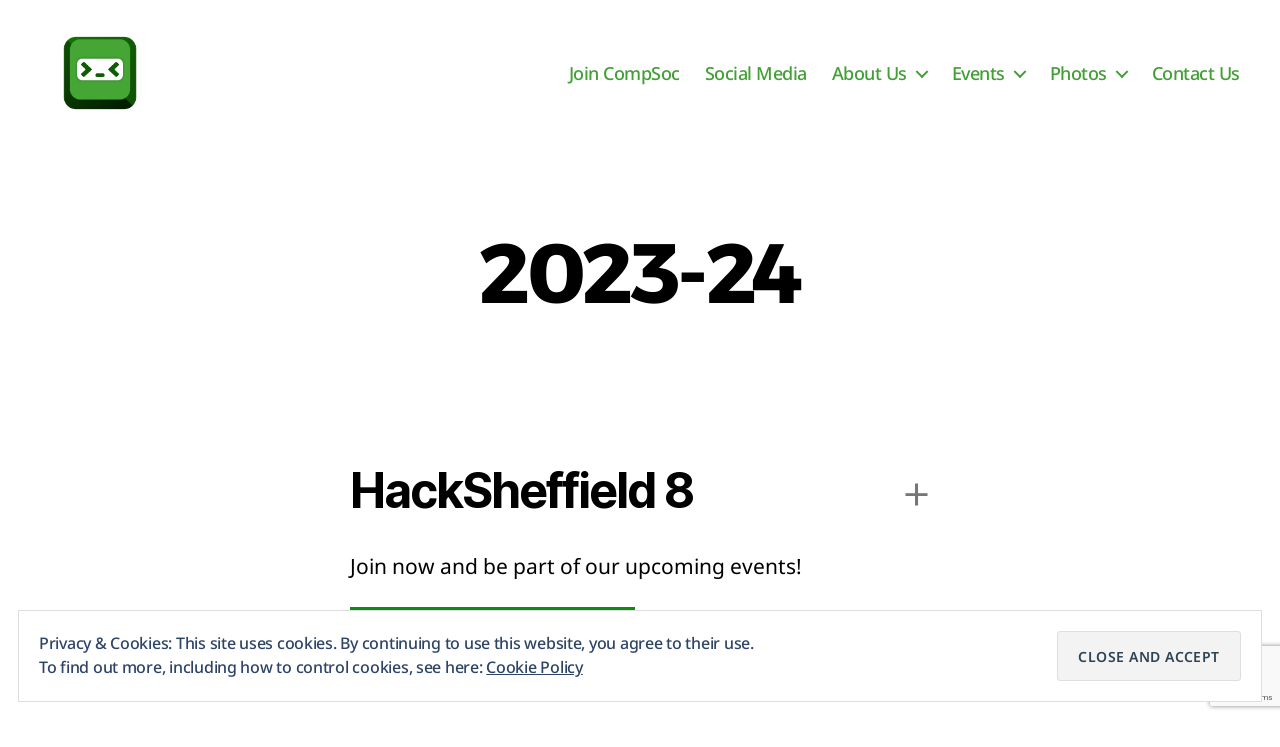

--- FILE ---
content_type: text/html; charset=UTF-8
request_url: https://shefcompsoc.uk/2023-24/
body_size: 29921
content:
<!DOCTYPE html>

<html class="no-js" lang="en-GB">

	<head>

		<meta charset="UTF-8">
		<meta name="viewport" content="width=device-width, initial-scale=1.0" >

		<link rel="profile" href="https://gmpg.org/xfn/11">

		<title>2023-24 &#8211; Sheffield CompSoc</title>
<meta name='robots' content='max-image-preview:large' />
<!-- Jetpack Site Verification Tags -->
<meta name="google-site-verification" content="OG-rEU_OxwNspoFBi6yUqKrs2c00sUSJudw6GD9gwds" />
<link rel='dns-prefetch' href='//s.w.org' />
<link rel='dns-prefetch' href='//i0.wp.com' />
<link rel='dns-prefetch' href='//c0.wp.com' />
<link rel='dns-prefetch' href='//www.googletagmanager.com' />
<link href='https://fonts.gstatic.com' crossorigin rel='preconnect' />
<link rel="alternate" type="application/rss+xml" title="Sheffield CompSoc &raquo; Feed" href="https://shefcompsoc.uk/feed/" />
<link rel="alternate" type="application/rss+xml" title="Sheffield CompSoc &raquo; Comments Feed" href="https://shefcompsoc.uk/comments/feed/" />
<link rel="alternate" type="text/calendar" title="Sheffield CompSoc &raquo; iCal Feed" href="https://shefcompsoc.uk/events/?ical=1" />
<script>
window._wpemojiSettings = {"baseUrl":"https:\/\/s.w.org\/images\/core\/emoji\/14.0.0\/72x72\/","ext":".png","svgUrl":"https:\/\/s.w.org\/images\/core\/emoji\/14.0.0\/svg\/","svgExt":".svg","source":{"concatemoji":"https:\/\/shefcompsoc.uk\/wp-includes\/js\/wp-emoji-release.min.js?ver=6.0.11"}};
/*! This file is auto-generated */
!function(e,a,t){var n,r,o,i=a.createElement("canvas"),p=i.getContext&&i.getContext("2d");function s(e,t){var a=String.fromCharCode,e=(p.clearRect(0,0,i.width,i.height),p.fillText(a.apply(this,e),0,0),i.toDataURL());return p.clearRect(0,0,i.width,i.height),p.fillText(a.apply(this,t),0,0),e===i.toDataURL()}function c(e){var t=a.createElement("script");t.src=e,t.defer=t.type="text/javascript",a.getElementsByTagName("head")[0].appendChild(t)}for(o=Array("flag","emoji"),t.supports={everything:!0,everythingExceptFlag:!0},r=0;r<o.length;r++)t.supports[o[r]]=function(e){if(!p||!p.fillText)return!1;switch(p.textBaseline="top",p.font="600 32px Arial",e){case"flag":return s([127987,65039,8205,9895,65039],[127987,65039,8203,9895,65039])?!1:!s([55356,56826,55356,56819],[55356,56826,8203,55356,56819])&&!s([55356,57332,56128,56423,56128,56418,56128,56421,56128,56430,56128,56423,56128,56447],[55356,57332,8203,56128,56423,8203,56128,56418,8203,56128,56421,8203,56128,56430,8203,56128,56423,8203,56128,56447]);case"emoji":return!s([129777,127995,8205,129778,127999],[129777,127995,8203,129778,127999])}return!1}(o[r]),t.supports.everything=t.supports.everything&&t.supports[o[r]],"flag"!==o[r]&&(t.supports.everythingExceptFlag=t.supports.everythingExceptFlag&&t.supports[o[r]]);t.supports.everythingExceptFlag=t.supports.everythingExceptFlag&&!t.supports.flag,t.DOMReady=!1,t.readyCallback=function(){t.DOMReady=!0},t.supports.everything||(n=function(){t.readyCallback()},a.addEventListener?(a.addEventListener("DOMContentLoaded",n,!1),e.addEventListener("load",n,!1)):(e.attachEvent("onload",n),a.attachEvent("onreadystatechange",function(){"complete"===a.readyState&&t.readyCallback()})),(e=t.source||{}).concatemoji?c(e.concatemoji):e.wpemoji&&e.twemoji&&(c(e.twemoji),c(e.wpemoji)))}(window,document,window._wpemojiSettings);
</script>
<style>
img.wp-smiley,
img.emoji {
	display: inline !important;
	border: none !important;
	box-shadow: none !important;
	height: 1em !important;
	width: 1em !important;
	margin: 0 0.07em !important;
	vertical-align: -0.1em !important;
	background: none !important;
	padding: 0 !important;
}
</style>
	<link rel='stylesheet' id='elegant-custom-fonts-css'  href='//shefcompsoc.uk/wp-content/uploads/elegant-custom-fonts/ecf.css?ver=6.0.11' media='all' />
<link rel='stylesheet' id='sbi_styles-css'  href='https://shefcompsoc.uk/wp-content/plugins/instagram-feed/css/sbi-styles.min.css?ver=6.2' media='all' />
<link rel='stylesheet' id='wp-block-library-css'  href='https://c0.wp.com/c/6.0.11/wp-includes/css/dist/block-library/style.min.css' media='all' />
<style id='wp-block-library-inline-css'>
.has-text-align-justify{text-align:justify;}
</style>
<link rel='stylesheet' id='mediaelement-css'  href='https://c0.wp.com/c/6.0.11/wp-includes/js/mediaelement/mediaelementplayer-legacy.min.css' media='all' />
<link rel='stylesheet' id='wp-mediaelement-css'  href='https://c0.wp.com/c/6.0.11/wp-includes/js/mediaelement/wp-mediaelement.min.css' media='all' />
<style id='global-styles-inline-css'>
body{--wp--preset--color--black: #000000;--wp--preset--color--cyan-bluish-gray: #abb8c3;--wp--preset--color--white: #ffffff;--wp--preset--color--pale-pink: #f78da7;--wp--preset--color--vivid-red: #cf2e2e;--wp--preset--color--luminous-vivid-orange: #ff6900;--wp--preset--color--luminous-vivid-amber: #fcb900;--wp--preset--color--light-green-cyan: #7bdcb5;--wp--preset--color--vivid-green-cyan: #00d084;--wp--preset--color--pale-cyan-blue: #8ed1fc;--wp--preset--color--vivid-cyan-blue: #0693e3;--wp--preset--color--vivid-purple: #9b51e0;--wp--preset--color--accent: #0e8a16;--wp--preset--color--primary: #000000;--wp--preset--color--secondary: #6d6d6d;--wp--preset--color--subtle-background: #dbdbdb;--wp--preset--color--background: #ffffff;--wp--preset--gradient--vivid-cyan-blue-to-vivid-purple: linear-gradient(135deg,rgba(6,147,227,1) 0%,rgb(155,81,224) 100%);--wp--preset--gradient--light-green-cyan-to-vivid-green-cyan: linear-gradient(135deg,rgb(122,220,180) 0%,rgb(0,208,130) 100%);--wp--preset--gradient--luminous-vivid-amber-to-luminous-vivid-orange: linear-gradient(135deg,rgba(252,185,0,1) 0%,rgba(255,105,0,1) 100%);--wp--preset--gradient--luminous-vivid-orange-to-vivid-red: linear-gradient(135deg,rgba(255,105,0,1) 0%,rgb(207,46,46) 100%);--wp--preset--gradient--very-light-gray-to-cyan-bluish-gray: linear-gradient(135deg,rgb(238,238,238) 0%,rgb(169,184,195) 100%);--wp--preset--gradient--cool-to-warm-spectrum: linear-gradient(135deg,rgb(74,234,220) 0%,rgb(151,120,209) 20%,rgb(207,42,186) 40%,rgb(238,44,130) 60%,rgb(251,105,98) 80%,rgb(254,248,76) 100%);--wp--preset--gradient--blush-light-purple: linear-gradient(135deg,rgb(255,206,236) 0%,rgb(152,150,240) 100%);--wp--preset--gradient--blush-bordeaux: linear-gradient(135deg,rgb(254,205,165) 0%,rgb(254,45,45) 50%,rgb(107,0,62) 100%);--wp--preset--gradient--luminous-dusk: linear-gradient(135deg,rgb(255,203,112) 0%,rgb(199,81,192) 50%,rgb(65,88,208) 100%);--wp--preset--gradient--pale-ocean: linear-gradient(135deg,rgb(255,245,203) 0%,rgb(182,227,212) 50%,rgb(51,167,181) 100%);--wp--preset--gradient--electric-grass: linear-gradient(135deg,rgb(202,248,128) 0%,rgb(113,206,126) 100%);--wp--preset--gradient--midnight: linear-gradient(135deg,rgb(2,3,129) 0%,rgb(40,116,252) 100%);--wp--preset--duotone--dark-grayscale: url('#wp-duotone-dark-grayscale');--wp--preset--duotone--grayscale: url('#wp-duotone-grayscale');--wp--preset--duotone--purple-yellow: url('#wp-duotone-purple-yellow');--wp--preset--duotone--blue-red: url('#wp-duotone-blue-red');--wp--preset--duotone--midnight: url('#wp-duotone-midnight');--wp--preset--duotone--magenta-yellow: url('#wp-duotone-magenta-yellow');--wp--preset--duotone--purple-green: url('#wp-duotone-purple-green');--wp--preset--duotone--blue-orange: url('#wp-duotone-blue-orange');--wp--preset--font-size--small: 18px;--wp--preset--font-size--medium: 20px;--wp--preset--font-size--large: 26.25px;--wp--preset--font-size--x-large: 42px;--wp--preset--font-size--normal: 21px;--wp--preset--font-size--larger: 32px;}.has-black-color{color: var(--wp--preset--color--black) !important;}.has-cyan-bluish-gray-color{color: var(--wp--preset--color--cyan-bluish-gray) !important;}.has-white-color{color: var(--wp--preset--color--white) !important;}.has-pale-pink-color{color: var(--wp--preset--color--pale-pink) !important;}.has-vivid-red-color{color: var(--wp--preset--color--vivid-red) !important;}.has-luminous-vivid-orange-color{color: var(--wp--preset--color--luminous-vivid-orange) !important;}.has-luminous-vivid-amber-color{color: var(--wp--preset--color--luminous-vivid-amber) !important;}.has-light-green-cyan-color{color: var(--wp--preset--color--light-green-cyan) !important;}.has-vivid-green-cyan-color{color: var(--wp--preset--color--vivid-green-cyan) !important;}.has-pale-cyan-blue-color{color: var(--wp--preset--color--pale-cyan-blue) !important;}.has-vivid-cyan-blue-color{color: var(--wp--preset--color--vivid-cyan-blue) !important;}.has-vivid-purple-color{color: var(--wp--preset--color--vivid-purple) !important;}.has-black-background-color{background-color: var(--wp--preset--color--black) !important;}.has-cyan-bluish-gray-background-color{background-color: var(--wp--preset--color--cyan-bluish-gray) !important;}.has-white-background-color{background-color: var(--wp--preset--color--white) !important;}.has-pale-pink-background-color{background-color: var(--wp--preset--color--pale-pink) !important;}.has-vivid-red-background-color{background-color: var(--wp--preset--color--vivid-red) !important;}.has-luminous-vivid-orange-background-color{background-color: var(--wp--preset--color--luminous-vivid-orange) !important;}.has-luminous-vivid-amber-background-color{background-color: var(--wp--preset--color--luminous-vivid-amber) !important;}.has-light-green-cyan-background-color{background-color: var(--wp--preset--color--light-green-cyan) !important;}.has-vivid-green-cyan-background-color{background-color: var(--wp--preset--color--vivid-green-cyan) !important;}.has-pale-cyan-blue-background-color{background-color: var(--wp--preset--color--pale-cyan-blue) !important;}.has-vivid-cyan-blue-background-color{background-color: var(--wp--preset--color--vivid-cyan-blue) !important;}.has-vivid-purple-background-color{background-color: var(--wp--preset--color--vivid-purple) !important;}.has-black-border-color{border-color: var(--wp--preset--color--black) !important;}.has-cyan-bluish-gray-border-color{border-color: var(--wp--preset--color--cyan-bluish-gray) !important;}.has-white-border-color{border-color: var(--wp--preset--color--white) !important;}.has-pale-pink-border-color{border-color: var(--wp--preset--color--pale-pink) !important;}.has-vivid-red-border-color{border-color: var(--wp--preset--color--vivid-red) !important;}.has-luminous-vivid-orange-border-color{border-color: var(--wp--preset--color--luminous-vivid-orange) !important;}.has-luminous-vivid-amber-border-color{border-color: var(--wp--preset--color--luminous-vivid-amber) !important;}.has-light-green-cyan-border-color{border-color: var(--wp--preset--color--light-green-cyan) !important;}.has-vivid-green-cyan-border-color{border-color: var(--wp--preset--color--vivid-green-cyan) !important;}.has-pale-cyan-blue-border-color{border-color: var(--wp--preset--color--pale-cyan-blue) !important;}.has-vivid-cyan-blue-border-color{border-color: var(--wp--preset--color--vivid-cyan-blue) !important;}.has-vivid-purple-border-color{border-color: var(--wp--preset--color--vivid-purple) !important;}.has-vivid-cyan-blue-to-vivid-purple-gradient-background{background: var(--wp--preset--gradient--vivid-cyan-blue-to-vivid-purple) !important;}.has-light-green-cyan-to-vivid-green-cyan-gradient-background{background: var(--wp--preset--gradient--light-green-cyan-to-vivid-green-cyan) !important;}.has-luminous-vivid-amber-to-luminous-vivid-orange-gradient-background{background: var(--wp--preset--gradient--luminous-vivid-amber-to-luminous-vivid-orange) !important;}.has-luminous-vivid-orange-to-vivid-red-gradient-background{background: var(--wp--preset--gradient--luminous-vivid-orange-to-vivid-red) !important;}.has-very-light-gray-to-cyan-bluish-gray-gradient-background{background: var(--wp--preset--gradient--very-light-gray-to-cyan-bluish-gray) !important;}.has-cool-to-warm-spectrum-gradient-background{background: var(--wp--preset--gradient--cool-to-warm-spectrum) !important;}.has-blush-light-purple-gradient-background{background: var(--wp--preset--gradient--blush-light-purple) !important;}.has-blush-bordeaux-gradient-background{background: var(--wp--preset--gradient--blush-bordeaux) !important;}.has-luminous-dusk-gradient-background{background: var(--wp--preset--gradient--luminous-dusk) !important;}.has-pale-ocean-gradient-background{background: var(--wp--preset--gradient--pale-ocean) !important;}.has-electric-grass-gradient-background{background: var(--wp--preset--gradient--electric-grass) !important;}.has-midnight-gradient-background{background: var(--wp--preset--gradient--midnight) !important;}.has-small-font-size{font-size: var(--wp--preset--font-size--small) !important;}.has-medium-font-size{font-size: var(--wp--preset--font-size--medium) !important;}.has-large-font-size{font-size: var(--wp--preset--font-size--large) !important;}.has-x-large-font-size{font-size: var(--wp--preset--font-size--x-large) !important;}
</style>
<link rel='stylesheet' id='pb-accordion-blocks-style-css'  href='https://shefcompsoc.uk/wp-content/plugins/accordion-blocks/build/index.css?ver=1.5.0' media='all' />
<link rel='stylesheet' id='contact-form-7-css'  href='https://shefcompsoc.uk/wp-content/plugins/contact-form-7/includes/css/styles.css?ver=5.7.7' media='all' />
<link rel='stylesheet' id='uaf_client_css-css'  href='https://shefcompsoc.uk/wp-content/uploads/useanyfont/uaf.css?ver=1692706960' media='all' />
<link rel='stylesheet' id='twentytwenty-style-css'  href='https://shefcompsoc.uk/wp-content/themes/twentytwenty/style.css?ver=1.8' media='all' />
<style id='twentytwenty-style-inline-css'>
.color-accent,.color-accent-hover:hover,.color-accent-hover:focus,:root .has-accent-color,.has-drop-cap:not(:focus):first-letter,.wp-block-button.is-style-outline,a { color: #0e8a16; }blockquote,.border-color-accent,.border-color-accent-hover:hover,.border-color-accent-hover:focus { border-color: #0e8a16; }button,.button,.faux-button,.wp-block-button__link,.wp-block-file .wp-block-file__button,input[type="button"],input[type="reset"],input[type="submit"],.bg-accent,.bg-accent-hover:hover,.bg-accent-hover:focus,:root .has-accent-background-color,.comment-reply-link { background-color: #0e8a16; }.fill-children-accent,.fill-children-accent * { fill: #0e8a16; }:root .has-background-color,button,.button,.faux-button,.wp-block-button__link,.wp-block-file__button,input[type="button"],input[type="reset"],input[type="submit"],.wp-block-button,.comment-reply-link,.has-background.has-primary-background-color:not(.has-text-color),.has-background.has-primary-background-color *:not(.has-text-color),.has-background.has-accent-background-color:not(.has-text-color),.has-background.has-accent-background-color *:not(.has-text-color) { color: #ffffff; }:root .has-background-background-color { background-color: #ffffff; }body,.entry-title a,:root .has-primary-color { color: #000000; }:root .has-primary-background-color { background-color: #000000; }cite,figcaption,.wp-caption-text,.post-meta,.entry-content .wp-block-archives li,.entry-content .wp-block-categories li,.entry-content .wp-block-latest-posts li,.wp-block-latest-comments__comment-date,.wp-block-latest-posts__post-date,.wp-block-embed figcaption,.wp-block-image figcaption,.wp-block-pullquote cite,.comment-metadata,.comment-respond .comment-notes,.comment-respond .logged-in-as,.pagination .dots,.entry-content hr:not(.has-background),hr.styled-separator,:root .has-secondary-color { color: #6d6d6d; }:root .has-secondary-background-color { background-color: #6d6d6d; }pre,fieldset,input,textarea,table,table *,hr { border-color: #dbdbdb; }caption,code,code,kbd,samp,.wp-block-table.is-style-stripes tbody tr:nth-child(odd),:root .has-subtle-background-background-color { background-color: #dbdbdb; }.wp-block-table.is-style-stripes { border-bottom-color: #dbdbdb; }.wp-block-latest-posts.is-grid li { border-top-color: #dbdbdb; }:root .has-subtle-background-color { color: #dbdbdb; }body:not(.overlay-header) .primary-menu > li > a,body:not(.overlay-header) .primary-menu > li > .icon,.modal-menu a,.footer-menu a, .footer-widgets a,#site-footer .wp-block-button.is-style-outline,.wp-block-pullquote:before,.singular:not(.overlay-header) .entry-header a,.archive-header a,.header-footer-group .color-accent,.header-footer-group .color-accent-hover:hover { color: #0e8a16; }.social-icons a,#site-footer button:not(.toggle),#site-footer .button,#site-footer .faux-button,#site-footer .wp-block-button__link,#site-footer .wp-block-file__button,#site-footer input[type="button"],#site-footer input[type="reset"],#site-footer input[type="submit"] { background-color: #0e8a16; }.social-icons a,body:not(.overlay-header) .primary-menu ul,.header-footer-group button,.header-footer-group .button,.header-footer-group .faux-button,.header-footer-group .wp-block-button:not(.is-style-outline) .wp-block-button__link,.header-footer-group .wp-block-file__button,.header-footer-group input[type="button"],.header-footer-group input[type="reset"],.header-footer-group input[type="submit"] { color: #ffffff; }#site-header,.footer-nav-widgets-wrapper,#site-footer,.menu-modal,.menu-modal-inner,.search-modal-inner,.archive-header,.singular .entry-header,.singular .featured-media:before,.wp-block-pullquote:before { background-color: #ffffff; }.header-footer-group,body:not(.overlay-header) #site-header .toggle,.menu-modal .toggle { color: #000000; }body:not(.overlay-header) .primary-menu ul { background-color: #000000; }body:not(.overlay-header) .primary-menu > li > ul:after { border-bottom-color: #000000; }body:not(.overlay-header) .primary-menu ul ul:after { border-left-color: #000000; }.site-description,body:not(.overlay-header) .toggle-inner .toggle-text,.widget .post-date,.widget .rss-date,.widget_archive li,.widget_categories li,.widget cite,.widget_pages li,.widget_meta li,.widget_nav_menu li,.powered-by-wordpress,.to-the-top,.singular .entry-header .post-meta,.singular:not(.overlay-header) .entry-header .post-meta a { color: #6d6d6d; }.header-footer-group pre,.header-footer-group fieldset,.header-footer-group input,.header-footer-group textarea,.header-footer-group table,.header-footer-group table *,.footer-nav-widgets-wrapper,#site-footer,.menu-modal nav *,.footer-widgets-outer-wrapper,.footer-top { border-color: #dbdbdb; }.header-footer-group table caption,body:not(.overlay-header) .header-inner .toggle-wrapper::before { background-color: #dbdbdb; }.overlay-header .header-inner { color: #191919; }.cover-header .entry-header * { color: #191919; }
.post-date, .post-author { clip: rect(1px, 1px, 1px, 1px); height: 1px; position: absolute; overflow: hidden; width: 1px; }
</style>
<link rel='stylesheet' id='twentytwenty-print-style-css'  href='https://shefcompsoc.uk/wp-content/themes/twentytwenty/print.css?ver=1.8' media='print' />
<link rel='stylesheet' id='twentytwenty-jetpack-css'  href='https://c0.wp.com/p/jetpack/12.0.2/modules/theme-tools/compat/twentytwenty.css' media='all' />
<style id='twentytwenty-jetpack-inline-css'>

		.infinite-scroll #site-content #infinite-handle span button,
		.infinite-scroll #site-content #infinite-handle span button:hover,
		.infinite-scroll #site-content #infinite-handle span button:focus {
			background: #0e8a16;
			color: #ffffff;
		}
		#site-content .entry-content div.sharedaddy h3.sd-title,
		#site-content .entry-content h3.sd-title,
		#site-content .entry-content #jp-relatedposts h3.jp-relatedposts-headline {
			color: #6d6d6d;
		}
		
</style>
<link rel='stylesheet' id='ics-calendar-css'  href='https://shefcompsoc.uk/wp-content/plugins/ics-calendar/assets/style.min.css?ver=11.7.0.4' media='all' />
<link rel='stylesheet' id='tmm-css'  href='https://shefcompsoc.uk/wp-content/plugins/team-members/inc/css/tmm_style.css?ver=6.0.11' media='all' />
<link rel='stylesheet' id='jetpack_css-css'  href='https://c0.wp.com/p/jetpack/12.0.2/css/jetpack.css' media='all' />
<script src='https://c0.wp.com/c/6.0.11/wp-includes/js/jquery/jquery.min.js' id='jquery-core-js'></script>
<script src='https://c0.wp.com/c/6.0.11/wp-includes/js/jquery/jquery-migrate.min.js' id='jquery-migrate-js'></script>
<script src='https://shefcompsoc.uk/wp-content/themes/twentytwenty/assets/js/index.js?ver=1.8' id='twentytwenty-js-js' async></script>
<link rel="https://api.w.org/" href="https://shefcompsoc.uk/wp-json/" /><link rel="alternate" type="application/json" href="https://shefcompsoc.uk/wp-json/wp/v2/pages/2231" /><link rel="EditURI" type="application/rsd+xml" title="RSD" href="https://shefcompsoc.uk/xmlrpc.php?rsd" />
<link rel="wlwmanifest" type="application/wlwmanifest+xml" href="https://shefcompsoc.uk/wp-includes/wlwmanifest.xml" /> 
<meta name="generator" content="WordPress 6.0.11" />
<link rel="canonical" href="https://shefcompsoc.uk/2023-24/" />
<link rel='shortlink' href='https://shefcompsoc.uk/?p=2231' />
<link rel="alternate" type="application/json+oembed" href="https://shefcompsoc.uk/wp-json/oembed/1.0/embed?url=https%3A%2F%2Fshefcompsoc.uk%2F2023-24%2F" />
<link rel="alternate" type="text/xml+oembed" href="https://shefcompsoc.uk/wp-json/oembed/1.0/embed?url=https%3A%2F%2Fshefcompsoc.uk%2F2023-24%2F&#038;format=xml" />
<meta name="generator" content="Site Kit by Google 1.167.0" /><meta name="tec-api-version" content="v1"><meta name="tec-api-origin" content="https://shefcompsoc.uk"><link rel="alternate" href="https://shefcompsoc.uk/wp-json/tribe/events/v1/" />	<style>img#wpstats{display:none}</style>
				<script>
			document.documentElement.className = document.documentElement.className.replace( 'no-js', 'js' );
		</script>
			<script>document.documentElement.className = document.documentElement.className.replace( 'no-js', 'js' );</script>
	<style id="custom-background-css">
body.custom-background { background-color: #ffffff; }
</style>
				<style type="text/css">
				/* If html does not have either class, do not show lazy loaded images. */
				html:not( .jetpack-lazy-images-js-enabled ):not( .js ) .jetpack-lazy-image {
					display: none;
				}
			</style>
			<script>
				document.documentElement.classList.add(
					'jetpack-lazy-images-js-enabled'
				);
			</script>
		<link rel="icon" href="https://i0.wp.com/shefcompsoc.uk/wp-content/uploads/cropped-cropped-social_transparent_bg.png?fit=32%2C32&#038;ssl=1" sizes="32x32" />
<link rel="icon" href="https://i0.wp.com/shefcompsoc.uk/wp-content/uploads/cropped-cropped-social_transparent_bg.png?fit=192%2C192&#038;ssl=1" sizes="192x192" />
<link rel="apple-touch-icon" href="https://i0.wp.com/shefcompsoc.uk/wp-content/uploads/cropped-cropped-social_transparent_bg.png?fit=180%2C180&#038;ssl=1" />
<meta name="msapplication-TileImage" content="https://i0.wp.com/shefcompsoc.uk/wp-content/uploads/cropped-cropped-social_transparent_bg.png?fit=270%2C270&#038;ssl=1" />
		<style id="wp-custom-css">
			.powered-by-wordpress {
	visibility: hidden;
}
.row {
  display: flex;
  flex-wrap: wrap;
  padding: 0 4px;
}

/* Create four equal columns that sits next to each other */
.column {
	width: 100%;
  flex: 50%;
  max-width: 50%;
  padding: 0 4px;
}

.column img {
  margin-top: 8px;
  vertical-align: middle;
  width: 100%;
}

/* Responsive layout - makes a two column-layout instead of four columns */
@media screen and (max-width: 800px) {
  .column {
    flex: 50%;
    max-width: 50%;
  }
}

/* Responsive layout - makes the two columns stack on top of each other instead of next to each other */
@media screen and (max-width: 600px) {
  .column {
    flex: 100%;
    max-width: 100%;
  }
}

body:not(.overlay-header) .primary-menu > li > a, body:not(.overlay-header) .primary-menu > li > .icon, .modal-menu a, .footer-menu a, .footer-widgets a, #site-footer .wp-block-button.is-style-outline, .wp-block-pullquote:before, .singular:not(.overlay-header) .entry-header a, .archive-header a, .header-footer-group .color-accent, .header-footer-group .color-accent-hover:hover {
    color: #429f35;
}

.aligncenter {
	justify-content: center;
}
.page-id-4666 {background-color: #E8F6FF !important;}

.page-id-4666 .header-footer-group {background-color: #E8F6FF !important;}		</style>
			<!-- Fonts Plugin CSS - https://fontsplugin.com/ -->
	<style>
		/* Cached: December 9, 2025 at 12:43pm */
/* arabic */
@font-face {
  font-family: 'Alexandria';
  font-style: normal;
  font-weight: 100;
  font-display: swap;
  src: url(https://fonts.gstatic.com/s/alexandria/v6/UMBXrPdDqW66y0Y2usFeaijdA4M5.woff2) format('woff2');
  unicode-range: U+0600-06FF, U+0750-077F, U+0870-088E, U+0890-0891, U+0897-08E1, U+08E3-08FF, U+200C-200E, U+2010-2011, U+204F, U+2E41, U+FB50-FDFF, U+FE70-FE74, U+FE76-FEFC, U+102E0-102FB, U+10E60-10E7E, U+10EC2-10EC4, U+10EFC-10EFF, U+1EE00-1EE03, U+1EE05-1EE1F, U+1EE21-1EE22, U+1EE24, U+1EE27, U+1EE29-1EE32, U+1EE34-1EE37, U+1EE39, U+1EE3B, U+1EE42, U+1EE47, U+1EE49, U+1EE4B, U+1EE4D-1EE4F, U+1EE51-1EE52, U+1EE54, U+1EE57, U+1EE59, U+1EE5B, U+1EE5D, U+1EE5F, U+1EE61-1EE62, U+1EE64, U+1EE67-1EE6A, U+1EE6C-1EE72, U+1EE74-1EE77, U+1EE79-1EE7C, U+1EE7E, U+1EE80-1EE89, U+1EE8B-1EE9B, U+1EEA1-1EEA3, U+1EEA5-1EEA9, U+1EEAB-1EEBB, U+1EEF0-1EEF1;
}
/* vietnamese */
@font-face {
  font-family: 'Alexandria';
  font-style: normal;
  font-weight: 100;
  font-display: swap;
  src: url(https://fonts.gstatic.com/s/alexandria/v6/UMBXrPdDqW66y0Y2usFeaiLdA4M5.woff2) format('woff2');
  unicode-range: U+0102-0103, U+0110-0111, U+0128-0129, U+0168-0169, U+01A0-01A1, U+01AF-01B0, U+0300-0301, U+0303-0304, U+0308-0309, U+0323, U+0329, U+1EA0-1EF9, U+20AB;
}
/* latin-ext */
@font-face {
  font-family: 'Alexandria';
  font-style: normal;
  font-weight: 100;
  font-display: swap;
  src: url(https://fonts.gstatic.com/s/alexandria/v6/UMBXrPdDqW66y0Y2usFeaiPdA4M5.woff2) format('woff2');
  unicode-range: U+0100-02BA, U+02BD-02C5, U+02C7-02CC, U+02CE-02D7, U+02DD-02FF, U+0304, U+0308, U+0329, U+1D00-1DBF, U+1E00-1E9F, U+1EF2-1EFF, U+2020, U+20A0-20AB, U+20AD-20C0, U+2113, U+2C60-2C7F, U+A720-A7FF;
}
/* latin */
@font-face {
  font-family: 'Alexandria';
  font-style: normal;
  font-weight: 100;
  font-display: swap;
  src: url(https://fonts.gstatic.com/s/alexandria/v6/UMBXrPdDqW66y0Y2usFeai3dAw.woff2) format('woff2');
  unicode-range: U+0000-00FF, U+0131, U+0152-0153, U+02BB-02BC, U+02C6, U+02DA, U+02DC, U+0304, U+0308, U+0329, U+2000-206F, U+20AC, U+2122, U+2191, U+2193, U+2212, U+2215, U+FEFF, U+FFFD;
}
/* arabic */
@font-face {
  font-family: 'Alexandria';
  font-style: normal;
  font-weight: 200;
  font-display: swap;
  src: url(https://fonts.gstatic.com/s/alexandria/v6/UMBXrPdDqW66y0Y2usFeaijdA4M5.woff2) format('woff2');
  unicode-range: U+0600-06FF, U+0750-077F, U+0870-088E, U+0890-0891, U+0897-08E1, U+08E3-08FF, U+200C-200E, U+2010-2011, U+204F, U+2E41, U+FB50-FDFF, U+FE70-FE74, U+FE76-FEFC, U+102E0-102FB, U+10E60-10E7E, U+10EC2-10EC4, U+10EFC-10EFF, U+1EE00-1EE03, U+1EE05-1EE1F, U+1EE21-1EE22, U+1EE24, U+1EE27, U+1EE29-1EE32, U+1EE34-1EE37, U+1EE39, U+1EE3B, U+1EE42, U+1EE47, U+1EE49, U+1EE4B, U+1EE4D-1EE4F, U+1EE51-1EE52, U+1EE54, U+1EE57, U+1EE59, U+1EE5B, U+1EE5D, U+1EE5F, U+1EE61-1EE62, U+1EE64, U+1EE67-1EE6A, U+1EE6C-1EE72, U+1EE74-1EE77, U+1EE79-1EE7C, U+1EE7E, U+1EE80-1EE89, U+1EE8B-1EE9B, U+1EEA1-1EEA3, U+1EEA5-1EEA9, U+1EEAB-1EEBB, U+1EEF0-1EEF1;
}
/* vietnamese */
@font-face {
  font-family: 'Alexandria';
  font-style: normal;
  font-weight: 200;
  font-display: swap;
  src: url(https://fonts.gstatic.com/s/alexandria/v6/UMBXrPdDqW66y0Y2usFeaiLdA4M5.woff2) format('woff2');
  unicode-range: U+0102-0103, U+0110-0111, U+0128-0129, U+0168-0169, U+01A0-01A1, U+01AF-01B0, U+0300-0301, U+0303-0304, U+0308-0309, U+0323, U+0329, U+1EA0-1EF9, U+20AB;
}
/* latin-ext */
@font-face {
  font-family: 'Alexandria';
  font-style: normal;
  font-weight: 200;
  font-display: swap;
  src: url(https://fonts.gstatic.com/s/alexandria/v6/UMBXrPdDqW66y0Y2usFeaiPdA4M5.woff2) format('woff2');
  unicode-range: U+0100-02BA, U+02BD-02C5, U+02C7-02CC, U+02CE-02D7, U+02DD-02FF, U+0304, U+0308, U+0329, U+1D00-1DBF, U+1E00-1E9F, U+1EF2-1EFF, U+2020, U+20A0-20AB, U+20AD-20C0, U+2113, U+2C60-2C7F, U+A720-A7FF;
}
/* latin */
@font-face {
  font-family: 'Alexandria';
  font-style: normal;
  font-weight: 200;
  font-display: swap;
  src: url(https://fonts.gstatic.com/s/alexandria/v6/UMBXrPdDqW66y0Y2usFeai3dAw.woff2) format('woff2');
  unicode-range: U+0000-00FF, U+0131, U+0152-0153, U+02BB-02BC, U+02C6, U+02DA, U+02DC, U+0304, U+0308, U+0329, U+2000-206F, U+20AC, U+2122, U+2191, U+2193, U+2212, U+2215, U+FEFF, U+FFFD;
}
/* arabic */
@font-face {
  font-family: 'Alexandria';
  font-style: normal;
  font-weight: 300;
  font-display: swap;
  src: url(https://fonts.gstatic.com/s/alexandria/v6/UMBXrPdDqW66y0Y2usFeaijdA4M5.woff2) format('woff2');
  unicode-range: U+0600-06FF, U+0750-077F, U+0870-088E, U+0890-0891, U+0897-08E1, U+08E3-08FF, U+200C-200E, U+2010-2011, U+204F, U+2E41, U+FB50-FDFF, U+FE70-FE74, U+FE76-FEFC, U+102E0-102FB, U+10E60-10E7E, U+10EC2-10EC4, U+10EFC-10EFF, U+1EE00-1EE03, U+1EE05-1EE1F, U+1EE21-1EE22, U+1EE24, U+1EE27, U+1EE29-1EE32, U+1EE34-1EE37, U+1EE39, U+1EE3B, U+1EE42, U+1EE47, U+1EE49, U+1EE4B, U+1EE4D-1EE4F, U+1EE51-1EE52, U+1EE54, U+1EE57, U+1EE59, U+1EE5B, U+1EE5D, U+1EE5F, U+1EE61-1EE62, U+1EE64, U+1EE67-1EE6A, U+1EE6C-1EE72, U+1EE74-1EE77, U+1EE79-1EE7C, U+1EE7E, U+1EE80-1EE89, U+1EE8B-1EE9B, U+1EEA1-1EEA3, U+1EEA5-1EEA9, U+1EEAB-1EEBB, U+1EEF0-1EEF1;
}
/* vietnamese */
@font-face {
  font-family: 'Alexandria';
  font-style: normal;
  font-weight: 300;
  font-display: swap;
  src: url(https://fonts.gstatic.com/s/alexandria/v6/UMBXrPdDqW66y0Y2usFeaiLdA4M5.woff2) format('woff2');
  unicode-range: U+0102-0103, U+0110-0111, U+0128-0129, U+0168-0169, U+01A0-01A1, U+01AF-01B0, U+0300-0301, U+0303-0304, U+0308-0309, U+0323, U+0329, U+1EA0-1EF9, U+20AB;
}
/* latin-ext */
@font-face {
  font-family: 'Alexandria';
  font-style: normal;
  font-weight: 300;
  font-display: swap;
  src: url(https://fonts.gstatic.com/s/alexandria/v6/UMBXrPdDqW66y0Y2usFeaiPdA4M5.woff2) format('woff2');
  unicode-range: U+0100-02BA, U+02BD-02C5, U+02C7-02CC, U+02CE-02D7, U+02DD-02FF, U+0304, U+0308, U+0329, U+1D00-1DBF, U+1E00-1E9F, U+1EF2-1EFF, U+2020, U+20A0-20AB, U+20AD-20C0, U+2113, U+2C60-2C7F, U+A720-A7FF;
}
/* latin */
@font-face {
  font-family: 'Alexandria';
  font-style: normal;
  font-weight: 300;
  font-display: swap;
  src: url(https://fonts.gstatic.com/s/alexandria/v6/UMBXrPdDqW66y0Y2usFeai3dAw.woff2) format('woff2');
  unicode-range: U+0000-00FF, U+0131, U+0152-0153, U+02BB-02BC, U+02C6, U+02DA, U+02DC, U+0304, U+0308, U+0329, U+2000-206F, U+20AC, U+2122, U+2191, U+2193, U+2212, U+2215, U+FEFF, U+FFFD;
}
/* arabic */
@font-face {
  font-family: 'Alexandria';
  font-style: normal;
  font-weight: 400;
  font-display: swap;
  src: url(https://fonts.gstatic.com/s/alexandria/v6/UMBXrPdDqW66y0Y2usFeaijdA4M5.woff2) format('woff2');
  unicode-range: U+0600-06FF, U+0750-077F, U+0870-088E, U+0890-0891, U+0897-08E1, U+08E3-08FF, U+200C-200E, U+2010-2011, U+204F, U+2E41, U+FB50-FDFF, U+FE70-FE74, U+FE76-FEFC, U+102E0-102FB, U+10E60-10E7E, U+10EC2-10EC4, U+10EFC-10EFF, U+1EE00-1EE03, U+1EE05-1EE1F, U+1EE21-1EE22, U+1EE24, U+1EE27, U+1EE29-1EE32, U+1EE34-1EE37, U+1EE39, U+1EE3B, U+1EE42, U+1EE47, U+1EE49, U+1EE4B, U+1EE4D-1EE4F, U+1EE51-1EE52, U+1EE54, U+1EE57, U+1EE59, U+1EE5B, U+1EE5D, U+1EE5F, U+1EE61-1EE62, U+1EE64, U+1EE67-1EE6A, U+1EE6C-1EE72, U+1EE74-1EE77, U+1EE79-1EE7C, U+1EE7E, U+1EE80-1EE89, U+1EE8B-1EE9B, U+1EEA1-1EEA3, U+1EEA5-1EEA9, U+1EEAB-1EEBB, U+1EEF0-1EEF1;
}
/* vietnamese */
@font-face {
  font-family: 'Alexandria';
  font-style: normal;
  font-weight: 400;
  font-display: swap;
  src: url(https://fonts.gstatic.com/s/alexandria/v6/UMBXrPdDqW66y0Y2usFeaiLdA4M5.woff2) format('woff2');
  unicode-range: U+0102-0103, U+0110-0111, U+0128-0129, U+0168-0169, U+01A0-01A1, U+01AF-01B0, U+0300-0301, U+0303-0304, U+0308-0309, U+0323, U+0329, U+1EA0-1EF9, U+20AB;
}
/* latin-ext */
@font-face {
  font-family: 'Alexandria';
  font-style: normal;
  font-weight: 400;
  font-display: swap;
  src: url(https://fonts.gstatic.com/s/alexandria/v6/UMBXrPdDqW66y0Y2usFeaiPdA4M5.woff2) format('woff2');
  unicode-range: U+0100-02BA, U+02BD-02C5, U+02C7-02CC, U+02CE-02D7, U+02DD-02FF, U+0304, U+0308, U+0329, U+1D00-1DBF, U+1E00-1E9F, U+1EF2-1EFF, U+2020, U+20A0-20AB, U+20AD-20C0, U+2113, U+2C60-2C7F, U+A720-A7FF;
}
/* latin */
@font-face {
  font-family: 'Alexandria';
  font-style: normal;
  font-weight: 400;
  font-display: swap;
  src: url(https://fonts.gstatic.com/s/alexandria/v6/UMBXrPdDqW66y0Y2usFeai3dAw.woff2) format('woff2');
  unicode-range: U+0000-00FF, U+0131, U+0152-0153, U+02BB-02BC, U+02C6, U+02DA, U+02DC, U+0304, U+0308, U+0329, U+2000-206F, U+20AC, U+2122, U+2191, U+2193, U+2212, U+2215, U+FEFF, U+FFFD;
}
/* arabic */
@font-face {
  font-family: 'Alexandria';
  font-style: normal;
  font-weight: 500;
  font-display: swap;
  src: url(https://fonts.gstatic.com/s/alexandria/v6/UMBXrPdDqW66y0Y2usFeaijdA4M5.woff2) format('woff2');
  unicode-range: U+0600-06FF, U+0750-077F, U+0870-088E, U+0890-0891, U+0897-08E1, U+08E3-08FF, U+200C-200E, U+2010-2011, U+204F, U+2E41, U+FB50-FDFF, U+FE70-FE74, U+FE76-FEFC, U+102E0-102FB, U+10E60-10E7E, U+10EC2-10EC4, U+10EFC-10EFF, U+1EE00-1EE03, U+1EE05-1EE1F, U+1EE21-1EE22, U+1EE24, U+1EE27, U+1EE29-1EE32, U+1EE34-1EE37, U+1EE39, U+1EE3B, U+1EE42, U+1EE47, U+1EE49, U+1EE4B, U+1EE4D-1EE4F, U+1EE51-1EE52, U+1EE54, U+1EE57, U+1EE59, U+1EE5B, U+1EE5D, U+1EE5F, U+1EE61-1EE62, U+1EE64, U+1EE67-1EE6A, U+1EE6C-1EE72, U+1EE74-1EE77, U+1EE79-1EE7C, U+1EE7E, U+1EE80-1EE89, U+1EE8B-1EE9B, U+1EEA1-1EEA3, U+1EEA5-1EEA9, U+1EEAB-1EEBB, U+1EEF0-1EEF1;
}
/* vietnamese */
@font-face {
  font-family: 'Alexandria';
  font-style: normal;
  font-weight: 500;
  font-display: swap;
  src: url(https://fonts.gstatic.com/s/alexandria/v6/UMBXrPdDqW66y0Y2usFeaiLdA4M5.woff2) format('woff2');
  unicode-range: U+0102-0103, U+0110-0111, U+0128-0129, U+0168-0169, U+01A0-01A1, U+01AF-01B0, U+0300-0301, U+0303-0304, U+0308-0309, U+0323, U+0329, U+1EA0-1EF9, U+20AB;
}
/* latin-ext */
@font-face {
  font-family: 'Alexandria';
  font-style: normal;
  font-weight: 500;
  font-display: swap;
  src: url(https://fonts.gstatic.com/s/alexandria/v6/UMBXrPdDqW66y0Y2usFeaiPdA4M5.woff2) format('woff2');
  unicode-range: U+0100-02BA, U+02BD-02C5, U+02C7-02CC, U+02CE-02D7, U+02DD-02FF, U+0304, U+0308, U+0329, U+1D00-1DBF, U+1E00-1E9F, U+1EF2-1EFF, U+2020, U+20A0-20AB, U+20AD-20C0, U+2113, U+2C60-2C7F, U+A720-A7FF;
}
/* latin */
@font-face {
  font-family: 'Alexandria';
  font-style: normal;
  font-weight: 500;
  font-display: swap;
  src: url(https://fonts.gstatic.com/s/alexandria/v6/UMBXrPdDqW66y0Y2usFeai3dAw.woff2) format('woff2');
  unicode-range: U+0000-00FF, U+0131, U+0152-0153, U+02BB-02BC, U+02C6, U+02DA, U+02DC, U+0304, U+0308, U+0329, U+2000-206F, U+20AC, U+2122, U+2191, U+2193, U+2212, U+2215, U+FEFF, U+FFFD;
}
/* arabic */
@font-face {
  font-family: 'Alexandria';
  font-style: normal;
  font-weight: 600;
  font-display: swap;
  src: url(https://fonts.gstatic.com/s/alexandria/v6/UMBXrPdDqW66y0Y2usFeaijdA4M5.woff2) format('woff2');
  unicode-range: U+0600-06FF, U+0750-077F, U+0870-088E, U+0890-0891, U+0897-08E1, U+08E3-08FF, U+200C-200E, U+2010-2011, U+204F, U+2E41, U+FB50-FDFF, U+FE70-FE74, U+FE76-FEFC, U+102E0-102FB, U+10E60-10E7E, U+10EC2-10EC4, U+10EFC-10EFF, U+1EE00-1EE03, U+1EE05-1EE1F, U+1EE21-1EE22, U+1EE24, U+1EE27, U+1EE29-1EE32, U+1EE34-1EE37, U+1EE39, U+1EE3B, U+1EE42, U+1EE47, U+1EE49, U+1EE4B, U+1EE4D-1EE4F, U+1EE51-1EE52, U+1EE54, U+1EE57, U+1EE59, U+1EE5B, U+1EE5D, U+1EE5F, U+1EE61-1EE62, U+1EE64, U+1EE67-1EE6A, U+1EE6C-1EE72, U+1EE74-1EE77, U+1EE79-1EE7C, U+1EE7E, U+1EE80-1EE89, U+1EE8B-1EE9B, U+1EEA1-1EEA3, U+1EEA5-1EEA9, U+1EEAB-1EEBB, U+1EEF0-1EEF1;
}
/* vietnamese */
@font-face {
  font-family: 'Alexandria';
  font-style: normal;
  font-weight: 600;
  font-display: swap;
  src: url(https://fonts.gstatic.com/s/alexandria/v6/UMBXrPdDqW66y0Y2usFeaiLdA4M5.woff2) format('woff2');
  unicode-range: U+0102-0103, U+0110-0111, U+0128-0129, U+0168-0169, U+01A0-01A1, U+01AF-01B0, U+0300-0301, U+0303-0304, U+0308-0309, U+0323, U+0329, U+1EA0-1EF9, U+20AB;
}
/* latin-ext */
@font-face {
  font-family: 'Alexandria';
  font-style: normal;
  font-weight: 600;
  font-display: swap;
  src: url(https://fonts.gstatic.com/s/alexandria/v6/UMBXrPdDqW66y0Y2usFeaiPdA4M5.woff2) format('woff2');
  unicode-range: U+0100-02BA, U+02BD-02C5, U+02C7-02CC, U+02CE-02D7, U+02DD-02FF, U+0304, U+0308, U+0329, U+1D00-1DBF, U+1E00-1E9F, U+1EF2-1EFF, U+2020, U+20A0-20AB, U+20AD-20C0, U+2113, U+2C60-2C7F, U+A720-A7FF;
}
/* latin */
@font-face {
  font-family: 'Alexandria';
  font-style: normal;
  font-weight: 600;
  font-display: swap;
  src: url(https://fonts.gstatic.com/s/alexandria/v6/UMBXrPdDqW66y0Y2usFeai3dAw.woff2) format('woff2');
  unicode-range: U+0000-00FF, U+0131, U+0152-0153, U+02BB-02BC, U+02C6, U+02DA, U+02DC, U+0304, U+0308, U+0329, U+2000-206F, U+20AC, U+2122, U+2191, U+2193, U+2212, U+2215, U+FEFF, U+FFFD;
}
/* arabic */
@font-face {
  font-family: 'Alexandria';
  font-style: normal;
  font-weight: 700;
  font-display: swap;
  src: url(https://fonts.gstatic.com/s/alexandria/v6/UMBXrPdDqW66y0Y2usFeaijdA4M5.woff2) format('woff2');
  unicode-range: U+0600-06FF, U+0750-077F, U+0870-088E, U+0890-0891, U+0897-08E1, U+08E3-08FF, U+200C-200E, U+2010-2011, U+204F, U+2E41, U+FB50-FDFF, U+FE70-FE74, U+FE76-FEFC, U+102E0-102FB, U+10E60-10E7E, U+10EC2-10EC4, U+10EFC-10EFF, U+1EE00-1EE03, U+1EE05-1EE1F, U+1EE21-1EE22, U+1EE24, U+1EE27, U+1EE29-1EE32, U+1EE34-1EE37, U+1EE39, U+1EE3B, U+1EE42, U+1EE47, U+1EE49, U+1EE4B, U+1EE4D-1EE4F, U+1EE51-1EE52, U+1EE54, U+1EE57, U+1EE59, U+1EE5B, U+1EE5D, U+1EE5F, U+1EE61-1EE62, U+1EE64, U+1EE67-1EE6A, U+1EE6C-1EE72, U+1EE74-1EE77, U+1EE79-1EE7C, U+1EE7E, U+1EE80-1EE89, U+1EE8B-1EE9B, U+1EEA1-1EEA3, U+1EEA5-1EEA9, U+1EEAB-1EEBB, U+1EEF0-1EEF1;
}
/* vietnamese */
@font-face {
  font-family: 'Alexandria';
  font-style: normal;
  font-weight: 700;
  font-display: swap;
  src: url(https://fonts.gstatic.com/s/alexandria/v6/UMBXrPdDqW66y0Y2usFeaiLdA4M5.woff2) format('woff2');
  unicode-range: U+0102-0103, U+0110-0111, U+0128-0129, U+0168-0169, U+01A0-01A1, U+01AF-01B0, U+0300-0301, U+0303-0304, U+0308-0309, U+0323, U+0329, U+1EA0-1EF9, U+20AB;
}
/* latin-ext */
@font-face {
  font-family: 'Alexandria';
  font-style: normal;
  font-weight: 700;
  font-display: swap;
  src: url(https://fonts.gstatic.com/s/alexandria/v6/UMBXrPdDqW66y0Y2usFeaiPdA4M5.woff2) format('woff2');
  unicode-range: U+0100-02BA, U+02BD-02C5, U+02C7-02CC, U+02CE-02D7, U+02DD-02FF, U+0304, U+0308, U+0329, U+1D00-1DBF, U+1E00-1E9F, U+1EF2-1EFF, U+2020, U+20A0-20AB, U+20AD-20C0, U+2113, U+2C60-2C7F, U+A720-A7FF;
}
/* latin */
@font-face {
  font-family: 'Alexandria';
  font-style: normal;
  font-weight: 700;
  font-display: swap;
  src: url(https://fonts.gstatic.com/s/alexandria/v6/UMBXrPdDqW66y0Y2usFeai3dAw.woff2) format('woff2');
  unicode-range: U+0000-00FF, U+0131, U+0152-0153, U+02BB-02BC, U+02C6, U+02DA, U+02DC, U+0304, U+0308, U+0329, U+2000-206F, U+20AC, U+2122, U+2191, U+2193, U+2212, U+2215, U+FEFF, U+FFFD;
}
/* arabic */
@font-face {
  font-family: 'Alexandria';
  font-style: normal;
  font-weight: 800;
  font-display: swap;
  src: url(https://fonts.gstatic.com/s/alexandria/v6/UMBXrPdDqW66y0Y2usFeaijdA4M5.woff2) format('woff2');
  unicode-range: U+0600-06FF, U+0750-077F, U+0870-088E, U+0890-0891, U+0897-08E1, U+08E3-08FF, U+200C-200E, U+2010-2011, U+204F, U+2E41, U+FB50-FDFF, U+FE70-FE74, U+FE76-FEFC, U+102E0-102FB, U+10E60-10E7E, U+10EC2-10EC4, U+10EFC-10EFF, U+1EE00-1EE03, U+1EE05-1EE1F, U+1EE21-1EE22, U+1EE24, U+1EE27, U+1EE29-1EE32, U+1EE34-1EE37, U+1EE39, U+1EE3B, U+1EE42, U+1EE47, U+1EE49, U+1EE4B, U+1EE4D-1EE4F, U+1EE51-1EE52, U+1EE54, U+1EE57, U+1EE59, U+1EE5B, U+1EE5D, U+1EE5F, U+1EE61-1EE62, U+1EE64, U+1EE67-1EE6A, U+1EE6C-1EE72, U+1EE74-1EE77, U+1EE79-1EE7C, U+1EE7E, U+1EE80-1EE89, U+1EE8B-1EE9B, U+1EEA1-1EEA3, U+1EEA5-1EEA9, U+1EEAB-1EEBB, U+1EEF0-1EEF1;
}
/* vietnamese */
@font-face {
  font-family: 'Alexandria';
  font-style: normal;
  font-weight: 800;
  font-display: swap;
  src: url(https://fonts.gstatic.com/s/alexandria/v6/UMBXrPdDqW66y0Y2usFeaiLdA4M5.woff2) format('woff2');
  unicode-range: U+0102-0103, U+0110-0111, U+0128-0129, U+0168-0169, U+01A0-01A1, U+01AF-01B0, U+0300-0301, U+0303-0304, U+0308-0309, U+0323, U+0329, U+1EA0-1EF9, U+20AB;
}
/* latin-ext */
@font-face {
  font-family: 'Alexandria';
  font-style: normal;
  font-weight: 800;
  font-display: swap;
  src: url(https://fonts.gstatic.com/s/alexandria/v6/UMBXrPdDqW66y0Y2usFeaiPdA4M5.woff2) format('woff2');
  unicode-range: U+0100-02BA, U+02BD-02C5, U+02C7-02CC, U+02CE-02D7, U+02DD-02FF, U+0304, U+0308, U+0329, U+1D00-1DBF, U+1E00-1E9F, U+1EF2-1EFF, U+2020, U+20A0-20AB, U+20AD-20C0, U+2113, U+2C60-2C7F, U+A720-A7FF;
}
/* latin */
@font-face {
  font-family: 'Alexandria';
  font-style: normal;
  font-weight: 800;
  font-display: swap;
  src: url(https://fonts.gstatic.com/s/alexandria/v6/UMBXrPdDqW66y0Y2usFeai3dAw.woff2) format('woff2');
  unicode-range: U+0000-00FF, U+0131, U+0152-0153, U+02BB-02BC, U+02C6, U+02DA, U+02DC, U+0304, U+0308, U+0329, U+2000-206F, U+20AC, U+2122, U+2191, U+2193, U+2212, U+2215, U+FEFF, U+FFFD;
}
/* arabic */
@font-face {
  font-family: 'Alexandria';
  font-style: normal;
  font-weight: 900;
  font-display: swap;
  src: url(https://fonts.gstatic.com/s/alexandria/v6/UMBXrPdDqW66y0Y2usFeaijdA4M5.woff2) format('woff2');
  unicode-range: U+0600-06FF, U+0750-077F, U+0870-088E, U+0890-0891, U+0897-08E1, U+08E3-08FF, U+200C-200E, U+2010-2011, U+204F, U+2E41, U+FB50-FDFF, U+FE70-FE74, U+FE76-FEFC, U+102E0-102FB, U+10E60-10E7E, U+10EC2-10EC4, U+10EFC-10EFF, U+1EE00-1EE03, U+1EE05-1EE1F, U+1EE21-1EE22, U+1EE24, U+1EE27, U+1EE29-1EE32, U+1EE34-1EE37, U+1EE39, U+1EE3B, U+1EE42, U+1EE47, U+1EE49, U+1EE4B, U+1EE4D-1EE4F, U+1EE51-1EE52, U+1EE54, U+1EE57, U+1EE59, U+1EE5B, U+1EE5D, U+1EE5F, U+1EE61-1EE62, U+1EE64, U+1EE67-1EE6A, U+1EE6C-1EE72, U+1EE74-1EE77, U+1EE79-1EE7C, U+1EE7E, U+1EE80-1EE89, U+1EE8B-1EE9B, U+1EEA1-1EEA3, U+1EEA5-1EEA9, U+1EEAB-1EEBB, U+1EEF0-1EEF1;
}
/* vietnamese */
@font-face {
  font-family: 'Alexandria';
  font-style: normal;
  font-weight: 900;
  font-display: swap;
  src: url(https://fonts.gstatic.com/s/alexandria/v6/UMBXrPdDqW66y0Y2usFeaiLdA4M5.woff2) format('woff2');
  unicode-range: U+0102-0103, U+0110-0111, U+0128-0129, U+0168-0169, U+01A0-01A1, U+01AF-01B0, U+0300-0301, U+0303-0304, U+0308-0309, U+0323, U+0329, U+1EA0-1EF9, U+20AB;
}
/* latin-ext */
@font-face {
  font-family: 'Alexandria';
  font-style: normal;
  font-weight: 900;
  font-display: swap;
  src: url(https://fonts.gstatic.com/s/alexandria/v6/UMBXrPdDqW66y0Y2usFeaiPdA4M5.woff2) format('woff2');
  unicode-range: U+0100-02BA, U+02BD-02C5, U+02C7-02CC, U+02CE-02D7, U+02DD-02FF, U+0304, U+0308, U+0329, U+1D00-1DBF, U+1E00-1E9F, U+1EF2-1EFF, U+2020, U+20A0-20AB, U+20AD-20C0, U+2113, U+2C60-2C7F, U+A720-A7FF;
}
/* latin */
@font-face {
  font-family: 'Alexandria';
  font-style: normal;
  font-weight: 900;
  font-display: swap;
  src: url(https://fonts.gstatic.com/s/alexandria/v6/UMBXrPdDqW66y0Y2usFeai3dAw.woff2) format('woff2');
  unicode-range: U+0000-00FF, U+0131, U+0152-0153, U+02BB-02BC, U+02C6, U+02DA, U+02DC, U+0304, U+0308, U+0329, U+2000-206F, U+20AC, U+2122, U+2191, U+2193, U+2212, U+2215, U+FEFF, U+FFFD;
}
/* cyrillic-ext */
@font-face {
  font-family: 'Noto Sans';
  font-style: italic;
  font-weight: 100;
  font-stretch: 100%;
  font-display: swap;
  src: url(https://fonts.gstatic.com/s/notosans/v42/o-0ZIpQlx3QUlC5A4PNr4C5OaxRsfNNlKbCePevttHOmHSl1igg0eP4.woff2) format('woff2');
  unicode-range: U+0460-052F, U+1C80-1C8A, U+20B4, U+2DE0-2DFF, U+A640-A69F, U+FE2E-FE2F;
}
/* cyrillic */
@font-face {
  font-family: 'Noto Sans';
  font-style: italic;
  font-weight: 100;
  font-stretch: 100%;
  font-display: swap;
  src: url(https://fonts.gstatic.com/s/notosans/v42/o-0ZIpQlx3QUlC5A4PNr4C5OaxRsfNNlKbCePevtvXOmHSl1igg0eP4.woff2) format('woff2');
  unicode-range: U+0301, U+0400-045F, U+0490-0491, U+04B0-04B1, U+2116;
}
/* devanagari */
@font-face {
  font-family: 'Noto Sans';
  font-style: italic;
  font-weight: 100;
  font-stretch: 100%;
  font-display: swap;
  src: url(https://fonts.gstatic.com/s/notosans/v42/o-0ZIpQlx3QUlC5A4PNr4C5OaxRsfNNlKbCePevtuHOmHSl1igg0eP4.woff2) format('woff2');
  unicode-range: U+0900-097F, U+1CD0-1CF9, U+200C-200D, U+20A8, U+20B9, U+20F0, U+25CC, U+A830-A839, U+A8E0-A8FF, U+11B00-11B09;
}
/* greek-ext */
@font-face {
  font-family: 'Noto Sans';
  font-style: italic;
  font-weight: 100;
  font-stretch: 100%;
  font-display: swap;
  src: url(https://fonts.gstatic.com/s/notosans/v42/o-0ZIpQlx3QUlC5A4PNr4C5OaxRsfNNlKbCePevttXOmHSl1igg0eP4.woff2) format('woff2');
  unicode-range: U+1F00-1FFF;
}
/* greek */
@font-face {
  font-family: 'Noto Sans';
  font-style: italic;
  font-weight: 100;
  font-stretch: 100%;
  font-display: swap;
  src: url(https://fonts.gstatic.com/s/notosans/v42/o-0ZIpQlx3QUlC5A4PNr4C5OaxRsfNNlKbCePevtunOmHSl1igg0eP4.woff2) format('woff2');
  unicode-range: U+0370-0377, U+037A-037F, U+0384-038A, U+038C, U+038E-03A1, U+03A3-03FF;
}
/* vietnamese */
@font-face {
  font-family: 'Noto Sans';
  font-style: italic;
  font-weight: 100;
  font-stretch: 100%;
  font-display: swap;
  src: url(https://fonts.gstatic.com/s/notosans/v42/o-0ZIpQlx3QUlC5A4PNr4C5OaxRsfNNlKbCePevttnOmHSl1igg0eP4.woff2) format('woff2');
  unicode-range: U+0102-0103, U+0110-0111, U+0128-0129, U+0168-0169, U+01A0-01A1, U+01AF-01B0, U+0300-0301, U+0303-0304, U+0308-0309, U+0323, U+0329, U+1EA0-1EF9, U+20AB;
}
/* latin-ext */
@font-face {
  font-family: 'Noto Sans';
  font-style: italic;
  font-weight: 100;
  font-stretch: 100%;
  font-display: swap;
  src: url(https://fonts.gstatic.com/s/notosans/v42/o-0ZIpQlx3QUlC5A4PNr4C5OaxRsfNNlKbCePevtt3OmHSl1igg0eP4.woff2) format('woff2');
  unicode-range: U+0100-02BA, U+02BD-02C5, U+02C7-02CC, U+02CE-02D7, U+02DD-02FF, U+0304, U+0308, U+0329, U+1D00-1DBF, U+1E00-1E9F, U+1EF2-1EFF, U+2020, U+20A0-20AB, U+20AD-20C0, U+2113, U+2C60-2C7F, U+A720-A7FF;
}
/* latin */
@font-face {
  font-family: 'Noto Sans';
  font-style: italic;
  font-weight: 100;
  font-stretch: 100%;
  font-display: swap;
  src: url(https://fonts.gstatic.com/s/notosans/v42/o-0ZIpQlx3QUlC5A4PNr4C5OaxRsfNNlKbCePevtuXOmHSl1igg0.woff2) format('woff2');
  unicode-range: U+0000-00FF, U+0131, U+0152-0153, U+02BB-02BC, U+02C6, U+02DA, U+02DC, U+0304, U+0308, U+0329, U+2000-206F, U+20AC, U+2122, U+2191, U+2193, U+2212, U+2215, U+FEFF, U+FFFD;
}
/* cyrillic-ext */
@font-face {
  font-family: 'Noto Sans';
  font-style: italic;
  font-weight: 200;
  font-stretch: 100%;
  font-display: swap;
  src: url(https://fonts.gstatic.com/s/notosans/v42/o-0ZIpQlx3QUlC5A4PNr4C5OaxRsfNNlKbCePevttHOmHSl1igg0eP4.woff2) format('woff2');
  unicode-range: U+0460-052F, U+1C80-1C8A, U+20B4, U+2DE0-2DFF, U+A640-A69F, U+FE2E-FE2F;
}
/* cyrillic */
@font-face {
  font-family: 'Noto Sans';
  font-style: italic;
  font-weight: 200;
  font-stretch: 100%;
  font-display: swap;
  src: url(https://fonts.gstatic.com/s/notosans/v42/o-0ZIpQlx3QUlC5A4PNr4C5OaxRsfNNlKbCePevtvXOmHSl1igg0eP4.woff2) format('woff2');
  unicode-range: U+0301, U+0400-045F, U+0490-0491, U+04B0-04B1, U+2116;
}
/* devanagari */
@font-face {
  font-family: 'Noto Sans';
  font-style: italic;
  font-weight: 200;
  font-stretch: 100%;
  font-display: swap;
  src: url(https://fonts.gstatic.com/s/notosans/v42/o-0ZIpQlx3QUlC5A4PNr4C5OaxRsfNNlKbCePevtuHOmHSl1igg0eP4.woff2) format('woff2');
  unicode-range: U+0900-097F, U+1CD0-1CF9, U+200C-200D, U+20A8, U+20B9, U+20F0, U+25CC, U+A830-A839, U+A8E0-A8FF, U+11B00-11B09;
}
/* greek-ext */
@font-face {
  font-family: 'Noto Sans';
  font-style: italic;
  font-weight: 200;
  font-stretch: 100%;
  font-display: swap;
  src: url(https://fonts.gstatic.com/s/notosans/v42/o-0ZIpQlx3QUlC5A4PNr4C5OaxRsfNNlKbCePevttXOmHSl1igg0eP4.woff2) format('woff2');
  unicode-range: U+1F00-1FFF;
}
/* greek */
@font-face {
  font-family: 'Noto Sans';
  font-style: italic;
  font-weight: 200;
  font-stretch: 100%;
  font-display: swap;
  src: url(https://fonts.gstatic.com/s/notosans/v42/o-0ZIpQlx3QUlC5A4PNr4C5OaxRsfNNlKbCePevtunOmHSl1igg0eP4.woff2) format('woff2');
  unicode-range: U+0370-0377, U+037A-037F, U+0384-038A, U+038C, U+038E-03A1, U+03A3-03FF;
}
/* vietnamese */
@font-face {
  font-family: 'Noto Sans';
  font-style: italic;
  font-weight: 200;
  font-stretch: 100%;
  font-display: swap;
  src: url(https://fonts.gstatic.com/s/notosans/v42/o-0ZIpQlx3QUlC5A4PNr4C5OaxRsfNNlKbCePevttnOmHSl1igg0eP4.woff2) format('woff2');
  unicode-range: U+0102-0103, U+0110-0111, U+0128-0129, U+0168-0169, U+01A0-01A1, U+01AF-01B0, U+0300-0301, U+0303-0304, U+0308-0309, U+0323, U+0329, U+1EA0-1EF9, U+20AB;
}
/* latin-ext */
@font-face {
  font-family: 'Noto Sans';
  font-style: italic;
  font-weight: 200;
  font-stretch: 100%;
  font-display: swap;
  src: url(https://fonts.gstatic.com/s/notosans/v42/o-0ZIpQlx3QUlC5A4PNr4C5OaxRsfNNlKbCePevtt3OmHSl1igg0eP4.woff2) format('woff2');
  unicode-range: U+0100-02BA, U+02BD-02C5, U+02C7-02CC, U+02CE-02D7, U+02DD-02FF, U+0304, U+0308, U+0329, U+1D00-1DBF, U+1E00-1E9F, U+1EF2-1EFF, U+2020, U+20A0-20AB, U+20AD-20C0, U+2113, U+2C60-2C7F, U+A720-A7FF;
}
/* latin */
@font-face {
  font-family: 'Noto Sans';
  font-style: italic;
  font-weight: 200;
  font-stretch: 100%;
  font-display: swap;
  src: url(https://fonts.gstatic.com/s/notosans/v42/o-0ZIpQlx3QUlC5A4PNr4C5OaxRsfNNlKbCePevtuXOmHSl1igg0.woff2) format('woff2');
  unicode-range: U+0000-00FF, U+0131, U+0152-0153, U+02BB-02BC, U+02C6, U+02DA, U+02DC, U+0304, U+0308, U+0329, U+2000-206F, U+20AC, U+2122, U+2191, U+2193, U+2212, U+2215, U+FEFF, U+FFFD;
}
/* cyrillic-ext */
@font-face {
  font-family: 'Noto Sans';
  font-style: italic;
  font-weight: 300;
  font-stretch: 100%;
  font-display: swap;
  src: url(https://fonts.gstatic.com/s/notosans/v42/o-0ZIpQlx3QUlC5A4PNr4C5OaxRsfNNlKbCePevttHOmHSl1igg0eP4.woff2) format('woff2');
  unicode-range: U+0460-052F, U+1C80-1C8A, U+20B4, U+2DE0-2DFF, U+A640-A69F, U+FE2E-FE2F;
}
/* cyrillic */
@font-face {
  font-family: 'Noto Sans';
  font-style: italic;
  font-weight: 300;
  font-stretch: 100%;
  font-display: swap;
  src: url(https://fonts.gstatic.com/s/notosans/v42/o-0ZIpQlx3QUlC5A4PNr4C5OaxRsfNNlKbCePevtvXOmHSl1igg0eP4.woff2) format('woff2');
  unicode-range: U+0301, U+0400-045F, U+0490-0491, U+04B0-04B1, U+2116;
}
/* devanagari */
@font-face {
  font-family: 'Noto Sans';
  font-style: italic;
  font-weight: 300;
  font-stretch: 100%;
  font-display: swap;
  src: url(https://fonts.gstatic.com/s/notosans/v42/o-0ZIpQlx3QUlC5A4PNr4C5OaxRsfNNlKbCePevtuHOmHSl1igg0eP4.woff2) format('woff2');
  unicode-range: U+0900-097F, U+1CD0-1CF9, U+200C-200D, U+20A8, U+20B9, U+20F0, U+25CC, U+A830-A839, U+A8E0-A8FF, U+11B00-11B09;
}
/* greek-ext */
@font-face {
  font-family: 'Noto Sans';
  font-style: italic;
  font-weight: 300;
  font-stretch: 100%;
  font-display: swap;
  src: url(https://fonts.gstatic.com/s/notosans/v42/o-0ZIpQlx3QUlC5A4PNr4C5OaxRsfNNlKbCePevttXOmHSl1igg0eP4.woff2) format('woff2');
  unicode-range: U+1F00-1FFF;
}
/* greek */
@font-face {
  font-family: 'Noto Sans';
  font-style: italic;
  font-weight: 300;
  font-stretch: 100%;
  font-display: swap;
  src: url(https://fonts.gstatic.com/s/notosans/v42/o-0ZIpQlx3QUlC5A4PNr4C5OaxRsfNNlKbCePevtunOmHSl1igg0eP4.woff2) format('woff2');
  unicode-range: U+0370-0377, U+037A-037F, U+0384-038A, U+038C, U+038E-03A1, U+03A3-03FF;
}
/* vietnamese */
@font-face {
  font-family: 'Noto Sans';
  font-style: italic;
  font-weight: 300;
  font-stretch: 100%;
  font-display: swap;
  src: url(https://fonts.gstatic.com/s/notosans/v42/o-0ZIpQlx3QUlC5A4PNr4C5OaxRsfNNlKbCePevttnOmHSl1igg0eP4.woff2) format('woff2');
  unicode-range: U+0102-0103, U+0110-0111, U+0128-0129, U+0168-0169, U+01A0-01A1, U+01AF-01B0, U+0300-0301, U+0303-0304, U+0308-0309, U+0323, U+0329, U+1EA0-1EF9, U+20AB;
}
/* latin-ext */
@font-face {
  font-family: 'Noto Sans';
  font-style: italic;
  font-weight: 300;
  font-stretch: 100%;
  font-display: swap;
  src: url(https://fonts.gstatic.com/s/notosans/v42/o-0ZIpQlx3QUlC5A4PNr4C5OaxRsfNNlKbCePevtt3OmHSl1igg0eP4.woff2) format('woff2');
  unicode-range: U+0100-02BA, U+02BD-02C5, U+02C7-02CC, U+02CE-02D7, U+02DD-02FF, U+0304, U+0308, U+0329, U+1D00-1DBF, U+1E00-1E9F, U+1EF2-1EFF, U+2020, U+20A0-20AB, U+20AD-20C0, U+2113, U+2C60-2C7F, U+A720-A7FF;
}
/* latin */
@font-face {
  font-family: 'Noto Sans';
  font-style: italic;
  font-weight: 300;
  font-stretch: 100%;
  font-display: swap;
  src: url(https://fonts.gstatic.com/s/notosans/v42/o-0ZIpQlx3QUlC5A4PNr4C5OaxRsfNNlKbCePevtuXOmHSl1igg0.woff2) format('woff2');
  unicode-range: U+0000-00FF, U+0131, U+0152-0153, U+02BB-02BC, U+02C6, U+02DA, U+02DC, U+0304, U+0308, U+0329, U+2000-206F, U+20AC, U+2122, U+2191, U+2193, U+2212, U+2215, U+FEFF, U+FFFD;
}
/* cyrillic-ext */
@font-face {
  font-family: 'Noto Sans';
  font-style: italic;
  font-weight: 400;
  font-stretch: 100%;
  font-display: swap;
  src: url(https://fonts.gstatic.com/s/notosans/v42/o-0ZIpQlx3QUlC5A4PNr4C5OaxRsfNNlKbCePevttHOmHSl1igg0eP4.woff2) format('woff2');
  unicode-range: U+0460-052F, U+1C80-1C8A, U+20B4, U+2DE0-2DFF, U+A640-A69F, U+FE2E-FE2F;
}
/* cyrillic */
@font-face {
  font-family: 'Noto Sans';
  font-style: italic;
  font-weight: 400;
  font-stretch: 100%;
  font-display: swap;
  src: url(https://fonts.gstatic.com/s/notosans/v42/o-0ZIpQlx3QUlC5A4PNr4C5OaxRsfNNlKbCePevtvXOmHSl1igg0eP4.woff2) format('woff2');
  unicode-range: U+0301, U+0400-045F, U+0490-0491, U+04B0-04B1, U+2116;
}
/* devanagari */
@font-face {
  font-family: 'Noto Sans';
  font-style: italic;
  font-weight: 400;
  font-stretch: 100%;
  font-display: swap;
  src: url(https://fonts.gstatic.com/s/notosans/v42/o-0ZIpQlx3QUlC5A4PNr4C5OaxRsfNNlKbCePevtuHOmHSl1igg0eP4.woff2) format('woff2');
  unicode-range: U+0900-097F, U+1CD0-1CF9, U+200C-200D, U+20A8, U+20B9, U+20F0, U+25CC, U+A830-A839, U+A8E0-A8FF, U+11B00-11B09;
}
/* greek-ext */
@font-face {
  font-family: 'Noto Sans';
  font-style: italic;
  font-weight: 400;
  font-stretch: 100%;
  font-display: swap;
  src: url(https://fonts.gstatic.com/s/notosans/v42/o-0ZIpQlx3QUlC5A4PNr4C5OaxRsfNNlKbCePevttXOmHSl1igg0eP4.woff2) format('woff2');
  unicode-range: U+1F00-1FFF;
}
/* greek */
@font-face {
  font-family: 'Noto Sans';
  font-style: italic;
  font-weight: 400;
  font-stretch: 100%;
  font-display: swap;
  src: url(https://fonts.gstatic.com/s/notosans/v42/o-0ZIpQlx3QUlC5A4PNr4C5OaxRsfNNlKbCePevtunOmHSl1igg0eP4.woff2) format('woff2');
  unicode-range: U+0370-0377, U+037A-037F, U+0384-038A, U+038C, U+038E-03A1, U+03A3-03FF;
}
/* vietnamese */
@font-face {
  font-family: 'Noto Sans';
  font-style: italic;
  font-weight: 400;
  font-stretch: 100%;
  font-display: swap;
  src: url(https://fonts.gstatic.com/s/notosans/v42/o-0ZIpQlx3QUlC5A4PNr4C5OaxRsfNNlKbCePevttnOmHSl1igg0eP4.woff2) format('woff2');
  unicode-range: U+0102-0103, U+0110-0111, U+0128-0129, U+0168-0169, U+01A0-01A1, U+01AF-01B0, U+0300-0301, U+0303-0304, U+0308-0309, U+0323, U+0329, U+1EA0-1EF9, U+20AB;
}
/* latin-ext */
@font-face {
  font-family: 'Noto Sans';
  font-style: italic;
  font-weight: 400;
  font-stretch: 100%;
  font-display: swap;
  src: url(https://fonts.gstatic.com/s/notosans/v42/o-0ZIpQlx3QUlC5A4PNr4C5OaxRsfNNlKbCePevtt3OmHSl1igg0eP4.woff2) format('woff2');
  unicode-range: U+0100-02BA, U+02BD-02C5, U+02C7-02CC, U+02CE-02D7, U+02DD-02FF, U+0304, U+0308, U+0329, U+1D00-1DBF, U+1E00-1E9F, U+1EF2-1EFF, U+2020, U+20A0-20AB, U+20AD-20C0, U+2113, U+2C60-2C7F, U+A720-A7FF;
}
/* latin */
@font-face {
  font-family: 'Noto Sans';
  font-style: italic;
  font-weight: 400;
  font-stretch: 100%;
  font-display: swap;
  src: url(https://fonts.gstatic.com/s/notosans/v42/o-0ZIpQlx3QUlC5A4PNr4C5OaxRsfNNlKbCePevtuXOmHSl1igg0.woff2) format('woff2');
  unicode-range: U+0000-00FF, U+0131, U+0152-0153, U+02BB-02BC, U+02C6, U+02DA, U+02DC, U+0304, U+0308, U+0329, U+2000-206F, U+20AC, U+2122, U+2191, U+2193, U+2212, U+2215, U+FEFF, U+FFFD;
}
/* cyrillic-ext */
@font-face {
  font-family: 'Noto Sans';
  font-style: italic;
  font-weight: 500;
  font-stretch: 100%;
  font-display: swap;
  src: url(https://fonts.gstatic.com/s/notosans/v42/o-0ZIpQlx3QUlC5A4PNr4C5OaxRsfNNlKbCePevttHOmHSl1igg0eP4.woff2) format('woff2');
  unicode-range: U+0460-052F, U+1C80-1C8A, U+20B4, U+2DE0-2DFF, U+A640-A69F, U+FE2E-FE2F;
}
/* cyrillic */
@font-face {
  font-family: 'Noto Sans';
  font-style: italic;
  font-weight: 500;
  font-stretch: 100%;
  font-display: swap;
  src: url(https://fonts.gstatic.com/s/notosans/v42/o-0ZIpQlx3QUlC5A4PNr4C5OaxRsfNNlKbCePevtvXOmHSl1igg0eP4.woff2) format('woff2');
  unicode-range: U+0301, U+0400-045F, U+0490-0491, U+04B0-04B1, U+2116;
}
/* devanagari */
@font-face {
  font-family: 'Noto Sans';
  font-style: italic;
  font-weight: 500;
  font-stretch: 100%;
  font-display: swap;
  src: url(https://fonts.gstatic.com/s/notosans/v42/o-0ZIpQlx3QUlC5A4PNr4C5OaxRsfNNlKbCePevtuHOmHSl1igg0eP4.woff2) format('woff2');
  unicode-range: U+0900-097F, U+1CD0-1CF9, U+200C-200D, U+20A8, U+20B9, U+20F0, U+25CC, U+A830-A839, U+A8E0-A8FF, U+11B00-11B09;
}
/* greek-ext */
@font-face {
  font-family: 'Noto Sans';
  font-style: italic;
  font-weight: 500;
  font-stretch: 100%;
  font-display: swap;
  src: url(https://fonts.gstatic.com/s/notosans/v42/o-0ZIpQlx3QUlC5A4PNr4C5OaxRsfNNlKbCePevttXOmHSl1igg0eP4.woff2) format('woff2');
  unicode-range: U+1F00-1FFF;
}
/* greek */
@font-face {
  font-family: 'Noto Sans';
  font-style: italic;
  font-weight: 500;
  font-stretch: 100%;
  font-display: swap;
  src: url(https://fonts.gstatic.com/s/notosans/v42/o-0ZIpQlx3QUlC5A4PNr4C5OaxRsfNNlKbCePevtunOmHSl1igg0eP4.woff2) format('woff2');
  unicode-range: U+0370-0377, U+037A-037F, U+0384-038A, U+038C, U+038E-03A1, U+03A3-03FF;
}
/* vietnamese */
@font-face {
  font-family: 'Noto Sans';
  font-style: italic;
  font-weight: 500;
  font-stretch: 100%;
  font-display: swap;
  src: url(https://fonts.gstatic.com/s/notosans/v42/o-0ZIpQlx3QUlC5A4PNr4C5OaxRsfNNlKbCePevttnOmHSl1igg0eP4.woff2) format('woff2');
  unicode-range: U+0102-0103, U+0110-0111, U+0128-0129, U+0168-0169, U+01A0-01A1, U+01AF-01B0, U+0300-0301, U+0303-0304, U+0308-0309, U+0323, U+0329, U+1EA0-1EF9, U+20AB;
}
/* latin-ext */
@font-face {
  font-family: 'Noto Sans';
  font-style: italic;
  font-weight: 500;
  font-stretch: 100%;
  font-display: swap;
  src: url(https://fonts.gstatic.com/s/notosans/v42/o-0ZIpQlx3QUlC5A4PNr4C5OaxRsfNNlKbCePevtt3OmHSl1igg0eP4.woff2) format('woff2');
  unicode-range: U+0100-02BA, U+02BD-02C5, U+02C7-02CC, U+02CE-02D7, U+02DD-02FF, U+0304, U+0308, U+0329, U+1D00-1DBF, U+1E00-1E9F, U+1EF2-1EFF, U+2020, U+20A0-20AB, U+20AD-20C0, U+2113, U+2C60-2C7F, U+A720-A7FF;
}
/* latin */
@font-face {
  font-family: 'Noto Sans';
  font-style: italic;
  font-weight: 500;
  font-stretch: 100%;
  font-display: swap;
  src: url(https://fonts.gstatic.com/s/notosans/v42/o-0ZIpQlx3QUlC5A4PNr4C5OaxRsfNNlKbCePevtuXOmHSl1igg0.woff2) format('woff2');
  unicode-range: U+0000-00FF, U+0131, U+0152-0153, U+02BB-02BC, U+02C6, U+02DA, U+02DC, U+0304, U+0308, U+0329, U+2000-206F, U+20AC, U+2122, U+2191, U+2193, U+2212, U+2215, U+FEFF, U+FFFD;
}
/* cyrillic-ext */
@font-face {
  font-family: 'Noto Sans';
  font-style: italic;
  font-weight: 600;
  font-stretch: 100%;
  font-display: swap;
  src: url(https://fonts.gstatic.com/s/notosans/v42/o-0ZIpQlx3QUlC5A4PNr4C5OaxRsfNNlKbCePevttHOmHSl1igg0eP4.woff2) format('woff2');
  unicode-range: U+0460-052F, U+1C80-1C8A, U+20B4, U+2DE0-2DFF, U+A640-A69F, U+FE2E-FE2F;
}
/* cyrillic */
@font-face {
  font-family: 'Noto Sans';
  font-style: italic;
  font-weight: 600;
  font-stretch: 100%;
  font-display: swap;
  src: url(https://fonts.gstatic.com/s/notosans/v42/o-0ZIpQlx3QUlC5A4PNr4C5OaxRsfNNlKbCePevtvXOmHSl1igg0eP4.woff2) format('woff2');
  unicode-range: U+0301, U+0400-045F, U+0490-0491, U+04B0-04B1, U+2116;
}
/* devanagari */
@font-face {
  font-family: 'Noto Sans';
  font-style: italic;
  font-weight: 600;
  font-stretch: 100%;
  font-display: swap;
  src: url(https://fonts.gstatic.com/s/notosans/v42/o-0ZIpQlx3QUlC5A4PNr4C5OaxRsfNNlKbCePevtuHOmHSl1igg0eP4.woff2) format('woff2');
  unicode-range: U+0900-097F, U+1CD0-1CF9, U+200C-200D, U+20A8, U+20B9, U+20F0, U+25CC, U+A830-A839, U+A8E0-A8FF, U+11B00-11B09;
}
/* greek-ext */
@font-face {
  font-family: 'Noto Sans';
  font-style: italic;
  font-weight: 600;
  font-stretch: 100%;
  font-display: swap;
  src: url(https://fonts.gstatic.com/s/notosans/v42/o-0ZIpQlx3QUlC5A4PNr4C5OaxRsfNNlKbCePevttXOmHSl1igg0eP4.woff2) format('woff2');
  unicode-range: U+1F00-1FFF;
}
/* greek */
@font-face {
  font-family: 'Noto Sans';
  font-style: italic;
  font-weight: 600;
  font-stretch: 100%;
  font-display: swap;
  src: url(https://fonts.gstatic.com/s/notosans/v42/o-0ZIpQlx3QUlC5A4PNr4C5OaxRsfNNlKbCePevtunOmHSl1igg0eP4.woff2) format('woff2');
  unicode-range: U+0370-0377, U+037A-037F, U+0384-038A, U+038C, U+038E-03A1, U+03A3-03FF;
}
/* vietnamese */
@font-face {
  font-family: 'Noto Sans';
  font-style: italic;
  font-weight: 600;
  font-stretch: 100%;
  font-display: swap;
  src: url(https://fonts.gstatic.com/s/notosans/v42/o-0ZIpQlx3QUlC5A4PNr4C5OaxRsfNNlKbCePevttnOmHSl1igg0eP4.woff2) format('woff2');
  unicode-range: U+0102-0103, U+0110-0111, U+0128-0129, U+0168-0169, U+01A0-01A1, U+01AF-01B0, U+0300-0301, U+0303-0304, U+0308-0309, U+0323, U+0329, U+1EA0-1EF9, U+20AB;
}
/* latin-ext */
@font-face {
  font-family: 'Noto Sans';
  font-style: italic;
  font-weight: 600;
  font-stretch: 100%;
  font-display: swap;
  src: url(https://fonts.gstatic.com/s/notosans/v42/o-0ZIpQlx3QUlC5A4PNr4C5OaxRsfNNlKbCePevtt3OmHSl1igg0eP4.woff2) format('woff2');
  unicode-range: U+0100-02BA, U+02BD-02C5, U+02C7-02CC, U+02CE-02D7, U+02DD-02FF, U+0304, U+0308, U+0329, U+1D00-1DBF, U+1E00-1E9F, U+1EF2-1EFF, U+2020, U+20A0-20AB, U+20AD-20C0, U+2113, U+2C60-2C7F, U+A720-A7FF;
}
/* latin */
@font-face {
  font-family: 'Noto Sans';
  font-style: italic;
  font-weight: 600;
  font-stretch: 100%;
  font-display: swap;
  src: url(https://fonts.gstatic.com/s/notosans/v42/o-0ZIpQlx3QUlC5A4PNr4C5OaxRsfNNlKbCePevtuXOmHSl1igg0.woff2) format('woff2');
  unicode-range: U+0000-00FF, U+0131, U+0152-0153, U+02BB-02BC, U+02C6, U+02DA, U+02DC, U+0304, U+0308, U+0329, U+2000-206F, U+20AC, U+2122, U+2191, U+2193, U+2212, U+2215, U+FEFF, U+FFFD;
}
/* cyrillic-ext */
@font-face {
  font-family: 'Noto Sans';
  font-style: italic;
  font-weight: 700;
  font-stretch: 100%;
  font-display: swap;
  src: url(https://fonts.gstatic.com/s/notosans/v42/o-0ZIpQlx3QUlC5A4PNr4C5OaxRsfNNlKbCePevttHOmHSl1igg0eP4.woff2) format('woff2');
  unicode-range: U+0460-052F, U+1C80-1C8A, U+20B4, U+2DE0-2DFF, U+A640-A69F, U+FE2E-FE2F;
}
/* cyrillic */
@font-face {
  font-family: 'Noto Sans';
  font-style: italic;
  font-weight: 700;
  font-stretch: 100%;
  font-display: swap;
  src: url(https://fonts.gstatic.com/s/notosans/v42/o-0ZIpQlx3QUlC5A4PNr4C5OaxRsfNNlKbCePevtvXOmHSl1igg0eP4.woff2) format('woff2');
  unicode-range: U+0301, U+0400-045F, U+0490-0491, U+04B0-04B1, U+2116;
}
/* devanagari */
@font-face {
  font-family: 'Noto Sans';
  font-style: italic;
  font-weight: 700;
  font-stretch: 100%;
  font-display: swap;
  src: url(https://fonts.gstatic.com/s/notosans/v42/o-0ZIpQlx3QUlC5A4PNr4C5OaxRsfNNlKbCePevtuHOmHSl1igg0eP4.woff2) format('woff2');
  unicode-range: U+0900-097F, U+1CD0-1CF9, U+200C-200D, U+20A8, U+20B9, U+20F0, U+25CC, U+A830-A839, U+A8E0-A8FF, U+11B00-11B09;
}
/* greek-ext */
@font-face {
  font-family: 'Noto Sans';
  font-style: italic;
  font-weight: 700;
  font-stretch: 100%;
  font-display: swap;
  src: url(https://fonts.gstatic.com/s/notosans/v42/o-0ZIpQlx3QUlC5A4PNr4C5OaxRsfNNlKbCePevttXOmHSl1igg0eP4.woff2) format('woff2');
  unicode-range: U+1F00-1FFF;
}
/* greek */
@font-face {
  font-family: 'Noto Sans';
  font-style: italic;
  font-weight: 700;
  font-stretch: 100%;
  font-display: swap;
  src: url(https://fonts.gstatic.com/s/notosans/v42/o-0ZIpQlx3QUlC5A4PNr4C5OaxRsfNNlKbCePevtunOmHSl1igg0eP4.woff2) format('woff2');
  unicode-range: U+0370-0377, U+037A-037F, U+0384-038A, U+038C, U+038E-03A1, U+03A3-03FF;
}
/* vietnamese */
@font-face {
  font-family: 'Noto Sans';
  font-style: italic;
  font-weight: 700;
  font-stretch: 100%;
  font-display: swap;
  src: url(https://fonts.gstatic.com/s/notosans/v42/o-0ZIpQlx3QUlC5A4PNr4C5OaxRsfNNlKbCePevttnOmHSl1igg0eP4.woff2) format('woff2');
  unicode-range: U+0102-0103, U+0110-0111, U+0128-0129, U+0168-0169, U+01A0-01A1, U+01AF-01B0, U+0300-0301, U+0303-0304, U+0308-0309, U+0323, U+0329, U+1EA0-1EF9, U+20AB;
}
/* latin-ext */
@font-face {
  font-family: 'Noto Sans';
  font-style: italic;
  font-weight: 700;
  font-stretch: 100%;
  font-display: swap;
  src: url(https://fonts.gstatic.com/s/notosans/v42/o-0ZIpQlx3QUlC5A4PNr4C5OaxRsfNNlKbCePevtt3OmHSl1igg0eP4.woff2) format('woff2');
  unicode-range: U+0100-02BA, U+02BD-02C5, U+02C7-02CC, U+02CE-02D7, U+02DD-02FF, U+0304, U+0308, U+0329, U+1D00-1DBF, U+1E00-1E9F, U+1EF2-1EFF, U+2020, U+20A0-20AB, U+20AD-20C0, U+2113, U+2C60-2C7F, U+A720-A7FF;
}
/* latin */
@font-face {
  font-family: 'Noto Sans';
  font-style: italic;
  font-weight: 700;
  font-stretch: 100%;
  font-display: swap;
  src: url(https://fonts.gstatic.com/s/notosans/v42/o-0ZIpQlx3QUlC5A4PNr4C5OaxRsfNNlKbCePevtuXOmHSl1igg0.woff2) format('woff2');
  unicode-range: U+0000-00FF, U+0131, U+0152-0153, U+02BB-02BC, U+02C6, U+02DA, U+02DC, U+0304, U+0308, U+0329, U+2000-206F, U+20AC, U+2122, U+2191, U+2193, U+2212, U+2215, U+FEFF, U+FFFD;
}
/* cyrillic-ext */
@font-face {
  font-family: 'Noto Sans';
  font-style: italic;
  font-weight: 800;
  font-stretch: 100%;
  font-display: swap;
  src: url(https://fonts.gstatic.com/s/notosans/v42/o-0ZIpQlx3QUlC5A4PNr4C5OaxRsfNNlKbCePevttHOmHSl1igg0eP4.woff2) format('woff2');
  unicode-range: U+0460-052F, U+1C80-1C8A, U+20B4, U+2DE0-2DFF, U+A640-A69F, U+FE2E-FE2F;
}
/* cyrillic */
@font-face {
  font-family: 'Noto Sans';
  font-style: italic;
  font-weight: 800;
  font-stretch: 100%;
  font-display: swap;
  src: url(https://fonts.gstatic.com/s/notosans/v42/o-0ZIpQlx3QUlC5A4PNr4C5OaxRsfNNlKbCePevtvXOmHSl1igg0eP4.woff2) format('woff2');
  unicode-range: U+0301, U+0400-045F, U+0490-0491, U+04B0-04B1, U+2116;
}
/* devanagari */
@font-face {
  font-family: 'Noto Sans';
  font-style: italic;
  font-weight: 800;
  font-stretch: 100%;
  font-display: swap;
  src: url(https://fonts.gstatic.com/s/notosans/v42/o-0ZIpQlx3QUlC5A4PNr4C5OaxRsfNNlKbCePevtuHOmHSl1igg0eP4.woff2) format('woff2');
  unicode-range: U+0900-097F, U+1CD0-1CF9, U+200C-200D, U+20A8, U+20B9, U+20F0, U+25CC, U+A830-A839, U+A8E0-A8FF, U+11B00-11B09;
}
/* greek-ext */
@font-face {
  font-family: 'Noto Sans';
  font-style: italic;
  font-weight: 800;
  font-stretch: 100%;
  font-display: swap;
  src: url(https://fonts.gstatic.com/s/notosans/v42/o-0ZIpQlx3QUlC5A4PNr4C5OaxRsfNNlKbCePevttXOmHSl1igg0eP4.woff2) format('woff2');
  unicode-range: U+1F00-1FFF;
}
/* greek */
@font-face {
  font-family: 'Noto Sans';
  font-style: italic;
  font-weight: 800;
  font-stretch: 100%;
  font-display: swap;
  src: url(https://fonts.gstatic.com/s/notosans/v42/o-0ZIpQlx3QUlC5A4PNr4C5OaxRsfNNlKbCePevtunOmHSl1igg0eP4.woff2) format('woff2');
  unicode-range: U+0370-0377, U+037A-037F, U+0384-038A, U+038C, U+038E-03A1, U+03A3-03FF;
}
/* vietnamese */
@font-face {
  font-family: 'Noto Sans';
  font-style: italic;
  font-weight: 800;
  font-stretch: 100%;
  font-display: swap;
  src: url(https://fonts.gstatic.com/s/notosans/v42/o-0ZIpQlx3QUlC5A4PNr4C5OaxRsfNNlKbCePevttnOmHSl1igg0eP4.woff2) format('woff2');
  unicode-range: U+0102-0103, U+0110-0111, U+0128-0129, U+0168-0169, U+01A0-01A1, U+01AF-01B0, U+0300-0301, U+0303-0304, U+0308-0309, U+0323, U+0329, U+1EA0-1EF9, U+20AB;
}
/* latin-ext */
@font-face {
  font-family: 'Noto Sans';
  font-style: italic;
  font-weight: 800;
  font-stretch: 100%;
  font-display: swap;
  src: url(https://fonts.gstatic.com/s/notosans/v42/o-0ZIpQlx3QUlC5A4PNr4C5OaxRsfNNlKbCePevtt3OmHSl1igg0eP4.woff2) format('woff2');
  unicode-range: U+0100-02BA, U+02BD-02C5, U+02C7-02CC, U+02CE-02D7, U+02DD-02FF, U+0304, U+0308, U+0329, U+1D00-1DBF, U+1E00-1E9F, U+1EF2-1EFF, U+2020, U+20A0-20AB, U+20AD-20C0, U+2113, U+2C60-2C7F, U+A720-A7FF;
}
/* latin */
@font-face {
  font-family: 'Noto Sans';
  font-style: italic;
  font-weight: 800;
  font-stretch: 100%;
  font-display: swap;
  src: url(https://fonts.gstatic.com/s/notosans/v42/o-0ZIpQlx3QUlC5A4PNr4C5OaxRsfNNlKbCePevtuXOmHSl1igg0.woff2) format('woff2');
  unicode-range: U+0000-00FF, U+0131, U+0152-0153, U+02BB-02BC, U+02C6, U+02DA, U+02DC, U+0304, U+0308, U+0329, U+2000-206F, U+20AC, U+2122, U+2191, U+2193, U+2212, U+2215, U+FEFF, U+FFFD;
}
/* cyrillic-ext */
@font-face {
  font-family: 'Noto Sans';
  font-style: italic;
  font-weight: 900;
  font-stretch: 100%;
  font-display: swap;
  src: url(https://fonts.gstatic.com/s/notosans/v42/o-0ZIpQlx3QUlC5A4PNr4C5OaxRsfNNlKbCePevttHOmHSl1igg0eP4.woff2) format('woff2');
  unicode-range: U+0460-052F, U+1C80-1C8A, U+20B4, U+2DE0-2DFF, U+A640-A69F, U+FE2E-FE2F;
}
/* cyrillic */
@font-face {
  font-family: 'Noto Sans';
  font-style: italic;
  font-weight: 900;
  font-stretch: 100%;
  font-display: swap;
  src: url(https://fonts.gstatic.com/s/notosans/v42/o-0ZIpQlx3QUlC5A4PNr4C5OaxRsfNNlKbCePevtvXOmHSl1igg0eP4.woff2) format('woff2');
  unicode-range: U+0301, U+0400-045F, U+0490-0491, U+04B0-04B1, U+2116;
}
/* devanagari */
@font-face {
  font-family: 'Noto Sans';
  font-style: italic;
  font-weight: 900;
  font-stretch: 100%;
  font-display: swap;
  src: url(https://fonts.gstatic.com/s/notosans/v42/o-0ZIpQlx3QUlC5A4PNr4C5OaxRsfNNlKbCePevtuHOmHSl1igg0eP4.woff2) format('woff2');
  unicode-range: U+0900-097F, U+1CD0-1CF9, U+200C-200D, U+20A8, U+20B9, U+20F0, U+25CC, U+A830-A839, U+A8E0-A8FF, U+11B00-11B09;
}
/* greek-ext */
@font-face {
  font-family: 'Noto Sans';
  font-style: italic;
  font-weight: 900;
  font-stretch: 100%;
  font-display: swap;
  src: url(https://fonts.gstatic.com/s/notosans/v42/o-0ZIpQlx3QUlC5A4PNr4C5OaxRsfNNlKbCePevttXOmHSl1igg0eP4.woff2) format('woff2');
  unicode-range: U+1F00-1FFF;
}
/* greek */
@font-face {
  font-family: 'Noto Sans';
  font-style: italic;
  font-weight: 900;
  font-stretch: 100%;
  font-display: swap;
  src: url(https://fonts.gstatic.com/s/notosans/v42/o-0ZIpQlx3QUlC5A4PNr4C5OaxRsfNNlKbCePevtunOmHSl1igg0eP4.woff2) format('woff2');
  unicode-range: U+0370-0377, U+037A-037F, U+0384-038A, U+038C, U+038E-03A1, U+03A3-03FF;
}
/* vietnamese */
@font-face {
  font-family: 'Noto Sans';
  font-style: italic;
  font-weight: 900;
  font-stretch: 100%;
  font-display: swap;
  src: url(https://fonts.gstatic.com/s/notosans/v42/o-0ZIpQlx3QUlC5A4PNr4C5OaxRsfNNlKbCePevttnOmHSl1igg0eP4.woff2) format('woff2');
  unicode-range: U+0102-0103, U+0110-0111, U+0128-0129, U+0168-0169, U+01A0-01A1, U+01AF-01B0, U+0300-0301, U+0303-0304, U+0308-0309, U+0323, U+0329, U+1EA0-1EF9, U+20AB;
}
/* latin-ext */
@font-face {
  font-family: 'Noto Sans';
  font-style: italic;
  font-weight: 900;
  font-stretch: 100%;
  font-display: swap;
  src: url(https://fonts.gstatic.com/s/notosans/v42/o-0ZIpQlx3QUlC5A4PNr4C5OaxRsfNNlKbCePevtt3OmHSl1igg0eP4.woff2) format('woff2');
  unicode-range: U+0100-02BA, U+02BD-02C5, U+02C7-02CC, U+02CE-02D7, U+02DD-02FF, U+0304, U+0308, U+0329, U+1D00-1DBF, U+1E00-1E9F, U+1EF2-1EFF, U+2020, U+20A0-20AB, U+20AD-20C0, U+2113, U+2C60-2C7F, U+A720-A7FF;
}
/* latin */
@font-face {
  font-family: 'Noto Sans';
  font-style: italic;
  font-weight: 900;
  font-stretch: 100%;
  font-display: swap;
  src: url(https://fonts.gstatic.com/s/notosans/v42/o-0ZIpQlx3QUlC5A4PNr4C5OaxRsfNNlKbCePevtuXOmHSl1igg0.woff2) format('woff2');
  unicode-range: U+0000-00FF, U+0131, U+0152-0153, U+02BB-02BC, U+02C6, U+02DA, U+02DC, U+0304, U+0308, U+0329, U+2000-206F, U+20AC, U+2122, U+2191, U+2193, U+2212, U+2215, U+FEFF, U+FFFD;
}
/* cyrillic-ext */
@font-face {
  font-family: 'Noto Sans';
  font-style: normal;
  font-weight: 100;
  font-stretch: 100%;
  font-display: swap;
  src: url(https://fonts.gstatic.com/s/notosans/v42/o-0bIpQlx3QUlC5A4PNB6Ryti20_6n1iPHjc5aPdu3mnPyxVihg0.woff2) format('woff2');
  unicode-range: U+0460-052F, U+1C80-1C8A, U+20B4, U+2DE0-2DFF, U+A640-A69F, U+FE2E-FE2F;
}
/* cyrillic */
@font-face {
  font-family: 'Noto Sans';
  font-style: normal;
  font-weight: 100;
  font-stretch: 100%;
  font-display: swap;
  src: url(https://fonts.gstatic.com/s/notosans/v42/o-0bIpQlx3QUlC5A4PNB6Ryti20_6n1iPHjc5ardu3mnPyxVihg0.woff2) format('woff2');
  unicode-range: U+0301, U+0400-045F, U+0490-0491, U+04B0-04B1, U+2116;
}
/* devanagari */
@font-face {
  font-family: 'Noto Sans';
  font-style: normal;
  font-weight: 100;
  font-stretch: 100%;
  font-display: swap;
  src: url(https://fonts.gstatic.com/s/notosans/v42/o-0bIpQlx3QUlC5A4PNB6Ryti20_6n1iPHjc5a_du3mnPyxVihg0.woff2) format('woff2');
  unicode-range: U+0900-097F, U+1CD0-1CF9, U+200C-200D, U+20A8, U+20B9, U+20F0, U+25CC, U+A830-A839, U+A8E0-A8FF, U+11B00-11B09;
}
/* greek-ext */
@font-face {
  font-family: 'Noto Sans';
  font-style: normal;
  font-weight: 100;
  font-stretch: 100%;
  font-display: swap;
  src: url(https://fonts.gstatic.com/s/notosans/v42/o-0bIpQlx3QUlC5A4PNB6Ryti20_6n1iPHjc5aLdu3mnPyxVihg0.woff2) format('woff2');
  unicode-range: U+1F00-1FFF;
}
/* greek */
@font-face {
  font-family: 'Noto Sans';
  font-style: normal;
  font-weight: 100;
  font-stretch: 100%;
  font-display: swap;
  src: url(https://fonts.gstatic.com/s/notosans/v42/o-0bIpQlx3QUlC5A4PNB6Ryti20_6n1iPHjc5a3du3mnPyxVihg0.woff2) format('woff2');
  unicode-range: U+0370-0377, U+037A-037F, U+0384-038A, U+038C, U+038E-03A1, U+03A3-03FF;
}
/* vietnamese */
@font-face {
  font-family: 'Noto Sans';
  font-style: normal;
  font-weight: 100;
  font-stretch: 100%;
  font-display: swap;
  src: url(https://fonts.gstatic.com/s/notosans/v42/o-0bIpQlx3QUlC5A4PNB6Ryti20_6n1iPHjc5aHdu3mnPyxVihg0.woff2) format('woff2');
  unicode-range: U+0102-0103, U+0110-0111, U+0128-0129, U+0168-0169, U+01A0-01A1, U+01AF-01B0, U+0300-0301, U+0303-0304, U+0308-0309, U+0323, U+0329, U+1EA0-1EF9, U+20AB;
}
/* latin-ext */
@font-face {
  font-family: 'Noto Sans';
  font-style: normal;
  font-weight: 100;
  font-stretch: 100%;
  font-display: swap;
  src: url(https://fonts.gstatic.com/s/notosans/v42/o-0bIpQlx3QUlC5A4PNB6Ryti20_6n1iPHjc5aDdu3mnPyxVihg0.woff2) format('woff2');
  unicode-range: U+0100-02BA, U+02BD-02C5, U+02C7-02CC, U+02CE-02D7, U+02DD-02FF, U+0304, U+0308, U+0329, U+1D00-1DBF, U+1E00-1E9F, U+1EF2-1EFF, U+2020, U+20A0-20AB, U+20AD-20C0, U+2113, U+2C60-2C7F, U+A720-A7FF;
}
/* latin */
@font-face {
  font-family: 'Noto Sans';
  font-style: normal;
  font-weight: 100;
  font-stretch: 100%;
  font-display: swap;
  src: url(https://fonts.gstatic.com/s/notosans/v42/o-0bIpQlx3QUlC5A4PNB6Ryti20_6n1iPHjc5a7du3mnPyxVig.woff2) format('woff2');
  unicode-range: U+0000-00FF, U+0131, U+0152-0153, U+02BB-02BC, U+02C6, U+02DA, U+02DC, U+0304, U+0308, U+0329, U+2000-206F, U+20AC, U+2122, U+2191, U+2193, U+2212, U+2215, U+FEFF, U+FFFD;
}
/* cyrillic-ext */
@font-face {
  font-family: 'Noto Sans';
  font-style: normal;
  font-weight: 200;
  font-stretch: 100%;
  font-display: swap;
  src: url(https://fonts.gstatic.com/s/notosans/v42/o-0bIpQlx3QUlC5A4PNB6Ryti20_6n1iPHjc5aPdu3mnPyxVihg0.woff2) format('woff2');
  unicode-range: U+0460-052F, U+1C80-1C8A, U+20B4, U+2DE0-2DFF, U+A640-A69F, U+FE2E-FE2F;
}
/* cyrillic */
@font-face {
  font-family: 'Noto Sans';
  font-style: normal;
  font-weight: 200;
  font-stretch: 100%;
  font-display: swap;
  src: url(https://fonts.gstatic.com/s/notosans/v42/o-0bIpQlx3QUlC5A4PNB6Ryti20_6n1iPHjc5ardu3mnPyxVihg0.woff2) format('woff2');
  unicode-range: U+0301, U+0400-045F, U+0490-0491, U+04B0-04B1, U+2116;
}
/* devanagari */
@font-face {
  font-family: 'Noto Sans';
  font-style: normal;
  font-weight: 200;
  font-stretch: 100%;
  font-display: swap;
  src: url(https://fonts.gstatic.com/s/notosans/v42/o-0bIpQlx3QUlC5A4PNB6Ryti20_6n1iPHjc5a_du3mnPyxVihg0.woff2) format('woff2');
  unicode-range: U+0900-097F, U+1CD0-1CF9, U+200C-200D, U+20A8, U+20B9, U+20F0, U+25CC, U+A830-A839, U+A8E0-A8FF, U+11B00-11B09;
}
/* greek-ext */
@font-face {
  font-family: 'Noto Sans';
  font-style: normal;
  font-weight: 200;
  font-stretch: 100%;
  font-display: swap;
  src: url(https://fonts.gstatic.com/s/notosans/v42/o-0bIpQlx3QUlC5A4PNB6Ryti20_6n1iPHjc5aLdu3mnPyxVihg0.woff2) format('woff2');
  unicode-range: U+1F00-1FFF;
}
/* greek */
@font-face {
  font-family: 'Noto Sans';
  font-style: normal;
  font-weight: 200;
  font-stretch: 100%;
  font-display: swap;
  src: url(https://fonts.gstatic.com/s/notosans/v42/o-0bIpQlx3QUlC5A4PNB6Ryti20_6n1iPHjc5a3du3mnPyxVihg0.woff2) format('woff2');
  unicode-range: U+0370-0377, U+037A-037F, U+0384-038A, U+038C, U+038E-03A1, U+03A3-03FF;
}
/* vietnamese */
@font-face {
  font-family: 'Noto Sans';
  font-style: normal;
  font-weight: 200;
  font-stretch: 100%;
  font-display: swap;
  src: url(https://fonts.gstatic.com/s/notosans/v42/o-0bIpQlx3QUlC5A4PNB6Ryti20_6n1iPHjc5aHdu3mnPyxVihg0.woff2) format('woff2');
  unicode-range: U+0102-0103, U+0110-0111, U+0128-0129, U+0168-0169, U+01A0-01A1, U+01AF-01B0, U+0300-0301, U+0303-0304, U+0308-0309, U+0323, U+0329, U+1EA0-1EF9, U+20AB;
}
/* latin-ext */
@font-face {
  font-family: 'Noto Sans';
  font-style: normal;
  font-weight: 200;
  font-stretch: 100%;
  font-display: swap;
  src: url(https://fonts.gstatic.com/s/notosans/v42/o-0bIpQlx3QUlC5A4PNB6Ryti20_6n1iPHjc5aDdu3mnPyxVihg0.woff2) format('woff2');
  unicode-range: U+0100-02BA, U+02BD-02C5, U+02C7-02CC, U+02CE-02D7, U+02DD-02FF, U+0304, U+0308, U+0329, U+1D00-1DBF, U+1E00-1E9F, U+1EF2-1EFF, U+2020, U+20A0-20AB, U+20AD-20C0, U+2113, U+2C60-2C7F, U+A720-A7FF;
}
/* latin */
@font-face {
  font-family: 'Noto Sans';
  font-style: normal;
  font-weight: 200;
  font-stretch: 100%;
  font-display: swap;
  src: url(https://fonts.gstatic.com/s/notosans/v42/o-0bIpQlx3QUlC5A4PNB6Ryti20_6n1iPHjc5a7du3mnPyxVig.woff2) format('woff2');
  unicode-range: U+0000-00FF, U+0131, U+0152-0153, U+02BB-02BC, U+02C6, U+02DA, U+02DC, U+0304, U+0308, U+0329, U+2000-206F, U+20AC, U+2122, U+2191, U+2193, U+2212, U+2215, U+FEFF, U+FFFD;
}
/* cyrillic-ext */
@font-face {
  font-family: 'Noto Sans';
  font-style: normal;
  font-weight: 300;
  font-stretch: 100%;
  font-display: swap;
  src: url(https://fonts.gstatic.com/s/notosans/v42/o-0bIpQlx3QUlC5A4PNB6Ryti20_6n1iPHjc5aPdu3mnPyxVihg0.woff2) format('woff2');
  unicode-range: U+0460-052F, U+1C80-1C8A, U+20B4, U+2DE0-2DFF, U+A640-A69F, U+FE2E-FE2F;
}
/* cyrillic */
@font-face {
  font-family: 'Noto Sans';
  font-style: normal;
  font-weight: 300;
  font-stretch: 100%;
  font-display: swap;
  src: url(https://fonts.gstatic.com/s/notosans/v42/o-0bIpQlx3QUlC5A4PNB6Ryti20_6n1iPHjc5ardu3mnPyxVihg0.woff2) format('woff2');
  unicode-range: U+0301, U+0400-045F, U+0490-0491, U+04B0-04B1, U+2116;
}
/* devanagari */
@font-face {
  font-family: 'Noto Sans';
  font-style: normal;
  font-weight: 300;
  font-stretch: 100%;
  font-display: swap;
  src: url(https://fonts.gstatic.com/s/notosans/v42/o-0bIpQlx3QUlC5A4PNB6Ryti20_6n1iPHjc5a_du3mnPyxVihg0.woff2) format('woff2');
  unicode-range: U+0900-097F, U+1CD0-1CF9, U+200C-200D, U+20A8, U+20B9, U+20F0, U+25CC, U+A830-A839, U+A8E0-A8FF, U+11B00-11B09;
}
/* greek-ext */
@font-face {
  font-family: 'Noto Sans';
  font-style: normal;
  font-weight: 300;
  font-stretch: 100%;
  font-display: swap;
  src: url(https://fonts.gstatic.com/s/notosans/v42/o-0bIpQlx3QUlC5A4PNB6Ryti20_6n1iPHjc5aLdu3mnPyxVihg0.woff2) format('woff2');
  unicode-range: U+1F00-1FFF;
}
/* greek */
@font-face {
  font-family: 'Noto Sans';
  font-style: normal;
  font-weight: 300;
  font-stretch: 100%;
  font-display: swap;
  src: url(https://fonts.gstatic.com/s/notosans/v42/o-0bIpQlx3QUlC5A4PNB6Ryti20_6n1iPHjc5a3du3mnPyxVihg0.woff2) format('woff2');
  unicode-range: U+0370-0377, U+037A-037F, U+0384-038A, U+038C, U+038E-03A1, U+03A3-03FF;
}
/* vietnamese */
@font-face {
  font-family: 'Noto Sans';
  font-style: normal;
  font-weight: 300;
  font-stretch: 100%;
  font-display: swap;
  src: url(https://fonts.gstatic.com/s/notosans/v42/o-0bIpQlx3QUlC5A4PNB6Ryti20_6n1iPHjc5aHdu3mnPyxVihg0.woff2) format('woff2');
  unicode-range: U+0102-0103, U+0110-0111, U+0128-0129, U+0168-0169, U+01A0-01A1, U+01AF-01B0, U+0300-0301, U+0303-0304, U+0308-0309, U+0323, U+0329, U+1EA0-1EF9, U+20AB;
}
/* latin-ext */
@font-face {
  font-family: 'Noto Sans';
  font-style: normal;
  font-weight: 300;
  font-stretch: 100%;
  font-display: swap;
  src: url(https://fonts.gstatic.com/s/notosans/v42/o-0bIpQlx3QUlC5A4PNB6Ryti20_6n1iPHjc5aDdu3mnPyxVihg0.woff2) format('woff2');
  unicode-range: U+0100-02BA, U+02BD-02C5, U+02C7-02CC, U+02CE-02D7, U+02DD-02FF, U+0304, U+0308, U+0329, U+1D00-1DBF, U+1E00-1E9F, U+1EF2-1EFF, U+2020, U+20A0-20AB, U+20AD-20C0, U+2113, U+2C60-2C7F, U+A720-A7FF;
}
/* latin */
@font-face {
  font-family: 'Noto Sans';
  font-style: normal;
  font-weight: 300;
  font-stretch: 100%;
  font-display: swap;
  src: url(https://fonts.gstatic.com/s/notosans/v42/o-0bIpQlx3QUlC5A4PNB6Ryti20_6n1iPHjc5a7du3mnPyxVig.woff2) format('woff2');
  unicode-range: U+0000-00FF, U+0131, U+0152-0153, U+02BB-02BC, U+02C6, U+02DA, U+02DC, U+0304, U+0308, U+0329, U+2000-206F, U+20AC, U+2122, U+2191, U+2193, U+2212, U+2215, U+FEFF, U+FFFD;
}
/* cyrillic-ext */
@font-face {
  font-family: 'Noto Sans';
  font-style: normal;
  font-weight: 400;
  font-stretch: 100%;
  font-display: swap;
  src: url(https://fonts.gstatic.com/s/notosans/v42/o-0bIpQlx3QUlC5A4PNB6Ryti20_6n1iPHjc5aPdu3mnPyxVihg0.woff2) format('woff2');
  unicode-range: U+0460-052F, U+1C80-1C8A, U+20B4, U+2DE0-2DFF, U+A640-A69F, U+FE2E-FE2F;
}
/* cyrillic */
@font-face {
  font-family: 'Noto Sans';
  font-style: normal;
  font-weight: 400;
  font-stretch: 100%;
  font-display: swap;
  src: url(https://fonts.gstatic.com/s/notosans/v42/o-0bIpQlx3QUlC5A4PNB6Ryti20_6n1iPHjc5ardu3mnPyxVihg0.woff2) format('woff2');
  unicode-range: U+0301, U+0400-045F, U+0490-0491, U+04B0-04B1, U+2116;
}
/* devanagari */
@font-face {
  font-family: 'Noto Sans';
  font-style: normal;
  font-weight: 400;
  font-stretch: 100%;
  font-display: swap;
  src: url(https://fonts.gstatic.com/s/notosans/v42/o-0bIpQlx3QUlC5A4PNB6Ryti20_6n1iPHjc5a_du3mnPyxVihg0.woff2) format('woff2');
  unicode-range: U+0900-097F, U+1CD0-1CF9, U+200C-200D, U+20A8, U+20B9, U+20F0, U+25CC, U+A830-A839, U+A8E0-A8FF, U+11B00-11B09;
}
/* greek-ext */
@font-face {
  font-family: 'Noto Sans';
  font-style: normal;
  font-weight: 400;
  font-stretch: 100%;
  font-display: swap;
  src: url(https://fonts.gstatic.com/s/notosans/v42/o-0bIpQlx3QUlC5A4PNB6Ryti20_6n1iPHjc5aLdu3mnPyxVihg0.woff2) format('woff2');
  unicode-range: U+1F00-1FFF;
}
/* greek */
@font-face {
  font-family: 'Noto Sans';
  font-style: normal;
  font-weight: 400;
  font-stretch: 100%;
  font-display: swap;
  src: url(https://fonts.gstatic.com/s/notosans/v42/o-0bIpQlx3QUlC5A4PNB6Ryti20_6n1iPHjc5a3du3mnPyxVihg0.woff2) format('woff2');
  unicode-range: U+0370-0377, U+037A-037F, U+0384-038A, U+038C, U+038E-03A1, U+03A3-03FF;
}
/* vietnamese */
@font-face {
  font-family: 'Noto Sans';
  font-style: normal;
  font-weight: 400;
  font-stretch: 100%;
  font-display: swap;
  src: url(https://fonts.gstatic.com/s/notosans/v42/o-0bIpQlx3QUlC5A4PNB6Ryti20_6n1iPHjc5aHdu3mnPyxVihg0.woff2) format('woff2');
  unicode-range: U+0102-0103, U+0110-0111, U+0128-0129, U+0168-0169, U+01A0-01A1, U+01AF-01B0, U+0300-0301, U+0303-0304, U+0308-0309, U+0323, U+0329, U+1EA0-1EF9, U+20AB;
}
/* latin-ext */
@font-face {
  font-family: 'Noto Sans';
  font-style: normal;
  font-weight: 400;
  font-stretch: 100%;
  font-display: swap;
  src: url(https://fonts.gstatic.com/s/notosans/v42/o-0bIpQlx3QUlC5A4PNB6Ryti20_6n1iPHjc5aDdu3mnPyxVihg0.woff2) format('woff2');
  unicode-range: U+0100-02BA, U+02BD-02C5, U+02C7-02CC, U+02CE-02D7, U+02DD-02FF, U+0304, U+0308, U+0329, U+1D00-1DBF, U+1E00-1E9F, U+1EF2-1EFF, U+2020, U+20A0-20AB, U+20AD-20C0, U+2113, U+2C60-2C7F, U+A720-A7FF;
}
/* latin */
@font-face {
  font-family: 'Noto Sans';
  font-style: normal;
  font-weight: 400;
  font-stretch: 100%;
  font-display: swap;
  src: url(https://fonts.gstatic.com/s/notosans/v42/o-0bIpQlx3QUlC5A4PNB6Ryti20_6n1iPHjc5a7du3mnPyxVig.woff2) format('woff2');
  unicode-range: U+0000-00FF, U+0131, U+0152-0153, U+02BB-02BC, U+02C6, U+02DA, U+02DC, U+0304, U+0308, U+0329, U+2000-206F, U+20AC, U+2122, U+2191, U+2193, U+2212, U+2215, U+FEFF, U+FFFD;
}
/* cyrillic-ext */
@font-face {
  font-family: 'Noto Sans';
  font-style: normal;
  font-weight: 500;
  font-stretch: 100%;
  font-display: swap;
  src: url(https://fonts.gstatic.com/s/notosans/v42/o-0bIpQlx3QUlC5A4PNB6Ryti20_6n1iPHjc5aPdu3mnPyxVihg0.woff2) format('woff2');
  unicode-range: U+0460-052F, U+1C80-1C8A, U+20B4, U+2DE0-2DFF, U+A640-A69F, U+FE2E-FE2F;
}
/* cyrillic */
@font-face {
  font-family: 'Noto Sans';
  font-style: normal;
  font-weight: 500;
  font-stretch: 100%;
  font-display: swap;
  src: url(https://fonts.gstatic.com/s/notosans/v42/o-0bIpQlx3QUlC5A4PNB6Ryti20_6n1iPHjc5ardu3mnPyxVihg0.woff2) format('woff2');
  unicode-range: U+0301, U+0400-045F, U+0490-0491, U+04B0-04B1, U+2116;
}
/* devanagari */
@font-face {
  font-family: 'Noto Sans';
  font-style: normal;
  font-weight: 500;
  font-stretch: 100%;
  font-display: swap;
  src: url(https://fonts.gstatic.com/s/notosans/v42/o-0bIpQlx3QUlC5A4PNB6Ryti20_6n1iPHjc5a_du3mnPyxVihg0.woff2) format('woff2');
  unicode-range: U+0900-097F, U+1CD0-1CF9, U+200C-200D, U+20A8, U+20B9, U+20F0, U+25CC, U+A830-A839, U+A8E0-A8FF, U+11B00-11B09;
}
/* greek-ext */
@font-face {
  font-family: 'Noto Sans';
  font-style: normal;
  font-weight: 500;
  font-stretch: 100%;
  font-display: swap;
  src: url(https://fonts.gstatic.com/s/notosans/v42/o-0bIpQlx3QUlC5A4PNB6Ryti20_6n1iPHjc5aLdu3mnPyxVihg0.woff2) format('woff2');
  unicode-range: U+1F00-1FFF;
}
/* greek */
@font-face {
  font-family: 'Noto Sans';
  font-style: normal;
  font-weight: 500;
  font-stretch: 100%;
  font-display: swap;
  src: url(https://fonts.gstatic.com/s/notosans/v42/o-0bIpQlx3QUlC5A4PNB6Ryti20_6n1iPHjc5a3du3mnPyxVihg0.woff2) format('woff2');
  unicode-range: U+0370-0377, U+037A-037F, U+0384-038A, U+038C, U+038E-03A1, U+03A3-03FF;
}
/* vietnamese */
@font-face {
  font-family: 'Noto Sans';
  font-style: normal;
  font-weight: 500;
  font-stretch: 100%;
  font-display: swap;
  src: url(https://fonts.gstatic.com/s/notosans/v42/o-0bIpQlx3QUlC5A4PNB6Ryti20_6n1iPHjc5aHdu3mnPyxVihg0.woff2) format('woff2');
  unicode-range: U+0102-0103, U+0110-0111, U+0128-0129, U+0168-0169, U+01A0-01A1, U+01AF-01B0, U+0300-0301, U+0303-0304, U+0308-0309, U+0323, U+0329, U+1EA0-1EF9, U+20AB;
}
/* latin-ext */
@font-face {
  font-family: 'Noto Sans';
  font-style: normal;
  font-weight: 500;
  font-stretch: 100%;
  font-display: swap;
  src: url(https://fonts.gstatic.com/s/notosans/v42/o-0bIpQlx3QUlC5A4PNB6Ryti20_6n1iPHjc5aDdu3mnPyxVihg0.woff2) format('woff2');
  unicode-range: U+0100-02BA, U+02BD-02C5, U+02C7-02CC, U+02CE-02D7, U+02DD-02FF, U+0304, U+0308, U+0329, U+1D00-1DBF, U+1E00-1E9F, U+1EF2-1EFF, U+2020, U+20A0-20AB, U+20AD-20C0, U+2113, U+2C60-2C7F, U+A720-A7FF;
}
/* latin */
@font-face {
  font-family: 'Noto Sans';
  font-style: normal;
  font-weight: 500;
  font-stretch: 100%;
  font-display: swap;
  src: url(https://fonts.gstatic.com/s/notosans/v42/o-0bIpQlx3QUlC5A4PNB6Ryti20_6n1iPHjc5a7du3mnPyxVig.woff2) format('woff2');
  unicode-range: U+0000-00FF, U+0131, U+0152-0153, U+02BB-02BC, U+02C6, U+02DA, U+02DC, U+0304, U+0308, U+0329, U+2000-206F, U+20AC, U+2122, U+2191, U+2193, U+2212, U+2215, U+FEFF, U+FFFD;
}
/* cyrillic-ext */
@font-face {
  font-family: 'Noto Sans';
  font-style: normal;
  font-weight: 600;
  font-stretch: 100%;
  font-display: swap;
  src: url(https://fonts.gstatic.com/s/notosans/v42/o-0bIpQlx3QUlC5A4PNB6Ryti20_6n1iPHjc5aPdu3mnPyxVihg0.woff2) format('woff2');
  unicode-range: U+0460-052F, U+1C80-1C8A, U+20B4, U+2DE0-2DFF, U+A640-A69F, U+FE2E-FE2F;
}
/* cyrillic */
@font-face {
  font-family: 'Noto Sans';
  font-style: normal;
  font-weight: 600;
  font-stretch: 100%;
  font-display: swap;
  src: url(https://fonts.gstatic.com/s/notosans/v42/o-0bIpQlx3QUlC5A4PNB6Ryti20_6n1iPHjc5ardu3mnPyxVihg0.woff2) format('woff2');
  unicode-range: U+0301, U+0400-045F, U+0490-0491, U+04B0-04B1, U+2116;
}
/* devanagari */
@font-face {
  font-family: 'Noto Sans';
  font-style: normal;
  font-weight: 600;
  font-stretch: 100%;
  font-display: swap;
  src: url(https://fonts.gstatic.com/s/notosans/v42/o-0bIpQlx3QUlC5A4PNB6Ryti20_6n1iPHjc5a_du3mnPyxVihg0.woff2) format('woff2');
  unicode-range: U+0900-097F, U+1CD0-1CF9, U+200C-200D, U+20A8, U+20B9, U+20F0, U+25CC, U+A830-A839, U+A8E0-A8FF, U+11B00-11B09;
}
/* greek-ext */
@font-face {
  font-family: 'Noto Sans';
  font-style: normal;
  font-weight: 600;
  font-stretch: 100%;
  font-display: swap;
  src: url(https://fonts.gstatic.com/s/notosans/v42/o-0bIpQlx3QUlC5A4PNB6Ryti20_6n1iPHjc5aLdu3mnPyxVihg0.woff2) format('woff2');
  unicode-range: U+1F00-1FFF;
}
/* greek */
@font-face {
  font-family: 'Noto Sans';
  font-style: normal;
  font-weight: 600;
  font-stretch: 100%;
  font-display: swap;
  src: url(https://fonts.gstatic.com/s/notosans/v42/o-0bIpQlx3QUlC5A4PNB6Ryti20_6n1iPHjc5a3du3mnPyxVihg0.woff2) format('woff2');
  unicode-range: U+0370-0377, U+037A-037F, U+0384-038A, U+038C, U+038E-03A1, U+03A3-03FF;
}
/* vietnamese */
@font-face {
  font-family: 'Noto Sans';
  font-style: normal;
  font-weight: 600;
  font-stretch: 100%;
  font-display: swap;
  src: url(https://fonts.gstatic.com/s/notosans/v42/o-0bIpQlx3QUlC5A4PNB6Ryti20_6n1iPHjc5aHdu3mnPyxVihg0.woff2) format('woff2');
  unicode-range: U+0102-0103, U+0110-0111, U+0128-0129, U+0168-0169, U+01A0-01A1, U+01AF-01B0, U+0300-0301, U+0303-0304, U+0308-0309, U+0323, U+0329, U+1EA0-1EF9, U+20AB;
}
/* latin-ext */
@font-face {
  font-family: 'Noto Sans';
  font-style: normal;
  font-weight: 600;
  font-stretch: 100%;
  font-display: swap;
  src: url(https://fonts.gstatic.com/s/notosans/v42/o-0bIpQlx3QUlC5A4PNB6Ryti20_6n1iPHjc5aDdu3mnPyxVihg0.woff2) format('woff2');
  unicode-range: U+0100-02BA, U+02BD-02C5, U+02C7-02CC, U+02CE-02D7, U+02DD-02FF, U+0304, U+0308, U+0329, U+1D00-1DBF, U+1E00-1E9F, U+1EF2-1EFF, U+2020, U+20A0-20AB, U+20AD-20C0, U+2113, U+2C60-2C7F, U+A720-A7FF;
}
/* latin */
@font-face {
  font-family: 'Noto Sans';
  font-style: normal;
  font-weight: 600;
  font-stretch: 100%;
  font-display: swap;
  src: url(https://fonts.gstatic.com/s/notosans/v42/o-0bIpQlx3QUlC5A4PNB6Ryti20_6n1iPHjc5a7du3mnPyxVig.woff2) format('woff2');
  unicode-range: U+0000-00FF, U+0131, U+0152-0153, U+02BB-02BC, U+02C6, U+02DA, U+02DC, U+0304, U+0308, U+0329, U+2000-206F, U+20AC, U+2122, U+2191, U+2193, U+2212, U+2215, U+FEFF, U+FFFD;
}
/* cyrillic-ext */
@font-face {
  font-family: 'Noto Sans';
  font-style: normal;
  font-weight: 700;
  font-stretch: 100%;
  font-display: swap;
  src: url(https://fonts.gstatic.com/s/notosans/v42/o-0bIpQlx3QUlC5A4PNB6Ryti20_6n1iPHjc5aPdu3mnPyxVihg0.woff2) format('woff2');
  unicode-range: U+0460-052F, U+1C80-1C8A, U+20B4, U+2DE0-2DFF, U+A640-A69F, U+FE2E-FE2F;
}
/* cyrillic */
@font-face {
  font-family: 'Noto Sans';
  font-style: normal;
  font-weight: 700;
  font-stretch: 100%;
  font-display: swap;
  src: url(https://fonts.gstatic.com/s/notosans/v42/o-0bIpQlx3QUlC5A4PNB6Ryti20_6n1iPHjc5ardu3mnPyxVihg0.woff2) format('woff2');
  unicode-range: U+0301, U+0400-045F, U+0490-0491, U+04B0-04B1, U+2116;
}
/* devanagari */
@font-face {
  font-family: 'Noto Sans';
  font-style: normal;
  font-weight: 700;
  font-stretch: 100%;
  font-display: swap;
  src: url(https://fonts.gstatic.com/s/notosans/v42/o-0bIpQlx3QUlC5A4PNB6Ryti20_6n1iPHjc5a_du3mnPyxVihg0.woff2) format('woff2');
  unicode-range: U+0900-097F, U+1CD0-1CF9, U+200C-200D, U+20A8, U+20B9, U+20F0, U+25CC, U+A830-A839, U+A8E0-A8FF, U+11B00-11B09;
}
/* greek-ext */
@font-face {
  font-family: 'Noto Sans';
  font-style: normal;
  font-weight: 700;
  font-stretch: 100%;
  font-display: swap;
  src: url(https://fonts.gstatic.com/s/notosans/v42/o-0bIpQlx3QUlC5A4PNB6Ryti20_6n1iPHjc5aLdu3mnPyxVihg0.woff2) format('woff2');
  unicode-range: U+1F00-1FFF;
}
/* greek */
@font-face {
  font-family: 'Noto Sans';
  font-style: normal;
  font-weight: 700;
  font-stretch: 100%;
  font-display: swap;
  src: url(https://fonts.gstatic.com/s/notosans/v42/o-0bIpQlx3QUlC5A4PNB6Ryti20_6n1iPHjc5a3du3mnPyxVihg0.woff2) format('woff2');
  unicode-range: U+0370-0377, U+037A-037F, U+0384-038A, U+038C, U+038E-03A1, U+03A3-03FF;
}
/* vietnamese */
@font-face {
  font-family: 'Noto Sans';
  font-style: normal;
  font-weight: 700;
  font-stretch: 100%;
  font-display: swap;
  src: url(https://fonts.gstatic.com/s/notosans/v42/o-0bIpQlx3QUlC5A4PNB6Ryti20_6n1iPHjc5aHdu3mnPyxVihg0.woff2) format('woff2');
  unicode-range: U+0102-0103, U+0110-0111, U+0128-0129, U+0168-0169, U+01A0-01A1, U+01AF-01B0, U+0300-0301, U+0303-0304, U+0308-0309, U+0323, U+0329, U+1EA0-1EF9, U+20AB;
}
/* latin-ext */
@font-face {
  font-family: 'Noto Sans';
  font-style: normal;
  font-weight: 700;
  font-stretch: 100%;
  font-display: swap;
  src: url(https://fonts.gstatic.com/s/notosans/v42/o-0bIpQlx3QUlC5A4PNB6Ryti20_6n1iPHjc5aDdu3mnPyxVihg0.woff2) format('woff2');
  unicode-range: U+0100-02BA, U+02BD-02C5, U+02C7-02CC, U+02CE-02D7, U+02DD-02FF, U+0304, U+0308, U+0329, U+1D00-1DBF, U+1E00-1E9F, U+1EF2-1EFF, U+2020, U+20A0-20AB, U+20AD-20C0, U+2113, U+2C60-2C7F, U+A720-A7FF;
}
/* latin */
@font-face {
  font-family: 'Noto Sans';
  font-style: normal;
  font-weight: 700;
  font-stretch: 100%;
  font-display: swap;
  src: url(https://fonts.gstatic.com/s/notosans/v42/o-0bIpQlx3QUlC5A4PNB6Ryti20_6n1iPHjc5a7du3mnPyxVig.woff2) format('woff2');
  unicode-range: U+0000-00FF, U+0131, U+0152-0153, U+02BB-02BC, U+02C6, U+02DA, U+02DC, U+0304, U+0308, U+0329, U+2000-206F, U+20AC, U+2122, U+2191, U+2193, U+2212, U+2215, U+FEFF, U+FFFD;
}
/* cyrillic-ext */
@font-face {
  font-family: 'Noto Sans';
  font-style: normal;
  font-weight: 800;
  font-stretch: 100%;
  font-display: swap;
  src: url(https://fonts.gstatic.com/s/notosans/v42/o-0bIpQlx3QUlC5A4PNB6Ryti20_6n1iPHjc5aPdu3mnPyxVihg0.woff2) format('woff2');
  unicode-range: U+0460-052F, U+1C80-1C8A, U+20B4, U+2DE0-2DFF, U+A640-A69F, U+FE2E-FE2F;
}
/* cyrillic */
@font-face {
  font-family: 'Noto Sans';
  font-style: normal;
  font-weight: 800;
  font-stretch: 100%;
  font-display: swap;
  src: url(https://fonts.gstatic.com/s/notosans/v42/o-0bIpQlx3QUlC5A4PNB6Ryti20_6n1iPHjc5ardu3mnPyxVihg0.woff2) format('woff2');
  unicode-range: U+0301, U+0400-045F, U+0490-0491, U+04B0-04B1, U+2116;
}
/* devanagari */
@font-face {
  font-family: 'Noto Sans';
  font-style: normal;
  font-weight: 800;
  font-stretch: 100%;
  font-display: swap;
  src: url(https://fonts.gstatic.com/s/notosans/v42/o-0bIpQlx3QUlC5A4PNB6Ryti20_6n1iPHjc5a_du3mnPyxVihg0.woff2) format('woff2');
  unicode-range: U+0900-097F, U+1CD0-1CF9, U+200C-200D, U+20A8, U+20B9, U+20F0, U+25CC, U+A830-A839, U+A8E0-A8FF, U+11B00-11B09;
}
/* greek-ext */
@font-face {
  font-family: 'Noto Sans';
  font-style: normal;
  font-weight: 800;
  font-stretch: 100%;
  font-display: swap;
  src: url(https://fonts.gstatic.com/s/notosans/v42/o-0bIpQlx3QUlC5A4PNB6Ryti20_6n1iPHjc5aLdu3mnPyxVihg0.woff2) format('woff2');
  unicode-range: U+1F00-1FFF;
}
/* greek */
@font-face {
  font-family: 'Noto Sans';
  font-style: normal;
  font-weight: 800;
  font-stretch: 100%;
  font-display: swap;
  src: url(https://fonts.gstatic.com/s/notosans/v42/o-0bIpQlx3QUlC5A4PNB6Ryti20_6n1iPHjc5a3du3mnPyxVihg0.woff2) format('woff2');
  unicode-range: U+0370-0377, U+037A-037F, U+0384-038A, U+038C, U+038E-03A1, U+03A3-03FF;
}
/* vietnamese */
@font-face {
  font-family: 'Noto Sans';
  font-style: normal;
  font-weight: 800;
  font-stretch: 100%;
  font-display: swap;
  src: url(https://fonts.gstatic.com/s/notosans/v42/o-0bIpQlx3QUlC5A4PNB6Ryti20_6n1iPHjc5aHdu3mnPyxVihg0.woff2) format('woff2');
  unicode-range: U+0102-0103, U+0110-0111, U+0128-0129, U+0168-0169, U+01A0-01A1, U+01AF-01B0, U+0300-0301, U+0303-0304, U+0308-0309, U+0323, U+0329, U+1EA0-1EF9, U+20AB;
}
/* latin-ext */
@font-face {
  font-family: 'Noto Sans';
  font-style: normal;
  font-weight: 800;
  font-stretch: 100%;
  font-display: swap;
  src: url(https://fonts.gstatic.com/s/notosans/v42/o-0bIpQlx3QUlC5A4PNB6Ryti20_6n1iPHjc5aDdu3mnPyxVihg0.woff2) format('woff2');
  unicode-range: U+0100-02BA, U+02BD-02C5, U+02C7-02CC, U+02CE-02D7, U+02DD-02FF, U+0304, U+0308, U+0329, U+1D00-1DBF, U+1E00-1E9F, U+1EF2-1EFF, U+2020, U+20A0-20AB, U+20AD-20C0, U+2113, U+2C60-2C7F, U+A720-A7FF;
}
/* latin */
@font-face {
  font-family: 'Noto Sans';
  font-style: normal;
  font-weight: 800;
  font-stretch: 100%;
  font-display: swap;
  src: url(https://fonts.gstatic.com/s/notosans/v42/o-0bIpQlx3QUlC5A4PNB6Ryti20_6n1iPHjc5a7du3mnPyxVig.woff2) format('woff2');
  unicode-range: U+0000-00FF, U+0131, U+0152-0153, U+02BB-02BC, U+02C6, U+02DA, U+02DC, U+0304, U+0308, U+0329, U+2000-206F, U+20AC, U+2122, U+2191, U+2193, U+2212, U+2215, U+FEFF, U+FFFD;
}
/* cyrillic-ext */
@font-face {
  font-family: 'Noto Sans';
  font-style: normal;
  font-weight: 900;
  font-stretch: 100%;
  font-display: swap;
  src: url(https://fonts.gstatic.com/s/notosans/v42/o-0bIpQlx3QUlC5A4PNB6Ryti20_6n1iPHjc5aPdu3mnPyxVihg0.woff2) format('woff2');
  unicode-range: U+0460-052F, U+1C80-1C8A, U+20B4, U+2DE0-2DFF, U+A640-A69F, U+FE2E-FE2F;
}
/* cyrillic */
@font-face {
  font-family: 'Noto Sans';
  font-style: normal;
  font-weight: 900;
  font-stretch: 100%;
  font-display: swap;
  src: url(https://fonts.gstatic.com/s/notosans/v42/o-0bIpQlx3QUlC5A4PNB6Ryti20_6n1iPHjc5ardu3mnPyxVihg0.woff2) format('woff2');
  unicode-range: U+0301, U+0400-045F, U+0490-0491, U+04B0-04B1, U+2116;
}
/* devanagari */
@font-face {
  font-family: 'Noto Sans';
  font-style: normal;
  font-weight: 900;
  font-stretch: 100%;
  font-display: swap;
  src: url(https://fonts.gstatic.com/s/notosans/v42/o-0bIpQlx3QUlC5A4PNB6Ryti20_6n1iPHjc5a_du3mnPyxVihg0.woff2) format('woff2');
  unicode-range: U+0900-097F, U+1CD0-1CF9, U+200C-200D, U+20A8, U+20B9, U+20F0, U+25CC, U+A830-A839, U+A8E0-A8FF, U+11B00-11B09;
}
/* greek-ext */
@font-face {
  font-family: 'Noto Sans';
  font-style: normal;
  font-weight: 900;
  font-stretch: 100%;
  font-display: swap;
  src: url(https://fonts.gstatic.com/s/notosans/v42/o-0bIpQlx3QUlC5A4PNB6Ryti20_6n1iPHjc5aLdu3mnPyxVihg0.woff2) format('woff2');
  unicode-range: U+1F00-1FFF;
}
/* greek */
@font-face {
  font-family: 'Noto Sans';
  font-style: normal;
  font-weight: 900;
  font-stretch: 100%;
  font-display: swap;
  src: url(https://fonts.gstatic.com/s/notosans/v42/o-0bIpQlx3QUlC5A4PNB6Ryti20_6n1iPHjc5a3du3mnPyxVihg0.woff2) format('woff2');
  unicode-range: U+0370-0377, U+037A-037F, U+0384-038A, U+038C, U+038E-03A1, U+03A3-03FF;
}
/* vietnamese */
@font-face {
  font-family: 'Noto Sans';
  font-style: normal;
  font-weight: 900;
  font-stretch: 100%;
  font-display: swap;
  src: url(https://fonts.gstatic.com/s/notosans/v42/o-0bIpQlx3QUlC5A4PNB6Ryti20_6n1iPHjc5aHdu3mnPyxVihg0.woff2) format('woff2');
  unicode-range: U+0102-0103, U+0110-0111, U+0128-0129, U+0168-0169, U+01A0-01A1, U+01AF-01B0, U+0300-0301, U+0303-0304, U+0308-0309, U+0323, U+0329, U+1EA0-1EF9, U+20AB;
}
/* latin-ext */
@font-face {
  font-family: 'Noto Sans';
  font-style: normal;
  font-weight: 900;
  font-stretch: 100%;
  font-display: swap;
  src: url(https://fonts.gstatic.com/s/notosans/v42/o-0bIpQlx3QUlC5A4PNB6Ryti20_6n1iPHjc5aDdu3mnPyxVihg0.woff2) format('woff2');
  unicode-range: U+0100-02BA, U+02BD-02C5, U+02C7-02CC, U+02CE-02D7, U+02DD-02FF, U+0304, U+0308, U+0329, U+1D00-1DBF, U+1E00-1E9F, U+1EF2-1EFF, U+2020, U+20A0-20AB, U+20AD-20C0, U+2113, U+2C60-2C7F, U+A720-A7FF;
}
/* latin */
@font-face {
  font-family: 'Noto Sans';
  font-style: normal;
  font-weight: 900;
  font-stretch: 100%;
  font-display: swap;
  src: url(https://fonts.gstatic.com/s/notosans/v42/o-0bIpQlx3QUlC5A4PNB6Ryti20_6n1iPHjc5a7du3mnPyxVig.woff2) format('woff2');
  unicode-range: U+0000-00FF, U+0131, U+0152-0153, U+02BB-02BC, U+02C6, U+02DA, U+02DC, U+0304, U+0308, U+0329, U+2000-206F, U+20AC, U+2122, U+2191, U+2193, U+2212, U+2215, U+FEFF, U+FFFD;
}

:root {
--font-base: Noto Sans;
--font-headings: Alexandria;
--font-input: Noto Sans;
}
body, #content, .entry-content, .post-content, .page-content, .post-excerpt, .entry-summary, .entry-excerpt, .widget-area, .widget, .sidebar, #sidebar, footer, .footer, #footer, .site-footer, #site-footer, .entry-content p, .entry-content ol, .entry-content ul, .entry-content dl, .entry-content dt, .widget_text p, .widget_text ol, .widget_text ul, .widget_text dl, .widget_text dt, .widget-content .rssSummary {
font-family: "Noto Sans";
 }
#site-title, .site-title, #site-title a, .site-title a, .entry-title, .entry-title a, h1, h2, h3, h4, h5, h6, .widget-title, .elementor-heading-title {
font-family: "Alexandria";
font-style: normal;
font-weight: 700;
 }
button, .button, input, select, textarea, .wp-block-button, .wp-block-button__link {
font-family: "Noto Sans";
 }
	</style>
	<!-- Fonts Plugin CSS -->
	<noscript><style id="rocket-lazyload-nojs-css">.rll-youtube-player, [data-lazy-src]{display:none !important;}</style></noscript>
	</head>

	<body class="page-template-default page page-id-2231 custom-background wp-custom-logo wp-embed-responsive tribe-no-js singular missing-post-thumbnail has-no-pagination not-showing-comments show-avatars footer-top-visible reduced-spacing date-hidden author-hidden">


		<a class="skip-link screen-reader-text" href="#site-content">Skip to the content</a><svg xmlns="http://www.w3.org/2000/svg" viewBox="0 0 0 0" width="0" height="0" focusable="false" role="none" style="visibility: hidden; position: absolute; left: -9999px; overflow: hidden;" ><defs><filter id="wp-duotone-dark-grayscale"><feColorMatrix color-interpolation-filters="sRGB" type="matrix" values=" .299 .587 .114 0 0 .299 .587 .114 0 0 .299 .587 .114 0 0 .299 .587 .114 0 0 " /><feComponentTransfer color-interpolation-filters="sRGB" ><feFuncR type="table" tableValues="0 0.49803921568627" /><feFuncG type="table" tableValues="0 0.49803921568627" /><feFuncB type="table" tableValues="0 0.49803921568627" /><feFuncA type="table" tableValues="1 1" /></feComponentTransfer><feComposite in2="SourceGraphic" operator="in" /></filter></defs></svg><svg xmlns="http://www.w3.org/2000/svg" viewBox="0 0 0 0" width="0" height="0" focusable="false" role="none" style="visibility: hidden; position: absolute; left: -9999px; overflow: hidden;" ><defs><filter id="wp-duotone-grayscale"><feColorMatrix color-interpolation-filters="sRGB" type="matrix" values=" .299 .587 .114 0 0 .299 .587 .114 0 0 .299 .587 .114 0 0 .299 .587 .114 0 0 " /><feComponentTransfer color-interpolation-filters="sRGB" ><feFuncR type="table" tableValues="0 1" /><feFuncG type="table" tableValues="0 1" /><feFuncB type="table" tableValues="0 1" /><feFuncA type="table" tableValues="1 1" /></feComponentTransfer><feComposite in2="SourceGraphic" operator="in" /></filter></defs></svg><svg xmlns="http://www.w3.org/2000/svg" viewBox="0 0 0 0" width="0" height="0" focusable="false" role="none" style="visibility: hidden; position: absolute; left: -9999px; overflow: hidden;" ><defs><filter id="wp-duotone-purple-yellow"><feColorMatrix color-interpolation-filters="sRGB" type="matrix" values=" .299 .587 .114 0 0 .299 .587 .114 0 0 .299 .587 .114 0 0 .299 .587 .114 0 0 " /><feComponentTransfer color-interpolation-filters="sRGB" ><feFuncR type="table" tableValues="0.54901960784314 0.98823529411765" /><feFuncG type="table" tableValues="0 1" /><feFuncB type="table" tableValues="0.71764705882353 0.25490196078431" /><feFuncA type="table" tableValues="1 1" /></feComponentTransfer><feComposite in2="SourceGraphic" operator="in" /></filter></defs></svg><svg xmlns="http://www.w3.org/2000/svg" viewBox="0 0 0 0" width="0" height="0" focusable="false" role="none" style="visibility: hidden; position: absolute; left: -9999px; overflow: hidden;" ><defs><filter id="wp-duotone-blue-red"><feColorMatrix color-interpolation-filters="sRGB" type="matrix" values=" .299 .587 .114 0 0 .299 .587 .114 0 0 .299 .587 .114 0 0 .299 .587 .114 0 0 " /><feComponentTransfer color-interpolation-filters="sRGB" ><feFuncR type="table" tableValues="0 1" /><feFuncG type="table" tableValues="0 0.27843137254902" /><feFuncB type="table" tableValues="0.5921568627451 0.27843137254902" /><feFuncA type="table" tableValues="1 1" /></feComponentTransfer><feComposite in2="SourceGraphic" operator="in" /></filter></defs></svg><svg xmlns="http://www.w3.org/2000/svg" viewBox="0 0 0 0" width="0" height="0" focusable="false" role="none" style="visibility: hidden; position: absolute; left: -9999px; overflow: hidden;" ><defs><filter id="wp-duotone-midnight"><feColorMatrix color-interpolation-filters="sRGB" type="matrix" values=" .299 .587 .114 0 0 .299 .587 .114 0 0 .299 .587 .114 0 0 .299 .587 .114 0 0 " /><feComponentTransfer color-interpolation-filters="sRGB" ><feFuncR type="table" tableValues="0 0" /><feFuncG type="table" tableValues="0 0.64705882352941" /><feFuncB type="table" tableValues="0 1" /><feFuncA type="table" tableValues="1 1" /></feComponentTransfer><feComposite in2="SourceGraphic" operator="in" /></filter></defs></svg><svg xmlns="http://www.w3.org/2000/svg" viewBox="0 0 0 0" width="0" height="0" focusable="false" role="none" style="visibility: hidden; position: absolute; left: -9999px; overflow: hidden;" ><defs><filter id="wp-duotone-magenta-yellow"><feColorMatrix color-interpolation-filters="sRGB" type="matrix" values=" .299 .587 .114 0 0 .299 .587 .114 0 0 .299 .587 .114 0 0 .299 .587 .114 0 0 " /><feComponentTransfer color-interpolation-filters="sRGB" ><feFuncR type="table" tableValues="0.78039215686275 1" /><feFuncG type="table" tableValues="0 0.94901960784314" /><feFuncB type="table" tableValues="0.35294117647059 0.47058823529412" /><feFuncA type="table" tableValues="1 1" /></feComponentTransfer><feComposite in2="SourceGraphic" operator="in" /></filter></defs></svg><svg xmlns="http://www.w3.org/2000/svg" viewBox="0 0 0 0" width="0" height="0" focusable="false" role="none" style="visibility: hidden; position: absolute; left: -9999px; overflow: hidden;" ><defs><filter id="wp-duotone-purple-green"><feColorMatrix color-interpolation-filters="sRGB" type="matrix" values=" .299 .587 .114 0 0 .299 .587 .114 0 0 .299 .587 .114 0 0 .299 .587 .114 0 0 " /><feComponentTransfer color-interpolation-filters="sRGB" ><feFuncR type="table" tableValues="0.65098039215686 0.40392156862745" /><feFuncG type="table" tableValues="0 1" /><feFuncB type="table" tableValues="0.44705882352941 0.4" /><feFuncA type="table" tableValues="1 1" /></feComponentTransfer><feComposite in2="SourceGraphic" operator="in" /></filter></defs></svg><svg xmlns="http://www.w3.org/2000/svg" viewBox="0 0 0 0" width="0" height="0" focusable="false" role="none" style="visibility: hidden; position: absolute; left: -9999px; overflow: hidden;" ><defs><filter id="wp-duotone-blue-orange"><feColorMatrix color-interpolation-filters="sRGB" type="matrix" values=" .299 .587 .114 0 0 .299 .587 .114 0 0 .299 .587 .114 0 0 .299 .587 .114 0 0 " /><feComponentTransfer color-interpolation-filters="sRGB" ><feFuncR type="table" tableValues="0.098039215686275 1" /><feFuncG type="table" tableValues="0 0.66274509803922" /><feFuncB type="table" tableValues="0.84705882352941 0.41960784313725" /><feFuncA type="table" tableValues="1 1" /></feComponentTransfer><feComposite in2="SourceGraphic" operator="in" /></filter></defs></svg>
		<header id="site-header" class="header-footer-group" role="banner">

			<div class="header-inner section-inner">

				<div class="header-titles-wrapper">

					
					<div class="header-titles">

						<div class="site-logo faux-heading"><a href="https://shefcompsoc.uk/" class="custom-logo-link" rel="home"><img width="750" height="562" style="height: 562px;" src="data:image/svg+xml,%3Csvg%20xmlns='http://www.w3.org/2000/svg'%20viewBox='0%200%20750%20562'%3E%3C/svg%3E" class="custom-logo" alt="Sheffield CompSoc" data-lazy-srcset="https://i0.wp.com/shefcompsoc.uk/wp-content/uploads/cropped-social_transparent_bg.png?w=1500&amp;ssl=1 1500w, https://i0.wp.com/shefcompsoc.uk/wp-content/uploads/cropped-social_transparent_bg.png?resize=768%2C575&amp;ssl=1 768w, https://i0.wp.com/shefcompsoc.uk/wp-content/uploads/cropped-social_transparent_bg.png?resize=1200%2C899&amp;ssl=1 1200w" data-lazy-sizes="(max-width: 1500px) 100vw, 1500px" data-attachment-id="4647" data-permalink="https://shefcompsoc.uk/cropped-social_transparent_bg-png/" data-orig-file="https://i0.wp.com/shefcompsoc.uk/wp-content/uploads/cropped-social_transparent_bg.png?fit=1500%2C1124&amp;ssl=1" data-orig-size="1500,1124" data-comments-opened="0" data-image-meta="{&quot;aperture&quot;:&quot;0&quot;,&quot;credit&quot;:&quot;&quot;,&quot;camera&quot;:&quot;&quot;,&quot;caption&quot;:&quot;&quot;,&quot;created_timestamp&quot;:&quot;0&quot;,&quot;copyright&quot;:&quot;&quot;,&quot;focal_length&quot;:&quot;0&quot;,&quot;iso&quot;:&quot;0&quot;,&quot;shutter_speed&quot;:&quot;0&quot;,&quot;title&quot;:&quot;&quot;,&quot;orientation&quot;:&quot;0&quot;}" data-image-title="cropped-social_transparent_bg.png" data-image-description="&lt;p&gt;https://shefcompsoc.uk/wp-content/uploads/cropped-social_transparent_bg.png&lt;/p&gt;
" data-image-caption="" data-medium-file="https://i0.wp.com/shefcompsoc.uk/wp-content/uploads/cropped-social_transparent_bg.png?fit=1500%2C1124&amp;ssl=1" data-large-file="https://i0.wp.com/shefcompsoc.uk/wp-content/uploads/cropped-social_transparent_bg.png?fit=580%2C435&amp;ssl=1" data-lazy-src="https://i0.wp.com/shefcompsoc.uk/wp-content/uploads/cropped-social_transparent_bg.png?fit=1500%2C1124&amp;ssl=1" /><noscript><img width="750" height="562" style="height: 562px;"   alt="Sheffield CompSoc" srcset="https://i0.wp.com/shefcompsoc.uk/wp-content/uploads/cropped-social_transparent_bg.png?w=1500&amp;ssl=1 1500w, https://i0.wp.com/shefcompsoc.uk/wp-content/uploads/cropped-social_transparent_bg.png?resize=768%2C575&amp;ssl=1 768w, https://i0.wp.com/shefcompsoc.uk/wp-content/uploads/cropped-social_transparent_bg.png?resize=1200%2C899&amp;ssl=1 1200w"  data-attachment-id="4647" data-permalink="https://shefcompsoc.uk/cropped-social_transparent_bg-png/" data-orig-file="https://i0.wp.com/shefcompsoc.uk/wp-content/uploads/cropped-social_transparent_bg.png?fit=1500%2C1124&amp;ssl=1" data-orig-size="1500,1124" data-comments-opened="0" data-image-meta="{&quot;aperture&quot;:&quot;0&quot;,&quot;credit&quot;:&quot;&quot;,&quot;camera&quot;:&quot;&quot;,&quot;caption&quot;:&quot;&quot;,&quot;created_timestamp&quot;:&quot;0&quot;,&quot;copyright&quot;:&quot;&quot;,&quot;focal_length&quot;:&quot;0&quot;,&quot;iso&quot;:&quot;0&quot;,&quot;shutter_speed&quot;:&quot;0&quot;,&quot;title&quot;:&quot;&quot;,&quot;orientation&quot;:&quot;0&quot;}" data-image-title="cropped-social_transparent_bg.png" data-image-description="&lt;p&gt;https://shefcompsoc.uk/wp-content/uploads/cropped-social_transparent_bg.png&lt;/p&gt;
" data-image-caption="" data-medium-file="https://i0.wp.com/shefcompsoc.uk/wp-content/uploads/cropped-social_transparent_bg.png?fit=1500%2C1124&amp;ssl=1" data-large-file="https://i0.wp.com/shefcompsoc.uk/wp-content/uploads/cropped-social_transparent_bg.png?fit=580%2C435&amp;ssl=1" data-src="https://i0.wp.com/shefcompsoc.uk/wp-content/uploads/cropped-social_transparent_bg.png?fit=1500%2C1124&amp;ssl=1" data-sizes="(max-width: 1500px) 100vw, 1500px" class="custom-logo lazyload" src="[data-uri]" /><noscript><img width="750" height="562" style="height: 562px;" src="https://i0.wp.com/shefcompsoc.uk/wp-content/uploads/cropped-social_transparent_bg.png?fit=1500%2C1124&amp;ssl=1" class="custom-logo" alt="Sheffield CompSoc" srcset="https://i0.wp.com/shefcompsoc.uk/wp-content/uploads/cropped-social_transparent_bg.png?w=1500&amp;ssl=1 1500w, https://i0.wp.com/shefcompsoc.uk/wp-content/uploads/cropped-social_transparent_bg.png?resize=768%2C575&amp;ssl=1 768w, https://i0.wp.com/shefcompsoc.uk/wp-content/uploads/cropped-social_transparent_bg.png?resize=1200%2C899&amp;ssl=1 1200w" sizes="(max-width: 1500px) 100vw, 1500px" data-attachment-id="4647" data-permalink="https://shefcompsoc.uk/cropped-social_transparent_bg-png/" data-orig-file="https://i0.wp.com/shefcompsoc.uk/wp-content/uploads/cropped-social_transparent_bg.png?fit=1500%2C1124&amp;ssl=1" data-orig-size="1500,1124" data-comments-opened="0" data-image-meta="{&quot;aperture&quot;:&quot;0&quot;,&quot;credit&quot;:&quot;&quot;,&quot;camera&quot;:&quot;&quot;,&quot;caption&quot;:&quot;&quot;,&quot;created_timestamp&quot;:&quot;0&quot;,&quot;copyright&quot;:&quot;&quot;,&quot;focal_length&quot;:&quot;0&quot;,&quot;iso&quot;:&quot;0&quot;,&quot;shutter_speed&quot;:&quot;0&quot;,&quot;title&quot;:&quot;&quot;,&quot;orientation&quot;:&quot;0&quot;}" data-image-title="cropped-social_transparent_bg.png" data-image-description="&lt;p&gt;https://shefcompsoc.uk/wp-content/uploads/cropped-social_transparent_bg.png&lt;/p&gt;
" data-image-caption="" data-medium-file="https://i0.wp.com/shefcompsoc.uk/wp-content/uploads/cropped-social_transparent_bg.png?fit=1500%2C1124&amp;ssl=1" data-large-file="https://i0.wp.com/shefcompsoc.uk/wp-content/uploads/cropped-social_transparent_bg.png?fit=580%2C435&amp;ssl=1" /></noscript></noscript></a><span class="screen-reader-text">Sheffield CompSoc</span></div>
					</div><!-- .header-titles -->

					<button class="toggle nav-toggle mobile-nav-toggle" data-toggle-target=".menu-modal"  data-toggle-body-class="showing-menu-modal" aria-expanded="false" data-set-focus=".close-nav-toggle">
						<span class="toggle-inner">
							<span class="toggle-icon">
								<svg class="svg-icon" aria-hidden="true" role="img" focusable="false" xmlns="http://www.w3.org/2000/svg" width="26" height="7" viewBox="0 0 26 7"><path fill-rule="evenodd" d="M332.5,45 C330.567003,45 329,43.4329966 329,41.5 C329,39.5670034 330.567003,38 332.5,38 C334.432997,38 336,39.5670034 336,41.5 C336,43.4329966 334.432997,45 332.5,45 Z M342,45 C340.067003,45 338.5,43.4329966 338.5,41.5 C338.5,39.5670034 340.067003,38 342,38 C343.932997,38 345.5,39.5670034 345.5,41.5 C345.5,43.4329966 343.932997,45 342,45 Z M351.5,45 C349.567003,45 348,43.4329966 348,41.5 C348,39.5670034 349.567003,38 351.5,38 C353.432997,38 355,39.5670034 355,41.5 C355,43.4329966 353.432997,45 351.5,45 Z" transform="translate(-329 -38)" /></svg>							</span>
							<span class="toggle-text">Menu</span>
						</span>
					</button><!-- .nav-toggle -->

				</div><!-- .header-titles-wrapper -->

				<div class="header-navigation-wrapper">

					
							<nav class="primary-menu-wrapper" aria-label="Horizontal" role="navigation">

								<ul class="primary-menu reset-list-style">

								<li id="menu-item-91" class="menu-item menu-item-type-post_type menu-item-object-page menu-item-91"><a href="https://shefcompsoc.uk/sign-up/">Join CompSoc</a></li>
<li id="menu-item-92" class="menu-item menu-item-type-post_type menu-item-object-page menu-item-92"><a href="https://shefcompsoc.uk/social-media/">Social Media</a></li>
<li id="menu-item-370" class="menu-item menu-item-type-post_type menu-item-object-page menu-item-has-children menu-item-370"><a href="https://shefcompsoc.uk/about/">About Us</a><span class="icon"></span>
<ul class="sub-menu">
	<li id="menu-item-82" class="menu-item menu-item-type-post_type menu-item-object-page menu-item-82"><a href="https://shefcompsoc.uk/committee/">Our Committee</a></li>
	<li id="menu-item-4585" class="menu-item menu-item-type-post_type menu-item-object-page menu-item-4585"><a href="https://shefcompsoc.uk/our-awards/">Our Awards</a></li>
	<li id="menu-item-3974" class="menu-item menu-item-type-post_type menu-item-object-page menu-item-3974"><a href="https://shefcompsoc.uk/sponsors/">Our Partners</a></li>
	<li id="menu-item-1069" class="menu-item menu-item-type-post_type menu-item-object-page menu-item-1069"><a href="https://shefcompsoc.uk/constitution/">Our Constitution</a></li>
</ul>
</li>
<li id="menu-item-2190" class="menu-item menu-item-type-post_type menu-item-object-page menu-item-has-children menu-item-2190"><a href="https://shefcompsoc.uk/events/">Events</a><span class="icon"></span>
<ul class="sub-menu">
	<li id="menu-item-4983" class="menu-item menu-item-type-custom menu-item-object-custom menu-item-4983"><a href="https://hacksheffield.uk/">HackSheffield</a></li>
</ul>
</li>
<li id="menu-item-2236" class="menu-item menu-item-type-custom menu-item-object-custom current-menu-ancestor current-menu-parent menu-item-has-children menu-item-2236"><a href="#">Photos</a><span class="icon"></span>
<ul class="sub-menu">
	<li id="menu-item-2235" class="menu-item menu-item-type-post_type menu-item-object-page current-menu-item page_item page-item-2231 current_page_item menu-item-2235"><a href="https://shefcompsoc.uk/2023-24/" aria-current="page">2023-24</a></li>
	<li id="menu-item-2239" class="menu-item menu-item-type-post_type menu-item-object-page menu-item-2239"><a href="https://shefcompsoc.uk/2022-23/">2022-23</a></li>
	<li id="menu-item-904" class="menu-item menu-item-type-post_type menu-item-object-page menu-item-904"><a href="https://shefcompsoc.uk/photos/">2021-22</a></li>
</ul>
</li>
<li id="menu-item-26" class="menu-item menu-item-type-post_type menu-item-object-page menu-item-26"><a href="https://shefcompsoc.uk/contact/">Contact Us</a></li>

								</ul>

							</nav><!-- .primary-menu-wrapper -->

						
				</div><!-- .header-navigation-wrapper -->

			</div><!-- .header-inner -->

			
		</header><!-- #site-header -->

		
<div class="menu-modal cover-modal header-footer-group" data-modal-target-string=".menu-modal">

	<div class="menu-modal-inner modal-inner">

		<div class="menu-wrapper section-inner">

			<div class="menu-top">

				<button class="toggle close-nav-toggle fill-children-current-color" data-toggle-target=".menu-modal" data-toggle-body-class="showing-menu-modal" aria-expanded="false" data-set-focus=".menu-modal">
					<span class="toggle-text">Close Menu</span>
					<svg class="svg-icon" aria-hidden="true" role="img" focusable="false" xmlns="http://www.w3.org/2000/svg" width="16" height="16" viewBox="0 0 16 16"><polygon fill="" fill-rule="evenodd" points="6.852 7.649 .399 1.195 1.445 .149 7.899 6.602 14.352 .149 15.399 1.195 8.945 7.649 15.399 14.102 14.352 15.149 7.899 8.695 1.445 15.149 .399 14.102" /></svg>				</button><!-- .nav-toggle -->

				
					<nav class="mobile-menu" aria-label="Mobile" role="navigation">

						<ul class="modal-menu reset-list-style">

						<li class="menu-item menu-item-type-post_type menu-item-object-page menu-item-91"><div class="ancestor-wrapper"><a href="https://shefcompsoc.uk/sign-up/">Join CompSoc</a></div><!-- .ancestor-wrapper --></li>
<li class="menu-item menu-item-type-post_type menu-item-object-page menu-item-92"><div class="ancestor-wrapper"><a href="https://shefcompsoc.uk/social-media/">Social Media</a></div><!-- .ancestor-wrapper --></li>
<li class="menu-item menu-item-type-post_type menu-item-object-page menu-item-has-children menu-item-370"><div class="ancestor-wrapper"><a href="https://shefcompsoc.uk/about/">About Us</a><button class="toggle sub-menu-toggle fill-children-current-color" data-toggle-target=".menu-modal .menu-item-370 > .sub-menu" data-toggle-type="slidetoggle" data-toggle-duration="250" aria-expanded="false"><span class="screen-reader-text">Show sub menu</span><svg class="svg-icon" aria-hidden="true" role="img" focusable="false" xmlns="http://www.w3.org/2000/svg" width="20" height="12" viewBox="0 0 20 12"><polygon fill="" fill-rule="evenodd" points="1319.899 365.778 1327.678 358 1329.799 360.121 1319.899 370.021 1310 360.121 1312.121 358" transform="translate(-1310 -358)" /></svg></button></div><!-- .ancestor-wrapper -->
<ul class="sub-menu">
	<li class="menu-item menu-item-type-post_type menu-item-object-page menu-item-82"><div class="ancestor-wrapper"><a href="https://shefcompsoc.uk/committee/">Our Committee</a></div><!-- .ancestor-wrapper --></li>
	<li class="menu-item menu-item-type-post_type menu-item-object-page menu-item-4585"><div class="ancestor-wrapper"><a href="https://shefcompsoc.uk/our-awards/">Our Awards</a></div><!-- .ancestor-wrapper --></li>
	<li class="menu-item menu-item-type-post_type menu-item-object-page menu-item-3974"><div class="ancestor-wrapper"><a href="https://shefcompsoc.uk/sponsors/">Our Partners</a></div><!-- .ancestor-wrapper --></li>
	<li class="menu-item menu-item-type-post_type menu-item-object-page menu-item-1069"><div class="ancestor-wrapper"><a href="https://shefcompsoc.uk/constitution/">Our Constitution</a></div><!-- .ancestor-wrapper --></li>
</ul>
</li>
<li class="menu-item menu-item-type-post_type menu-item-object-page menu-item-has-children menu-item-2190"><div class="ancestor-wrapper"><a href="https://shefcompsoc.uk/events/">Events</a><button class="toggle sub-menu-toggle fill-children-current-color" data-toggle-target=".menu-modal .menu-item-2190 > .sub-menu" data-toggle-type="slidetoggle" data-toggle-duration="250" aria-expanded="false"><span class="screen-reader-text">Show sub menu</span><svg class="svg-icon" aria-hidden="true" role="img" focusable="false" xmlns="http://www.w3.org/2000/svg" width="20" height="12" viewBox="0 0 20 12"><polygon fill="" fill-rule="evenodd" points="1319.899 365.778 1327.678 358 1329.799 360.121 1319.899 370.021 1310 360.121 1312.121 358" transform="translate(-1310 -358)" /></svg></button></div><!-- .ancestor-wrapper -->
<ul class="sub-menu">
	<li class="menu-item menu-item-type-custom menu-item-object-custom menu-item-4983"><div class="ancestor-wrapper"><a href="https://hacksheffield.uk/">HackSheffield</a></div><!-- .ancestor-wrapper --></li>
</ul>
</li>
<li class="menu-item menu-item-type-custom menu-item-object-custom current-menu-ancestor current-menu-parent menu-item-has-children menu-item-2236"><div class="ancestor-wrapper"><a href="#">Photos</a><button class="toggle sub-menu-toggle fill-children-current-color" data-toggle-target=".menu-modal .menu-item-2236 > .sub-menu" data-toggle-type="slidetoggle" data-toggle-duration="250" aria-expanded="false"><span class="screen-reader-text">Show sub menu</span><svg class="svg-icon" aria-hidden="true" role="img" focusable="false" xmlns="http://www.w3.org/2000/svg" width="20" height="12" viewBox="0 0 20 12"><polygon fill="" fill-rule="evenodd" points="1319.899 365.778 1327.678 358 1329.799 360.121 1319.899 370.021 1310 360.121 1312.121 358" transform="translate(-1310 -358)" /></svg></button></div><!-- .ancestor-wrapper -->
<ul class="sub-menu">
	<li class="menu-item menu-item-type-post_type menu-item-object-page current-menu-item page_item page-item-2231 current_page_item menu-item-2235"><div class="ancestor-wrapper"><a href="https://shefcompsoc.uk/2023-24/" aria-current="page">2023-24</a></div><!-- .ancestor-wrapper --></li>
	<li class="menu-item menu-item-type-post_type menu-item-object-page menu-item-2239"><div class="ancestor-wrapper"><a href="https://shefcompsoc.uk/2022-23/">2022-23</a></div><!-- .ancestor-wrapper --></li>
	<li class="menu-item menu-item-type-post_type menu-item-object-page menu-item-904"><div class="ancestor-wrapper"><a href="https://shefcompsoc.uk/photos/">2021-22</a></div><!-- .ancestor-wrapper --></li>
</ul>
</li>
<li class="menu-item menu-item-type-post_type menu-item-object-page menu-item-26"><div class="ancestor-wrapper"><a href="https://shefcompsoc.uk/contact/">Contact Us</a></div><!-- .ancestor-wrapper --></li>

						</ul>

					</nav>

					
			</div><!-- .menu-top -->

			<div class="menu-bottom">

				
			</div><!-- .menu-bottom -->

		</div><!-- .menu-wrapper -->

	</div><!-- .menu-modal-inner -->

</div><!-- .menu-modal -->

<main id="site-content" role="main">

	
<article class="post-2231 page type-page status-publish hentry" id="post-2231">

	
<header class="entry-header has-text-align-center header-footer-group">

	<div class="entry-header-inner section-inner medium">

		<h1 class="entry-title">2023-24</h1>
	</div><!-- .entry-header-inner -->

</header><!-- .entry-header -->

	<div class="post-inner thin ">

		<div class="entry-content">

			
<div class="wp-block-pb-accordion-item c-accordion__item js-accordion-item no-js" data-initially-open="false" data-click-to-close="true" data-auto-close="true" data-scroll="false" data-scroll-offset="0"><h2 id="at-22313" class="c-accordion__title js-accordion-controller" role="button">HackSheffield 8</h2><div id="ac-22313" class="c-accordion__content">
<div data-carousel-extra='{"blog_id":1,"permalink":"https:\/\/shefcompsoc.uk\/2023-24\/"}'  class="wp-block-jetpack-tiled-gallery aligncenter is-style-rectangular"><div class="tiled-gallery__gallery"><div class="tiled-gallery__row"><div class="tiled-gallery__col" style="flex-basis:29.79149%"><figure class="tiled-gallery__item"><img data-attachment-id="4868" data-permalink="https://shefcompsoc.uk/2023-24/dsc_2475/" data-orig-file="https://i0.wp.com/shefcompsoc.uk/wp-content/uploads/DSC_2475-scaled.jpg?fit=2560%2C1707&amp;ssl=1" data-orig-size="2560,1707" data-comments-opened="0" data-image-meta="{&quot;aperture&quot;:&quot;4.2&quot;,&quot;credit&quot;:&quot;&quot;,&quot;camera&quot;:&quot;NIKON D3300&quot;,&quot;caption&quot;:&quot;&quot;,&quot;created_timestamp&quot;:&quot;1699704287&quot;,&quot;copyright&quot;:&quot;&quot;,&quot;focal_length&quot;:&quot;28&quot;,&quot;iso&quot;:&quot;400&quot;,&quot;shutter_speed&quot;:&quot;0.00625&quot;,&quot;title&quot;:&quot;&quot;,&quot;orientation&quot;:&quot;1&quot;}" data-image-title="DSC_2475" data-image-description data-image-caption data-medium-file="https://i0.wp.com/shefcompsoc.uk/wp-content/uploads/DSC_2475-scaled.jpg?fit=2560%2C1707&amp;ssl=1" data-large-file="https://i0.wp.com/shefcompsoc.uk/wp-content/uploads/DSC_2475-scaled.jpg?fit=580%2C387&amp;ssl=1" alt data-height="1707" data-id="4868" data-link="https://shefcompsoc.uk/2023-24/dsc_2475/" data-url="https://shefcompsoc.uk/wp-content/uploads/DSC_2475-scaled.jpg" data-width="2560" src="https://i1.wp.com/shefcompsoc.uk/wp-content/uploads/DSC_2475-scaled.jpg?ssl=1" data-amp-layout="responsive" data-lazy-srcset="https://i1.wp.com/shefcompsoc.uk/wp-content/uploads/DSC_2475-scaled.jpg?strip=info&#038;w=600&#038;ssl=1 600w,https://i1.wp.com/shefcompsoc.uk/wp-content/uploads/DSC_2475-scaled.jpg?strip=info&#038;w=900&#038;ssl=1 900w,https://i1.wp.com/shefcompsoc.uk/wp-content/uploads/DSC_2475-scaled.jpg?strip=info&#038;w=1200&#038;ssl=1 1200w,https://i1.wp.com/shefcompsoc.uk/wp-content/uploads/DSC_2475-scaled.jpg?strip=info&#038;w=1500&#038;ssl=1 1500w,https://i1.wp.com/shefcompsoc.uk/wp-content/uploads/DSC_2475-scaled.jpg?strip=info&#038;w=1800&#038;ssl=1 1800w,https://i1.wp.com/shefcompsoc.uk/wp-content/uploads/DSC_2475-scaled.jpg?strip=info&#038;w=2000&#038;ssl=1 2000w" data-lazy-src="https://i1.wp.com/shefcompsoc.uk/wp-content/uploads/DSC_2475-scaled.jpg?ssl=1&amp;is-pending-load=1" srcset="[data-uri]" class=" jetpack-lazy-image"><noscript><img data-lazy-fallback="1" data-attachment-id="4868" data-permalink="https://shefcompsoc.uk/2023-24/dsc_2475/" data-orig-file="https://i0.wp.com/shefcompsoc.uk/wp-content/uploads/DSC_2475-scaled.jpg?fit=2560%2C1707&amp;ssl=1" data-orig-size="2560,1707" data-comments-opened="0" data-image-meta="{&quot;aperture&quot;:&quot;4.2&quot;,&quot;credit&quot;:&quot;&quot;,&quot;camera&quot;:&quot;NIKON D3300&quot;,&quot;caption&quot;:&quot;&quot;,&quot;created_timestamp&quot;:&quot;1699704287&quot;,&quot;copyright&quot;:&quot;&quot;,&quot;focal_length&quot;:&quot;28&quot;,&quot;iso&quot;:&quot;400&quot;,&quot;shutter_speed&quot;:&quot;0.00625&quot;,&quot;title&quot;:&quot;&quot;,&quot;orientation&quot;:&quot;1&quot;}" data-image-title="DSC_2475" data-image-description="" data-image-caption="" data-medium-file="https://i0.wp.com/shefcompsoc.uk/wp-content/uploads/DSC_2475-scaled.jpg?fit=2560%2C1707&amp;ssl=1" data-large-file="https://i0.wp.com/shefcompsoc.uk/wp-content/uploads/DSC_2475-scaled.jpg?fit=580%2C387&amp;ssl=1" data-attachment-id="4868" data-permalink="https://shefcompsoc.uk/2023-24/dsc_2475/" data-orig-file="https://i0.wp.com/shefcompsoc.uk/wp-content/uploads/DSC_2475-scaled.jpg?fit=2560%2C1707&amp;ssl=1" data-orig-size="2560,1707" data-comments-opened="0" data-image-meta="{&quot;aperture&quot;:&quot;4.2&quot;,&quot;credit&quot;:&quot;&quot;,&quot;camera&quot;:&quot;NIKON D3300&quot;,&quot;caption&quot;:&quot;&quot;,&quot;created_timestamp&quot;:&quot;1699704287&quot;,&quot;copyright&quot;:&quot;&quot;,&quot;focal_length&quot;:&quot;28&quot;,&quot;iso&quot;:&quot;400&quot;,&quot;shutter_speed&quot;:&quot;0.00625&quot;,&quot;title&quot;:&quot;&quot;,&quot;orientation&quot;:&quot;1&quot;}" data-image-title="DSC_2475" data-image-description="" data-image-caption="" data-medium-file="https://i0.wp.com/shefcompsoc.uk/wp-content/uploads/DSC_2475-scaled.jpg?fit=2560%2C1707&amp;ssl=1" data-large-file="https://i0.wp.com/shefcompsoc.uk/wp-content/uploads/DSC_2475-scaled.jpg?fit=580%2C387&amp;ssl=1" data-srcset="https://i1.wp.com/shefcompsoc.uk/wp-content/uploads/DSC_2475-scaled.jpg?strip=info&#038;w=600&#038;ssl=1 600w,https://i1.wp.com/shefcompsoc.uk/wp-content/uploads/DSC_2475-scaled.jpg?strip=info&#038;w=900&#038;ssl=1 900w,https://i1.wp.com/shefcompsoc.uk/wp-content/uploads/DSC_2475-scaled.jpg?strip=info&#038;w=1200&#038;ssl=1 1200w,https://i1.wp.com/shefcompsoc.uk/wp-content/uploads/DSC_2475-scaled.jpg?strip=info&#038;w=1500&#038;ssl=1 1500w,https://i1.wp.com/shefcompsoc.uk/wp-content/uploads/DSC_2475-scaled.jpg?strip=info&#038;w=1800&#038;ssl=1 1800w,https://i1.wp.com/shefcompsoc.uk/wp-content/uploads/DSC_2475-scaled.jpg?strip=info&#038;w=2000&#038;ssl=1 2000w" alt="" data-height="1707" data-id="4868" data-link="https://shefcompsoc.uk/2023-24/dsc_2475/" data-url="https://shefcompsoc.uk/wp-content/uploads/DSC_2475-scaled.jpg" data-width="2560"  data-amp-layout="responsive" data-src="https://i1.wp.com/shefcompsoc.uk/wp-content/uploads/DSC_2475-scaled.jpg?ssl=1" class="lazyload" src="[data-uri]" /><noscript><img data-lazy-fallback="1" data-attachment-id="4868" data-permalink="https://shefcompsoc.uk/2023-24/dsc_2475/" data-orig-file="https://i0.wp.com/shefcompsoc.uk/wp-content/uploads/DSC_2475-scaled.jpg?fit=2560%2C1707&amp;ssl=1" data-orig-size="2560,1707" data-comments-opened="0" data-image-meta="{&quot;aperture&quot;:&quot;4.2&quot;,&quot;credit&quot;:&quot;&quot;,&quot;camera&quot;:&quot;NIKON D3300&quot;,&quot;caption&quot;:&quot;&quot;,&quot;created_timestamp&quot;:&quot;1699704287&quot;,&quot;copyright&quot;:&quot;&quot;,&quot;focal_length&quot;:&quot;28&quot;,&quot;iso&quot;:&quot;400&quot;,&quot;shutter_speed&quot;:&quot;0.00625&quot;,&quot;title&quot;:&quot;&quot;,&quot;orientation&quot;:&quot;1&quot;}" data-image-title="DSC_2475" data-image-description="" data-image-caption="" data-medium-file="https://i0.wp.com/shefcompsoc.uk/wp-content/uploads/DSC_2475-scaled.jpg?fit=2560%2C1707&amp;ssl=1" data-large-file="https://i0.wp.com/shefcompsoc.uk/wp-content/uploads/DSC_2475-scaled.jpg?fit=580%2C387&amp;ssl=1" data-attachment-id="4868" data-permalink="https://shefcompsoc.uk/2023-24/dsc_2475/" data-orig-file="https://i0.wp.com/shefcompsoc.uk/wp-content/uploads/DSC_2475-scaled.jpg?fit=2560%2C1707&amp;ssl=1" data-orig-size="2560,1707" data-comments-opened="0" data-image-meta="{&quot;aperture&quot;:&quot;4.2&quot;,&quot;credit&quot;:&quot;&quot;,&quot;camera&quot;:&quot;NIKON D3300&quot;,&quot;caption&quot;:&quot;&quot;,&quot;created_timestamp&quot;:&quot;1699704287&quot;,&quot;copyright&quot;:&quot;&quot;,&quot;focal_length&quot;:&quot;28&quot;,&quot;iso&quot;:&quot;400&quot;,&quot;shutter_speed&quot;:&quot;0.00625&quot;,&quot;title&quot;:&quot;&quot;,&quot;orientation&quot;:&quot;1&quot;}" data-image-title="DSC_2475" data-image-description="" data-image-caption="" data-medium-file="https://i0.wp.com/shefcompsoc.uk/wp-content/uploads/DSC_2475-scaled.jpg?fit=2560%2C1707&amp;ssl=1" data-large-file="https://i0.wp.com/shefcompsoc.uk/wp-content/uploads/DSC_2475-scaled.jpg?fit=580%2C387&amp;ssl=1" srcset="https://i1.wp.com/shefcompsoc.uk/wp-content/uploads/DSC_2475-scaled.jpg?strip=info&#038;w=600&#038;ssl=1 600w,https://i1.wp.com/shefcompsoc.uk/wp-content/uploads/DSC_2475-scaled.jpg?strip=info&#038;w=900&#038;ssl=1 900w,https://i1.wp.com/shefcompsoc.uk/wp-content/uploads/DSC_2475-scaled.jpg?strip=info&#038;w=1200&#038;ssl=1 1200w,https://i1.wp.com/shefcompsoc.uk/wp-content/uploads/DSC_2475-scaled.jpg?strip=info&#038;w=1500&#038;ssl=1 1500w,https://i1.wp.com/shefcompsoc.uk/wp-content/uploads/DSC_2475-scaled.jpg?strip=info&#038;w=1800&#038;ssl=1 1800w,https://i1.wp.com/shefcompsoc.uk/wp-content/uploads/DSC_2475-scaled.jpg?strip=info&#038;w=2000&#038;ssl=1 2000w" alt="" data-height="1707" data-id="4868" data-link="https://shefcompsoc.uk/2023-24/dsc_2475/" data-url="https://shefcompsoc.uk/wp-content/uploads/DSC_2475-scaled.jpg" data-width="2560" src="https://i1.wp.com/shefcompsoc.uk/wp-content/uploads/DSC_2475-scaled.jpg?ssl=1" data-amp-layout="responsive" /></noscript></noscript></figure><figure class="tiled-gallery__item"><img data-attachment-id="4869" data-permalink="https://shefcompsoc.uk/2023-24/dsc_2476/" data-orig-file="https://i0.wp.com/shefcompsoc.uk/wp-content/uploads/DSC_2476-scaled.jpg?fit=2560%2C1707&amp;ssl=1" data-orig-size="2560,1707" data-comments-opened="0" data-image-meta="{&quot;aperture&quot;:&quot;4.5&quot;,&quot;credit&quot;:&quot;&quot;,&quot;camera&quot;:&quot;NIKON D3300&quot;,&quot;caption&quot;:&quot;&quot;,&quot;created_timestamp&quot;:&quot;1699704312&quot;,&quot;copyright&quot;:&quot;&quot;,&quot;focal_length&quot;:&quot;35&quot;,&quot;iso&quot;:&quot;1250&quot;,&quot;shutter_speed&quot;:&quot;0.008&quot;,&quot;title&quot;:&quot;&quot;,&quot;orientation&quot;:&quot;1&quot;}" data-image-title="DSC_2476" data-image-description data-image-caption data-medium-file="https://i0.wp.com/shefcompsoc.uk/wp-content/uploads/DSC_2476-scaled.jpg?fit=2560%2C1707&amp;ssl=1" data-large-file="https://i0.wp.com/shefcompsoc.uk/wp-content/uploads/DSC_2476-scaled.jpg?fit=580%2C387&amp;ssl=1" alt data-height="1707" data-id="4869" data-link="https://shefcompsoc.uk/2023-24/dsc_2476/" data-url="https://shefcompsoc.uk/wp-content/uploads/DSC_2476-scaled.jpg" data-width="2560" src="https://i0.wp.com/shefcompsoc.uk/wp-content/uploads/DSC_2476-scaled.jpg?ssl=1" data-amp-layout="responsive" data-lazy-srcset="https://i0.wp.com/shefcompsoc.uk/wp-content/uploads/DSC_2476-scaled.jpg?strip=info&#038;w=600&#038;ssl=1 600w,https://i0.wp.com/shefcompsoc.uk/wp-content/uploads/DSC_2476-scaled.jpg?strip=info&#038;w=900&#038;ssl=1 900w,https://i0.wp.com/shefcompsoc.uk/wp-content/uploads/DSC_2476-scaled.jpg?strip=info&#038;w=1200&#038;ssl=1 1200w,https://i0.wp.com/shefcompsoc.uk/wp-content/uploads/DSC_2476-scaled.jpg?strip=info&#038;w=1500&#038;ssl=1 1500w,https://i0.wp.com/shefcompsoc.uk/wp-content/uploads/DSC_2476-scaled.jpg?strip=info&#038;w=1800&#038;ssl=1 1800w,https://i0.wp.com/shefcompsoc.uk/wp-content/uploads/DSC_2476-scaled.jpg?strip=info&#038;w=2000&#038;ssl=1 2000w" data-lazy-src="https://i0.wp.com/shefcompsoc.uk/wp-content/uploads/DSC_2476-scaled.jpg?ssl=1&amp;is-pending-load=1" srcset="[data-uri]" class=" jetpack-lazy-image"><noscript><img data-lazy-fallback="1" data-attachment-id="4869" data-permalink="https://shefcompsoc.uk/2023-24/dsc_2476/" data-orig-file="https://i0.wp.com/shefcompsoc.uk/wp-content/uploads/DSC_2476-scaled.jpg?fit=2560%2C1707&amp;ssl=1" data-orig-size="2560,1707" data-comments-opened="0" data-image-meta="{&quot;aperture&quot;:&quot;4.5&quot;,&quot;credit&quot;:&quot;&quot;,&quot;camera&quot;:&quot;NIKON D3300&quot;,&quot;caption&quot;:&quot;&quot;,&quot;created_timestamp&quot;:&quot;1699704312&quot;,&quot;copyright&quot;:&quot;&quot;,&quot;focal_length&quot;:&quot;35&quot;,&quot;iso&quot;:&quot;1250&quot;,&quot;shutter_speed&quot;:&quot;0.008&quot;,&quot;title&quot;:&quot;&quot;,&quot;orientation&quot;:&quot;1&quot;}" data-image-title="DSC_2476" data-image-description="" data-image-caption="" data-medium-file="https://i0.wp.com/shefcompsoc.uk/wp-content/uploads/DSC_2476-scaled.jpg?fit=2560%2C1707&amp;ssl=1" data-large-file="https://i0.wp.com/shefcompsoc.uk/wp-content/uploads/DSC_2476-scaled.jpg?fit=580%2C387&amp;ssl=1" data-attachment-id="4869" data-permalink="https://shefcompsoc.uk/2023-24/dsc_2476/" data-orig-file="https://i0.wp.com/shefcompsoc.uk/wp-content/uploads/DSC_2476-scaled.jpg?fit=2560%2C1707&amp;ssl=1" data-orig-size="2560,1707" data-comments-opened="0" data-image-meta="{&quot;aperture&quot;:&quot;4.5&quot;,&quot;credit&quot;:&quot;&quot;,&quot;camera&quot;:&quot;NIKON D3300&quot;,&quot;caption&quot;:&quot;&quot;,&quot;created_timestamp&quot;:&quot;1699704312&quot;,&quot;copyright&quot;:&quot;&quot;,&quot;focal_length&quot;:&quot;35&quot;,&quot;iso&quot;:&quot;1250&quot;,&quot;shutter_speed&quot;:&quot;0.008&quot;,&quot;title&quot;:&quot;&quot;,&quot;orientation&quot;:&quot;1&quot;}" data-image-title="DSC_2476" data-image-description="" data-image-caption="" data-medium-file="https://i0.wp.com/shefcompsoc.uk/wp-content/uploads/DSC_2476-scaled.jpg?fit=2560%2C1707&amp;ssl=1" data-large-file="https://i0.wp.com/shefcompsoc.uk/wp-content/uploads/DSC_2476-scaled.jpg?fit=580%2C387&amp;ssl=1" data-srcset="https://i0.wp.com/shefcompsoc.uk/wp-content/uploads/DSC_2476-scaled.jpg?strip=info&#038;w=600&#038;ssl=1 600w,https://i0.wp.com/shefcompsoc.uk/wp-content/uploads/DSC_2476-scaled.jpg?strip=info&#038;w=900&#038;ssl=1 900w,https://i0.wp.com/shefcompsoc.uk/wp-content/uploads/DSC_2476-scaled.jpg?strip=info&#038;w=1200&#038;ssl=1 1200w,https://i0.wp.com/shefcompsoc.uk/wp-content/uploads/DSC_2476-scaled.jpg?strip=info&#038;w=1500&#038;ssl=1 1500w,https://i0.wp.com/shefcompsoc.uk/wp-content/uploads/DSC_2476-scaled.jpg?strip=info&#038;w=1800&#038;ssl=1 1800w,https://i0.wp.com/shefcompsoc.uk/wp-content/uploads/DSC_2476-scaled.jpg?strip=info&#038;w=2000&#038;ssl=1 2000w" alt="" data-height="1707" data-id="4869" data-link="https://shefcompsoc.uk/2023-24/dsc_2476/" data-url="https://shefcompsoc.uk/wp-content/uploads/DSC_2476-scaled.jpg" data-width="2560"  data-amp-layout="responsive" data-src="https://i0.wp.com/shefcompsoc.uk/wp-content/uploads/DSC_2476-scaled.jpg?ssl=1" class="lazyload" src="[data-uri]" /><noscript><img data-lazy-fallback="1" data-attachment-id="4869" data-permalink="https://shefcompsoc.uk/2023-24/dsc_2476/" data-orig-file="https://i0.wp.com/shefcompsoc.uk/wp-content/uploads/DSC_2476-scaled.jpg?fit=2560%2C1707&amp;ssl=1" data-orig-size="2560,1707" data-comments-opened="0" data-image-meta="{&quot;aperture&quot;:&quot;4.5&quot;,&quot;credit&quot;:&quot;&quot;,&quot;camera&quot;:&quot;NIKON D3300&quot;,&quot;caption&quot;:&quot;&quot;,&quot;created_timestamp&quot;:&quot;1699704312&quot;,&quot;copyright&quot;:&quot;&quot;,&quot;focal_length&quot;:&quot;35&quot;,&quot;iso&quot;:&quot;1250&quot;,&quot;shutter_speed&quot;:&quot;0.008&quot;,&quot;title&quot;:&quot;&quot;,&quot;orientation&quot;:&quot;1&quot;}" data-image-title="DSC_2476" data-image-description="" data-image-caption="" data-medium-file="https://i0.wp.com/shefcompsoc.uk/wp-content/uploads/DSC_2476-scaled.jpg?fit=2560%2C1707&amp;ssl=1" data-large-file="https://i0.wp.com/shefcompsoc.uk/wp-content/uploads/DSC_2476-scaled.jpg?fit=580%2C387&amp;ssl=1" data-attachment-id="4869" data-permalink="https://shefcompsoc.uk/2023-24/dsc_2476/" data-orig-file="https://i0.wp.com/shefcompsoc.uk/wp-content/uploads/DSC_2476-scaled.jpg?fit=2560%2C1707&amp;ssl=1" data-orig-size="2560,1707" data-comments-opened="0" data-image-meta="{&quot;aperture&quot;:&quot;4.5&quot;,&quot;credit&quot;:&quot;&quot;,&quot;camera&quot;:&quot;NIKON D3300&quot;,&quot;caption&quot;:&quot;&quot;,&quot;created_timestamp&quot;:&quot;1699704312&quot;,&quot;copyright&quot;:&quot;&quot;,&quot;focal_length&quot;:&quot;35&quot;,&quot;iso&quot;:&quot;1250&quot;,&quot;shutter_speed&quot;:&quot;0.008&quot;,&quot;title&quot;:&quot;&quot;,&quot;orientation&quot;:&quot;1&quot;}" data-image-title="DSC_2476" data-image-description="" data-image-caption="" data-medium-file="https://i0.wp.com/shefcompsoc.uk/wp-content/uploads/DSC_2476-scaled.jpg?fit=2560%2C1707&amp;ssl=1" data-large-file="https://i0.wp.com/shefcompsoc.uk/wp-content/uploads/DSC_2476-scaled.jpg?fit=580%2C387&amp;ssl=1" srcset="https://i0.wp.com/shefcompsoc.uk/wp-content/uploads/DSC_2476-scaled.jpg?strip=info&#038;w=600&#038;ssl=1 600w,https://i0.wp.com/shefcompsoc.uk/wp-content/uploads/DSC_2476-scaled.jpg?strip=info&#038;w=900&#038;ssl=1 900w,https://i0.wp.com/shefcompsoc.uk/wp-content/uploads/DSC_2476-scaled.jpg?strip=info&#038;w=1200&#038;ssl=1 1200w,https://i0.wp.com/shefcompsoc.uk/wp-content/uploads/DSC_2476-scaled.jpg?strip=info&#038;w=1500&#038;ssl=1 1500w,https://i0.wp.com/shefcompsoc.uk/wp-content/uploads/DSC_2476-scaled.jpg?strip=info&#038;w=1800&#038;ssl=1 1800w,https://i0.wp.com/shefcompsoc.uk/wp-content/uploads/DSC_2476-scaled.jpg?strip=info&#038;w=2000&#038;ssl=1 2000w" alt="" data-height="1707" data-id="4869" data-link="https://shefcompsoc.uk/2023-24/dsc_2476/" data-url="https://shefcompsoc.uk/wp-content/uploads/DSC_2476-scaled.jpg" data-width="2560" src="https://i0.wp.com/shefcompsoc.uk/wp-content/uploads/DSC_2476-scaled.jpg?ssl=1" data-amp-layout="responsive" /></noscript></noscript></figure><figure class="tiled-gallery__item"><img data-attachment-id="4870" data-permalink="https://shefcompsoc.uk/2023-24/dsc_2478/" data-orig-file="https://i0.wp.com/shefcompsoc.uk/wp-content/uploads/DSC_2478-scaled.jpg?fit=2560%2C1707&amp;ssl=1" data-orig-size="2560,1707" data-comments-opened="0" data-image-meta="{&quot;aperture&quot;:&quot;4.5&quot;,&quot;credit&quot;:&quot;&quot;,&quot;camera&quot;:&quot;NIKON D3300&quot;,&quot;caption&quot;:&quot;&quot;,&quot;created_timestamp&quot;:&quot;1699704329&quot;,&quot;copyright&quot;:&quot;&quot;,&quot;focal_length&quot;:&quot;35&quot;,&quot;iso&quot;:&quot;900&quot;,&quot;shutter_speed&quot;:&quot;0.008&quot;,&quot;title&quot;:&quot;&quot;,&quot;orientation&quot;:&quot;1&quot;}" data-image-title="DSC_2478" data-image-description data-image-caption data-medium-file="https://i0.wp.com/shefcompsoc.uk/wp-content/uploads/DSC_2478-scaled.jpg?fit=2560%2C1707&amp;ssl=1" data-large-file="https://i0.wp.com/shefcompsoc.uk/wp-content/uploads/DSC_2478-scaled.jpg?fit=580%2C387&amp;ssl=1" alt data-height="1707" data-id="4870" data-link="https://shefcompsoc.uk/2023-24/dsc_2478/" data-url="https://shefcompsoc.uk/wp-content/uploads/DSC_2478-scaled.jpg" data-width="2560" src="https://i0.wp.com/shefcompsoc.uk/wp-content/uploads/DSC_2478-scaled.jpg?ssl=1" data-amp-layout="responsive" data-lazy-srcset="https://i0.wp.com/shefcompsoc.uk/wp-content/uploads/DSC_2478-scaled.jpg?strip=info&#038;w=600&#038;ssl=1 600w,https://i0.wp.com/shefcompsoc.uk/wp-content/uploads/DSC_2478-scaled.jpg?strip=info&#038;w=900&#038;ssl=1 900w,https://i0.wp.com/shefcompsoc.uk/wp-content/uploads/DSC_2478-scaled.jpg?strip=info&#038;w=1200&#038;ssl=1 1200w,https://i0.wp.com/shefcompsoc.uk/wp-content/uploads/DSC_2478-scaled.jpg?strip=info&#038;w=1500&#038;ssl=1 1500w,https://i0.wp.com/shefcompsoc.uk/wp-content/uploads/DSC_2478-scaled.jpg?strip=info&#038;w=1800&#038;ssl=1 1800w,https://i0.wp.com/shefcompsoc.uk/wp-content/uploads/DSC_2478-scaled.jpg?strip=info&#038;w=2000&#038;ssl=1 2000w" data-lazy-src="https://i0.wp.com/shefcompsoc.uk/wp-content/uploads/DSC_2478-scaled.jpg?ssl=1&amp;is-pending-load=1" srcset="[data-uri]" class=" jetpack-lazy-image"><noscript><img data-lazy-fallback="1" data-attachment-id="4870" data-permalink="https://shefcompsoc.uk/2023-24/dsc_2478/" data-orig-file="https://i0.wp.com/shefcompsoc.uk/wp-content/uploads/DSC_2478-scaled.jpg?fit=2560%2C1707&amp;ssl=1" data-orig-size="2560,1707" data-comments-opened="0" data-image-meta="{&quot;aperture&quot;:&quot;4.5&quot;,&quot;credit&quot;:&quot;&quot;,&quot;camera&quot;:&quot;NIKON D3300&quot;,&quot;caption&quot;:&quot;&quot;,&quot;created_timestamp&quot;:&quot;1699704329&quot;,&quot;copyright&quot;:&quot;&quot;,&quot;focal_length&quot;:&quot;35&quot;,&quot;iso&quot;:&quot;900&quot;,&quot;shutter_speed&quot;:&quot;0.008&quot;,&quot;title&quot;:&quot;&quot;,&quot;orientation&quot;:&quot;1&quot;}" data-image-title="DSC_2478" data-image-description="" data-image-caption="" data-medium-file="https://i0.wp.com/shefcompsoc.uk/wp-content/uploads/DSC_2478-scaled.jpg?fit=2560%2C1707&amp;ssl=1" data-large-file="https://i0.wp.com/shefcompsoc.uk/wp-content/uploads/DSC_2478-scaled.jpg?fit=580%2C387&amp;ssl=1" data-attachment-id="4870" data-permalink="https://shefcompsoc.uk/2023-24/dsc_2478/" data-orig-file="https://i0.wp.com/shefcompsoc.uk/wp-content/uploads/DSC_2478-scaled.jpg?fit=2560%2C1707&amp;ssl=1" data-orig-size="2560,1707" data-comments-opened="0" data-image-meta="{&quot;aperture&quot;:&quot;4.5&quot;,&quot;credit&quot;:&quot;&quot;,&quot;camera&quot;:&quot;NIKON D3300&quot;,&quot;caption&quot;:&quot;&quot;,&quot;created_timestamp&quot;:&quot;1699704329&quot;,&quot;copyright&quot;:&quot;&quot;,&quot;focal_length&quot;:&quot;35&quot;,&quot;iso&quot;:&quot;900&quot;,&quot;shutter_speed&quot;:&quot;0.008&quot;,&quot;title&quot;:&quot;&quot;,&quot;orientation&quot;:&quot;1&quot;}" data-image-title="DSC_2478" data-image-description="" data-image-caption="" data-medium-file="https://i0.wp.com/shefcompsoc.uk/wp-content/uploads/DSC_2478-scaled.jpg?fit=2560%2C1707&amp;ssl=1" data-large-file="https://i0.wp.com/shefcompsoc.uk/wp-content/uploads/DSC_2478-scaled.jpg?fit=580%2C387&amp;ssl=1" data-srcset="https://i0.wp.com/shefcompsoc.uk/wp-content/uploads/DSC_2478-scaled.jpg?strip=info&#038;w=600&#038;ssl=1 600w,https://i0.wp.com/shefcompsoc.uk/wp-content/uploads/DSC_2478-scaled.jpg?strip=info&#038;w=900&#038;ssl=1 900w,https://i0.wp.com/shefcompsoc.uk/wp-content/uploads/DSC_2478-scaled.jpg?strip=info&#038;w=1200&#038;ssl=1 1200w,https://i0.wp.com/shefcompsoc.uk/wp-content/uploads/DSC_2478-scaled.jpg?strip=info&#038;w=1500&#038;ssl=1 1500w,https://i0.wp.com/shefcompsoc.uk/wp-content/uploads/DSC_2478-scaled.jpg?strip=info&#038;w=1800&#038;ssl=1 1800w,https://i0.wp.com/shefcompsoc.uk/wp-content/uploads/DSC_2478-scaled.jpg?strip=info&#038;w=2000&#038;ssl=1 2000w" alt="" data-height="1707" data-id="4870" data-link="https://shefcompsoc.uk/2023-24/dsc_2478/" data-url="https://shefcompsoc.uk/wp-content/uploads/DSC_2478-scaled.jpg" data-width="2560"  data-amp-layout="responsive" data-src="https://i0.wp.com/shefcompsoc.uk/wp-content/uploads/DSC_2478-scaled.jpg?ssl=1" class="lazyload" src="[data-uri]" /><noscript><img data-lazy-fallback="1" data-attachment-id="4870" data-permalink="https://shefcompsoc.uk/2023-24/dsc_2478/" data-orig-file="https://i0.wp.com/shefcompsoc.uk/wp-content/uploads/DSC_2478-scaled.jpg?fit=2560%2C1707&amp;ssl=1" data-orig-size="2560,1707" data-comments-opened="0" data-image-meta="{&quot;aperture&quot;:&quot;4.5&quot;,&quot;credit&quot;:&quot;&quot;,&quot;camera&quot;:&quot;NIKON D3300&quot;,&quot;caption&quot;:&quot;&quot;,&quot;created_timestamp&quot;:&quot;1699704329&quot;,&quot;copyright&quot;:&quot;&quot;,&quot;focal_length&quot;:&quot;35&quot;,&quot;iso&quot;:&quot;900&quot;,&quot;shutter_speed&quot;:&quot;0.008&quot;,&quot;title&quot;:&quot;&quot;,&quot;orientation&quot;:&quot;1&quot;}" data-image-title="DSC_2478" data-image-description="" data-image-caption="" data-medium-file="https://i0.wp.com/shefcompsoc.uk/wp-content/uploads/DSC_2478-scaled.jpg?fit=2560%2C1707&amp;ssl=1" data-large-file="https://i0.wp.com/shefcompsoc.uk/wp-content/uploads/DSC_2478-scaled.jpg?fit=580%2C387&amp;ssl=1" data-attachment-id="4870" data-permalink="https://shefcompsoc.uk/2023-24/dsc_2478/" data-orig-file="https://i0.wp.com/shefcompsoc.uk/wp-content/uploads/DSC_2478-scaled.jpg?fit=2560%2C1707&amp;ssl=1" data-orig-size="2560,1707" data-comments-opened="0" data-image-meta="{&quot;aperture&quot;:&quot;4.5&quot;,&quot;credit&quot;:&quot;&quot;,&quot;camera&quot;:&quot;NIKON D3300&quot;,&quot;caption&quot;:&quot;&quot;,&quot;created_timestamp&quot;:&quot;1699704329&quot;,&quot;copyright&quot;:&quot;&quot;,&quot;focal_length&quot;:&quot;35&quot;,&quot;iso&quot;:&quot;900&quot;,&quot;shutter_speed&quot;:&quot;0.008&quot;,&quot;title&quot;:&quot;&quot;,&quot;orientation&quot;:&quot;1&quot;}" data-image-title="DSC_2478" data-image-description="" data-image-caption="" data-medium-file="https://i0.wp.com/shefcompsoc.uk/wp-content/uploads/DSC_2478-scaled.jpg?fit=2560%2C1707&amp;ssl=1" data-large-file="https://i0.wp.com/shefcompsoc.uk/wp-content/uploads/DSC_2478-scaled.jpg?fit=580%2C387&amp;ssl=1" srcset="https://i0.wp.com/shefcompsoc.uk/wp-content/uploads/DSC_2478-scaled.jpg?strip=info&#038;w=600&#038;ssl=1 600w,https://i0.wp.com/shefcompsoc.uk/wp-content/uploads/DSC_2478-scaled.jpg?strip=info&#038;w=900&#038;ssl=1 900w,https://i0.wp.com/shefcompsoc.uk/wp-content/uploads/DSC_2478-scaled.jpg?strip=info&#038;w=1200&#038;ssl=1 1200w,https://i0.wp.com/shefcompsoc.uk/wp-content/uploads/DSC_2478-scaled.jpg?strip=info&#038;w=1500&#038;ssl=1 1500w,https://i0.wp.com/shefcompsoc.uk/wp-content/uploads/DSC_2478-scaled.jpg?strip=info&#038;w=1800&#038;ssl=1 1800w,https://i0.wp.com/shefcompsoc.uk/wp-content/uploads/DSC_2478-scaled.jpg?strip=info&#038;w=2000&#038;ssl=1 2000w" alt="" data-height="1707" data-id="4870" data-link="https://shefcompsoc.uk/2023-24/dsc_2478/" data-url="https://shefcompsoc.uk/wp-content/uploads/DSC_2478-scaled.jpg" data-width="2560" src="https://i0.wp.com/shefcompsoc.uk/wp-content/uploads/DSC_2478-scaled.jpg?ssl=1" data-amp-layout="responsive" /></noscript></noscript></figure></div><div class="tiled-gallery__col" style="flex-basis:40.41702%"><figure class="tiled-gallery__item"><img data-attachment-id="4871" data-permalink="https://shefcompsoc.uk/2023-24/dsc_2480/" data-orig-file="https://i0.wp.com/shefcompsoc.uk/wp-content/uploads/DSC_2480-scaled.jpg?fit=1707%2C2560&amp;ssl=1" data-orig-size="1707,2560" data-comments-opened="0" data-image-meta="{&quot;aperture&quot;:&quot;4.2&quot;,&quot;credit&quot;:&quot;&quot;,&quot;camera&quot;:&quot;NIKON D3300&quot;,&quot;caption&quot;:&quot;&quot;,&quot;created_timestamp&quot;:&quot;1699704428&quot;,&quot;copyright&quot;:&quot;&quot;,&quot;focal_length&quot;:&quot;31&quot;,&quot;iso&quot;:&quot;900&quot;,&quot;shutter_speed&quot;:&quot;0.008&quot;,&quot;title&quot;:&quot;&quot;,&quot;orientation&quot;:&quot;1&quot;}" data-image-title="DSC_2480" data-image-description data-image-caption data-medium-file="https://i0.wp.com/shefcompsoc.uk/wp-content/uploads/DSC_2480-scaled.jpg?fit=1707%2C2560&amp;ssl=1" data-large-file="https://i0.wp.com/shefcompsoc.uk/wp-content/uploads/DSC_2480-scaled.jpg?fit=580%2C870&amp;ssl=1" alt data-height="2560" data-id="4871" data-link="https://shefcompsoc.uk/2023-24/dsc_2480/" data-url="https://shefcompsoc.uk/wp-content/uploads/DSC_2480-scaled.jpg" data-width="1707" src="https://i1.wp.com/shefcompsoc.uk/wp-content/uploads/DSC_2480-scaled.jpg?ssl=1" data-amp-layout="responsive" data-lazy-srcset="https://i1.wp.com/shefcompsoc.uk/wp-content/uploads/DSC_2480-scaled.jpg?strip=info&#038;w=600&#038;ssl=1 600w,https://i1.wp.com/shefcompsoc.uk/wp-content/uploads/DSC_2480-scaled.jpg?strip=info&#038;w=900&#038;ssl=1 900w,https://i1.wp.com/shefcompsoc.uk/wp-content/uploads/DSC_2480-scaled.jpg?strip=info&#038;w=1200&#038;ssl=1 1200w,https://i1.wp.com/shefcompsoc.uk/wp-content/uploads/DSC_2480-scaled.jpg?strip=info&#038;w=1500&#038;ssl=1 1500w,https://i1.wp.com/shefcompsoc.uk/wp-content/uploads/DSC_2480-scaled.jpg?strip=info&#038;w=1707&#038;ssl=1 1707w" data-lazy-src="https://i1.wp.com/shefcompsoc.uk/wp-content/uploads/DSC_2480-scaled.jpg?ssl=1&amp;is-pending-load=1" srcset="[data-uri]" class=" jetpack-lazy-image"><noscript><img data-lazy-fallback="1" data-attachment-id="4871" data-permalink="https://shefcompsoc.uk/2023-24/dsc_2480/" data-orig-file="https://i0.wp.com/shefcompsoc.uk/wp-content/uploads/DSC_2480-scaled.jpg?fit=1707%2C2560&amp;ssl=1" data-orig-size="1707,2560" data-comments-opened="0" data-image-meta="{&quot;aperture&quot;:&quot;4.2&quot;,&quot;credit&quot;:&quot;&quot;,&quot;camera&quot;:&quot;NIKON D3300&quot;,&quot;caption&quot;:&quot;&quot;,&quot;created_timestamp&quot;:&quot;1699704428&quot;,&quot;copyright&quot;:&quot;&quot;,&quot;focal_length&quot;:&quot;31&quot;,&quot;iso&quot;:&quot;900&quot;,&quot;shutter_speed&quot;:&quot;0.008&quot;,&quot;title&quot;:&quot;&quot;,&quot;orientation&quot;:&quot;1&quot;}" data-image-title="DSC_2480" data-image-description="" data-image-caption="" data-medium-file="https://i0.wp.com/shefcompsoc.uk/wp-content/uploads/DSC_2480-scaled.jpg?fit=1707%2C2560&amp;ssl=1" data-large-file="https://i0.wp.com/shefcompsoc.uk/wp-content/uploads/DSC_2480-scaled.jpg?fit=580%2C870&amp;ssl=1" data-attachment-id="4871" data-permalink="https://shefcompsoc.uk/2023-24/dsc_2480/" data-orig-file="https://i0.wp.com/shefcompsoc.uk/wp-content/uploads/DSC_2480-scaled.jpg?fit=1707%2C2560&amp;ssl=1" data-orig-size="1707,2560" data-comments-opened="0" data-image-meta="{&quot;aperture&quot;:&quot;4.2&quot;,&quot;credit&quot;:&quot;&quot;,&quot;camera&quot;:&quot;NIKON D3300&quot;,&quot;caption&quot;:&quot;&quot;,&quot;created_timestamp&quot;:&quot;1699704428&quot;,&quot;copyright&quot;:&quot;&quot;,&quot;focal_length&quot;:&quot;31&quot;,&quot;iso&quot;:&quot;900&quot;,&quot;shutter_speed&quot;:&quot;0.008&quot;,&quot;title&quot;:&quot;&quot;,&quot;orientation&quot;:&quot;1&quot;}" data-image-title="DSC_2480" data-image-description="" data-image-caption="" data-medium-file="https://i0.wp.com/shefcompsoc.uk/wp-content/uploads/DSC_2480-scaled.jpg?fit=1707%2C2560&amp;ssl=1" data-large-file="https://i0.wp.com/shefcompsoc.uk/wp-content/uploads/DSC_2480-scaled.jpg?fit=580%2C870&amp;ssl=1" data-srcset="https://i1.wp.com/shefcompsoc.uk/wp-content/uploads/DSC_2480-scaled.jpg?strip=info&#038;w=600&#038;ssl=1 600w,https://i1.wp.com/shefcompsoc.uk/wp-content/uploads/DSC_2480-scaled.jpg?strip=info&#038;w=900&#038;ssl=1 900w,https://i1.wp.com/shefcompsoc.uk/wp-content/uploads/DSC_2480-scaled.jpg?strip=info&#038;w=1200&#038;ssl=1 1200w,https://i1.wp.com/shefcompsoc.uk/wp-content/uploads/DSC_2480-scaled.jpg?strip=info&#038;w=1500&#038;ssl=1 1500w,https://i1.wp.com/shefcompsoc.uk/wp-content/uploads/DSC_2480-scaled.jpg?strip=info&#038;w=1707&#038;ssl=1 1707w" alt="" data-height="2560" data-id="4871" data-link="https://shefcompsoc.uk/2023-24/dsc_2480/" data-url="https://shefcompsoc.uk/wp-content/uploads/DSC_2480-scaled.jpg" data-width="1707"  data-amp-layout="responsive" data-src="https://i1.wp.com/shefcompsoc.uk/wp-content/uploads/DSC_2480-scaled.jpg?ssl=1" class="lazyload" src="[data-uri]" /><noscript><img data-lazy-fallback="1" data-attachment-id="4871" data-permalink="https://shefcompsoc.uk/2023-24/dsc_2480/" data-orig-file="https://i0.wp.com/shefcompsoc.uk/wp-content/uploads/DSC_2480-scaled.jpg?fit=1707%2C2560&amp;ssl=1" data-orig-size="1707,2560" data-comments-opened="0" data-image-meta="{&quot;aperture&quot;:&quot;4.2&quot;,&quot;credit&quot;:&quot;&quot;,&quot;camera&quot;:&quot;NIKON D3300&quot;,&quot;caption&quot;:&quot;&quot;,&quot;created_timestamp&quot;:&quot;1699704428&quot;,&quot;copyright&quot;:&quot;&quot;,&quot;focal_length&quot;:&quot;31&quot;,&quot;iso&quot;:&quot;900&quot;,&quot;shutter_speed&quot;:&quot;0.008&quot;,&quot;title&quot;:&quot;&quot;,&quot;orientation&quot;:&quot;1&quot;}" data-image-title="DSC_2480" data-image-description="" data-image-caption="" data-medium-file="https://i0.wp.com/shefcompsoc.uk/wp-content/uploads/DSC_2480-scaled.jpg?fit=1707%2C2560&amp;ssl=1" data-large-file="https://i0.wp.com/shefcompsoc.uk/wp-content/uploads/DSC_2480-scaled.jpg?fit=580%2C870&amp;ssl=1" data-attachment-id="4871" data-permalink="https://shefcompsoc.uk/2023-24/dsc_2480/" data-orig-file="https://i0.wp.com/shefcompsoc.uk/wp-content/uploads/DSC_2480-scaled.jpg?fit=1707%2C2560&amp;ssl=1" data-orig-size="1707,2560" data-comments-opened="0" data-image-meta="{&quot;aperture&quot;:&quot;4.2&quot;,&quot;credit&quot;:&quot;&quot;,&quot;camera&quot;:&quot;NIKON D3300&quot;,&quot;caption&quot;:&quot;&quot;,&quot;created_timestamp&quot;:&quot;1699704428&quot;,&quot;copyright&quot;:&quot;&quot;,&quot;focal_length&quot;:&quot;31&quot;,&quot;iso&quot;:&quot;900&quot;,&quot;shutter_speed&quot;:&quot;0.008&quot;,&quot;title&quot;:&quot;&quot;,&quot;orientation&quot;:&quot;1&quot;}" data-image-title="DSC_2480" data-image-description="" data-image-caption="" data-medium-file="https://i0.wp.com/shefcompsoc.uk/wp-content/uploads/DSC_2480-scaled.jpg?fit=1707%2C2560&amp;ssl=1" data-large-file="https://i0.wp.com/shefcompsoc.uk/wp-content/uploads/DSC_2480-scaled.jpg?fit=580%2C870&amp;ssl=1" srcset="https://i1.wp.com/shefcompsoc.uk/wp-content/uploads/DSC_2480-scaled.jpg?strip=info&#038;w=600&#038;ssl=1 600w,https://i1.wp.com/shefcompsoc.uk/wp-content/uploads/DSC_2480-scaled.jpg?strip=info&#038;w=900&#038;ssl=1 900w,https://i1.wp.com/shefcompsoc.uk/wp-content/uploads/DSC_2480-scaled.jpg?strip=info&#038;w=1200&#038;ssl=1 1200w,https://i1.wp.com/shefcompsoc.uk/wp-content/uploads/DSC_2480-scaled.jpg?strip=info&#038;w=1500&#038;ssl=1 1500w,https://i1.wp.com/shefcompsoc.uk/wp-content/uploads/DSC_2480-scaled.jpg?strip=info&#038;w=1707&#038;ssl=1 1707w" alt="" data-height="2560" data-id="4871" data-link="https://shefcompsoc.uk/2023-24/dsc_2480/" data-url="https://shefcompsoc.uk/wp-content/uploads/DSC_2480-scaled.jpg" data-width="1707" src="https://i1.wp.com/shefcompsoc.uk/wp-content/uploads/DSC_2480-scaled.jpg?ssl=1" data-amp-layout="responsive" /></noscript></noscript></figure></div><div class="tiled-gallery__col" style="flex-basis:29.79149%"><figure class="tiled-gallery__item"><img data-attachment-id="4872" data-permalink="https://shefcompsoc.uk/2023-24/dsc_2522/" data-orig-file="https://i0.wp.com/shefcompsoc.uk/wp-content/uploads/DSC_2522-scaled.jpg?fit=2560%2C1707&amp;ssl=1" data-orig-size="2560,1707" data-comments-opened="0" data-image-meta="{&quot;aperture&quot;:&quot;5.3&quot;,&quot;credit&quot;:&quot;&quot;,&quot;camera&quot;:&quot;NIKON D3300&quot;,&quot;caption&quot;:&quot;&quot;,&quot;created_timestamp&quot;:&quot;1699705099&quot;,&quot;copyright&quot;:&quot;&quot;,&quot;focal_length&quot;:&quot;48&quot;,&quot;iso&quot;:&quot;1250&quot;,&quot;shutter_speed&quot;:&quot;0.008&quot;,&quot;title&quot;:&quot;&quot;,&quot;orientation&quot;:&quot;1&quot;}" data-image-title="DSC_2522" data-image-description data-image-caption data-medium-file="https://i0.wp.com/shefcompsoc.uk/wp-content/uploads/DSC_2522-scaled.jpg?fit=2560%2C1707&amp;ssl=1" data-large-file="https://i0.wp.com/shefcompsoc.uk/wp-content/uploads/DSC_2522-scaled.jpg?fit=580%2C387&amp;ssl=1" alt data-height="1707" data-id="4872" data-link="https://shefcompsoc.uk/2023-24/dsc_2522/" data-url="https://shefcompsoc.uk/wp-content/uploads/DSC_2522-scaled.jpg" data-width="2560" src="https://i1.wp.com/shefcompsoc.uk/wp-content/uploads/DSC_2522-scaled.jpg?ssl=1" data-amp-layout="responsive" data-lazy-srcset="https://i1.wp.com/shefcompsoc.uk/wp-content/uploads/DSC_2522-scaled.jpg?strip=info&#038;w=600&#038;ssl=1 600w,https://i1.wp.com/shefcompsoc.uk/wp-content/uploads/DSC_2522-scaled.jpg?strip=info&#038;w=900&#038;ssl=1 900w,https://i1.wp.com/shefcompsoc.uk/wp-content/uploads/DSC_2522-scaled.jpg?strip=info&#038;w=1200&#038;ssl=1 1200w,https://i1.wp.com/shefcompsoc.uk/wp-content/uploads/DSC_2522-scaled.jpg?strip=info&#038;w=1500&#038;ssl=1 1500w,https://i1.wp.com/shefcompsoc.uk/wp-content/uploads/DSC_2522-scaled.jpg?strip=info&#038;w=1800&#038;ssl=1 1800w,https://i1.wp.com/shefcompsoc.uk/wp-content/uploads/DSC_2522-scaled.jpg?strip=info&#038;w=2000&#038;ssl=1 2000w" data-lazy-src="https://i1.wp.com/shefcompsoc.uk/wp-content/uploads/DSC_2522-scaled.jpg?ssl=1&amp;is-pending-load=1" srcset="[data-uri]" class=" jetpack-lazy-image"><noscript><img data-lazy-fallback="1" data-attachment-id="4872" data-permalink="https://shefcompsoc.uk/2023-24/dsc_2522/" data-orig-file="https://i0.wp.com/shefcompsoc.uk/wp-content/uploads/DSC_2522-scaled.jpg?fit=2560%2C1707&amp;ssl=1" data-orig-size="2560,1707" data-comments-opened="0" data-image-meta="{&quot;aperture&quot;:&quot;5.3&quot;,&quot;credit&quot;:&quot;&quot;,&quot;camera&quot;:&quot;NIKON D3300&quot;,&quot;caption&quot;:&quot;&quot;,&quot;created_timestamp&quot;:&quot;1699705099&quot;,&quot;copyright&quot;:&quot;&quot;,&quot;focal_length&quot;:&quot;48&quot;,&quot;iso&quot;:&quot;1250&quot;,&quot;shutter_speed&quot;:&quot;0.008&quot;,&quot;title&quot;:&quot;&quot;,&quot;orientation&quot;:&quot;1&quot;}" data-image-title="DSC_2522" data-image-description="" data-image-caption="" data-medium-file="https://i0.wp.com/shefcompsoc.uk/wp-content/uploads/DSC_2522-scaled.jpg?fit=2560%2C1707&amp;ssl=1" data-large-file="https://i0.wp.com/shefcompsoc.uk/wp-content/uploads/DSC_2522-scaled.jpg?fit=580%2C387&amp;ssl=1" data-attachment-id="4872" data-permalink="https://shefcompsoc.uk/2023-24/dsc_2522/" data-orig-file="https://i0.wp.com/shefcompsoc.uk/wp-content/uploads/DSC_2522-scaled.jpg?fit=2560%2C1707&amp;ssl=1" data-orig-size="2560,1707" data-comments-opened="0" data-image-meta="{&quot;aperture&quot;:&quot;5.3&quot;,&quot;credit&quot;:&quot;&quot;,&quot;camera&quot;:&quot;NIKON D3300&quot;,&quot;caption&quot;:&quot;&quot;,&quot;created_timestamp&quot;:&quot;1699705099&quot;,&quot;copyright&quot;:&quot;&quot;,&quot;focal_length&quot;:&quot;48&quot;,&quot;iso&quot;:&quot;1250&quot;,&quot;shutter_speed&quot;:&quot;0.008&quot;,&quot;title&quot;:&quot;&quot;,&quot;orientation&quot;:&quot;1&quot;}" data-image-title="DSC_2522" data-image-description="" data-image-caption="" data-medium-file="https://i0.wp.com/shefcompsoc.uk/wp-content/uploads/DSC_2522-scaled.jpg?fit=2560%2C1707&amp;ssl=1" data-large-file="https://i0.wp.com/shefcompsoc.uk/wp-content/uploads/DSC_2522-scaled.jpg?fit=580%2C387&amp;ssl=1" data-srcset="https://i1.wp.com/shefcompsoc.uk/wp-content/uploads/DSC_2522-scaled.jpg?strip=info&#038;w=600&#038;ssl=1 600w,https://i1.wp.com/shefcompsoc.uk/wp-content/uploads/DSC_2522-scaled.jpg?strip=info&#038;w=900&#038;ssl=1 900w,https://i1.wp.com/shefcompsoc.uk/wp-content/uploads/DSC_2522-scaled.jpg?strip=info&#038;w=1200&#038;ssl=1 1200w,https://i1.wp.com/shefcompsoc.uk/wp-content/uploads/DSC_2522-scaled.jpg?strip=info&#038;w=1500&#038;ssl=1 1500w,https://i1.wp.com/shefcompsoc.uk/wp-content/uploads/DSC_2522-scaled.jpg?strip=info&#038;w=1800&#038;ssl=1 1800w,https://i1.wp.com/shefcompsoc.uk/wp-content/uploads/DSC_2522-scaled.jpg?strip=info&#038;w=2000&#038;ssl=1 2000w" alt="" data-height="1707" data-id="4872" data-link="https://shefcompsoc.uk/2023-24/dsc_2522/" data-url="https://shefcompsoc.uk/wp-content/uploads/DSC_2522-scaled.jpg" data-width="2560"  data-amp-layout="responsive" data-src="https://i1.wp.com/shefcompsoc.uk/wp-content/uploads/DSC_2522-scaled.jpg?ssl=1" class="lazyload" src="[data-uri]" /><noscript><img data-lazy-fallback="1" data-attachment-id="4872" data-permalink="https://shefcompsoc.uk/2023-24/dsc_2522/" data-orig-file="https://i0.wp.com/shefcompsoc.uk/wp-content/uploads/DSC_2522-scaled.jpg?fit=2560%2C1707&amp;ssl=1" data-orig-size="2560,1707" data-comments-opened="0" data-image-meta="{&quot;aperture&quot;:&quot;5.3&quot;,&quot;credit&quot;:&quot;&quot;,&quot;camera&quot;:&quot;NIKON D3300&quot;,&quot;caption&quot;:&quot;&quot;,&quot;created_timestamp&quot;:&quot;1699705099&quot;,&quot;copyright&quot;:&quot;&quot;,&quot;focal_length&quot;:&quot;48&quot;,&quot;iso&quot;:&quot;1250&quot;,&quot;shutter_speed&quot;:&quot;0.008&quot;,&quot;title&quot;:&quot;&quot;,&quot;orientation&quot;:&quot;1&quot;}" data-image-title="DSC_2522" data-image-description="" data-image-caption="" data-medium-file="https://i0.wp.com/shefcompsoc.uk/wp-content/uploads/DSC_2522-scaled.jpg?fit=2560%2C1707&amp;ssl=1" data-large-file="https://i0.wp.com/shefcompsoc.uk/wp-content/uploads/DSC_2522-scaled.jpg?fit=580%2C387&amp;ssl=1" data-attachment-id="4872" data-permalink="https://shefcompsoc.uk/2023-24/dsc_2522/" data-orig-file="https://i0.wp.com/shefcompsoc.uk/wp-content/uploads/DSC_2522-scaled.jpg?fit=2560%2C1707&amp;ssl=1" data-orig-size="2560,1707" data-comments-opened="0" data-image-meta="{&quot;aperture&quot;:&quot;5.3&quot;,&quot;credit&quot;:&quot;&quot;,&quot;camera&quot;:&quot;NIKON D3300&quot;,&quot;caption&quot;:&quot;&quot;,&quot;created_timestamp&quot;:&quot;1699705099&quot;,&quot;copyright&quot;:&quot;&quot;,&quot;focal_length&quot;:&quot;48&quot;,&quot;iso&quot;:&quot;1250&quot;,&quot;shutter_speed&quot;:&quot;0.008&quot;,&quot;title&quot;:&quot;&quot;,&quot;orientation&quot;:&quot;1&quot;}" data-image-title="DSC_2522" data-image-description="" data-image-caption="" data-medium-file="https://i0.wp.com/shefcompsoc.uk/wp-content/uploads/DSC_2522-scaled.jpg?fit=2560%2C1707&amp;ssl=1" data-large-file="https://i0.wp.com/shefcompsoc.uk/wp-content/uploads/DSC_2522-scaled.jpg?fit=580%2C387&amp;ssl=1" srcset="https://i1.wp.com/shefcompsoc.uk/wp-content/uploads/DSC_2522-scaled.jpg?strip=info&#038;w=600&#038;ssl=1 600w,https://i1.wp.com/shefcompsoc.uk/wp-content/uploads/DSC_2522-scaled.jpg?strip=info&#038;w=900&#038;ssl=1 900w,https://i1.wp.com/shefcompsoc.uk/wp-content/uploads/DSC_2522-scaled.jpg?strip=info&#038;w=1200&#038;ssl=1 1200w,https://i1.wp.com/shefcompsoc.uk/wp-content/uploads/DSC_2522-scaled.jpg?strip=info&#038;w=1500&#038;ssl=1 1500w,https://i1.wp.com/shefcompsoc.uk/wp-content/uploads/DSC_2522-scaled.jpg?strip=info&#038;w=1800&#038;ssl=1 1800w,https://i1.wp.com/shefcompsoc.uk/wp-content/uploads/DSC_2522-scaled.jpg?strip=info&#038;w=2000&#038;ssl=1 2000w" alt="" data-height="1707" data-id="4872" data-link="https://shefcompsoc.uk/2023-24/dsc_2522/" data-url="https://shefcompsoc.uk/wp-content/uploads/DSC_2522-scaled.jpg" data-width="2560" src="https://i1.wp.com/shefcompsoc.uk/wp-content/uploads/DSC_2522-scaled.jpg?ssl=1" data-amp-layout="responsive" /></noscript></noscript></figure><figure class="tiled-gallery__item"><img data-attachment-id="4873" data-permalink="https://shefcompsoc.uk/2023-24/dsc_2564/" data-orig-file="https://i0.wp.com/shefcompsoc.uk/wp-content/uploads/DSC_2564-scaled.jpg?fit=2560%2C1707&amp;ssl=1" data-orig-size="2560,1707" data-comments-opened="0" data-image-meta="{&quot;aperture&quot;:&quot;4.2&quot;,&quot;credit&quot;:&quot;&quot;,&quot;camera&quot;:&quot;NIKON D3300&quot;,&quot;caption&quot;:&quot;&quot;,&quot;created_timestamp&quot;:&quot;1699705622&quot;,&quot;copyright&quot;:&quot;&quot;,&quot;focal_length&quot;:&quot;29&quot;,&quot;iso&quot;:&quot;800&quot;,&quot;shutter_speed&quot;:&quot;0.008&quot;,&quot;title&quot;:&quot;&quot;,&quot;orientation&quot;:&quot;1&quot;}" data-image-title="DSC_2564" data-image-description data-image-caption data-medium-file="https://i0.wp.com/shefcompsoc.uk/wp-content/uploads/DSC_2564-scaled.jpg?fit=2560%2C1707&amp;ssl=1" data-large-file="https://i0.wp.com/shefcompsoc.uk/wp-content/uploads/DSC_2564-scaled.jpg?fit=580%2C387&amp;ssl=1" alt data-height="1707" data-id="4873" data-link="https://shefcompsoc.uk/2023-24/dsc_2564/" data-url="https://shefcompsoc.uk/wp-content/uploads/DSC_2564-scaled.jpg" data-width="2560" src="https://i2.wp.com/shefcompsoc.uk/wp-content/uploads/DSC_2564-scaled.jpg?ssl=1" data-amp-layout="responsive" data-lazy-srcset="https://i2.wp.com/shefcompsoc.uk/wp-content/uploads/DSC_2564-scaled.jpg?strip=info&#038;w=600&#038;ssl=1 600w,https://i2.wp.com/shefcompsoc.uk/wp-content/uploads/DSC_2564-scaled.jpg?strip=info&#038;w=900&#038;ssl=1 900w,https://i2.wp.com/shefcompsoc.uk/wp-content/uploads/DSC_2564-scaled.jpg?strip=info&#038;w=1200&#038;ssl=1 1200w,https://i2.wp.com/shefcompsoc.uk/wp-content/uploads/DSC_2564-scaled.jpg?strip=info&#038;w=1500&#038;ssl=1 1500w,https://i2.wp.com/shefcompsoc.uk/wp-content/uploads/DSC_2564-scaled.jpg?strip=info&#038;w=1800&#038;ssl=1 1800w,https://i2.wp.com/shefcompsoc.uk/wp-content/uploads/DSC_2564-scaled.jpg?strip=info&#038;w=2000&#038;ssl=1 2000w" data-lazy-src="https://i2.wp.com/shefcompsoc.uk/wp-content/uploads/DSC_2564-scaled.jpg?ssl=1&amp;is-pending-load=1" srcset="[data-uri]" class=" jetpack-lazy-image"><noscript><img data-lazy-fallback="1" data-attachment-id="4873" data-permalink="https://shefcompsoc.uk/2023-24/dsc_2564/" data-orig-file="https://i0.wp.com/shefcompsoc.uk/wp-content/uploads/DSC_2564-scaled.jpg?fit=2560%2C1707&amp;ssl=1" data-orig-size="2560,1707" data-comments-opened="0" data-image-meta="{&quot;aperture&quot;:&quot;4.2&quot;,&quot;credit&quot;:&quot;&quot;,&quot;camera&quot;:&quot;NIKON D3300&quot;,&quot;caption&quot;:&quot;&quot;,&quot;created_timestamp&quot;:&quot;1699705622&quot;,&quot;copyright&quot;:&quot;&quot;,&quot;focal_length&quot;:&quot;29&quot;,&quot;iso&quot;:&quot;800&quot;,&quot;shutter_speed&quot;:&quot;0.008&quot;,&quot;title&quot;:&quot;&quot;,&quot;orientation&quot;:&quot;1&quot;}" data-image-title="DSC_2564" data-image-description="" data-image-caption="" data-medium-file="https://i0.wp.com/shefcompsoc.uk/wp-content/uploads/DSC_2564-scaled.jpg?fit=2560%2C1707&amp;ssl=1" data-large-file="https://i0.wp.com/shefcompsoc.uk/wp-content/uploads/DSC_2564-scaled.jpg?fit=580%2C387&amp;ssl=1" data-attachment-id="4873" data-permalink="https://shefcompsoc.uk/2023-24/dsc_2564/" data-orig-file="https://i0.wp.com/shefcompsoc.uk/wp-content/uploads/DSC_2564-scaled.jpg?fit=2560%2C1707&amp;ssl=1" data-orig-size="2560,1707" data-comments-opened="0" data-image-meta="{&quot;aperture&quot;:&quot;4.2&quot;,&quot;credit&quot;:&quot;&quot;,&quot;camera&quot;:&quot;NIKON D3300&quot;,&quot;caption&quot;:&quot;&quot;,&quot;created_timestamp&quot;:&quot;1699705622&quot;,&quot;copyright&quot;:&quot;&quot;,&quot;focal_length&quot;:&quot;29&quot;,&quot;iso&quot;:&quot;800&quot;,&quot;shutter_speed&quot;:&quot;0.008&quot;,&quot;title&quot;:&quot;&quot;,&quot;orientation&quot;:&quot;1&quot;}" data-image-title="DSC_2564" data-image-description="" data-image-caption="" data-medium-file="https://i0.wp.com/shefcompsoc.uk/wp-content/uploads/DSC_2564-scaled.jpg?fit=2560%2C1707&amp;ssl=1" data-large-file="https://i0.wp.com/shefcompsoc.uk/wp-content/uploads/DSC_2564-scaled.jpg?fit=580%2C387&amp;ssl=1" data-srcset="https://i2.wp.com/shefcompsoc.uk/wp-content/uploads/DSC_2564-scaled.jpg?strip=info&#038;w=600&#038;ssl=1 600w,https://i2.wp.com/shefcompsoc.uk/wp-content/uploads/DSC_2564-scaled.jpg?strip=info&#038;w=900&#038;ssl=1 900w,https://i2.wp.com/shefcompsoc.uk/wp-content/uploads/DSC_2564-scaled.jpg?strip=info&#038;w=1200&#038;ssl=1 1200w,https://i2.wp.com/shefcompsoc.uk/wp-content/uploads/DSC_2564-scaled.jpg?strip=info&#038;w=1500&#038;ssl=1 1500w,https://i2.wp.com/shefcompsoc.uk/wp-content/uploads/DSC_2564-scaled.jpg?strip=info&#038;w=1800&#038;ssl=1 1800w,https://i2.wp.com/shefcompsoc.uk/wp-content/uploads/DSC_2564-scaled.jpg?strip=info&#038;w=2000&#038;ssl=1 2000w" alt="" data-height="1707" data-id="4873" data-link="https://shefcompsoc.uk/2023-24/dsc_2564/" data-url="https://shefcompsoc.uk/wp-content/uploads/DSC_2564-scaled.jpg" data-width="2560"  data-amp-layout="responsive" data-src="https://i2.wp.com/shefcompsoc.uk/wp-content/uploads/DSC_2564-scaled.jpg?ssl=1" class="lazyload" src="[data-uri]" /><noscript><img data-lazy-fallback="1" data-attachment-id="4873" data-permalink="https://shefcompsoc.uk/2023-24/dsc_2564/" data-orig-file="https://i0.wp.com/shefcompsoc.uk/wp-content/uploads/DSC_2564-scaled.jpg?fit=2560%2C1707&amp;ssl=1" data-orig-size="2560,1707" data-comments-opened="0" data-image-meta="{&quot;aperture&quot;:&quot;4.2&quot;,&quot;credit&quot;:&quot;&quot;,&quot;camera&quot;:&quot;NIKON D3300&quot;,&quot;caption&quot;:&quot;&quot;,&quot;created_timestamp&quot;:&quot;1699705622&quot;,&quot;copyright&quot;:&quot;&quot;,&quot;focal_length&quot;:&quot;29&quot;,&quot;iso&quot;:&quot;800&quot;,&quot;shutter_speed&quot;:&quot;0.008&quot;,&quot;title&quot;:&quot;&quot;,&quot;orientation&quot;:&quot;1&quot;}" data-image-title="DSC_2564" data-image-description="" data-image-caption="" data-medium-file="https://i0.wp.com/shefcompsoc.uk/wp-content/uploads/DSC_2564-scaled.jpg?fit=2560%2C1707&amp;ssl=1" data-large-file="https://i0.wp.com/shefcompsoc.uk/wp-content/uploads/DSC_2564-scaled.jpg?fit=580%2C387&amp;ssl=1" data-attachment-id="4873" data-permalink="https://shefcompsoc.uk/2023-24/dsc_2564/" data-orig-file="https://i0.wp.com/shefcompsoc.uk/wp-content/uploads/DSC_2564-scaled.jpg?fit=2560%2C1707&amp;ssl=1" data-orig-size="2560,1707" data-comments-opened="0" data-image-meta="{&quot;aperture&quot;:&quot;4.2&quot;,&quot;credit&quot;:&quot;&quot;,&quot;camera&quot;:&quot;NIKON D3300&quot;,&quot;caption&quot;:&quot;&quot;,&quot;created_timestamp&quot;:&quot;1699705622&quot;,&quot;copyright&quot;:&quot;&quot;,&quot;focal_length&quot;:&quot;29&quot;,&quot;iso&quot;:&quot;800&quot;,&quot;shutter_speed&quot;:&quot;0.008&quot;,&quot;title&quot;:&quot;&quot;,&quot;orientation&quot;:&quot;1&quot;}" data-image-title="DSC_2564" data-image-description="" data-image-caption="" data-medium-file="https://i0.wp.com/shefcompsoc.uk/wp-content/uploads/DSC_2564-scaled.jpg?fit=2560%2C1707&amp;ssl=1" data-large-file="https://i0.wp.com/shefcompsoc.uk/wp-content/uploads/DSC_2564-scaled.jpg?fit=580%2C387&amp;ssl=1" srcset="https://i2.wp.com/shefcompsoc.uk/wp-content/uploads/DSC_2564-scaled.jpg?strip=info&#038;w=600&#038;ssl=1 600w,https://i2.wp.com/shefcompsoc.uk/wp-content/uploads/DSC_2564-scaled.jpg?strip=info&#038;w=900&#038;ssl=1 900w,https://i2.wp.com/shefcompsoc.uk/wp-content/uploads/DSC_2564-scaled.jpg?strip=info&#038;w=1200&#038;ssl=1 1200w,https://i2.wp.com/shefcompsoc.uk/wp-content/uploads/DSC_2564-scaled.jpg?strip=info&#038;w=1500&#038;ssl=1 1500w,https://i2.wp.com/shefcompsoc.uk/wp-content/uploads/DSC_2564-scaled.jpg?strip=info&#038;w=1800&#038;ssl=1 1800w,https://i2.wp.com/shefcompsoc.uk/wp-content/uploads/DSC_2564-scaled.jpg?strip=info&#038;w=2000&#038;ssl=1 2000w" alt="" data-height="1707" data-id="4873" data-link="https://shefcompsoc.uk/2023-24/dsc_2564/" data-url="https://shefcompsoc.uk/wp-content/uploads/DSC_2564-scaled.jpg" data-width="2560" src="https://i2.wp.com/shefcompsoc.uk/wp-content/uploads/DSC_2564-scaled.jpg?ssl=1" data-amp-layout="responsive" /></noscript></noscript></figure><figure class="tiled-gallery__item"><img data-attachment-id="4874" data-permalink="https://shefcompsoc.uk/2023-24/dsc_2581/" data-orig-file="https://i0.wp.com/shefcompsoc.uk/wp-content/uploads/DSC_2581-scaled.jpg?fit=2560%2C1707&amp;ssl=1" data-orig-size="2560,1707" data-comments-opened="0" data-image-meta="{&quot;aperture&quot;:&quot;4.5&quot;,&quot;credit&quot;:&quot;&quot;,&quot;camera&quot;:&quot;NIKON D3300&quot;,&quot;caption&quot;:&quot;&quot;,&quot;created_timestamp&quot;:&quot;1699707882&quot;,&quot;copyright&quot;:&quot;&quot;,&quot;focal_length&quot;:&quot;35&quot;,&quot;iso&quot;:&quot;1800&quot;,&quot;shutter_speed&quot;:&quot;0.008&quot;,&quot;title&quot;:&quot;&quot;,&quot;orientation&quot;:&quot;1&quot;}" data-image-title="DSC_2581" data-image-description data-image-caption data-medium-file="https://i0.wp.com/shefcompsoc.uk/wp-content/uploads/DSC_2581-scaled.jpg?fit=2560%2C1707&amp;ssl=1" data-large-file="https://i0.wp.com/shefcompsoc.uk/wp-content/uploads/DSC_2581-scaled.jpg?fit=580%2C387&amp;ssl=1" alt data-height="1707" data-id="4874" data-link="https://shefcompsoc.uk/2023-24/dsc_2581/" data-url="https://shefcompsoc.uk/wp-content/uploads/DSC_2581-scaled.jpg" data-width="2560" src="https://i1.wp.com/shefcompsoc.uk/wp-content/uploads/DSC_2581-scaled.jpg?ssl=1" data-amp-layout="responsive" data-lazy-srcset="https://i1.wp.com/shefcompsoc.uk/wp-content/uploads/DSC_2581-scaled.jpg?strip=info&#038;w=600&#038;ssl=1 600w,https://i1.wp.com/shefcompsoc.uk/wp-content/uploads/DSC_2581-scaled.jpg?strip=info&#038;w=900&#038;ssl=1 900w,https://i1.wp.com/shefcompsoc.uk/wp-content/uploads/DSC_2581-scaled.jpg?strip=info&#038;w=1200&#038;ssl=1 1200w,https://i1.wp.com/shefcompsoc.uk/wp-content/uploads/DSC_2581-scaled.jpg?strip=info&#038;w=1500&#038;ssl=1 1500w,https://i1.wp.com/shefcompsoc.uk/wp-content/uploads/DSC_2581-scaled.jpg?strip=info&#038;w=1800&#038;ssl=1 1800w,https://i1.wp.com/shefcompsoc.uk/wp-content/uploads/DSC_2581-scaled.jpg?strip=info&#038;w=2000&#038;ssl=1 2000w" data-lazy-src="https://i1.wp.com/shefcompsoc.uk/wp-content/uploads/DSC_2581-scaled.jpg?ssl=1&amp;is-pending-load=1" srcset="[data-uri]" class=" jetpack-lazy-image"><noscript><img data-lazy-fallback="1" data-attachment-id="4874" data-permalink="https://shefcompsoc.uk/2023-24/dsc_2581/" data-orig-file="https://i0.wp.com/shefcompsoc.uk/wp-content/uploads/DSC_2581-scaled.jpg?fit=2560%2C1707&amp;ssl=1" data-orig-size="2560,1707" data-comments-opened="0" data-image-meta="{&quot;aperture&quot;:&quot;4.5&quot;,&quot;credit&quot;:&quot;&quot;,&quot;camera&quot;:&quot;NIKON D3300&quot;,&quot;caption&quot;:&quot;&quot;,&quot;created_timestamp&quot;:&quot;1699707882&quot;,&quot;copyright&quot;:&quot;&quot;,&quot;focal_length&quot;:&quot;35&quot;,&quot;iso&quot;:&quot;1800&quot;,&quot;shutter_speed&quot;:&quot;0.008&quot;,&quot;title&quot;:&quot;&quot;,&quot;orientation&quot;:&quot;1&quot;}" data-image-title="DSC_2581" data-image-description="" data-image-caption="" data-medium-file="https://i0.wp.com/shefcompsoc.uk/wp-content/uploads/DSC_2581-scaled.jpg?fit=2560%2C1707&amp;ssl=1" data-large-file="https://i0.wp.com/shefcompsoc.uk/wp-content/uploads/DSC_2581-scaled.jpg?fit=580%2C387&amp;ssl=1" data-attachment-id="4874" data-permalink="https://shefcompsoc.uk/2023-24/dsc_2581/" data-orig-file="https://i0.wp.com/shefcompsoc.uk/wp-content/uploads/DSC_2581-scaled.jpg?fit=2560%2C1707&amp;ssl=1" data-orig-size="2560,1707" data-comments-opened="0" data-image-meta="{&quot;aperture&quot;:&quot;4.5&quot;,&quot;credit&quot;:&quot;&quot;,&quot;camera&quot;:&quot;NIKON D3300&quot;,&quot;caption&quot;:&quot;&quot;,&quot;created_timestamp&quot;:&quot;1699707882&quot;,&quot;copyright&quot;:&quot;&quot;,&quot;focal_length&quot;:&quot;35&quot;,&quot;iso&quot;:&quot;1800&quot;,&quot;shutter_speed&quot;:&quot;0.008&quot;,&quot;title&quot;:&quot;&quot;,&quot;orientation&quot;:&quot;1&quot;}" data-image-title="DSC_2581" data-image-description="" data-image-caption="" data-medium-file="https://i0.wp.com/shefcompsoc.uk/wp-content/uploads/DSC_2581-scaled.jpg?fit=2560%2C1707&amp;ssl=1" data-large-file="https://i0.wp.com/shefcompsoc.uk/wp-content/uploads/DSC_2581-scaled.jpg?fit=580%2C387&amp;ssl=1" data-srcset="https://i1.wp.com/shefcompsoc.uk/wp-content/uploads/DSC_2581-scaled.jpg?strip=info&#038;w=600&#038;ssl=1 600w,https://i1.wp.com/shefcompsoc.uk/wp-content/uploads/DSC_2581-scaled.jpg?strip=info&#038;w=900&#038;ssl=1 900w,https://i1.wp.com/shefcompsoc.uk/wp-content/uploads/DSC_2581-scaled.jpg?strip=info&#038;w=1200&#038;ssl=1 1200w,https://i1.wp.com/shefcompsoc.uk/wp-content/uploads/DSC_2581-scaled.jpg?strip=info&#038;w=1500&#038;ssl=1 1500w,https://i1.wp.com/shefcompsoc.uk/wp-content/uploads/DSC_2581-scaled.jpg?strip=info&#038;w=1800&#038;ssl=1 1800w,https://i1.wp.com/shefcompsoc.uk/wp-content/uploads/DSC_2581-scaled.jpg?strip=info&#038;w=2000&#038;ssl=1 2000w" alt="" data-height="1707" data-id="4874" data-link="https://shefcompsoc.uk/2023-24/dsc_2581/" data-url="https://shefcompsoc.uk/wp-content/uploads/DSC_2581-scaled.jpg" data-width="2560"  data-amp-layout="responsive" data-src="https://i1.wp.com/shefcompsoc.uk/wp-content/uploads/DSC_2581-scaled.jpg?ssl=1" class="lazyload" src="[data-uri]" /><noscript><img data-lazy-fallback="1" data-attachment-id="4874" data-permalink="https://shefcompsoc.uk/2023-24/dsc_2581/" data-orig-file="https://i0.wp.com/shefcompsoc.uk/wp-content/uploads/DSC_2581-scaled.jpg?fit=2560%2C1707&amp;ssl=1" data-orig-size="2560,1707" data-comments-opened="0" data-image-meta="{&quot;aperture&quot;:&quot;4.5&quot;,&quot;credit&quot;:&quot;&quot;,&quot;camera&quot;:&quot;NIKON D3300&quot;,&quot;caption&quot;:&quot;&quot;,&quot;created_timestamp&quot;:&quot;1699707882&quot;,&quot;copyright&quot;:&quot;&quot;,&quot;focal_length&quot;:&quot;35&quot;,&quot;iso&quot;:&quot;1800&quot;,&quot;shutter_speed&quot;:&quot;0.008&quot;,&quot;title&quot;:&quot;&quot;,&quot;orientation&quot;:&quot;1&quot;}" data-image-title="DSC_2581" data-image-description="" data-image-caption="" data-medium-file="https://i0.wp.com/shefcompsoc.uk/wp-content/uploads/DSC_2581-scaled.jpg?fit=2560%2C1707&amp;ssl=1" data-large-file="https://i0.wp.com/shefcompsoc.uk/wp-content/uploads/DSC_2581-scaled.jpg?fit=580%2C387&amp;ssl=1" data-attachment-id="4874" data-permalink="https://shefcompsoc.uk/2023-24/dsc_2581/" data-orig-file="https://i0.wp.com/shefcompsoc.uk/wp-content/uploads/DSC_2581-scaled.jpg?fit=2560%2C1707&amp;ssl=1" data-orig-size="2560,1707" data-comments-opened="0" data-image-meta="{&quot;aperture&quot;:&quot;4.5&quot;,&quot;credit&quot;:&quot;&quot;,&quot;camera&quot;:&quot;NIKON D3300&quot;,&quot;caption&quot;:&quot;&quot;,&quot;created_timestamp&quot;:&quot;1699707882&quot;,&quot;copyright&quot;:&quot;&quot;,&quot;focal_length&quot;:&quot;35&quot;,&quot;iso&quot;:&quot;1800&quot;,&quot;shutter_speed&quot;:&quot;0.008&quot;,&quot;title&quot;:&quot;&quot;,&quot;orientation&quot;:&quot;1&quot;}" data-image-title="DSC_2581" data-image-description="" data-image-caption="" data-medium-file="https://i0.wp.com/shefcompsoc.uk/wp-content/uploads/DSC_2581-scaled.jpg?fit=2560%2C1707&amp;ssl=1" data-large-file="https://i0.wp.com/shefcompsoc.uk/wp-content/uploads/DSC_2581-scaled.jpg?fit=580%2C387&amp;ssl=1" srcset="https://i1.wp.com/shefcompsoc.uk/wp-content/uploads/DSC_2581-scaled.jpg?strip=info&#038;w=600&#038;ssl=1 600w,https://i1.wp.com/shefcompsoc.uk/wp-content/uploads/DSC_2581-scaled.jpg?strip=info&#038;w=900&#038;ssl=1 900w,https://i1.wp.com/shefcompsoc.uk/wp-content/uploads/DSC_2581-scaled.jpg?strip=info&#038;w=1200&#038;ssl=1 1200w,https://i1.wp.com/shefcompsoc.uk/wp-content/uploads/DSC_2581-scaled.jpg?strip=info&#038;w=1500&#038;ssl=1 1500w,https://i1.wp.com/shefcompsoc.uk/wp-content/uploads/DSC_2581-scaled.jpg?strip=info&#038;w=1800&#038;ssl=1 1800w,https://i1.wp.com/shefcompsoc.uk/wp-content/uploads/DSC_2581-scaled.jpg?strip=info&#038;w=2000&#038;ssl=1 2000w" alt="" data-height="1707" data-id="4874" data-link="https://shefcompsoc.uk/2023-24/dsc_2581/" data-url="https://shefcompsoc.uk/wp-content/uploads/DSC_2581-scaled.jpg" data-width="2560" src="https://i1.wp.com/shefcompsoc.uk/wp-content/uploads/DSC_2581-scaled.jpg?ssl=1" data-amp-layout="responsive" /></noscript></noscript></figure></div></div><div class="tiled-gallery__row"><div class="tiled-gallery__col" style="flex-basis:40.85945%"><figure class="tiled-gallery__item"><img data-attachment-id="4875" data-permalink="https://shefcompsoc.uk/2023-24/dsc_2624/" data-orig-file="https://i0.wp.com/shefcompsoc.uk/wp-content/uploads/DSC_2624-scaled.jpg?fit=2560%2C1707&amp;ssl=1" data-orig-size="2560,1707" data-comments-opened="0" data-image-meta="{&quot;aperture&quot;:&quot;5.3&quot;,&quot;credit&quot;:&quot;&quot;,&quot;camera&quot;:&quot;NIKON D3300&quot;,&quot;caption&quot;:&quot;&quot;,&quot;created_timestamp&quot;:&quot;1699709334&quot;,&quot;copyright&quot;:&quot;&quot;,&quot;focal_length&quot;:&quot;46&quot;,&quot;iso&quot;:&quot;1600&quot;,&quot;shutter_speed&quot;:&quot;0.008&quot;,&quot;title&quot;:&quot;&quot;,&quot;orientation&quot;:&quot;1&quot;}" data-image-title="DSC_2624" data-image-description data-image-caption data-medium-file="https://i0.wp.com/shefcompsoc.uk/wp-content/uploads/DSC_2624-scaled.jpg?fit=2560%2C1707&amp;ssl=1" data-large-file="https://i0.wp.com/shefcompsoc.uk/wp-content/uploads/DSC_2624-scaled.jpg?fit=580%2C387&amp;ssl=1" alt data-height="1707" data-id="4875" data-link="https://shefcompsoc.uk/2023-24/dsc_2624/" data-url="https://shefcompsoc.uk/wp-content/uploads/DSC_2624-scaled.jpg" data-width="2560" src="https://i0.wp.com/shefcompsoc.uk/wp-content/uploads/DSC_2624-scaled.jpg?ssl=1" data-amp-layout="responsive" data-lazy-srcset="https://i0.wp.com/shefcompsoc.uk/wp-content/uploads/DSC_2624-scaled.jpg?strip=info&#038;w=600&#038;ssl=1 600w,https://i0.wp.com/shefcompsoc.uk/wp-content/uploads/DSC_2624-scaled.jpg?strip=info&#038;w=900&#038;ssl=1 900w,https://i0.wp.com/shefcompsoc.uk/wp-content/uploads/DSC_2624-scaled.jpg?strip=info&#038;w=1200&#038;ssl=1 1200w,https://i0.wp.com/shefcompsoc.uk/wp-content/uploads/DSC_2624-scaled.jpg?strip=info&#038;w=1500&#038;ssl=1 1500w,https://i0.wp.com/shefcompsoc.uk/wp-content/uploads/DSC_2624-scaled.jpg?strip=info&#038;w=1800&#038;ssl=1 1800w,https://i0.wp.com/shefcompsoc.uk/wp-content/uploads/DSC_2624-scaled.jpg?strip=info&#038;w=2000&#038;ssl=1 2000w" data-lazy-src="https://i0.wp.com/shefcompsoc.uk/wp-content/uploads/DSC_2624-scaled.jpg?ssl=1&amp;is-pending-load=1" srcset="[data-uri]" class=" jetpack-lazy-image"><noscript><img data-lazy-fallback="1" data-attachment-id="4875" data-permalink="https://shefcompsoc.uk/2023-24/dsc_2624/" data-orig-file="https://i0.wp.com/shefcompsoc.uk/wp-content/uploads/DSC_2624-scaled.jpg?fit=2560%2C1707&amp;ssl=1" data-orig-size="2560,1707" data-comments-opened="0" data-image-meta="{&quot;aperture&quot;:&quot;5.3&quot;,&quot;credit&quot;:&quot;&quot;,&quot;camera&quot;:&quot;NIKON D3300&quot;,&quot;caption&quot;:&quot;&quot;,&quot;created_timestamp&quot;:&quot;1699709334&quot;,&quot;copyright&quot;:&quot;&quot;,&quot;focal_length&quot;:&quot;46&quot;,&quot;iso&quot;:&quot;1600&quot;,&quot;shutter_speed&quot;:&quot;0.008&quot;,&quot;title&quot;:&quot;&quot;,&quot;orientation&quot;:&quot;1&quot;}" data-image-title="DSC_2624" data-image-description="" data-image-caption="" data-medium-file="https://i0.wp.com/shefcompsoc.uk/wp-content/uploads/DSC_2624-scaled.jpg?fit=2560%2C1707&amp;ssl=1" data-large-file="https://i0.wp.com/shefcompsoc.uk/wp-content/uploads/DSC_2624-scaled.jpg?fit=580%2C387&amp;ssl=1" data-attachment-id="4875" data-permalink="https://shefcompsoc.uk/2023-24/dsc_2624/" data-orig-file="https://i0.wp.com/shefcompsoc.uk/wp-content/uploads/DSC_2624-scaled.jpg?fit=2560%2C1707&amp;ssl=1" data-orig-size="2560,1707" data-comments-opened="0" data-image-meta="{&quot;aperture&quot;:&quot;5.3&quot;,&quot;credit&quot;:&quot;&quot;,&quot;camera&quot;:&quot;NIKON D3300&quot;,&quot;caption&quot;:&quot;&quot;,&quot;created_timestamp&quot;:&quot;1699709334&quot;,&quot;copyright&quot;:&quot;&quot;,&quot;focal_length&quot;:&quot;46&quot;,&quot;iso&quot;:&quot;1600&quot;,&quot;shutter_speed&quot;:&quot;0.008&quot;,&quot;title&quot;:&quot;&quot;,&quot;orientation&quot;:&quot;1&quot;}" data-image-title="DSC_2624" data-image-description="" data-image-caption="" data-medium-file="https://i0.wp.com/shefcompsoc.uk/wp-content/uploads/DSC_2624-scaled.jpg?fit=2560%2C1707&amp;ssl=1" data-large-file="https://i0.wp.com/shefcompsoc.uk/wp-content/uploads/DSC_2624-scaled.jpg?fit=580%2C387&amp;ssl=1" data-srcset="https://i0.wp.com/shefcompsoc.uk/wp-content/uploads/DSC_2624-scaled.jpg?strip=info&#038;w=600&#038;ssl=1 600w,https://i0.wp.com/shefcompsoc.uk/wp-content/uploads/DSC_2624-scaled.jpg?strip=info&#038;w=900&#038;ssl=1 900w,https://i0.wp.com/shefcompsoc.uk/wp-content/uploads/DSC_2624-scaled.jpg?strip=info&#038;w=1200&#038;ssl=1 1200w,https://i0.wp.com/shefcompsoc.uk/wp-content/uploads/DSC_2624-scaled.jpg?strip=info&#038;w=1500&#038;ssl=1 1500w,https://i0.wp.com/shefcompsoc.uk/wp-content/uploads/DSC_2624-scaled.jpg?strip=info&#038;w=1800&#038;ssl=1 1800w,https://i0.wp.com/shefcompsoc.uk/wp-content/uploads/DSC_2624-scaled.jpg?strip=info&#038;w=2000&#038;ssl=1 2000w" alt="" data-height="1707" data-id="4875" data-link="https://shefcompsoc.uk/2023-24/dsc_2624/" data-url="https://shefcompsoc.uk/wp-content/uploads/DSC_2624-scaled.jpg" data-width="2560"  data-amp-layout="responsive" data-src="https://i0.wp.com/shefcompsoc.uk/wp-content/uploads/DSC_2624-scaled.jpg?ssl=1" class="lazyload" src="[data-uri]" /><noscript><img data-lazy-fallback="1" data-attachment-id="4875" data-permalink="https://shefcompsoc.uk/2023-24/dsc_2624/" data-orig-file="https://i0.wp.com/shefcompsoc.uk/wp-content/uploads/DSC_2624-scaled.jpg?fit=2560%2C1707&amp;ssl=1" data-orig-size="2560,1707" data-comments-opened="0" data-image-meta="{&quot;aperture&quot;:&quot;5.3&quot;,&quot;credit&quot;:&quot;&quot;,&quot;camera&quot;:&quot;NIKON D3300&quot;,&quot;caption&quot;:&quot;&quot;,&quot;created_timestamp&quot;:&quot;1699709334&quot;,&quot;copyright&quot;:&quot;&quot;,&quot;focal_length&quot;:&quot;46&quot;,&quot;iso&quot;:&quot;1600&quot;,&quot;shutter_speed&quot;:&quot;0.008&quot;,&quot;title&quot;:&quot;&quot;,&quot;orientation&quot;:&quot;1&quot;}" data-image-title="DSC_2624" data-image-description="" data-image-caption="" data-medium-file="https://i0.wp.com/shefcompsoc.uk/wp-content/uploads/DSC_2624-scaled.jpg?fit=2560%2C1707&amp;ssl=1" data-large-file="https://i0.wp.com/shefcompsoc.uk/wp-content/uploads/DSC_2624-scaled.jpg?fit=580%2C387&amp;ssl=1" data-attachment-id="4875" data-permalink="https://shefcompsoc.uk/2023-24/dsc_2624/" data-orig-file="https://i0.wp.com/shefcompsoc.uk/wp-content/uploads/DSC_2624-scaled.jpg?fit=2560%2C1707&amp;ssl=1" data-orig-size="2560,1707" data-comments-opened="0" data-image-meta="{&quot;aperture&quot;:&quot;5.3&quot;,&quot;credit&quot;:&quot;&quot;,&quot;camera&quot;:&quot;NIKON D3300&quot;,&quot;caption&quot;:&quot;&quot;,&quot;created_timestamp&quot;:&quot;1699709334&quot;,&quot;copyright&quot;:&quot;&quot;,&quot;focal_length&quot;:&quot;46&quot;,&quot;iso&quot;:&quot;1600&quot;,&quot;shutter_speed&quot;:&quot;0.008&quot;,&quot;title&quot;:&quot;&quot;,&quot;orientation&quot;:&quot;1&quot;}" data-image-title="DSC_2624" data-image-description="" data-image-caption="" data-medium-file="https://i0.wp.com/shefcompsoc.uk/wp-content/uploads/DSC_2624-scaled.jpg?fit=2560%2C1707&amp;ssl=1" data-large-file="https://i0.wp.com/shefcompsoc.uk/wp-content/uploads/DSC_2624-scaled.jpg?fit=580%2C387&amp;ssl=1" srcset="https://i0.wp.com/shefcompsoc.uk/wp-content/uploads/DSC_2624-scaled.jpg?strip=info&#038;w=600&#038;ssl=1 600w,https://i0.wp.com/shefcompsoc.uk/wp-content/uploads/DSC_2624-scaled.jpg?strip=info&#038;w=900&#038;ssl=1 900w,https://i0.wp.com/shefcompsoc.uk/wp-content/uploads/DSC_2624-scaled.jpg?strip=info&#038;w=1200&#038;ssl=1 1200w,https://i0.wp.com/shefcompsoc.uk/wp-content/uploads/DSC_2624-scaled.jpg?strip=info&#038;w=1500&#038;ssl=1 1500w,https://i0.wp.com/shefcompsoc.uk/wp-content/uploads/DSC_2624-scaled.jpg?strip=info&#038;w=1800&#038;ssl=1 1800w,https://i0.wp.com/shefcompsoc.uk/wp-content/uploads/DSC_2624-scaled.jpg?strip=info&#038;w=2000&#038;ssl=1 2000w" alt="" data-height="1707" data-id="4875" data-link="https://shefcompsoc.uk/2023-24/dsc_2624/" data-url="https://shefcompsoc.uk/wp-content/uploads/DSC_2624-scaled.jpg" data-width="2560" src="https://i0.wp.com/shefcompsoc.uk/wp-content/uploads/DSC_2624-scaled.jpg?ssl=1" data-amp-layout="responsive" /></noscript></noscript></figure></div><div class="tiled-gallery__col" style="flex-basis:18.28111%"><figure class="tiled-gallery__item"><img data-attachment-id="4876" data-permalink="https://shefcompsoc.uk/2023-24/dsc_2625/" data-orig-file="https://i0.wp.com/shefcompsoc.uk/wp-content/uploads/DSC_2625-scaled.jpg?fit=1707%2C2560&amp;ssl=1" data-orig-size="1707,2560" data-comments-opened="0" data-image-meta="{&quot;aperture&quot;:&quot;4.5&quot;,&quot;credit&quot;:&quot;&quot;,&quot;camera&quot;:&quot;NIKON D3300&quot;,&quot;caption&quot;:&quot;&quot;,&quot;created_timestamp&quot;:&quot;1699709339&quot;,&quot;copyright&quot;:&quot;&quot;,&quot;focal_length&quot;:&quot;35&quot;,&quot;iso&quot;:&quot;2500&quot;,&quot;shutter_speed&quot;:&quot;0.008&quot;,&quot;title&quot;:&quot;&quot;,&quot;orientation&quot;:&quot;1&quot;}" data-image-title="DSC_2625" data-image-description data-image-caption data-medium-file="https://i0.wp.com/shefcompsoc.uk/wp-content/uploads/DSC_2625-scaled.jpg?fit=1707%2C2560&amp;ssl=1" data-large-file="https://i0.wp.com/shefcompsoc.uk/wp-content/uploads/DSC_2625-scaled.jpg?fit=580%2C870&amp;ssl=1" alt data-height="2560" data-id="4876" data-link="https://shefcompsoc.uk/2023-24/dsc_2625/" data-url="https://shefcompsoc.uk/wp-content/uploads/DSC_2625-scaled.jpg" data-width="1707" src="https://i2.wp.com/shefcompsoc.uk/wp-content/uploads/DSC_2625-scaled.jpg?ssl=1" data-amp-layout="responsive" data-lazy-srcset="https://i2.wp.com/shefcompsoc.uk/wp-content/uploads/DSC_2625-scaled.jpg?strip=info&#038;w=600&#038;ssl=1 600w,https://i2.wp.com/shefcompsoc.uk/wp-content/uploads/DSC_2625-scaled.jpg?strip=info&#038;w=900&#038;ssl=1 900w,https://i2.wp.com/shefcompsoc.uk/wp-content/uploads/DSC_2625-scaled.jpg?strip=info&#038;w=1200&#038;ssl=1 1200w,https://i2.wp.com/shefcompsoc.uk/wp-content/uploads/DSC_2625-scaled.jpg?strip=info&#038;w=1500&#038;ssl=1 1500w,https://i2.wp.com/shefcompsoc.uk/wp-content/uploads/DSC_2625-scaled.jpg?strip=info&#038;w=1707&#038;ssl=1 1707w" data-lazy-src="https://i2.wp.com/shefcompsoc.uk/wp-content/uploads/DSC_2625-scaled.jpg?ssl=1&amp;is-pending-load=1" srcset="[data-uri]" class=" jetpack-lazy-image"><noscript><img data-lazy-fallback="1" data-attachment-id="4876" data-permalink="https://shefcompsoc.uk/2023-24/dsc_2625/" data-orig-file="https://i0.wp.com/shefcompsoc.uk/wp-content/uploads/DSC_2625-scaled.jpg?fit=1707%2C2560&amp;ssl=1" data-orig-size="1707,2560" data-comments-opened="0" data-image-meta="{&quot;aperture&quot;:&quot;4.5&quot;,&quot;credit&quot;:&quot;&quot;,&quot;camera&quot;:&quot;NIKON D3300&quot;,&quot;caption&quot;:&quot;&quot;,&quot;created_timestamp&quot;:&quot;1699709339&quot;,&quot;copyright&quot;:&quot;&quot;,&quot;focal_length&quot;:&quot;35&quot;,&quot;iso&quot;:&quot;2500&quot;,&quot;shutter_speed&quot;:&quot;0.008&quot;,&quot;title&quot;:&quot;&quot;,&quot;orientation&quot;:&quot;1&quot;}" data-image-title="DSC_2625" data-image-description="" data-image-caption="" data-medium-file="https://i0.wp.com/shefcompsoc.uk/wp-content/uploads/DSC_2625-scaled.jpg?fit=1707%2C2560&amp;ssl=1" data-large-file="https://i0.wp.com/shefcompsoc.uk/wp-content/uploads/DSC_2625-scaled.jpg?fit=580%2C870&amp;ssl=1" data-attachment-id="4876" data-permalink="https://shefcompsoc.uk/2023-24/dsc_2625/" data-orig-file="https://i0.wp.com/shefcompsoc.uk/wp-content/uploads/DSC_2625-scaled.jpg?fit=1707%2C2560&amp;ssl=1" data-orig-size="1707,2560" data-comments-opened="0" data-image-meta="{&quot;aperture&quot;:&quot;4.5&quot;,&quot;credit&quot;:&quot;&quot;,&quot;camera&quot;:&quot;NIKON D3300&quot;,&quot;caption&quot;:&quot;&quot;,&quot;created_timestamp&quot;:&quot;1699709339&quot;,&quot;copyright&quot;:&quot;&quot;,&quot;focal_length&quot;:&quot;35&quot;,&quot;iso&quot;:&quot;2500&quot;,&quot;shutter_speed&quot;:&quot;0.008&quot;,&quot;title&quot;:&quot;&quot;,&quot;orientation&quot;:&quot;1&quot;}" data-image-title="DSC_2625" data-image-description="" data-image-caption="" data-medium-file="https://i0.wp.com/shefcompsoc.uk/wp-content/uploads/DSC_2625-scaled.jpg?fit=1707%2C2560&amp;ssl=1" data-large-file="https://i0.wp.com/shefcompsoc.uk/wp-content/uploads/DSC_2625-scaled.jpg?fit=580%2C870&amp;ssl=1" data-srcset="https://i2.wp.com/shefcompsoc.uk/wp-content/uploads/DSC_2625-scaled.jpg?strip=info&#038;w=600&#038;ssl=1 600w,https://i2.wp.com/shefcompsoc.uk/wp-content/uploads/DSC_2625-scaled.jpg?strip=info&#038;w=900&#038;ssl=1 900w,https://i2.wp.com/shefcompsoc.uk/wp-content/uploads/DSC_2625-scaled.jpg?strip=info&#038;w=1200&#038;ssl=1 1200w,https://i2.wp.com/shefcompsoc.uk/wp-content/uploads/DSC_2625-scaled.jpg?strip=info&#038;w=1500&#038;ssl=1 1500w,https://i2.wp.com/shefcompsoc.uk/wp-content/uploads/DSC_2625-scaled.jpg?strip=info&#038;w=1707&#038;ssl=1 1707w" alt="" data-height="2560" data-id="4876" data-link="https://shefcompsoc.uk/2023-24/dsc_2625/" data-url="https://shefcompsoc.uk/wp-content/uploads/DSC_2625-scaled.jpg" data-width="1707"  data-amp-layout="responsive" data-src="https://i2.wp.com/shefcompsoc.uk/wp-content/uploads/DSC_2625-scaled.jpg?ssl=1" class="lazyload" src="[data-uri]" /><noscript><img data-lazy-fallback="1" data-attachment-id="4876" data-permalink="https://shefcompsoc.uk/2023-24/dsc_2625/" data-orig-file="https://i0.wp.com/shefcompsoc.uk/wp-content/uploads/DSC_2625-scaled.jpg?fit=1707%2C2560&amp;ssl=1" data-orig-size="1707,2560" data-comments-opened="0" data-image-meta="{&quot;aperture&quot;:&quot;4.5&quot;,&quot;credit&quot;:&quot;&quot;,&quot;camera&quot;:&quot;NIKON D3300&quot;,&quot;caption&quot;:&quot;&quot;,&quot;created_timestamp&quot;:&quot;1699709339&quot;,&quot;copyright&quot;:&quot;&quot;,&quot;focal_length&quot;:&quot;35&quot;,&quot;iso&quot;:&quot;2500&quot;,&quot;shutter_speed&quot;:&quot;0.008&quot;,&quot;title&quot;:&quot;&quot;,&quot;orientation&quot;:&quot;1&quot;}" data-image-title="DSC_2625" data-image-description="" data-image-caption="" data-medium-file="https://i0.wp.com/shefcompsoc.uk/wp-content/uploads/DSC_2625-scaled.jpg?fit=1707%2C2560&amp;ssl=1" data-large-file="https://i0.wp.com/shefcompsoc.uk/wp-content/uploads/DSC_2625-scaled.jpg?fit=580%2C870&amp;ssl=1" data-attachment-id="4876" data-permalink="https://shefcompsoc.uk/2023-24/dsc_2625/" data-orig-file="https://i0.wp.com/shefcompsoc.uk/wp-content/uploads/DSC_2625-scaled.jpg?fit=1707%2C2560&amp;ssl=1" data-orig-size="1707,2560" data-comments-opened="0" data-image-meta="{&quot;aperture&quot;:&quot;4.5&quot;,&quot;credit&quot;:&quot;&quot;,&quot;camera&quot;:&quot;NIKON D3300&quot;,&quot;caption&quot;:&quot;&quot;,&quot;created_timestamp&quot;:&quot;1699709339&quot;,&quot;copyright&quot;:&quot;&quot;,&quot;focal_length&quot;:&quot;35&quot;,&quot;iso&quot;:&quot;2500&quot;,&quot;shutter_speed&quot;:&quot;0.008&quot;,&quot;title&quot;:&quot;&quot;,&quot;orientation&quot;:&quot;1&quot;}" data-image-title="DSC_2625" data-image-description="" data-image-caption="" data-medium-file="https://i0.wp.com/shefcompsoc.uk/wp-content/uploads/DSC_2625-scaled.jpg?fit=1707%2C2560&amp;ssl=1" data-large-file="https://i0.wp.com/shefcompsoc.uk/wp-content/uploads/DSC_2625-scaled.jpg?fit=580%2C870&amp;ssl=1" srcset="https://i2.wp.com/shefcompsoc.uk/wp-content/uploads/DSC_2625-scaled.jpg?strip=info&#038;w=600&#038;ssl=1 600w,https://i2.wp.com/shefcompsoc.uk/wp-content/uploads/DSC_2625-scaled.jpg?strip=info&#038;w=900&#038;ssl=1 900w,https://i2.wp.com/shefcompsoc.uk/wp-content/uploads/DSC_2625-scaled.jpg?strip=info&#038;w=1200&#038;ssl=1 1200w,https://i2.wp.com/shefcompsoc.uk/wp-content/uploads/DSC_2625-scaled.jpg?strip=info&#038;w=1500&#038;ssl=1 1500w,https://i2.wp.com/shefcompsoc.uk/wp-content/uploads/DSC_2625-scaled.jpg?strip=info&#038;w=1707&#038;ssl=1 1707w" alt="" data-height="2560" data-id="4876" data-link="https://shefcompsoc.uk/2023-24/dsc_2625/" data-url="https://shefcompsoc.uk/wp-content/uploads/DSC_2625-scaled.jpg" data-width="1707" src="https://i2.wp.com/shefcompsoc.uk/wp-content/uploads/DSC_2625-scaled.jpg?ssl=1" data-amp-layout="responsive" /></noscript></noscript></figure></div><div class="tiled-gallery__col" style="flex-basis:40.85945%"><figure class="tiled-gallery__item"><img data-attachment-id="4877" data-permalink="https://shefcompsoc.uk/2023-24/dsc_2684/" data-orig-file="https://i0.wp.com/shefcompsoc.uk/wp-content/uploads/DSC_2684-scaled.jpg?fit=2560%2C1707&amp;ssl=1" data-orig-size="2560,1707" data-comments-opened="0" data-image-meta="{&quot;aperture&quot;:&quot;5.3&quot;,&quot;credit&quot;:&quot;&quot;,&quot;camera&quot;:&quot;NIKON D3300&quot;,&quot;caption&quot;:&quot;&quot;,&quot;created_timestamp&quot;:&quot;1699714748&quot;,&quot;copyright&quot;:&quot;&quot;,&quot;focal_length&quot;:&quot;46&quot;,&quot;iso&quot;:&quot;1000&quot;,&quot;shutter_speed&quot;:&quot;0.008&quot;,&quot;title&quot;:&quot;&quot;,&quot;orientation&quot;:&quot;1&quot;}" data-image-title="DSC_2684" data-image-description data-image-caption data-medium-file="https://i0.wp.com/shefcompsoc.uk/wp-content/uploads/DSC_2684-scaled.jpg?fit=2560%2C1707&amp;ssl=1" data-large-file="https://i0.wp.com/shefcompsoc.uk/wp-content/uploads/DSC_2684-scaled.jpg?fit=580%2C387&amp;ssl=1" alt data-height="1707" data-id="4877" data-link="https://shefcompsoc.uk/2023-24/dsc_2684/" data-url="https://shefcompsoc.uk/wp-content/uploads/DSC_2684-scaled.jpg" data-width="2560" src="https://i1.wp.com/shefcompsoc.uk/wp-content/uploads/DSC_2684-scaled.jpg?ssl=1" data-amp-layout="responsive" data-lazy-srcset="https://i1.wp.com/shefcompsoc.uk/wp-content/uploads/DSC_2684-scaled.jpg?strip=info&#038;w=600&#038;ssl=1 600w,https://i1.wp.com/shefcompsoc.uk/wp-content/uploads/DSC_2684-scaled.jpg?strip=info&#038;w=900&#038;ssl=1 900w,https://i1.wp.com/shefcompsoc.uk/wp-content/uploads/DSC_2684-scaled.jpg?strip=info&#038;w=1200&#038;ssl=1 1200w,https://i1.wp.com/shefcompsoc.uk/wp-content/uploads/DSC_2684-scaled.jpg?strip=info&#038;w=1500&#038;ssl=1 1500w,https://i1.wp.com/shefcompsoc.uk/wp-content/uploads/DSC_2684-scaled.jpg?strip=info&#038;w=1800&#038;ssl=1 1800w,https://i1.wp.com/shefcompsoc.uk/wp-content/uploads/DSC_2684-scaled.jpg?strip=info&#038;w=2000&#038;ssl=1 2000w" data-lazy-src="https://i1.wp.com/shefcompsoc.uk/wp-content/uploads/DSC_2684-scaled.jpg?ssl=1&amp;is-pending-load=1" srcset="[data-uri]" class=" jetpack-lazy-image"><noscript><img data-lazy-fallback="1" data-attachment-id="4877" data-permalink="https://shefcompsoc.uk/2023-24/dsc_2684/" data-orig-file="https://i0.wp.com/shefcompsoc.uk/wp-content/uploads/DSC_2684-scaled.jpg?fit=2560%2C1707&amp;ssl=1" data-orig-size="2560,1707" data-comments-opened="0" data-image-meta="{&quot;aperture&quot;:&quot;5.3&quot;,&quot;credit&quot;:&quot;&quot;,&quot;camera&quot;:&quot;NIKON D3300&quot;,&quot;caption&quot;:&quot;&quot;,&quot;created_timestamp&quot;:&quot;1699714748&quot;,&quot;copyright&quot;:&quot;&quot;,&quot;focal_length&quot;:&quot;46&quot;,&quot;iso&quot;:&quot;1000&quot;,&quot;shutter_speed&quot;:&quot;0.008&quot;,&quot;title&quot;:&quot;&quot;,&quot;orientation&quot;:&quot;1&quot;}" data-image-title="DSC_2684" data-image-description="" data-image-caption="" data-medium-file="https://i0.wp.com/shefcompsoc.uk/wp-content/uploads/DSC_2684-scaled.jpg?fit=2560%2C1707&amp;ssl=1" data-large-file="https://i0.wp.com/shefcompsoc.uk/wp-content/uploads/DSC_2684-scaled.jpg?fit=580%2C387&amp;ssl=1" data-attachment-id="4877" data-permalink="https://shefcompsoc.uk/2023-24/dsc_2684/" data-orig-file="https://i0.wp.com/shefcompsoc.uk/wp-content/uploads/DSC_2684-scaled.jpg?fit=2560%2C1707&amp;ssl=1" data-orig-size="2560,1707" data-comments-opened="0" data-image-meta="{&quot;aperture&quot;:&quot;5.3&quot;,&quot;credit&quot;:&quot;&quot;,&quot;camera&quot;:&quot;NIKON D3300&quot;,&quot;caption&quot;:&quot;&quot;,&quot;created_timestamp&quot;:&quot;1699714748&quot;,&quot;copyright&quot;:&quot;&quot;,&quot;focal_length&quot;:&quot;46&quot;,&quot;iso&quot;:&quot;1000&quot;,&quot;shutter_speed&quot;:&quot;0.008&quot;,&quot;title&quot;:&quot;&quot;,&quot;orientation&quot;:&quot;1&quot;}" data-image-title="DSC_2684" data-image-description="" data-image-caption="" data-medium-file="https://i0.wp.com/shefcompsoc.uk/wp-content/uploads/DSC_2684-scaled.jpg?fit=2560%2C1707&amp;ssl=1" data-large-file="https://i0.wp.com/shefcompsoc.uk/wp-content/uploads/DSC_2684-scaled.jpg?fit=580%2C387&amp;ssl=1" data-srcset="https://i1.wp.com/shefcompsoc.uk/wp-content/uploads/DSC_2684-scaled.jpg?strip=info&#038;w=600&#038;ssl=1 600w,https://i1.wp.com/shefcompsoc.uk/wp-content/uploads/DSC_2684-scaled.jpg?strip=info&#038;w=900&#038;ssl=1 900w,https://i1.wp.com/shefcompsoc.uk/wp-content/uploads/DSC_2684-scaled.jpg?strip=info&#038;w=1200&#038;ssl=1 1200w,https://i1.wp.com/shefcompsoc.uk/wp-content/uploads/DSC_2684-scaled.jpg?strip=info&#038;w=1500&#038;ssl=1 1500w,https://i1.wp.com/shefcompsoc.uk/wp-content/uploads/DSC_2684-scaled.jpg?strip=info&#038;w=1800&#038;ssl=1 1800w,https://i1.wp.com/shefcompsoc.uk/wp-content/uploads/DSC_2684-scaled.jpg?strip=info&#038;w=2000&#038;ssl=1 2000w" alt="" data-height="1707" data-id="4877" data-link="https://shefcompsoc.uk/2023-24/dsc_2684/" data-url="https://shefcompsoc.uk/wp-content/uploads/DSC_2684-scaled.jpg" data-width="2560"  data-amp-layout="responsive" data-src="https://i1.wp.com/shefcompsoc.uk/wp-content/uploads/DSC_2684-scaled.jpg?ssl=1" class="lazyload" src="[data-uri]" /><noscript><img data-lazy-fallback="1" data-attachment-id="4877" data-permalink="https://shefcompsoc.uk/2023-24/dsc_2684/" data-orig-file="https://i0.wp.com/shefcompsoc.uk/wp-content/uploads/DSC_2684-scaled.jpg?fit=2560%2C1707&amp;ssl=1" data-orig-size="2560,1707" data-comments-opened="0" data-image-meta="{&quot;aperture&quot;:&quot;5.3&quot;,&quot;credit&quot;:&quot;&quot;,&quot;camera&quot;:&quot;NIKON D3300&quot;,&quot;caption&quot;:&quot;&quot;,&quot;created_timestamp&quot;:&quot;1699714748&quot;,&quot;copyright&quot;:&quot;&quot;,&quot;focal_length&quot;:&quot;46&quot;,&quot;iso&quot;:&quot;1000&quot;,&quot;shutter_speed&quot;:&quot;0.008&quot;,&quot;title&quot;:&quot;&quot;,&quot;orientation&quot;:&quot;1&quot;}" data-image-title="DSC_2684" data-image-description="" data-image-caption="" data-medium-file="https://i0.wp.com/shefcompsoc.uk/wp-content/uploads/DSC_2684-scaled.jpg?fit=2560%2C1707&amp;ssl=1" data-large-file="https://i0.wp.com/shefcompsoc.uk/wp-content/uploads/DSC_2684-scaled.jpg?fit=580%2C387&amp;ssl=1" data-attachment-id="4877" data-permalink="https://shefcompsoc.uk/2023-24/dsc_2684/" data-orig-file="https://i0.wp.com/shefcompsoc.uk/wp-content/uploads/DSC_2684-scaled.jpg?fit=2560%2C1707&amp;ssl=1" data-orig-size="2560,1707" data-comments-opened="0" data-image-meta="{&quot;aperture&quot;:&quot;5.3&quot;,&quot;credit&quot;:&quot;&quot;,&quot;camera&quot;:&quot;NIKON D3300&quot;,&quot;caption&quot;:&quot;&quot;,&quot;created_timestamp&quot;:&quot;1699714748&quot;,&quot;copyright&quot;:&quot;&quot;,&quot;focal_length&quot;:&quot;46&quot;,&quot;iso&quot;:&quot;1000&quot;,&quot;shutter_speed&quot;:&quot;0.008&quot;,&quot;title&quot;:&quot;&quot;,&quot;orientation&quot;:&quot;1&quot;}" data-image-title="DSC_2684" data-image-description="" data-image-caption="" data-medium-file="https://i0.wp.com/shefcompsoc.uk/wp-content/uploads/DSC_2684-scaled.jpg?fit=2560%2C1707&amp;ssl=1" data-large-file="https://i0.wp.com/shefcompsoc.uk/wp-content/uploads/DSC_2684-scaled.jpg?fit=580%2C387&amp;ssl=1" srcset="https://i1.wp.com/shefcompsoc.uk/wp-content/uploads/DSC_2684-scaled.jpg?strip=info&#038;w=600&#038;ssl=1 600w,https://i1.wp.com/shefcompsoc.uk/wp-content/uploads/DSC_2684-scaled.jpg?strip=info&#038;w=900&#038;ssl=1 900w,https://i1.wp.com/shefcompsoc.uk/wp-content/uploads/DSC_2684-scaled.jpg?strip=info&#038;w=1200&#038;ssl=1 1200w,https://i1.wp.com/shefcompsoc.uk/wp-content/uploads/DSC_2684-scaled.jpg?strip=info&#038;w=1500&#038;ssl=1 1500w,https://i1.wp.com/shefcompsoc.uk/wp-content/uploads/DSC_2684-scaled.jpg?strip=info&#038;w=1800&#038;ssl=1 1800w,https://i1.wp.com/shefcompsoc.uk/wp-content/uploads/DSC_2684-scaled.jpg?strip=info&#038;w=2000&#038;ssl=1 2000w" alt="" data-height="1707" data-id="4877" data-link="https://shefcompsoc.uk/2023-24/dsc_2684/" data-url="https://shefcompsoc.uk/wp-content/uploads/DSC_2684-scaled.jpg" data-width="2560" src="https://i1.wp.com/shefcompsoc.uk/wp-content/uploads/DSC_2684-scaled.jpg?ssl=1" data-amp-layout="responsive" /></noscript></noscript></figure></div></div><div class="tiled-gallery__row"><div class="tiled-gallery__col" style="flex-basis:66.83386%"><figure class="tiled-gallery__item"><img data-attachment-id="4878" data-permalink="https://shefcompsoc.uk/2023-24/dsc_2685/" data-orig-file="https://i0.wp.com/shefcompsoc.uk/wp-content/uploads/DSC_2685-scaled.jpg?fit=2560%2C1707&amp;ssl=1" data-orig-size="2560,1707" data-comments-opened="0" data-image-meta="{&quot;aperture&quot;:&quot;5.3&quot;,&quot;credit&quot;:&quot;&quot;,&quot;camera&quot;:&quot;NIKON D3300&quot;,&quot;caption&quot;:&quot;&quot;,&quot;created_timestamp&quot;:&quot;1699714756&quot;,&quot;copyright&quot;:&quot;&quot;,&quot;focal_length&quot;:&quot;46&quot;,&quot;iso&quot;:&quot;720&quot;,&quot;shutter_speed&quot;:&quot;0.008&quot;,&quot;title&quot;:&quot;&quot;,&quot;orientation&quot;:&quot;1&quot;}" data-image-title="DSC_2685" data-image-description data-image-caption data-medium-file="https://i0.wp.com/shefcompsoc.uk/wp-content/uploads/DSC_2685-scaled.jpg?fit=2560%2C1707&amp;ssl=1" data-large-file="https://i0.wp.com/shefcompsoc.uk/wp-content/uploads/DSC_2685-scaled.jpg?fit=580%2C387&amp;ssl=1" alt data-height="1707" data-id="4878" data-link="https://shefcompsoc.uk/2023-24/dsc_2685/" data-url="https://shefcompsoc.uk/wp-content/uploads/DSC_2685-scaled.jpg" data-width="2560" src="https://i1.wp.com/shefcompsoc.uk/wp-content/uploads/DSC_2685-scaled.jpg?ssl=1" data-amp-layout="responsive" data-lazy-srcset="https://i1.wp.com/shefcompsoc.uk/wp-content/uploads/DSC_2685-scaled.jpg?strip=info&#038;w=600&#038;ssl=1 600w,https://i1.wp.com/shefcompsoc.uk/wp-content/uploads/DSC_2685-scaled.jpg?strip=info&#038;w=900&#038;ssl=1 900w,https://i1.wp.com/shefcompsoc.uk/wp-content/uploads/DSC_2685-scaled.jpg?strip=info&#038;w=1200&#038;ssl=1 1200w,https://i1.wp.com/shefcompsoc.uk/wp-content/uploads/DSC_2685-scaled.jpg?strip=info&#038;w=1500&#038;ssl=1 1500w,https://i1.wp.com/shefcompsoc.uk/wp-content/uploads/DSC_2685-scaled.jpg?strip=info&#038;w=1800&#038;ssl=1 1800w,https://i1.wp.com/shefcompsoc.uk/wp-content/uploads/DSC_2685-scaled.jpg?strip=info&#038;w=2000&#038;ssl=1 2000w" data-lazy-src="https://i1.wp.com/shefcompsoc.uk/wp-content/uploads/DSC_2685-scaled.jpg?ssl=1&amp;is-pending-load=1" srcset="[data-uri]" class=" jetpack-lazy-image"><noscript><img data-lazy-fallback="1" data-attachment-id="4878" data-permalink="https://shefcompsoc.uk/2023-24/dsc_2685/" data-orig-file="https://i0.wp.com/shefcompsoc.uk/wp-content/uploads/DSC_2685-scaled.jpg?fit=2560%2C1707&amp;ssl=1" data-orig-size="2560,1707" data-comments-opened="0" data-image-meta="{&quot;aperture&quot;:&quot;5.3&quot;,&quot;credit&quot;:&quot;&quot;,&quot;camera&quot;:&quot;NIKON D3300&quot;,&quot;caption&quot;:&quot;&quot;,&quot;created_timestamp&quot;:&quot;1699714756&quot;,&quot;copyright&quot;:&quot;&quot;,&quot;focal_length&quot;:&quot;46&quot;,&quot;iso&quot;:&quot;720&quot;,&quot;shutter_speed&quot;:&quot;0.008&quot;,&quot;title&quot;:&quot;&quot;,&quot;orientation&quot;:&quot;1&quot;}" data-image-title="DSC_2685" data-image-description="" data-image-caption="" data-medium-file="https://i0.wp.com/shefcompsoc.uk/wp-content/uploads/DSC_2685-scaled.jpg?fit=2560%2C1707&amp;ssl=1" data-large-file="https://i0.wp.com/shefcompsoc.uk/wp-content/uploads/DSC_2685-scaled.jpg?fit=580%2C387&amp;ssl=1" data-attachment-id="4878" data-permalink="https://shefcompsoc.uk/2023-24/dsc_2685/" data-orig-file="https://i0.wp.com/shefcompsoc.uk/wp-content/uploads/DSC_2685-scaled.jpg?fit=2560%2C1707&amp;ssl=1" data-orig-size="2560,1707" data-comments-opened="0" data-image-meta="{&quot;aperture&quot;:&quot;5.3&quot;,&quot;credit&quot;:&quot;&quot;,&quot;camera&quot;:&quot;NIKON D3300&quot;,&quot;caption&quot;:&quot;&quot;,&quot;created_timestamp&quot;:&quot;1699714756&quot;,&quot;copyright&quot;:&quot;&quot;,&quot;focal_length&quot;:&quot;46&quot;,&quot;iso&quot;:&quot;720&quot;,&quot;shutter_speed&quot;:&quot;0.008&quot;,&quot;title&quot;:&quot;&quot;,&quot;orientation&quot;:&quot;1&quot;}" data-image-title="DSC_2685" data-image-description="" data-image-caption="" data-medium-file="https://i0.wp.com/shefcompsoc.uk/wp-content/uploads/DSC_2685-scaled.jpg?fit=2560%2C1707&amp;ssl=1" data-large-file="https://i0.wp.com/shefcompsoc.uk/wp-content/uploads/DSC_2685-scaled.jpg?fit=580%2C387&amp;ssl=1" data-srcset="https://i1.wp.com/shefcompsoc.uk/wp-content/uploads/DSC_2685-scaled.jpg?strip=info&#038;w=600&#038;ssl=1 600w,https://i1.wp.com/shefcompsoc.uk/wp-content/uploads/DSC_2685-scaled.jpg?strip=info&#038;w=900&#038;ssl=1 900w,https://i1.wp.com/shefcompsoc.uk/wp-content/uploads/DSC_2685-scaled.jpg?strip=info&#038;w=1200&#038;ssl=1 1200w,https://i1.wp.com/shefcompsoc.uk/wp-content/uploads/DSC_2685-scaled.jpg?strip=info&#038;w=1500&#038;ssl=1 1500w,https://i1.wp.com/shefcompsoc.uk/wp-content/uploads/DSC_2685-scaled.jpg?strip=info&#038;w=1800&#038;ssl=1 1800w,https://i1.wp.com/shefcompsoc.uk/wp-content/uploads/DSC_2685-scaled.jpg?strip=info&#038;w=2000&#038;ssl=1 2000w" alt="" data-height="1707" data-id="4878" data-link="https://shefcompsoc.uk/2023-24/dsc_2685/" data-url="https://shefcompsoc.uk/wp-content/uploads/DSC_2685-scaled.jpg" data-width="2560"  data-amp-layout="responsive" data-src="https://i1.wp.com/shefcompsoc.uk/wp-content/uploads/DSC_2685-scaled.jpg?ssl=1" class="lazyload" src="[data-uri]" /><noscript><img data-lazy-fallback="1" data-attachment-id="4878" data-permalink="https://shefcompsoc.uk/2023-24/dsc_2685/" data-orig-file="https://i0.wp.com/shefcompsoc.uk/wp-content/uploads/DSC_2685-scaled.jpg?fit=2560%2C1707&amp;ssl=1" data-orig-size="2560,1707" data-comments-opened="0" data-image-meta="{&quot;aperture&quot;:&quot;5.3&quot;,&quot;credit&quot;:&quot;&quot;,&quot;camera&quot;:&quot;NIKON D3300&quot;,&quot;caption&quot;:&quot;&quot;,&quot;created_timestamp&quot;:&quot;1699714756&quot;,&quot;copyright&quot;:&quot;&quot;,&quot;focal_length&quot;:&quot;46&quot;,&quot;iso&quot;:&quot;720&quot;,&quot;shutter_speed&quot;:&quot;0.008&quot;,&quot;title&quot;:&quot;&quot;,&quot;orientation&quot;:&quot;1&quot;}" data-image-title="DSC_2685" data-image-description="" data-image-caption="" data-medium-file="https://i0.wp.com/shefcompsoc.uk/wp-content/uploads/DSC_2685-scaled.jpg?fit=2560%2C1707&amp;ssl=1" data-large-file="https://i0.wp.com/shefcompsoc.uk/wp-content/uploads/DSC_2685-scaled.jpg?fit=580%2C387&amp;ssl=1" data-attachment-id="4878" data-permalink="https://shefcompsoc.uk/2023-24/dsc_2685/" data-orig-file="https://i0.wp.com/shefcompsoc.uk/wp-content/uploads/DSC_2685-scaled.jpg?fit=2560%2C1707&amp;ssl=1" data-orig-size="2560,1707" data-comments-opened="0" data-image-meta="{&quot;aperture&quot;:&quot;5.3&quot;,&quot;credit&quot;:&quot;&quot;,&quot;camera&quot;:&quot;NIKON D3300&quot;,&quot;caption&quot;:&quot;&quot;,&quot;created_timestamp&quot;:&quot;1699714756&quot;,&quot;copyright&quot;:&quot;&quot;,&quot;focal_length&quot;:&quot;46&quot;,&quot;iso&quot;:&quot;720&quot;,&quot;shutter_speed&quot;:&quot;0.008&quot;,&quot;title&quot;:&quot;&quot;,&quot;orientation&quot;:&quot;1&quot;}" data-image-title="DSC_2685" data-image-description="" data-image-caption="" data-medium-file="https://i0.wp.com/shefcompsoc.uk/wp-content/uploads/DSC_2685-scaled.jpg?fit=2560%2C1707&amp;ssl=1" data-large-file="https://i0.wp.com/shefcompsoc.uk/wp-content/uploads/DSC_2685-scaled.jpg?fit=580%2C387&amp;ssl=1" srcset="https://i1.wp.com/shefcompsoc.uk/wp-content/uploads/DSC_2685-scaled.jpg?strip=info&#038;w=600&#038;ssl=1 600w,https://i1.wp.com/shefcompsoc.uk/wp-content/uploads/DSC_2685-scaled.jpg?strip=info&#038;w=900&#038;ssl=1 900w,https://i1.wp.com/shefcompsoc.uk/wp-content/uploads/DSC_2685-scaled.jpg?strip=info&#038;w=1200&#038;ssl=1 1200w,https://i1.wp.com/shefcompsoc.uk/wp-content/uploads/DSC_2685-scaled.jpg?strip=info&#038;w=1500&#038;ssl=1 1500w,https://i1.wp.com/shefcompsoc.uk/wp-content/uploads/DSC_2685-scaled.jpg?strip=info&#038;w=1800&#038;ssl=1 1800w,https://i1.wp.com/shefcompsoc.uk/wp-content/uploads/DSC_2685-scaled.jpg?strip=info&#038;w=2000&#038;ssl=1 2000w" alt="" data-height="1707" data-id="4878" data-link="https://shefcompsoc.uk/2023-24/dsc_2685/" data-url="https://shefcompsoc.uk/wp-content/uploads/DSC_2685-scaled.jpg" data-width="2560" src="https://i1.wp.com/shefcompsoc.uk/wp-content/uploads/DSC_2685-scaled.jpg?ssl=1" data-amp-layout="responsive" /></noscript></noscript></figure></div><div class="tiled-gallery__col" style="flex-basis:33.16614%"><figure class="tiled-gallery__item"><img data-attachment-id="4879" data-permalink="https://shefcompsoc.uk/2023-24/dsc_2732/" data-orig-file="https://i0.wp.com/shefcompsoc.uk/wp-content/uploads/DSC_2732-scaled.jpg?fit=2560%2C1707&amp;ssl=1" data-orig-size="2560,1707" data-comments-opened="0" data-image-meta="{&quot;aperture&quot;:&quot;5&quot;,&quot;credit&quot;:&quot;&quot;,&quot;camera&quot;:&quot;NIKON D3300&quot;,&quot;caption&quot;:&quot;&quot;,&quot;created_timestamp&quot;:&quot;1699720262&quot;,&quot;copyright&quot;:&quot;&quot;,&quot;focal_length&quot;:&quot;40&quot;,&quot;iso&quot;:&quot;800&quot;,&quot;shutter_speed&quot;:&quot;0.008&quot;,&quot;title&quot;:&quot;&quot;,&quot;orientation&quot;:&quot;1&quot;}" data-image-title="DSC_2732" data-image-description data-image-caption data-medium-file="https://i0.wp.com/shefcompsoc.uk/wp-content/uploads/DSC_2732-scaled.jpg?fit=2560%2C1707&amp;ssl=1" data-large-file="https://i0.wp.com/shefcompsoc.uk/wp-content/uploads/DSC_2732-scaled.jpg?fit=580%2C387&amp;ssl=1" alt data-height="1707" data-id="4879" data-link="https://shefcompsoc.uk/2023-24/dsc_2732/" data-url="https://shefcompsoc.uk/wp-content/uploads/DSC_2732-scaled.jpg" data-width="2560" src="https://i1.wp.com/shefcompsoc.uk/wp-content/uploads/DSC_2732-scaled.jpg?ssl=1" data-amp-layout="responsive" data-lazy-srcset="https://i1.wp.com/shefcompsoc.uk/wp-content/uploads/DSC_2732-scaled.jpg?strip=info&#038;w=600&#038;ssl=1 600w,https://i1.wp.com/shefcompsoc.uk/wp-content/uploads/DSC_2732-scaled.jpg?strip=info&#038;w=900&#038;ssl=1 900w,https://i1.wp.com/shefcompsoc.uk/wp-content/uploads/DSC_2732-scaled.jpg?strip=info&#038;w=1200&#038;ssl=1 1200w,https://i1.wp.com/shefcompsoc.uk/wp-content/uploads/DSC_2732-scaled.jpg?strip=info&#038;w=1500&#038;ssl=1 1500w,https://i1.wp.com/shefcompsoc.uk/wp-content/uploads/DSC_2732-scaled.jpg?strip=info&#038;w=1800&#038;ssl=1 1800w,https://i1.wp.com/shefcompsoc.uk/wp-content/uploads/DSC_2732-scaled.jpg?strip=info&#038;w=2000&#038;ssl=1 2000w" data-lazy-src="https://i1.wp.com/shefcompsoc.uk/wp-content/uploads/DSC_2732-scaled.jpg?ssl=1&amp;is-pending-load=1" srcset="[data-uri]" class=" jetpack-lazy-image"><noscript><img data-lazy-fallback="1" data-attachment-id="4879" data-permalink="https://shefcompsoc.uk/2023-24/dsc_2732/" data-orig-file="https://i0.wp.com/shefcompsoc.uk/wp-content/uploads/DSC_2732-scaled.jpg?fit=2560%2C1707&amp;ssl=1" data-orig-size="2560,1707" data-comments-opened="0" data-image-meta="{&quot;aperture&quot;:&quot;5&quot;,&quot;credit&quot;:&quot;&quot;,&quot;camera&quot;:&quot;NIKON D3300&quot;,&quot;caption&quot;:&quot;&quot;,&quot;created_timestamp&quot;:&quot;1699720262&quot;,&quot;copyright&quot;:&quot;&quot;,&quot;focal_length&quot;:&quot;40&quot;,&quot;iso&quot;:&quot;800&quot;,&quot;shutter_speed&quot;:&quot;0.008&quot;,&quot;title&quot;:&quot;&quot;,&quot;orientation&quot;:&quot;1&quot;}" data-image-title="DSC_2732" data-image-description="" data-image-caption="" data-medium-file="https://i0.wp.com/shefcompsoc.uk/wp-content/uploads/DSC_2732-scaled.jpg?fit=2560%2C1707&amp;ssl=1" data-large-file="https://i0.wp.com/shefcompsoc.uk/wp-content/uploads/DSC_2732-scaled.jpg?fit=580%2C387&amp;ssl=1" data-attachment-id="4879" data-permalink="https://shefcompsoc.uk/2023-24/dsc_2732/" data-orig-file="https://i0.wp.com/shefcompsoc.uk/wp-content/uploads/DSC_2732-scaled.jpg?fit=2560%2C1707&amp;ssl=1" data-orig-size="2560,1707" data-comments-opened="0" data-image-meta="{&quot;aperture&quot;:&quot;5&quot;,&quot;credit&quot;:&quot;&quot;,&quot;camera&quot;:&quot;NIKON D3300&quot;,&quot;caption&quot;:&quot;&quot;,&quot;created_timestamp&quot;:&quot;1699720262&quot;,&quot;copyright&quot;:&quot;&quot;,&quot;focal_length&quot;:&quot;40&quot;,&quot;iso&quot;:&quot;800&quot;,&quot;shutter_speed&quot;:&quot;0.008&quot;,&quot;title&quot;:&quot;&quot;,&quot;orientation&quot;:&quot;1&quot;}" data-image-title="DSC_2732" data-image-description="" data-image-caption="" data-medium-file="https://i0.wp.com/shefcompsoc.uk/wp-content/uploads/DSC_2732-scaled.jpg?fit=2560%2C1707&amp;ssl=1" data-large-file="https://i0.wp.com/shefcompsoc.uk/wp-content/uploads/DSC_2732-scaled.jpg?fit=580%2C387&amp;ssl=1" data-srcset="https://i1.wp.com/shefcompsoc.uk/wp-content/uploads/DSC_2732-scaled.jpg?strip=info&#038;w=600&#038;ssl=1 600w,https://i1.wp.com/shefcompsoc.uk/wp-content/uploads/DSC_2732-scaled.jpg?strip=info&#038;w=900&#038;ssl=1 900w,https://i1.wp.com/shefcompsoc.uk/wp-content/uploads/DSC_2732-scaled.jpg?strip=info&#038;w=1200&#038;ssl=1 1200w,https://i1.wp.com/shefcompsoc.uk/wp-content/uploads/DSC_2732-scaled.jpg?strip=info&#038;w=1500&#038;ssl=1 1500w,https://i1.wp.com/shefcompsoc.uk/wp-content/uploads/DSC_2732-scaled.jpg?strip=info&#038;w=1800&#038;ssl=1 1800w,https://i1.wp.com/shefcompsoc.uk/wp-content/uploads/DSC_2732-scaled.jpg?strip=info&#038;w=2000&#038;ssl=1 2000w" alt="" data-height="1707" data-id="4879" data-link="https://shefcompsoc.uk/2023-24/dsc_2732/" data-url="https://shefcompsoc.uk/wp-content/uploads/DSC_2732-scaled.jpg" data-width="2560"  data-amp-layout="responsive" data-src="https://i1.wp.com/shefcompsoc.uk/wp-content/uploads/DSC_2732-scaled.jpg?ssl=1" class="lazyload" src="[data-uri]" /><noscript><img data-lazy-fallback="1" data-attachment-id="4879" data-permalink="https://shefcompsoc.uk/2023-24/dsc_2732/" data-orig-file="https://i0.wp.com/shefcompsoc.uk/wp-content/uploads/DSC_2732-scaled.jpg?fit=2560%2C1707&amp;ssl=1" data-orig-size="2560,1707" data-comments-opened="0" data-image-meta="{&quot;aperture&quot;:&quot;5&quot;,&quot;credit&quot;:&quot;&quot;,&quot;camera&quot;:&quot;NIKON D3300&quot;,&quot;caption&quot;:&quot;&quot;,&quot;created_timestamp&quot;:&quot;1699720262&quot;,&quot;copyright&quot;:&quot;&quot;,&quot;focal_length&quot;:&quot;40&quot;,&quot;iso&quot;:&quot;800&quot;,&quot;shutter_speed&quot;:&quot;0.008&quot;,&quot;title&quot;:&quot;&quot;,&quot;orientation&quot;:&quot;1&quot;}" data-image-title="DSC_2732" data-image-description="" data-image-caption="" data-medium-file="https://i0.wp.com/shefcompsoc.uk/wp-content/uploads/DSC_2732-scaled.jpg?fit=2560%2C1707&amp;ssl=1" data-large-file="https://i0.wp.com/shefcompsoc.uk/wp-content/uploads/DSC_2732-scaled.jpg?fit=580%2C387&amp;ssl=1" data-attachment-id="4879" data-permalink="https://shefcompsoc.uk/2023-24/dsc_2732/" data-orig-file="https://i0.wp.com/shefcompsoc.uk/wp-content/uploads/DSC_2732-scaled.jpg?fit=2560%2C1707&amp;ssl=1" data-orig-size="2560,1707" data-comments-opened="0" data-image-meta="{&quot;aperture&quot;:&quot;5&quot;,&quot;credit&quot;:&quot;&quot;,&quot;camera&quot;:&quot;NIKON D3300&quot;,&quot;caption&quot;:&quot;&quot;,&quot;created_timestamp&quot;:&quot;1699720262&quot;,&quot;copyright&quot;:&quot;&quot;,&quot;focal_length&quot;:&quot;40&quot;,&quot;iso&quot;:&quot;800&quot;,&quot;shutter_speed&quot;:&quot;0.008&quot;,&quot;title&quot;:&quot;&quot;,&quot;orientation&quot;:&quot;1&quot;}" data-image-title="DSC_2732" data-image-description="" data-image-caption="" data-medium-file="https://i0.wp.com/shefcompsoc.uk/wp-content/uploads/DSC_2732-scaled.jpg?fit=2560%2C1707&amp;ssl=1" data-large-file="https://i0.wp.com/shefcompsoc.uk/wp-content/uploads/DSC_2732-scaled.jpg?fit=580%2C387&amp;ssl=1" srcset="https://i1.wp.com/shefcompsoc.uk/wp-content/uploads/DSC_2732-scaled.jpg?strip=info&#038;w=600&#038;ssl=1 600w,https://i1.wp.com/shefcompsoc.uk/wp-content/uploads/DSC_2732-scaled.jpg?strip=info&#038;w=900&#038;ssl=1 900w,https://i1.wp.com/shefcompsoc.uk/wp-content/uploads/DSC_2732-scaled.jpg?strip=info&#038;w=1200&#038;ssl=1 1200w,https://i1.wp.com/shefcompsoc.uk/wp-content/uploads/DSC_2732-scaled.jpg?strip=info&#038;w=1500&#038;ssl=1 1500w,https://i1.wp.com/shefcompsoc.uk/wp-content/uploads/DSC_2732-scaled.jpg?strip=info&#038;w=1800&#038;ssl=1 1800w,https://i1.wp.com/shefcompsoc.uk/wp-content/uploads/DSC_2732-scaled.jpg?strip=info&#038;w=2000&#038;ssl=1 2000w" alt="" data-height="1707" data-id="4879" data-link="https://shefcompsoc.uk/2023-24/dsc_2732/" data-url="https://shefcompsoc.uk/wp-content/uploads/DSC_2732-scaled.jpg" data-width="2560" src="https://i1.wp.com/shefcompsoc.uk/wp-content/uploads/DSC_2732-scaled.jpg?ssl=1" data-amp-layout="responsive" /></noscript></noscript></figure><figure class="tiled-gallery__item"><img data-attachment-id="4880" data-permalink="https://shefcompsoc.uk/2023-24/dsc_2736/" data-orig-file="https://i0.wp.com/shefcompsoc.uk/wp-content/uploads/DSC_2736-scaled.jpg?fit=2560%2C1707&amp;ssl=1" data-orig-size="2560,1707" data-comments-opened="0" data-image-meta="{&quot;aperture&quot;:&quot;4.5&quot;,&quot;credit&quot;:&quot;&quot;,&quot;camera&quot;:&quot;NIKON D3300&quot;,&quot;caption&quot;:&quot;&quot;,&quot;created_timestamp&quot;:&quot;1699720276&quot;,&quot;copyright&quot;:&quot;&quot;,&quot;focal_length&quot;:&quot;35&quot;,&quot;iso&quot;:&quot;2000&quot;,&quot;shutter_speed&quot;:&quot;0.008&quot;,&quot;title&quot;:&quot;&quot;,&quot;orientation&quot;:&quot;1&quot;}" data-image-title="DSC_2736" data-image-description data-image-caption data-medium-file="https://i0.wp.com/shefcompsoc.uk/wp-content/uploads/DSC_2736-scaled.jpg?fit=2560%2C1707&amp;ssl=1" data-large-file="https://i0.wp.com/shefcompsoc.uk/wp-content/uploads/DSC_2736-scaled.jpg?fit=580%2C387&amp;ssl=1" alt data-height="1707" data-id="4880" data-link="https://shefcompsoc.uk/2023-24/dsc_2736/" data-url="https://shefcompsoc.uk/wp-content/uploads/DSC_2736-scaled.jpg" data-width="2560" src="https://i0.wp.com/shefcompsoc.uk/wp-content/uploads/DSC_2736-scaled.jpg?ssl=1" data-amp-layout="responsive" data-lazy-srcset="https://i0.wp.com/shefcompsoc.uk/wp-content/uploads/DSC_2736-scaled.jpg?strip=info&#038;w=600&#038;ssl=1 600w,https://i0.wp.com/shefcompsoc.uk/wp-content/uploads/DSC_2736-scaled.jpg?strip=info&#038;w=900&#038;ssl=1 900w,https://i0.wp.com/shefcompsoc.uk/wp-content/uploads/DSC_2736-scaled.jpg?strip=info&#038;w=1200&#038;ssl=1 1200w,https://i0.wp.com/shefcompsoc.uk/wp-content/uploads/DSC_2736-scaled.jpg?strip=info&#038;w=1500&#038;ssl=1 1500w,https://i0.wp.com/shefcompsoc.uk/wp-content/uploads/DSC_2736-scaled.jpg?strip=info&#038;w=1800&#038;ssl=1 1800w,https://i0.wp.com/shefcompsoc.uk/wp-content/uploads/DSC_2736-scaled.jpg?strip=info&#038;w=2000&#038;ssl=1 2000w" data-lazy-src="https://i0.wp.com/shefcompsoc.uk/wp-content/uploads/DSC_2736-scaled.jpg?ssl=1&amp;is-pending-load=1" srcset="[data-uri]" class=" jetpack-lazy-image"><noscript><img data-lazy-fallback="1" data-attachment-id="4880" data-permalink="https://shefcompsoc.uk/2023-24/dsc_2736/" data-orig-file="https://i0.wp.com/shefcompsoc.uk/wp-content/uploads/DSC_2736-scaled.jpg?fit=2560%2C1707&amp;ssl=1" data-orig-size="2560,1707" data-comments-opened="0" data-image-meta="{&quot;aperture&quot;:&quot;4.5&quot;,&quot;credit&quot;:&quot;&quot;,&quot;camera&quot;:&quot;NIKON D3300&quot;,&quot;caption&quot;:&quot;&quot;,&quot;created_timestamp&quot;:&quot;1699720276&quot;,&quot;copyright&quot;:&quot;&quot;,&quot;focal_length&quot;:&quot;35&quot;,&quot;iso&quot;:&quot;2000&quot;,&quot;shutter_speed&quot;:&quot;0.008&quot;,&quot;title&quot;:&quot;&quot;,&quot;orientation&quot;:&quot;1&quot;}" data-image-title="DSC_2736" data-image-description="" data-image-caption="" data-medium-file="https://i0.wp.com/shefcompsoc.uk/wp-content/uploads/DSC_2736-scaled.jpg?fit=2560%2C1707&amp;ssl=1" data-large-file="https://i0.wp.com/shefcompsoc.uk/wp-content/uploads/DSC_2736-scaled.jpg?fit=580%2C387&amp;ssl=1" data-attachment-id="4880" data-permalink="https://shefcompsoc.uk/2023-24/dsc_2736/" data-orig-file="https://i0.wp.com/shefcompsoc.uk/wp-content/uploads/DSC_2736-scaled.jpg?fit=2560%2C1707&amp;ssl=1" data-orig-size="2560,1707" data-comments-opened="0" data-image-meta="{&quot;aperture&quot;:&quot;4.5&quot;,&quot;credit&quot;:&quot;&quot;,&quot;camera&quot;:&quot;NIKON D3300&quot;,&quot;caption&quot;:&quot;&quot;,&quot;created_timestamp&quot;:&quot;1699720276&quot;,&quot;copyright&quot;:&quot;&quot;,&quot;focal_length&quot;:&quot;35&quot;,&quot;iso&quot;:&quot;2000&quot;,&quot;shutter_speed&quot;:&quot;0.008&quot;,&quot;title&quot;:&quot;&quot;,&quot;orientation&quot;:&quot;1&quot;}" data-image-title="DSC_2736" data-image-description="" data-image-caption="" data-medium-file="https://i0.wp.com/shefcompsoc.uk/wp-content/uploads/DSC_2736-scaled.jpg?fit=2560%2C1707&amp;ssl=1" data-large-file="https://i0.wp.com/shefcompsoc.uk/wp-content/uploads/DSC_2736-scaled.jpg?fit=580%2C387&amp;ssl=1" data-srcset="https://i0.wp.com/shefcompsoc.uk/wp-content/uploads/DSC_2736-scaled.jpg?strip=info&#038;w=600&#038;ssl=1 600w,https://i0.wp.com/shefcompsoc.uk/wp-content/uploads/DSC_2736-scaled.jpg?strip=info&#038;w=900&#038;ssl=1 900w,https://i0.wp.com/shefcompsoc.uk/wp-content/uploads/DSC_2736-scaled.jpg?strip=info&#038;w=1200&#038;ssl=1 1200w,https://i0.wp.com/shefcompsoc.uk/wp-content/uploads/DSC_2736-scaled.jpg?strip=info&#038;w=1500&#038;ssl=1 1500w,https://i0.wp.com/shefcompsoc.uk/wp-content/uploads/DSC_2736-scaled.jpg?strip=info&#038;w=1800&#038;ssl=1 1800w,https://i0.wp.com/shefcompsoc.uk/wp-content/uploads/DSC_2736-scaled.jpg?strip=info&#038;w=2000&#038;ssl=1 2000w" alt="" data-height="1707" data-id="4880" data-link="https://shefcompsoc.uk/2023-24/dsc_2736/" data-url="https://shefcompsoc.uk/wp-content/uploads/DSC_2736-scaled.jpg" data-width="2560"  data-amp-layout="responsive" data-src="https://i0.wp.com/shefcompsoc.uk/wp-content/uploads/DSC_2736-scaled.jpg?ssl=1" class="lazyload" src="[data-uri]" /><noscript><img data-lazy-fallback="1" data-attachment-id="4880" data-permalink="https://shefcompsoc.uk/2023-24/dsc_2736/" data-orig-file="https://i0.wp.com/shefcompsoc.uk/wp-content/uploads/DSC_2736-scaled.jpg?fit=2560%2C1707&amp;ssl=1" data-orig-size="2560,1707" data-comments-opened="0" data-image-meta="{&quot;aperture&quot;:&quot;4.5&quot;,&quot;credit&quot;:&quot;&quot;,&quot;camera&quot;:&quot;NIKON D3300&quot;,&quot;caption&quot;:&quot;&quot;,&quot;created_timestamp&quot;:&quot;1699720276&quot;,&quot;copyright&quot;:&quot;&quot;,&quot;focal_length&quot;:&quot;35&quot;,&quot;iso&quot;:&quot;2000&quot;,&quot;shutter_speed&quot;:&quot;0.008&quot;,&quot;title&quot;:&quot;&quot;,&quot;orientation&quot;:&quot;1&quot;}" data-image-title="DSC_2736" data-image-description="" data-image-caption="" data-medium-file="https://i0.wp.com/shefcompsoc.uk/wp-content/uploads/DSC_2736-scaled.jpg?fit=2560%2C1707&amp;ssl=1" data-large-file="https://i0.wp.com/shefcompsoc.uk/wp-content/uploads/DSC_2736-scaled.jpg?fit=580%2C387&amp;ssl=1" data-attachment-id="4880" data-permalink="https://shefcompsoc.uk/2023-24/dsc_2736/" data-orig-file="https://i0.wp.com/shefcompsoc.uk/wp-content/uploads/DSC_2736-scaled.jpg?fit=2560%2C1707&amp;ssl=1" data-orig-size="2560,1707" data-comments-opened="0" data-image-meta="{&quot;aperture&quot;:&quot;4.5&quot;,&quot;credit&quot;:&quot;&quot;,&quot;camera&quot;:&quot;NIKON D3300&quot;,&quot;caption&quot;:&quot;&quot;,&quot;created_timestamp&quot;:&quot;1699720276&quot;,&quot;copyright&quot;:&quot;&quot;,&quot;focal_length&quot;:&quot;35&quot;,&quot;iso&quot;:&quot;2000&quot;,&quot;shutter_speed&quot;:&quot;0.008&quot;,&quot;title&quot;:&quot;&quot;,&quot;orientation&quot;:&quot;1&quot;}" data-image-title="DSC_2736" data-image-description="" data-image-caption="" data-medium-file="https://i0.wp.com/shefcompsoc.uk/wp-content/uploads/DSC_2736-scaled.jpg?fit=2560%2C1707&amp;ssl=1" data-large-file="https://i0.wp.com/shefcompsoc.uk/wp-content/uploads/DSC_2736-scaled.jpg?fit=580%2C387&amp;ssl=1" srcset="https://i0.wp.com/shefcompsoc.uk/wp-content/uploads/DSC_2736-scaled.jpg?strip=info&#038;w=600&#038;ssl=1 600w,https://i0.wp.com/shefcompsoc.uk/wp-content/uploads/DSC_2736-scaled.jpg?strip=info&#038;w=900&#038;ssl=1 900w,https://i0.wp.com/shefcompsoc.uk/wp-content/uploads/DSC_2736-scaled.jpg?strip=info&#038;w=1200&#038;ssl=1 1200w,https://i0.wp.com/shefcompsoc.uk/wp-content/uploads/DSC_2736-scaled.jpg?strip=info&#038;w=1500&#038;ssl=1 1500w,https://i0.wp.com/shefcompsoc.uk/wp-content/uploads/DSC_2736-scaled.jpg?strip=info&#038;w=1800&#038;ssl=1 1800w,https://i0.wp.com/shefcompsoc.uk/wp-content/uploads/DSC_2736-scaled.jpg?strip=info&#038;w=2000&#038;ssl=1 2000w" alt="" data-height="1707" data-id="4880" data-link="https://shefcompsoc.uk/2023-24/dsc_2736/" data-url="https://shefcompsoc.uk/wp-content/uploads/DSC_2736-scaled.jpg" data-width="2560" src="https://i0.wp.com/shefcompsoc.uk/wp-content/uploads/DSC_2736-scaled.jpg?ssl=1" data-amp-layout="responsive" /></noscript></noscript></figure></div></div><div class="tiled-gallery__row"><div class="tiled-gallery__col" style="flex-basis:69.15281%"><figure class="tiled-gallery__item"><img data-attachment-id="4881" data-permalink="https://shefcompsoc.uk/2023-24/dsc_2749/" data-orig-file="https://i0.wp.com/shefcompsoc.uk/wp-content/uploads/DSC_2749-scaled.jpg?fit=2560%2C1707&amp;ssl=1" data-orig-size="2560,1707" data-comments-opened="0" data-image-meta="{&quot;aperture&quot;:&quot;5.6&quot;,&quot;credit&quot;:&quot;&quot;,&quot;camera&quot;:&quot;NIKON D3300&quot;,&quot;caption&quot;:&quot;&quot;,&quot;created_timestamp&quot;:&quot;1699720357&quot;,&quot;copyright&quot;:&quot;&quot;,&quot;focal_length&quot;:&quot;55&quot;,&quot;iso&quot;:&quot;1250&quot;,&quot;shutter_speed&quot;:&quot;0.008&quot;,&quot;title&quot;:&quot;&quot;,&quot;orientation&quot;:&quot;1&quot;}" data-image-title="DSC_2749" data-image-description data-image-caption data-medium-file="https://i0.wp.com/shefcompsoc.uk/wp-content/uploads/DSC_2749-scaled.jpg?fit=2560%2C1707&amp;ssl=1" data-large-file="https://i0.wp.com/shefcompsoc.uk/wp-content/uploads/DSC_2749-scaled.jpg?fit=580%2C387&amp;ssl=1" alt data-height="1707" data-id="4881" data-link="https://shefcompsoc.uk/2023-24/dsc_2749/" data-url="https://shefcompsoc.uk/wp-content/uploads/DSC_2749-scaled.jpg" data-width="2560" src="https://i0.wp.com/shefcompsoc.uk/wp-content/uploads/DSC_2749-scaled.jpg?ssl=1" data-amp-layout="responsive" data-lazy-srcset="https://i0.wp.com/shefcompsoc.uk/wp-content/uploads/DSC_2749-scaled.jpg?strip=info&#038;w=600&#038;ssl=1 600w,https://i0.wp.com/shefcompsoc.uk/wp-content/uploads/DSC_2749-scaled.jpg?strip=info&#038;w=900&#038;ssl=1 900w,https://i0.wp.com/shefcompsoc.uk/wp-content/uploads/DSC_2749-scaled.jpg?strip=info&#038;w=1200&#038;ssl=1 1200w,https://i0.wp.com/shefcompsoc.uk/wp-content/uploads/DSC_2749-scaled.jpg?strip=info&#038;w=1500&#038;ssl=1 1500w,https://i0.wp.com/shefcompsoc.uk/wp-content/uploads/DSC_2749-scaled.jpg?strip=info&#038;w=1800&#038;ssl=1 1800w,https://i0.wp.com/shefcompsoc.uk/wp-content/uploads/DSC_2749-scaled.jpg?strip=info&#038;w=2000&#038;ssl=1 2000w" data-lazy-src="https://i0.wp.com/shefcompsoc.uk/wp-content/uploads/DSC_2749-scaled.jpg?ssl=1&amp;is-pending-load=1" srcset="[data-uri]" class=" jetpack-lazy-image"><noscript><img data-lazy-fallback="1" data-attachment-id="4881" data-permalink="https://shefcompsoc.uk/2023-24/dsc_2749/" data-orig-file="https://i0.wp.com/shefcompsoc.uk/wp-content/uploads/DSC_2749-scaled.jpg?fit=2560%2C1707&amp;ssl=1" data-orig-size="2560,1707" data-comments-opened="0" data-image-meta="{&quot;aperture&quot;:&quot;5.6&quot;,&quot;credit&quot;:&quot;&quot;,&quot;camera&quot;:&quot;NIKON D3300&quot;,&quot;caption&quot;:&quot;&quot;,&quot;created_timestamp&quot;:&quot;1699720357&quot;,&quot;copyright&quot;:&quot;&quot;,&quot;focal_length&quot;:&quot;55&quot;,&quot;iso&quot;:&quot;1250&quot;,&quot;shutter_speed&quot;:&quot;0.008&quot;,&quot;title&quot;:&quot;&quot;,&quot;orientation&quot;:&quot;1&quot;}" data-image-title="DSC_2749" data-image-description="" data-image-caption="" data-medium-file="https://i0.wp.com/shefcompsoc.uk/wp-content/uploads/DSC_2749-scaled.jpg?fit=2560%2C1707&amp;ssl=1" data-large-file="https://i0.wp.com/shefcompsoc.uk/wp-content/uploads/DSC_2749-scaled.jpg?fit=580%2C387&amp;ssl=1" data-attachment-id="4881" data-permalink="https://shefcompsoc.uk/2023-24/dsc_2749/" data-orig-file="https://i0.wp.com/shefcompsoc.uk/wp-content/uploads/DSC_2749-scaled.jpg?fit=2560%2C1707&amp;ssl=1" data-orig-size="2560,1707" data-comments-opened="0" data-image-meta="{&quot;aperture&quot;:&quot;5.6&quot;,&quot;credit&quot;:&quot;&quot;,&quot;camera&quot;:&quot;NIKON D3300&quot;,&quot;caption&quot;:&quot;&quot;,&quot;created_timestamp&quot;:&quot;1699720357&quot;,&quot;copyright&quot;:&quot;&quot;,&quot;focal_length&quot;:&quot;55&quot;,&quot;iso&quot;:&quot;1250&quot;,&quot;shutter_speed&quot;:&quot;0.008&quot;,&quot;title&quot;:&quot;&quot;,&quot;orientation&quot;:&quot;1&quot;}" data-image-title="DSC_2749" data-image-description="" data-image-caption="" data-medium-file="https://i0.wp.com/shefcompsoc.uk/wp-content/uploads/DSC_2749-scaled.jpg?fit=2560%2C1707&amp;ssl=1" data-large-file="https://i0.wp.com/shefcompsoc.uk/wp-content/uploads/DSC_2749-scaled.jpg?fit=580%2C387&amp;ssl=1" data-srcset="https://i0.wp.com/shefcompsoc.uk/wp-content/uploads/DSC_2749-scaled.jpg?strip=info&#038;w=600&#038;ssl=1 600w,https://i0.wp.com/shefcompsoc.uk/wp-content/uploads/DSC_2749-scaled.jpg?strip=info&#038;w=900&#038;ssl=1 900w,https://i0.wp.com/shefcompsoc.uk/wp-content/uploads/DSC_2749-scaled.jpg?strip=info&#038;w=1200&#038;ssl=1 1200w,https://i0.wp.com/shefcompsoc.uk/wp-content/uploads/DSC_2749-scaled.jpg?strip=info&#038;w=1500&#038;ssl=1 1500w,https://i0.wp.com/shefcompsoc.uk/wp-content/uploads/DSC_2749-scaled.jpg?strip=info&#038;w=1800&#038;ssl=1 1800w,https://i0.wp.com/shefcompsoc.uk/wp-content/uploads/DSC_2749-scaled.jpg?strip=info&#038;w=2000&#038;ssl=1 2000w" alt="" data-height="1707" data-id="4881" data-link="https://shefcompsoc.uk/2023-24/dsc_2749/" data-url="https://shefcompsoc.uk/wp-content/uploads/DSC_2749-scaled.jpg" data-width="2560"  data-amp-layout="responsive" data-src="https://i0.wp.com/shefcompsoc.uk/wp-content/uploads/DSC_2749-scaled.jpg?ssl=1" class="lazyload" src="[data-uri]" /><noscript><img data-lazy-fallback="1" data-attachment-id="4881" data-permalink="https://shefcompsoc.uk/2023-24/dsc_2749/" data-orig-file="https://i0.wp.com/shefcompsoc.uk/wp-content/uploads/DSC_2749-scaled.jpg?fit=2560%2C1707&amp;ssl=1" data-orig-size="2560,1707" data-comments-opened="0" data-image-meta="{&quot;aperture&quot;:&quot;5.6&quot;,&quot;credit&quot;:&quot;&quot;,&quot;camera&quot;:&quot;NIKON D3300&quot;,&quot;caption&quot;:&quot;&quot;,&quot;created_timestamp&quot;:&quot;1699720357&quot;,&quot;copyright&quot;:&quot;&quot;,&quot;focal_length&quot;:&quot;55&quot;,&quot;iso&quot;:&quot;1250&quot;,&quot;shutter_speed&quot;:&quot;0.008&quot;,&quot;title&quot;:&quot;&quot;,&quot;orientation&quot;:&quot;1&quot;}" data-image-title="DSC_2749" data-image-description="" data-image-caption="" data-medium-file="https://i0.wp.com/shefcompsoc.uk/wp-content/uploads/DSC_2749-scaled.jpg?fit=2560%2C1707&amp;ssl=1" data-large-file="https://i0.wp.com/shefcompsoc.uk/wp-content/uploads/DSC_2749-scaled.jpg?fit=580%2C387&amp;ssl=1" data-attachment-id="4881" data-permalink="https://shefcompsoc.uk/2023-24/dsc_2749/" data-orig-file="https://i0.wp.com/shefcompsoc.uk/wp-content/uploads/DSC_2749-scaled.jpg?fit=2560%2C1707&amp;ssl=1" data-orig-size="2560,1707" data-comments-opened="0" data-image-meta="{&quot;aperture&quot;:&quot;5.6&quot;,&quot;credit&quot;:&quot;&quot;,&quot;camera&quot;:&quot;NIKON D3300&quot;,&quot;caption&quot;:&quot;&quot;,&quot;created_timestamp&quot;:&quot;1699720357&quot;,&quot;copyright&quot;:&quot;&quot;,&quot;focal_length&quot;:&quot;55&quot;,&quot;iso&quot;:&quot;1250&quot;,&quot;shutter_speed&quot;:&quot;0.008&quot;,&quot;title&quot;:&quot;&quot;,&quot;orientation&quot;:&quot;1&quot;}" data-image-title="DSC_2749" data-image-description="" data-image-caption="" data-medium-file="https://i0.wp.com/shefcompsoc.uk/wp-content/uploads/DSC_2749-scaled.jpg?fit=2560%2C1707&amp;ssl=1" data-large-file="https://i0.wp.com/shefcompsoc.uk/wp-content/uploads/DSC_2749-scaled.jpg?fit=580%2C387&amp;ssl=1" srcset="https://i0.wp.com/shefcompsoc.uk/wp-content/uploads/DSC_2749-scaled.jpg?strip=info&#038;w=600&#038;ssl=1 600w,https://i0.wp.com/shefcompsoc.uk/wp-content/uploads/DSC_2749-scaled.jpg?strip=info&#038;w=900&#038;ssl=1 900w,https://i0.wp.com/shefcompsoc.uk/wp-content/uploads/DSC_2749-scaled.jpg?strip=info&#038;w=1200&#038;ssl=1 1200w,https://i0.wp.com/shefcompsoc.uk/wp-content/uploads/DSC_2749-scaled.jpg?strip=info&#038;w=1500&#038;ssl=1 1500w,https://i0.wp.com/shefcompsoc.uk/wp-content/uploads/DSC_2749-scaled.jpg?strip=info&#038;w=1800&#038;ssl=1 1800w,https://i0.wp.com/shefcompsoc.uk/wp-content/uploads/DSC_2749-scaled.jpg?strip=info&#038;w=2000&#038;ssl=1 2000w" alt="" data-height="1707" data-id="4881" data-link="https://shefcompsoc.uk/2023-24/dsc_2749/" data-url="https://shefcompsoc.uk/wp-content/uploads/DSC_2749-scaled.jpg" data-width="2560" src="https://i0.wp.com/shefcompsoc.uk/wp-content/uploads/DSC_2749-scaled.jpg?ssl=1" data-amp-layout="responsive" /></noscript></noscript></figure></div><div class="tiled-gallery__col" style="flex-basis:30.84719%"><figure class="tiled-gallery__item"><img data-attachment-id="4882" data-permalink="https://shefcompsoc.uk/2023-24/dsc_2767/" data-orig-file="https://i0.wp.com/shefcompsoc.uk/wp-content/uploads/DSC_2767-scaled.jpg?fit=1707%2C2560&amp;ssl=1" data-orig-size="1707,2560" data-comments-opened="0" data-image-meta="{&quot;aperture&quot;:&quot;4&quot;,&quot;credit&quot;:&quot;&quot;,&quot;camera&quot;:&quot;NIKON D3300&quot;,&quot;caption&quot;:&quot;&quot;,&quot;created_timestamp&quot;:&quot;1699720577&quot;,&quot;copyright&quot;:&quot;&quot;,&quot;focal_length&quot;:&quot;27&quot;,&quot;iso&quot;:&quot;450&quot;,&quot;shutter_speed&quot;:&quot;0.008&quot;,&quot;title&quot;:&quot;&quot;,&quot;orientation&quot;:&quot;1&quot;}" data-image-title="DSC_2767" data-image-description data-image-caption data-medium-file="https://i0.wp.com/shefcompsoc.uk/wp-content/uploads/DSC_2767-scaled.jpg?fit=1707%2C2560&amp;ssl=1" data-large-file="https://i0.wp.com/shefcompsoc.uk/wp-content/uploads/DSC_2767-scaled.jpg?fit=580%2C870&amp;ssl=1" alt data-height="2560" data-id="4882" data-link="https://shefcompsoc.uk/2023-24/dsc_2767/" data-url="https://shefcompsoc.uk/wp-content/uploads/DSC_2767-scaled.jpg" data-width="1707" src="https://i2.wp.com/shefcompsoc.uk/wp-content/uploads/DSC_2767-scaled.jpg?ssl=1" data-amp-layout="responsive" data-lazy-srcset="https://i2.wp.com/shefcompsoc.uk/wp-content/uploads/DSC_2767-scaled.jpg?strip=info&#038;w=600&#038;ssl=1 600w,https://i2.wp.com/shefcompsoc.uk/wp-content/uploads/DSC_2767-scaled.jpg?strip=info&#038;w=900&#038;ssl=1 900w,https://i2.wp.com/shefcompsoc.uk/wp-content/uploads/DSC_2767-scaled.jpg?strip=info&#038;w=1200&#038;ssl=1 1200w,https://i2.wp.com/shefcompsoc.uk/wp-content/uploads/DSC_2767-scaled.jpg?strip=info&#038;w=1500&#038;ssl=1 1500w,https://i2.wp.com/shefcompsoc.uk/wp-content/uploads/DSC_2767-scaled.jpg?strip=info&#038;w=1707&#038;ssl=1 1707w" data-lazy-src="https://i2.wp.com/shefcompsoc.uk/wp-content/uploads/DSC_2767-scaled.jpg?ssl=1&amp;is-pending-load=1" srcset="[data-uri]" class=" jetpack-lazy-image"><noscript><img data-lazy-fallback="1" data-attachment-id="4882" data-permalink="https://shefcompsoc.uk/2023-24/dsc_2767/" data-orig-file="https://i0.wp.com/shefcompsoc.uk/wp-content/uploads/DSC_2767-scaled.jpg?fit=1707%2C2560&amp;ssl=1" data-orig-size="1707,2560" data-comments-opened="0" data-image-meta="{&quot;aperture&quot;:&quot;4&quot;,&quot;credit&quot;:&quot;&quot;,&quot;camera&quot;:&quot;NIKON D3300&quot;,&quot;caption&quot;:&quot;&quot;,&quot;created_timestamp&quot;:&quot;1699720577&quot;,&quot;copyright&quot;:&quot;&quot;,&quot;focal_length&quot;:&quot;27&quot;,&quot;iso&quot;:&quot;450&quot;,&quot;shutter_speed&quot;:&quot;0.008&quot;,&quot;title&quot;:&quot;&quot;,&quot;orientation&quot;:&quot;1&quot;}" data-image-title="DSC_2767" data-image-description="" data-image-caption="" data-medium-file="https://i0.wp.com/shefcompsoc.uk/wp-content/uploads/DSC_2767-scaled.jpg?fit=1707%2C2560&amp;ssl=1" data-large-file="https://i0.wp.com/shefcompsoc.uk/wp-content/uploads/DSC_2767-scaled.jpg?fit=580%2C870&amp;ssl=1" data-attachment-id="4882" data-permalink="https://shefcompsoc.uk/2023-24/dsc_2767/" data-orig-file="https://i0.wp.com/shefcompsoc.uk/wp-content/uploads/DSC_2767-scaled.jpg?fit=1707%2C2560&amp;ssl=1" data-orig-size="1707,2560" data-comments-opened="0" data-image-meta="{&quot;aperture&quot;:&quot;4&quot;,&quot;credit&quot;:&quot;&quot;,&quot;camera&quot;:&quot;NIKON D3300&quot;,&quot;caption&quot;:&quot;&quot;,&quot;created_timestamp&quot;:&quot;1699720577&quot;,&quot;copyright&quot;:&quot;&quot;,&quot;focal_length&quot;:&quot;27&quot;,&quot;iso&quot;:&quot;450&quot;,&quot;shutter_speed&quot;:&quot;0.008&quot;,&quot;title&quot;:&quot;&quot;,&quot;orientation&quot;:&quot;1&quot;}" data-image-title="DSC_2767" data-image-description="" data-image-caption="" data-medium-file="https://i0.wp.com/shefcompsoc.uk/wp-content/uploads/DSC_2767-scaled.jpg?fit=1707%2C2560&amp;ssl=1" data-large-file="https://i0.wp.com/shefcompsoc.uk/wp-content/uploads/DSC_2767-scaled.jpg?fit=580%2C870&amp;ssl=1" data-srcset="https://i2.wp.com/shefcompsoc.uk/wp-content/uploads/DSC_2767-scaled.jpg?strip=info&#038;w=600&#038;ssl=1 600w,https://i2.wp.com/shefcompsoc.uk/wp-content/uploads/DSC_2767-scaled.jpg?strip=info&#038;w=900&#038;ssl=1 900w,https://i2.wp.com/shefcompsoc.uk/wp-content/uploads/DSC_2767-scaled.jpg?strip=info&#038;w=1200&#038;ssl=1 1200w,https://i2.wp.com/shefcompsoc.uk/wp-content/uploads/DSC_2767-scaled.jpg?strip=info&#038;w=1500&#038;ssl=1 1500w,https://i2.wp.com/shefcompsoc.uk/wp-content/uploads/DSC_2767-scaled.jpg?strip=info&#038;w=1707&#038;ssl=1 1707w" alt="" data-height="2560" data-id="4882" data-link="https://shefcompsoc.uk/2023-24/dsc_2767/" data-url="https://shefcompsoc.uk/wp-content/uploads/DSC_2767-scaled.jpg" data-width="1707"  data-amp-layout="responsive" data-src="https://i2.wp.com/shefcompsoc.uk/wp-content/uploads/DSC_2767-scaled.jpg?ssl=1" class="lazyload" src="[data-uri]" /><noscript><img data-lazy-fallback="1" data-attachment-id="4882" data-permalink="https://shefcompsoc.uk/2023-24/dsc_2767/" data-orig-file="https://i0.wp.com/shefcompsoc.uk/wp-content/uploads/DSC_2767-scaled.jpg?fit=1707%2C2560&amp;ssl=1" data-orig-size="1707,2560" data-comments-opened="0" data-image-meta="{&quot;aperture&quot;:&quot;4&quot;,&quot;credit&quot;:&quot;&quot;,&quot;camera&quot;:&quot;NIKON D3300&quot;,&quot;caption&quot;:&quot;&quot;,&quot;created_timestamp&quot;:&quot;1699720577&quot;,&quot;copyright&quot;:&quot;&quot;,&quot;focal_length&quot;:&quot;27&quot;,&quot;iso&quot;:&quot;450&quot;,&quot;shutter_speed&quot;:&quot;0.008&quot;,&quot;title&quot;:&quot;&quot;,&quot;orientation&quot;:&quot;1&quot;}" data-image-title="DSC_2767" data-image-description="" data-image-caption="" data-medium-file="https://i0.wp.com/shefcompsoc.uk/wp-content/uploads/DSC_2767-scaled.jpg?fit=1707%2C2560&amp;ssl=1" data-large-file="https://i0.wp.com/shefcompsoc.uk/wp-content/uploads/DSC_2767-scaled.jpg?fit=580%2C870&amp;ssl=1" data-attachment-id="4882" data-permalink="https://shefcompsoc.uk/2023-24/dsc_2767/" data-orig-file="https://i0.wp.com/shefcompsoc.uk/wp-content/uploads/DSC_2767-scaled.jpg?fit=1707%2C2560&amp;ssl=1" data-orig-size="1707,2560" data-comments-opened="0" data-image-meta="{&quot;aperture&quot;:&quot;4&quot;,&quot;credit&quot;:&quot;&quot;,&quot;camera&quot;:&quot;NIKON D3300&quot;,&quot;caption&quot;:&quot;&quot;,&quot;created_timestamp&quot;:&quot;1699720577&quot;,&quot;copyright&quot;:&quot;&quot;,&quot;focal_length&quot;:&quot;27&quot;,&quot;iso&quot;:&quot;450&quot;,&quot;shutter_speed&quot;:&quot;0.008&quot;,&quot;title&quot;:&quot;&quot;,&quot;orientation&quot;:&quot;1&quot;}" data-image-title="DSC_2767" data-image-description="" data-image-caption="" data-medium-file="https://i0.wp.com/shefcompsoc.uk/wp-content/uploads/DSC_2767-scaled.jpg?fit=1707%2C2560&amp;ssl=1" data-large-file="https://i0.wp.com/shefcompsoc.uk/wp-content/uploads/DSC_2767-scaled.jpg?fit=580%2C870&amp;ssl=1" srcset="https://i2.wp.com/shefcompsoc.uk/wp-content/uploads/DSC_2767-scaled.jpg?strip=info&#038;w=600&#038;ssl=1 600w,https://i2.wp.com/shefcompsoc.uk/wp-content/uploads/DSC_2767-scaled.jpg?strip=info&#038;w=900&#038;ssl=1 900w,https://i2.wp.com/shefcompsoc.uk/wp-content/uploads/DSC_2767-scaled.jpg?strip=info&#038;w=1200&#038;ssl=1 1200w,https://i2.wp.com/shefcompsoc.uk/wp-content/uploads/DSC_2767-scaled.jpg?strip=info&#038;w=1500&#038;ssl=1 1500w,https://i2.wp.com/shefcompsoc.uk/wp-content/uploads/DSC_2767-scaled.jpg?strip=info&#038;w=1707&#038;ssl=1 1707w" alt="" data-height="2560" data-id="4882" data-link="https://shefcompsoc.uk/2023-24/dsc_2767/" data-url="https://shefcompsoc.uk/wp-content/uploads/DSC_2767-scaled.jpg" data-width="1707" src="https://i2.wp.com/shefcompsoc.uk/wp-content/uploads/DSC_2767-scaled.jpg?ssl=1" data-amp-layout="responsive" /></noscript></noscript></figure></div></div><div class="tiled-gallery__row"><div class="tiled-gallery__col" style="flex-basis:33.16614%"><figure class="tiled-gallery__item"><img data-attachment-id="4883" data-permalink="https://shefcompsoc.uk/2023-24/dsc_2772/" data-orig-file="https://i0.wp.com/shefcompsoc.uk/wp-content/uploads/DSC_2772-scaled.jpg?fit=2560%2C1707&amp;ssl=1" data-orig-size="2560,1707" data-comments-opened="0" data-image-meta="{&quot;aperture&quot;:&quot;5.6&quot;,&quot;credit&quot;:&quot;&quot;,&quot;camera&quot;:&quot;NIKON D3300&quot;,&quot;caption&quot;:&quot;&quot;,&quot;created_timestamp&quot;:&quot;1699720652&quot;,&quot;copyright&quot;:&quot;&quot;,&quot;focal_length&quot;:&quot;50&quot;,&quot;iso&quot;:&quot;900&quot;,&quot;shutter_speed&quot;:&quot;0.008&quot;,&quot;title&quot;:&quot;&quot;,&quot;orientation&quot;:&quot;1&quot;}" data-image-title="DSC_2772" data-image-description data-image-caption data-medium-file="https://i0.wp.com/shefcompsoc.uk/wp-content/uploads/DSC_2772-scaled.jpg?fit=2560%2C1707&amp;ssl=1" data-large-file="https://i0.wp.com/shefcompsoc.uk/wp-content/uploads/DSC_2772-scaled.jpg?fit=580%2C387&amp;ssl=1" alt data-height="1707" data-id="4883" data-link="https://shefcompsoc.uk/2023-24/dsc_2772/" data-url="https://shefcompsoc.uk/wp-content/uploads/DSC_2772-scaled.jpg" data-width="2560" src="https://i1.wp.com/shefcompsoc.uk/wp-content/uploads/DSC_2772-scaled.jpg?ssl=1" data-amp-layout="responsive" data-lazy-srcset="https://i1.wp.com/shefcompsoc.uk/wp-content/uploads/DSC_2772-scaled.jpg?strip=info&#038;w=600&#038;ssl=1 600w,https://i1.wp.com/shefcompsoc.uk/wp-content/uploads/DSC_2772-scaled.jpg?strip=info&#038;w=900&#038;ssl=1 900w,https://i1.wp.com/shefcompsoc.uk/wp-content/uploads/DSC_2772-scaled.jpg?strip=info&#038;w=1200&#038;ssl=1 1200w,https://i1.wp.com/shefcompsoc.uk/wp-content/uploads/DSC_2772-scaled.jpg?strip=info&#038;w=1500&#038;ssl=1 1500w,https://i1.wp.com/shefcompsoc.uk/wp-content/uploads/DSC_2772-scaled.jpg?strip=info&#038;w=1800&#038;ssl=1 1800w,https://i1.wp.com/shefcompsoc.uk/wp-content/uploads/DSC_2772-scaled.jpg?strip=info&#038;w=2000&#038;ssl=1 2000w" data-lazy-src="https://i1.wp.com/shefcompsoc.uk/wp-content/uploads/DSC_2772-scaled.jpg?ssl=1&amp;is-pending-load=1" srcset="[data-uri]" class=" jetpack-lazy-image"><noscript><img data-lazy-fallback="1" data-attachment-id="4883" data-permalink="https://shefcompsoc.uk/2023-24/dsc_2772/" data-orig-file="https://i0.wp.com/shefcompsoc.uk/wp-content/uploads/DSC_2772-scaled.jpg?fit=2560%2C1707&amp;ssl=1" data-orig-size="2560,1707" data-comments-opened="0" data-image-meta="{&quot;aperture&quot;:&quot;5.6&quot;,&quot;credit&quot;:&quot;&quot;,&quot;camera&quot;:&quot;NIKON D3300&quot;,&quot;caption&quot;:&quot;&quot;,&quot;created_timestamp&quot;:&quot;1699720652&quot;,&quot;copyright&quot;:&quot;&quot;,&quot;focal_length&quot;:&quot;50&quot;,&quot;iso&quot;:&quot;900&quot;,&quot;shutter_speed&quot;:&quot;0.008&quot;,&quot;title&quot;:&quot;&quot;,&quot;orientation&quot;:&quot;1&quot;}" data-image-title="DSC_2772" data-image-description="" data-image-caption="" data-medium-file="https://i0.wp.com/shefcompsoc.uk/wp-content/uploads/DSC_2772-scaled.jpg?fit=2560%2C1707&amp;ssl=1" data-large-file="https://i0.wp.com/shefcompsoc.uk/wp-content/uploads/DSC_2772-scaled.jpg?fit=580%2C387&amp;ssl=1" data-attachment-id="4883" data-permalink="https://shefcompsoc.uk/2023-24/dsc_2772/" data-orig-file="https://i0.wp.com/shefcompsoc.uk/wp-content/uploads/DSC_2772-scaled.jpg?fit=2560%2C1707&amp;ssl=1" data-orig-size="2560,1707" data-comments-opened="0" data-image-meta="{&quot;aperture&quot;:&quot;5.6&quot;,&quot;credit&quot;:&quot;&quot;,&quot;camera&quot;:&quot;NIKON D3300&quot;,&quot;caption&quot;:&quot;&quot;,&quot;created_timestamp&quot;:&quot;1699720652&quot;,&quot;copyright&quot;:&quot;&quot;,&quot;focal_length&quot;:&quot;50&quot;,&quot;iso&quot;:&quot;900&quot;,&quot;shutter_speed&quot;:&quot;0.008&quot;,&quot;title&quot;:&quot;&quot;,&quot;orientation&quot;:&quot;1&quot;}" data-image-title="DSC_2772" data-image-description="" data-image-caption="" data-medium-file="https://i0.wp.com/shefcompsoc.uk/wp-content/uploads/DSC_2772-scaled.jpg?fit=2560%2C1707&amp;ssl=1" data-large-file="https://i0.wp.com/shefcompsoc.uk/wp-content/uploads/DSC_2772-scaled.jpg?fit=580%2C387&amp;ssl=1" data-srcset="https://i1.wp.com/shefcompsoc.uk/wp-content/uploads/DSC_2772-scaled.jpg?strip=info&#038;w=600&#038;ssl=1 600w,https://i1.wp.com/shefcompsoc.uk/wp-content/uploads/DSC_2772-scaled.jpg?strip=info&#038;w=900&#038;ssl=1 900w,https://i1.wp.com/shefcompsoc.uk/wp-content/uploads/DSC_2772-scaled.jpg?strip=info&#038;w=1200&#038;ssl=1 1200w,https://i1.wp.com/shefcompsoc.uk/wp-content/uploads/DSC_2772-scaled.jpg?strip=info&#038;w=1500&#038;ssl=1 1500w,https://i1.wp.com/shefcompsoc.uk/wp-content/uploads/DSC_2772-scaled.jpg?strip=info&#038;w=1800&#038;ssl=1 1800w,https://i1.wp.com/shefcompsoc.uk/wp-content/uploads/DSC_2772-scaled.jpg?strip=info&#038;w=2000&#038;ssl=1 2000w" alt="" data-height="1707" data-id="4883" data-link="https://shefcompsoc.uk/2023-24/dsc_2772/" data-url="https://shefcompsoc.uk/wp-content/uploads/DSC_2772-scaled.jpg" data-width="2560"  data-amp-layout="responsive" data-src="https://i1.wp.com/shefcompsoc.uk/wp-content/uploads/DSC_2772-scaled.jpg?ssl=1" class="lazyload" src="[data-uri]" /><noscript><img data-lazy-fallback="1" data-attachment-id="4883" data-permalink="https://shefcompsoc.uk/2023-24/dsc_2772/" data-orig-file="https://i0.wp.com/shefcompsoc.uk/wp-content/uploads/DSC_2772-scaled.jpg?fit=2560%2C1707&amp;ssl=1" data-orig-size="2560,1707" data-comments-opened="0" data-image-meta="{&quot;aperture&quot;:&quot;5.6&quot;,&quot;credit&quot;:&quot;&quot;,&quot;camera&quot;:&quot;NIKON D3300&quot;,&quot;caption&quot;:&quot;&quot;,&quot;created_timestamp&quot;:&quot;1699720652&quot;,&quot;copyright&quot;:&quot;&quot;,&quot;focal_length&quot;:&quot;50&quot;,&quot;iso&quot;:&quot;900&quot;,&quot;shutter_speed&quot;:&quot;0.008&quot;,&quot;title&quot;:&quot;&quot;,&quot;orientation&quot;:&quot;1&quot;}" data-image-title="DSC_2772" data-image-description="" data-image-caption="" data-medium-file="https://i0.wp.com/shefcompsoc.uk/wp-content/uploads/DSC_2772-scaled.jpg?fit=2560%2C1707&amp;ssl=1" data-large-file="https://i0.wp.com/shefcompsoc.uk/wp-content/uploads/DSC_2772-scaled.jpg?fit=580%2C387&amp;ssl=1" data-attachment-id="4883" data-permalink="https://shefcompsoc.uk/2023-24/dsc_2772/" data-orig-file="https://i0.wp.com/shefcompsoc.uk/wp-content/uploads/DSC_2772-scaled.jpg?fit=2560%2C1707&amp;ssl=1" data-orig-size="2560,1707" data-comments-opened="0" data-image-meta="{&quot;aperture&quot;:&quot;5.6&quot;,&quot;credit&quot;:&quot;&quot;,&quot;camera&quot;:&quot;NIKON D3300&quot;,&quot;caption&quot;:&quot;&quot;,&quot;created_timestamp&quot;:&quot;1699720652&quot;,&quot;copyright&quot;:&quot;&quot;,&quot;focal_length&quot;:&quot;50&quot;,&quot;iso&quot;:&quot;900&quot;,&quot;shutter_speed&quot;:&quot;0.008&quot;,&quot;title&quot;:&quot;&quot;,&quot;orientation&quot;:&quot;1&quot;}" data-image-title="DSC_2772" data-image-description="" data-image-caption="" data-medium-file="https://i0.wp.com/shefcompsoc.uk/wp-content/uploads/DSC_2772-scaled.jpg?fit=2560%2C1707&amp;ssl=1" data-large-file="https://i0.wp.com/shefcompsoc.uk/wp-content/uploads/DSC_2772-scaled.jpg?fit=580%2C387&amp;ssl=1" srcset="https://i1.wp.com/shefcompsoc.uk/wp-content/uploads/DSC_2772-scaled.jpg?strip=info&#038;w=600&#038;ssl=1 600w,https://i1.wp.com/shefcompsoc.uk/wp-content/uploads/DSC_2772-scaled.jpg?strip=info&#038;w=900&#038;ssl=1 900w,https://i1.wp.com/shefcompsoc.uk/wp-content/uploads/DSC_2772-scaled.jpg?strip=info&#038;w=1200&#038;ssl=1 1200w,https://i1.wp.com/shefcompsoc.uk/wp-content/uploads/DSC_2772-scaled.jpg?strip=info&#038;w=1500&#038;ssl=1 1500w,https://i1.wp.com/shefcompsoc.uk/wp-content/uploads/DSC_2772-scaled.jpg?strip=info&#038;w=1800&#038;ssl=1 1800w,https://i1.wp.com/shefcompsoc.uk/wp-content/uploads/DSC_2772-scaled.jpg?strip=info&#038;w=2000&#038;ssl=1 2000w" alt="" data-height="1707" data-id="4883" data-link="https://shefcompsoc.uk/2023-24/dsc_2772/" data-url="https://shefcompsoc.uk/wp-content/uploads/DSC_2772-scaled.jpg" data-width="2560" src="https://i1.wp.com/shefcompsoc.uk/wp-content/uploads/DSC_2772-scaled.jpg?ssl=1" data-amp-layout="responsive" /></noscript></noscript></figure><figure class="tiled-gallery__item"><img data-attachment-id="4884" data-permalink="https://shefcompsoc.uk/2023-24/dsc_2795/" data-orig-file="https://i0.wp.com/shefcompsoc.uk/wp-content/uploads/DSC_2795-scaled.jpg?fit=2560%2C1707&amp;ssl=1" data-orig-size="2560,1707" data-comments-opened="0" data-image-meta="{&quot;aperture&quot;:&quot;5&quot;,&quot;credit&quot;:&quot;&quot;,&quot;camera&quot;:&quot;NIKON D3300&quot;,&quot;caption&quot;:&quot;&quot;,&quot;created_timestamp&quot;:&quot;1699720851&quot;,&quot;copyright&quot;:&quot;&quot;,&quot;focal_length&quot;:&quot;42&quot;,&quot;iso&quot;:&quot;2200&quot;,&quot;shutter_speed&quot;:&quot;0.008&quot;,&quot;title&quot;:&quot;&quot;,&quot;orientation&quot;:&quot;1&quot;}" data-image-title="DSC_2795" data-image-description data-image-caption data-medium-file="https://i0.wp.com/shefcompsoc.uk/wp-content/uploads/DSC_2795-scaled.jpg?fit=2560%2C1707&amp;ssl=1" data-large-file="https://i0.wp.com/shefcompsoc.uk/wp-content/uploads/DSC_2795-scaled.jpg?fit=580%2C387&amp;ssl=1" alt data-height="1707" data-id="4884" data-link="https://shefcompsoc.uk/2023-24/dsc_2795/" data-url="https://shefcompsoc.uk/wp-content/uploads/DSC_2795-scaled.jpg" data-width="2560" src="https://i2.wp.com/shefcompsoc.uk/wp-content/uploads/DSC_2795-scaled.jpg?ssl=1" data-amp-layout="responsive" data-lazy-srcset="https://i2.wp.com/shefcompsoc.uk/wp-content/uploads/DSC_2795-scaled.jpg?strip=info&#038;w=600&#038;ssl=1 600w,https://i2.wp.com/shefcompsoc.uk/wp-content/uploads/DSC_2795-scaled.jpg?strip=info&#038;w=900&#038;ssl=1 900w,https://i2.wp.com/shefcompsoc.uk/wp-content/uploads/DSC_2795-scaled.jpg?strip=info&#038;w=1200&#038;ssl=1 1200w,https://i2.wp.com/shefcompsoc.uk/wp-content/uploads/DSC_2795-scaled.jpg?strip=info&#038;w=1500&#038;ssl=1 1500w,https://i2.wp.com/shefcompsoc.uk/wp-content/uploads/DSC_2795-scaled.jpg?strip=info&#038;w=1800&#038;ssl=1 1800w,https://i2.wp.com/shefcompsoc.uk/wp-content/uploads/DSC_2795-scaled.jpg?strip=info&#038;w=2000&#038;ssl=1 2000w" data-lazy-src="https://i2.wp.com/shefcompsoc.uk/wp-content/uploads/DSC_2795-scaled.jpg?ssl=1&amp;is-pending-load=1" srcset="[data-uri]" class=" jetpack-lazy-image"><noscript><img data-lazy-fallback="1" data-attachment-id="4884" data-permalink="https://shefcompsoc.uk/2023-24/dsc_2795/" data-orig-file="https://i0.wp.com/shefcompsoc.uk/wp-content/uploads/DSC_2795-scaled.jpg?fit=2560%2C1707&amp;ssl=1" data-orig-size="2560,1707" data-comments-opened="0" data-image-meta="{&quot;aperture&quot;:&quot;5&quot;,&quot;credit&quot;:&quot;&quot;,&quot;camera&quot;:&quot;NIKON D3300&quot;,&quot;caption&quot;:&quot;&quot;,&quot;created_timestamp&quot;:&quot;1699720851&quot;,&quot;copyright&quot;:&quot;&quot;,&quot;focal_length&quot;:&quot;42&quot;,&quot;iso&quot;:&quot;2200&quot;,&quot;shutter_speed&quot;:&quot;0.008&quot;,&quot;title&quot;:&quot;&quot;,&quot;orientation&quot;:&quot;1&quot;}" data-image-title="DSC_2795" data-image-description="" data-image-caption="" data-medium-file="https://i0.wp.com/shefcompsoc.uk/wp-content/uploads/DSC_2795-scaled.jpg?fit=2560%2C1707&amp;ssl=1" data-large-file="https://i0.wp.com/shefcompsoc.uk/wp-content/uploads/DSC_2795-scaled.jpg?fit=580%2C387&amp;ssl=1" data-attachment-id="4884" data-permalink="https://shefcompsoc.uk/2023-24/dsc_2795/" data-orig-file="https://i0.wp.com/shefcompsoc.uk/wp-content/uploads/DSC_2795-scaled.jpg?fit=2560%2C1707&amp;ssl=1" data-orig-size="2560,1707" data-comments-opened="0" data-image-meta="{&quot;aperture&quot;:&quot;5&quot;,&quot;credit&quot;:&quot;&quot;,&quot;camera&quot;:&quot;NIKON D3300&quot;,&quot;caption&quot;:&quot;&quot;,&quot;created_timestamp&quot;:&quot;1699720851&quot;,&quot;copyright&quot;:&quot;&quot;,&quot;focal_length&quot;:&quot;42&quot;,&quot;iso&quot;:&quot;2200&quot;,&quot;shutter_speed&quot;:&quot;0.008&quot;,&quot;title&quot;:&quot;&quot;,&quot;orientation&quot;:&quot;1&quot;}" data-image-title="DSC_2795" data-image-description="" data-image-caption="" data-medium-file="https://i0.wp.com/shefcompsoc.uk/wp-content/uploads/DSC_2795-scaled.jpg?fit=2560%2C1707&amp;ssl=1" data-large-file="https://i0.wp.com/shefcompsoc.uk/wp-content/uploads/DSC_2795-scaled.jpg?fit=580%2C387&amp;ssl=1" data-srcset="https://i2.wp.com/shefcompsoc.uk/wp-content/uploads/DSC_2795-scaled.jpg?strip=info&#038;w=600&#038;ssl=1 600w,https://i2.wp.com/shefcompsoc.uk/wp-content/uploads/DSC_2795-scaled.jpg?strip=info&#038;w=900&#038;ssl=1 900w,https://i2.wp.com/shefcompsoc.uk/wp-content/uploads/DSC_2795-scaled.jpg?strip=info&#038;w=1200&#038;ssl=1 1200w,https://i2.wp.com/shefcompsoc.uk/wp-content/uploads/DSC_2795-scaled.jpg?strip=info&#038;w=1500&#038;ssl=1 1500w,https://i2.wp.com/shefcompsoc.uk/wp-content/uploads/DSC_2795-scaled.jpg?strip=info&#038;w=1800&#038;ssl=1 1800w,https://i2.wp.com/shefcompsoc.uk/wp-content/uploads/DSC_2795-scaled.jpg?strip=info&#038;w=2000&#038;ssl=1 2000w" alt="" data-height="1707" data-id="4884" data-link="https://shefcompsoc.uk/2023-24/dsc_2795/" data-url="https://shefcompsoc.uk/wp-content/uploads/DSC_2795-scaled.jpg" data-width="2560"  data-amp-layout="responsive" data-src="https://i2.wp.com/shefcompsoc.uk/wp-content/uploads/DSC_2795-scaled.jpg?ssl=1" class="lazyload" src="[data-uri]" /><noscript><img data-lazy-fallback="1" data-attachment-id="4884" data-permalink="https://shefcompsoc.uk/2023-24/dsc_2795/" data-orig-file="https://i0.wp.com/shefcompsoc.uk/wp-content/uploads/DSC_2795-scaled.jpg?fit=2560%2C1707&amp;ssl=1" data-orig-size="2560,1707" data-comments-opened="0" data-image-meta="{&quot;aperture&quot;:&quot;5&quot;,&quot;credit&quot;:&quot;&quot;,&quot;camera&quot;:&quot;NIKON D3300&quot;,&quot;caption&quot;:&quot;&quot;,&quot;created_timestamp&quot;:&quot;1699720851&quot;,&quot;copyright&quot;:&quot;&quot;,&quot;focal_length&quot;:&quot;42&quot;,&quot;iso&quot;:&quot;2200&quot;,&quot;shutter_speed&quot;:&quot;0.008&quot;,&quot;title&quot;:&quot;&quot;,&quot;orientation&quot;:&quot;1&quot;}" data-image-title="DSC_2795" data-image-description="" data-image-caption="" data-medium-file="https://i0.wp.com/shefcompsoc.uk/wp-content/uploads/DSC_2795-scaled.jpg?fit=2560%2C1707&amp;ssl=1" data-large-file="https://i0.wp.com/shefcompsoc.uk/wp-content/uploads/DSC_2795-scaled.jpg?fit=580%2C387&amp;ssl=1" data-attachment-id="4884" data-permalink="https://shefcompsoc.uk/2023-24/dsc_2795/" data-orig-file="https://i0.wp.com/shefcompsoc.uk/wp-content/uploads/DSC_2795-scaled.jpg?fit=2560%2C1707&amp;ssl=1" data-orig-size="2560,1707" data-comments-opened="0" data-image-meta="{&quot;aperture&quot;:&quot;5&quot;,&quot;credit&quot;:&quot;&quot;,&quot;camera&quot;:&quot;NIKON D3300&quot;,&quot;caption&quot;:&quot;&quot;,&quot;created_timestamp&quot;:&quot;1699720851&quot;,&quot;copyright&quot;:&quot;&quot;,&quot;focal_length&quot;:&quot;42&quot;,&quot;iso&quot;:&quot;2200&quot;,&quot;shutter_speed&quot;:&quot;0.008&quot;,&quot;title&quot;:&quot;&quot;,&quot;orientation&quot;:&quot;1&quot;}" data-image-title="DSC_2795" data-image-description="" data-image-caption="" data-medium-file="https://i0.wp.com/shefcompsoc.uk/wp-content/uploads/DSC_2795-scaled.jpg?fit=2560%2C1707&amp;ssl=1" data-large-file="https://i0.wp.com/shefcompsoc.uk/wp-content/uploads/DSC_2795-scaled.jpg?fit=580%2C387&amp;ssl=1" srcset="https://i2.wp.com/shefcompsoc.uk/wp-content/uploads/DSC_2795-scaled.jpg?strip=info&#038;w=600&#038;ssl=1 600w,https://i2.wp.com/shefcompsoc.uk/wp-content/uploads/DSC_2795-scaled.jpg?strip=info&#038;w=900&#038;ssl=1 900w,https://i2.wp.com/shefcompsoc.uk/wp-content/uploads/DSC_2795-scaled.jpg?strip=info&#038;w=1200&#038;ssl=1 1200w,https://i2.wp.com/shefcompsoc.uk/wp-content/uploads/DSC_2795-scaled.jpg?strip=info&#038;w=1500&#038;ssl=1 1500w,https://i2.wp.com/shefcompsoc.uk/wp-content/uploads/DSC_2795-scaled.jpg?strip=info&#038;w=1800&#038;ssl=1 1800w,https://i2.wp.com/shefcompsoc.uk/wp-content/uploads/DSC_2795-scaled.jpg?strip=info&#038;w=2000&#038;ssl=1 2000w" alt="" data-height="1707" data-id="4884" data-link="https://shefcompsoc.uk/2023-24/dsc_2795/" data-url="https://shefcompsoc.uk/wp-content/uploads/DSC_2795-scaled.jpg" data-width="2560" src="https://i2.wp.com/shefcompsoc.uk/wp-content/uploads/DSC_2795-scaled.jpg?ssl=1" data-amp-layout="responsive" /></noscript></noscript></figure></div><div class="tiled-gallery__col" style="flex-basis:66.83386%"><figure class="tiled-gallery__item"><img data-attachment-id="4885" data-permalink="https://shefcompsoc.uk/2023-24/dsc_2799/" data-orig-file="https://i0.wp.com/shefcompsoc.uk/wp-content/uploads/DSC_2799-scaled.jpg?fit=2560%2C1707&amp;ssl=1" data-orig-size="2560,1707" data-comments-opened="0" data-image-meta="{&quot;aperture&quot;:&quot;5.6&quot;,&quot;credit&quot;:&quot;&quot;,&quot;camera&quot;:&quot;NIKON D3300&quot;,&quot;caption&quot;:&quot;&quot;,&quot;created_timestamp&quot;:&quot;1699721096&quot;,&quot;copyright&quot;:&quot;&quot;,&quot;focal_length&quot;:&quot;52&quot;,&quot;iso&quot;:&quot;1400&quot;,&quot;shutter_speed&quot;:&quot;0.008&quot;,&quot;title&quot;:&quot;&quot;,&quot;orientation&quot;:&quot;1&quot;}" data-image-title="DSC_2799" data-image-description data-image-caption data-medium-file="https://i0.wp.com/shefcompsoc.uk/wp-content/uploads/DSC_2799-scaled.jpg?fit=2560%2C1707&amp;ssl=1" data-large-file="https://i0.wp.com/shefcompsoc.uk/wp-content/uploads/DSC_2799-scaled.jpg?fit=580%2C387&amp;ssl=1" alt data-height="1707" data-id="4885" data-link="https://shefcompsoc.uk/2023-24/dsc_2799/" data-url="https://shefcompsoc.uk/wp-content/uploads/DSC_2799-scaled.jpg" data-width="2560" src="https://i2.wp.com/shefcompsoc.uk/wp-content/uploads/DSC_2799-scaled.jpg?ssl=1" data-amp-layout="responsive" data-lazy-srcset="https://i2.wp.com/shefcompsoc.uk/wp-content/uploads/DSC_2799-scaled.jpg?strip=info&#038;w=600&#038;ssl=1 600w,https://i2.wp.com/shefcompsoc.uk/wp-content/uploads/DSC_2799-scaled.jpg?strip=info&#038;w=900&#038;ssl=1 900w,https://i2.wp.com/shefcompsoc.uk/wp-content/uploads/DSC_2799-scaled.jpg?strip=info&#038;w=1200&#038;ssl=1 1200w,https://i2.wp.com/shefcompsoc.uk/wp-content/uploads/DSC_2799-scaled.jpg?strip=info&#038;w=1500&#038;ssl=1 1500w,https://i2.wp.com/shefcompsoc.uk/wp-content/uploads/DSC_2799-scaled.jpg?strip=info&#038;w=1800&#038;ssl=1 1800w,https://i2.wp.com/shefcompsoc.uk/wp-content/uploads/DSC_2799-scaled.jpg?strip=info&#038;w=2000&#038;ssl=1 2000w" data-lazy-src="https://i2.wp.com/shefcompsoc.uk/wp-content/uploads/DSC_2799-scaled.jpg?ssl=1&amp;is-pending-load=1" srcset="[data-uri]" class=" jetpack-lazy-image"><noscript><img data-lazy-fallback="1" data-attachment-id="4885" data-permalink="https://shefcompsoc.uk/2023-24/dsc_2799/" data-orig-file="https://i0.wp.com/shefcompsoc.uk/wp-content/uploads/DSC_2799-scaled.jpg?fit=2560%2C1707&amp;ssl=1" data-orig-size="2560,1707" data-comments-opened="0" data-image-meta="{&quot;aperture&quot;:&quot;5.6&quot;,&quot;credit&quot;:&quot;&quot;,&quot;camera&quot;:&quot;NIKON D3300&quot;,&quot;caption&quot;:&quot;&quot;,&quot;created_timestamp&quot;:&quot;1699721096&quot;,&quot;copyright&quot;:&quot;&quot;,&quot;focal_length&quot;:&quot;52&quot;,&quot;iso&quot;:&quot;1400&quot;,&quot;shutter_speed&quot;:&quot;0.008&quot;,&quot;title&quot;:&quot;&quot;,&quot;orientation&quot;:&quot;1&quot;}" data-image-title="DSC_2799" data-image-description="" data-image-caption="" data-medium-file="https://i0.wp.com/shefcompsoc.uk/wp-content/uploads/DSC_2799-scaled.jpg?fit=2560%2C1707&amp;ssl=1" data-large-file="https://i0.wp.com/shefcompsoc.uk/wp-content/uploads/DSC_2799-scaled.jpg?fit=580%2C387&amp;ssl=1" data-attachment-id="4885" data-permalink="https://shefcompsoc.uk/2023-24/dsc_2799/" data-orig-file="https://i0.wp.com/shefcompsoc.uk/wp-content/uploads/DSC_2799-scaled.jpg?fit=2560%2C1707&amp;ssl=1" data-orig-size="2560,1707" data-comments-opened="0" data-image-meta="{&quot;aperture&quot;:&quot;5.6&quot;,&quot;credit&quot;:&quot;&quot;,&quot;camera&quot;:&quot;NIKON D3300&quot;,&quot;caption&quot;:&quot;&quot;,&quot;created_timestamp&quot;:&quot;1699721096&quot;,&quot;copyright&quot;:&quot;&quot;,&quot;focal_length&quot;:&quot;52&quot;,&quot;iso&quot;:&quot;1400&quot;,&quot;shutter_speed&quot;:&quot;0.008&quot;,&quot;title&quot;:&quot;&quot;,&quot;orientation&quot;:&quot;1&quot;}" data-image-title="DSC_2799" data-image-description="" data-image-caption="" data-medium-file="https://i0.wp.com/shefcompsoc.uk/wp-content/uploads/DSC_2799-scaled.jpg?fit=2560%2C1707&amp;ssl=1" data-large-file="https://i0.wp.com/shefcompsoc.uk/wp-content/uploads/DSC_2799-scaled.jpg?fit=580%2C387&amp;ssl=1" data-srcset="https://i2.wp.com/shefcompsoc.uk/wp-content/uploads/DSC_2799-scaled.jpg?strip=info&#038;w=600&#038;ssl=1 600w,https://i2.wp.com/shefcompsoc.uk/wp-content/uploads/DSC_2799-scaled.jpg?strip=info&#038;w=900&#038;ssl=1 900w,https://i2.wp.com/shefcompsoc.uk/wp-content/uploads/DSC_2799-scaled.jpg?strip=info&#038;w=1200&#038;ssl=1 1200w,https://i2.wp.com/shefcompsoc.uk/wp-content/uploads/DSC_2799-scaled.jpg?strip=info&#038;w=1500&#038;ssl=1 1500w,https://i2.wp.com/shefcompsoc.uk/wp-content/uploads/DSC_2799-scaled.jpg?strip=info&#038;w=1800&#038;ssl=1 1800w,https://i2.wp.com/shefcompsoc.uk/wp-content/uploads/DSC_2799-scaled.jpg?strip=info&#038;w=2000&#038;ssl=1 2000w" alt="" data-height="1707" data-id="4885" data-link="https://shefcompsoc.uk/2023-24/dsc_2799/" data-url="https://shefcompsoc.uk/wp-content/uploads/DSC_2799-scaled.jpg" data-width="2560"  data-amp-layout="responsive" data-src="https://i2.wp.com/shefcompsoc.uk/wp-content/uploads/DSC_2799-scaled.jpg?ssl=1" class="lazyload" src="[data-uri]" /><noscript><img data-lazy-fallback="1" data-attachment-id="4885" data-permalink="https://shefcompsoc.uk/2023-24/dsc_2799/" data-orig-file="https://i0.wp.com/shefcompsoc.uk/wp-content/uploads/DSC_2799-scaled.jpg?fit=2560%2C1707&amp;ssl=1" data-orig-size="2560,1707" data-comments-opened="0" data-image-meta="{&quot;aperture&quot;:&quot;5.6&quot;,&quot;credit&quot;:&quot;&quot;,&quot;camera&quot;:&quot;NIKON D3300&quot;,&quot;caption&quot;:&quot;&quot;,&quot;created_timestamp&quot;:&quot;1699721096&quot;,&quot;copyright&quot;:&quot;&quot;,&quot;focal_length&quot;:&quot;52&quot;,&quot;iso&quot;:&quot;1400&quot;,&quot;shutter_speed&quot;:&quot;0.008&quot;,&quot;title&quot;:&quot;&quot;,&quot;orientation&quot;:&quot;1&quot;}" data-image-title="DSC_2799" data-image-description="" data-image-caption="" data-medium-file="https://i0.wp.com/shefcompsoc.uk/wp-content/uploads/DSC_2799-scaled.jpg?fit=2560%2C1707&amp;ssl=1" data-large-file="https://i0.wp.com/shefcompsoc.uk/wp-content/uploads/DSC_2799-scaled.jpg?fit=580%2C387&amp;ssl=1" data-attachment-id="4885" data-permalink="https://shefcompsoc.uk/2023-24/dsc_2799/" data-orig-file="https://i0.wp.com/shefcompsoc.uk/wp-content/uploads/DSC_2799-scaled.jpg?fit=2560%2C1707&amp;ssl=1" data-orig-size="2560,1707" data-comments-opened="0" data-image-meta="{&quot;aperture&quot;:&quot;5.6&quot;,&quot;credit&quot;:&quot;&quot;,&quot;camera&quot;:&quot;NIKON D3300&quot;,&quot;caption&quot;:&quot;&quot;,&quot;created_timestamp&quot;:&quot;1699721096&quot;,&quot;copyright&quot;:&quot;&quot;,&quot;focal_length&quot;:&quot;52&quot;,&quot;iso&quot;:&quot;1400&quot;,&quot;shutter_speed&quot;:&quot;0.008&quot;,&quot;title&quot;:&quot;&quot;,&quot;orientation&quot;:&quot;1&quot;}" data-image-title="DSC_2799" data-image-description="" data-image-caption="" data-medium-file="https://i0.wp.com/shefcompsoc.uk/wp-content/uploads/DSC_2799-scaled.jpg?fit=2560%2C1707&amp;ssl=1" data-large-file="https://i0.wp.com/shefcompsoc.uk/wp-content/uploads/DSC_2799-scaled.jpg?fit=580%2C387&amp;ssl=1" srcset="https://i2.wp.com/shefcompsoc.uk/wp-content/uploads/DSC_2799-scaled.jpg?strip=info&#038;w=600&#038;ssl=1 600w,https://i2.wp.com/shefcompsoc.uk/wp-content/uploads/DSC_2799-scaled.jpg?strip=info&#038;w=900&#038;ssl=1 900w,https://i2.wp.com/shefcompsoc.uk/wp-content/uploads/DSC_2799-scaled.jpg?strip=info&#038;w=1200&#038;ssl=1 1200w,https://i2.wp.com/shefcompsoc.uk/wp-content/uploads/DSC_2799-scaled.jpg?strip=info&#038;w=1500&#038;ssl=1 1500w,https://i2.wp.com/shefcompsoc.uk/wp-content/uploads/DSC_2799-scaled.jpg?strip=info&#038;w=1800&#038;ssl=1 1800w,https://i2.wp.com/shefcompsoc.uk/wp-content/uploads/DSC_2799-scaled.jpg?strip=info&#038;w=2000&#038;ssl=1 2000w" alt="" data-height="1707" data-id="4885" data-link="https://shefcompsoc.uk/2023-24/dsc_2799/" data-url="https://shefcompsoc.uk/wp-content/uploads/DSC_2799-scaled.jpg" data-width="2560" src="https://i2.wp.com/shefcompsoc.uk/wp-content/uploads/DSC_2799-scaled.jpg?ssl=1" data-amp-layout="responsive" /></noscript></noscript></figure></div></div><div class="tiled-gallery__row"><div class="tiled-gallery__col" style="flex-basis:33.33333%"><figure class="tiled-gallery__item"><img data-attachment-id="4886" data-permalink="https://shefcompsoc.uk/2023-24/dsc_2807/" data-orig-file="https://i0.wp.com/shefcompsoc.uk/wp-content/uploads/DSC_2807-scaled.jpg?fit=2560%2C1707&amp;ssl=1" data-orig-size="2560,1707" data-comments-opened="0" data-image-meta="{&quot;aperture&quot;:&quot;2.8&quot;,&quot;credit&quot;:&quot;&quot;,&quot;camera&quot;:&quot;NIKON D3300&quot;,&quot;caption&quot;:&quot;&quot;,&quot;created_timestamp&quot;:&quot;1699797508&quot;,&quot;copyright&quot;:&quot;&quot;,&quot;focal_length&quot;:&quot;175&quot;,&quot;iso&quot;:&quot;640&quot;,&quot;shutter_speed&quot;:&quot;0.008&quot;,&quot;title&quot;:&quot;&quot;,&quot;orientation&quot;:&quot;1&quot;}" data-image-title="DSC_2807" data-image-description data-image-caption data-medium-file="https://i0.wp.com/shefcompsoc.uk/wp-content/uploads/DSC_2807-scaled.jpg?fit=2560%2C1707&amp;ssl=1" data-large-file="https://i0.wp.com/shefcompsoc.uk/wp-content/uploads/DSC_2807-scaled.jpg?fit=580%2C387&amp;ssl=1" alt data-height="1707" data-id="4886" data-link="https://shefcompsoc.uk/2023-24/dsc_2807/" data-url="https://shefcompsoc.uk/wp-content/uploads/DSC_2807-scaled.jpg" data-width="2560" src="https://i0.wp.com/shefcompsoc.uk/wp-content/uploads/DSC_2807-scaled.jpg?ssl=1" data-amp-layout="responsive" data-lazy-srcset="https://i0.wp.com/shefcompsoc.uk/wp-content/uploads/DSC_2807-scaled.jpg?strip=info&#038;w=600&#038;ssl=1 600w,https://i0.wp.com/shefcompsoc.uk/wp-content/uploads/DSC_2807-scaled.jpg?strip=info&#038;w=900&#038;ssl=1 900w,https://i0.wp.com/shefcompsoc.uk/wp-content/uploads/DSC_2807-scaled.jpg?strip=info&#038;w=1200&#038;ssl=1 1200w,https://i0.wp.com/shefcompsoc.uk/wp-content/uploads/DSC_2807-scaled.jpg?strip=info&#038;w=1500&#038;ssl=1 1500w,https://i0.wp.com/shefcompsoc.uk/wp-content/uploads/DSC_2807-scaled.jpg?strip=info&#038;w=1800&#038;ssl=1 1800w,https://i0.wp.com/shefcompsoc.uk/wp-content/uploads/DSC_2807-scaled.jpg?strip=info&#038;w=2000&#038;ssl=1 2000w" data-lazy-src="https://i0.wp.com/shefcompsoc.uk/wp-content/uploads/DSC_2807-scaled.jpg?ssl=1&amp;is-pending-load=1" srcset="[data-uri]" class=" jetpack-lazy-image"><noscript><img data-lazy-fallback="1" data-attachment-id="4886" data-permalink="https://shefcompsoc.uk/2023-24/dsc_2807/" data-orig-file="https://i0.wp.com/shefcompsoc.uk/wp-content/uploads/DSC_2807-scaled.jpg?fit=2560%2C1707&amp;ssl=1" data-orig-size="2560,1707" data-comments-opened="0" data-image-meta="{&quot;aperture&quot;:&quot;2.8&quot;,&quot;credit&quot;:&quot;&quot;,&quot;camera&quot;:&quot;NIKON D3300&quot;,&quot;caption&quot;:&quot;&quot;,&quot;created_timestamp&quot;:&quot;1699797508&quot;,&quot;copyright&quot;:&quot;&quot;,&quot;focal_length&quot;:&quot;175&quot;,&quot;iso&quot;:&quot;640&quot;,&quot;shutter_speed&quot;:&quot;0.008&quot;,&quot;title&quot;:&quot;&quot;,&quot;orientation&quot;:&quot;1&quot;}" data-image-title="DSC_2807" data-image-description="" data-image-caption="" data-medium-file="https://i0.wp.com/shefcompsoc.uk/wp-content/uploads/DSC_2807-scaled.jpg?fit=2560%2C1707&amp;ssl=1" data-large-file="https://i0.wp.com/shefcompsoc.uk/wp-content/uploads/DSC_2807-scaled.jpg?fit=580%2C387&amp;ssl=1" data-attachment-id="4886" data-permalink="https://shefcompsoc.uk/2023-24/dsc_2807/" data-orig-file="https://i0.wp.com/shefcompsoc.uk/wp-content/uploads/DSC_2807-scaled.jpg?fit=2560%2C1707&amp;ssl=1" data-orig-size="2560,1707" data-comments-opened="0" data-image-meta="{&quot;aperture&quot;:&quot;2.8&quot;,&quot;credit&quot;:&quot;&quot;,&quot;camera&quot;:&quot;NIKON D3300&quot;,&quot;caption&quot;:&quot;&quot;,&quot;created_timestamp&quot;:&quot;1699797508&quot;,&quot;copyright&quot;:&quot;&quot;,&quot;focal_length&quot;:&quot;175&quot;,&quot;iso&quot;:&quot;640&quot;,&quot;shutter_speed&quot;:&quot;0.008&quot;,&quot;title&quot;:&quot;&quot;,&quot;orientation&quot;:&quot;1&quot;}" data-image-title="DSC_2807" data-image-description="" data-image-caption="" data-medium-file="https://i0.wp.com/shefcompsoc.uk/wp-content/uploads/DSC_2807-scaled.jpg?fit=2560%2C1707&amp;ssl=1" data-large-file="https://i0.wp.com/shefcompsoc.uk/wp-content/uploads/DSC_2807-scaled.jpg?fit=580%2C387&amp;ssl=1" data-srcset="https://i0.wp.com/shefcompsoc.uk/wp-content/uploads/DSC_2807-scaled.jpg?strip=info&#038;w=600&#038;ssl=1 600w,https://i0.wp.com/shefcompsoc.uk/wp-content/uploads/DSC_2807-scaled.jpg?strip=info&#038;w=900&#038;ssl=1 900w,https://i0.wp.com/shefcompsoc.uk/wp-content/uploads/DSC_2807-scaled.jpg?strip=info&#038;w=1200&#038;ssl=1 1200w,https://i0.wp.com/shefcompsoc.uk/wp-content/uploads/DSC_2807-scaled.jpg?strip=info&#038;w=1500&#038;ssl=1 1500w,https://i0.wp.com/shefcompsoc.uk/wp-content/uploads/DSC_2807-scaled.jpg?strip=info&#038;w=1800&#038;ssl=1 1800w,https://i0.wp.com/shefcompsoc.uk/wp-content/uploads/DSC_2807-scaled.jpg?strip=info&#038;w=2000&#038;ssl=1 2000w" alt="" data-height="1707" data-id="4886" data-link="https://shefcompsoc.uk/2023-24/dsc_2807/" data-url="https://shefcompsoc.uk/wp-content/uploads/DSC_2807-scaled.jpg" data-width="2560"  data-amp-layout="responsive" data-src="https://i0.wp.com/shefcompsoc.uk/wp-content/uploads/DSC_2807-scaled.jpg?ssl=1" class="lazyload" src="[data-uri]" /><noscript><img data-lazy-fallback="1" data-attachment-id="4886" data-permalink="https://shefcompsoc.uk/2023-24/dsc_2807/" data-orig-file="https://i0.wp.com/shefcompsoc.uk/wp-content/uploads/DSC_2807-scaled.jpg?fit=2560%2C1707&amp;ssl=1" data-orig-size="2560,1707" data-comments-opened="0" data-image-meta="{&quot;aperture&quot;:&quot;2.8&quot;,&quot;credit&quot;:&quot;&quot;,&quot;camera&quot;:&quot;NIKON D3300&quot;,&quot;caption&quot;:&quot;&quot;,&quot;created_timestamp&quot;:&quot;1699797508&quot;,&quot;copyright&quot;:&quot;&quot;,&quot;focal_length&quot;:&quot;175&quot;,&quot;iso&quot;:&quot;640&quot;,&quot;shutter_speed&quot;:&quot;0.008&quot;,&quot;title&quot;:&quot;&quot;,&quot;orientation&quot;:&quot;1&quot;}" data-image-title="DSC_2807" data-image-description="" data-image-caption="" data-medium-file="https://i0.wp.com/shefcompsoc.uk/wp-content/uploads/DSC_2807-scaled.jpg?fit=2560%2C1707&amp;ssl=1" data-large-file="https://i0.wp.com/shefcompsoc.uk/wp-content/uploads/DSC_2807-scaled.jpg?fit=580%2C387&amp;ssl=1" data-attachment-id="4886" data-permalink="https://shefcompsoc.uk/2023-24/dsc_2807/" data-orig-file="https://i0.wp.com/shefcompsoc.uk/wp-content/uploads/DSC_2807-scaled.jpg?fit=2560%2C1707&amp;ssl=1" data-orig-size="2560,1707" data-comments-opened="0" data-image-meta="{&quot;aperture&quot;:&quot;2.8&quot;,&quot;credit&quot;:&quot;&quot;,&quot;camera&quot;:&quot;NIKON D3300&quot;,&quot;caption&quot;:&quot;&quot;,&quot;created_timestamp&quot;:&quot;1699797508&quot;,&quot;copyright&quot;:&quot;&quot;,&quot;focal_length&quot;:&quot;175&quot;,&quot;iso&quot;:&quot;640&quot;,&quot;shutter_speed&quot;:&quot;0.008&quot;,&quot;title&quot;:&quot;&quot;,&quot;orientation&quot;:&quot;1&quot;}" data-image-title="DSC_2807" data-image-description="" data-image-caption="" data-medium-file="https://i0.wp.com/shefcompsoc.uk/wp-content/uploads/DSC_2807-scaled.jpg?fit=2560%2C1707&amp;ssl=1" data-large-file="https://i0.wp.com/shefcompsoc.uk/wp-content/uploads/DSC_2807-scaled.jpg?fit=580%2C387&amp;ssl=1" srcset="https://i0.wp.com/shefcompsoc.uk/wp-content/uploads/DSC_2807-scaled.jpg?strip=info&#038;w=600&#038;ssl=1 600w,https://i0.wp.com/shefcompsoc.uk/wp-content/uploads/DSC_2807-scaled.jpg?strip=info&#038;w=900&#038;ssl=1 900w,https://i0.wp.com/shefcompsoc.uk/wp-content/uploads/DSC_2807-scaled.jpg?strip=info&#038;w=1200&#038;ssl=1 1200w,https://i0.wp.com/shefcompsoc.uk/wp-content/uploads/DSC_2807-scaled.jpg?strip=info&#038;w=1500&#038;ssl=1 1500w,https://i0.wp.com/shefcompsoc.uk/wp-content/uploads/DSC_2807-scaled.jpg?strip=info&#038;w=1800&#038;ssl=1 1800w,https://i0.wp.com/shefcompsoc.uk/wp-content/uploads/DSC_2807-scaled.jpg?strip=info&#038;w=2000&#038;ssl=1 2000w" alt="" data-height="1707" data-id="4886" data-link="https://shefcompsoc.uk/2023-24/dsc_2807/" data-url="https://shefcompsoc.uk/wp-content/uploads/DSC_2807-scaled.jpg" data-width="2560" src="https://i0.wp.com/shefcompsoc.uk/wp-content/uploads/DSC_2807-scaled.jpg?ssl=1" data-amp-layout="responsive" /></noscript></noscript></figure></div><div class="tiled-gallery__col" style="flex-basis:33.33333%"><figure class="tiled-gallery__item"><img data-attachment-id="4887" data-permalink="https://shefcompsoc.uk/2023-24/dsc_2808/" data-orig-file="https://i0.wp.com/shefcompsoc.uk/wp-content/uploads/DSC_2808-scaled.jpg?fit=2560%2C1707&amp;ssl=1" data-orig-size="2560,1707" data-comments-opened="0" data-image-meta="{&quot;aperture&quot;:&quot;3.2&quot;,&quot;credit&quot;:&quot;&quot;,&quot;camera&quot;:&quot;NIKON D3300&quot;,&quot;caption&quot;:&quot;&quot;,&quot;created_timestamp&quot;:&quot;1699797562&quot;,&quot;copyright&quot;:&quot;&quot;,&quot;focal_length&quot;:&quot;70&quot;,&quot;iso&quot;:&quot;400&quot;,&quot;shutter_speed&quot;:&quot;0.00625&quot;,&quot;title&quot;:&quot;&quot;,&quot;orientation&quot;:&quot;1&quot;}" data-image-title="DSC_2808" data-image-description data-image-caption data-medium-file="https://i0.wp.com/shefcompsoc.uk/wp-content/uploads/DSC_2808-scaled.jpg?fit=2560%2C1707&amp;ssl=1" data-large-file="https://i0.wp.com/shefcompsoc.uk/wp-content/uploads/DSC_2808-scaled.jpg?fit=580%2C387&amp;ssl=1" alt data-height="1707" data-id="4887" data-link="https://shefcompsoc.uk/2023-24/dsc_2808/" data-url="https://shefcompsoc.uk/wp-content/uploads/DSC_2808-scaled.jpg" data-width="2560" src="https://i0.wp.com/shefcompsoc.uk/wp-content/uploads/DSC_2808-scaled.jpg?ssl=1" data-amp-layout="responsive" data-lazy-srcset="https://i0.wp.com/shefcompsoc.uk/wp-content/uploads/DSC_2808-scaled.jpg?strip=info&#038;w=600&#038;ssl=1 600w,https://i0.wp.com/shefcompsoc.uk/wp-content/uploads/DSC_2808-scaled.jpg?strip=info&#038;w=900&#038;ssl=1 900w,https://i0.wp.com/shefcompsoc.uk/wp-content/uploads/DSC_2808-scaled.jpg?strip=info&#038;w=1200&#038;ssl=1 1200w,https://i0.wp.com/shefcompsoc.uk/wp-content/uploads/DSC_2808-scaled.jpg?strip=info&#038;w=1500&#038;ssl=1 1500w,https://i0.wp.com/shefcompsoc.uk/wp-content/uploads/DSC_2808-scaled.jpg?strip=info&#038;w=1800&#038;ssl=1 1800w,https://i0.wp.com/shefcompsoc.uk/wp-content/uploads/DSC_2808-scaled.jpg?strip=info&#038;w=2000&#038;ssl=1 2000w" data-lazy-src="https://i0.wp.com/shefcompsoc.uk/wp-content/uploads/DSC_2808-scaled.jpg?ssl=1&amp;is-pending-load=1" srcset="[data-uri]" class=" jetpack-lazy-image"><noscript><img data-lazy-fallback="1" data-attachment-id="4887" data-permalink="https://shefcompsoc.uk/2023-24/dsc_2808/" data-orig-file="https://i0.wp.com/shefcompsoc.uk/wp-content/uploads/DSC_2808-scaled.jpg?fit=2560%2C1707&amp;ssl=1" data-orig-size="2560,1707" data-comments-opened="0" data-image-meta="{&quot;aperture&quot;:&quot;3.2&quot;,&quot;credit&quot;:&quot;&quot;,&quot;camera&quot;:&quot;NIKON D3300&quot;,&quot;caption&quot;:&quot;&quot;,&quot;created_timestamp&quot;:&quot;1699797562&quot;,&quot;copyright&quot;:&quot;&quot;,&quot;focal_length&quot;:&quot;70&quot;,&quot;iso&quot;:&quot;400&quot;,&quot;shutter_speed&quot;:&quot;0.00625&quot;,&quot;title&quot;:&quot;&quot;,&quot;orientation&quot;:&quot;1&quot;}" data-image-title="DSC_2808" data-image-description="" data-image-caption="" data-medium-file="https://i0.wp.com/shefcompsoc.uk/wp-content/uploads/DSC_2808-scaled.jpg?fit=2560%2C1707&amp;ssl=1" data-large-file="https://i0.wp.com/shefcompsoc.uk/wp-content/uploads/DSC_2808-scaled.jpg?fit=580%2C387&amp;ssl=1" data-attachment-id="4887" data-permalink="https://shefcompsoc.uk/2023-24/dsc_2808/" data-orig-file="https://i0.wp.com/shefcompsoc.uk/wp-content/uploads/DSC_2808-scaled.jpg?fit=2560%2C1707&amp;ssl=1" data-orig-size="2560,1707" data-comments-opened="0" data-image-meta="{&quot;aperture&quot;:&quot;3.2&quot;,&quot;credit&quot;:&quot;&quot;,&quot;camera&quot;:&quot;NIKON D3300&quot;,&quot;caption&quot;:&quot;&quot;,&quot;created_timestamp&quot;:&quot;1699797562&quot;,&quot;copyright&quot;:&quot;&quot;,&quot;focal_length&quot;:&quot;70&quot;,&quot;iso&quot;:&quot;400&quot;,&quot;shutter_speed&quot;:&quot;0.00625&quot;,&quot;title&quot;:&quot;&quot;,&quot;orientation&quot;:&quot;1&quot;}" data-image-title="DSC_2808" data-image-description="" data-image-caption="" data-medium-file="https://i0.wp.com/shefcompsoc.uk/wp-content/uploads/DSC_2808-scaled.jpg?fit=2560%2C1707&amp;ssl=1" data-large-file="https://i0.wp.com/shefcompsoc.uk/wp-content/uploads/DSC_2808-scaled.jpg?fit=580%2C387&amp;ssl=1" data-srcset="https://i0.wp.com/shefcompsoc.uk/wp-content/uploads/DSC_2808-scaled.jpg?strip=info&#038;w=600&#038;ssl=1 600w,https://i0.wp.com/shefcompsoc.uk/wp-content/uploads/DSC_2808-scaled.jpg?strip=info&#038;w=900&#038;ssl=1 900w,https://i0.wp.com/shefcompsoc.uk/wp-content/uploads/DSC_2808-scaled.jpg?strip=info&#038;w=1200&#038;ssl=1 1200w,https://i0.wp.com/shefcompsoc.uk/wp-content/uploads/DSC_2808-scaled.jpg?strip=info&#038;w=1500&#038;ssl=1 1500w,https://i0.wp.com/shefcompsoc.uk/wp-content/uploads/DSC_2808-scaled.jpg?strip=info&#038;w=1800&#038;ssl=1 1800w,https://i0.wp.com/shefcompsoc.uk/wp-content/uploads/DSC_2808-scaled.jpg?strip=info&#038;w=2000&#038;ssl=1 2000w" alt="" data-height="1707" data-id="4887" data-link="https://shefcompsoc.uk/2023-24/dsc_2808/" data-url="https://shefcompsoc.uk/wp-content/uploads/DSC_2808-scaled.jpg" data-width="2560"  data-amp-layout="responsive" data-src="https://i0.wp.com/shefcompsoc.uk/wp-content/uploads/DSC_2808-scaled.jpg?ssl=1" class="lazyload" src="[data-uri]" /><noscript><img data-lazy-fallback="1" data-attachment-id="4887" data-permalink="https://shefcompsoc.uk/2023-24/dsc_2808/" data-orig-file="https://i0.wp.com/shefcompsoc.uk/wp-content/uploads/DSC_2808-scaled.jpg?fit=2560%2C1707&amp;ssl=1" data-orig-size="2560,1707" data-comments-opened="0" data-image-meta="{&quot;aperture&quot;:&quot;3.2&quot;,&quot;credit&quot;:&quot;&quot;,&quot;camera&quot;:&quot;NIKON D3300&quot;,&quot;caption&quot;:&quot;&quot;,&quot;created_timestamp&quot;:&quot;1699797562&quot;,&quot;copyright&quot;:&quot;&quot;,&quot;focal_length&quot;:&quot;70&quot;,&quot;iso&quot;:&quot;400&quot;,&quot;shutter_speed&quot;:&quot;0.00625&quot;,&quot;title&quot;:&quot;&quot;,&quot;orientation&quot;:&quot;1&quot;}" data-image-title="DSC_2808" data-image-description="" data-image-caption="" data-medium-file="https://i0.wp.com/shefcompsoc.uk/wp-content/uploads/DSC_2808-scaled.jpg?fit=2560%2C1707&amp;ssl=1" data-large-file="https://i0.wp.com/shefcompsoc.uk/wp-content/uploads/DSC_2808-scaled.jpg?fit=580%2C387&amp;ssl=1" data-attachment-id="4887" data-permalink="https://shefcompsoc.uk/2023-24/dsc_2808/" data-orig-file="https://i0.wp.com/shefcompsoc.uk/wp-content/uploads/DSC_2808-scaled.jpg?fit=2560%2C1707&amp;ssl=1" data-orig-size="2560,1707" data-comments-opened="0" data-image-meta="{&quot;aperture&quot;:&quot;3.2&quot;,&quot;credit&quot;:&quot;&quot;,&quot;camera&quot;:&quot;NIKON D3300&quot;,&quot;caption&quot;:&quot;&quot;,&quot;created_timestamp&quot;:&quot;1699797562&quot;,&quot;copyright&quot;:&quot;&quot;,&quot;focal_length&quot;:&quot;70&quot;,&quot;iso&quot;:&quot;400&quot;,&quot;shutter_speed&quot;:&quot;0.00625&quot;,&quot;title&quot;:&quot;&quot;,&quot;orientation&quot;:&quot;1&quot;}" data-image-title="DSC_2808" data-image-description="" data-image-caption="" data-medium-file="https://i0.wp.com/shefcompsoc.uk/wp-content/uploads/DSC_2808-scaled.jpg?fit=2560%2C1707&amp;ssl=1" data-large-file="https://i0.wp.com/shefcompsoc.uk/wp-content/uploads/DSC_2808-scaled.jpg?fit=580%2C387&amp;ssl=1" srcset="https://i0.wp.com/shefcompsoc.uk/wp-content/uploads/DSC_2808-scaled.jpg?strip=info&#038;w=600&#038;ssl=1 600w,https://i0.wp.com/shefcompsoc.uk/wp-content/uploads/DSC_2808-scaled.jpg?strip=info&#038;w=900&#038;ssl=1 900w,https://i0.wp.com/shefcompsoc.uk/wp-content/uploads/DSC_2808-scaled.jpg?strip=info&#038;w=1200&#038;ssl=1 1200w,https://i0.wp.com/shefcompsoc.uk/wp-content/uploads/DSC_2808-scaled.jpg?strip=info&#038;w=1500&#038;ssl=1 1500w,https://i0.wp.com/shefcompsoc.uk/wp-content/uploads/DSC_2808-scaled.jpg?strip=info&#038;w=1800&#038;ssl=1 1800w,https://i0.wp.com/shefcompsoc.uk/wp-content/uploads/DSC_2808-scaled.jpg?strip=info&#038;w=2000&#038;ssl=1 2000w" alt="" data-height="1707" data-id="4887" data-link="https://shefcompsoc.uk/2023-24/dsc_2808/" data-url="https://shefcompsoc.uk/wp-content/uploads/DSC_2808-scaled.jpg" data-width="2560" src="https://i0.wp.com/shefcompsoc.uk/wp-content/uploads/DSC_2808-scaled.jpg?ssl=1" data-amp-layout="responsive" /></noscript></noscript></figure></div><div class="tiled-gallery__col" style="flex-basis:33.33333%"><figure class="tiled-gallery__item"><img data-attachment-id="4888" data-permalink="https://shefcompsoc.uk/2023-24/dsc_2825/" data-orig-file="https://i0.wp.com/shefcompsoc.uk/wp-content/uploads/DSC_2825-scaled.jpg?fit=2560%2C1707&amp;ssl=1" data-orig-size="2560,1707" data-comments-opened="0" data-image-meta="{&quot;aperture&quot;:&quot;1.8&quot;,&quot;credit&quot;:&quot;&quot;,&quot;camera&quot;:&quot;NIKON D3300&quot;,&quot;caption&quot;:&quot;&quot;,&quot;created_timestamp&quot;:&quot;1699798747&quot;,&quot;copyright&quot;:&quot;&quot;,&quot;focal_length&quot;:&quot;50&quot;,&quot;iso&quot;:&quot;400&quot;,&quot;shutter_speed&quot;:&quot;0.00625&quot;,&quot;title&quot;:&quot;&quot;,&quot;orientation&quot;:&quot;1&quot;}" data-image-title="DSC_2825" data-image-description data-image-caption data-medium-file="https://i0.wp.com/shefcompsoc.uk/wp-content/uploads/DSC_2825-scaled.jpg?fit=2560%2C1707&amp;ssl=1" data-large-file="https://i0.wp.com/shefcompsoc.uk/wp-content/uploads/DSC_2825-scaled.jpg?fit=580%2C387&amp;ssl=1" alt data-height="1707" data-id="4888" data-link="https://shefcompsoc.uk/2023-24/dsc_2825/" data-url="https://shefcompsoc.uk/wp-content/uploads/DSC_2825-scaled.jpg" data-width="2560" src="https://i1.wp.com/shefcompsoc.uk/wp-content/uploads/DSC_2825-scaled.jpg?ssl=1" data-amp-layout="responsive" data-lazy-srcset="https://i1.wp.com/shefcompsoc.uk/wp-content/uploads/DSC_2825-scaled.jpg?strip=info&#038;w=600&#038;ssl=1 600w,https://i1.wp.com/shefcompsoc.uk/wp-content/uploads/DSC_2825-scaled.jpg?strip=info&#038;w=900&#038;ssl=1 900w,https://i1.wp.com/shefcompsoc.uk/wp-content/uploads/DSC_2825-scaled.jpg?strip=info&#038;w=1200&#038;ssl=1 1200w,https://i1.wp.com/shefcompsoc.uk/wp-content/uploads/DSC_2825-scaled.jpg?strip=info&#038;w=1500&#038;ssl=1 1500w,https://i1.wp.com/shefcompsoc.uk/wp-content/uploads/DSC_2825-scaled.jpg?strip=info&#038;w=1800&#038;ssl=1 1800w,https://i1.wp.com/shefcompsoc.uk/wp-content/uploads/DSC_2825-scaled.jpg?strip=info&#038;w=2000&#038;ssl=1 2000w" data-lazy-src="https://i1.wp.com/shefcompsoc.uk/wp-content/uploads/DSC_2825-scaled.jpg?ssl=1&amp;is-pending-load=1" srcset="[data-uri]" class=" jetpack-lazy-image"><noscript><img data-lazy-fallback="1" data-attachment-id="4888" data-permalink="https://shefcompsoc.uk/2023-24/dsc_2825/" data-orig-file="https://i0.wp.com/shefcompsoc.uk/wp-content/uploads/DSC_2825-scaled.jpg?fit=2560%2C1707&amp;ssl=1" data-orig-size="2560,1707" data-comments-opened="0" data-image-meta="{&quot;aperture&quot;:&quot;1.8&quot;,&quot;credit&quot;:&quot;&quot;,&quot;camera&quot;:&quot;NIKON D3300&quot;,&quot;caption&quot;:&quot;&quot;,&quot;created_timestamp&quot;:&quot;1699798747&quot;,&quot;copyright&quot;:&quot;&quot;,&quot;focal_length&quot;:&quot;50&quot;,&quot;iso&quot;:&quot;400&quot;,&quot;shutter_speed&quot;:&quot;0.00625&quot;,&quot;title&quot;:&quot;&quot;,&quot;orientation&quot;:&quot;1&quot;}" data-image-title="DSC_2825" data-image-description="" data-image-caption="" data-medium-file="https://i0.wp.com/shefcompsoc.uk/wp-content/uploads/DSC_2825-scaled.jpg?fit=2560%2C1707&amp;ssl=1" data-large-file="https://i0.wp.com/shefcompsoc.uk/wp-content/uploads/DSC_2825-scaled.jpg?fit=580%2C387&amp;ssl=1" data-attachment-id="4888" data-permalink="https://shefcompsoc.uk/2023-24/dsc_2825/" data-orig-file="https://i0.wp.com/shefcompsoc.uk/wp-content/uploads/DSC_2825-scaled.jpg?fit=2560%2C1707&amp;ssl=1" data-orig-size="2560,1707" data-comments-opened="0" data-image-meta="{&quot;aperture&quot;:&quot;1.8&quot;,&quot;credit&quot;:&quot;&quot;,&quot;camera&quot;:&quot;NIKON D3300&quot;,&quot;caption&quot;:&quot;&quot;,&quot;created_timestamp&quot;:&quot;1699798747&quot;,&quot;copyright&quot;:&quot;&quot;,&quot;focal_length&quot;:&quot;50&quot;,&quot;iso&quot;:&quot;400&quot;,&quot;shutter_speed&quot;:&quot;0.00625&quot;,&quot;title&quot;:&quot;&quot;,&quot;orientation&quot;:&quot;1&quot;}" data-image-title="DSC_2825" data-image-description="" data-image-caption="" data-medium-file="https://i0.wp.com/shefcompsoc.uk/wp-content/uploads/DSC_2825-scaled.jpg?fit=2560%2C1707&amp;ssl=1" data-large-file="https://i0.wp.com/shefcompsoc.uk/wp-content/uploads/DSC_2825-scaled.jpg?fit=580%2C387&amp;ssl=1" data-srcset="https://i1.wp.com/shefcompsoc.uk/wp-content/uploads/DSC_2825-scaled.jpg?strip=info&#038;w=600&#038;ssl=1 600w,https://i1.wp.com/shefcompsoc.uk/wp-content/uploads/DSC_2825-scaled.jpg?strip=info&#038;w=900&#038;ssl=1 900w,https://i1.wp.com/shefcompsoc.uk/wp-content/uploads/DSC_2825-scaled.jpg?strip=info&#038;w=1200&#038;ssl=1 1200w,https://i1.wp.com/shefcompsoc.uk/wp-content/uploads/DSC_2825-scaled.jpg?strip=info&#038;w=1500&#038;ssl=1 1500w,https://i1.wp.com/shefcompsoc.uk/wp-content/uploads/DSC_2825-scaled.jpg?strip=info&#038;w=1800&#038;ssl=1 1800w,https://i1.wp.com/shefcompsoc.uk/wp-content/uploads/DSC_2825-scaled.jpg?strip=info&#038;w=2000&#038;ssl=1 2000w" alt="" data-height="1707" data-id="4888" data-link="https://shefcompsoc.uk/2023-24/dsc_2825/" data-url="https://shefcompsoc.uk/wp-content/uploads/DSC_2825-scaled.jpg" data-width="2560"  data-amp-layout="responsive" data-src="https://i1.wp.com/shefcompsoc.uk/wp-content/uploads/DSC_2825-scaled.jpg?ssl=1" class="lazyload" src="[data-uri]" /><noscript><img data-lazy-fallback="1" data-attachment-id="4888" data-permalink="https://shefcompsoc.uk/2023-24/dsc_2825/" data-orig-file="https://i0.wp.com/shefcompsoc.uk/wp-content/uploads/DSC_2825-scaled.jpg?fit=2560%2C1707&amp;ssl=1" data-orig-size="2560,1707" data-comments-opened="0" data-image-meta="{&quot;aperture&quot;:&quot;1.8&quot;,&quot;credit&quot;:&quot;&quot;,&quot;camera&quot;:&quot;NIKON D3300&quot;,&quot;caption&quot;:&quot;&quot;,&quot;created_timestamp&quot;:&quot;1699798747&quot;,&quot;copyright&quot;:&quot;&quot;,&quot;focal_length&quot;:&quot;50&quot;,&quot;iso&quot;:&quot;400&quot;,&quot;shutter_speed&quot;:&quot;0.00625&quot;,&quot;title&quot;:&quot;&quot;,&quot;orientation&quot;:&quot;1&quot;}" data-image-title="DSC_2825" data-image-description="" data-image-caption="" data-medium-file="https://i0.wp.com/shefcompsoc.uk/wp-content/uploads/DSC_2825-scaled.jpg?fit=2560%2C1707&amp;ssl=1" data-large-file="https://i0.wp.com/shefcompsoc.uk/wp-content/uploads/DSC_2825-scaled.jpg?fit=580%2C387&amp;ssl=1" data-attachment-id="4888" data-permalink="https://shefcompsoc.uk/2023-24/dsc_2825/" data-orig-file="https://i0.wp.com/shefcompsoc.uk/wp-content/uploads/DSC_2825-scaled.jpg?fit=2560%2C1707&amp;ssl=1" data-orig-size="2560,1707" data-comments-opened="0" data-image-meta="{&quot;aperture&quot;:&quot;1.8&quot;,&quot;credit&quot;:&quot;&quot;,&quot;camera&quot;:&quot;NIKON D3300&quot;,&quot;caption&quot;:&quot;&quot;,&quot;created_timestamp&quot;:&quot;1699798747&quot;,&quot;copyright&quot;:&quot;&quot;,&quot;focal_length&quot;:&quot;50&quot;,&quot;iso&quot;:&quot;400&quot;,&quot;shutter_speed&quot;:&quot;0.00625&quot;,&quot;title&quot;:&quot;&quot;,&quot;orientation&quot;:&quot;1&quot;}" data-image-title="DSC_2825" data-image-description="" data-image-caption="" data-medium-file="https://i0.wp.com/shefcompsoc.uk/wp-content/uploads/DSC_2825-scaled.jpg?fit=2560%2C1707&amp;ssl=1" data-large-file="https://i0.wp.com/shefcompsoc.uk/wp-content/uploads/DSC_2825-scaled.jpg?fit=580%2C387&amp;ssl=1" srcset="https://i1.wp.com/shefcompsoc.uk/wp-content/uploads/DSC_2825-scaled.jpg?strip=info&#038;w=600&#038;ssl=1 600w,https://i1.wp.com/shefcompsoc.uk/wp-content/uploads/DSC_2825-scaled.jpg?strip=info&#038;w=900&#038;ssl=1 900w,https://i1.wp.com/shefcompsoc.uk/wp-content/uploads/DSC_2825-scaled.jpg?strip=info&#038;w=1200&#038;ssl=1 1200w,https://i1.wp.com/shefcompsoc.uk/wp-content/uploads/DSC_2825-scaled.jpg?strip=info&#038;w=1500&#038;ssl=1 1500w,https://i1.wp.com/shefcompsoc.uk/wp-content/uploads/DSC_2825-scaled.jpg?strip=info&#038;w=1800&#038;ssl=1 1800w,https://i1.wp.com/shefcompsoc.uk/wp-content/uploads/DSC_2825-scaled.jpg?strip=info&#038;w=2000&#038;ssl=1 2000w" alt="" data-height="1707" data-id="4888" data-link="https://shefcompsoc.uk/2023-24/dsc_2825/" data-url="https://shefcompsoc.uk/wp-content/uploads/DSC_2825-scaled.jpg" data-width="2560" src="https://i1.wp.com/shefcompsoc.uk/wp-content/uploads/DSC_2825-scaled.jpg?ssl=1" data-amp-layout="responsive" /></noscript></noscript></figure></div></div><div class="tiled-gallery__row"><div class="tiled-gallery__col" style="flex-basis:66.83386%"><figure class="tiled-gallery__item"><img data-attachment-id="4889" data-permalink="https://shefcompsoc.uk/2023-24/dsc_2827/" data-orig-file="https://i0.wp.com/shefcompsoc.uk/wp-content/uploads/DSC_2827-scaled.jpg?fit=2560%2C1707&amp;ssl=1" data-orig-size="2560,1707" data-comments-opened="0" data-image-meta="{&quot;aperture&quot;:&quot;1.8&quot;,&quot;credit&quot;:&quot;&quot;,&quot;camera&quot;:&quot;NIKON D3300&quot;,&quot;caption&quot;:&quot;&quot;,&quot;created_timestamp&quot;:&quot;1699798767&quot;,&quot;copyright&quot;:&quot;&quot;,&quot;focal_length&quot;:&quot;50&quot;,&quot;iso&quot;:&quot;400&quot;,&quot;shutter_speed&quot;:&quot;0.0025&quot;,&quot;title&quot;:&quot;&quot;,&quot;orientation&quot;:&quot;1&quot;}" data-image-title="DSC_2827" data-image-description data-image-caption data-medium-file="https://i0.wp.com/shefcompsoc.uk/wp-content/uploads/DSC_2827-scaled.jpg?fit=2560%2C1707&amp;ssl=1" data-large-file="https://i0.wp.com/shefcompsoc.uk/wp-content/uploads/DSC_2827-scaled.jpg?fit=580%2C387&amp;ssl=1" alt data-height="1707" data-id="4889" data-link="https://shefcompsoc.uk/2023-24/dsc_2827/" data-url="https://shefcompsoc.uk/wp-content/uploads/DSC_2827-scaled.jpg" data-width="2560" src="https://i0.wp.com/shefcompsoc.uk/wp-content/uploads/DSC_2827-scaled.jpg?ssl=1" data-amp-layout="responsive" data-lazy-srcset="https://i0.wp.com/shefcompsoc.uk/wp-content/uploads/DSC_2827-scaled.jpg?strip=info&#038;w=600&#038;ssl=1 600w,https://i0.wp.com/shefcompsoc.uk/wp-content/uploads/DSC_2827-scaled.jpg?strip=info&#038;w=900&#038;ssl=1 900w,https://i0.wp.com/shefcompsoc.uk/wp-content/uploads/DSC_2827-scaled.jpg?strip=info&#038;w=1200&#038;ssl=1 1200w,https://i0.wp.com/shefcompsoc.uk/wp-content/uploads/DSC_2827-scaled.jpg?strip=info&#038;w=1500&#038;ssl=1 1500w,https://i0.wp.com/shefcompsoc.uk/wp-content/uploads/DSC_2827-scaled.jpg?strip=info&#038;w=1800&#038;ssl=1 1800w,https://i0.wp.com/shefcompsoc.uk/wp-content/uploads/DSC_2827-scaled.jpg?strip=info&#038;w=2000&#038;ssl=1 2000w" data-lazy-src="https://i0.wp.com/shefcompsoc.uk/wp-content/uploads/DSC_2827-scaled.jpg?ssl=1&amp;is-pending-load=1" srcset="[data-uri]" class=" jetpack-lazy-image"><noscript><img data-lazy-fallback="1" data-attachment-id="4889" data-permalink="https://shefcompsoc.uk/2023-24/dsc_2827/" data-orig-file="https://i0.wp.com/shefcompsoc.uk/wp-content/uploads/DSC_2827-scaled.jpg?fit=2560%2C1707&amp;ssl=1" data-orig-size="2560,1707" data-comments-opened="0" data-image-meta="{&quot;aperture&quot;:&quot;1.8&quot;,&quot;credit&quot;:&quot;&quot;,&quot;camera&quot;:&quot;NIKON D3300&quot;,&quot;caption&quot;:&quot;&quot;,&quot;created_timestamp&quot;:&quot;1699798767&quot;,&quot;copyright&quot;:&quot;&quot;,&quot;focal_length&quot;:&quot;50&quot;,&quot;iso&quot;:&quot;400&quot;,&quot;shutter_speed&quot;:&quot;0.0025&quot;,&quot;title&quot;:&quot;&quot;,&quot;orientation&quot;:&quot;1&quot;}" data-image-title="DSC_2827" data-image-description="" data-image-caption="" data-medium-file="https://i0.wp.com/shefcompsoc.uk/wp-content/uploads/DSC_2827-scaled.jpg?fit=2560%2C1707&amp;ssl=1" data-large-file="https://i0.wp.com/shefcompsoc.uk/wp-content/uploads/DSC_2827-scaled.jpg?fit=580%2C387&amp;ssl=1" data-attachment-id="4889" data-permalink="https://shefcompsoc.uk/2023-24/dsc_2827/" data-orig-file="https://i0.wp.com/shefcompsoc.uk/wp-content/uploads/DSC_2827-scaled.jpg?fit=2560%2C1707&amp;ssl=1" data-orig-size="2560,1707" data-comments-opened="0" data-image-meta="{&quot;aperture&quot;:&quot;1.8&quot;,&quot;credit&quot;:&quot;&quot;,&quot;camera&quot;:&quot;NIKON D3300&quot;,&quot;caption&quot;:&quot;&quot;,&quot;created_timestamp&quot;:&quot;1699798767&quot;,&quot;copyright&quot;:&quot;&quot;,&quot;focal_length&quot;:&quot;50&quot;,&quot;iso&quot;:&quot;400&quot;,&quot;shutter_speed&quot;:&quot;0.0025&quot;,&quot;title&quot;:&quot;&quot;,&quot;orientation&quot;:&quot;1&quot;}" data-image-title="DSC_2827" data-image-description="" data-image-caption="" data-medium-file="https://i0.wp.com/shefcompsoc.uk/wp-content/uploads/DSC_2827-scaled.jpg?fit=2560%2C1707&amp;ssl=1" data-large-file="https://i0.wp.com/shefcompsoc.uk/wp-content/uploads/DSC_2827-scaled.jpg?fit=580%2C387&amp;ssl=1" data-srcset="https://i0.wp.com/shefcompsoc.uk/wp-content/uploads/DSC_2827-scaled.jpg?strip=info&#038;w=600&#038;ssl=1 600w,https://i0.wp.com/shefcompsoc.uk/wp-content/uploads/DSC_2827-scaled.jpg?strip=info&#038;w=900&#038;ssl=1 900w,https://i0.wp.com/shefcompsoc.uk/wp-content/uploads/DSC_2827-scaled.jpg?strip=info&#038;w=1200&#038;ssl=1 1200w,https://i0.wp.com/shefcompsoc.uk/wp-content/uploads/DSC_2827-scaled.jpg?strip=info&#038;w=1500&#038;ssl=1 1500w,https://i0.wp.com/shefcompsoc.uk/wp-content/uploads/DSC_2827-scaled.jpg?strip=info&#038;w=1800&#038;ssl=1 1800w,https://i0.wp.com/shefcompsoc.uk/wp-content/uploads/DSC_2827-scaled.jpg?strip=info&#038;w=2000&#038;ssl=1 2000w" alt="" data-height="1707" data-id="4889" data-link="https://shefcompsoc.uk/2023-24/dsc_2827/" data-url="https://shefcompsoc.uk/wp-content/uploads/DSC_2827-scaled.jpg" data-width="2560"  data-amp-layout="responsive" data-src="https://i0.wp.com/shefcompsoc.uk/wp-content/uploads/DSC_2827-scaled.jpg?ssl=1" class="lazyload" src="[data-uri]" /><noscript><img data-lazy-fallback="1" data-attachment-id="4889" data-permalink="https://shefcompsoc.uk/2023-24/dsc_2827/" data-orig-file="https://i0.wp.com/shefcompsoc.uk/wp-content/uploads/DSC_2827-scaled.jpg?fit=2560%2C1707&amp;ssl=1" data-orig-size="2560,1707" data-comments-opened="0" data-image-meta="{&quot;aperture&quot;:&quot;1.8&quot;,&quot;credit&quot;:&quot;&quot;,&quot;camera&quot;:&quot;NIKON D3300&quot;,&quot;caption&quot;:&quot;&quot;,&quot;created_timestamp&quot;:&quot;1699798767&quot;,&quot;copyright&quot;:&quot;&quot;,&quot;focal_length&quot;:&quot;50&quot;,&quot;iso&quot;:&quot;400&quot;,&quot;shutter_speed&quot;:&quot;0.0025&quot;,&quot;title&quot;:&quot;&quot;,&quot;orientation&quot;:&quot;1&quot;}" data-image-title="DSC_2827" data-image-description="" data-image-caption="" data-medium-file="https://i0.wp.com/shefcompsoc.uk/wp-content/uploads/DSC_2827-scaled.jpg?fit=2560%2C1707&amp;ssl=1" data-large-file="https://i0.wp.com/shefcompsoc.uk/wp-content/uploads/DSC_2827-scaled.jpg?fit=580%2C387&amp;ssl=1" data-attachment-id="4889" data-permalink="https://shefcompsoc.uk/2023-24/dsc_2827/" data-orig-file="https://i0.wp.com/shefcompsoc.uk/wp-content/uploads/DSC_2827-scaled.jpg?fit=2560%2C1707&amp;ssl=1" data-orig-size="2560,1707" data-comments-opened="0" data-image-meta="{&quot;aperture&quot;:&quot;1.8&quot;,&quot;credit&quot;:&quot;&quot;,&quot;camera&quot;:&quot;NIKON D3300&quot;,&quot;caption&quot;:&quot;&quot;,&quot;created_timestamp&quot;:&quot;1699798767&quot;,&quot;copyright&quot;:&quot;&quot;,&quot;focal_length&quot;:&quot;50&quot;,&quot;iso&quot;:&quot;400&quot;,&quot;shutter_speed&quot;:&quot;0.0025&quot;,&quot;title&quot;:&quot;&quot;,&quot;orientation&quot;:&quot;1&quot;}" data-image-title="DSC_2827" data-image-description="" data-image-caption="" data-medium-file="https://i0.wp.com/shefcompsoc.uk/wp-content/uploads/DSC_2827-scaled.jpg?fit=2560%2C1707&amp;ssl=1" data-large-file="https://i0.wp.com/shefcompsoc.uk/wp-content/uploads/DSC_2827-scaled.jpg?fit=580%2C387&amp;ssl=1" srcset="https://i0.wp.com/shefcompsoc.uk/wp-content/uploads/DSC_2827-scaled.jpg?strip=info&#038;w=600&#038;ssl=1 600w,https://i0.wp.com/shefcompsoc.uk/wp-content/uploads/DSC_2827-scaled.jpg?strip=info&#038;w=900&#038;ssl=1 900w,https://i0.wp.com/shefcompsoc.uk/wp-content/uploads/DSC_2827-scaled.jpg?strip=info&#038;w=1200&#038;ssl=1 1200w,https://i0.wp.com/shefcompsoc.uk/wp-content/uploads/DSC_2827-scaled.jpg?strip=info&#038;w=1500&#038;ssl=1 1500w,https://i0.wp.com/shefcompsoc.uk/wp-content/uploads/DSC_2827-scaled.jpg?strip=info&#038;w=1800&#038;ssl=1 1800w,https://i0.wp.com/shefcompsoc.uk/wp-content/uploads/DSC_2827-scaled.jpg?strip=info&#038;w=2000&#038;ssl=1 2000w" alt="" data-height="1707" data-id="4889" data-link="https://shefcompsoc.uk/2023-24/dsc_2827/" data-url="https://shefcompsoc.uk/wp-content/uploads/DSC_2827-scaled.jpg" data-width="2560" src="https://i0.wp.com/shefcompsoc.uk/wp-content/uploads/DSC_2827-scaled.jpg?ssl=1" data-amp-layout="responsive" /></noscript></noscript></figure></div><div class="tiled-gallery__col" style="flex-basis:33.16614%"><figure class="tiled-gallery__item"><img data-attachment-id="4890" data-permalink="https://shefcompsoc.uk/2023-24/dsc_2854/" data-orig-file="https://i0.wp.com/shefcompsoc.uk/wp-content/uploads/DSC_2854-scaled.jpg?fit=2560%2C1707&amp;ssl=1" data-orig-size="2560,1707" data-comments-opened="0" data-image-meta="{&quot;aperture&quot;:&quot;1.8&quot;,&quot;credit&quot;:&quot;&quot;,&quot;camera&quot;:&quot;NIKON D3300&quot;,&quot;caption&quot;:&quot;&quot;,&quot;created_timestamp&quot;:&quot;1699799148&quot;,&quot;copyright&quot;:&quot;&quot;,&quot;focal_length&quot;:&quot;50&quot;,&quot;iso&quot;:&quot;400&quot;,&quot;shutter_speed&quot;:&quot;0.0015625&quot;,&quot;title&quot;:&quot;&quot;,&quot;orientation&quot;:&quot;1&quot;}" data-image-title="DSC_2854" data-image-description data-image-caption data-medium-file="https://i0.wp.com/shefcompsoc.uk/wp-content/uploads/DSC_2854-scaled.jpg?fit=2560%2C1707&amp;ssl=1" data-large-file="https://i0.wp.com/shefcompsoc.uk/wp-content/uploads/DSC_2854-scaled.jpg?fit=580%2C387&amp;ssl=1" alt data-height="1707" data-id="4890" data-link="https://shefcompsoc.uk/2023-24/dsc_2854/" data-url="https://shefcompsoc.uk/wp-content/uploads/DSC_2854-scaled.jpg" data-width="2560" src="https://i0.wp.com/shefcompsoc.uk/wp-content/uploads/DSC_2854-scaled.jpg?ssl=1" data-amp-layout="responsive" data-lazy-srcset="https://i0.wp.com/shefcompsoc.uk/wp-content/uploads/DSC_2854-scaled.jpg?strip=info&#038;w=600&#038;ssl=1 600w,https://i0.wp.com/shefcompsoc.uk/wp-content/uploads/DSC_2854-scaled.jpg?strip=info&#038;w=900&#038;ssl=1 900w,https://i0.wp.com/shefcompsoc.uk/wp-content/uploads/DSC_2854-scaled.jpg?strip=info&#038;w=1200&#038;ssl=1 1200w,https://i0.wp.com/shefcompsoc.uk/wp-content/uploads/DSC_2854-scaled.jpg?strip=info&#038;w=1500&#038;ssl=1 1500w,https://i0.wp.com/shefcompsoc.uk/wp-content/uploads/DSC_2854-scaled.jpg?strip=info&#038;w=1800&#038;ssl=1 1800w,https://i0.wp.com/shefcompsoc.uk/wp-content/uploads/DSC_2854-scaled.jpg?strip=info&#038;w=2000&#038;ssl=1 2000w" data-lazy-src="https://i0.wp.com/shefcompsoc.uk/wp-content/uploads/DSC_2854-scaled.jpg?ssl=1&amp;is-pending-load=1" srcset="[data-uri]" class=" jetpack-lazy-image"><noscript><img data-lazy-fallback="1" data-attachment-id="4890" data-permalink="https://shefcompsoc.uk/2023-24/dsc_2854/" data-orig-file="https://i0.wp.com/shefcompsoc.uk/wp-content/uploads/DSC_2854-scaled.jpg?fit=2560%2C1707&amp;ssl=1" data-orig-size="2560,1707" data-comments-opened="0" data-image-meta="{&quot;aperture&quot;:&quot;1.8&quot;,&quot;credit&quot;:&quot;&quot;,&quot;camera&quot;:&quot;NIKON D3300&quot;,&quot;caption&quot;:&quot;&quot;,&quot;created_timestamp&quot;:&quot;1699799148&quot;,&quot;copyright&quot;:&quot;&quot;,&quot;focal_length&quot;:&quot;50&quot;,&quot;iso&quot;:&quot;400&quot;,&quot;shutter_speed&quot;:&quot;0.0015625&quot;,&quot;title&quot;:&quot;&quot;,&quot;orientation&quot;:&quot;1&quot;}" data-image-title="DSC_2854" data-image-description="" data-image-caption="" data-medium-file="https://i0.wp.com/shefcompsoc.uk/wp-content/uploads/DSC_2854-scaled.jpg?fit=2560%2C1707&amp;ssl=1" data-large-file="https://i0.wp.com/shefcompsoc.uk/wp-content/uploads/DSC_2854-scaled.jpg?fit=580%2C387&amp;ssl=1" data-attachment-id="4890" data-permalink="https://shefcompsoc.uk/2023-24/dsc_2854/" data-orig-file="https://i0.wp.com/shefcompsoc.uk/wp-content/uploads/DSC_2854-scaled.jpg?fit=2560%2C1707&amp;ssl=1" data-orig-size="2560,1707" data-comments-opened="0" data-image-meta="{&quot;aperture&quot;:&quot;1.8&quot;,&quot;credit&quot;:&quot;&quot;,&quot;camera&quot;:&quot;NIKON D3300&quot;,&quot;caption&quot;:&quot;&quot;,&quot;created_timestamp&quot;:&quot;1699799148&quot;,&quot;copyright&quot;:&quot;&quot;,&quot;focal_length&quot;:&quot;50&quot;,&quot;iso&quot;:&quot;400&quot;,&quot;shutter_speed&quot;:&quot;0.0015625&quot;,&quot;title&quot;:&quot;&quot;,&quot;orientation&quot;:&quot;1&quot;}" data-image-title="DSC_2854" data-image-description="" data-image-caption="" data-medium-file="https://i0.wp.com/shefcompsoc.uk/wp-content/uploads/DSC_2854-scaled.jpg?fit=2560%2C1707&amp;ssl=1" data-large-file="https://i0.wp.com/shefcompsoc.uk/wp-content/uploads/DSC_2854-scaled.jpg?fit=580%2C387&amp;ssl=1" data-srcset="https://i0.wp.com/shefcompsoc.uk/wp-content/uploads/DSC_2854-scaled.jpg?strip=info&#038;w=600&#038;ssl=1 600w,https://i0.wp.com/shefcompsoc.uk/wp-content/uploads/DSC_2854-scaled.jpg?strip=info&#038;w=900&#038;ssl=1 900w,https://i0.wp.com/shefcompsoc.uk/wp-content/uploads/DSC_2854-scaled.jpg?strip=info&#038;w=1200&#038;ssl=1 1200w,https://i0.wp.com/shefcompsoc.uk/wp-content/uploads/DSC_2854-scaled.jpg?strip=info&#038;w=1500&#038;ssl=1 1500w,https://i0.wp.com/shefcompsoc.uk/wp-content/uploads/DSC_2854-scaled.jpg?strip=info&#038;w=1800&#038;ssl=1 1800w,https://i0.wp.com/shefcompsoc.uk/wp-content/uploads/DSC_2854-scaled.jpg?strip=info&#038;w=2000&#038;ssl=1 2000w" alt="" data-height="1707" data-id="4890" data-link="https://shefcompsoc.uk/2023-24/dsc_2854/" data-url="https://shefcompsoc.uk/wp-content/uploads/DSC_2854-scaled.jpg" data-width="2560"  data-amp-layout="responsive" data-src="https://i0.wp.com/shefcompsoc.uk/wp-content/uploads/DSC_2854-scaled.jpg?ssl=1" class="lazyload" src="[data-uri]" /><noscript><img data-lazy-fallback="1" data-attachment-id="4890" data-permalink="https://shefcompsoc.uk/2023-24/dsc_2854/" data-orig-file="https://i0.wp.com/shefcompsoc.uk/wp-content/uploads/DSC_2854-scaled.jpg?fit=2560%2C1707&amp;ssl=1" data-orig-size="2560,1707" data-comments-opened="0" data-image-meta="{&quot;aperture&quot;:&quot;1.8&quot;,&quot;credit&quot;:&quot;&quot;,&quot;camera&quot;:&quot;NIKON D3300&quot;,&quot;caption&quot;:&quot;&quot;,&quot;created_timestamp&quot;:&quot;1699799148&quot;,&quot;copyright&quot;:&quot;&quot;,&quot;focal_length&quot;:&quot;50&quot;,&quot;iso&quot;:&quot;400&quot;,&quot;shutter_speed&quot;:&quot;0.0015625&quot;,&quot;title&quot;:&quot;&quot;,&quot;orientation&quot;:&quot;1&quot;}" data-image-title="DSC_2854" data-image-description="" data-image-caption="" data-medium-file="https://i0.wp.com/shefcompsoc.uk/wp-content/uploads/DSC_2854-scaled.jpg?fit=2560%2C1707&amp;ssl=1" data-large-file="https://i0.wp.com/shefcompsoc.uk/wp-content/uploads/DSC_2854-scaled.jpg?fit=580%2C387&amp;ssl=1" data-attachment-id="4890" data-permalink="https://shefcompsoc.uk/2023-24/dsc_2854/" data-orig-file="https://i0.wp.com/shefcompsoc.uk/wp-content/uploads/DSC_2854-scaled.jpg?fit=2560%2C1707&amp;ssl=1" data-orig-size="2560,1707" data-comments-opened="0" data-image-meta="{&quot;aperture&quot;:&quot;1.8&quot;,&quot;credit&quot;:&quot;&quot;,&quot;camera&quot;:&quot;NIKON D3300&quot;,&quot;caption&quot;:&quot;&quot;,&quot;created_timestamp&quot;:&quot;1699799148&quot;,&quot;copyright&quot;:&quot;&quot;,&quot;focal_length&quot;:&quot;50&quot;,&quot;iso&quot;:&quot;400&quot;,&quot;shutter_speed&quot;:&quot;0.0015625&quot;,&quot;title&quot;:&quot;&quot;,&quot;orientation&quot;:&quot;1&quot;}" data-image-title="DSC_2854" data-image-description="" data-image-caption="" data-medium-file="https://i0.wp.com/shefcompsoc.uk/wp-content/uploads/DSC_2854-scaled.jpg?fit=2560%2C1707&amp;ssl=1" data-large-file="https://i0.wp.com/shefcompsoc.uk/wp-content/uploads/DSC_2854-scaled.jpg?fit=580%2C387&amp;ssl=1" srcset="https://i0.wp.com/shefcompsoc.uk/wp-content/uploads/DSC_2854-scaled.jpg?strip=info&#038;w=600&#038;ssl=1 600w,https://i0.wp.com/shefcompsoc.uk/wp-content/uploads/DSC_2854-scaled.jpg?strip=info&#038;w=900&#038;ssl=1 900w,https://i0.wp.com/shefcompsoc.uk/wp-content/uploads/DSC_2854-scaled.jpg?strip=info&#038;w=1200&#038;ssl=1 1200w,https://i0.wp.com/shefcompsoc.uk/wp-content/uploads/DSC_2854-scaled.jpg?strip=info&#038;w=1500&#038;ssl=1 1500w,https://i0.wp.com/shefcompsoc.uk/wp-content/uploads/DSC_2854-scaled.jpg?strip=info&#038;w=1800&#038;ssl=1 1800w,https://i0.wp.com/shefcompsoc.uk/wp-content/uploads/DSC_2854-scaled.jpg?strip=info&#038;w=2000&#038;ssl=1 2000w" alt="" data-height="1707" data-id="4890" data-link="https://shefcompsoc.uk/2023-24/dsc_2854/" data-url="https://shefcompsoc.uk/wp-content/uploads/DSC_2854-scaled.jpg" data-width="2560" src="https://i0.wp.com/shefcompsoc.uk/wp-content/uploads/DSC_2854-scaled.jpg?ssl=1" data-amp-layout="responsive" /></noscript></noscript></figure><figure class="tiled-gallery__item"><img data-attachment-id="4891" data-permalink="https://shefcompsoc.uk/2023-24/dsc_2859/" data-orig-file="https://i0.wp.com/shefcompsoc.uk/wp-content/uploads/DSC_2859-scaled.jpg?fit=2560%2C1707&amp;ssl=1" data-orig-size="2560,1707" data-comments-opened="0" data-image-meta="{&quot;aperture&quot;:&quot;4&quot;,&quot;credit&quot;:&quot;&quot;,&quot;camera&quot;:&quot;NIKON D3300&quot;,&quot;caption&quot;:&quot;&quot;,&quot;created_timestamp&quot;:&quot;1699799235&quot;,&quot;copyright&quot;:&quot;&quot;,&quot;focal_length&quot;:&quot;50&quot;,&quot;iso&quot;:&quot;1400&quot;,&quot;shutter_speed&quot;:&quot;0.008&quot;,&quot;title&quot;:&quot;&quot;,&quot;orientation&quot;:&quot;1&quot;}" data-image-title="DSC_2859" data-image-description data-image-caption data-medium-file="https://i0.wp.com/shefcompsoc.uk/wp-content/uploads/DSC_2859-scaled.jpg?fit=2560%2C1707&amp;ssl=1" data-large-file="https://i0.wp.com/shefcompsoc.uk/wp-content/uploads/DSC_2859-scaled.jpg?fit=580%2C387&amp;ssl=1" alt data-height="1707" data-id="4891" data-link="https://shefcompsoc.uk/2023-24/dsc_2859/" data-url="https://shefcompsoc.uk/wp-content/uploads/DSC_2859-scaled.jpg" data-width="2560" src="https://i2.wp.com/shefcompsoc.uk/wp-content/uploads/DSC_2859-scaled.jpg?ssl=1" data-amp-layout="responsive" data-lazy-srcset="https://i2.wp.com/shefcompsoc.uk/wp-content/uploads/DSC_2859-scaled.jpg?strip=info&#038;w=600&#038;ssl=1 600w,https://i2.wp.com/shefcompsoc.uk/wp-content/uploads/DSC_2859-scaled.jpg?strip=info&#038;w=900&#038;ssl=1 900w,https://i2.wp.com/shefcompsoc.uk/wp-content/uploads/DSC_2859-scaled.jpg?strip=info&#038;w=1200&#038;ssl=1 1200w,https://i2.wp.com/shefcompsoc.uk/wp-content/uploads/DSC_2859-scaled.jpg?strip=info&#038;w=1500&#038;ssl=1 1500w,https://i2.wp.com/shefcompsoc.uk/wp-content/uploads/DSC_2859-scaled.jpg?strip=info&#038;w=1800&#038;ssl=1 1800w,https://i2.wp.com/shefcompsoc.uk/wp-content/uploads/DSC_2859-scaled.jpg?strip=info&#038;w=2000&#038;ssl=1 2000w" data-lazy-src="https://i2.wp.com/shefcompsoc.uk/wp-content/uploads/DSC_2859-scaled.jpg?ssl=1&amp;is-pending-load=1" srcset="[data-uri]" class=" jetpack-lazy-image"><noscript><img data-lazy-fallback="1" data-attachment-id="4891" data-permalink="https://shefcompsoc.uk/2023-24/dsc_2859/" data-orig-file="https://i0.wp.com/shefcompsoc.uk/wp-content/uploads/DSC_2859-scaled.jpg?fit=2560%2C1707&amp;ssl=1" data-orig-size="2560,1707" data-comments-opened="0" data-image-meta="{&quot;aperture&quot;:&quot;4&quot;,&quot;credit&quot;:&quot;&quot;,&quot;camera&quot;:&quot;NIKON D3300&quot;,&quot;caption&quot;:&quot;&quot;,&quot;created_timestamp&quot;:&quot;1699799235&quot;,&quot;copyright&quot;:&quot;&quot;,&quot;focal_length&quot;:&quot;50&quot;,&quot;iso&quot;:&quot;1400&quot;,&quot;shutter_speed&quot;:&quot;0.008&quot;,&quot;title&quot;:&quot;&quot;,&quot;orientation&quot;:&quot;1&quot;}" data-image-title="DSC_2859" data-image-description="" data-image-caption="" data-medium-file="https://i0.wp.com/shefcompsoc.uk/wp-content/uploads/DSC_2859-scaled.jpg?fit=2560%2C1707&amp;ssl=1" data-large-file="https://i0.wp.com/shefcompsoc.uk/wp-content/uploads/DSC_2859-scaled.jpg?fit=580%2C387&amp;ssl=1" data-attachment-id="4891" data-permalink="https://shefcompsoc.uk/2023-24/dsc_2859/" data-orig-file="https://i0.wp.com/shefcompsoc.uk/wp-content/uploads/DSC_2859-scaled.jpg?fit=2560%2C1707&amp;ssl=1" data-orig-size="2560,1707" data-comments-opened="0" data-image-meta="{&quot;aperture&quot;:&quot;4&quot;,&quot;credit&quot;:&quot;&quot;,&quot;camera&quot;:&quot;NIKON D3300&quot;,&quot;caption&quot;:&quot;&quot;,&quot;created_timestamp&quot;:&quot;1699799235&quot;,&quot;copyright&quot;:&quot;&quot;,&quot;focal_length&quot;:&quot;50&quot;,&quot;iso&quot;:&quot;1400&quot;,&quot;shutter_speed&quot;:&quot;0.008&quot;,&quot;title&quot;:&quot;&quot;,&quot;orientation&quot;:&quot;1&quot;}" data-image-title="DSC_2859" data-image-description="" data-image-caption="" data-medium-file="https://i0.wp.com/shefcompsoc.uk/wp-content/uploads/DSC_2859-scaled.jpg?fit=2560%2C1707&amp;ssl=1" data-large-file="https://i0.wp.com/shefcompsoc.uk/wp-content/uploads/DSC_2859-scaled.jpg?fit=580%2C387&amp;ssl=1" data-srcset="https://i2.wp.com/shefcompsoc.uk/wp-content/uploads/DSC_2859-scaled.jpg?strip=info&#038;w=600&#038;ssl=1 600w,https://i2.wp.com/shefcompsoc.uk/wp-content/uploads/DSC_2859-scaled.jpg?strip=info&#038;w=900&#038;ssl=1 900w,https://i2.wp.com/shefcompsoc.uk/wp-content/uploads/DSC_2859-scaled.jpg?strip=info&#038;w=1200&#038;ssl=1 1200w,https://i2.wp.com/shefcompsoc.uk/wp-content/uploads/DSC_2859-scaled.jpg?strip=info&#038;w=1500&#038;ssl=1 1500w,https://i2.wp.com/shefcompsoc.uk/wp-content/uploads/DSC_2859-scaled.jpg?strip=info&#038;w=1800&#038;ssl=1 1800w,https://i2.wp.com/shefcompsoc.uk/wp-content/uploads/DSC_2859-scaled.jpg?strip=info&#038;w=2000&#038;ssl=1 2000w" alt="" data-height="1707" data-id="4891" data-link="https://shefcompsoc.uk/2023-24/dsc_2859/" data-url="https://shefcompsoc.uk/wp-content/uploads/DSC_2859-scaled.jpg" data-width="2560"  data-amp-layout="responsive" data-src="https://i2.wp.com/shefcompsoc.uk/wp-content/uploads/DSC_2859-scaled.jpg?ssl=1" class="lazyload" src="[data-uri]" /><noscript><img data-lazy-fallback="1" data-attachment-id="4891" data-permalink="https://shefcompsoc.uk/2023-24/dsc_2859/" data-orig-file="https://i0.wp.com/shefcompsoc.uk/wp-content/uploads/DSC_2859-scaled.jpg?fit=2560%2C1707&amp;ssl=1" data-orig-size="2560,1707" data-comments-opened="0" data-image-meta="{&quot;aperture&quot;:&quot;4&quot;,&quot;credit&quot;:&quot;&quot;,&quot;camera&quot;:&quot;NIKON D3300&quot;,&quot;caption&quot;:&quot;&quot;,&quot;created_timestamp&quot;:&quot;1699799235&quot;,&quot;copyright&quot;:&quot;&quot;,&quot;focal_length&quot;:&quot;50&quot;,&quot;iso&quot;:&quot;1400&quot;,&quot;shutter_speed&quot;:&quot;0.008&quot;,&quot;title&quot;:&quot;&quot;,&quot;orientation&quot;:&quot;1&quot;}" data-image-title="DSC_2859" data-image-description="" data-image-caption="" data-medium-file="https://i0.wp.com/shefcompsoc.uk/wp-content/uploads/DSC_2859-scaled.jpg?fit=2560%2C1707&amp;ssl=1" data-large-file="https://i0.wp.com/shefcompsoc.uk/wp-content/uploads/DSC_2859-scaled.jpg?fit=580%2C387&amp;ssl=1" data-attachment-id="4891" data-permalink="https://shefcompsoc.uk/2023-24/dsc_2859/" data-orig-file="https://i0.wp.com/shefcompsoc.uk/wp-content/uploads/DSC_2859-scaled.jpg?fit=2560%2C1707&amp;ssl=1" data-orig-size="2560,1707" data-comments-opened="0" data-image-meta="{&quot;aperture&quot;:&quot;4&quot;,&quot;credit&quot;:&quot;&quot;,&quot;camera&quot;:&quot;NIKON D3300&quot;,&quot;caption&quot;:&quot;&quot;,&quot;created_timestamp&quot;:&quot;1699799235&quot;,&quot;copyright&quot;:&quot;&quot;,&quot;focal_length&quot;:&quot;50&quot;,&quot;iso&quot;:&quot;1400&quot;,&quot;shutter_speed&quot;:&quot;0.008&quot;,&quot;title&quot;:&quot;&quot;,&quot;orientation&quot;:&quot;1&quot;}" data-image-title="DSC_2859" data-image-description="" data-image-caption="" data-medium-file="https://i0.wp.com/shefcompsoc.uk/wp-content/uploads/DSC_2859-scaled.jpg?fit=2560%2C1707&amp;ssl=1" data-large-file="https://i0.wp.com/shefcompsoc.uk/wp-content/uploads/DSC_2859-scaled.jpg?fit=580%2C387&amp;ssl=1" srcset="https://i2.wp.com/shefcompsoc.uk/wp-content/uploads/DSC_2859-scaled.jpg?strip=info&#038;w=600&#038;ssl=1 600w,https://i2.wp.com/shefcompsoc.uk/wp-content/uploads/DSC_2859-scaled.jpg?strip=info&#038;w=900&#038;ssl=1 900w,https://i2.wp.com/shefcompsoc.uk/wp-content/uploads/DSC_2859-scaled.jpg?strip=info&#038;w=1200&#038;ssl=1 1200w,https://i2.wp.com/shefcompsoc.uk/wp-content/uploads/DSC_2859-scaled.jpg?strip=info&#038;w=1500&#038;ssl=1 1500w,https://i2.wp.com/shefcompsoc.uk/wp-content/uploads/DSC_2859-scaled.jpg?strip=info&#038;w=1800&#038;ssl=1 1800w,https://i2.wp.com/shefcompsoc.uk/wp-content/uploads/DSC_2859-scaled.jpg?strip=info&#038;w=2000&#038;ssl=1 2000w" alt="" data-height="1707" data-id="4891" data-link="https://shefcompsoc.uk/2023-24/dsc_2859/" data-url="https://shefcompsoc.uk/wp-content/uploads/DSC_2859-scaled.jpg" data-width="2560" src="https://i2.wp.com/shefcompsoc.uk/wp-content/uploads/DSC_2859-scaled.jpg?ssl=1" data-amp-layout="responsive" /></noscript></noscript></figure></div></div><div class="tiled-gallery__row"><div class="tiled-gallery__col" style="flex-basis:50.00000%"><figure class="tiled-gallery__item"><img data-attachment-id="4892" data-permalink="https://shefcompsoc.uk/2023-24/dsc_2860/" data-orig-file="https://i0.wp.com/shefcompsoc.uk/wp-content/uploads/DSC_2860-scaled.jpg?fit=2560%2C1707&amp;ssl=1" data-orig-size="2560,1707" data-comments-opened="0" data-image-meta="{&quot;aperture&quot;:&quot;4&quot;,&quot;credit&quot;:&quot;&quot;,&quot;camera&quot;:&quot;NIKON D3300&quot;,&quot;caption&quot;:&quot;&quot;,&quot;created_timestamp&quot;:&quot;1699799236&quot;,&quot;copyright&quot;:&quot;&quot;,&quot;focal_length&quot;:&quot;50&quot;,&quot;iso&quot;:&quot;1400&quot;,&quot;shutter_speed&quot;:&quot;0.008&quot;,&quot;title&quot;:&quot;&quot;,&quot;orientation&quot;:&quot;1&quot;}" data-image-title="DSC_2860" data-image-description data-image-caption data-medium-file="https://i0.wp.com/shefcompsoc.uk/wp-content/uploads/DSC_2860-scaled.jpg?fit=2560%2C1707&amp;ssl=1" data-large-file="https://i0.wp.com/shefcompsoc.uk/wp-content/uploads/DSC_2860-scaled.jpg?fit=580%2C387&amp;ssl=1" alt data-height="1707" data-id="4892" data-link="https://shefcompsoc.uk/2023-24/dsc_2860/" data-url="https://shefcompsoc.uk/wp-content/uploads/DSC_2860-scaled.jpg" data-width="2560" src="https://i0.wp.com/shefcompsoc.uk/wp-content/uploads/DSC_2860-scaled.jpg?ssl=1" data-amp-layout="responsive" data-lazy-srcset="https://i0.wp.com/shefcompsoc.uk/wp-content/uploads/DSC_2860-scaled.jpg?strip=info&#038;w=600&#038;ssl=1 600w,https://i0.wp.com/shefcompsoc.uk/wp-content/uploads/DSC_2860-scaled.jpg?strip=info&#038;w=900&#038;ssl=1 900w,https://i0.wp.com/shefcompsoc.uk/wp-content/uploads/DSC_2860-scaled.jpg?strip=info&#038;w=1200&#038;ssl=1 1200w,https://i0.wp.com/shefcompsoc.uk/wp-content/uploads/DSC_2860-scaled.jpg?strip=info&#038;w=1500&#038;ssl=1 1500w,https://i0.wp.com/shefcompsoc.uk/wp-content/uploads/DSC_2860-scaled.jpg?strip=info&#038;w=1800&#038;ssl=1 1800w,https://i0.wp.com/shefcompsoc.uk/wp-content/uploads/DSC_2860-scaled.jpg?strip=info&#038;w=2000&#038;ssl=1 2000w" data-lazy-src="https://i0.wp.com/shefcompsoc.uk/wp-content/uploads/DSC_2860-scaled.jpg?ssl=1&amp;is-pending-load=1" srcset="[data-uri]" class=" jetpack-lazy-image"><noscript><img data-lazy-fallback="1" data-attachment-id="4892" data-permalink="https://shefcompsoc.uk/2023-24/dsc_2860/" data-orig-file="https://i0.wp.com/shefcompsoc.uk/wp-content/uploads/DSC_2860-scaled.jpg?fit=2560%2C1707&amp;ssl=1" data-orig-size="2560,1707" data-comments-opened="0" data-image-meta="{&quot;aperture&quot;:&quot;4&quot;,&quot;credit&quot;:&quot;&quot;,&quot;camera&quot;:&quot;NIKON D3300&quot;,&quot;caption&quot;:&quot;&quot;,&quot;created_timestamp&quot;:&quot;1699799236&quot;,&quot;copyright&quot;:&quot;&quot;,&quot;focal_length&quot;:&quot;50&quot;,&quot;iso&quot;:&quot;1400&quot;,&quot;shutter_speed&quot;:&quot;0.008&quot;,&quot;title&quot;:&quot;&quot;,&quot;orientation&quot;:&quot;1&quot;}" data-image-title="DSC_2860" data-image-description="" data-image-caption="" data-medium-file="https://i0.wp.com/shefcompsoc.uk/wp-content/uploads/DSC_2860-scaled.jpg?fit=2560%2C1707&amp;ssl=1" data-large-file="https://i0.wp.com/shefcompsoc.uk/wp-content/uploads/DSC_2860-scaled.jpg?fit=580%2C387&amp;ssl=1" data-attachment-id="4892" data-permalink="https://shefcompsoc.uk/2023-24/dsc_2860/" data-orig-file="https://i0.wp.com/shefcompsoc.uk/wp-content/uploads/DSC_2860-scaled.jpg?fit=2560%2C1707&amp;ssl=1" data-orig-size="2560,1707" data-comments-opened="0" data-image-meta="{&quot;aperture&quot;:&quot;4&quot;,&quot;credit&quot;:&quot;&quot;,&quot;camera&quot;:&quot;NIKON D3300&quot;,&quot;caption&quot;:&quot;&quot;,&quot;created_timestamp&quot;:&quot;1699799236&quot;,&quot;copyright&quot;:&quot;&quot;,&quot;focal_length&quot;:&quot;50&quot;,&quot;iso&quot;:&quot;1400&quot;,&quot;shutter_speed&quot;:&quot;0.008&quot;,&quot;title&quot;:&quot;&quot;,&quot;orientation&quot;:&quot;1&quot;}" data-image-title="DSC_2860" data-image-description="" data-image-caption="" data-medium-file="https://i0.wp.com/shefcompsoc.uk/wp-content/uploads/DSC_2860-scaled.jpg?fit=2560%2C1707&amp;ssl=1" data-large-file="https://i0.wp.com/shefcompsoc.uk/wp-content/uploads/DSC_2860-scaled.jpg?fit=580%2C387&amp;ssl=1" data-srcset="https://i0.wp.com/shefcompsoc.uk/wp-content/uploads/DSC_2860-scaled.jpg?strip=info&#038;w=600&#038;ssl=1 600w,https://i0.wp.com/shefcompsoc.uk/wp-content/uploads/DSC_2860-scaled.jpg?strip=info&#038;w=900&#038;ssl=1 900w,https://i0.wp.com/shefcompsoc.uk/wp-content/uploads/DSC_2860-scaled.jpg?strip=info&#038;w=1200&#038;ssl=1 1200w,https://i0.wp.com/shefcompsoc.uk/wp-content/uploads/DSC_2860-scaled.jpg?strip=info&#038;w=1500&#038;ssl=1 1500w,https://i0.wp.com/shefcompsoc.uk/wp-content/uploads/DSC_2860-scaled.jpg?strip=info&#038;w=1800&#038;ssl=1 1800w,https://i0.wp.com/shefcompsoc.uk/wp-content/uploads/DSC_2860-scaled.jpg?strip=info&#038;w=2000&#038;ssl=1 2000w" alt="" data-height="1707" data-id="4892" data-link="https://shefcompsoc.uk/2023-24/dsc_2860/" data-url="https://shefcompsoc.uk/wp-content/uploads/DSC_2860-scaled.jpg" data-width="2560"  data-amp-layout="responsive" data-src="https://i0.wp.com/shefcompsoc.uk/wp-content/uploads/DSC_2860-scaled.jpg?ssl=1" class="lazyload" src="[data-uri]" /><noscript><img data-lazy-fallback="1" data-attachment-id="4892" data-permalink="https://shefcompsoc.uk/2023-24/dsc_2860/" data-orig-file="https://i0.wp.com/shefcompsoc.uk/wp-content/uploads/DSC_2860-scaled.jpg?fit=2560%2C1707&amp;ssl=1" data-orig-size="2560,1707" data-comments-opened="0" data-image-meta="{&quot;aperture&quot;:&quot;4&quot;,&quot;credit&quot;:&quot;&quot;,&quot;camera&quot;:&quot;NIKON D3300&quot;,&quot;caption&quot;:&quot;&quot;,&quot;created_timestamp&quot;:&quot;1699799236&quot;,&quot;copyright&quot;:&quot;&quot;,&quot;focal_length&quot;:&quot;50&quot;,&quot;iso&quot;:&quot;1400&quot;,&quot;shutter_speed&quot;:&quot;0.008&quot;,&quot;title&quot;:&quot;&quot;,&quot;orientation&quot;:&quot;1&quot;}" data-image-title="DSC_2860" data-image-description="" data-image-caption="" data-medium-file="https://i0.wp.com/shefcompsoc.uk/wp-content/uploads/DSC_2860-scaled.jpg?fit=2560%2C1707&amp;ssl=1" data-large-file="https://i0.wp.com/shefcompsoc.uk/wp-content/uploads/DSC_2860-scaled.jpg?fit=580%2C387&amp;ssl=1" data-attachment-id="4892" data-permalink="https://shefcompsoc.uk/2023-24/dsc_2860/" data-orig-file="https://i0.wp.com/shefcompsoc.uk/wp-content/uploads/DSC_2860-scaled.jpg?fit=2560%2C1707&amp;ssl=1" data-orig-size="2560,1707" data-comments-opened="0" data-image-meta="{&quot;aperture&quot;:&quot;4&quot;,&quot;credit&quot;:&quot;&quot;,&quot;camera&quot;:&quot;NIKON D3300&quot;,&quot;caption&quot;:&quot;&quot;,&quot;created_timestamp&quot;:&quot;1699799236&quot;,&quot;copyright&quot;:&quot;&quot;,&quot;focal_length&quot;:&quot;50&quot;,&quot;iso&quot;:&quot;1400&quot;,&quot;shutter_speed&quot;:&quot;0.008&quot;,&quot;title&quot;:&quot;&quot;,&quot;orientation&quot;:&quot;1&quot;}" data-image-title="DSC_2860" data-image-description="" data-image-caption="" data-medium-file="https://i0.wp.com/shefcompsoc.uk/wp-content/uploads/DSC_2860-scaled.jpg?fit=2560%2C1707&amp;ssl=1" data-large-file="https://i0.wp.com/shefcompsoc.uk/wp-content/uploads/DSC_2860-scaled.jpg?fit=580%2C387&amp;ssl=1" srcset="https://i0.wp.com/shefcompsoc.uk/wp-content/uploads/DSC_2860-scaled.jpg?strip=info&#038;w=600&#038;ssl=1 600w,https://i0.wp.com/shefcompsoc.uk/wp-content/uploads/DSC_2860-scaled.jpg?strip=info&#038;w=900&#038;ssl=1 900w,https://i0.wp.com/shefcompsoc.uk/wp-content/uploads/DSC_2860-scaled.jpg?strip=info&#038;w=1200&#038;ssl=1 1200w,https://i0.wp.com/shefcompsoc.uk/wp-content/uploads/DSC_2860-scaled.jpg?strip=info&#038;w=1500&#038;ssl=1 1500w,https://i0.wp.com/shefcompsoc.uk/wp-content/uploads/DSC_2860-scaled.jpg?strip=info&#038;w=1800&#038;ssl=1 1800w,https://i0.wp.com/shefcompsoc.uk/wp-content/uploads/DSC_2860-scaled.jpg?strip=info&#038;w=2000&#038;ssl=1 2000w" alt="" data-height="1707" data-id="4892" data-link="https://shefcompsoc.uk/2023-24/dsc_2860/" data-url="https://shefcompsoc.uk/wp-content/uploads/DSC_2860-scaled.jpg" data-width="2560" src="https://i0.wp.com/shefcompsoc.uk/wp-content/uploads/DSC_2860-scaled.jpg?ssl=1" data-amp-layout="responsive" /></noscript></noscript></figure></div><div class="tiled-gallery__col" style="flex-basis:50.00000%"><figure class="tiled-gallery__item"><img data-attachment-id="4893" data-permalink="https://shefcompsoc.uk/2023-24/dsc_2863/" data-orig-file="https://i0.wp.com/shefcompsoc.uk/wp-content/uploads/DSC_2863-scaled.jpg?fit=2560%2C1707&amp;ssl=1" data-orig-size="2560,1707" data-comments-opened="0" data-image-meta="{&quot;aperture&quot;:&quot;4&quot;,&quot;credit&quot;:&quot;&quot;,&quot;camera&quot;:&quot;NIKON D3300&quot;,&quot;caption&quot;:&quot;&quot;,&quot;created_timestamp&quot;:&quot;1699799321&quot;,&quot;copyright&quot;:&quot;&quot;,&quot;focal_length&quot;:&quot;50&quot;,&quot;iso&quot;:&quot;2500&quot;,&quot;shutter_speed&quot;:&quot;0.008&quot;,&quot;title&quot;:&quot;&quot;,&quot;orientation&quot;:&quot;1&quot;}" data-image-title="DSC_2863" data-image-description data-image-caption data-medium-file="https://i0.wp.com/shefcompsoc.uk/wp-content/uploads/DSC_2863-scaled.jpg?fit=2560%2C1707&amp;ssl=1" data-large-file="https://i0.wp.com/shefcompsoc.uk/wp-content/uploads/DSC_2863-scaled.jpg?fit=580%2C387&amp;ssl=1" alt data-height="1707" data-id="4893" data-link="https://shefcompsoc.uk/2023-24/dsc_2863/" data-url="https://shefcompsoc.uk/wp-content/uploads/DSC_2863-scaled.jpg" data-width="2560" src="https://i0.wp.com/shefcompsoc.uk/wp-content/uploads/DSC_2863-scaled.jpg?ssl=1" data-amp-layout="responsive" data-lazy-srcset="https://i0.wp.com/shefcompsoc.uk/wp-content/uploads/DSC_2863-scaled.jpg?strip=info&#038;w=600&#038;ssl=1 600w,https://i0.wp.com/shefcompsoc.uk/wp-content/uploads/DSC_2863-scaled.jpg?strip=info&#038;w=900&#038;ssl=1 900w,https://i0.wp.com/shefcompsoc.uk/wp-content/uploads/DSC_2863-scaled.jpg?strip=info&#038;w=1200&#038;ssl=1 1200w,https://i0.wp.com/shefcompsoc.uk/wp-content/uploads/DSC_2863-scaled.jpg?strip=info&#038;w=1500&#038;ssl=1 1500w,https://i0.wp.com/shefcompsoc.uk/wp-content/uploads/DSC_2863-scaled.jpg?strip=info&#038;w=1800&#038;ssl=1 1800w,https://i0.wp.com/shefcompsoc.uk/wp-content/uploads/DSC_2863-scaled.jpg?strip=info&#038;w=2000&#038;ssl=1 2000w" data-lazy-src="https://i0.wp.com/shefcompsoc.uk/wp-content/uploads/DSC_2863-scaled.jpg?ssl=1&amp;is-pending-load=1" srcset="[data-uri]" class=" jetpack-lazy-image"><noscript><img data-lazy-fallback="1" data-attachment-id="4893" data-permalink="https://shefcompsoc.uk/2023-24/dsc_2863/" data-orig-file="https://i0.wp.com/shefcompsoc.uk/wp-content/uploads/DSC_2863-scaled.jpg?fit=2560%2C1707&amp;ssl=1" data-orig-size="2560,1707" data-comments-opened="0" data-image-meta="{&quot;aperture&quot;:&quot;4&quot;,&quot;credit&quot;:&quot;&quot;,&quot;camera&quot;:&quot;NIKON D3300&quot;,&quot;caption&quot;:&quot;&quot;,&quot;created_timestamp&quot;:&quot;1699799321&quot;,&quot;copyright&quot;:&quot;&quot;,&quot;focal_length&quot;:&quot;50&quot;,&quot;iso&quot;:&quot;2500&quot;,&quot;shutter_speed&quot;:&quot;0.008&quot;,&quot;title&quot;:&quot;&quot;,&quot;orientation&quot;:&quot;1&quot;}" data-image-title="DSC_2863" data-image-description="" data-image-caption="" data-medium-file="https://i0.wp.com/shefcompsoc.uk/wp-content/uploads/DSC_2863-scaled.jpg?fit=2560%2C1707&amp;ssl=1" data-large-file="https://i0.wp.com/shefcompsoc.uk/wp-content/uploads/DSC_2863-scaled.jpg?fit=580%2C387&amp;ssl=1" data-attachment-id="4893" data-permalink="https://shefcompsoc.uk/2023-24/dsc_2863/" data-orig-file="https://i0.wp.com/shefcompsoc.uk/wp-content/uploads/DSC_2863-scaled.jpg?fit=2560%2C1707&amp;ssl=1" data-orig-size="2560,1707" data-comments-opened="0" data-image-meta="{&quot;aperture&quot;:&quot;4&quot;,&quot;credit&quot;:&quot;&quot;,&quot;camera&quot;:&quot;NIKON D3300&quot;,&quot;caption&quot;:&quot;&quot;,&quot;created_timestamp&quot;:&quot;1699799321&quot;,&quot;copyright&quot;:&quot;&quot;,&quot;focal_length&quot;:&quot;50&quot;,&quot;iso&quot;:&quot;2500&quot;,&quot;shutter_speed&quot;:&quot;0.008&quot;,&quot;title&quot;:&quot;&quot;,&quot;orientation&quot;:&quot;1&quot;}" data-image-title="DSC_2863" data-image-description="" data-image-caption="" data-medium-file="https://i0.wp.com/shefcompsoc.uk/wp-content/uploads/DSC_2863-scaled.jpg?fit=2560%2C1707&amp;ssl=1" data-large-file="https://i0.wp.com/shefcompsoc.uk/wp-content/uploads/DSC_2863-scaled.jpg?fit=580%2C387&amp;ssl=1" data-srcset="https://i0.wp.com/shefcompsoc.uk/wp-content/uploads/DSC_2863-scaled.jpg?strip=info&#038;w=600&#038;ssl=1 600w,https://i0.wp.com/shefcompsoc.uk/wp-content/uploads/DSC_2863-scaled.jpg?strip=info&#038;w=900&#038;ssl=1 900w,https://i0.wp.com/shefcompsoc.uk/wp-content/uploads/DSC_2863-scaled.jpg?strip=info&#038;w=1200&#038;ssl=1 1200w,https://i0.wp.com/shefcompsoc.uk/wp-content/uploads/DSC_2863-scaled.jpg?strip=info&#038;w=1500&#038;ssl=1 1500w,https://i0.wp.com/shefcompsoc.uk/wp-content/uploads/DSC_2863-scaled.jpg?strip=info&#038;w=1800&#038;ssl=1 1800w,https://i0.wp.com/shefcompsoc.uk/wp-content/uploads/DSC_2863-scaled.jpg?strip=info&#038;w=2000&#038;ssl=1 2000w" alt="" data-height="1707" data-id="4893" data-link="https://shefcompsoc.uk/2023-24/dsc_2863/" data-url="https://shefcompsoc.uk/wp-content/uploads/DSC_2863-scaled.jpg" data-width="2560"  data-amp-layout="responsive" data-src="https://i0.wp.com/shefcompsoc.uk/wp-content/uploads/DSC_2863-scaled.jpg?ssl=1" class="lazyload" src="[data-uri]" /><noscript><img data-lazy-fallback="1" data-attachment-id="4893" data-permalink="https://shefcompsoc.uk/2023-24/dsc_2863/" data-orig-file="https://i0.wp.com/shefcompsoc.uk/wp-content/uploads/DSC_2863-scaled.jpg?fit=2560%2C1707&amp;ssl=1" data-orig-size="2560,1707" data-comments-opened="0" data-image-meta="{&quot;aperture&quot;:&quot;4&quot;,&quot;credit&quot;:&quot;&quot;,&quot;camera&quot;:&quot;NIKON D3300&quot;,&quot;caption&quot;:&quot;&quot;,&quot;created_timestamp&quot;:&quot;1699799321&quot;,&quot;copyright&quot;:&quot;&quot;,&quot;focal_length&quot;:&quot;50&quot;,&quot;iso&quot;:&quot;2500&quot;,&quot;shutter_speed&quot;:&quot;0.008&quot;,&quot;title&quot;:&quot;&quot;,&quot;orientation&quot;:&quot;1&quot;}" data-image-title="DSC_2863" data-image-description="" data-image-caption="" data-medium-file="https://i0.wp.com/shefcompsoc.uk/wp-content/uploads/DSC_2863-scaled.jpg?fit=2560%2C1707&amp;ssl=1" data-large-file="https://i0.wp.com/shefcompsoc.uk/wp-content/uploads/DSC_2863-scaled.jpg?fit=580%2C387&amp;ssl=1" data-attachment-id="4893" data-permalink="https://shefcompsoc.uk/2023-24/dsc_2863/" data-orig-file="https://i0.wp.com/shefcompsoc.uk/wp-content/uploads/DSC_2863-scaled.jpg?fit=2560%2C1707&amp;ssl=1" data-orig-size="2560,1707" data-comments-opened="0" data-image-meta="{&quot;aperture&quot;:&quot;4&quot;,&quot;credit&quot;:&quot;&quot;,&quot;camera&quot;:&quot;NIKON D3300&quot;,&quot;caption&quot;:&quot;&quot;,&quot;created_timestamp&quot;:&quot;1699799321&quot;,&quot;copyright&quot;:&quot;&quot;,&quot;focal_length&quot;:&quot;50&quot;,&quot;iso&quot;:&quot;2500&quot;,&quot;shutter_speed&quot;:&quot;0.008&quot;,&quot;title&quot;:&quot;&quot;,&quot;orientation&quot;:&quot;1&quot;}" data-image-title="DSC_2863" data-image-description="" data-image-caption="" data-medium-file="https://i0.wp.com/shefcompsoc.uk/wp-content/uploads/DSC_2863-scaled.jpg?fit=2560%2C1707&amp;ssl=1" data-large-file="https://i0.wp.com/shefcompsoc.uk/wp-content/uploads/DSC_2863-scaled.jpg?fit=580%2C387&amp;ssl=1" srcset="https://i0.wp.com/shefcompsoc.uk/wp-content/uploads/DSC_2863-scaled.jpg?strip=info&#038;w=600&#038;ssl=1 600w,https://i0.wp.com/shefcompsoc.uk/wp-content/uploads/DSC_2863-scaled.jpg?strip=info&#038;w=900&#038;ssl=1 900w,https://i0.wp.com/shefcompsoc.uk/wp-content/uploads/DSC_2863-scaled.jpg?strip=info&#038;w=1200&#038;ssl=1 1200w,https://i0.wp.com/shefcompsoc.uk/wp-content/uploads/DSC_2863-scaled.jpg?strip=info&#038;w=1500&#038;ssl=1 1500w,https://i0.wp.com/shefcompsoc.uk/wp-content/uploads/DSC_2863-scaled.jpg?strip=info&#038;w=1800&#038;ssl=1 1800w,https://i0.wp.com/shefcompsoc.uk/wp-content/uploads/DSC_2863-scaled.jpg?strip=info&#038;w=2000&#038;ssl=1 2000w" alt="" data-height="1707" data-id="4893" data-link="https://shefcompsoc.uk/2023-24/dsc_2863/" data-url="https://shefcompsoc.uk/wp-content/uploads/DSC_2863-scaled.jpg" data-width="2560" src="https://i0.wp.com/shefcompsoc.uk/wp-content/uploads/DSC_2863-scaled.jpg?ssl=1" data-amp-layout="responsive" /></noscript></noscript></figure></div></div><div class="tiled-gallery__row"><div class="tiled-gallery__col" style="flex-basis:33.16614%"><figure class="tiled-gallery__item"><img data-attachment-id="4894" data-permalink="https://shefcompsoc.uk/2023-24/dsc_2865/" data-orig-file="https://i0.wp.com/shefcompsoc.uk/wp-content/uploads/DSC_2865-scaled.jpg?fit=2560%2C1707&amp;ssl=1" data-orig-size="2560,1707" data-comments-opened="0" data-image-meta="{&quot;aperture&quot;:&quot;4&quot;,&quot;credit&quot;:&quot;&quot;,&quot;camera&quot;:&quot;NIKON D3300&quot;,&quot;caption&quot;:&quot;&quot;,&quot;created_timestamp&quot;:&quot;1699799336&quot;,&quot;copyright&quot;:&quot;&quot;,&quot;focal_length&quot;:&quot;50&quot;,&quot;iso&quot;:&quot;640&quot;,&quot;shutter_speed&quot;:&quot;0.008&quot;,&quot;title&quot;:&quot;&quot;,&quot;orientation&quot;:&quot;1&quot;}" data-image-title="DSC_2865" data-image-description data-image-caption data-medium-file="https://i0.wp.com/shefcompsoc.uk/wp-content/uploads/DSC_2865-scaled.jpg?fit=2560%2C1707&amp;ssl=1" data-large-file="https://i0.wp.com/shefcompsoc.uk/wp-content/uploads/DSC_2865-scaled.jpg?fit=580%2C387&amp;ssl=1" alt data-height="1707" data-id="4894" data-link="https://shefcompsoc.uk/2023-24/dsc_2865/" data-url="https://shefcompsoc.uk/wp-content/uploads/DSC_2865-scaled.jpg" data-width="2560" src="https://i2.wp.com/shefcompsoc.uk/wp-content/uploads/DSC_2865-scaled.jpg?ssl=1" data-amp-layout="responsive" data-lazy-srcset="https://i2.wp.com/shefcompsoc.uk/wp-content/uploads/DSC_2865-scaled.jpg?strip=info&#038;w=600&#038;ssl=1 600w,https://i2.wp.com/shefcompsoc.uk/wp-content/uploads/DSC_2865-scaled.jpg?strip=info&#038;w=900&#038;ssl=1 900w,https://i2.wp.com/shefcompsoc.uk/wp-content/uploads/DSC_2865-scaled.jpg?strip=info&#038;w=1200&#038;ssl=1 1200w,https://i2.wp.com/shefcompsoc.uk/wp-content/uploads/DSC_2865-scaled.jpg?strip=info&#038;w=1500&#038;ssl=1 1500w,https://i2.wp.com/shefcompsoc.uk/wp-content/uploads/DSC_2865-scaled.jpg?strip=info&#038;w=1800&#038;ssl=1 1800w,https://i2.wp.com/shefcompsoc.uk/wp-content/uploads/DSC_2865-scaled.jpg?strip=info&#038;w=2000&#038;ssl=1 2000w" data-lazy-src="https://i2.wp.com/shefcompsoc.uk/wp-content/uploads/DSC_2865-scaled.jpg?ssl=1&amp;is-pending-load=1" srcset="[data-uri]" class=" jetpack-lazy-image"><noscript><img data-lazy-fallback="1" data-attachment-id="4894" data-permalink="https://shefcompsoc.uk/2023-24/dsc_2865/" data-orig-file="https://i0.wp.com/shefcompsoc.uk/wp-content/uploads/DSC_2865-scaled.jpg?fit=2560%2C1707&amp;ssl=1" data-orig-size="2560,1707" data-comments-opened="0" data-image-meta="{&quot;aperture&quot;:&quot;4&quot;,&quot;credit&quot;:&quot;&quot;,&quot;camera&quot;:&quot;NIKON D3300&quot;,&quot;caption&quot;:&quot;&quot;,&quot;created_timestamp&quot;:&quot;1699799336&quot;,&quot;copyright&quot;:&quot;&quot;,&quot;focal_length&quot;:&quot;50&quot;,&quot;iso&quot;:&quot;640&quot;,&quot;shutter_speed&quot;:&quot;0.008&quot;,&quot;title&quot;:&quot;&quot;,&quot;orientation&quot;:&quot;1&quot;}" data-image-title="DSC_2865" data-image-description="" data-image-caption="" data-medium-file="https://i0.wp.com/shefcompsoc.uk/wp-content/uploads/DSC_2865-scaled.jpg?fit=2560%2C1707&amp;ssl=1" data-large-file="https://i0.wp.com/shefcompsoc.uk/wp-content/uploads/DSC_2865-scaled.jpg?fit=580%2C387&amp;ssl=1" data-attachment-id="4894" data-permalink="https://shefcompsoc.uk/2023-24/dsc_2865/" data-orig-file="https://i0.wp.com/shefcompsoc.uk/wp-content/uploads/DSC_2865-scaled.jpg?fit=2560%2C1707&amp;ssl=1" data-orig-size="2560,1707" data-comments-opened="0" data-image-meta="{&quot;aperture&quot;:&quot;4&quot;,&quot;credit&quot;:&quot;&quot;,&quot;camera&quot;:&quot;NIKON D3300&quot;,&quot;caption&quot;:&quot;&quot;,&quot;created_timestamp&quot;:&quot;1699799336&quot;,&quot;copyright&quot;:&quot;&quot;,&quot;focal_length&quot;:&quot;50&quot;,&quot;iso&quot;:&quot;640&quot;,&quot;shutter_speed&quot;:&quot;0.008&quot;,&quot;title&quot;:&quot;&quot;,&quot;orientation&quot;:&quot;1&quot;}" data-image-title="DSC_2865" data-image-description="" data-image-caption="" data-medium-file="https://i0.wp.com/shefcompsoc.uk/wp-content/uploads/DSC_2865-scaled.jpg?fit=2560%2C1707&amp;ssl=1" data-large-file="https://i0.wp.com/shefcompsoc.uk/wp-content/uploads/DSC_2865-scaled.jpg?fit=580%2C387&amp;ssl=1" data-srcset="https://i2.wp.com/shefcompsoc.uk/wp-content/uploads/DSC_2865-scaled.jpg?strip=info&#038;w=600&#038;ssl=1 600w,https://i2.wp.com/shefcompsoc.uk/wp-content/uploads/DSC_2865-scaled.jpg?strip=info&#038;w=900&#038;ssl=1 900w,https://i2.wp.com/shefcompsoc.uk/wp-content/uploads/DSC_2865-scaled.jpg?strip=info&#038;w=1200&#038;ssl=1 1200w,https://i2.wp.com/shefcompsoc.uk/wp-content/uploads/DSC_2865-scaled.jpg?strip=info&#038;w=1500&#038;ssl=1 1500w,https://i2.wp.com/shefcompsoc.uk/wp-content/uploads/DSC_2865-scaled.jpg?strip=info&#038;w=1800&#038;ssl=1 1800w,https://i2.wp.com/shefcompsoc.uk/wp-content/uploads/DSC_2865-scaled.jpg?strip=info&#038;w=2000&#038;ssl=1 2000w" alt="" data-height="1707" data-id="4894" data-link="https://shefcompsoc.uk/2023-24/dsc_2865/" data-url="https://shefcompsoc.uk/wp-content/uploads/DSC_2865-scaled.jpg" data-width="2560"  data-amp-layout="responsive" data-src="https://i2.wp.com/shefcompsoc.uk/wp-content/uploads/DSC_2865-scaled.jpg?ssl=1" class="lazyload" src="[data-uri]" /><noscript><img data-lazy-fallback="1" data-attachment-id="4894" data-permalink="https://shefcompsoc.uk/2023-24/dsc_2865/" data-orig-file="https://i0.wp.com/shefcompsoc.uk/wp-content/uploads/DSC_2865-scaled.jpg?fit=2560%2C1707&amp;ssl=1" data-orig-size="2560,1707" data-comments-opened="0" data-image-meta="{&quot;aperture&quot;:&quot;4&quot;,&quot;credit&quot;:&quot;&quot;,&quot;camera&quot;:&quot;NIKON D3300&quot;,&quot;caption&quot;:&quot;&quot;,&quot;created_timestamp&quot;:&quot;1699799336&quot;,&quot;copyright&quot;:&quot;&quot;,&quot;focal_length&quot;:&quot;50&quot;,&quot;iso&quot;:&quot;640&quot;,&quot;shutter_speed&quot;:&quot;0.008&quot;,&quot;title&quot;:&quot;&quot;,&quot;orientation&quot;:&quot;1&quot;}" data-image-title="DSC_2865" data-image-description="" data-image-caption="" data-medium-file="https://i0.wp.com/shefcompsoc.uk/wp-content/uploads/DSC_2865-scaled.jpg?fit=2560%2C1707&amp;ssl=1" data-large-file="https://i0.wp.com/shefcompsoc.uk/wp-content/uploads/DSC_2865-scaled.jpg?fit=580%2C387&amp;ssl=1" data-attachment-id="4894" data-permalink="https://shefcompsoc.uk/2023-24/dsc_2865/" data-orig-file="https://i0.wp.com/shefcompsoc.uk/wp-content/uploads/DSC_2865-scaled.jpg?fit=2560%2C1707&amp;ssl=1" data-orig-size="2560,1707" data-comments-opened="0" data-image-meta="{&quot;aperture&quot;:&quot;4&quot;,&quot;credit&quot;:&quot;&quot;,&quot;camera&quot;:&quot;NIKON D3300&quot;,&quot;caption&quot;:&quot;&quot;,&quot;created_timestamp&quot;:&quot;1699799336&quot;,&quot;copyright&quot;:&quot;&quot;,&quot;focal_length&quot;:&quot;50&quot;,&quot;iso&quot;:&quot;640&quot;,&quot;shutter_speed&quot;:&quot;0.008&quot;,&quot;title&quot;:&quot;&quot;,&quot;orientation&quot;:&quot;1&quot;}" data-image-title="DSC_2865" data-image-description="" data-image-caption="" data-medium-file="https://i0.wp.com/shefcompsoc.uk/wp-content/uploads/DSC_2865-scaled.jpg?fit=2560%2C1707&amp;ssl=1" data-large-file="https://i0.wp.com/shefcompsoc.uk/wp-content/uploads/DSC_2865-scaled.jpg?fit=580%2C387&amp;ssl=1" srcset="https://i2.wp.com/shefcompsoc.uk/wp-content/uploads/DSC_2865-scaled.jpg?strip=info&#038;w=600&#038;ssl=1 600w,https://i2.wp.com/shefcompsoc.uk/wp-content/uploads/DSC_2865-scaled.jpg?strip=info&#038;w=900&#038;ssl=1 900w,https://i2.wp.com/shefcompsoc.uk/wp-content/uploads/DSC_2865-scaled.jpg?strip=info&#038;w=1200&#038;ssl=1 1200w,https://i2.wp.com/shefcompsoc.uk/wp-content/uploads/DSC_2865-scaled.jpg?strip=info&#038;w=1500&#038;ssl=1 1500w,https://i2.wp.com/shefcompsoc.uk/wp-content/uploads/DSC_2865-scaled.jpg?strip=info&#038;w=1800&#038;ssl=1 1800w,https://i2.wp.com/shefcompsoc.uk/wp-content/uploads/DSC_2865-scaled.jpg?strip=info&#038;w=2000&#038;ssl=1 2000w" alt="" data-height="1707" data-id="4894" data-link="https://shefcompsoc.uk/2023-24/dsc_2865/" data-url="https://shefcompsoc.uk/wp-content/uploads/DSC_2865-scaled.jpg" data-width="2560" src="https://i2.wp.com/shefcompsoc.uk/wp-content/uploads/DSC_2865-scaled.jpg?ssl=1" data-amp-layout="responsive" /></noscript></noscript></figure><figure class="tiled-gallery__item"><img data-attachment-id="4895" data-permalink="https://shefcompsoc.uk/2023-24/dsc_2867/" data-orig-file="https://i0.wp.com/shefcompsoc.uk/wp-content/uploads/DSC_2867-scaled.jpg?fit=2560%2C1707&amp;ssl=1" data-orig-size="2560,1707" data-comments-opened="0" data-image-meta="{&quot;aperture&quot;:&quot;4&quot;,&quot;credit&quot;:&quot;&quot;,&quot;camera&quot;:&quot;NIKON D3300&quot;,&quot;caption&quot;:&quot;&quot;,&quot;created_timestamp&quot;:&quot;1699799383&quot;,&quot;copyright&quot;:&quot;&quot;,&quot;focal_length&quot;:&quot;50&quot;,&quot;iso&quot;:&quot;1800&quot;,&quot;shutter_speed&quot;:&quot;0.008&quot;,&quot;title&quot;:&quot;&quot;,&quot;orientation&quot;:&quot;1&quot;}" data-image-title="DSC_2867" data-image-description data-image-caption data-medium-file="https://i0.wp.com/shefcompsoc.uk/wp-content/uploads/DSC_2867-scaled.jpg?fit=2560%2C1707&amp;ssl=1" data-large-file="https://i0.wp.com/shefcompsoc.uk/wp-content/uploads/DSC_2867-scaled.jpg?fit=580%2C387&amp;ssl=1" alt data-height="1707" data-id="4895" data-link="https://shefcompsoc.uk/2023-24/dsc_2867/" data-url="https://shefcompsoc.uk/wp-content/uploads/DSC_2867-scaled.jpg" data-width="2560" src="https://i2.wp.com/shefcompsoc.uk/wp-content/uploads/DSC_2867-scaled.jpg?ssl=1" data-amp-layout="responsive" data-lazy-srcset="https://i2.wp.com/shefcompsoc.uk/wp-content/uploads/DSC_2867-scaled.jpg?strip=info&#038;w=600&#038;ssl=1 600w,https://i2.wp.com/shefcompsoc.uk/wp-content/uploads/DSC_2867-scaled.jpg?strip=info&#038;w=900&#038;ssl=1 900w,https://i2.wp.com/shefcompsoc.uk/wp-content/uploads/DSC_2867-scaled.jpg?strip=info&#038;w=1200&#038;ssl=1 1200w,https://i2.wp.com/shefcompsoc.uk/wp-content/uploads/DSC_2867-scaled.jpg?strip=info&#038;w=1500&#038;ssl=1 1500w,https://i2.wp.com/shefcompsoc.uk/wp-content/uploads/DSC_2867-scaled.jpg?strip=info&#038;w=1800&#038;ssl=1 1800w,https://i2.wp.com/shefcompsoc.uk/wp-content/uploads/DSC_2867-scaled.jpg?strip=info&#038;w=2000&#038;ssl=1 2000w" data-lazy-src="https://i2.wp.com/shefcompsoc.uk/wp-content/uploads/DSC_2867-scaled.jpg?ssl=1&amp;is-pending-load=1" srcset="[data-uri]" class=" jetpack-lazy-image"><noscript><img data-lazy-fallback="1" data-attachment-id="4895" data-permalink="https://shefcompsoc.uk/2023-24/dsc_2867/" data-orig-file="https://i0.wp.com/shefcompsoc.uk/wp-content/uploads/DSC_2867-scaled.jpg?fit=2560%2C1707&amp;ssl=1" data-orig-size="2560,1707" data-comments-opened="0" data-image-meta="{&quot;aperture&quot;:&quot;4&quot;,&quot;credit&quot;:&quot;&quot;,&quot;camera&quot;:&quot;NIKON D3300&quot;,&quot;caption&quot;:&quot;&quot;,&quot;created_timestamp&quot;:&quot;1699799383&quot;,&quot;copyright&quot;:&quot;&quot;,&quot;focal_length&quot;:&quot;50&quot;,&quot;iso&quot;:&quot;1800&quot;,&quot;shutter_speed&quot;:&quot;0.008&quot;,&quot;title&quot;:&quot;&quot;,&quot;orientation&quot;:&quot;1&quot;}" data-image-title="DSC_2867" data-image-description="" data-image-caption="" data-medium-file="https://i0.wp.com/shefcompsoc.uk/wp-content/uploads/DSC_2867-scaled.jpg?fit=2560%2C1707&amp;ssl=1" data-large-file="https://i0.wp.com/shefcompsoc.uk/wp-content/uploads/DSC_2867-scaled.jpg?fit=580%2C387&amp;ssl=1" data-attachment-id="4895" data-permalink="https://shefcompsoc.uk/2023-24/dsc_2867/" data-orig-file="https://i0.wp.com/shefcompsoc.uk/wp-content/uploads/DSC_2867-scaled.jpg?fit=2560%2C1707&amp;ssl=1" data-orig-size="2560,1707" data-comments-opened="0" data-image-meta="{&quot;aperture&quot;:&quot;4&quot;,&quot;credit&quot;:&quot;&quot;,&quot;camera&quot;:&quot;NIKON D3300&quot;,&quot;caption&quot;:&quot;&quot;,&quot;created_timestamp&quot;:&quot;1699799383&quot;,&quot;copyright&quot;:&quot;&quot;,&quot;focal_length&quot;:&quot;50&quot;,&quot;iso&quot;:&quot;1800&quot;,&quot;shutter_speed&quot;:&quot;0.008&quot;,&quot;title&quot;:&quot;&quot;,&quot;orientation&quot;:&quot;1&quot;}" data-image-title="DSC_2867" data-image-description="" data-image-caption="" data-medium-file="https://i0.wp.com/shefcompsoc.uk/wp-content/uploads/DSC_2867-scaled.jpg?fit=2560%2C1707&amp;ssl=1" data-large-file="https://i0.wp.com/shefcompsoc.uk/wp-content/uploads/DSC_2867-scaled.jpg?fit=580%2C387&amp;ssl=1" data-srcset="https://i2.wp.com/shefcompsoc.uk/wp-content/uploads/DSC_2867-scaled.jpg?strip=info&#038;w=600&#038;ssl=1 600w,https://i2.wp.com/shefcompsoc.uk/wp-content/uploads/DSC_2867-scaled.jpg?strip=info&#038;w=900&#038;ssl=1 900w,https://i2.wp.com/shefcompsoc.uk/wp-content/uploads/DSC_2867-scaled.jpg?strip=info&#038;w=1200&#038;ssl=1 1200w,https://i2.wp.com/shefcompsoc.uk/wp-content/uploads/DSC_2867-scaled.jpg?strip=info&#038;w=1500&#038;ssl=1 1500w,https://i2.wp.com/shefcompsoc.uk/wp-content/uploads/DSC_2867-scaled.jpg?strip=info&#038;w=1800&#038;ssl=1 1800w,https://i2.wp.com/shefcompsoc.uk/wp-content/uploads/DSC_2867-scaled.jpg?strip=info&#038;w=2000&#038;ssl=1 2000w" alt="" data-height="1707" data-id="4895" data-link="https://shefcompsoc.uk/2023-24/dsc_2867/" data-url="https://shefcompsoc.uk/wp-content/uploads/DSC_2867-scaled.jpg" data-width="2560"  data-amp-layout="responsive" data-src="https://i2.wp.com/shefcompsoc.uk/wp-content/uploads/DSC_2867-scaled.jpg?ssl=1" class="lazyload" src="[data-uri]" /><noscript><img data-lazy-fallback="1" data-attachment-id="4895" data-permalink="https://shefcompsoc.uk/2023-24/dsc_2867/" data-orig-file="https://i0.wp.com/shefcompsoc.uk/wp-content/uploads/DSC_2867-scaled.jpg?fit=2560%2C1707&amp;ssl=1" data-orig-size="2560,1707" data-comments-opened="0" data-image-meta="{&quot;aperture&quot;:&quot;4&quot;,&quot;credit&quot;:&quot;&quot;,&quot;camera&quot;:&quot;NIKON D3300&quot;,&quot;caption&quot;:&quot;&quot;,&quot;created_timestamp&quot;:&quot;1699799383&quot;,&quot;copyright&quot;:&quot;&quot;,&quot;focal_length&quot;:&quot;50&quot;,&quot;iso&quot;:&quot;1800&quot;,&quot;shutter_speed&quot;:&quot;0.008&quot;,&quot;title&quot;:&quot;&quot;,&quot;orientation&quot;:&quot;1&quot;}" data-image-title="DSC_2867" data-image-description="" data-image-caption="" data-medium-file="https://i0.wp.com/shefcompsoc.uk/wp-content/uploads/DSC_2867-scaled.jpg?fit=2560%2C1707&amp;ssl=1" data-large-file="https://i0.wp.com/shefcompsoc.uk/wp-content/uploads/DSC_2867-scaled.jpg?fit=580%2C387&amp;ssl=1" data-attachment-id="4895" data-permalink="https://shefcompsoc.uk/2023-24/dsc_2867/" data-orig-file="https://i0.wp.com/shefcompsoc.uk/wp-content/uploads/DSC_2867-scaled.jpg?fit=2560%2C1707&amp;ssl=1" data-orig-size="2560,1707" data-comments-opened="0" data-image-meta="{&quot;aperture&quot;:&quot;4&quot;,&quot;credit&quot;:&quot;&quot;,&quot;camera&quot;:&quot;NIKON D3300&quot;,&quot;caption&quot;:&quot;&quot;,&quot;created_timestamp&quot;:&quot;1699799383&quot;,&quot;copyright&quot;:&quot;&quot;,&quot;focal_length&quot;:&quot;50&quot;,&quot;iso&quot;:&quot;1800&quot;,&quot;shutter_speed&quot;:&quot;0.008&quot;,&quot;title&quot;:&quot;&quot;,&quot;orientation&quot;:&quot;1&quot;}" data-image-title="DSC_2867" data-image-description="" data-image-caption="" data-medium-file="https://i0.wp.com/shefcompsoc.uk/wp-content/uploads/DSC_2867-scaled.jpg?fit=2560%2C1707&amp;ssl=1" data-large-file="https://i0.wp.com/shefcompsoc.uk/wp-content/uploads/DSC_2867-scaled.jpg?fit=580%2C387&amp;ssl=1" srcset="https://i2.wp.com/shefcompsoc.uk/wp-content/uploads/DSC_2867-scaled.jpg?strip=info&#038;w=600&#038;ssl=1 600w,https://i2.wp.com/shefcompsoc.uk/wp-content/uploads/DSC_2867-scaled.jpg?strip=info&#038;w=900&#038;ssl=1 900w,https://i2.wp.com/shefcompsoc.uk/wp-content/uploads/DSC_2867-scaled.jpg?strip=info&#038;w=1200&#038;ssl=1 1200w,https://i2.wp.com/shefcompsoc.uk/wp-content/uploads/DSC_2867-scaled.jpg?strip=info&#038;w=1500&#038;ssl=1 1500w,https://i2.wp.com/shefcompsoc.uk/wp-content/uploads/DSC_2867-scaled.jpg?strip=info&#038;w=1800&#038;ssl=1 1800w,https://i2.wp.com/shefcompsoc.uk/wp-content/uploads/DSC_2867-scaled.jpg?strip=info&#038;w=2000&#038;ssl=1 2000w" alt="" data-height="1707" data-id="4895" data-link="https://shefcompsoc.uk/2023-24/dsc_2867/" data-url="https://shefcompsoc.uk/wp-content/uploads/DSC_2867-scaled.jpg" data-width="2560" src="https://i2.wp.com/shefcompsoc.uk/wp-content/uploads/DSC_2867-scaled.jpg?ssl=1" data-amp-layout="responsive" /></noscript></noscript></figure></div><div class="tiled-gallery__col" style="flex-basis:66.83386%"><figure class="tiled-gallery__item"><img data-attachment-id="4896" data-permalink="https://shefcompsoc.uk/2023-24/dsc_2876/" data-orig-file="https://i0.wp.com/shefcompsoc.uk/wp-content/uploads/DSC_2876-scaled.jpg?fit=2560%2C1707&amp;ssl=1" data-orig-size="2560,1707" data-comments-opened="0" data-image-meta="{&quot;aperture&quot;:&quot;4&quot;,&quot;credit&quot;:&quot;&quot;,&quot;camera&quot;:&quot;NIKON D3300&quot;,&quot;caption&quot;:&quot;&quot;,&quot;created_timestamp&quot;:&quot;1699799441&quot;,&quot;copyright&quot;:&quot;&quot;,&quot;focal_length&quot;:&quot;50&quot;,&quot;iso&quot;:&quot;1800&quot;,&quot;shutter_speed&quot;:&quot;0.008&quot;,&quot;title&quot;:&quot;&quot;,&quot;orientation&quot;:&quot;1&quot;}" data-image-title="DSC_2876" data-image-description data-image-caption data-medium-file="https://i0.wp.com/shefcompsoc.uk/wp-content/uploads/DSC_2876-scaled.jpg?fit=2560%2C1707&amp;ssl=1" data-large-file="https://i0.wp.com/shefcompsoc.uk/wp-content/uploads/DSC_2876-scaled.jpg?fit=580%2C387&amp;ssl=1" alt data-height="1707" data-id="4896" data-link="https://shefcompsoc.uk/2023-24/dsc_2876/" data-url="https://shefcompsoc.uk/wp-content/uploads/DSC_2876-scaled.jpg" data-width="2560" src="https://i2.wp.com/shefcompsoc.uk/wp-content/uploads/DSC_2876-scaled.jpg?ssl=1" data-amp-layout="responsive" data-lazy-srcset="https://i2.wp.com/shefcompsoc.uk/wp-content/uploads/DSC_2876-scaled.jpg?strip=info&#038;w=600&#038;ssl=1 600w,https://i2.wp.com/shefcompsoc.uk/wp-content/uploads/DSC_2876-scaled.jpg?strip=info&#038;w=900&#038;ssl=1 900w,https://i2.wp.com/shefcompsoc.uk/wp-content/uploads/DSC_2876-scaled.jpg?strip=info&#038;w=1200&#038;ssl=1 1200w,https://i2.wp.com/shefcompsoc.uk/wp-content/uploads/DSC_2876-scaled.jpg?strip=info&#038;w=1500&#038;ssl=1 1500w,https://i2.wp.com/shefcompsoc.uk/wp-content/uploads/DSC_2876-scaled.jpg?strip=info&#038;w=1800&#038;ssl=1 1800w,https://i2.wp.com/shefcompsoc.uk/wp-content/uploads/DSC_2876-scaled.jpg?strip=info&#038;w=2000&#038;ssl=1 2000w" data-lazy-src="https://i2.wp.com/shefcompsoc.uk/wp-content/uploads/DSC_2876-scaled.jpg?ssl=1&amp;is-pending-load=1" srcset="[data-uri]" class=" jetpack-lazy-image"><noscript><img data-lazy-fallback="1" data-attachment-id="4896" data-permalink="https://shefcompsoc.uk/2023-24/dsc_2876/" data-orig-file="https://i0.wp.com/shefcompsoc.uk/wp-content/uploads/DSC_2876-scaled.jpg?fit=2560%2C1707&amp;ssl=1" data-orig-size="2560,1707" data-comments-opened="0" data-image-meta="{&quot;aperture&quot;:&quot;4&quot;,&quot;credit&quot;:&quot;&quot;,&quot;camera&quot;:&quot;NIKON D3300&quot;,&quot;caption&quot;:&quot;&quot;,&quot;created_timestamp&quot;:&quot;1699799441&quot;,&quot;copyright&quot;:&quot;&quot;,&quot;focal_length&quot;:&quot;50&quot;,&quot;iso&quot;:&quot;1800&quot;,&quot;shutter_speed&quot;:&quot;0.008&quot;,&quot;title&quot;:&quot;&quot;,&quot;orientation&quot;:&quot;1&quot;}" data-image-title="DSC_2876" data-image-description="" data-image-caption="" data-medium-file="https://i0.wp.com/shefcompsoc.uk/wp-content/uploads/DSC_2876-scaled.jpg?fit=2560%2C1707&amp;ssl=1" data-large-file="https://i0.wp.com/shefcompsoc.uk/wp-content/uploads/DSC_2876-scaled.jpg?fit=580%2C387&amp;ssl=1" data-attachment-id="4896" data-permalink="https://shefcompsoc.uk/2023-24/dsc_2876/" data-orig-file="https://i0.wp.com/shefcompsoc.uk/wp-content/uploads/DSC_2876-scaled.jpg?fit=2560%2C1707&amp;ssl=1" data-orig-size="2560,1707" data-comments-opened="0" data-image-meta="{&quot;aperture&quot;:&quot;4&quot;,&quot;credit&quot;:&quot;&quot;,&quot;camera&quot;:&quot;NIKON D3300&quot;,&quot;caption&quot;:&quot;&quot;,&quot;created_timestamp&quot;:&quot;1699799441&quot;,&quot;copyright&quot;:&quot;&quot;,&quot;focal_length&quot;:&quot;50&quot;,&quot;iso&quot;:&quot;1800&quot;,&quot;shutter_speed&quot;:&quot;0.008&quot;,&quot;title&quot;:&quot;&quot;,&quot;orientation&quot;:&quot;1&quot;}" data-image-title="DSC_2876" data-image-description="" data-image-caption="" data-medium-file="https://i0.wp.com/shefcompsoc.uk/wp-content/uploads/DSC_2876-scaled.jpg?fit=2560%2C1707&amp;ssl=1" data-large-file="https://i0.wp.com/shefcompsoc.uk/wp-content/uploads/DSC_2876-scaled.jpg?fit=580%2C387&amp;ssl=1" data-srcset="https://i2.wp.com/shefcompsoc.uk/wp-content/uploads/DSC_2876-scaled.jpg?strip=info&#038;w=600&#038;ssl=1 600w,https://i2.wp.com/shefcompsoc.uk/wp-content/uploads/DSC_2876-scaled.jpg?strip=info&#038;w=900&#038;ssl=1 900w,https://i2.wp.com/shefcompsoc.uk/wp-content/uploads/DSC_2876-scaled.jpg?strip=info&#038;w=1200&#038;ssl=1 1200w,https://i2.wp.com/shefcompsoc.uk/wp-content/uploads/DSC_2876-scaled.jpg?strip=info&#038;w=1500&#038;ssl=1 1500w,https://i2.wp.com/shefcompsoc.uk/wp-content/uploads/DSC_2876-scaled.jpg?strip=info&#038;w=1800&#038;ssl=1 1800w,https://i2.wp.com/shefcompsoc.uk/wp-content/uploads/DSC_2876-scaled.jpg?strip=info&#038;w=2000&#038;ssl=1 2000w" alt="" data-height="1707" data-id="4896" data-link="https://shefcompsoc.uk/2023-24/dsc_2876/" data-url="https://shefcompsoc.uk/wp-content/uploads/DSC_2876-scaled.jpg" data-width="2560"  data-amp-layout="responsive" data-src="https://i2.wp.com/shefcompsoc.uk/wp-content/uploads/DSC_2876-scaled.jpg?ssl=1" class="lazyload" src="[data-uri]" /><noscript><img data-lazy-fallback="1" data-attachment-id="4896" data-permalink="https://shefcompsoc.uk/2023-24/dsc_2876/" data-orig-file="https://i0.wp.com/shefcompsoc.uk/wp-content/uploads/DSC_2876-scaled.jpg?fit=2560%2C1707&amp;ssl=1" data-orig-size="2560,1707" data-comments-opened="0" data-image-meta="{&quot;aperture&quot;:&quot;4&quot;,&quot;credit&quot;:&quot;&quot;,&quot;camera&quot;:&quot;NIKON D3300&quot;,&quot;caption&quot;:&quot;&quot;,&quot;created_timestamp&quot;:&quot;1699799441&quot;,&quot;copyright&quot;:&quot;&quot;,&quot;focal_length&quot;:&quot;50&quot;,&quot;iso&quot;:&quot;1800&quot;,&quot;shutter_speed&quot;:&quot;0.008&quot;,&quot;title&quot;:&quot;&quot;,&quot;orientation&quot;:&quot;1&quot;}" data-image-title="DSC_2876" data-image-description="" data-image-caption="" data-medium-file="https://i0.wp.com/shefcompsoc.uk/wp-content/uploads/DSC_2876-scaled.jpg?fit=2560%2C1707&amp;ssl=1" data-large-file="https://i0.wp.com/shefcompsoc.uk/wp-content/uploads/DSC_2876-scaled.jpg?fit=580%2C387&amp;ssl=1" data-attachment-id="4896" data-permalink="https://shefcompsoc.uk/2023-24/dsc_2876/" data-orig-file="https://i0.wp.com/shefcompsoc.uk/wp-content/uploads/DSC_2876-scaled.jpg?fit=2560%2C1707&amp;ssl=1" data-orig-size="2560,1707" data-comments-opened="0" data-image-meta="{&quot;aperture&quot;:&quot;4&quot;,&quot;credit&quot;:&quot;&quot;,&quot;camera&quot;:&quot;NIKON D3300&quot;,&quot;caption&quot;:&quot;&quot;,&quot;created_timestamp&quot;:&quot;1699799441&quot;,&quot;copyright&quot;:&quot;&quot;,&quot;focal_length&quot;:&quot;50&quot;,&quot;iso&quot;:&quot;1800&quot;,&quot;shutter_speed&quot;:&quot;0.008&quot;,&quot;title&quot;:&quot;&quot;,&quot;orientation&quot;:&quot;1&quot;}" data-image-title="DSC_2876" data-image-description="" data-image-caption="" data-medium-file="https://i0.wp.com/shefcompsoc.uk/wp-content/uploads/DSC_2876-scaled.jpg?fit=2560%2C1707&amp;ssl=1" data-large-file="https://i0.wp.com/shefcompsoc.uk/wp-content/uploads/DSC_2876-scaled.jpg?fit=580%2C387&amp;ssl=1" srcset="https://i2.wp.com/shefcompsoc.uk/wp-content/uploads/DSC_2876-scaled.jpg?strip=info&#038;w=600&#038;ssl=1 600w,https://i2.wp.com/shefcompsoc.uk/wp-content/uploads/DSC_2876-scaled.jpg?strip=info&#038;w=900&#038;ssl=1 900w,https://i2.wp.com/shefcompsoc.uk/wp-content/uploads/DSC_2876-scaled.jpg?strip=info&#038;w=1200&#038;ssl=1 1200w,https://i2.wp.com/shefcompsoc.uk/wp-content/uploads/DSC_2876-scaled.jpg?strip=info&#038;w=1500&#038;ssl=1 1500w,https://i2.wp.com/shefcompsoc.uk/wp-content/uploads/DSC_2876-scaled.jpg?strip=info&#038;w=1800&#038;ssl=1 1800w,https://i2.wp.com/shefcompsoc.uk/wp-content/uploads/DSC_2876-scaled.jpg?strip=info&#038;w=2000&#038;ssl=1 2000w" alt="" data-height="1707" data-id="4896" data-link="https://shefcompsoc.uk/2023-24/dsc_2876/" data-url="https://shefcompsoc.uk/wp-content/uploads/DSC_2876-scaled.jpg" data-width="2560" src="https://i2.wp.com/shefcompsoc.uk/wp-content/uploads/DSC_2876-scaled.jpg?ssl=1" data-amp-layout="responsive" /></noscript></noscript></figure></div></div><div class="tiled-gallery__row"><div class="tiled-gallery__col" style="flex-basis:29.79149%"><figure class="tiled-gallery__item"><img data-attachment-id="4897" data-permalink="https://shefcompsoc.uk/2023-24/dsc_2885/" data-orig-file="https://i0.wp.com/shefcompsoc.uk/wp-content/uploads/DSC_2885-scaled.jpg?fit=2560%2C1707&amp;ssl=1" data-orig-size="2560,1707" data-comments-opened="0" data-image-meta="{&quot;aperture&quot;:&quot;4&quot;,&quot;credit&quot;:&quot;&quot;,&quot;camera&quot;:&quot;NIKON D3300&quot;,&quot;caption&quot;:&quot;&quot;,&quot;created_timestamp&quot;:&quot;1699799504&quot;,&quot;copyright&quot;:&quot;&quot;,&quot;focal_length&quot;:&quot;50&quot;,&quot;iso&quot;:&quot;800&quot;,&quot;shutter_speed&quot;:&quot;0.008&quot;,&quot;title&quot;:&quot;&quot;,&quot;orientation&quot;:&quot;1&quot;}" data-image-title="DSC_2885" data-image-description data-image-caption data-medium-file="https://i0.wp.com/shefcompsoc.uk/wp-content/uploads/DSC_2885-scaled.jpg?fit=2560%2C1707&amp;ssl=1" data-large-file="https://i0.wp.com/shefcompsoc.uk/wp-content/uploads/DSC_2885-scaled.jpg?fit=580%2C387&amp;ssl=1" alt data-height="1707" data-id="4897" data-link="https://shefcompsoc.uk/2023-24/dsc_2885/" data-url="https://shefcompsoc.uk/wp-content/uploads/DSC_2885-scaled.jpg" data-width="2560" src="https://i0.wp.com/shefcompsoc.uk/wp-content/uploads/DSC_2885-scaled.jpg?ssl=1" data-amp-layout="responsive" data-lazy-srcset="https://i0.wp.com/shefcompsoc.uk/wp-content/uploads/DSC_2885-scaled.jpg?strip=info&#038;w=600&#038;ssl=1 600w,https://i0.wp.com/shefcompsoc.uk/wp-content/uploads/DSC_2885-scaled.jpg?strip=info&#038;w=900&#038;ssl=1 900w,https://i0.wp.com/shefcompsoc.uk/wp-content/uploads/DSC_2885-scaled.jpg?strip=info&#038;w=1200&#038;ssl=1 1200w,https://i0.wp.com/shefcompsoc.uk/wp-content/uploads/DSC_2885-scaled.jpg?strip=info&#038;w=1500&#038;ssl=1 1500w,https://i0.wp.com/shefcompsoc.uk/wp-content/uploads/DSC_2885-scaled.jpg?strip=info&#038;w=1800&#038;ssl=1 1800w,https://i0.wp.com/shefcompsoc.uk/wp-content/uploads/DSC_2885-scaled.jpg?strip=info&#038;w=2000&#038;ssl=1 2000w" data-lazy-src="https://i0.wp.com/shefcompsoc.uk/wp-content/uploads/DSC_2885-scaled.jpg?ssl=1&amp;is-pending-load=1" srcset="[data-uri]" class=" jetpack-lazy-image"><noscript><img data-lazy-fallback="1" data-attachment-id="4897" data-permalink="https://shefcompsoc.uk/2023-24/dsc_2885/" data-orig-file="https://i0.wp.com/shefcompsoc.uk/wp-content/uploads/DSC_2885-scaled.jpg?fit=2560%2C1707&amp;ssl=1" data-orig-size="2560,1707" data-comments-opened="0" data-image-meta="{&quot;aperture&quot;:&quot;4&quot;,&quot;credit&quot;:&quot;&quot;,&quot;camera&quot;:&quot;NIKON D3300&quot;,&quot;caption&quot;:&quot;&quot;,&quot;created_timestamp&quot;:&quot;1699799504&quot;,&quot;copyright&quot;:&quot;&quot;,&quot;focal_length&quot;:&quot;50&quot;,&quot;iso&quot;:&quot;800&quot;,&quot;shutter_speed&quot;:&quot;0.008&quot;,&quot;title&quot;:&quot;&quot;,&quot;orientation&quot;:&quot;1&quot;}" data-image-title="DSC_2885" data-image-description="" data-image-caption="" data-medium-file="https://i0.wp.com/shefcompsoc.uk/wp-content/uploads/DSC_2885-scaled.jpg?fit=2560%2C1707&amp;ssl=1" data-large-file="https://i0.wp.com/shefcompsoc.uk/wp-content/uploads/DSC_2885-scaled.jpg?fit=580%2C387&amp;ssl=1" data-attachment-id="4897" data-permalink="https://shefcompsoc.uk/2023-24/dsc_2885/" data-orig-file="https://i0.wp.com/shefcompsoc.uk/wp-content/uploads/DSC_2885-scaled.jpg?fit=2560%2C1707&amp;ssl=1" data-orig-size="2560,1707" data-comments-opened="0" data-image-meta="{&quot;aperture&quot;:&quot;4&quot;,&quot;credit&quot;:&quot;&quot;,&quot;camera&quot;:&quot;NIKON D3300&quot;,&quot;caption&quot;:&quot;&quot;,&quot;created_timestamp&quot;:&quot;1699799504&quot;,&quot;copyright&quot;:&quot;&quot;,&quot;focal_length&quot;:&quot;50&quot;,&quot;iso&quot;:&quot;800&quot;,&quot;shutter_speed&quot;:&quot;0.008&quot;,&quot;title&quot;:&quot;&quot;,&quot;orientation&quot;:&quot;1&quot;}" data-image-title="DSC_2885" data-image-description="" data-image-caption="" data-medium-file="https://i0.wp.com/shefcompsoc.uk/wp-content/uploads/DSC_2885-scaled.jpg?fit=2560%2C1707&amp;ssl=1" data-large-file="https://i0.wp.com/shefcompsoc.uk/wp-content/uploads/DSC_2885-scaled.jpg?fit=580%2C387&amp;ssl=1" data-srcset="https://i0.wp.com/shefcompsoc.uk/wp-content/uploads/DSC_2885-scaled.jpg?strip=info&#038;w=600&#038;ssl=1 600w,https://i0.wp.com/shefcompsoc.uk/wp-content/uploads/DSC_2885-scaled.jpg?strip=info&#038;w=900&#038;ssl=1 900w,https://i0.wp.com/shefcompsoc.uk/wp-content/uploads/DSC_2885-scaled.jpg?strip=info&#038;w=1200&#038;ssl=1 1200w,https://i0.wp.com/shefcompsoc.uk/wp-content/uploads/DSC_2885-scaled.jpg?strip=info&#038;w=1500&#038;ssl=1 1500w,https://i0.wp.com/shefcompsoc.uk/wp-content/uploads/DSC_2885-scaled.jpg?strip=info&#038;w=1800&#038;ssl=1 1800w,https://i0.wp.com/shefcompsoc.uk/wp-content/uploads/DSC_2885-scaled.jpg?strip=info&#038;w=2000&#038;ssl=1 2000w" alt="" data-height="1707" data-id="4897" data-link="https://shefcompsoc.uk/2023-24/dsc_2885/" data-url="https://shefcompsoc.uk/wp-content/uploads/DSC_2885-scaled.jpg" data-width="2560"  data-amp-layout="responsive" data-src="https://i0.wp.com/shefcompsoc.uk/wp-content/uploads/DSC_2885-scaled.jpg?ssl=1" class="lazyload" src="[data-uri]" /><noscript><img data-lazy-fallback="1" data-attachment-id="4897" data-permalink="https://shefcompsoc.uk/2023-24/dsc_2885/" data-orig-file="https://i0.wp.com/shefcompsoc.uk/wp-content/uploads/DSC_2885-scaled.jpg?fit=2560%2C1707&amp;ssl=1" data-orig-size="2560,1707" data-comments-opened="0" data-image-meta="{&quot;aperture&quot;:&quot;4&quot;,&quot;credit&quot;:&quot;&quot;,&quot;camera&quot;:&quot;NIKON D3300&quot;,&quot;caption&quot;:&quot;&quot;,&quot;created_timestamp&quot;:&quot;1699799504&quot;,&quot;copyright&quot;:&quot;&quot;,&quot;focal_length&quot;:&quot;50&quot;,&quot;iso&quot;:&quot;800&quot;,&quot;shutter_speed&quot;:&quot;0.008&quot;,&quot;title&quot;:&quot;&quot;,&quot;orientation&quot;:&quot;1&quot;}" data-image-title="DSC_2885" data-image-description="" data-image-caption="" data-medium-file="https://i0.wp.com/shefcompsoc.uk/wp-content/uploads/DSC_2885-scaled.jpg?fit=2560%2C1707&amp;ssl=1" data-large-file="https://i0.wp.com/shefcompsoc.uk/wp-content/uploads/DSC_2885-scaled.jpg?fit=580%2C387&amp;ssl=1" data-attachment-id="4897" data-permalink="https://shefcompsoc.uk/2023-24/dsc_2885/" data-orig-file="https://i0.wp.com/shefcompsoc.uk/wp-content/uploads/DSC_2885-scaled.jpg?fit=2560%2C1707&amp;ssl=1" data-orig-size="2560,1707" data-comments-opened="0" data-image-meta="{&quot;aperture&quot;:&quot;4&quot;,&quot;credit&quot;:&quot;&quot;,&quot;camera&quot;:&quot;NIKON D3300&quot;,&quot;caption&quot;:&quot;&quot;,&quot;created_timestamp&quot;:&quot;1699799504&quot;,&quot;copyright&quot;:&quot;&quot;,&quot;focal_length&quot;:&quot;50&quot;,&quot;iso&quot;:&quot;800&quot;,&quot;shutter_speed&quot;:&quot;0.008&quot;,&quot;title&quot;:&quot;&quot;,&quot;orientation&quot;:&quot;1&quot;}" data-image-title="DSC_2885" data-image-description="" data-image-caption="" data-medium-file="https://i0.wp.com/shefcompsoc.uk/wp-content/uploads/DSC_2885-scaled.jpg?fit=2560%2C1707&amp;ssl=1" data-large-file="https://i0.wp.com/shefcompsoc.uk/wp-content/uploads/DSC_2885-scaled.jpg?fit=580%2C387&amp;ssl=1" srcset="https://i0.wp.com/shefcompsoc.uk/wp-content/uploads/DSC_2885-scaled.jpg?strip=info&#038;w=600&#038;ssl=1 600w,https://i0.wp.com/shefcompsoc.uk/wp-content/uploads/DSC_2885-scaled.jpg?strip=info&#038;w=900&#038;ssl=1 900w,https://i0.wp.com/shefcompsoc.uk/wp-content/uploads/DSC_2885-scaled.jpg?strip=info&#038;w=1200&#038;ssl=1 1200w,https://i0.wp.com/shefcompsoc.uk/wp-content/uploads/DSC_2885-scaled.jpg?strip=info&#038;w=1500&#038;ssl=1 1500w,https://i0.wp.com/shefcompsoc.uk/wp-content/uploads/DSC_2885-scaled.jpg?strip=info&#038;w=1800&#038;ssl=1 1800w,https://i0.wp.com/shefcompsoc.uk/wp-content/uploads/DSC_2885-scaled.jpg?strip=info&#038;w=2000&#038;ssl=1 2000w" alt="" data-height="1707" data-id="4897" data-link="https://shefcompsoc.uk/2023-24/dsc_2885/" data-url="https://shefcompsoc.uk/wp-content/uploads/DSC_2885-scaled.jpg" data-width="2560" src="https://i0.wp.com/shefcompsoc.uk/wp-content/uploads/DSC_2885-scaled.jpg?ssl=1" data-amp-layout="responsive" /></noscript></noscript></figure><figure class="tiled-gallery__item"><img data-attachment-id="4898" data-permalink="https://shefcompsoc.uk/2023-24/dsc_2898/" data-orig-file="https://i0.wp.com/shefcompsoc.uk/wp-content/uploads/DSC_2898-scaled.jpg?fit=2560%2C1707&amp;ssl=1" data-orig-size="2560,1707" data-comments-opened="0" data-image-meta="{&quot;aperture&quot;:&quot;4&quot;,&quot;credit&quot;:&quot;&quot;,&quot;camera&quot;:&quot;NIKON D3300&quot;,&quot;caption&quot;:&quot;&quot;,&quot;created_timestamp&quot;:&quot;1699799585&quot;,&quot;copyright&quot;:&quot;&quot;,&quot;focal_length&quot;:&quot;50&quot;,&quot;iso&quot;:&quot;800&quot;,&quot;shutter_speed&quot;:&quot;0.008&quot;,&quot;title&quot;:&quot;&quot;,&quot;orientation&quot;:&quot;1&quot;}" data-image-title="DSC_2898" data-image-description data-image-caption data-medium-file="https://i0.wp.com/shefcompsoc.uk/wp-content/uploads/DSC_2898-scaled.jpg?fit=2560%2C1707&amp;ssl=1" data-large-file="https://i0.wp.com/shefcompsoc.uk/wp-content/uploads/DSC_2898-scaled.jpg?fit=580%2C387&amp;ssl=1" alt data-height="1707" data-id="4898" data-link="https://shefcompsoc.uk/2023-24/dsc_2898/" data-url="https://shefcompsoc.uk/wp-content/uploads/DSC_2898-scaled.jpg" data-width="2560" src="https://i2.wp.com/shefcompsoc.uk/wp-content/uploads/DSC_2898-scaled.jpg?ssl=1" data-amp-layout="responsive" data-lazy-srcset="https://i2.wp.com/shefcompsoc.uk/wp-content/uploads/DSC_2898-scaled.jpg?strip=info&#038;w=600&#038;ssl=1 600w,https://i2.wp.com/shefcompsoc.uk/wp-content/uploads/DSC_2898-scaled.jpg?strip=info&#038;w=900&#038;ssl=1 900w,https://i2.wp.com/shefcompsoc.uk/wp-content/uploads/DSC_2898-scaled.jpg?strip=info&#038;w=1200&#038;ssl=1 1200w,https://i2.wp.com/shefcompsoc.uk/wp-content/uploads/DSC_2898-scaled.jpg?strip=info&#038;w=1500&#038;ssl=1 1500w,https://i2.wp.com/shefcompsoc.uk/wp-content/uploads/DSC_2898-scaled.jpg?strip=info&#038;w=1800&#038;ssl=1 1800w,https://i2.wp.com/shefcompsoc.uk/wp-content/uploads/DSC_2898-scaled.jpg?strip=info&#038;w=2000&#038;ssl=1 2000w" data-lazy-src="https://i2.wp.com/shefcompsoc.uk/wp-content/uploads/DSC_2898-scaled.jpg?ssl=1&amp;is-pending-load=1" srcset="[data-uri]" class=" jetpack-lazy-image"><noscript><img data-lazy-fallback="1" data-attachment-id="4898" data-permalink="https://shefcompsoc.uk/2023-24/dsc_2898/" data-orig-file="https://i0.wp.com/shefcompsoc.uk/wp-content/uploads/DSC_2898-scaled.jpg?fit=2560%2C1707&amp;ssl=1" data-orig-size="2560,1707" data-comments-opened="0" data-image-meta="{&quot;aperture&quot;:&quot;4&quot;,&quot;credit&quot;:&quot;&quot;,&quot;camera&quot;:&quot;NIKON D3300&quot;,&quot;caption&quot;:&quot;&quot;,&quot;created_timestamp&quot;:&quot;1699799585&quot;,&quot;copyright&quot;:&quot;&quot;,&quot;focal_length&quot;:&quot;50&quot;,&quot;iso&quot;:&quot;800&quot;,&quot;shutter_speed&quot;:&quot;0.008&quot;,&quot;title&quot;:&quot;&quot;,&quot;orientation&quot;:&quot;1&quot;}" data-image-title="DSC_2898" data-image-description="" data-image-caption="" data-medium-file="https://i0.wp.com/shefcompsoc.uk/wp-content/uploads/DSC_2898-scaled.jpg?fit=2560%2C1707&amp;ssl=1" data-large-file="https://i0.wp.com/shefcompsoc.uk/wp-content/uploads/DSC_2898-scaled.jpg?fit=580%2C387&amp;ssl=1" data-attachment-id="4898" data-permalink="https://shefcompsoc.uk/2023-24/dsc_2898/" data-orig-file="https://i0.wp.com/shefcompsoc.uk/wp-content/uploads/DSC_2898-scaled.jpg?fit=2560%2C1707&amp;ssl=1" data-orig-size="2560,1707" data-comments-opened="0" data-image-meta="{&quot;aperture&quot;:&quot;4&quot;,&quot;credit&quot;:&quot;&quot;,&quot;camera&quot;:&quot;NIKON D3300&quot;,&quot;caption&quot;:&quot;&quot;,&quot;created_timestamp&quot;:&quot;1699799585&quot;,&quot;copyright&quot;:&quot;&quot;,&quot;focal_length&quot;:&quot;50&quot;,&quot;iso&quot;:&quot;800&quot;,&quot;shutter_speed&quot;:&quot;0.008&quot;,&quot;title&quot;:&quot;&quot;,&quot;orientation&quot;:&quot;1&quot;}" data-image-title="DSC_2898" data-image-description="" data-image-caption="" data-medium-file="https://i0.wp.com/shefcompsoc.uk/wp-content/uploads/DSC_2898-scaled.jpg?fit=2560%2C1707&amp;ssl=1" data-large-file="https://i0.wp.com/shefcompsoc.uk/wp-content/uploads/DSC_2898-scaled.jpg?fit=580%2C387&amp;ssl=1" data-srcset="https://i2.wp.com/shefcompsoc.uk/wp-content/uploads/DSC_2898-scaled.jpg?strip=info&#038;w=600&#038;ssl=1 600w,https://i2.wp.com/shefcompsoc.uk/wp-content/uploads/DSC_2898-scaled.jpg?strip=info&#038;w=900&#038;ssl=1 900w,https://i2.wp.com/shefcompsoc.uk/wp-content/uploads/DSC_2898-scaled.jpg?strip=info&#038;w=1200&#038;ssl=1 1200w,https://i2.wp.com/shefcompsoc.uk/wp-content/uploads/DSC_2898-scaled.jpg?strip=info&#038;w=1500&#038;ssl=1 1500w,https://i2.wp.com/shefcompsoc.uk/wp-content/uploads/DSC_2898-scaled.jpg?strip=info&#038;w=1800&#038;ssl=1 1800w,https://i2.wp.com/shefcompsoc.uk/wp-content/uploads/DSC_2898-scaled.jpg?strip=info&#038;w=2000&#038;ssl=1 2000w" alt="" data-height="1707" data-id="4898" data-link="https://shefcompsoc.uk/2023-24/dsc_2898/" data-url="https://shefcompsoc.uk/wp-content/uploads/DSC_2898-scaled.jpg" data-width="2560"  data-amp-layout="responsive" data-src="https://i2.wp.com/shefcompsoc.uk/wp-content/uploads/DSC_2898-scaled.jpg?ssl=1" class="lazyload" src="[data-uri]" /><noscript><img data-lazy-fallback="1" data-attachment-id="4898" data-permalink="https://shefcompsoc.uk/2023-24/dsc_2898/" data-orig-file="https://i0.wp.com/shefcompsoc.uk/wp-content/uploads/DSC_2898-scaled.jpg?fit=2560%2C1707&amp;ssl=1" data-orig-size="2560,1707" data-comments-opened="0" data-image-meta="{&quot;aperture&quot;:&quot;4&quot;,&quot;credit&quot;:&quot;&quot;,&quot;camera&quot;:&quot;NIKON D3300&quot;,&quot;caption&quot;:&quot;&quot;,&quot;created_timestamp&quot;:&quot;1699799585&quot;,&quot;copyright&quot;:&quot;&quot;,&quot;focal_length&quot;:&quot;50&quot;,&quot;iso&quot;:&quot;800&quot;,&quot;shutter_speed&quot;:&quot;0.008&quot;,&quot;title&quot;:&quot;&quot;,&quot;orientation&quot;:&quot;1&quot;}" data-image-title="DSC_2898" data-image-description="" data-image-caption="" data-medium-file="https://i0.wp.com/shefcompsoc.uk/wp-content/uploads/DSC_2898-scaled.jpg?fit=2560%2C1707&amp;ssl=1" data-large-file="https://i0.wp.com/shefcompsoc.uk/wp-content/uploads/DSC_2898-scaled.jpg?fit=580%2C387&amp;ssl=1" data-attachment-id="4898" data-permalink="https://shefcompsoc.uk/2023-24/dsc_2898/" data-orig-file="https://i0.wp.com/shefcompsoc.uk/wp-content/uploads/DSC_2898-scaled.jpg?fit=2560%2C1707&amp;ssl=1" data-orig-size="2560,1707" data-comments-opened="0" data-image-meta="{&quot;aperture&quot;:&quot;4&quot;,&quot;credit&quot;:&quot;&quot;,&quot;camera&quot;:&quot;NIKON D3300&quot;,&quot;caption&quot;:&quot;&quot;,&quot;created_timestamp&quot;:&quot;1699799585&quot;,&quot;copyright&quot;:&quot;&quot;,&quot;focal_length&quot;:&quot;50&quot;,&quot;iso&quot;:&quot;800&quot;,&quot;shutter_speed&quot;:&quot;0.008&quot;,&quot;title&quot;:&quot;&quot;,&quot;orientation&quot;:&quot;1&quot;}" data-image-title="DSC_2898" data-image-description="" data-image-caption="" data-medium-file="https://i0.wp.com/shefcompsoc.uk/wp-content/uploads/DSC_2898-scaled.jpg?fit=2560%2C1707&amp;ssl=1" data-large-file="https://i0.wp.com/shefcompsoc.uk/wp-content/uploads/DSC_2898-scaled.jpg?fit=580%2C387&amp;ssl=1" srcset="https://i2.wp.com/shefcompsoc.uk/wp-content/uploads/DSC_2898-scaled.jpg?strip=info&#038;w=600&#038;ssl=1 600w,https://i2.wp.com/shefcompsoc.uk/wp-content/uploads/DSC_2898-scaled.jpg?strip=info&#038;w=900&#038;ssl=1 900w,https://i2.wp.com/shefcompsoc.uk/wp-content/uploads/DSC_2898-scaled.jpg?strip=info&#038;w=1200&#038;ssl=1 1200w,https://i2.wp.com/shefcompsoc.uk/wp-content/uploads/DSC_2898-scaled.jpg?strip=info&#038;w=1500&#038;ssl=1 1500w,https://i2.wp.com/shefcompsoc.uk/wp-content/uploads/DSC_2898-scaled.jpg?strip=info&#038;w=1800&#038;ssl=1 1800w,https://i2.wp.com/shefcompsoc.uk/wp-content/uploads/DSC_2898-scaled.jpg?strip=info&#038;w=2000&#038;ssl=1 2000w" alt="" data-height="1707" data-id="4898" data-link="https://shefcompsoc.uk/2023-24/dsc_2898/" data-url="https://shefcompsoc.uk/wp-content/uploads/DSC_2898-scaled.jpg" data-width="2560" src="https://i2.wp.com/shefcompsoc.uk/wp-content/uploads/DSC_2898-scaled.jpg?ssl=1" data-amp-layout="responsive" /></noscript></noscript></figure><figure class="tiled-gallery__item"><img data-attachment-id="4899" data-permalink="https://shefcompsoc.uk/2023-24/dsc_2901/" data-orig-file="https://i0.wp.com/shefcompsoc.uk/wp-content/uploads/DSC_2901-scaled.jpg?fit=2560%2C1707&amp;ssl=1" data-orig-size="2560,1707" data-comments-opened="0" data-image-meta="{&quot;aperture&quot;:&quot;4&quot;,&quot;credit&quot;:&quot;&quot;,&quot;camera&quot;:&quot;NIKON D3300&quot;,&quot;caption&quot;:&quot;&quot;,&quot;created_timestamp&quot;:&quot;1699799607&quot;,&quot;copyright&quot;:&quot;&quot;,&quot;focal_length&quot;:&quot;50&quot;,&quot;iso&quot;:&quot;1000&quot;,&quot;shutter_speed&quot;:&quot;0.008&quot;,&quot;title&quot;:&quot;&quot;,&quot;orientation&quot;:&quot;1&quot;}" data-image-title="DSC_2901" data-image-description data-image-caption data-medium-file="https://i0.wp.com/shefcompsoc.uk/wp-content/uploads/DSC_2901-scaled.jpg?fit=2560%2C1707&amp;ssl=1" data-large-file="https://i0.wp.com/shefcompsoc.uk/wp-content/uploads/DSC_2901-scaled.jpg?fit=580%2C387&amp;ssl=1" alt data-height="1707" data-id="4899" data-link="https://shefcompsoc.uk/2023-24/dsc_2901/" data-url="https://shefcompsoc.uk/wp-content/uploads/DSC_2901-scaled.jpg" data-width="2560" src="https://i2.wp.com/shefcompsoc.uk/wp-content/uploads/DSC_2901-scaled.jpg?ssl=1" data-amp-layout="responsive" data-lazy-srcset="https://i2.wp.com/shefcompsoc.uk/wp-content/uploads/DSC_2901-scaled.jpg?strip=info&#038;w=600&#038;ssl=1 600w,https://i2.wp.com/shefcompsoc.uk/wp-content/uploads/DSC_2901-scaled.jpg?strip=info&#038;w=900&#038;ssl=1 900w,https://i2.wp.com/shefcompsoc.uk/wp-content/uploads/DSC_2901-scaled.jpg?strip=info&#038;w=1200&#038;ssl=1 1200w,https://i2.wp.com/shefcompsoc.uk/wp-content/uploads/DSC_2901-scaled.jpg?strip=info&#038;w=1500&#038;ssl=1 1500w,https://i2.wp.com/shefcompsoc.uk/wp-content/uploads/DSC_2901-scaled.jpg?strip=info&#038;w=1800&#038;ssl=1 1800w,https://i2.wp.com/shefcompsoc.uk/wp-content/uploads/DSC_2901-scaled.jpg?strip=info&#038;w=2000&#038;ssl=1 2000w" data-lazy-src="https://i2.wp.com/shefcompsoc.uk/wp-content/uploads/DSC_2901-scaled.jpg?ssl=1&amp;is-pending-load=1" srcset="[data-uri]" class=" jetpack-lazy-image"><noscript><img data-lazy-fallback="1" data-attachment-id="4899" data-permalink="https://shefcompsoc.uk/2023-24/dsc_2901/" data-orig-file="https://i0.wp.com/shefcompsoc.uk/wp-content/uploads/DSC_2901-scaled.jpg?fit=2560%2C1707&amp;ssl=1" data-orig-size="2560,1707" data-comments-opened="0" data-image-meta="{&quot;aperture&quot;:&quot;4&quot;,&quot;credit&quot;:&quot;&quot;,&quot;camera&quot;:&quot;NIKON D3300&quot;,&quot;caption&quot;:&quot;&quot;,&quot;created_timestamp&quot;:&quot;1699799607&quot;,&quot;copyright&quot;:&quot;&quot;,&quot;focal_length&quot;:&quot;50&quot;,&quot;iso&quot;:&quot;1000&quot;,&quot;shutter_speed&quot;:&quot;0.008&quot;,&quot;title&quot;:&quot;&quot;,&quot;orientation&quot;:&quot;1&quot;}" data-image-title="DSC_2901" data-image-description="" data-image-caption="" data-medium-file="https://i0.wp.com/shefcompsoc.uk/wp-content/uploads/DSC_2901-scaled.jpg?fit=2560%2C1707&amp;ssl=1" data-large-file="https://i0.wp.com/shefcompsoc.uk/wp-content/uploads/DSC_2901-scaled.jpg?fit=580%2C387&amp;ssl=1" data-attachment-id="4899" data-permalink="https://shefcompsoc.uk/2023-24/dsc_2901/" data-orig-file="https://i0.wp.com/shefcompsoc.uk/wp-content/uploads/DSC_2901-scaled.jpg?fit=2560%2C1707&amp;ssl=1" data-orig-size="2560,1707" data-comments-opened="0" data-image-meta="{&quot;aperture&quot;:&quot;4&quot;,&quot;credit&quot;:&quot;&quot;,&quot;camera&quot;:&quot;NIKON D3300&quot;,&quot;caption&quot;:&quot;&quot;,&quot;created_timestamp&quot;:&quot;1699799607&quot;,&quot;copyright&quot;:&quot;&quot;,&quot;focal_length&quot;:&quot;50&quot;,&quot;iso&quot;:&quot;1000&quot;,&quot;shutter_speed&quot;:&quot;0.008&quot;,&quot;title&quot;:&quot;&quot;,&quot;orientation&quot;:&quot;1&quot;}" data-image-title="DSC_2901" data-image-description="" data-image-caption="" data-medium-file="https://i0.wp.com/shefcompsoc.uk/wp-content/uploads/DSC_2901-scaled.jpg?fit=2560%2C1707&amp;ssl=1" data-large-file="https://i0.wp.com/shefcompsoc.uk/wp-content/uploads/DSC_2901-scaled.jpg?fit=580%2C387&amp;ssl=1" data-srcset="https://i2.wp.com/shefcompsoc.uk/wp-content/uploads/DSC_2901-scaled.jpg?strip=info&#038;w=600&#038;ssl=1 600w,https://i2.wp.com/shefcompsoc.uk/wp-content/uploads/DSC_2901-scaled.jpg?strip=info&#038;w=900&#038;ssl=1 900w,https://i2.wp.com/shefcompsoc.uk/wp-content/uploads/DSC_2901-scaled.jpg?strip=info&#038;w=1200&#038;ssl=1 1200w,https://i2.wp.com/shefcompsoc.uk/wp-content/uploads/DSC_2901-scaled.jpg?strip=info&#038;w=1500&#038;ssl=1 1500w,https://i2.wp.com/shefcompsoc.uk/wp-content/uploads/DSC_2901-scaled.jpg?strip=info&#038;w=1800&#038;ssl=1 1800w,https://i2.wp.com/shefcompsoc.uk/wp-content/uploads/DSC_2901-scaled.jpg?strip=info&#038;w=2000&#038;ssl=1 2000w" alt="" data-height="1707" data-id="4899" data-link="https://shefcompsoc.uk/2023-24/dsc_2901/" data-url="https://shefcompsoc.uk/wp-content/uploads/DSC_2901-scaled.jpg" data-width="2560"  data-amp-layout="responsive" data-src="https://i2.wp.com/shefcompsoc.uk/wp-content/uploads/DSC_2901-scaled.jpg?ssl=1" class="lazyload" src="[data-uri]" /><noscript><img data-lazy-fallback="1" data-attachment-id="4899" data-permalink="https://shefcompsoc.uk/2023-24/dsc_2901/" data-orig-file="https://i0.wp.com/shefcompsoc.uk/wp-content/uploads/DSC_2901-scaled.jpg?fit=2560%2C1707&amp;ssl=1" data-orig-size="2560,1707" data-comments-opened="0" data-image-meta="{&quot;aperture&quot;:&quot;4&quot;,&quot;credit&quot;:&quot;&quot;,&quot;camera&quot;:&quot;NIKON D3300&quot;,&quot;caption&quot;:&quot;&quot;,&quot;created_timestamp&quot;:&quot;1699799607&quot;,&quot;copyright&quot;:&quot;&quot;,&quot;focal_length&quot;:&quot;50&quot;,&quot;iso&quot;:&quot;1000&quot;,&quot;shutter_speed&quot;:&quot;0.008&quot;,&quot;title&quot;:&quot;&quot;,&quot;orientation&quot;:&quot;1&quot;}" data-image-title="DSC_2901" data-image-description="" data-image-caption="" data-medium-file="https://i0.wp.com/shefcompsoc.uk/wp-content/uploads/DSC_2901-scaled.jpg?fit=2560%2C1707&amp;ssl=1" data-large-file="https://i0.wp.com/shefcompsoc.uk/wp-content/uploads/DSC_2901-scaled.jpg?fit=580%2C387&amp;ssl=1" data-attachment-id="4899" data-permalink="https://shefcompsoc.uk/2023-24/dsc_2901/" data-orig-file="https://i0.wp.com/shefcompsoc.uk/wp-content/uploads/DSC_2901-scaled.jpg?fit=2560%2C1707&amp;ssl=1" data-orig-size="2560,1707" data-comments-opened="0" data-image-meta="{&quot;aperture&quot;:&quot;4&quot;,&quot;credit&quot;:&quot;&quot;,&quot;camera&quot;:&quot;NIKON D3300&quot;,&quot;caption&quot;:&quot;&quot;,&quot;created_timestamp&quot;:&quot;1699799607&quot;,&quot;copyright&quot;:&quot;&quot;,&quot;focal_length&quot;:&quot;50&quot;,&quot;iso&quot;:&quot;1000&quot;,&quot;shutter_speed&quot;:&quot;0.008&quot;,&quot;title&quot;:&quot;&quot;,&quot;orientation&quot;:&quot;1&quot;}" data-image-title="DSC_2901" data-image-description="" data-image-caption="" data-medium-file="https://i0.wp.com/shefcompsoc.uk/wp-content/uploads/DSC_2901-scaled.jpg?fit=2560%2C1707&amp;ssl=1" data-large-file="https://i0.wp.com/shefcompsoc.uk/wp-content/uploads/DSC_2901-scaled.jpg?fit=580%2C387&amp;ssl=1" srcset="https://i2.wp.com/shefcompsoc.uk/wp-content/uploads/DSC_2901-scaled.jpg?strip=info&#038;w=600&#038;ssl=1 600w,https://i2.wp.com/shefcompsoc.uk/wp-content/uploads/DSC_2901-scaled.jpg?strip=info&#038;w=900&#038;ssl=1 900w,https://i2.wp.com/shefcompsoc.uk/wp-content/uploads/DSC_2901-scaled.jpg?strip=info&#038;w=1200&#038;ssl=1 1200w,https://i2.wp.com/shefcompsoc.uk/wp-content/uploads/DSC_2901-scaled.jpg?strip=info&#038;w=1500&#038;ssl=1 1500w,https://i2.wp.com/shefcompsoc.uk/wp-content/uploads/DSC_2901-scaled.jpg?strip=info&#038;w=1800&#038;ssl=1 1800w,https://i2.wp.com/shefcompsoc.uk/wp-content/uploads/DSC_2901-scaled.jpg?strip=info&#038;w=2000&#038;ssl=1 2000w" alt="" data-height="1707" data-id="4899" data-link="https://shefcompsoc.uk/2023-24/dsc_2901/" data-url="https://shefcompsoc.uk/wp-content/uploads/DSC_2901-scaled.jpg" data-width="2560" src="https://i2.wp.com/shefcompsoc.uk/wp-content/uploads/DSC_2901-scaled.jpg?ssl=1" data-amp-layout="responsive" /></noscript></noscript></figure></div><div class="tiled-gallery__col" style="flex-basis:40.41702%"><figure class="tiled-gallery__item"><img data-attachment-id="4900" data-permalink="https://shefcompsoc.uk/2023-24/dsc_2903/" data-orig-file="https://i0.wp.com/shefcompsoc.uk/wp-content/uploads/DSC_2903-scaled.jpg?fit=1707%2C2560&amp;ssl=1" data-orig-size="1707,2560" data-comments-opened="0" data-image-meta="{&quot;aperture&quot;:&quot;4&quot;,&quot;credit&quot;:&quot;&quot;,&quot;camera&quot;:&quot;NIKON D3300&quot;,&quot;caption&quot;:&quot;&quot;,&quot;created_timestamp&quot;:&quot;1699799647&quot;,&quot;copyright&quot;:&quot;&quot;,&quot;focal_length&quot;:&quot;50&quot;,&quot;iso&quot;:&quot;2000&quot;,&quot;shutter_speed&quot;:&quot;0.008&quot;,&quot;title&quot;:&quot;&quot;,&quot;orientation&quot;:&quot;1&quot;}" data-image-title="DSC_2903" data-image-description data-image-caption data-medium-file="https://i0.wp.com/shefcompsoc.uk/wp-content/uploads/DSC_2903-scaled.jpg?fit=1707%2C2560&amp;ssl=1" data-large-file="https://i0.wp.com/shefcompsoc.uk/wp-content/uploads/DSC_2903-scaled.jpg?fit=580%2C870&amp;ssl=1" alt data-height="2560" data-id="4900" data-link="https://shefcompsoc.uk/2023-24/dsc_2903/" data-url="https://shefcompsoc.uk/wp-content/uploads/DSC_2903-scaled.jpg" data-width="1707" src="https://i2.wp.com/shefcompsoc.uk/wp-content/uploads/DSC_2903-scaled.jpg?ssl=1" data-amp-layout="responsive" data-lazy-srcset="https://i2.wp.com/shefcompsoc.uk/wp-content/uploads/DSC_2903-scaled.jpg?strip=info&#038;w=600&#038;ssl=1 600w,https://i2.wp.com/shefcompsoc.uk/wp-content/uploads/DSC_2903-scaled.jpg?strip=info&#038;w=900&#038;ssl=1 900w,https://i2.wp.com/shefcompsoc.uk/wp-content/uploads/DSC_2903-scaled.jpg?strip=info&#038;w=1200&#038;ssl=1 1200w,https://i2.wp.com/shefcompsoc.uk/wp-content/uploads/DSC_2903-scaled.jpg?strip=info&#038;w=1500&#038;ssl=1 1500w,https://i2.wp.com/shefcompsoc.uk/wp-content/uploads/DSC_2903-scaled.jpg?strip=info&#038;w=1707&#038;ssl=1 1707w" data-lazy-src="https://i2.wp.com/shefcompsoc.uk/wp-content/uploads/DSC_2903-scaled.jpg?ssl=1&amp;is-pending-load=1" srcset="[data-uri]" class=" jetpack-lazy-image"><noscript><img data-lazy-fallback="1" data-attachment-id="4900" data-permalink="https://shefcompsoc.uk/2023-24/dsc_2903/" data-orig-file="https://i0.wp.com/shefcompsoc.uk/wp-content/uploads/DSC_2903-scaled.jpg?fit=1707%2C2560&amp;ssl=1" data-orig-size="1707,2560" data-comments-opened="0" data-image-meta="{&quot;aperture&quot;:&quot;4&quot;,&quot;credit&quot;:&quot;&quot;,&quot;camera&quot;:&quot;NIKON D3300&quot;,&quot;caption&quot;:&quot;&quot;,&quot;created_timestamp&quot;:&quot;1699799647&quot;,&quot;copyright&quot;:&quot;&quot;,&quot;focal_length&quot;:&quot;50&quot;,&quot;iso&quot;:&quot;2000&quot;,&quot;shutter_speed&quot;:&quot;0.008&quot;,&quot;title&quot;:&quot;&quot;,&quot;orientation&quot;:&quot;1&quot;}" data-image-title="DSC_2903" data-image-description="" data-image-caption="" data-medium-file="https://i0.wp.com/shefcompsoc.uk/wp-content/uploads/DSC_2903-scaled.jpg?fit=1707%2C2560&amp;ssl=1" data-large-file="https://i0.wp.com/shefcompsoc.uk/wp-content/uploads/DSC_2903-scaled.jpg?fit=580%2C870&amp;ssl=1" data-attachment-id="4900" data-permalink="https://shefcompsoc.uk/2023-24/dsc_2903/" data-orig-file="https://i0.wp.com/shefcompsoc.uk/wp-content/uploads/DSC_2903-scaled.jpg?fit=1707%2C2560&amp;ssl=1" data-orig-size="1707,2560" data-comments-opened="0" data-image-meta="{&quot;aperture&quot;:&quot;4&quot;,&quot;credit&quot;:&quot;&quot;,&quot;camera&quot;:&quot;NIKON D3300&quot;,&quot;caption&quot;:&quot;&quot;,&quot;created_timestamp&quot;:&quot;1699799647&quot;,&quot;copyright&quot;:&quot;&quot;,&quot;focal_length&quot;:&quot;50&quot;,&quot;iso&quot;:&quot;2000&quot;,&quot;shutter_speed&quot;:&quot;0.008&quot;,&quot;title&quot;:&quot;&quot;,&quot;orientation&quot;:&quot;1&quot;}" data-image-title="DSC_2903" data-image-description="" data-image-caption="" data-medium-file="https://i0.wp.com/shefcompsoc.uk/wp-content/uploads/DSC_2903-scaled.jpg?fit=1707%2C2560&amp;ssl=1" data-large-file="https://i0.wp.com/shefcompsoc.uk/wp-content/uploads/DSC_2903-scaled.jpg?fit=580%2C870&amp;ssl=1" data-srcset="https://i2.wp.com/shefcompsoc.uk/wp-content/uploads/DSC_2903-scaled.jpg?strip=info&#038;w=600&#038;ssl=1 600w,https://i2.wp.com/shefcompsoc.uk/wp-content/uploads/DSC_2903-scaled.jpg?strip=info&#038;w=900&#038;ssl=1 900w,https://i2.wp.com/shefcompsoc.uk/wp-content/uploads/DSC_2903-scaled.jpg?strip=info&#038;w=1200&#038;ssl=1 1200w,https://i2.wp.com/shefcompsoc.uk/wp-content/uploads/DSC_2903-scaled.jpg?strip=info&#038;w=1500&#038;ssl=1 1500w,https://i2.wp.com/shefcompsoc.uk/wp-content/uploads/DSC_2903-scaled.jpg?strip=info&#038;w=1707&#038;ssl=1 1707w" alt="" data-height="2560" data-id="4900" data-link="https://shefcompsoc.uk/2023-24/dsc_2903/" data-url="https://shefcompsoc.uk/wp-content/uploads/DSC_2903-scaled.jpg" data-width="1707"  data-amp-layout="responsive" data-src="https://i2.wp.com/shefcompsoc.uk/wp-content/uploads/DSC_2903-scaled.jpg?ssl=1" class="lazyload" src="[data-uri]" /><noscript><img data-lazy-fallback="1" data-attachment-id="4900" data-permalink="https://shefcompsoc.uk/2023-24/dsc_2903/" data-orig-file="https://i0.wp.com/shefcompsoc.uk/wp-content/uploads/DSC_2903-scaled.jpg?fit=1707%2C2560&amp;ssl=1" data-orig-size="1707,2560" data-comments-opened="0" data-image-meta="{&quot;aperture&quot;:&quot;4&quot;,&quot;credit&quot;:&quot;&quot;,&quot;camera&quot;:&quot;NIKON D3300&quot;,&quot;caption&quot;:&quot;&quot;,&quot;created_timestamp&quot;:&quot;1699799647&quot;,&quot;copyright&quot;:&quot;&quot;,&quot;focal_length&quot;:&quot;50&quot;,&quot;iso&quot;:&quot;2000&quot;,&quot;shutter_speed&quot;:&quot;0.008&quot;,&quot;title&quot;:&quot;&quot;,&quot;orientation&quot;:&quot;1&quot;}" data-image-title="DSC_2903" data-image-description="" data-image-caption="" data-medium-file="https://i0.wp.com/shefcompsoc.uk/wp-content/uploads/DSC_2903-scaled.jpg?fit=1707%2C2560&amp;ssl=1" data-large-file="https://i0.wp.com/shefcompsoc.uk/wp-content/uploads/DSC_2903-scaled.jpg?fit=580%2C870&amp;ssl=1" data-attachment-id="4900" data-permalink="https://shefcompsoc.uk/2023-24/dsc_2903/" data-orig-file="https://i0.wp.com/shefcompsoc.uk/wp-content/uploads/DSC_2903-scaled.jpg?fit=1707%2C2560&amp;ssl=1" data-orig-size="1707,2560" data-comments-opened="0" data-image-meta="{&quot;aperture&quot;:&quot;4&quot;,&quot;credit&quot;:&quot;&quot;,&quot;camera&quot;:&quot;NIKON D3300&quot;,&quot;caption&quot;:&quot;&quot;,&quot;created_timestamp&quot;:&quot;1699799647&quot;,&quot;copyright&quot;:&quot;&quot;,&quot;focal_length&quot;:&quot;50&quot;,&quot;iso&quot;:&quot;2000&quot;,&quot;shutter_speed&quot;:&quot;0.008&quot;,&quot;title&quot;:&quot;&quot;,&quot;orientation&quot;:&quot;1&quot;}" data-image-title="DSC_2903" data-image-description="" data-image-caption="" data-medium-file="https://i0.wp.com/shefcompsoc.uk/wp-content/uploads/DSC_2903-scaled.jpg?fit=1707%2C2560&amp;ssl=1" data-large-file="https://i0.wp.com/shefcompsoc.uk/wp-content/uploads/DSC_2903-scaled.jpg?fit=580%2C870&amp;ssl=1" srcset="https://i2.wp.com/shefcompsoc.uk/wp-content/uploads/DSC_2903-scaled.jpg?strip=info&#038;w=600&#038;ssl=1 600w,https://i2.wp.com/shefcompsoc.uk/wp-content/uploads/DSC_2903-scaled.jpg?strip=info&#038;w=900&#038;ssl=1 900w,https://i2.wp.com/shefcompsoc.uk/wp-content/uploads/DSC_2903-scaled.jpg?strip=info&#038;w=1200&#038;ssl=1 1200w,https://i2.wp.com/shefcompsoc.uk/wp-content/uploads/DSC_2903-scaled.jpg?strip=info&#038;w=1500&#038;ssl=1 1500w,https://i2.wp.com/shefcompsoc.uk/wp-content/uploads/DSC_2903-scaled.jpg?strip=info&#038;w=1707&#038;ssl=1 1707w" alt="" data-height="2560" data-id="4900" data-link="https://shefcompsoc.uk/2023-24/dsc_2903/" data-url="https://shefcompsoc.uk/wp-content/uploads/DSC_2903-scaled.jpg" data-width="1707" src="https://i2.wp.com/shefcompsoc.uk/wp-content/uploads/DSC_2903-scaled.jpg?ssl=1" data-amp-layout="responsive" /></noscript></noscript></figure></div><div class="tiled-gallery__col" style="flex-basis:29.79149%"><figure class="tiled-gallery__item"><img data-attachment-id="4901" data-permalink="https://shefcompsoc.uk/2023-24/dsc_2905/" data-orig-file="https://i0.wp.com/shefcompsoc.uk/wp-content/uploads/DSC_2905-scaled.jpg?fit=2560%2C1707&amp;ssl=1" data-orig-size="2560,1707" data-comments-opened="0" data-image-meta="{&quot;aperture&quot;:&quot;4&quot;,&quot;credit&quot;:&quot;&quot;,&quot;camera&quot;:&quot;NIKON D3300&quot;,&quot;caption&quot;:&quot;&quot;,&quot;created_timestamp&quot;:&quot;1699799671&quot;,&quot;copyright&quot;:&quot;&quot;,&quot;focal_length&quot;:&quot;50&quot;,&quot;iso&quot;:&quot;1400&quot;,&quot;shutter_speed&quot;:&quot;0.008&quot;,&quot;title&quot;:&quot;&quot;,&quot;orientation&quot;:&quot;1&quot;}" data-image-title="DSC_2905" data-image-description data-image-caption data-medium-file="https://i0.wp.com/shefcompsoc.uk/wp-content/uploads/DSC_2905-scaled.jpg?fit=2560%2C1707&amp;ssl=1" data-large-file="https://i0.wp.com/shefcompsoc.uk/wp-content/uploads/DSC_2905-scaled.jpg?fit=580%2C387&amp;ssl=1" alt data-height="1707" data-id="4901" data-link="https://shefcompsoc.uk/2023-24/dsc_2905/" data-url="https://shefcompsoc.uk/wp-content/uploads/DSC_2905-scaled.jpg" data-width="2560" src="https://i2.wp.com/shefcompsoc.uk/wp-content/uploads/DSC_2905-scaled.jpg?ssl=1" data-amp-layout="responsive" data-lazy-srcset="https://i2.wp.com/shefcompsoc.uk/wp-content/uploads/DSC_2905-scaled.jpg?strip=info&#038;w=600&#038;ssl=1 600w,https://i2.wp.com/shefcompsoc.uk/wp-content/uploads/DSC_2905-scaled.jpg?strip=info&#038;w=900&#038;ssl=1 900w,https://i2.wp.com/shefcompsoc.uk/wp-content/uploads/DSC_2905-scaled.jpg?strip=info&#038;w=1200&#038;ssl=1 1200w,https://i2.wp.com/shefcompsoc.uk/wp-content/uploads/DSC_2905-scaled.jpg?strip=info&#038;w=1500&#038;ssl=1 1500w,https://i2.wp.com/shefcompsoc.uk/wp-content/uploads/DSC_2905-scaled.jpg?strip=info&#038;w=1800&#038;ssl=1 1800w,https://i2.wp.com/shefcompsoc.uk/wp-content/uploads/DSC_2905-scaled.jpg?strip=info&#038;w=2000&#038;ssl=1 2000w" data-lazy-src="https://i2.wp.com/shefcompsoc.uk/wp-content/uploads/DSC_2905-scaled.jpg?ssl=1&amp;is-pending-load=1" srcset="[data-uri]" class=" jetpack-lazy-image"><noscript><img data-lazy-fallback="1" data-attachment-id="4901" data-permalink="https://shefcompsoc.uk/2023-24/dsc_2905/" data-orig-file="https://i0.wp.com/shefcompsoc.uk/wp-content/uploads/DSC_2905-scaled.jpg?fit=2560%2C1707&amp;ssl=1" data-orig-size="2560,1707" data-comments-opened="0" data-image-meta="{&quot;aperture&quot;:&quot;4&quot;,&quot;credit&quot;:&quot;&quot;,&quot;camera&quot;:&quot;NIKON D3300&quot;,&quot;caption&quot;:&quot;&quot;,&quot;created_timestamp&quot;:&quot;1699799671&quot;,&quot;copyright&quot;:&quot;&quot;,&quot;focal_length&quot;:&quot;50&quot;,&quot;iso&quot;:&quot;1400&quot;,&quot;shutter_speed&quot;:&quot;0.008&quot;,&quot;title&quot;:&quot;&quot;,&quot;orientation&quot;:&quot;1&quot;}" data-image-title="DSC_2905" data-image-description="" data-image-caption="" data-medium-file="https://i0.wp.com/shefcompsoc.uk/wp-content/uploads/DSC_2905-scaled.jpg?fit=2560%2C1707&amp;ssl=1" data-large-file="https://i0.wp.com/shefcompsoc.uk/wp-content/uploads/DSC_2905-scaled.jpg?fit=580%2C387&amp;ssl=1" data-attachment-id="4901" data-permalink="https://shefcompsoc.uk/2023-24/dsc_2905/" data-orig-file="https://i0.wp.com/shefcompsoc.uk/wp-content/uploads/DSC_2905-scaled.jpg?fit=2560%2C1707&amp;ssl=1" data-orig-size="2560,1707" data-comments-opened="0" data-image-meta="{&quot;aperture&quot;:&quot;4&quot;,&quot;credit&quot;:&quot;&quot;,&quot;camera&quot;:&quot;NIKON D3300&quot;,&quot;caption&quot;:&quot;&quot;,&quot;created_timestamp&quot;:&quot;1699799671&quot;,&quot;copyright&quot;:&quot;&quot;,&quot;focal_length&quot;:&quot;50&quot;,&quot;iso&quot;:&quot;1400&quot;,&quot;shutter_speed&quot;:&quot;0.008&quot;,&quot;title&quot;:&quot;&quot;,&quot;orientation&quot;:&quot;1&quot;}" data-image-title="DSC_2905" data-image-description="" data-image-caption="" data-medium-file="https://i0.wp.com/shefcompsoc.uk/wp-content/uploads/DSC_2905-scaled.jpg?fit=2560%2C1707&amp;ssl=1" data-large-file="https://i0.wp.com/shefcompsoc.uk/wp-content/uploads/DSC_2905-scaled.jpg?fit=580%2C387&amp;ssl=1" data-srcset="https://i2.wp.com/shefcompsoc.uk/wp-content/uploads/DSC_2905-scaled.jpg?strip=info&#038;w=600&#038;ssl=1 600w,https://i2.wp.com/shefcompsoc.uk/wp-content/uploads/DSC_2905-scaled.jpg?strip=info&#038;w=900&#038;ssl=1 900w,https://i2.wp.com/shefcompsoc.uk/wp-content/uploads/DSC_2905-scaled.jpg?strip=info&#038;w=1200&#038;ssl=1 1200w,https://i2.wp.com/shefcompsoc.uk/wp-content/uploads/DSC_2905-scaled.jpg?strip=info&#038;w=1500&#038;ssl=1 1500w,https://i2.wp.com/shefcompsoc.uk/wp-content/uploads/DSC_2905-scaled.jpg?strip=info&#038;w=1800&#038;ssl=1 1800w,https://i2.wp.com/shefcompsoc.uk/wp-content/uploads/DSC_2905-scaled.jpg?strip=info&#038;w=2000&#038;ssl=1 2000w" alt="" data-height="1707" data-id="4901" data-link="https://shefcompsoc.uk/2023-24/dsc_2905/" data-url="https://shefcompsoc.uk/wp-content/uploads/DSC_2905-scaled.jpg" data-width="2560"  data-amp-layout="responsive" data-src="https://i2.wp.com/shefcompsoc.uk/wp-content/uploads/DSC_2905-scaled.jpg?ssl=1" class="lazyload" src="[data-uri]" /><noscript><img data-lazy-fallback="1" data-attachment-id="4901" data-permalink="https://shefcompsoc.uk/2023-24/dsc_2905/" data-orig-file="https://i0.wp.com/shefcompsoc.uk/wp-content/uploads/DSC_2905-scaled.jpg?fit=2560%2C1707&amp;ssl=1" data-orig-size="2560,1707" data-comments-opened="0" data-image-meta="{&quot;aperture&quot;:&quot;4&quot;,&quot;credit&quot;:&quot;&quot;,&quot;camera&quot;:&quot;NIKON D3300&quot;,&quot;caption&quot;:&quot;&quot;,&quot;created_timestamp&quot;:&quot;1699799671&quot;,&quot;copyright&quot;:&quot;&quot;,&quot;focal_length&quot;:&quot;50&quot;,&quot;iso&quot;:&quot;1400&quot;,&quot;shutter_speed&quot;:&quot;0.008&quot;,&quot;title&quot;:&quot;&quot;,&quot;orientation&quot;:&quot;1&quot;}" data-image-title="DSC_2905" data-image-description="" data-image-caption="" data-medium-file="https://i0.wp.com/shefcompsoc.uk/wp-content/uploads/DSC_2905-scaled.jpg?fit=2560%2C1707&amp;ssl=1" data-large-file="https://i0.wp.com/shefcompsoc.uk/wp-content/uploads/DSC_2905-scaled.jpg?fit=580%2C387&amp;ssl=1" data-attachment-id="4901" data-permalink="https://shefcompsoc.uk/2023-24/dsc_2905/" data-orig-file="https://i0.wp.com/shefcompsoc.uk/wp-content/uploads/DSC_2905-scaled.jpg?fit=2560%2C1707&amp;ssl=1" data-orig-size="2560,1707" data-comments-opened="0" data-image-meta="{&quot;aperture&quot;:&quot;4&quot;,&quot;credit&quot;:&quot;&quot;,&quot;camera&quot;:&quot;NIKON D3300&quot;,&quot;caption&quot;:&quot;&quot;,&quot;created_timestamp&quot;:&quot;1699799671&quot;,&quot;copyright&quot;:&quot;&quot;,&quot;focal_length&quot;:&quot;50&quot;,&quot;iso&quot;:&quot;1400&quot;,&quot;shutter_speed&quot;:&quot;0.008&quot;,&quot;title&quot;:&quot;&quot;,&quot;orientation&quot;:&quot;1&quot;}" data-image-title="DSC_2905" data-image-description="" data-image-caption="" data-medium-file="https://i0.wp.com/shefcompsoc.uk/wp-content/uploads/DSC_2905-scaled.jpg?fit=2560%2C1707&amp;ssl=1" data-large-file="https://i0.wp.com/shefcompsoc.uk/wp-content/uploads/DSC_2905-scaled.jpg?fit=580%2C387&amp;ssl=1" srcset="https://i2.wp.com/shefcompsoc.uk/wp-content/uploads/DSC_2905-scaled.jpg?strip=info&#038;w=600&#038;ssl=1 600w,https://i2.wp.com/shefcompsoc.uk/wp-content/uploads/DSC_2905-scaled.jpg?strip=info&#038;w=900&#038;ssl=1 900w,https://i2.wp.com/shefcompsoc.uk/wp-content/uploads/DSC_2905-scaled.jpg?strip=info&#038;w=1200&#038;ssl=1 1200w,https://i2.wp.com/shefcompsoc.uk/wp-content/uploads/DSC_2905-scaled.jpg?strip=info&#038;w=1500&#038;ssl=1 1500w,https://i2.wp.com/shefcompsoc.uk/wp-content/uploads/DSC_2905-scaled.jpg?strip=info&#038;w=1800&#038;ssl=1 1800w,https://i2.wp.com/shefcompsoc.uk/wp-content/uploads/DSC_2905-scaled.jpg?strip=info&#038;w=2000&#038;ssl=1 2000w" alt="" data-height="1707" data-id="4901" data-link="https://shefcompsoc.uk/2023-24/dsc_2905/" data-url="https://shefcompsoc.uk/wp-content/uploads/DSC_2905-scaled.jpg" data-width="2560" src="https://i2.wp.com/shefcompsoc.uk/wp-content/uploads/DSC_2905-scaled.jpg?ssl=1" data-amp-layout="responsive" /></noscript></noscript></figure><figure class="tiled-gallery__item"><img data-attachment-id="4902" data-permalink="https://shefcompsoc.uk/2023-24/dsc_2906/" data-orig-file="https://i0.wp.com/shefcompsoc.uk/wp-content/uploads/DSC_2906-scaled.jpg?fit=2560%2C1707&amp;ssl=1" data-orig-size="2560,1707" data-comments-opened="0" data-image-meta="{&quot;aperture&quot;:&quot;4&quot;,&quot;credit&quot;:&quot;&quot;,&quot;camera&quot;:&quot;NIKON D3300&quot;,&quot;caption&quot;:&quot;&quot;,&quot;created_timestamp&quot;:&quot;1699799680&quot;,&quot;copyright&quot;:&quot;&quot;,&quot;focal_length&quot;:&quot;50&quot;,&quot;iso&quot;:&quot;720&quot;,&quot;shutter_speed&quot;:&quot;0.008&quot;,&quot;title&quot;:&quot;&quot;,&quot;orientation&quot;:&quot;1&quot;}" data-image-title="DSC_2906" data-image-description data-image-caption data-medium-file="https://i0.wp.com/shefcompsoc.uk/wp-content/uploads/DSC_2906-scaled.jpg?fit=2560%2C1707&amp;ssl=1" data-large-file="https://i0.wp.com/shefcompsoc.uk/wp-content/uploads/DSC_2906-scaled.jpg?fit=580%2C387&amp;ssl=1" alt data-height="1707" data-id="4902" data-link="https://shefcompsoc.uk/2023-24/dsc_2906/" data-url="https://shefcompsoc.uk/wp-content/uploads/DSC_2906-scaled.jpg" data-width="2560" src="https://i1.wp.com/shefcompsoc.uk/wp-content/uploads/DSC_2906-scaled.jpg?ssl=1" data-amp-layout="responsive" data-lazy-srcset="https://i1.wp.com/shefcompsoc.uk/wp-content/uploads/DSC_2906-scaled.jpg?strip=info&#038;w=600&#038;ssl=1 600w,https://i1.wp.com/shefcompsoc.uk/wp-content/uploads/DSC_2906-scaled.jpg?strip=info&#038;w=900&#038;ssl=1 900w,https://i1.wp.com/shefcompsoc.uk/wp-content/uploads/DSC_2906-scaled.jpg?strip=info&#038;w=1200&#038;ssl=1 1200w,https://i1.wp.com/shefcompsoc.uk/wp-content/uploads/DSC_2906-scaled.jpg?strip=info&#038;w=1500&#038;ssl=1 1500w,https://i1.wp.com/shefcompsoc.uk/wp-content/uploads/DSC_2906-scaled.jpg?strip=info&#038;w=1800&#038;ssl=1 1800w,https://i1.wp.com/shefcompsoc.uk/wp-content/uploads/DSC_2906-scaled.jpg?strip=info&#038;w=2000&#038;ssl=1 2000w" data-lazy-src="https://i1.wp.com/shefcompsoc.uk/wp-content/uploads/DSC_2906-scaled.jpg?ssl=1&amp;is-pending-load=1" srcset="[data-uri]" class=" jetpack-lazy-image"><noscript><img data-lazy-fallback="1" data-attachment-id="4902" data-permalink="https://shefcompsoc.uk/2023-24/dsc_2906/" data-orig-file="https://i0.wp.com/shefcompsoc.uk/wp-content/uploads/DSC_2906-scaled.jpg?fit=2560%2C1707&amp;ssl=1" data-orig-size="2560,1707" data-comments-opened="0" data-image-meta="{&quot;aperture&quot;:&quot;4&quot;,&quot;credit&quot;:&quot;&quot;,&quot;camera&quot;:&quot;NIKON D3300&quot;,&quot;caption&quot;:&quot;&quot;,&quot;created_timestamp&quot;:&quot;1699799680&quot;,&quot;copyright&quot;:&quot;&quot;,&quot;focal_length&quot;:&quot;50&quot;,&quot;iso&quot;:&quot;720&quot;,&quot;shutter_speed&quot;:&quot;0.008&quot;,&quot;title&quot;:&quot;&quot;,&quot;orientation&quot;:&quot;1&quot;}" data-image-title="DSC_2906" data-image-description="" data-image-caption="" data-medium-file="https://i0.wp.com/shefcompsoc.uk/wp-content/uploads/DSC_2906-scaled.jpg?fit=2560%2C1707&amp;ssl=1" data-large-file="https://i0.wp.com/shefcompsoc.uk/wp-content/uploads/DSC_2906-scaled.jpg?fit=580%2C387&amp;ssl=1" data-attachment-id="4902" data-permalink="https://shefcompsoc.uk/2023-24/dsc_2906/" data-orig-file="https://i0.wp.com/shefcompsoc.uk/wp-content/uploads/DSC_2906-scaled.jpg?fit=2560%2C1707&amp;ssl=1" data-orig-size="2560,1707" data-comments-opened="0" data-image-meta="{&quot;aperture&quot;:&quot;4&quot;,&quot;credit&quot;:&quot;&quot;,&quot;camera&quot;:&quot;NIKON D3300&quot;,&quot;caption&quot;:&quot;&quot;,&quot;created_timestamp&quot;:&quot;1699799680&quot;,&quot;copyright&quot;:&quot;&quot;,&quot;focal_length&quot;:&quot;50&quot;,&quot;iso&quot;:&quot;720&quot;,&quot;shutter_speed&quot;:&quot;0.008&quot;,&quot;title&quot;:&quot;&quot;,&quot;orientation&quot;:&quot;1&quot;}" data-image-title="DSC_2906" data-image-description="" data-image-caption="" data-medium-file="https://i0.wp.com/shefcompsoc.uk/wp-content/uploads/DSC_2906-scaled.jpg?fit=2560%2C1707&amp;ssl=1" data-large-file="https://i0.wp.com/shefcompsoc.uk/wp-content/uploads/DSC_2906-scaled.jpg?fit=580%2C387&amp;ssl=1" data-srcset="https://i1.wp.com/shefcompsoc.uk/wp-content/uploads/DSC_2906-scaled.jpg?strip=info&#038;w=600&#038;ssl=1 600w,https://i1.wp.com/shefcompsoc.uk/wp-content/uploads/DSC_2906-scaled.jpg?strip=info&#038;w=900&#038;ssl=1 900w,https://i1.wp.com/shefcompsoc.uk/wp-content/uploads/DSC_2906-scaled.jpg?strip=info&#038;w=1200&#038;ssl=1 1200w,https://i1.wp.com/shefcompsoc.uk/wp-content/uploads/DSC_2906-scaled.jpg?strip=info&#038;w=1500&#038;ssl=1 1500w,https://i1.wp.com/shefcompsoc.uk/wp-content/uploads/DSC_2906-scaled.jpg?strip=info&#038;w=1800&#038;ssl=1 1800w,https://i1.wp.com/shefcompsoc.uk/wp-content/uploads/DSC_2906-scaled.jpg?strip=info&#038;w=2000&#038;ssl=1 2000w" alt="" data-height="1707" data-id="4902" data-link="https://shefcompsoc.uk/2023-24/dsc_2906/" data-url="https://shefcompsoc.uk/wp-content/uploads/DSC_2906-scaled.jpg" data-width="2560"  data-amp-layout="responsive" data-src="https://i1.wp.com/shefcompsoc.uk/wp-content/uploads/DSC_2906-scaled.jpg?ssl=1" class="lazyload" src="[data-uri]" /><noscript><img data-lazy-fallback="1" data-attachment-id="4902" data-permalink="https://shefcompsoc.uk/2023-24/dsc_2906/" data-orig-file="https://i0.wp.com/shefcompsoc.uk/wp-content/uploads/DSC_2906-scaled.jpg?fit=2560%2C1707&amp;ssl=1" data-orig-size="2560,1707" data-comments-opened="0" data-image-meta="{&quot;aperture&quot;:&quot;4&quot;,&quot;credit&quot;:&quot;&quot;,&quot;camera&quot;:&quot;NIKON D3300&quot;,&quot;caption&quot;:&quot;&quot;,&quot;created_timestamp&quot;:&quot;1699799680&quot;,&quot;copyright&quot;:&quot;&quot;,&quot;focal_length&quot;:&quot;50&quot;,&quot;iso&quot;:&quot;720&quot;,&quot;shutter_speed&quot;:&quot;0.008&quot;,&quot;title&quot;:&quot;&quot;,&quot;orientation&quot;:&quot;1&quot;}" data-image-title="DSC_2906" data-image-description="" data-image-caption="" data-medium-file="https://i0.wp.com/shefcompsoc.uk/wp-content/uploads/DSC_2906-scaled.jpg?fit=2560%2C1707&amp;ssl=1" data-large-file="https://i0.wp.com/shefcompsoc.uk/wp-content/uploads/DSC_2906-scaled.jpg?fit=580%2C387&amp;ssl=1" data-attachment-id="4902" data-permalink="https://shefcompsoc.uk/2023-24/dsc_2906/" data-orig-file="https://i0.wp.com/shefcompsoc.uk/wp-content/uploads/DSC_2906-scaled.jpg?fit=2560%2C1707&amp;ssl=1" data-orig-size="2560,1707" data-comments-opened="0" data-image-meta="{&quot;aperture&quot;:&quot;4&quot;,&quot;credit&quot;:&quot;&quot;,&quot;camera&quot;:&quot;NIKON D3300&quot;,&quot;caption&quot;:&quot;&quot;,&quot;created_timestamp&quot;:&quot;1699799680&quot;,&quot;copyright&quot;:&quot;&quot;,&quot;focal_length&quot;:&quot;50&quot;,&quot;iso&quot;:&quot;720&quot;,&quot;shutter_speed&quot;:&quot;0.008&quot;,&quot;title&quot;:&quot;&quot;,&quot;orientation&quot;:&quot;1&quot;}" data-image-title="DSC_2906" data-image-description="" data-image-caption="" data-medium-file="https://i0.wp.com/shefcompsoc.uk/wp-content/uploads/DSC_2906-scaled.jpg?fit=2560%2C1707&amp;ssl=1" data-large-file="https://i0.wp.com/shefcompsoc.uk/wp-content/uploads/DSC_2906-scaled.jpg?fit=580%2C387&amp;ssl=1" srcset="https://i1.wp.com/shefcompsoc.uk/wp-content/uploads/DSC_2906-scaled.jpg?strip=info&#038;w=600&#038;ssl=1 600w,https://i1.wp.com/shefcompsoc.uk/wp-content/uploads/DSC_2906-scaled.jpg?strip=info&#038;w=900&#038;ssl=1 900w,https://i1.wp.com/shefcompsoc.uk/wp-content/uploads/DSC_2906-scaled.jpg?strip=info&#038;w=1200&#038;ssl=1 1200w,https://i1.wp.com/shefcompsoc.uk/wp-content/uploads/DSC_2906-scaled.jpg?strip=info&#038;w=1500&#038;ssl=1 1500w,https://i1.wp.com/shefcompsoc.uk/wp-content/uploads/DSC_2906-scaled.jpg?strip=info&#038;w=1800&#038;ssl=1 1800w,https://i1.wp.com/shefcompsoc.uk/wp-content/uploads/DSC_2906-scaled.jpg?strip=info&#038;w=2000&#038;ssl=1 2000w" alt="" data-height="1707" data-id="4902" data-link="https://shefcompsoc.uk/2023-24/dsc_2906/" data-url="https://shefcompsoc.uk/wp-content/uploads/DSC_2906-scaled.jpg" data-width="2560" src="https://i1.wp.com/shefcompsoc.uk/wp-content/uploads/DSC_2906-scaled.jpg?ssl=1" data-amp-layout="responsive" /></noscript></noscript></figure><figure class="tiled-gallery__item"><img data-attachment-id="4903" data-permalink="https://shefcompsoc.uk/2023-24/dsc_2907/" data-orig-file="https://i0.wp.com/shefcompsoc.uk/wp-content/uploads/DSC_2907-scaled.jpg?fit=2560%2C1707&amp;ssl=1" data-orig-size="2560,1707" data-comments-opened="0" data-image-meta="{&quot;aperture&quot;:&quot;4&quot;,&quot;credit&quot;:&quot;&quot;,&quot;camera&quot;:&quot;NIKON D3300&quot;,&quot;caption&quot;:&quot;&quot;,&quot;created_timestamp&quot;:&quot;1699799681&quot;,&quot;copyright&quot;:&quot;&quot;,&quot;focal_length&quot;:&quot;50&quot;,&quot;iso&quot;:&quot;1000&quot;,&quot;shutter_speed&quot;:&quot;0.008&quot;,&quot;title&quot;:&quot;&quot;,&quot;orientation&quot;:&quot;1&quot;}" data-image-title="DSC_2907" data-image-description data-image-caption data-medium-file="https://i0.wp.com/shefcompsoc.uk/wp-content/uploads/DSC_2907-scaled.jpg?fit=2560%2C1707&amp;ssl=1" data-large-file="https://i0.wp.com/shefcompsoc.uk/wp-content/uploads/DSC_2907-scaled.jpg?fit=580%2C387&amp;ssl=1" alt data-height="1707" data-id="4903" data-link="https://shefcompsoc.uk/2023-24/dsc_2907/" data-url="https://shefcompsoc.uk/wp-content/uploads/DSC_2907-scaled.jpg" data-width="2560" src="https://i2.wp.com/shefcompsoc.uk/wp-content/uploads/DSC_2907-scaled.jpg?ssl=1" data-amp-layout="responsive" data-lazy-srcset="https://i2.wp.com/shefcompsoc.uk/wp-content/uploads/DSC_2907-scaled.jpg?strip=info&#038;w=600&#038;ssl=1 600w,https://i2.wp.com/shefcompsoc.uk/wp-content/uploads/DSC_2907-scaled.jpg?strip=info&#038;w=900&#038;ssl=1 900w,https://i2.wp.com/shefcompsoc.uk/wp-content/uploads/DSC_2907-scaled.jpg?strip=info&#038;w=1200&#038;ssl=1 1200w,https://i2.wp.com/shefcompsoc.uk/wp-content/uploads/DSC_2907-scaled.jpg?strip=info&#038;w=1500&#038;ssl=1 1500w,https://i2.wp.com/shefcompsoc.uk/wp-content/uploads/DSC_2907-scaled.jpg?strip=info&#038;w=1800&#038;ssl=1 1800w,https://i2.wp.com/shefcompsoc.uk/wp-content/uploads/DSC_2907-scaled.jpg?strip=info&#038;w=2000&#038;ssl=1 2000w" data-lazy-src="https://i2.wp.com/shefcompsoc.uk/wp-content/uploads/DSC_2907-scaled.jpg?ssl=1&amp;is-pending-load=1" srcset="[data-uri]" class=" jetpack-lazy-image"><noscript><img data-lazy-fallback="1" data-attachment-id="4903" data-permalink="https://shefcompsoc.uk/2023-24/dsc_2907/" data-orig-file="https://i0.wp.com/shefcompsoc.uk/wp-content/uploads/DSC_2907-scaled.jpg?fit=2560%2C1707&amp;ssl=1" data-orig-size="2560,1707" data-comments-opened="0" data-image-meta="{&quot;aperture&quot;:&quot;4&quot;,&quot;credit&quot;:&quot;&quot;,&quot;camera&quot;:&quot;NIKON D3300&quot;,&quot;caption&quot;:&quot;&quot;,&quot;created_timestamp&quot;:&quot;1699799681&quot;,&quot;copyright&quot;:&quot;&quot;,&quot;focal_length&quot;:&quot;50&quot;,&quot;iso&quot;:&quot;1000&quot;,&quot;shutter_speed&quot;:&quot;0.008&quot;,&quot;title&quot;:&quot;&quot;,&quot;orientation&quot;:&quot;1&quot;}" data-image-title="DSC_2907" data-image-description="" data-image-caption="" data-medium-file="https://i0.wp.com/shefcompsoc.uk/wp-content/uploads/DSC_2907-scaled.jpg?fit=2560%2C1707&amp;ssl=1" data-large-file="https://i0.wp.com/shefcompsoc.uk/wp-content/uploads/DSC_2907-scaled.jpg?fit=580%2C387&amp;ssl=1" data-attachment-id="4903" data-permalink="https://shefcompsoc.uk/2023-24/dsc_2907/" data-orig-file="https://i0.wp.com/shefcompsoc.uk/wp-content/uploads/DSC_2907-scaled.jpg?fit=2560%2C1707&amp;ssl=1" data-orig-size="2560,1707" data-comments-opened="0" data-image-meta="{&quot;aperture&quot;:&quot;4&quot;,&quot;credit&quot;:&quot;&quot;,&quot;camera&quot;:&quot;NIKON D3300&quot;,&quot;caption&quot;:&quot;&quot;,&quot;created_timestamp&quot;:&quot;1699799681&quot;,&quot;copyright&quot;:&quot;&quot;,&quot;focal_length&quot;:&quot;50&quot;,&quot;iso&quot;:&quot;1000&quot;,&quot;shutter_speed&quot;:&quot;0.008&quot;,&quot;title&quot;:&quot;&quot;,&quot;orientation&quot;:&quot;1&quot;}" data-image-title="DSC_2907" data-image-description="" data-image-caption="" data-medium-file="https://i0.wp.com/shefcompsoc.uk/wp-content/uploads/DSC_2907-scaled.jpg?fit=2560%2C1707&amp;ssl=1" data-large-file="https://i0.wp.com/shefcompsoc.uk/wp-content/uploads/DSC_2907-scaled.jpg?fit=580%2C387&amp;ssl=1" data-srcset="https://i2.wp.com/shefcompsoc.uk/wp-content/uploads/DSC_2907-scaled.jpg?strip=info&#038;w=600&#038;ssl=1 600w,https://i2.wp.com/shefcompsoc.uk/wp-content/uploads/DSC_2907-scaled.jpg?strip=info&#038;w=900&#038;ssl=1 900w,https://i2.wp.com/shefcompsoc.uk/wp-content/uploads/DSC_2907-scaled.jpg?strip=info&#038;w=1200&#038;ssl=1 1200w,https://i2.wp.com/shefcompsoc.uk/wp-content/uploads/DSC_2907-scaled.jpg?strip=info&#038;w=1500&#038;ssl=1 1500w,https://i2.wp.com/shefcompsoc.uk/wp-content/uploads/DSC_2907-scaled.jpg?strip=info&#038;w=1800&#038;ssl=1 1800w,https://i2.wp.com/shefcompsoc.uk/wp-content/uploads/DSC_2907-scaled.jpg?strip=info&#038;w=2000&#038;ssl=1 2000w" alt="" data-height="1707" data-id="4903" data-link="https://shefcompsoc.uk/2023-24/dsc_2907/" data-url="https://shefcompsoc.uk/wp-content/uploads/DSC_2907-scaled.jpg" data-width="2560"  data-amp-layout="responsive" data-src="https://i2.wp.com/shefcompsoc.uk/wp-content/uploads/DSC_2907-scaled.jpg?ssl=1" class="lazyload" src="[data-uri]" /><noscript><img data-lazy-fallback="1" data-attachment-id="4903" data-permalink="https://shefcompsoc.uk/2023-24/dsc_2907/" data-orig-file="https://i0.wp.com/shefcompsoc.uk/wp-content/uploads/DSC_2907-scaled.jpg?fit=2560%2C1707&amp;ssl=1" data-orig-size="2560,1707" data-comments-opened="0" data-image-meta="{&quot;aperture&quot;:&quot;4&quot;,&quot;credit&quot;:&quot;&quot;,&quot;camera&quot;:&quot;NIKON D3300&quot;,&quot;caption&quot;:&quot;&quot;,&quot;created_timestamp&quot;:&quot;1699799681&quot;,&quot;copyright&quot;:&quot;&quot;,&quot;focal_length&quot;:&quot;50&quot;,&quot;iso&quot;:&quot;1000&quot;,&quot;shutter_speed&quot;:&quot;0.008&quot;,&quot;title&quot;:&quot;&quot;,&quot;orientation&quot;:&quot;1&quot;}" data-image-title="DSC_2907" data-image-description="" data-image-caption="" data-medium-file="https://i0.wp.com/shefcompsoc.uk/wp-content/uploads/DSC_2907-scaled.jpg?fit=2560%2C1707&amp;ssl=1" data-large-file="https://i0.wp.com/shefcompsoc.uk/wp-content/uploads/DSC_2907-scaled.jpg?fit=580%2C387&amp;ssl=1" data-attachment-id="4903" data-permalink="https://shefcompsoc.uk/2023-24/dsc_2907/" data-orig-file="https://i0.wp.com/shefcompsoc.uk/wp-content/uploads/DSC_2907-scaled.jpg?fit=2560%2C1707&amp;ssl=1" data-orig-size="2560,1707" data-comments-opened="0" data-image-meta="{&quot;aperture&quot;:&quot;4&quot;,&quot;credit&quot;:&quot;&quot;,&quot;camera&quot;:&quot;NIKON D3300&quot;,&quot;caption&quot;:&quot;&quot;,&quot;created_timestamp&quot;:&quot;1699799681&quot;,&quot;copyright&quot;:&quot;&quot;,&quot;focal_length&quot;:&quot;50&quot;,&quot;iso&quot;:&quot;1000&quot;,&quot;shutter_speed&quot;:&quot;0.008&quot;,&quot;title&quot;:&quot;&quot;,&quot;orientation&quot;:&quot;1&quot;}" data-image-title="DSC_2907" data-image-description="" data-image-caption="" data-medium-file="https://i0.wp.com/shefcompsoc.uk/wp-content/uploads/DSC_2907-scaled.jpg?fit=2560%2C1707&amp;ssl=1" data-large-file="https://i0.wp.com/shefcompsoc.uk/wp-content/uploads/DSC_2907-scaled.jpg?fit=580%2C387&amp;ssl=1" srcset="https://i2.wp.com/shefcompsoc.uk/wp-content/uploads/DSC_2907-scaled.jpg?strip=info&#038;w=600&#038;ssl=1 600w,https://i2.wp.com/shefcompsoc.uk/wp-content/uploads/DSC_2907-scaled.jpg?strip=info&#038;w=900&#038;ssl=1 900w,https://i2.wp.com/shefcompsoc.uk/wp-content/uploads/DSC_2907-scaled.jpg?strip=info&#038;w=1200&#038;ssl=1 1200w,https://i2.wp.com/shefcompsoc.uk/wp-content/uploads/DSC_2907-scaled.jpg?strip=info&#038;w=1500&#038;ssl=1 1500w,https://i2.wp.com/shefcompsoc.uk/wp-content/uploads/DSC_2907-scaled.jpg?strip=info&#038;w=1800&#038;ssl=1 1800w,https://i2.wp.com/shefcompsoc.uk/wp-content/uploads/DSC_2907-scaled.jpg?strip=info&#038;w=2000&#038;ssl=1 2000w" alt="" data-height="1707" data-id="4903" data-link="https://shefcompsoc.uk/2023-24/dsc_2907/" data-url="https://shefcompsoc.uk/wp-content/uploads/DSC_2907-scaled.jpg" data-width="2560" src="https://i2.wp.com/shefcompsoc.uk/wp-content/uploads/DSC_2907-scaled.jpg?ssl=1" data-amp-layout="responsive" /></noscript></noscript></figure></div></div><div class="tiled-gallery__row"><div class="tiled-gallery__col" style="flex-basis:66.83386%"><figure class="tiled-gallery__item"><img data-attachment-id="4904" data-permalink="https://shefcompsoc.uk/2023-24/dsc_2923/" data-orig-file="https://i0.wp.com/shefcompsoc.uk/wp-content/uploads/DSC_2923-scaled.jpg?fit=2560%2C1707&amp;ssl=1" data-orig-size="2560,1707" data-comments-opened="0" data-image-meta="{&quot;aperture&quot;:&quot;4&quot;,&quot;credit&quot;:&quot;&quot;,&quot;camera&quot;:&quot;NIKON D3300&quot;,&quot;caption&quot;:&quot;&quot;,&quot;created_timestamp&quot;:&quot;1699799864&quot;,&quot;copyright&quot;:&quot;&quot;,&quot;focal_length&quot;:&quot;50&quot;,&quot;iso&quot;:&quot;1600&quot;,&quot;shutter_speed&quot;:&quot;0.008&quot;,&quot;title&quot;:&quot;&quot;,&quot;orientation&quot;:&quot;1&quot;}" data-image-title="DSC_2923" data-image-description data-image-caption data-medium-file="https://i0.wp.com/shefcompsoc.uk/wp-content/uploads/DSC_2923-scaled.jpg?fit=2560%2C1707&amp;ssl=1" data-large-file="https://i0.wp.com/shefcompsoc.uk/wp-content/uploads/DSC_2923-scaled.jpg?fit=580%2C387&amp;ssl=1" alt data-height="1707" data-id="4904" data-link="https://shefcompsoc.uk/2023-24/dsc_2923/" data-url="https://shefcompsoc.uk/wp-content/uploads/DSC_2923-scaled.jpg" data-width="2560" src="https://i0.wp.com/shefcompsoc.uk/wp-content/uploads/DSC_2923-scaled.jpg?ssl=1" data-amp-layout="responsive" data-lazy-srcset="https://i0.wp.com/shefcompsoc.uk/wp-content/uploads/DSC_2923-scaled.jpg?strip=info&#038;w=600&#038;ssl=1 600w,https://i0.wp.com/shefcompsoc.uk/wp-content/uploads/DSC_2923-scaled.jpg?strip=info&#038;w=900&#038;ssl=1 900w,https://i0.wp.com/shefcompsoc.uk/wp-content/uploads/DSC_2923-scaled.jpg?strip=info&#038;w=1200&#038;ssl=1 1200w,https://i0.wp.com/shefcompsoc.uk/wp-content/uploads/DSC_2923-scaled.jpg?strip=info&#038;w=1500&#038;ssl=1 1500w,https://i0.wp.com/shefcompsoc.uk/wp-content/uploads/DSC_2923-scaled.jpg?strip=info&#038;w=1800&#038;ssl=1 1800w,https://i0.wp.com/shefcompsoc.uk/wp-content/uploads/DSC_2923-scaled.jpg?strip=info&#038;w=2000&#038;ssl=1 2000w" data-lazy-src="https://i0.wp.com/shefcompsoc.uk/wp-content/uploads/DSC_2923-scaled.jpg?ssl=1&amp;is-pending-load=1" srcset="[data-uri]" class=" jetpack-lazy-image"><noscript><img data-lazy-fallback="1" data-attachment-id="4904" data-permalink="https://shefcompsoc.uk/2023-24/dsc_2923/" data-orig-file="https://i0.wp.com/shefcompsoc.uk/wp-content/uploads/DSC_2923-scaled.jpg?fit=2560%2C1707&amp;ssl=1" data-orig-size="2560,1707" data-comments-opened="0" data-image-meta="{&quot;aperture&quot;:&quot;4&quot;,&quot;credit&quot;:&quot;&quot;,&quot;camera&quot;:&quot;NIKON D3300&quot;,&quot;caption&quot;:&quot;&quot;,&quot;created_timestamp&quot;:&quot;1699799864&quot;,&quot;copyright&quot;:&quot;&quot;,&quot;focal_length&quot;:&quot;50&quot;,&quot;iso&quot;:&quot;1600&quot;,&quot;shutter_speed&quot;:&quot;0.008&quot;,&quot;title&quot;:&quot;&quot;,&quot;orientation&quot;:&quot;1&quot;}" data-image-title="DSC_2923" data-image-description="" data-image-caption="" data-medium-file="https://i0.wp.com/shefcompsoc.uk/wp-content/uploads/DSC_2923-scaled.jpg?fit=2560%2C1707&amp;ssl=1" data-large-file="https://i0.wp.com/shefcompsoc.uk/wp-content/uploads/DSC_2923-scaled.jpg?fit=580%2C387&amp;ssl=1" data-attachment-id="4904" data-permalink="https://shefcompsoc.uk/2023-24/dsc_2923/" data-orig-file="https://i0.wp.com/shefcompsoc.uk/wp-content/uploads/DSC_2923-scaled.jpg?fit=2560%2C1707&amp;ssl=1" data-orig-size="2560,1707" data-comments-opened="0" data-image-meta="{&quot;aperture&quot;:&quot;4&quot;,&quot;credit&quot;:&quot;&quot;,&quot;camera&quot;:&quot;NIKON D3300&quot;,&quot;caption&quot;:&quot;&quot;,&quot;created_timestamp&quot;:&quot;1699799864&quot;,&quot;copyright&quot;:&quot;&quot;,&quot;focal_length&quot;:&quot;50&quot;,&quot;iso&quot;:&quot;1600&quot;,&quot;shutter_speed&quot;:&quot;0.008&quot;,&quot;title&quot;:&quot;&quot;,&quot;orientation&quot;:&quot;1&quot;}" data-image-title="DSC_2923" data-image-description="" data-image-caption="" data-medium-file="https://i0.wp.com/shefcompsoc.uk/wp-content/uploads/DSC_2923-scaled.jpg?fit=2560%2C1707&amp;ssl=1" data-large-file="https://i0.wp.com/shefcompsoc.uk/wp-content/uploads/DSC_2923-scaled.jpg?fit=580%2C387&amp;ssl=1" data-srcset="https://i0.wp.com/shefcompsoc.uk/wp-content/uploads/DSC_2923-scaled.jpg?strip=info&#038;w=600&#038;ssl=1 600w,https://i0.wp.com/shefcompsoc.uk/wp-content/uploads/DSC_2923-scaled.jpg?strip=info&#038;w=900&#038;ssl=1 900w,https://i0.wp.com/shefcompsoc.uk/wp-content/uploads/DSC_2923-scaled.jpg?strip=info&#038;w=1200&#038;ssl=1 1200w,https://i0.wp.com/shefcompsoc.uk/wp-content/uploads/DSC_2923-scaled.jpg?strip=info&#038;w=1500&#038;ssl=1 1500w,https://i0.wp.com/shefcompsoc.uk/wp-content/uploads/DSC_2923-scaled.jpg?strip=info&#038;w=1800&#038;ssl=1 1800w,https://i0.wp.com/shefcompsoc.uk/wp-content/uploads/DSC_2923-scaled.jpg?strip=info&#038;w=2000&#038;ssl=1 2000w" alt="" data-height="1707" data-id="4904" data-link="https://shefcompsoc.uk/2023-24/dsc_2923/" data-url="https://shefcompsoc.uk/wp-content/uploads/DSC_2923-scaled.jpg" data-width="2560"  data-amp-layout="responsive" data-src="https://i0.wp.com/shefcompsoc.uk/wp-content/uploads/DSC_2923-scaled.jpg?ssl=1" class="lazyload" src="[data-uri]" /><noscript><img data-lazy-fallback="1" data-attachment-id="4904" data-permalink="https://shefcompsoc.uk/2023-24/dsc_2923/" data-orig-file="https://i0.wp.com/shefcompsoc.uk/wp-content/uploads/DSC_2923-scaled.jpg?fit=2560%2C1707&amp;ssl=1" data-orig-size="2560,1707" data-comments-opened="0" data-image-meta="{&quot;aperture&quot;:&quot;4&quot;,&quot;credit&quot;:&quot;&quot;,&quot;camera&quot;:&quot;NIKON D3300&quot;,&quot;caption&quot;:&quot;&quot;,&quot;created_timestamp&quot;:&quot;1699799864&quot;,&quot;copyright&quot;:&quot;&quot;,&quot;focal_length&quot;:&quot;50&quot;,&quot;iso&quot;:&quot;1600&quot;,&quot;shutter_speed&quot;:&quot;0.008&quot;,&quot;title&quot;:&quot;&quot;,&quot;orientation&quot;:&quot;1&quot;}" data-image-title="DSC_2923" data-image-description="" data-image-caption="" data-medium-file="https://i0.wp.com/shefcompsoc.uk/wp-content/uploads/DSC_2923-scaled.jpg?fit=2560%2C1707&amp;ssl=1" data-large-file="https://i0.wp.com/shefcompsoc.uk/wp-content/uploads/DSC_2923-scaled.jpg?fit=580%2C387&amp;ssl=1" data-attachment-id="4904" data-permalink="https://shefcompsoc.uk/2023-24/dsc_2923/" data-orig-file="https://i0.wp.com/shefcompsoc.uk/wp-content/uploads/DSC_2923-scaled.jpg?fit=2560%2C1707&amp;ssl=1" data-orig-size="2560,1707" data-comments-opened="0" data-image-meta="{&quot;aperture&quot;:&quot;4&quot;,&quot;credit&quot;:&quot;&quot;,&quot;camera&quot;:&quot;NIKON D3300&quot;,&quot;caption&quot;:&quot;&quot;,&quot;created_timestamp&quot;:&quot;1699799864&quot;,&quot;copyright&quot;:&quot;&quot;,&quot;focal_length&quot;:&quot;50&quot;,&quot;iso&quot;:&quot;1600&quot;,&quot;shutter_speed&quot;:&quot;0.008&quot;,&quot;title&quot;:&quot;&quot;,&quot;orientation&quot;:&quot;1&quot;}" data-image-title="DSC_2923" data-image-description="" data-image-caption="" data-medium-file="https://i0.wp.com/shefcompsoc.uk/wp-content/uploads/DSC_2923-scaled.jpg?fit=2560%2C1707&amp;ssl=1" data-large-file="https://i0.wp.com/shefcompsoc.uk/wp-content/uploads/DSC_2923-scaled.jpg?fit=580%2C387&amp;ssl=1" srcset="https://i0.wp.com/shefcompsoc.uk/wp-content/uploads/DSC_2923-scaled.jpg?strip=info&#038;w=600&#038;ssl=1 600w,https://i0.wp.com/shefcompsoc.uk/wp-content/uploads/DSC_2923-scaled.jpg?strip=info&#038;w=900&#038;ssl=1 900w,https://i0.wp.com/shefcompsoc.uk/wp-content/uploads/DSC_2923-scaled.jpg?strip=info&#038;w=1200&#038;ssl=1 1200w,https://i0.wp.com/shefcompsoc.uk/wp-content/uploads/DSC_2923-scaled.jpg?strip=info&#038;w=1500&#038;ssl=1 1500w,https://i0.wp.com/shefcompsoc.uk/wp-content/uploads/DSC_2923-scaled.jpg?strip=info&#038;w=1800&#038;ssl=1 1800w,https://i0.wp.com/shefcompsoc.uk/wp-content/uploads/DSC_2923-scaled.jpg?strip=info&#038;w=2000&#038;ssl=1 2000w" alt="" data-height="1707" data-id="4904" data-link="https://shefcompsoc.uk/2023-24/dsc_2923/" data-url="https://shefcompsoc.uk/wp-content/uploads/DSC_2923-scaled.jpg" data-width="2560" src="https://i0.wp.com/shefcompsoc.uk/wp-content/uploads/DSC_2923-scaled.jpg?ssl=1" data-amp-layout="responsive" /></noscript></noscript></figure></div><div class="tiled-gallery__col" style="flex-basis:33.16614%"><figure class="tiled-gallery__item"><img data-attachment-id="4905" data-permalink="https://shefcompsoc.uk/2023-24/dsc_2927/" data-orig-file="https://i0.wp.com/shefcompsoc.uk/wp-content/uploads/DSC_2927-scaled.jpg?fit=2560%2C1707&amp;ssl=1" data-orig-size="2560,1707" data-comments-opened="0" data-image-meta="{&quot;aperture&quot;:&quot;4&quot;,&quot;credit&quot;:&quot;&quot;,&quot;camera&quot;:&quot;NIKON D3300&quot;,&quot;caption&quot;:&quot;&quot;,&quot;created_timestamp&quot;:&quot;1699799885&quot;,&quot;copyright&quot;:&quot;&quot;,&quot;focal_length&quot;:&quot;50&quot;,&quot;iso&quot;:&quot;2000&quot;,&quot;shutter_speed&quot;:&quot;0.008&quot;,&quot;title&quot;:&quot;&quot;,&quot;orientation&quot;:&quot;1&quot;}" data-image-title="DSC_2927" data-image-description data-image-caption data-medium-file="https://i0.wp.com/shefcompsoc.uk/wp-content/uploads/DSC_2927-scaled.jpg?fit=2560%2C1707&amp;ssl=1" data-large-file="https://i0.wp.com/shefcompsoc.uk/wp-content/uploads/DSC_2927-scaled.jpg?fit=580%2C387&amp;ssl=1" alt data-height="1707" data-id="4905" data-link="https://shefcompsoc.uk/2023-24/dsc_2927/" data-url="https://shefcompsoc.uk/wp-content/uploads/DSC_2927-scaled.jpg" data-width="2560" src="https://i2.wp.com/shefcompsoc.uk/wp-content/uploads/DSC_2927-scaled.jpg?ssl=1" data-amp-layout="responsive" data-lazy-srcset="https://i2.wp.com/shefcompsoc.uk/wp-content/uploads/DSC_2927-scaled.jpg?strip=info&#038;w=600&#038;ssl=1 600w,https://i2.wp.com/shefcompsoc.uk/wp-content/uploads/DSC_2927-scaled.jpg?strip=info&#038;w=900&#038;ssl=1 900w,https://i2.wp.com/shefcompsoc.uk/wp-content/uploads/DSC_2927-scaled.jpg?strip=info&#038;w=1200&#038;ssl=1 1200w,https://i2.wp.com/shefcompsoc.uk/wp-content/uploads/DSC_2927-scaled.jpg?strip=info&#038;w=1500&#038;ssl=1 1500w,https://i2.wp.com/shefcompsoc.uk/wp-content/uploads/DSC_2927-scaled.jpg?strip=info&#038;w=1800&#038;ssl=1 1800w,https://i2.wp.com/shefcompsoc.uk/wp-content/uploads/DSC_2927-scaled.jpg?strip=info&#038;w=2000&#038;ssl=1 2000w" data-lazy-src="https://i2.wp.com/shefcompsoc.uk/wp-content/uploads/DSC_2927-scaled.jpg?ssl=1&amp;is-pending-load=1" srcset="[data-uri]" class=" jetpack-lazy-image"><noscript><img data-lazy-fallback="1" data-attachment-id="4905" data-permalink="https://shefcompsoc.uk/2023-24/dsc_2927/" data-orig-file="https://i0.wp.com/shefcompsoc.uk/wp-content/uploads/DSC_2927-scaled.jpg?fit=2560%2C1707&amp;ssl=1" data-orig-size="2560,1707" data-comments-opened="0" data-image-meta="{&quot;aperture&quot;:&quot;4&quot;,&quot;credit&quot;:&quot;&quot;,&quot;camera&quot;:&quot;NIKON D3300&quot;,&quot;caption&quot;:&quot;&quot;,&quot;created_timestamp&quot;:&quot;1699799885&quot;,&quot;copyright&quot;:&quot;&quot;,&quot;focal_length&quot;:&quot;50&quot;,&quot;iso&quot;:&quot;2000&quot;,&quot;shutter_speed&quot;:&quot;0.008&quot;,&quot;title&quot;:&quot;&quot;,&quot;orientation&quot;:&quot;1&quot;}" data-image-title="DSC_2927" data-image-description="" data-image-caption="" data-medium-file="https://i0.wp.com/shefcompsoc.uk/wp-content/uploads/DSC_2927-scaled.jpg?fit=2560%2C1707&amp;ssl=1" data-large-file="https://i0.wp.com/shefcompsoc.uk/wp-content/uploads/DSC_2927-scaled.jpg?fit=580%2C387&amp;ssl=1" data-attachment-id="4905" data-permalink="https://shefcompsoc.uk/2023-24/dsc_2927/" data-orig-file="https://i0.wp.com/shefcompsoc.uk/wp-content/uploads/DSC_2927-scaled.jpg?fit=2560%2C1707&amp;ssl=1" data-orig-size="2560,1707" data-comments-opened="0" data-image-meta="{&quot;aperture&quot;:&quot;4&quot;,&quot;credit&quot;:&quot;&quot;,&quot;camera&quot;:&quot;NIKON D3300&quot;,&quot;caption&quot;:&quot;&quot;,&quot;created_timestamp&quot;:&quot;1699799885&quot;,&quot;copyright&quot;:&quot;&quot;,&quot;focal_length&quot;:&quot;50&quot;,&quot;iso&quot;:&quot;2000&quot;,&quot;shutter_speed&quot;:&quot;0.008&quot;,&quot;title&quot;:&quot;&quot;,&quot;orientation&quot;:&quot;1&quot;}" data-image-title="DSC_2927" data-image-description="" data-image-caption="" data-medium-file="https://i0.wp.com/shefcompsoc.uk/wp-content/uploads/DSC_2927-scaled.jpg?fit=2560%2C1707&amp;ssl=1" data-large-file="https://i0.wp.com/shefcompsoc.uk/wp-content/uploads/DSC_2927-scaled.jpg?fit=580%2C387&amp;ssl=1" data-srcset="https://i2.wp.com/shefcompsoc.uk/wp-content/uploads/DSC_2927-scaled.jpg?strip=info&#038;w=600&#038;ssl=1 600w,https://i2.wp.com/shefcompsoc.uk/wp-content/uploads/DSC_2927-scaled.jpg?strip=info&#038;w=900&#038;ssl=1 900w,https://i2.wp.com/shefcompsoc.uk/wp-content/uploads/DSC_2927-scaled.jpg?strip=info&#038;w=1200&#038;ssl=1 1200w,https://i2.wp.com/shefcompsoc.uk/wp-content/uploads/DSC_2927-scaled.jpg?strip=info&#038;w=1500&#038;ssl=1 1500w,https://i2.wp.com/shefcompsoc.uk/wp-content/uploads/DSC_2927-scaled.jpg?strip=info&#038;w=1800&#038;ssl=1 1800w,https://i2.wp.com/shefcompsoc.uk/wp-content/uploads/DSC_2927-scaled.jpg?strip=info&#038;w=2000&#038;ssl=1 2000w" alt="" data-height="1707" data-id="4905" data-link="https://shefcompsoc.uk/2023-24/dsc_2927/" data-url="https://shefcompsoc.uk/wp-content/uploads/DSC_2927-scaled.jpg" data-width="2560"  data-amp-layout="responsive" data-src="https://i2.wp.com/shefcompsoc.uk/wp-content/uploads/DSC_2927-scaled.jpg?ssl=1" class="lazyload" src="[data-uri]" /><noscript><img data-lazy-fallback="1" data-attachment-id="4905" data-permalink="https://shefcompsoc.uk/2023-24/dsc_2927/" data-orig-file="https://i0.wp.com/shefcompsoc.uk/wp-content/uploads/DSC_2927-scaled.jpg?fit=2560%2C1707&amp;ssl=1" data-orig-size="2560,1707" data-comments-opened="0" data-image-meta="{&quot;aperture&quot;:&quot;4&quot;,&quot;credit&quot;:&quot;&quot;,&quot;camera&quot;:&quot;NIKON D3300&quot;,&quot;caption&quot;:&quot;&quot;,&quot;created_timestamp&quot;:&quot;1699799885&quot;,&quot;copyright&quot;:&quot;&quot;,&quot;focal_length&quot;:&quot;50&quot;,&quot;iso&quot;:&quot;2000&quot;,&quot;shutter_speed&quot;:&quot;0.008&quot;,&quot;title&quot;:&quot;&quot;,&quot;orientation&quot;:&quot;1&quot;}" data-image-title="DSC_2927" data-image-description="" data-image-caption="" data-medium-file="https://i0.wp.com/shefcompsoc.uk/wp-content/uploads/DSC_2927-scaled.jpg?fit=2560%2C1707&amp;ssl=1" data-large-file="https://i0.wp.com/shefcompsoc.uk/wp-content/uploads/DSC_2927-scaled.jpg?fit=580%2C387&amp;ssl=1" data-attachment-id="4905" data-permalink="https://shefcompsoc.uk/2023-24/dsc_2927/" data-orig-file="https://i0.wp.com/shefcompsoc.uk/wp-content/uploads/DSC_2927-scaled.jpg?fit=2560%2C1707&amp;ssl=1" data-orig-size="2560,1707" data-comments-opened="0" data-image-meta="{&quot;aperture&quot;:&quot;4&quot;,&quot;credit&quot;:&quot;&quot;,&quot;camera&quot;:&quot;NIKON D3300&quot;,&quot;caption&quot;:&quot;&quot;,&quot;created_timestamp&quot;:&quot;1699799885&quot;,&quot;copyright&quot;:&quot;&quot;,&quot;focal_length&quot;:&quot;50&quot;,&quot;iso&quot;:&quot;2000&quot;,&quot;shutter_speed&quot;:&quot;0.008&quot;,&quot;title&quot;:&quot;&quot;,&quot;orientation&quot;:&quot;1&quot;}" data-image-title="DSC_2927" data-image-description="" data-image-caption="" data-medium-file="https://i0.wp.com/shefcompsoc.uk/wp-content/uploads/DSC_2927-scaled.jpg?fit=2560%2C1707&amp;ssl=1" data-large-file="https://i0.wp.com/shefcompsoc.uk/wp-content/uploads/DSC_2927-scaled.jpg?fit=580%2C387&amp;ssl=1" srcset="https://i2.wp.com/shefcompsoc.uk/wp-content/uploads/DSC_2927-scaled.jpg?strip=info&#038;w=600&#038;ssl=1 600w,https://i2.wp.com/shefcompsoc.uk/wp-content/uploads/DSC_2927-scaled.jpg?strip=info&#038;w=900&#038;ssl=1 900w,https://i2.wp.com/shefcompsoc.uk/wp-content/uploads/DSC_2927-scaled.jpg?strip=info&#038;w=1200&#038;ssl=1 1200w,https://i2.wp.com/shefcompsoc.uk/wp-content/uploads/DSC_2927-scaled.jpg?strip=info&#038;w=1500&#038;ssl=1 1500w,https://i2.wp.com/shefcompsoc.uk/wp-content/uploads/DSC_2927-scaled.jpg?strip=info&#038;w=1800&#038;ssl=1 1800w,https://i2.wp.com/shefcompsoc.uk/wp-content/uploads/DSC_2927-scaled.jpg?strip=info&#038;w=2000&#038;ssl=1 2000w" alt="" data-height="1707" data-id="4905" data-link="https://shefcompsoc.uk/2023-24/dsc_2927/" data-url="https://shefcompsoc.uk/wp-content/uploads/DSC_2927-scaled.jpg" data-width="2560" src="https://i2.wp.com/shefcompsoc.uk/wp-content/uploads/DSC_2927-scaled.jpg?ssl=1" data-amp-layout="responsive" /></noscript></noscript></figure><figure class="tiled-gallery__item"><img data-attachment-id="4906" data-permalink="https://shefcompsoc.uk/2023-24/dsc_2928/" data-orig-file="https://i0.wp.com/shefcompsoc.uk/wp-content/uploads/DSC_2928-scaled.jpg?fit=2560%2C1707&amp;ssl=1" data-orig-size="2560,1707" data-comments-opened="0" data-image-meta="{&quot;aperture&quot;:&quot;4&quot;,&quot;credit&quot;:&quot;&quot;,&quot;camera&quot;:&quot;NIKON D3300&quot;,&quot;caption&quot;:&quot;&quot;,&quot;created_timestamp&quot;:&quot;1699799894&quot;,&quot;copyright&quot;:&quot;&quot;,&quot;focal_length&quot;:&quot;50&quot;,&quot;iso&quot;:&quot;900&quot;,&quot;shutter_speed&quot;:&quot;0.008&quot;,&quot;title&quot;:&quot;&quot;,&quot;orientation&quot;:&quot;1&quot;}" data-image-title="DSC_2928" data-image-description data-image-caption data-medium-file="https://i0.wp.com/shefcompsoc.uk/wp-content/uploads/DSC_2928-scaled.jpg?fit=2560%2C1707&amp;ssl=1" data-large-file="https://i0.wp.com/shefcompsoc.uk/wp-content/uploads/DSC_2928-scaled.jpg?fit=580%2C387&amp;ssl=1" alt data-height="1707" data-id="4906" data-link="https://shefcompsoc.uk/2023-24/dsc_2928/" data-url="https://shefcompsoc.uk/wp-content/uploads/DSC_2928-scaled.jpg" data-width="2560" src="https://i2.wp.com/shefcompsoc.uk/wp-content/uploads/DSC_2928-scaled.jpg?ssl=1" data-amp-layout="responsive" data-lazy-srcset="https://i2.wp.com/shefcompsoc.uk/wp-content/uploads/DSC_2928-scaled.jpg?strip=info&#038;w=600&#038;ssl=1 600w,https://i2.wp.com/shefcompsoc.uk/wp-content/uploads/DSC_2928-scaled.jpg?strip=info&#038;w=900&#038;ssl=1 900w,https://i2.wp.com/shefcompsoc.uk/wp-content/uploads/DSC_2928-scaled.jpg?strip=info&#038;w=1200&#038;ssl=1 1200w,https://i2.wp.com/shefcompsoc.uk/wp-content/uploads/DSC_2928-scaled.jpg?strip=info&#038;w=1500&#038;ssl=1 1500w,https://i2.wp.com/shefcompsoc.uk/wp-content/uploads/DSC_2928-scaled.jpg?strip=info&#038;w=1800&#038;ssl=1 1800w,https://i2.wp.com/shefcompsoc.uk/wp-content/uploads/DSC_2928-scaled.jpg?strip=info&#038;w=2000&#038;ssl=1 2000w" data-lazy-src="https://i2.wp.com/shefcompsoc.uk/wp-content/uploads/DSC_2928-scaled.jpg?ssl=1&amp;is-pending-load=1" srcset="[data-uri]" class=" jetpack-lazy-image"><noscript><img data-lazy-fallback="1" data-attachment-id="4906" data-permalink="https://shefcompsoc.uk/2023-24/dsc_2928/" data-orig-file="https://i0.wp.com/shefcompsoc.uk/wp-content/uploads/DSC_2928-scaled.jpg?fit=2560%2C1707&amp;ssl=1" data-orig-size="2560,1707" data-comments-opened="0" data-image-meta="{&quot;aperture&quot;:&quot;4&quot;,&quot;credit&quot;:&quot;&quot;,&quot;camera&quot;:&quot;NIKON D3300&quot;,&quot;caption&quot;:&quot;&quot;,&quot;created_timestamp&quot;:&quot;1699799894&quot;,&quot;copyright&quot;:&quot;&quot;,&quot;focal_length&quot;:&quot;50&quot;,&quot;iso&quot;:&quot;900&quot;,&quot;shutter_speed&quot;:&quot;0.008&quot;,&quot;title&quot;:&quot;&quot;,&quot;orientation&quot;:&quot;1&quot;}" data-image-title="DSC_2928" data-image-description="" data-image-caption="" data-medium-file="https://i0.wp.com/shefcompsoc.uk/wp-content/uploads/DSC_2928-scaled.jpg?fit=2560%2C1707&amp;ssl=1" data-large-file="https://i0.wp.com/shefcompsoc.uk/wp-content/uploads/DSC_2928-scaled.jpg?fit=580%2C387&amp;ssl=1" data-attachment-id="4906" data-permalink="https://shefcompsoc.uk/2023-24/dsc_2928/" data-orig-file="https://i0.wp.com/shefcompsoc.uk/wp-content/uploads/DSC_2928-scaled.jpg?fit=2560%2C1707&amp;ssl=1" data-orig-size="2560,1707" data-comments-opened="0" data-image-meta="{&quot;aperture&quot;:&quot;4&quot;,&quot;credit&quot;:&quot;&quot;,&quot;camera&quot;:&quot;NIKON D3300&quot;,&quot;caption&quot;:&quot;&quot;,&quot;created_timestamp&quot;:&quot;1699799894&quot;,&quot;copyright&quot;:&quot;&quot;,&quot;focal_length&quot;:&quot;50&quot;,&quot;iso&quot;:&quot;900&quot;,&quot;shutter_speed&quot;:&quot;0.008&quot;,&quot;title&quot;:&quot;&quot;,&quot;orientation&quot;:&quot;1&quot;}" data-image-title="DSC_2928" data-image-description="" data-image-caption="" data-medium-file="https://i0.wp.com/shefcompsoc.uk/wp-content/uploads/DSC_2928-scaled.jpg?fit=2560%2C1707&amp;ssl=1" data-large-file="https://i0.wp.com/shefcompsoc.uk/wp-content/uploads/DSC_2928-scaled.jpg?fit=580%2C387&amp;ssl=1" data-srcset="https://i2.wp.com/shefcompsoc.uk/wp-content/uploads/DSC_2928-scaled.jpg?strip=info&#038;w=600&#038;ssl=1 600w,https://i2.wp.com/shefcompsoc.uk/wp-content/uploads/DSC_2928-scaled.jpg?strip=info&#038;w=900&#038;ssl=1 900w,https://i2.wp.com/shefcompsoc.uk/wp-content/uploads/DSC_2928-scaled.jpg?strip=info&#038;w=1200&#038;ssl=1 1200w,https://i2.wp.com/shefcompsoc.uk/wp-content/uploads/DSC_2928-scaled.jpg?strip=info&#038;w=1500&#038;ssl=1 1500w,https://i2.wp.com/shefcompsoc.uk/wp-content/uploads/DSC_2928-scaled.jpg?strip=info&#038;w=1800&#038;ssl=1 1800w,https://i2.wp.com/shefcompsoc.uk/wp-content/uploads/DSC_2928-scaled.jpg?strip=info&#038;w=2000&#038;ssl=1 2000w" alt="" data-height="1707" data-id="4906" data-link="https://shefcompsoc.uk/2023-24/dsc_2928/" data-url="https://shefcompsoc.uk/wp-content/uploads/DSC_2928-scaled.jpg" data-width="2560"  data-amp-layout="responsive" data-src="https://i2.wp.com/shefcompsoc.uk/wp-content/uploads/DSC_2928-scaled.jpg?ssl=1" class="lazyload" src="[data-uri]" /><noscript><img data-lazy-fallback="1" data-attachment-id="4906" data-permalink="https://shefcompsoc.uk/2023-24/dsc_2928/" data-orig-file="https://i0.wp.com/shefcompsoc.uk/wp-content/uploads/DSC_2928-scaled.jpg?fit=2560%2C1707&amp;ssl=1" data-orig-size="2560,1707" data-comments-opened="0" data-image-meta="{&quot;aperture&quot;:&quot;4&quot;,&quot;credit&quot;:&quot;&quot;,&quot;camera&quot;:&quot;NIKON D3300&quot;,&quot;caption&quot;:&quot;&quot;,&quot;created_timestamp&quot;:&quot;1699799894&quot;,&quot;copyright&quot;:&quot;&quot;,&quot;focal_length&quot;:&quot;50&quot;,&quot;iso&quot;:&quot;900&quot;,&quot;shutter_speed&quot;:&quot;0.008&quot;,&quot;title&quot;:&quot;&quot;,&quot;orientation&quot;:&quot;1&quot;}" data-image-title="DSC_2928" data-image-description="" data-image-caption="" data-medium-file="https://i0.wp.com/shefcompsoc.uk/wp-content/uploads/DSC_2928-scaled.jpg?fit=2560%2C1707&amp;ssl=1" data-large-file="https://i0.wp.com/shefcompsoc.uk/wp-content/uploads/DSC_2928-scaled.jpg?fit=580%2C387&amp;ssl=1" data-attachment-id="4906" data-permalink="https://shefcompsoc.uk/2023-24/dsc_2928/" data-orig-file="https://i0.wp.com/shefcompsoc.uk/wp-content/uploads/DSC_2928-scaled.jpg?fit=2560%2C1707&amp;ssl=1" data-orig-size="2560,1707" data-comments-opened="0" data-image-meta="{&quot;aperture&quot;:&quot;4&quot;,&quot;credit&quot;:&quot;&quot;,&quot;camera&quot;:&quot;NIKON D3300&quot;,&quot;caption&quot;:&quot;&quot;,&quot;created_timestamp&quot;:&quot;1699799894&quot;,&quot;copyright&quot;:&quot;&quot;,&quot;focal_length&quot;:&quot;50&quot;,&quot;iso&quot;:&quot;900&quot;,&quot;shutter_speed&quot;:&quot;0.008&quot;,&quot;title&quot;:&quot;&quot;,&quot;orientation&quot;:&quot;1&quot;}" data-image-title="DSC_2928" data-image-description="" data-image-caption="" data-medium-file="https://i0.wp.com/shefcompsoc.uk/wp-content/uploads/DSC_2928-scaled.jpg?fit=2560%2C1707&amp;ssl=1" data-large-file="https://i0.wp.com/shefcompsoc.uk/wp-content/uploads/DSC_2928-scaled.jpg?fit=580%2C387&amp;ssl=1" srcset="https://i2.wp.com/shefcompsoc.uk/wp-content/uploads/DSC_2928-scaled.jpg?strip=info&#038;w=600&#038;ssl=1 600w,https://i2.wp.com/shefcompsoc.uk/wp-content/uploads/DSC_2928-scaled.jpg?strip=info&#038;w=900&#038;ssl=1 900w,https://i2.wp.com/shefcompsoc.uk/wp-content/uploads/DSC_2928-scaled.jpg?strip=info&#038;w=1200&#038;ssl=1 1200w,https://i2.wp.com/shefcompsoc.uk/wp-content/uploads/DSC_2928-scaled.jpg?strip=info&#038;w=1500&#038;ssl=1 1500w,https://i2.wp.com/shefcompsoc.uk/wp-content/uploads/DSC_2928-scaled.jpg?strip=info&#038;w=1800&#038;ssl=1 1800w,https://i2.wp.com/shefcompsoc.uk/wp-content/uploads/DSC_2928-scaled.jpg?strip=info&#038;w=2000&#038;ssl=1 2000w" alt="" data-height="1707" data-id="4906" data-link="https://shefcompsoc.uk/2023-24/dsc_2928/" data-url="https://shefcompsoc.uk/wp-content/uploads/DSC_2928-scaled.jpg" data-width="2560" src="https://i2.wp.com/shefcompsoc.uk/wp-content/uploads/DSC_2928-scaled.jpg?ssl=1" data-amp-layout="responsive" /></noscript></noscript></figure></div></div><div class="tiled-gallery__row"><div class="tiled-gallery__col" style="flex-basis:42.53911%"><figure class="tiled-gallery__item"><img data-attachment-id="4907" data-permalink="https://shefcompsoc.uk/2023-24/dsc_2966/" data-orig-file="https://i0.wp.com/shefcompsoc.uk/wp-content/uploads/DSC_2966-scaled.jpg?fit=2560%2C1707&amp;ssl=1" data-orig-size="2560,1707" data-comments-opened="0" data-image-meta="{&quot;aperture&quot;:&quot;1.8&quot;,&quot;credit&quot;:&quot;&quot;,&quot;camera&quot;:&quot;NIKON D3300&quot;,&quot;caption&quot;:&quot;&quot;,&quot;created_timestamp&quot;:&quot;1699800542&quot;,&quot;copyright&quot;:&quot;&quot;,&quot;focal_length&quot;:&quot;50&quot;,&quot;iso&quot;:&quot;400&quot;,&quot;shutter_speed&quot;:&quot;0.004&quot;,&quot;title&quot;:&quot;&quot;,&quot;orientation&quot;:&quot;1&quot;}" data-image-title="DSC_2966" data-image-description data-image-caption data-medium-file="https://i0.wp.com/shefcompsoc.uk/wp-content/uploads/DSC_2966-scaled.jpg?fit=2560%2C1707&amp;ssl=1" data-large-file="https://i0.wp.com/shefcompsoc.uk/wp-content/uploads/DSC_2966-scaled.jpg?fit=580%2C387&amp;ssl=1" alt data-height="1707" data-id="4907" data-link="https://shefcompsoc.uk/2023-24/dsc_2966/" data-url="https://shefcompsoc.uk/wp-content/uploads/DSC_2966-scaled.jpg" data-width="2560" src="https://i1.wp.com/shefcompsoc.uk/wp-content/uploads/DSC_2966-scaled.jpg?ssl=1" data-amp-layout="responsive" data-lazy-srcset="https://i1.wp.com/shefcompsoc.uk/wp-content/uploads/DSC_2966-scaled.jpg?strip=info&#038;w=600&#038;ssl=1 600w,https://i1.wp.com/shefcompsoc.uk/wp-content/uploads/DSC_2966-scaled.jpg?strip=info&#038;w=900&#038;ssl=1 900w,https://i1.wp.com/shefcompsoc.uk/wp-content/uploads/DSC_2966-scaled.jpg?strip=info&#038;w=1200&#038;ssl=1 1200w,https://i1.wp.com/shefcompsoc.uk/wp-content/uploads/DSC_2966-scaled.jpg?strip=info&#038;w=1500&#038;ssl=1 1500w,https://i1.wp.com/shefcompsoc.uk/wp-content/uploads/DSC_2966-scaled.jpg?strip=info&#038;w=1800&#038;ssl=1 1800w,https://i1.wp.com/shefcompsoc.uk/wp-content/uploads/DSC_2966-scaled.jpg?strip=info&#038;w=2000&#038;ssl=1 2000w" data-lazy-src="https://i1.wp.com/shefcompsoc.uk/wp-content/uploads/DSC_2966-scaled.jpg?ssl=1&amp;is-pending-load=1" srcset="[data-uri]" class=" jetpack-lazy-image"><noscript><img data-lazy-fallback="1" data-attachment-id="4907" data-permalink="https://shefcompsoc.uk/2023-24/dsc_2966/" data-orig-file="https://i0.wp.com/shefcompsoc.uk/wp-content/uploads/DSC_2966-scaled.jpg?fit=2560%2C1707&amp;ssl=1" data-orig-size="2560,1707" data-comments-opened="0" data-image-meta="{&quot;aperture&quot;:&quot;1.8&quot;,&quot;credit&quot;:&quot;&quot;,&quot;camera&quot;:&quot;NIKON D3300&quot;,&quot;caption&quot;:&quot;&quot;,&quot;created_timestamp&quot;:&quot;1699800542&quot;,&quot;copyright&quot;:&quot;&quot;,&quot;focal_length&quot;:&quot;50&quot;,&quot;iso&quot;:&quot;400&quot;,&quot;shutter_speed&quot;:&quot;0.004&quot;,&quot;title&quot;:&quot;&quot;,&quot;orientation&quot;:&quot;1&quot;}" data-image-title="DSC_2966" data-image-description="" data-image-caption="" data-medium-file="https://i0.wp.com/shefcompsoc.uk/wp-content/uploads/DSC_2966-scaled.jpg?fit=2560%2C1707&amp;ssl=1" data-large-file="https://i0.wp.com/shefcompsoc.uk/wp-content/uploads/DSC_2966-scaled.jpg?fit=580%2C387&amp;ssl=1" data-attachment-id="4907" data-permalink="https://shefcompsoc.uk/2023-24/dsc_2966/" data-orig-file="https://i0.wp.com/shefcompsoc.uk/wp-content/uploads/DSC_2966-scaled.jpg?fit=2560%2C1707&amp;ssl=1" data-orig-size="2560,1707" data-comments-opened="0" data-image-meta="{&quot;aperture&quot;:&quot;1.8&quot;,&quot;credit&quot;:&quot;&quot;,&quot;camera&quot;:&quot;NIKON D3300&quot;,&quot;caption&quot;:&quot;&quot;,&quot;created_timestamp&quot;:&quot;1699800542&quot;,&quot;copyright&quot;:&quot;&quot;,&quot;focal_length&quot;:&quot;50&quot;,&quot;iso&quot;:&quot;400&quot;,&quot;shutter_speed&quot;:&quot;0.004&quot;,&quot;title&quot;:&quot;&quot;,&quot;orientation&quot;:&quot;1&quot;}" data-image-title="DSC_2966" data-image-description="" data-image-caption="" data-medium-file="https://i0.wp.com/shefcompsoc.uk/wp-content/uploads/DSC_2966-scaled.jpg?fit=2560%2C1707&amp;ssl=1" data-large-file="https://i0.wp.com/shefcompsoc.uk/wp-content/uploads/DSC_2966-scaled.jpg?fit=580%2C387&amp;ssl=1" data-srcset="https://i1.wp.com/shefcompsoc.uk/wp-content/uploads/DSC_2966-scaled.jpg?strip=info&#038;w=600&#038;ssl=1 600w,https://i1.wp.com/shefcompsoc.uk/wp-content/uploads/DSC_2966-scaled.jpg?strip=info&#038;w=900&#038;ssl=1 900w,https://i1.wp.com/shefcompsoc.uk/wp-content/uploads/DSC_2966-scaled.jpg?strip=info&#038;w=1200&#038;ssl=1 1200w,https://i1.wp.com/shefcompsoc.uk/wp-content/uploads/DSC_2966-scaled.jpg?strip=info&#038;w=1500&#038;ssl=1 1500w,https://i1.wp.com/shefcompsoc.uk/wp-content/uploads/DSC_2966-scaled.jpg?strip=info&#038;w=1800&#038;ssl=1 1800w,https://i1.wp.com/shefcompsoc.uk/wp-content/uploads/DSC_2966-scaled.jpg?strip=info&#038;w=2000&#038;ssl=1 2000w" alt="" data-height="1707" data-id="4907" data-link="https://shefcompsoc.uk/2023-24/dsc_2966/" data-url="https://shefcompsoc.uk/wp-content/uploads/DSC_2966-scaled.jpg" data-width="2560"  data-amp-layout="responsive" data-src="https://i1.wp.com/shefcompsoc.uk/wp-content/uploads/DSC_2966-scaled.jpg?ssl=1" class="lazyload" src="[data-uri]" /><noscript><img data-lazy-fallback="1" data-attachment-id="4907" data-permalink="https://shefcompsoc.uk/2023-24/dsc_2966/" data-orig-file="https://i0.wp.com/shefcompsoc.uk/wp-content/uploads/DSC_2966-scaled.jpg?fit=2560%2C1707&amp;ssl=1" data-orig-size="2560,1707" data-comments-opened="0" data-image-meta="{&quot;aperture&quot;:&quot;1.8&quot;,&quot;credit&quot;:&quot;&quot;,&quot;camera&quot;:&quot;NIKON D3300&quot;,&quot;caption&quot;:&quot;&quot;,&quot;created_timestamp&quot;:&quot;1699800542&quot;,&quot;copyright&quot;:&quot;&quot;,&quot;focal_length&quot;:&quot;50&quot;,&quot;iso&quot;:&quot;400&quot;,&quot;shutter_speed&quot;:&quot;0.004&quot;,&quot;title&quot;:&quot;&quot;,&quot;orientation&quot;:&quot;1&quot;}" data-image-title="DSC_2966" data-image-description="" data-image-caption="" data-medium-file="https://i0.wp.com/shefcompsoc.uk/wp-content/uploads/DSC_2966-scaled.jpg?fit=2560%2C1707&amp;ssl=1" data-large-file="https://i0.wp.com/shefcompsoc.uk/wp-content/uploads/DSC_2966-scaled.jpg?fit=580%2C387&amp;ssl=1" data-attachment-id="4907" data-permalink="https://shefcompsoc.uk/2023-24/dsc_2966/" data-orig-file="https://i0.wp.com/shefcompsoc.uk/wp-content/uploads/DSC_2966-scaled.jpg?fit=2560%2C1707&amp;ssl=1" data-orig-size="2560,1707" data-comments-opened="0" data-image-meta="{&quot;aperture&quot;:&quot;1.8&quot;,&quot;credit&quot;:&quot;&quot;,&quot;camera&quot;:&quot;NIKON D3300&quot;,&quot;caption&quot;:&quot;&quot;,&quot;created_timestamp&quot;:&quot;1699800542&quot;,&quot;copyright&quot;:&quot;&quot;,&quot;focal_length&quot;:&quot;50&quot;,&quot;iso&quot;:&quot;400&quot;,&quot;shutter_speed&quot;:&quot;0.004&quot;,&quot;title&quot;:&quot;&quot;,&quot;orientation&quot;:&quot;1&quot;}" data-image-title="DSC_2966" data-image-description="" data-image-caption="" data-medium-file="https://i0.wp.com/shefcompsoc.uk/wp-content/uploads/DSC_2966-scaled.jpg?fit=2560%2C1707&amp;ssl=1" data-large-file="https://i0.wp.com/shefcompsoc.uk/wp-content/uploads/DSC_2966-scaled.jpg?fit=580%2C387&amp;ssl=1" srcset="https://i1.wp.com/shefcompsoc.uk/wp-content/uploads/DSC_2966-scaled.jpg?strip=info&#038;w=600&#038;ssl=1 600w,https://i1.wp.com/shefcompsoc.uk/wp-content/uploads/DSC_2966-scaled.jpg?strip=info&#038;w=900&#038;ssl=1 900w,https://i1.wp.com/shefcompsoc.uk/wp-content/uploads/DSC_2966-scaled.jpg?strip=info&#038;w=1200&#038;ssl=1 1200w,https://i1.wp.com/shefcompsoc.uk/wp-content/uploads/DSC_2966-scaled.jpg?strip=info&#038;w=1500&#038;ssl=1 1500w,https://i1.wp.com/shefcompsoc.uk/wp-content/uploads/DSC_2966-scaled.jpg?strip=info&#038;w=1800&#038;ssl=1 1800w,https://i1.wp.com/shefcompsoc.uk/wp-content/uploads/DSC_2966-scaled.jpg?strip=info&#038;w=2000&#038;ssl=1 2000w" alt="" data-height="1707" data-id="4907" data-link="https://shefcompsoc.uk/2023-24/dsc_2966/" data-url="https://shefcompsoc.uk/wp-content/uploads/DSC_2966-scaled.jpg" data-width="2560" src="https://i1.wp.com/shefcompsoc.uk/wp-content/uploads/DSC_2966-scaled.jpg?ssl=1" data-amp-layout="responsive" /></noscript></noscript></figure><figure class="tiled-gallery__item"><img data-attachment-id="4908" data-permalink="https://shefcompsoc.uk/2023-24/dsc_2967/" data-orig-file="https://i0.wp.com/shefcompsoc.uk/wp-content/uploads/DSC_2967-scaled.jpg?fit=2560%2C1707&amp;ssl=1" data-orig-size="2560,1707" data-comments-opened="0" data-image-meta="{&quot;aperture&quot;:&quot;4&quot;,&quot;credit&quot;:&quot;&quot;,&quot;camera&quot;:&quot;NIKON D3300&quot;,&quot;caption&quot;:&quot;&quot;,&quot;created_timestamp&quot;:&quot;1699800552&quot;,&quot;copyright&quot;:&quot;&quot;,&quot;focal_length&quot;:&quot;50&quot;,&quot;iso&quot;:&quot;800&quot;,&quot;shutter_speed&quot;:&quot;0.008&quot;,&quot;title&quot;:&quot;&quot;,&quot;orientation&quot;:&quot;1&quot;}" data-image-title="DSC_2967" data-image-description data-image-caption data-medium-file="https://i0.wp.com/shefcompsoc.uk/wp-content/uploads/DSC_2967-scaled.jpg?fit=2560%2C1707&amp;ssl=1" data-large-file="https://i0.wp.com/shefcompsoc.uk/wp-content/uploads/DSC_2967-scaled.jpg?fit=580%2C387&amp;ssl=1" alt data-height="1707" data-id="4908" data-link="https://shefcompsoc.uk/2023-24/dsc_2967/" data-url="https://shefcompsoc.uk/wp-content/uploads/DSC_2967-scaled.jpg" data-width="2560" src="https://i1.wp.com/shefcompsoc.uk/wp-content/uploads/DSC_2967-scaled.jpg?ssl=1" data-amp-layout="responsive" data-lazy-srcset="https://i1.wp.com/shefcompsoc.uk/wp-content/uploads/DSC_2967-scaled.jpg?strip=info&#038;w=600&#038;ssl=1 600w,https://i1.wp.com/shefcompsoc.uk/wp-content/uploads/DSC_2967-scaled.jpg?strip=info&#038;w=900&#038;ssl=1 900w,https://i1.wp.com/shefcompsoc.uk/wp-content/uploads/DSC_2967-scaled.jpg?strip=info&#038;w=1200&#038;ssl=1 1200w,https://i1.wp.com/shefcompsoc.uk/wp-content/uploads/DSC_2967-scaled.jpg?strip=info&#038;w=1500&#038;ssl=1 1500w,https://i1.wp.com/shefcompsoc.uk/wp-content/uploads/DSC_2967-scaled.jpg?strip=info&#038;w=1800&#038;ssl=1 1800w,https://i1.wp.com/shefcompsoc.uk/wp-content/uploads/DSC_2967-scaled.jpg?strip=info&#038;w=2000&#038;ssl=1 2000w" data-lazy-src="https://i1.wp.com/shefcompsoc.uk/wp-content/uploads/DSC_2967-scaled.jpg?ssl=1&amp;is-pending-load=1" srcset="[data-uri]" class=" jetpack-lazy-image"><noscript><img data-lazy-fallback="1" data-attachment-id="4908" data-permalink="https://shefcompsoc.uk/2023-24/dsc_2967/" data-orig-file="https://i0.wp.com/shefcompsoc.uk/wp-content/uploads/DSC_2967-scaled.jpg?fit=2560%2C1707&amp;ssl=1" data-orig-size="2560,1707" data-comments-opened="0" data-image-meta="{&quot;aperture&quot;:&quot;4&quot;,&quot;credit&quot;:&quot;&quot;,&quot;camera&quot;:&quot;NIKON D3300&quot;,&quot;caption&quot;:&quot;&quot;,&quot;created_timestamp&quot;:&quot;1699800552&quot;,&quot;copyright&quot;:&quot;&quot;,&quot;focal_length&quot;:&quot;50&quot;,&quot;iso&quot;:&quot;800&quot;,&quot;shutter_speed&quot;:&quot;0.008&quot;,&quot;title&quot;:&quot;&quot;,&quot;orientation&quot;:&quot;1&quot;}" data-image-title="DSC_2967" data-image-description="" data-image-caption="" data-medium-file="https://i0.wp.com/shefcompsoc.uk/wp-content/uploads/DSC_2967-scaled.jpg?fit=2560%2C1707&amp;ssl=1" data-large-file="https://i0.wp.com/shefcompsoc.uk/wp-content/uploads/DSC_2967-scaled.jpg?fit=580%2C387&amp;ssl=1" data-attachment-id="4908" data-permalink="https://shefcompsoc.uk/2023-24/dsc_2967/" data-orig-file="https://i0.wp.com/shefcompsoc.uk/wp-content/uploads/DSC_2967-scaled.jpg?fit=2560%2C1707&amp;ssl=1" data-orig-size="2560,1707" data-comments-opened="0" data-image-meta="{&quot;aperture&quot;:&quot;4&quot;,&quot;credit&quot;:&quot;&quot;,&quot;camera&quot;:&quot;NIKON D3300&quot;,&quot;caption&quot;:&quot;&quot;,&quot;created_timestamp&quot;:&quot;1699800552&quot;,&quot;copyright&quot;:&quot;&quot;,&quot;focal_length&quot;:&quot;50&quot;,&quot;iso&quot;:&quot;800&quot;,&quot;shutter_speed&quot;:&quot;0.008&quot;,&quot;title&quot;:&quot;&quot;,&quot;orientation&quot;:&quot;1&quot;}" data-image-title="DSC_2967" data-image-description="" data-image-caption="" data-medium-file="https://i0.wp.com/shefcompsoc.uk/wp-content/uploads/DSC_2967-scaled.jpg?fit=2560%2C1707&amp;ssl=1" data-large-file="https://i0.wp.com/shefcompsoc.uk/wp-content/uploads/DSC_2967-scaled.jpg?fit=580%2C387&amp;ssl=1" data-srcset="https://i1.wp.com/shefcompsoc.uk/wp-content/uploads/DSC_2967-scaled.jpg?strip=info&#038;w=600&#038;ssl=1 600w,https://i1.wp.com/shefcompsoc.uk/wp-content/uploads/DSC_2967-scaled.jpg?strip=info&#038;w=900&#038;ssl=1 900w,https://i1.wp.com/shefcompsoc.uk/wp-content/uploads/DSC_2967-scaled.jpg?strip=info&#038;w=1200&#038;ssl=1 1200w,https://i1.wp.com/shefcompsoc.uk/wp-content/uploads/DSC_2967-scaled.jpg?strip=info&#038;w=1500&#038;ssl=1 1500w,https://i1.wp.com/shefcompsoc.uk/wp-content/uploads/DSC_2967-scaled.jpg?strip=info&#038;w=1800&#038;ssl=1 1800w,https://i1.wp.com/shefcompsoc.uk/wp-content/uploads/DSC_2967-scaled.jpg?strip=info&#038;w=2000&#038;ssl=1 2000w" alt="" data-height="1707" data-id="4908" data-link="https://shefcompsoc.uk/2023-24/dsc_2967/" data-url="https://shefcompsoc.uk/wp-content/uploads/DSC_2967-scaled.jpg" data-width="2560"  data-amp-layout="responsive" data-src="https://i1.wp.com/shefcompsoc.uk/wp-content/uploads/DSC_2967-scaled.jpg?ssl=1" class="lazyload" src="[data-uri]" /><noscript><img data-lazy-fallback="1" data-attachment-id="4908" data-permalink="https://shefcompsoc.uk/2023-24/dsc_2967/" data-orig-file="https://i0.wp.com/shefcompsoc.uk/wp-content/uploads/DSC_2967-scaled.jpg?fit=2560%2C1707&amp;ssl=1" data-orig-size="2560,1707" data-comments-opened="0" data-image-meta="{&quot;aperture&quot;:&quot;4&quot;,&quot;credit&quot;:&quot;&quot;,&quot;camera&quot;:&quot;NIKON D3300&quot;,&quot;caption&quot;:&quot;&quot;,&quot;created_timestamp&quot;:&quot;1699800552&quot;,&quot;copyright&quot;:&quot;&quot;,&quot;focal_length&quot;:&quot;50&quot;,&quot;iso&quot;:&quot;800&quot;,&quot;shutter_speed&quot;:&quot;0.008&quot;,&quot;title&quot;:&quot;&quot;,&quot;orientation&quot;:&quot;1&quot;}" data-image-title="DSC_2967" data-image-description="" data-image-caption="" data-medium-file="https://i0.wp.com/shefcompsoc.uk/wp-content/uploads/DSC_2967-scaled.jpg?fit=2560%2C1707&amp;ssl=1" data-large-file="https://i0.wp.com/shefcompsoc.uk/wp-content/uploads/DSC_2967-scaled.jpg?fit=580%2C387&amp;ssl=1" data-attachment-id="4908" data-permalink="https://shefcompsoc.uk/2023-24/dsc_2967/" data-orig-file="https://i0.wp.com/shefcompsoc.uk/wp-content/uploads/DSC_2967-scaled.jpg?fit=2560%2C1707&amp;ssl=1" data-orig-size="2560,1707" data-comments-opened="0" data-image-meta="{&quot;aperture&quot;:&quot;4&quot;,&quot;credit&quot;:&quot;&quot;,&quot;camera&quot;:&quot;NIKON D3300&quot;,&quot;caption&quot;:&quot;&quot;,&quot;created_timestamp&quot;:&quot;1699800552&quot;,&quot;copyright&quot;:&quot;&quot;,&quot;focal_length&quot;:&quot;50&quot;,&quot;iso&quot;:&quot;800&quot;,&quot;shutter_speed&quot;:&quot;0.008&quot;,&quot;title&quot;:&quot;&quot;,&quot;orientation&quot;:&quot;1&quot;}" data-image-title="DSC_2967" data-image-description="" data-image-caption="" data-medium-file="https://i0.wp.com/shefcompsoc.uk/wp-content/uploads/DSC_2967-scaled.jpg?fit=2560%2C1707&amp;ssl=1" data-large-file="https://i0.wp.com/shefcompsoc.uk/wp-content/uploads/DSC_2967-scaled.jpg?fit=580%2C387&amp;ssl=1" srcset="https://i1.wp.com/shefcompsoc.uk/wp-content/uploads/DSC_2967-scaled.jpg?strip=info&#038;w=600&#038;ssl=1 600w,https://i1.wp.com/shefcompsoc.uk/wp-content/uploads/DSC_2967-scaled.jpg?strip=info&#038;w=900&#038;ssl=1 900w,https://i1.wp.com/shefcompsoc.uk/wp-content/uploads/DSC_2967-scaled.jpg?strip=info&#038;w=1200&#038;ssl=1 1200w,https://i1.wp.com/shefcompsoc.uk/wp-content/uploads/DSC_2967-scaled.jpg?strip=info&#038;w=1500&#038;ssl=1 1500w,https://i1.wp.com/shefcompsoc.uk/wp-content/uploads/DSC_2967-scaled.jpg?strip=info&#038;w=1800&#038;ssl=1 1800w,https://i1.wp.com/shefcompsoc.uk/wp-content/uploads/DSC_2967-scaled.jpg?strip=info&#038;w=2000&#038;ssl=1 2000w" alt="" data-height="1707" data-id="4908" data-link="https://shefcompsoc.uk/2023-24/dsc_2967/" data-url="https://shefcompsoc.uk/wp-content/uploads/DSC_2967-scaled.jpg" data-width="2560" src="https://i1.wp.com/shefcompsoc.uk/wp-content/uploads/DSC_2967-scaled.jpg?ssl=1" data-amp-layout="responsive" /></noscript></noscript></figure><figure class="tiled-gallery__item"><img data-attachment-id="4909" data-permalink="https://shefcompsoc.uk/2023-24/dsc_2969/" data-orig-file="https://i0.wp.com/shefcompsoc.uk/wp-content/uploads/DSC_2969-scaled.jpg?fit=2560%2C1707&amp;ssl=1" data-orig-size="2560,1707" data-comments-opened="0" data-image-meta="{&quot;aperture&quot;:&quot;8&quot;,&quot;credit&quot;:&quot;&quot;,&quot;camera&quot;:&quot;NIKON D3300&quot;,&quot;caption&quot;:&quot;&quot;,&quot;created_timestamp&quot;:&quot;1699800574&quot;,&quot;copyright&quot;:&quot;&quot;,&quot;focal_length&quot;:&quot;50&quot;,&quot;iso&quot;:&quot;2800&quot;,&quot;shutter_speed&quot;:&quot;0.008&quot;,&quot;title&quot;:&quot;&quot;,&quot;orientation&quot;:&quot;1&quot;}" data-image-title="DSC_2969" data-image-description data-image-caption data-medium-file="https://i0.wp.com/shefcompsoc.uk/wp-content/uploads/DSC_2969-scaled.jpg?fit=2560%2C1707&amp;ssl=1" data-large-file="https://i0.wp.com/shefcompsoc.uk/wp-content/uploads/DSC_2969-scaled.jpg?fit=580%2C387&amp;ssl=1" alt data-height="1707" data-id="4909" data-link="https://shefcompsoc.uk/2023-24/dsc_2969/" data-url="https://shefcompsoc.uk/wp-content/uploads/DSC_2969-scaled.jpg" data-width="2560" src="https://i2.wp.com/shefcompsoc.uk/wp-content/uploads/DSC_2969-scaled.jpg?ssl=1" data-amp-layout="responsive" data-lazy-srcset="https://i2.wp.com/shefcompsoc.uk/wp-content/uploads/DSC_2969-scaled.jpg?strip=info&#038;w=600&#038;ssl=1 600w,https://i2.wp.com/shefcompsoc.uk/wp-content/uploads/DSC_2969-scaled.jpg?strip=info&#038;w=900&#038;ssl=1 900w,https://i2.wp.com/shefcompsoc.uk/wp-content/uploads/DSC_2969-scaled.jpg?strip=info&#038;w=1200&#038;ssl=1 1200w,https://i2.wp.com/shefcompsoc.uk/wp-content/uploads/DSC_2969-scaled.jpg?strip=info&#038;w=1500&#038;ssl=1 1500w,https://i2.wp.com/shefcompsoc.uk/wp-content/uploads/DSC_2969-scaled.jpg?strip=info&#038;w=1800&#038;ssl=1 1800w,https://i2.wp.com/shefcompsoc.uk/wp-content/uploads/DSC_2969-scaled.jpg?strip=info&#038;w=2000&#038;ssl=1 2000w" data-lazy-src="https://i2.wp.com/shefcompsoc.uk/wp-content/uploads/DSC_2969-scaled.jpg?ssl=1&amp;is-pending-load=1" srcset="[data-uri]" class=" jetpack-lazy-image"><noscript><img data-lazy-fallback="1" data-attachment-id="4909" data-permalink="https://shefcompsoc.uk/2023-24/dsc_2969/" data-orig-file="https://i0.wp.com/shefcompsoc.uk/wp-content/uploads/DSC_2969-scaled.jpg?fit=2560%2C1707&amp;ssl=1" data-orig-size="2560,1707" data-comments-opened="0" data-image-meta="{&quot;aperture&quot;:&quot;8&quot;,&quot;credit&quot;:&quot;&quot;,&quot;camera&quot;:&quot;NIKON D3300&quot;,&quot;caption&quot;:&quot;&quot;,&quot;created_timestamp&quot;:&quot;1699800574&quot;,&quot;copyright&quot;:&quot;&quot;,&quot;focal_length&quot;:&quot;50&quot;,&quot;iso&quot;:&quot;2800&quot;,&quot;shutter_speed&quot;:&quot;0.008&quot;,&quot;title&quot;:&quot;&quot;,&quot;orientation&quot;:&quot;1&quot;}" data-image-title="DSC_2969" data-image-description="" data-image-caption="" data-medium-file="https://i0.wp.com/shefcompsoc.uk/wp-content/uploads/DSC_2969-scaled.jpg?fit=2560%2C1707&amp;ssl=1" data-large-file="https://i0.wp.com/shefcompsoc.uk/wp-content/uploads/DSC_2969-scaled.jpg?fit=580%2C387&amp;ssl=1" data-attachment-id="4909" data-permalink="https://shefcompsoc.uk/2023-24/dsc_2969/" data-orig-file="https://i0.wp.com/shefcompsoc.uk/wp-content/uploads/DSC_2969-scaled.jpg?fit=2560%2C1707&amp;ssl=1" data-orig-size="2560,1707" data-comments-opened="0" data-image-meta="{&quot;aperture&quot;:&quot;8&quot;,&quot;credit&quot;:&quot;&quot;,&quot;camera&quot;:&quot;NIKON D3300&quot;,&quot;caption&quot;:&quot;&quot;,&quot;created_timestamp&quot;:&quot;1699800574&quot;,&quot;copyright&quot;:&quot;&quot;,&quot;focal_length&quot;:&quot;50&quot;,&quot;iso&quot;:&quot;2800&quot;,&quot;shutter_speed&quot;:&quot;0.008&quot;,&quot;title&quot;:&quot;&quot;,&quot;orientation&quot;:&quot;1&quot;}" data-image-title="DSC_2969" data-image-description="" data-image-caption="" data-medium-file="https://i0.wp.com/shefcompsoc.uk/wp-content/uploads/DSC_2969-scaled.jpg?fit=2560%2C1707&amp;ssl=1" data-large-file="https://i0.wp.com/shefcompsoc.uk/wp-content/uploads/DSC_2969-scaled.jpg?fit=580%2C387&amp;ssl=1" data-srcset="https://i2.wp.com/shefcompsoc.uk/wp-content/uploads/DSC_2969-scaled.jpg?strip=info&#038;w=600&#038;ssl=1 600w,https://i2.wp.com/shefcompsoc.uk/wp-content/uploads/DSC_2969-scaled.jpg?strip=info&#038;w=900&#038;ssl=1 900w,https://i2.wp.com/shefcompsoc.uk/wp-content/uploads/DSC_2969-scaled.jpg?strip=info&#038;w=1200&#038;ssl=1 1200w,https://i2.wp.com/shefcompsoc.uk/wp-content/uploads/DSC_2969-scaled.jpg?strip=info&#038;w=1500&#038;ssl=1 1500w,https://i2.wp.com/shefcompsoc.uk/wp-content/uploads/DSC_2969-scaled.jpg?strip=info&#038;w=1800&#038;ssl=1 1800w,https://i2.wp.com/shefcompsoc.uk/wp-content/uploads/DSC_2969-scaled.jpg?strip=info&#038;w=2000&#038;ssl=1 2000w" alt="" data-height="1707" data-id="4909" data-link="https://shefcompsoc.uk/2023-24/dsc_2969/" data-url="https://shefcompsoc.uk/wp-content/uploads/DSC_2969-scaled.jpg" data-width="2560"  data-amp-layout="responsive" data-src="https://i2.wp.com/shefcompsoc.uk/wp-content/uploads/DSC_2969-scaled.jpg?ssl=1" class="lazyload" src="[data-uri]" /><noscript><img data-lazy-fallback="1" data-attachment-id="4909" data-permalink="https://shefcompsoc.uk/2023-24/dsc_2969/" data-orig-file="https://i0.wp.com/shefcompsoc.uk/wp-content/uploads/DSC_2969-scaled.jpg?fit=2560%2C1707&amp;ssl=1" data-orig-size="2560,1707" data-comments-opened="0" data-image-meta="{&quot;aperture&quot;:&quot;8&quot;,&quot;credit&quot;:&quot;&quot;,&quot;camera&quot;:&quot;NIKON D3300&quot;,&quot;caption&quot;:&quot;&quot;,&quot;created_timestamp&quot;:&quot;1699800574&quot;,&quot;copyright&quot;:&quot;&quot;,&quot;focal_length&quot;:&quot;50&quot;,&quot;iso&quot;:&quot;2800&quot;,&quot;shutter_speed&quot;:&quot;0.008&quot;,&quot;title&quot;:&quot;&quot;,&quot;orientation&quot;:&quot;1&quot;}" data-image-title="DSC_2969" data-image-description="" data-image-caption="" data-medium-file="https://i0.wp.com/shefcompsoc.uk/wp-content/uploads/DSC_2969-scaled.jpg?fit=2560%2C1707&amp;ssl=1" data-large-file="https://i0.wp.com/shefcompsoc.uk/wp-content/uploads/DSC_2969-scaled.jpg?fit=580%2C387&amp;ssl=1" data-attachment-id="4909" data-permalink="https://shefcompsoc.uk/2023-24/dsc_2969/" data-orig-file="https://i0.wp.com/shefcompsoc.uk/wp-content/uploads/DSC_2969-scaled.jpg?fit=2560%2C1707&amp;ssl=1" data-orig-size="2560,1707" data-comments-opened="0" data-image-meta="{&quot;aperture&quot;:&quot;8&quot;,&quot;credit&quot;:&quot;&quot;,&quot;camera&quot;:&quot;NIKON D3300&quot;,&quot;caption&quot;:&quot;&quot;,&quot;created_timestamp&quot;:&quot;1699800574&quot;,&quot;copyright&quot;:&quot;&quot;,&quot;focal_length&quot;:&quot;50&quot;,&quot;iso&quot;:&quot;2800&quot;,&quot;shutter_speed&quot;:&quot;0.008&quot;,&quot;title&quot;:&quot;&quot;,&quot;orientation&quot;:&quot;1&quot;}" data-image-title="DSC_2969" data-image-description="" data-image-caption="" data-medium-file="https://i0.wp.com/shefcompsoc.uk/wp-content/uploads/DSC_2969-scaled.jpg?fit=2560%2C1707&amp;ssl=1" data-large-file="https://i0.wp.com/shefcompsoc.uk/wp-content/uploads/DSC_2969-scaled.jpg?fit=580%2C387&amp;ssl=1" srcset="https://i2.wp.com/shefcompsoc.uk/wp-content/uploads/DSC_2969-scaled.jpg?strip=info&#038;w=600&#038;ssl=1 600w,https://i2.wp.com/shefcompsoc.uk/wp-content/uploads/DSC_2969-scaled.jpg?strip=info&#038;w=900&#038;ssl=1 900w,https://i2.wp.com/shefcompsoc.uk/wp-content/uploads/DSC_2969-scaled.jpg?strip=info&#038;w=1200&#038;ssl=1 1200w,https://i2.wp.com/shefcompsoc.uk/wp-content/uploads/DSC_2969-scaled.jpg?strip=info&#038;w=1500&#038;ssl=1 1500w,https://i2.wp.com/shefcompsoc.uk/wp-content/uploads/DSC_2969-scaled.jpg?strip=info&#038;w=1800&#038;ssl=1 1800w,https://i2.wp.com/shefcompsoc.uk/wp-content/uploads/DSC_2969-scaled.jpg?strip=info&#038;w=2000&#038;ssl=1 2000w" alt="" data-height="1707" data-id="4909" data-link="https://shefcompsoc.uk/2023-24/dsc_2969/" data-url="https://shefcompsoc.uk/wp-content/uploads/DSC_2969-scaled.jpg" data-width="2560" src="https://i2.wp.com/shefcompsoc.uk/wp-content/uploads/DSC_2969-scaled.jpg?ssl=1" data-amp-layout="responsive" /></noscript></noscript></figure></div><div class="tiled-gallery__col" style="flex-basis:57.46089%"><figure class="tiled-gallery__item"><img data-attachment-id="4910" data-permalink="https://shefcompsoc.uk/2023-24/dsc_2972/" data-orig-file="https://i0.wp.com/shefcompsoc.uk/wp-content/uploads/DSC_2972-scaled.jpg?fit=1707%2C2560&amp;ssl=1" data-orig-size="1707,2560" data-comments-opened="0" data-image-meta="{&quot;aperture&quot;:&quot;1.8&quot;,&quot;credit&quot;:&quot;&quot;,&quot;camera&quot;:&quot;NIKON D3300&quot;,&quot;caption&quot;:&quot;&quot;,&quot;created_timestamp&quot;:&quot;1699800607&quot;,&quot;copyright&quot;:&quot;&quot;,&quot;focal_length&quot;:&quot;50&quot;,&quot;iso&quot;:&quot;400&quot;,&quot;shutter_speed&quot;:&quot;0.008&quot;,&quot;title&quot;:&quot;&quot;,&quot;orientation&quot;:&quot;1&quot;}" data-image-title="DSC_2972" data-image-description data-image-caption data-medium-file="https://i0.wp.com/shefcompsoc.uk/wp-content/uploads/DSC_2972-scaled.jpg?fit=1707%2C2560&amp;ssl=1" data-large-file="https://i0.wp.com/shefcompsoc.uk/wp-content/uploads/DSC_2972-scaled.jpg?fit=580%2C870&amp;ssl=1" alt data-height="2560" data-id="4910" data-link="https://shefcompsoc.uk/2023-24/dsc_2972/" data-url="https://shefcompsoc.uk/wp-content/uploads/DSC_2972-scaled.jpg" data-width="1707" src="https://i2.wp.com/shefcompsoc.uk/wp-content/uploads/DSC_2972-scaled.jpg?ssl=1" data-amp-layout="responsive" data-lazy-srcset="https://i2.wp.com/shefcompsoc.uk/wp-content/uploads/DSC_2972-scaled.jpg?strip=info&#038;w=600&#038;ssl=1 600w,https://i2.wp.com/shefcompsoc.uk/wp-content/uploads/DSC_2972-scaled.jpg?strip=info&#038;w=900&#038;ssl=1 900w,https://i2.wp.com/shefcompsoc.uk/wp-content/uploads/DSC_2972-scaled.jpg?strip=info&#038;w=1200&#038;ssl=1 1200w,https://i2.wp.com/shefcompsoc.uk/wp-content/uploads/DSC_2972-scaled.jpg?strip=info&#038;w=1500&#038;ssl=1 1500w,https://i2.wp.com/shefcompsoc.uk/wp-content/uploads/DSC_2972-scaled.jpg?strip=info&#038;w=1707&#038;ssl=1 1707w" data-lazy-src="https://i2.wp.com/shefcompsoc.uk/wp-content/uploads/DSC_2972-scaled.jpg?ssl=1&amp;is-pending-load=1" srcset="[data-uri]" class=" jetpack-lazy-image"><noscript><img data-lazy-fallback="1" data-attachment-id="4910" data-permalink="https://shefcompsoc.uk/2023-24/dsc_2972/" data-orig-file="https://i0.wp.com/shefcompsoc.uk/wp-content/uploads/DSC_2972-scaled.jpg?fit=1707%2C2560&amp;ssl=1" data-orig-size="1707,2560" data-comments-opened="0" data-image-meta="{&quot;aperture&quot;:&quot;1.8&quot;,&quot;credit&quot;:&quot;&quot;,&quot;camera&quot;:&quot;NIKON D3300&quot;,&quot;caption&quot;:&quot;&quot;,&quot;created_timestamp&quot;:&quot;1699800607&quot;,&quot;copyright&quot;:&quot;&quot;,&quot;focal_length&quot;:&quot;50&quot;,&quot;iso&quot;:&quot;400&quot;,&quot;shutter_speed&quot;:&quot;0.008&quot;,&quot;title&quot;:&quot;&quot;,&quot;orientation&quot;:&quot;1&quot;}" data-image-title="DSC_2972" data-image-description="" data-image-caption="" data-medium-file="https://i0.wp.com/shefcompsoc.uk/wp-content/uploads/DSC_2972-scaled.jpg?fit=1707%2C2560&amp;ssl=1" data-large-file="https://i0.wp.com/shefcompsoc.uk/wp-content/uploads/DSC_2972-scaled.jpg?fit=580%2C870&amp;ssl=1" data-attachment-id="4910" data-permalink="https://shefcompsoc.uk/2023-24/dsc_2972/" data-orig-file="https://i0.wp.com/shefcompsoc.uk/wp-content/uploads/DSC_2972-scaled.jpg?fit=1707%2C2560&amp;ssl=1" data-orig-size="1707,2560" data-comments-opened="0" data-image-meta="{&quot;aperture&quot;:&quot;1.8&quot;,&quot;credit&quot;:&quot;&quot;,&quot;camera&quot;:&quot;NIKON D3300&quot;,&quot;caption&quot;:&quot;&quot;,&quot;created_timestamp&quot;:&quot;1699800607&quot;,&quot;copyright&quot;:&quot;&quot;,&quot;focal_length&quot;:&quot;50&quot;,&quot;iso&quot;:&quot;400&quot;,&quot;shutter_speed&quot;:&quot;0.008&quot;,&quot;title&quot;:&quot;&quot;,&quot;orientation&quot;:&quot;1&quot;}" data-image-title="DSC_2972" data-image-description="" data-image-caption="" data-medium-file="https://i0.wp.com/shefcompsoc.uk/wp-content/uploads/DSC_2972-scaled.jpg?fit=1707%2C2560&amp;ssl=1" data-large-file="https://i0.wp.com/shefcompsoc.uk/wp-content/uploads/DSC_2972-scaled.jpg?fit=580%2C870&amp;ssl=1" data-srcset="https://i2.wp.com/shefcompsoc.uk/wp-content/uploads/DSC_2972-scaled.jpg?strip=info&#038;w=600&#038;ssl=1 600w,https://i2.wp.com/shefcompsoc.uk/wp-content/uploads/DSC_2972-scaled.jpg?strip=info&#038;w=900&#038;ssl=1 900w,https://i2.wp.com/shefcompsoc.uk/wp-content/uploads/DSC_2972-scaled.jpg?strip=info&#038;w=1200&#038;ssl=1 1200w,https://i2.wp.com/shefcompsoc.uk/wp-content/uploads/DSC_2972-scaled.jpg?strip=info&#038;w=1500&#038;ssl=1 1500w,https://i2.wp.com/shefcompsoc.uk/wp-content/uploads/DSC_2972-scaled.jpg?strip=info&#038;w=1707&#038;ssl=1 1707w" alt="" data-height="2560" data-id="4910" data-link="https://shefcompsoc.uk/2023-24/dsc_2972/" data-url="https://shefcompsoc.uk/wp-content/uploads/DSC_2972-scaled.jpg" data-width="1707"  data-amp-layout="responsive" data-src="https://i2.wp.com/shefcompsoc.uk/wp-content/uploads/DSC_2972-scaled.jpg?ssl=1" class="lazyload" src="[data-uri]" /><noscript><img data-lazy-fallback="1" data-attachment-id="4910" data-permalink="https://shefcompsoc.uk/2023-24/dsc_2972/" data-orig-file="https://i0.wp.com/shefcompsoc.uk/wp-content/uploads/DSC_2972-scaled.jpg?fit=1707%2C2560&amp;ssl=1" data-orig-size="1707,2560" data-comments-opened="0" data-image-meta="{&quot;aperture&quot;:&quot;1.8&quot;,&quot;credit&quot;:&quot;&quot;,&quot;camera&quot;:&quot;NIKON D3300&quot;,&quot;caption&quot;:&quot;&quot;,&quot;created_timestamp&quot;:&quot;1699800607&quot;,&quot;copyright&quot;:&quot;&quot;,&quot;focal_length&quot;:&quot;50&quot;,&quot;iso&quot;:&quot;400&quot;,&quot;shutter_speed&quot;:&quot;0.008&quot;,&quot;title&quot;:&quot;&quot;,&quot;orientation&quot;:&quot;1&quot;}" data-image-title="DSC_2972" data-image-description="" data-image-caption="" data-medium-file="https://i0.wp.com/shefcompsoc.uk/wp-content/uploads/DSC_2972-scaled.jpg?fit=1707%2C2560&amp;ssl=1" data-large-file="https://i0.wp.com/shefcompsoc.uk/wp-content/uploads/DSC_2972-scaled.jpg?fit=580%2C870&amp;ssl=1" data-attachment-id="4910" data-permalink="https://shefcompsoc.uk/2023-24/dsc_2972/" data-orig-file="https://i0.wp.com/shefcompsoc.uk/wp-content/uploads/DSC_2972-scaled.jpg?fit=1707%2C2560&amp;ssl=1" data-orig-size="1707,2560" data-comments-opened="0" data-image-meta="{&quot;aperture&quot;:&quot;1.8&quot;,&quot;credit&quot;:&quot;&quot;,&quot;camera&quot;:&quot;NIKON D3300&quot;,&quot;caption&quot;:&quot;&quot;,&quot;created_timestamp&quot;:&quot;1699800607&quot;,&quot;copyright&quot;:&quot;&quot;,&quot;focal_length&quot;:&quot;50&quot;,&quot;iso&quot;:&quot;400&quot;,&quot;shutter_speed&quot;:&quot;0.008&quot;,&quot;title&quot;:&quot;&quot;,&quot;orientation&quot;:&quot;1&quot;}" data-image-title="DSC_2972" data-image-description="" data-image-caption="" data-medium-file="https://i0.wp.com/shefcompsoc.uk/wp-content/uploads/DSC_2972-scaled.jpg?fit=1707%2C2560&amp;ssl=1" data-large-file="https://i0.wp.com/shefcompsoc.uk/wp-content/uploads/DSC_2972-scaled.jpg?fit=580%2C870&amp;ssl=1" srcset="https://i2.wp.com/shefcompsoc.uk/wp-content/uploads/DSC_2972-scaled.jpg?strip=info&#038;w=600&#038;ssl=1 600w,https://i2.wp.com/shefcompsoc.uk/wp-content/uploads/DSC_2972-scaled.jpg?strip=info&#038;w=900&#038;ssl=1 900w,https://i2.wp.com/shefcompsoc.uk/wp-content/uploads/DSC_2972-scaled.jpg?strip=info&#038;w=1200&#038;ssl=1 1200w,https://i2.wp.com/shefcompsoc.uk/wp-content/uploads/DSC_2972-scaled.jpg?strip=info&#038;w=1500&#038;ssl=1 1500w,https://i2.wp.com/shefcompsoc.uk/wp-content/uploads/DSC_2972-scaled.jpg?strip=info&#038;w=1707&#038;ssl=1 1707w" alt="" data-height="2560" data-id="4910" data-link="https://shefcompsoc.uk/2023-24/dsc_2972/" data-url="https://shefcompsoc.uk/wp-content/uploads/DSC_2972-scaled.jpg" data-width="1707" src="https://i2.wp.com/shefcompsoc.uk/wp-content/uploads/DSC_2972-scaled.jpg?ssl=1" data-amp-layout="responsive" /></noscript></noscript></figure></div></div><div class="tiled-gallery__row"><div class="tiled-gallery__col" style="flex-basis:40.85945%"><figure class="tiled-gallery__item"><img data-attachment-id="4911" data-permalink="https://shefcompsoc.uk/2023-24/dsc_3007/" data-orig-file="https://i0.wp.com/shefcompsoc.uk/wp-content/uploads/DSC_3007-scaled.jpg?fit=2560%2C1707&amp;ssl=1" data-orig-size="2560,1707" data-comments-opened="0" data-image-meta="{&quot;aperture&quot;:&quot;4&quot;,&quot;credit&quot;:&quot;&quot;,&quot;camera&quot;:&quot;NIKON D3300&quot;,&quot;caption&quot;:&quot;&quot;,&quot;created_timestamp&quot;:&quot;1699801751&quot;,&quot;copyright&quot;:&quot;&quot;,&quot;focal_length&quot;:&quot;50&quot;,&quot;iso&quot;:&quot;1100&quot;,&quot;shutter_speed&quot;:&quot;0.008&quot;,&quot;title&quot;:&quot;&quot;,&quot;orientation&quot;:&quot;1&quot;}" data-image-title="DSC_3007" data-image-description data-image-caption data-medium-file="https://i0.wp.com/shefcompsoc.uk/wp-content/uploads/DSC_3007-scaled.jpg?fit=2560%2C1707&amp;ssl=1" data-large-file="https://i0.wp.com/shefcompsoc.uk/wp-content/uploads/DSC_3007-scaled.jpg?fit=580%2C387&amp;ssl=1" alt data-height="1707" data-id="4911" data-link="https://shefcompsoc.uk/2023-24/dsc_3007/" data-url="https://shefcompsoc.uk/wp-content/uploads/DSC_3007-scaled.jpg" data-width="2560" src="https://i1.wp.com/shefcompsoc.uk/wp-content/uploads/DSC_3007-scaled.jpg?ssl=1" data-amp-layout="responsive" data-lazy-srcset="https://i1.wp.com/shefcompsoc.uk/wp-content/uploads/DSC_3007-scaled.jpg?strip=info&#038;w=600&#038;ssl=1 600w,https://i1.wp.com/shefcompsoc.uk/wp-content/uploads/DSC_3007-scaled.jpg?strip=info&#038;w=900&#038;ssl=1 900w,https://i1.wp.com/shefcompsoc.uk/wp-content/uploads/DSC_3007-scaled.jpg?strip=info&#038;w=1200&#038;ssl=1 1200w,https://i1.wp.com/shefcompsoc.uk/wp-content/uploads/DSC_3007-scaled.jpg?strip=info&#038;w=1500&#038;ssl=1 1500w,https://i1.wp.com/shefcompsoc.uk/wp-content/uploads/DSC_3007-scaled.jpg?strip=info&#038;w=1800&#038;ssl=1 1800w,https://i1.wp.com/shefcompsoc.uk/wp-content/uploads/DSC_3007-scaled.jpg?strip=info&#038;w=2000&#038;ssl=1 2000w" data-lazy-src="https://i1.wp.com/shefcompsoc.uk/wp-content/uploads/DSC_3007-scaled.jpg?ssl=1&amp;is-pending-load=1" srcset="[data-uri]" class=" jetpack-lazy-image"><noscript><img data-lazy-fallback="1" data-attachment-id="4911" data-permalink="https://shefcompsoc.uk/2023-24/dsc_3007/" data-orig-file="https://i0.wp.com/shefcompsoc.uk/wp-content/uploads/DSC_3007-scaled.jpg?fit=2560%2C1707&amp;ssl=1" data-orig-size="2560,1707" data-comments-opened="0" data-image-meta="{&quot;aperture&quot;:&quot;4&quot;,&quot;credit&quot;:&quot;&quot;,&quot;camera&quot;:&quot;NIKON D3300&quot;,&quot;caption&quot;:&quot;&quot;,&quot;created_timestamp&quot;:&quot;1699801751&quot;,&quot;copyright&quot;:&quot;&quot;,&quot;focal_length&quot;:&quot;50&quot;,&quot;iso&quot;:&quot;1100&quot;,&quot;shutter_speed&quot;:&quot;0.008&quot;,&quot;title&quot;:&quot;&quot;,&quot;orientation&quot;:&quot;1&quot;}" data-image-title="DSC_3007" data-image-description="" data-image-caption="" data-medium-file="https://i0.wp.com/shefcompsoc.uk/wp-content/uploads/DSC_3007-scaled.jpg?fit=2560%2C1707&amp;ssl=1" data-large-file="https://i0.wp.com/shefcompsoc.uk/wp-content/uploads/DSC_3007-scaled.jpg?fit=580%2C387&amp;ssl=1" data-attachment-id="4911" data-permalink="https://shefcompsoc.uk/2023-24/dsc_3007/" data-orig-file="https://i0.wp.com/shefcompsoc.uk/wp-content/uploads/DSC_3007-scaled.jpg?fit=2560%2C1707&amp;ssl=1" data-orig-size="2560,1707" data-comments-opened="0" data-image-meta="{&quot;aperture&quot;:&quot;4&quot;,&quot;credit&quot;:&quot;&quot;,&quot;camera&quot;:&quot;NIKON D3300&quot;,&quot;caption&quot;:&quot;&quot;,&quot;created_timestamp&quot;:&quot;1699801751&quot;,&quot;copyright&quot;:&quot;&quot;,&quot;focal_length&quot;:&quot;50&quot;,&quot;iso&quot;:&quot;1100&quot;,&quot;shutter_speed&quot;:&quot;0.008&quot;,&quot;title&quot;:&quot;&quot;,&quot;orientation&quot;:&quot;1&quot;}" data-image-title="DSC_3007" data-image-description="" data-image-caption="" data-medium-file="https://i0.wp.com/shefcompsoc.uk/wp-content/uploads/DSC_3007-scaled.jpg?fit=2560%2C1707&amp;ssl=1" data-large-file="https://i0.wp.com/shefcompsoc.uk/wp-content/uploads/DSC_3007-scaled.jpg?fit=580%2C387&amp;ssl=1" data-srcset="https://i1.wp.com/shefcompsoc.uk/wp-content/uploads/DSC_3007-scaled.jpg?strip=info&#038;w=600&#038;ssl=1 600w,https://i1.wp.com/shefcompsoc.uk/wp-content/uploads/DSC_3007-scaled.jpg?strip=info&#038;w=900&#038;ssl=1 900w,https://i1.wp.com/shefcompsoc.uk/wp-content/uploads/DSC_3007-scaled.jpg?strip=info&#038;w=1200&#038;ssl=1 1200w,https://i1.wp.com/shefcompsoc.uk/wp-content/uploads/DSC_3007-scaled.jpg?strip=info&#038;w=1500&#038;ssl=1 1500w,https://i1.wp.com/shefcompsoc.uk/wp-content/uploads/DSC_3007-scaled.jpg?strip=info&#038;w=1800&#038;ssl=1 1800w,https://i1.wp.com/shefcompsoc.uk/wp-content/uploads/DSC_3007-scaled.jpg?strip=info&#038;w=2000&#038;ssl=1 2000w" alt="" data-height="1707" data-id="4911" data-link="https://shefcompsoc.uk/2023-24/dsc_3007/" data-url="https://shefcompsoc.uk/wp-content/uploads/DSC_3007-scaled.jpg" data-width="2560"  data-amp-layout="responsive" data-src="https://i1.wp.com/shefcompsoc.uk/wp-content/uploads/DSC_3007-scaled.jpg?ssl=1" class="lazyload" src="[data-uri]" /><noscript><img data-lazy-fallback="1" data-attachment-id="4911" data-permalink="https://shefcompsoc.uk/2023-24/dsc_3007/" data-orig-file="https://i0.wp.com/shefcompsoc.uk/wp-content/uploads/DSC_3007-scaled.jpg?fit=2560%2C1707&amp;ssl=1" data-orig-size="2560,1707" data-comments-opened="0" data-image-meta="{&quot;aperture&quot;:&quot;4&quot;,&quot;credit&quot;:&quot;&quot;,&quot;camera&quot;:&quot;NIKON D3300&quot;,&quot;caption&quot;:&quot;&quot;,&quot;created_timestamp&quot;:&quot;1699801751&quot;,&quot;copyright&quot;:&quot;&quot;,&quot;focal_length&quot;:&quot;50&quot;,&quot;iso&quot;:&quot;1100&quot;,&quot;shutter_speed&quot;:&quot;0.008&quot;,&quot;title&quot;:&quot;&quot;,&quot;orientation&quot;:&quot;1&quot;}" data-image-title="DSC_3007" data-image-description="" data-image-caption="" data-medium-file="https://i0.wp.com/shefcompsoc.uk/wp-content/uploads/DSC_3007-scaled.jpg?fit=2560%2C1707&amp;ssl=1" data-large-file="https://i0.wp.com/shefcompsoc.uk/wp-content/uploads/DSC_3007-scaled.jpg?fit=580%2C387&amp;ssl=1" data-attachment-id="4911" data-permalink="https://shefcompsoc.uk/2023-24/dsc_3007/" data-orig-file="https://i0.wp.com/shefcompsoc.uk/wp-content/uploads/DSC_3007-scaled.jpg?fit=2560%2C1707&amp;ssl=1" data-orig-size="2560,1707" data-comments-opened="0" data-image-meta="{&quot;aperture&quot;:&quot;4&quot;,&quot;credit&quot;:&quot;&quot;,&quot;camera&quot;:&quot;NIKON D3300&quot;,&quot;caption&quot;:&quot;&quot;,&quot;created_timestamp&quot;:&quot;1699801751&quot;,&quot;copyright&quot;:&quot;&quot;,&quot;focal_length&quot;:&quot;50&quot;,&quot;iso&quot;:&quot;1100&quot;,&quot;shutter_speed&quot;:&quot;0.008&quot;,&quot;title&quot;:&quot;&quot;,&quot;orientation&quot;:&quot;1&quot;}" data-image-title="DSC_3007" data-image-description="" data-image-caption="" data-medium-file="https://i0.wp.com/shefcompsoc.uk/wp-content/uploads/DSC_3007-scaled.jpg?fit=2560%2C1707&amp;ssl=1" data-large-file="https://i0.wp.com/shefcompsoc.uk/wp-content/uploads/DSC_3007-scaled.jpg?fit=580%2C387&amp;ssl=1" srcset="https://i1.wp.com/shefcompsoc.uk/wp-content/uploads/DSC_3007-scaled.jpg?strip=info&#038;w=600&#038;ssl=1 600w,https://i1.wp.com/shefcompsoc.uk/wp-content/uploads/DSC_3007-scaled.jpg?strip=info&#038;w=900&#038;ssl=1 900w,https://i1.wp.com/shefcompsoc.uk/wp-content/uploads/DSC_3007-scaled.jpg?strip=info&#038;w=1200&#038;ssl=1 1200w,https://i1.wp.com/shefcompsoc.uk/wp-content/uploads/DSC_3007-scaled.jpg?strip=info&#038;w=1500&#038;ssl=1 1500w,https://i1.wp.com/shefcompsoc.uk/wp-content/uploads/DSC_3007-scaled.jpg?strip=info&#038;w=1800&#038;ssl=1 1800w,https://i1.wp.com/shefcompsoc.uk/wp-content/uploads/DSC_3007-scaled.jpg?strip=info&#038;w=2000&#038;ssl=1 2000w" alt="" data-height="1707" data-id="4911" data-link="https://shefcompsoc.uk/2023-24/dsc_3007/" data-url="https://shefcompsoc.uk/wp-content/uploads/DSC_3007-scaled.jpg" data-width="2560" src="https://i1.wp.com/shefcompsoc.uk/wp-content/uploads/DSC_3007-scaled.jpg?ssl=1" data-amp-layout="responsive" /></noscript></noscript></figure></div><div class="tiled-gallery__col" style="flex-basis:18.28111%"><figure class="tiled-gallery__item"><img data-attachment-id="4912" data-permalink="https://shefcompsoc.uk/2023-24/dsc_3009/" data-orig-file="https://i0.wp.com/shefcompsoc.uk/wp-content/uploads/DSC_3009-scaled.jpg?fit=1707%2C2560&amp;ssl=1" data-orig-size="1707,2560" data-comments-opened="0" data-image-meta="{&quot;aperture&quot;:&quot;4&quot;,&quot;credit&quot;:&quot;&quot;,&quot;camera&quot;:&quot;NIKON D3300&quot;,&quot;caption&quot;:&quot;&quot;,&quot;created_timestamp&quot;:&quot;1699801786&quot;,&quot;copyright&quot;:&quot;&quot;,&quot;focal_length&quot;:&quot;50&quot;,&quot;iso&quot;:&quot;720&quot;,&quot;shutter_speed&quot;:&quot;0.008&quot;,&quot;title&quot;:&quot;&quot;,&quot;orientation&quot;:&quot;1&quot;}" data-image-title="DSC_3009" data-image-description data-image-caption data-medium-file="https://i0.wp.com/shefcompsoc.uk/wp-content/uploads/DSC_3009-scaled.jpg?fit=1707%2C2560&amp;ssl=1" data-large-file="https://i0.wp.com/shefcompsoc.uk/wp-content/uploads/DSC_3009-scaled.jpg?fit=580%2C870&amp;ssl=1" alt data-height="2560" data-id="4912" data-link="https://shefcompsoc.uk/2023-24/dsc_3009/" data-url="https://shefcompsoc.uk/wp-content/uploads/DSC_3009-scaled.jpg" data-width="1707" src="https://i2.wp.com/shefcompsoc.uk/wp-content/uploads/DSC_3009-scaled.jpg?ssl=1" data-amp-layout="responsive" data-lazy-srcset="https://i2.wp.com/shefcompsoc.uk/wp-content/uploads/DSC_3009-scaled.jpg?strip=info&#038;w=600&#038;ssl=1 600w,https://i2.wp.com/shefcompsoc.uk/wp-content/uploads/DSC_3009-scaled.jpg?strip=info&#038;w=900&#038;ssl=1 900w,https://i2.wp.com/shefcompsoc.uk/wp-content/uploads/DSC_3009-scaled.jpg?strip=info&#038;w=1200&#038;ssl=1 1200w,https://i2.wp.com/shefcompsoc.uk/wp-content/uploads/DSC_3009-scaled.jpg?strip=info&#038;w=1500&#038;ssl=1 1500w,https://i2.wp.com/shefcompsoc.uk/wp-content/uploads/DSC_3009-scaled.jpg?strip=info&#038;w=1707&#038;ssl=1 1707w" data-lazy-src="https://i2.wp.com/shefcompsoc.uk/wp-content/uploads/DSC_3009-scaled.jpg?ssl=1&amp;is-pending-load=1" srcset="[data-uri]" class=" jetpack-lazy-image"><noscript><img data-lazy-fallback="1" data-attachment-id="4912" data-permalink="https://shefcompsoc.uk/2023-24/dsc_3009/" data-orig-file="https://i0.wp.com/shefcompsoc.uk/wp-content/uploads/DSC_3009-scaled.jpg?fit=1707%2C2560&amp;ssl=1" data-orig-size="1707,2560" data-comments-opened="0" data-image-meta="{&quot;aperture&quot;:&quot;4&quot;,&quot;credit&quot;:&quot;&quot;,&quot;camera&quot;:&quot;NIKON D3300&quot;,&quot;caption&quot;:&quot;&quot;,&quot;created_timestamp&quot;:&quot;1699801786&quot;,&quot;copyright&quot;:&quot;&quot;,&quot;focal_length&quot;:&quot;50&quot;,&quot;iso&quot;:&quot;720&quot;,&quot;shutter_speed&quot;:&quot;0.008&quot;,&quot;title&quot;:&quot;&quot;,&quot;orientation&quot;:&quot;1&quot;}" data-image-title="DSC_3009" data-image-description="" data-image-caption="" data-medium-file="https://i0.wp.com/shefcompsoc.uk/wp-content/uploads/DSC_3009-scaled.jpg?fit=1707%2C2560&amp;ssl=1" data-large-file="https://i0.wp.com/shefcompsoc.uk/wp-content/uploads/DSC_3009-scaled.jpg?fit=580%2C870&amp;ssl=1" data-attachment-id="4912" data-permalink="https://shefcompsoc.uk/2023-24/dsc_3009/" data-orig-file="https://i0.wp.com/shefcompsoc.uk/wp-content/uploads/DSC_3009-scaled.jpg?fit=1707%2C2560&amp;ssl=1" data-orig-size="1707,2560" data-comments-opened="0" data-image-meta="{&quot;aperture&quot;:&quot;4&quot;,&quot;credit&quot;:&quot;&quot;,&quot;camera&quot;:&quot;NIKON D3300&quot;,&quot;caption&quot;:&quot;&quot;,&quot;created_timestamp&quot;:&quot;1699801786&quot;,&quot;copyright&quot;:&quot;&quot;,&quot;focal_length&quot;:&quot;50&quot;,&quot;iso&quot;:&quot;720&quot;,&quot;shutter_speed&quot;:&quot;0.008&quot;,&quot;title&quot;:&quot;&quot;,&quot;orientation&quot;:&quot;1&quot;}" data-image-title="DSC_3009" data-image-description="" data-image-caption="" data-medium-file="https://i0.wp.com/shefcompsoc.uk/wp-content/uploads/DSC_3009-scaled.jpg?fit=1707%2C2560&amp;ssl=1" data-large-file="https://i0.wp.com/shefcompsoc.uk/wp-content/uploads/DSC_3009-scaled.jpg?fit=580%2C870&amp;ssl=1" data-srcset="https://i2.wp.com/shefcompsoc.uk/wp-content/uploads/DSC_3009-scaled.jpg?strip=info&#038;w=600&#038;ssl=1 600w,https://i2.wp.com/shefcompsoc.uk/wp-content/uploads/DSC_3009-scaled.jpg?strip=info&#038;w=900&#038;ssl=1 900w,https://i2.wp.com/shefcompsoc.uk/wp-content/uploads/DSC_3009-scaled.jpg?strip=info&#038;w=1200&#038;ssl=1 1200w,https://i2.wp.com/shefcompsoc.uk/wp-content/uploads/DSC_3009-scaled.jpg?strip=info&#038;w=1500&#038;ssl=1 1500w,https://i2.wp.com/shefcompsoc.uk/wp-content/uploads/DSC_3009-scaled.jpg?strip=info&#038;w=1707&#038;ssl=1 1707w" alt="" data-height="2560" data-id="4912" data-link="https://shefcompsoc.uk/2023-24/dsc_3009/" data-url="https://shefcompsoc.uk/wp-content/uploads/DSC_3009-scaled.jpg" data-width="1707"  data-amp-layout="responsive" data-src="https://i2.wp.com/shefcompsoc.uk/wp-content/uploads/DSC_3009-scaled.jpg?ssl=1" class="lazyload" src="[data-uri]" /><noscript><img data-lazy-fallback="1" data-attachment-id="4912" data-permalink="https://shefcompsoc.uk/2023-24/dsc_3009/" data-orig-file="https://i0.wp.com/shefcompsoc.uk/wp-content/uploads/DSC_3009-scaled.jpg?fit=1707%2C2560&amp;ssl=1" data-orig-size="1707,2560" data-comments-opened="0" data-image-meta="{&quot;aperture&quot;:&quot;4&quot;,&quot;credit&quot;:&quot;&quot;,&quot;camera&quot;:&quot;NIKON D3300&quot;,&quot;caption&quot;:&quot;&quot;,&quot;created_timestamp&quot;:&quot;1699801786&quot;,&quot;copyright&quot;:&quot;&quot;,&quot;focal_length&quot;:&quot;50&quot;,&quot;iso&quot;:&quot;720&quot;,&quot;shutter_speed&quot;:&quot;0.008&quot;,&quot;title&quot;:&quot;&quot;,&quot;orientation&quot;:&quot;1&quot;}" data-image-title="DSC_3009" data-image-description="" data-image-caption="" data-medium-file="https://i0.wp.com/shefcompsoc.uk/wp-content/uploads/DSC_3009-scaled.jpg?fit=1707%2C2560&amp;ssl=1" data-large-file="https://i0.wp.com/shefcompsoc.uk/wp-content/uploads/DSC_3009-scaled.jpg?fit=580%2C870&amp;ssl=1" data-attachment-id="4912" data-permalink="https://shefcompsoc.uk/2023-24/dsc_3009/" data-orig-file="https://i0.wp.com/shefcompsoc.uk/wp-content/uploads/DSC_3009-scaled.jpg?fit=1707%2C2560&amp;ssl=1" data-orig-size="1707,2560" data-comments-opened="0" data-image-meta="{&quot;aperture&quot;:&quot;4&quot;,&quot;credit&quot;:&quot;&quot;,&quot;camera&quot;:&quot;NIKON D3300&quot;,&quot;caption&quot;:&quot;&quot;,&quot;created_timestamp&quot;:&quot;1699801786&quot;,&quot;copyright&quot;:&quot;&quot;,&quot;focal_length&quot;:&quot;50&quot;,&quot;iso&quot;:&quot;720&quot;,&quot;shutter_speed&quot;:&quot;0.008&quot;,&quot;title&quot;:&quot;&quot;,&quot;orientation&quot;:&quot;1&quot;}" data-image-title="DSC_3009" data-image-description="" data-image-caption="" data-medium-file="https://i0.wp.com/shefcompsoc.uk/wp-content/uploads/DSC_3009-scaled.jpg?fit=1707%2C2560&amp;ssl=1" data-large-file="https://i0.wp.com/shefcompsoc.uk/wp-content/uploads/DSC_3009-scaled.jpg?fit=580%2C870&amp;ssl=1" srcset="https://i2.wp.com/shefcompsoc.uk/wp-content/uploads/DSC_3009-scaled.jpg?strip=info&#038;w=600&#038;ssl=1 600w,https://i2.wp.com/shefcompsoc.uk/wp-content/uploads/DSC_3009-scaled.jpg?strip=info&#038;w=900&#038;ssl=1 900w,https://i2.wp.com/shefcompsoc.uk/wp-content/uploads/DSC_3009-scaled.jpg?strip=info&#038;w=1200&#038;ssl=1 1200w,https://i2.wp.com/shefcompsoc.uk/wp-content/uploads/DSC_3009-scaled.jpg?strip=info&#038;w=1500&#038;ssl=1 1500w,https://i2.wp.com/shefcompsoc.uk/wp-content/uploads/DSC_3009-scaled.jpg?strip=info&#038;w=1707&#038;ssl=1 1707w" alt="" data-height="2560" data-id="4912" data-link="https://shefcompsoc.uk/2023-24/dsc_3009/" data-url="https://shefcompsoc.uk/wp-content/uploads/DSC_3009-scaled.jpg" data-width="1707" src="https://i2.wp.com/shefcompsoc.uk/wp-content/uploads/DSC_3009-scaled.jpg?ssl=1" data-amp-layout="responsive" /></noscript></noscript></figure></div><div class="tiled-gallery__col" style="flex-basis:40.85945%"><figure class="tiled-gallery__item"><img data-attachment-id="4913" data-permalink="https://shefcompsoc.uk/2023-24/dsc_3012/" data-orig-file="https://i0.wp.com/shefcompsoc.uk/wp-content/uploads/DSC_3012-scaled.jpg?fit=2560%2C1707&amp;ssl=1" data-orig-size="2560,1707" data-comments-opened="0" data-image-meta="{&quot;aperture&quot;:&quot;4&quot;,&quot;credit&quot;:&quot;&quot;,&quot;camera&quot;:&quot;NIKON D3300&quot;,&quot;caption&quot;:&quot;&quot;,&quot;created_timestamp&quot;:&quot;1699801798&quot;,&quot;copyright&quot;:&quot;&quot;,&quot;focal_length&quot;:&quot;50&quot;,&quot;iso&quot;:&quot;560&quot;,&quot;shutter_speed&quot;:&quot;0.008&quot;,&quot;title&quot;:&quot;&quot;,&quot;orientation&quot;:&quot;1&quot;}" data-image-title="DSC_3012" data-image-description data-image-caption data-medium-file="https://i0.wp.com/shefcompsoc.uk/wp-content/uploads/DSC_3012-scaled.jpg?fit=2560%2C1707&amp;ssl=1" data-large-file="https://i0.wp.com/shefcompsoc.uk/wp-content/uploads/DSC_3012-scaled.jpg?fit=580%2C387&amp;ssl=1" alt data-height="1707" data-id="4913" data-link="https://shefcompsoc.uk/2023-24/dsc_3012/" data-url="https://shefcompsoc.uk/wp-content/uploads/DSC_3012-scaled.jpg" data-width="2560" src="https://i1.wp.com/shefcompsoc.uk/wp-content/uploads/DSC_3012-scaled.jpg?ssl=1" data-amp-layout="responsive" data-lazy-srcset="https://i1.wp.com/shefcompsoc.uk/wp-content/uploads/DSC_3012-scaled.jpg?strip=info&#038;w=600&#038;ssl=1 600w,https://i1.wp.com/shefcompsoc.uk/wp-content/uploads/DSC_3012-scaled.jpg?strip=info&#038;w=900&#038;ssl=1 900w,https://i1.wp.com/shefcompsoc.uk/wp-content/uploads/DSC_3012-scaled.jpg?strip=info&#038;w=1200&#038;ssl=1 1200w,https://i1.wp.com/shefcompsoc.uk/wp-content/uploads/DSC_3012-scaled.jpg?strip=info&#038;w=1500&#038;ssl=1 1500w,https://i1.wp.com/shefcompsoc.uk/wp-content/uploads/DSC_3012-scaled.jpg?strip=info&#038;w=1800&#038;ssl=1 1800w,https://i1.wp.com/shefcompsoc.uk/wp-content/uploads/DSC_3012-scaled.jpg?strip=info&#038;w=2000&#038;ssl=1 2000w" data-lazy-src="https://i1.wp.com/shefcompsoc.uk/wp-content/uploads/DSC_3012-scaled.jpg?ssl=1&amp;is-pending-load=1" srcset="[data-uri]" class=" jetpack-lazy-image"><noscript><img data-lazy-fallback="1" data-attachment-id="4913" data-permalink="https://shefcompsoc.uk/2023-24/dsc_3012/" data-orig-file="https://i0.wp.com/shefcompsoc.uk/wp-content/uploads/DSC_3012-scaled.jpg?fit=2560%2C1707&amp;ssl=1" data-orig-size="2560,1707" data-comments-opened="0" data-image-meta="{&quot;aperture&quot;:&quot;4&quot;,&quot;credit&quot;:&quot;&quot;,&quot;camera&quot;:&quot;NIKON D3300&quot;,&quot;caption&quot;:&quot;&quot;,&quot;created_timestamp&quot;:&quot;1699801798&quot;,&quot;copyright&quot;:&quot;&quot;,&quot;focal_length&quot;:&quot;50&quot;,&quot;iso&quot;:&quot;560&quot;,&quot;shutter_speed&quot;:&quot;0.008&quot;,&quot;title&quot;:&quot;&quot;,&quot;orientation&quot;:&quot;1&quot;}" data-image-title="DSC_3012" data-image-description="" data-image-caption="" data-medium-file="https://i0.wp.com/shefcompsoc.uk/wp-content/uploads/DSC_3012-scaled.jpg?fit=2560%2C1707&amp;ssl=1" data-large-file="https://i0.wp.com/shefcompsoc.uk/wp-content/uploads/DSC_3012-scaled.jpg?fit=580%2C387&amp;ssl=1" data-attachment-id="4913" data-permalink="https://shefcompsoc.uk/2023-24/dsc_3012/" data-orig-file="https://i0.wp.com/shefcompsoc.uk/wp-content/uploads/DSC_3012-scaled.jpg?fit=2560%2C1707&amp;ssl=1" data-orig-size="2560,1707" data-comments-opened="0" data-image-meta="{&quot;aperture&quot;:&quot;4&quot;,&quot;credit&quot;:&quot;&quot;,&quot;camera&quot;:&quot;NIKON D3300&quot;,&quot;caption&quot;:&quot;&quot;,&quot;created_timestamp&quot;:&quot;1699801798&quot;,&quot;copyright&quot;:&quot;&quot;,&quot;focal_length&quot;:&quot;50&quot;,&quot;iso&quot;:&quot;560&quot;,&quot;shutter_speed&quot;:&quot;0.008&quot;,&quot;title&quot;:&quot;&quot;,&quot;orientation&quot;:&quot;1&quot;}" data-image-title="DSC_3012" data-image-description="" data-image-caption="" data-medium-file="https://i0.wp.com/shefcompsoc.uk/wp-content/uploads/DSC_3012-scaled.jpg?fit=2560%2C1707&amp;ssl=1" data-large-file="https://i0.wp.com/shefcompsoc.uk/wp-content/uploads/DSC_3012-scaled.jpg?fit=580%2C387&amp;ssl=1" data-srcset="https://i1.wp.com/shefcompsoc.uk/wp-content/uploads/DSC_3012-scaled.jpg?strip=info&#038;w=600&#038;ssl=1 600w,https://i1.wp.com/shefcompsoc.uk/wp-content/uploads/DSC_3012-scaled.jpg?strip=info&#038;w=900&#038;ssl=1 900w,https://i1.wp.com/shefcompsoc.uk/wp-content/uploads/DSC_3012-scaled.jpg?strip=info&#038;w=1200&#038;ssl=1 1200w,https://i1.wp.com/shefcompsoc.uk/wp-content/uploads/DSC_3012-scaled.jpg?strip=info&#038;w=1500&#038;ssl=1 1500w,https://i1.wp.com/shefcompsoc.uk/wp-content/uploads/DSC_3012-scaled.jpg?strip=info&#038;w=1800&#038;ssl=1 1800w,https://i1.wp.com/shefcompsoc.uk/wp-content/uploads/DSC_3012-scaled.jpg?strip=info&#038;w=2000&#038;ssl=1 2000w" alt="" data-height="1707" data-id="4913" data-link="https://shefcompsoc.uk/2023-24/dsc_3012/" data-url="https://shefcompsoc.uk/wp-content/uploads/DSC_3012-scaled.jpg" data-width="2560"  data-amp-layout="responsive" data-src="https://i1.wp.com/shefcompsoc.uk/wp-content/uploads/DSC_3012-scaled.jpg?ssl=1" class="lazyload" src="[data-uri]" /><noscript><img data-lazy-fallback="1" data-attachment-id="4913" data-permalink="https://shefcompsoc.uk/2023-24/dsc_3012/" data-orig-file="https://i0.wp.com/shefcompsoc.uk/wp-content/uploads/DSC_3012-scaled.jpg?fit=2560%2C1707&amp;ssl=1" data-orig-size="2560,1707" data-comments-opened="0" data-image-meta="{&quot;aperture&quot;:&quot;4&quot;,&quot;credit&quot;:&quot;&quot;,&quot;camera&quot;:&quot;NIKON D3300&quot;,&quot;caption&quot;:&quot;&quot;,&quot;created_timestamp&quot;:&quot;1699801798&quot;,&quot;copyright&quot;:&quot;&quot;,&quot;focal_length&quot;:&quot;50&quot;,&quot;iso&quot;:&quot;560&quot;,&quot;shutter_speed&quot;:&quot;0.008&quot;,&quot;title&quot;:&quot;&quot;,&quot;orientation&quot;:&quot;1&quot;}" data-image-title="DSC_3012" data-image-description="" data-image-caption="" data-medium-file="https://i0.wp.com/shefcompsoc.uk/wp-content/uploads/DSC_3012-scaled.jpg?fit=2560%2C1707&amp;ssl=1" data-large-file="https://i0.wp.com/shefcompsoc.uk/wp-content/uploads/DSC_3012-scaled.jpg?fit=580%2C387&amp;ssl=1" data-attachment-id="4913" data-permalink="https://shefcompsoc.uk/2023-24/dsc_3012/" data-orig-file="https://i0.wp.com/shefcompsoc.uk/wp-content/uploads/DSC_3012-scaled.jpg?fit=2560%2C1707&amp;ssl=1" data-orig-size="2560,1707" data-comments-opened="0" data-image-meta="{&quot;aperture&quot;:&quot;4&quot;,&quot;credit&quot;:&quot;&quot;,&quot;camera&quot;:&quot;NIKON D3300&quot;,&quot;caption&quot;:&quot;&quot;,&quot;created_timestamp&quot;:&quot;1699801798&quot;,&quot;copyright&quot;:&quot;&quot;,&quot;focal_length&quot;:&quot;50&quot;,&quot;iso&quot;:&quot;560&quot;,&quot;shutter_speed&quot;:&quot;0.008&quot;,&quot;title&quot;:&quot;&quot;,&quot;orientation&quot;:&quot;1&quot;}" data-image-title="DSC_3012" data-image-description="" data-image-caption="" data-medium-file="https://i0.wp.com/shefcompsoc.uk/wp-content/uploads/DSC_3012-scaled.jpg?fit=2560%2C1707&amp;ssl=1" data-large-file="https://i0.wp.com/shefcompsoc.uk/wp-content/uploads/DSC_3012-scaled.jpg?fit=580%2C387&amp;ssl=1" srcset="https://i1.wp.com/shefcompsoc.uk/wp-content/uploads/DSC_3012-scaled.jpg?strip=info&#038;w=600&#038;ssl=1 600w,https://i1.wp.com/shefcompsoc.uk/wp-content/uploads/DSC_3012-scaled.jpg?strip=info&#038;w=900&#038;ssl=1 900w,https://i1.wp.com/shefcompsoc.uk/wp-content/uploads/DSC_3012-scaled.jpg?strip=info&#038;w=1200&#038;ssl=1 1200w,https://i1.wp.com/shefcompsoc.uk/wp-content/uploads/DSC_3012-scaled.jpg?strip=info&#038;w=1500&#038;ssl=1 1500w,https://i1.wp.com/shefcompsoc.uk/wp-content/uploads/DSC_3012-scaled.jpg?strip=info&#038;w=1800&#038;ssl=1 1800w,https://i1.wp.com/shefcompsoc.uk/wp-content/uploads/DSC_3012-scaled.jpg?strip=info&#038;w=2000&#038;ssl=1 2000w" alt="" data-height="1707" data-id="4913" data-link="https://shefcompsoc.uk/2023-24/dsc_3012/" data-url="https://shefcompsoc.uk/wp-content/uploads/DSC_3012-scaled.jpg" data-width="2560" src="https://i1.wp.com/shefcompsoc.uk/wp-content/uploads/DSC_3012-scaled.jpg?ssl=1" data-amp-layout="responsive" /></noscript></noscript></figure></div></div><div class="tiled-gallery__row"><div class="tiled-gallery__col" style="flex-basis:33.16614%"><figure class="tiled-gallery__item"><img data-attachment-id="4914" data-permalink="https://shefcompsoc.uk/2023-24/dsc_3013/" data-orig-file="https://i0.wp.com/shefcompsoc.uk/wp-content/uploads/DSC_3013-scaled.jpg?fit=2560%2C1707&amp;ssl=1" data-orig-size="2560,1707" data-comments-opened="0" data-image-meta="{&quot;aperture&quot;:&quot;4&quot;,&quot;credit&quot;:&quot;&quot;,&quot;camera&quot;:&quot;NIKON D3300&quot;,&quot;caption&quot;:&quot;&quot;,&quot;created_timestamp&quot;:&quot;1699801803&quot;,&quot;copyright&quot;:&quot;&quot;,&quot;focal_length&quot;:&quot;50&quot;,&quot;iso&quot;:&quot;1400&quot;,&quot;shutter_speed&quot;:&quot;0.008&quot;,&quot;title&quot;:&quot;&quot;,&quot;orientation&quot;:&quot;1&quot;}" data-image-title="DSC_3013" data-image-description data-image-caption data-medium-file="https://i0.wp.com/shefcompsoc.uk/wp-content/uploads/DSC_3013-scaled.jpg?fit=2560%2C1707&amp;ssl=1" data-large-file="https://i0.wp.com/shefcompsoc.uk/wp-content/uploads/DSC_3013-scaled.jpg?fit=580%2C387&amp;ssl=1" alt data-height="1707" data-id="4914" data-link="https://shefcompsoc.uk/2023-24/dsc_3013/" data-url="https://shefcompsoc.uk/wp-content/uploads/DSC_3013-scaled.jpg" data-width="2560" src="https://i2.wp.com/shefcompsoc.uk/wp-content/uploads/DSC_3013-scaled.jpg?ssl=1" data-amp-layout="responsive" data-lazy-srcset="https://i2.wp.com/shefcompsoc.uk/wp-content/uploads/DSC_3013-scaled.jpg?strip=info&#038;w=600&#038;ssl=1 600w,https://i2.wp.com/shefcompsoc.uk/wp-content/uploads/DSC_3013-scaled.jpg?strip=info&#038;w=900&#038;ssl=1 900w,https://i2.wp.com/shefcompsoc.uk/wp-content/uploads/DSC_3013-scaled.jpg?strip=info&#038;w=1200&#038;ssl=1 1200w,https://i2.wp.com/shefcompsoc.uk/wp-content/uploads/DSC_3013-scaled.jpg?strip=info&#038;w=1500&#038;ssl=1 1500w,https://i2.wp.com/shefcompsoc.uk/wp-content/uploads/DSC_3013-scaled.jpg?strip=info&#038;w=1800&#038;ssl=1 1800w,https://i2.wp.com/shefcompsoc.uk/wp-content/uploads/DSC_3013-scaled.jpg?strip=info&#038;w=2000&#038;ssl=1 2000w" data-lazy-src="https://i2.wp.com/shefcompsoc.uk/wp-content/uploads/DSC_3013-scaled.jpg?ssl=1&amp;is-pending-load=1" srcset="[data-uri]" class=" jetpack-lazy-image"><noscript><img data-lazy-fallback="1" data-attachment-id="4914" data-permalink="https://shefcompsoc.uk/2023-24/dsc_3013/" data-orig-file="https://i0.wp.com/shefcompsoc.uk/wp-content/uploads/DSC_3013-scaled.jpg?fit=2560%2C1707&amp;ssl=1" data-orig-size="2560,1707" data-comments-opened="0" data-image-meta="{&quot;aperture&quot;:&quot;4&quot;,&quot;credit&quot;:&quot;&quot;,&quot;camera&quot;:&quot;NIKON D3300&quot;,&quot;caption&quot;:&quot;&quot;,&quot;created_timestamp&quot;:&quot;1699801803&quot;,&quot;copyright&quot;:&quot;&quot;,&quot;focal_length&quot;:&quot;50&quot;,&quot;iso&quot;:&quot;1400&quot;,&quot;shutter_speed&quot;:&quot;0.008&quot;,&quot;title&quot;:&quot;&quot;,&quot;orientation&quot;:&quot;1&quot;}" data-image-title="DSC_3013" data-image-description="" data-image-caption="" data-medium-file="https://i0.wp.com/shefcompsoc.uk/wp-content/uploads/DSC_3013-scaled.jpg?fit=2560%2C1707&amp;ssl=1" data-large-file="https://i0.wp.com/shefcompsoc.uk/wp-content/uploads/DSC_3013-scaled.jpg?fit=580%2C387&amp;ssl=1" data-attachment-id="4914" data-permalink="https://shefcompsoc.uk/2023-24/dsc_3013/" data-orig-file="https://i0.wp.com/shefcompsoc.uk/wp-content/uploads/DSC_3013-scaled.jpg?fit=2560%2C1707&amp;ssl=1" data-orig-size="2560,1707" data-comments-opened="0" data-image-meta="{&quot;aperture&quot;:&quot;4&quot;,&quot;credit&quot;:&quot;&quot;,&quot;camera&quot;:&quot;NIKON D3300&quot;,&quot;caption&quot;:&quot;&quot;,&quot;created_timestamp&quot;:&quot;1699801803&quot;,&quot;copyright&quot;:&quot;&quot;,&quot;focal_length&quot;:&quot;50&quot;,&quot;iso&quot;:&quot;1400&quot;,&quot;shutter_speed&quot;:&quot;0.008&quot;,&quot;title&quot;:&quot;&quot;,&quot;orientation&quot;:&quot;1&quot;}" data-image-title="DSC_3013" data-image-description="" data-image-caption="" data-medium-file="https://i0.wp.com/shefcompsoc.uk/wp-content/uploads/DSC_3013-scaled.jpg?fit=2560%2C1707&amp;ssl=1" data-large-file="https://i0.wp.com/shefcompsoc.uk/wp-content/uploads/DSC_3013-scaled.jpg?fit=580%2C387&amp;ssl=1" data-srcset="https://i2.wp.com/shefcompsoc.uk/wp-content/uploads/DSC_3013-scaled.jpg?strip=info&#038;w=600&#038;ssl=1 600w,https://i2.wp.com/shefcompsoc.uk/wp-content/uploads/DSC_3013-scaled.jpg?strip=info&#038;w=900&#038;ssl=1 900w,https://i2.wp.com/shefcompsoc.uk/wp-content/uploads/DSC_3013-scaled.jpg?strip=info&#038;w=1200&#038;ssl=1 1200w,https://i2.wp.com/shefcompsoc.uk/wp-content/uploads/DSC_3013-scaled.jpg?strip=info&#038;w=1500&#038;ssl=1 1500w,https://i2.wp.com/shefcompsoc.uk/wp-content/uploads/DSC_3013-scaled.jpg?strip=info&#038;w=1800&#038;ssl=1 1800w,https://i2.wp.com/shefcompsoc.uk/wp-content/uploads/DSC_3013-scaled.jpg?strip=info&#038;w=2000&#038;ssl=1 2000w" alt="" data-height="1707" data-id="4914" data-link="https://shefcompsoc.uk/2023-24/dsc_3013/" data-url="https://shefcompsoc.uk/wp-content/uploads/DSC_3013-scaled.jpg" data-width="2560"  data-amp-layout="responsive" data-src="https://i2.wp.com/shefcompsoc.uk/wp-content/uploads/DSC_3013-scaled.jpg?ssl=1" class="lazyload" src="[data-uri]" /><noscript><img data-lazy-fallback="1" data-attachment-id="4914" data-permalink="https://shefcompsoc.uk/2023-24/dsc_3013/" data-orig-file="https://i0.wp.com/shefcompsoc.uk/wp-content/uploads/DSC_3013-scaled.jpg?fit=2560%2C1707&amp;ssl=1" data-orig-size="2560,1707" data-comments-opened="0" data-image-meta="{&quot;aperture&quot;:&quot;4&quot;,&quot;credit&quot;:&quot;&quot;,&quot;camera&quot;:&quot;NIKON D3300&quot;,&quot;caption&quot;:&quot;&quot;,&quot;created_timestamp&quot;:&quot;1699801803&quot;,&quot;copyright&quot;:&quot;&quot;,&quot;focal_length&quot;:&quot;50&quot;,&quot;iso&quot;:&quot;1400&quot;,&quot;shutter_speed&quot;:&quot;0.008&quot;,&quot;title&quot;:&quot;&quot;,&quot;orientation&quot;:&quot;1&quot;}" data-image-title="DSC_3013" data-image-description="" data-image-caption="" data-medium-file="https://i0.wp.com/shefcompsoc.uk/wp-content/uploads/DSC_3013-scaled.jpg?fit=2560%2C1707&amp;ssl=1" data-large-file="https://i0.wp.com/shefcompsoc.uk/wp-content/uploads/DSC_3013-scaled.jpg?fit=580%2C387&amp;ssl=1" data-attachment-id="4914" data-permalink="https://shefcompsoc.uk/2023-24/dsc_3013/" data-orig-file="https://i0.wp.com/shefcompsoc.uk/wp-content/uploads/DSC_3013-scaled.jpg?fit=2560%2C1707&amp;ssl=1" data-orig-size="2560,1707" data-comments-opened="0" data-image-meta="{&quot;aperture&quot;:&quot;4&quot;,&quot;credit&quot;:&quot;&quot;,&quot;camera&quot;:&quot;NIKON D3300&quot;,&quot;caption&quot;:&quot;&quot;,&quot;created_timestamp&quot;:&quot;1699801803&quot;,&quot;copyright&quot;:&quot;&quot;,&quot;focal_length&quot;:&quot;50&quot;,&quot;iso&quot;:&quot;1400&quot;,&quot;shutter_speed&quot;:&quot;0.008&quot;,&quot;title&quot;:&quot;&quot;,&quot;orientation&quot;:&quot;1&quot;}" data-image-title="DSC_3013" data-image-description="" data-image-caption="" data-medium-file="https://i0.wp.com/shefcompsoc.uk/wp-content/uploads/DSC_3013-scaled.jpg?fit=2560%2C1707&amp;ssl=1" data-large-file="https://i0.wp.com/shefcompsoc.uk/wp-content/uploads/DSC_3013-scaled.jpg?fit=580%2C387&amp;ssl=1" srcset="https://i2.wp.com/shefcompsoc.uk/wp-content/uploads/DSC_3013-scaled.jpg?strip=info&#038;w=600&#038;ssl=1 600w,https://i2.wp.com/shefcompsoc.uk/wp-content/uploads/DSC_3013-scaled.jpg?strip=info&#038;w=900&#038;ssl=1 900w,https://i2.wp.com/shefcompsoc.uk/wp-content/uploads/DSC_3013-scaled.jpg?strip=info&#038;w=1200&#038;ssl=1 1200w,https://i2.wp.com/shefcompsoc.uk/wp-content/uploads/DSC_3013-scaled.jpg?strip=info&#038;w=1500&#038;ssl=1 1500w,https://i2.wp.com/shefcompsoc.uk/wp-content/uploads/DSC_3013-scaled.jpg?strip=info&#038;w=1800&#038;ssl=1 1800w,https://i2.wp.com/shefcompsoc.uk/wp-content/uploads/DSC_3013-scaled.jpg?strip=info&#038;w=2000&#038;ssl=1 2000w" alt="" data-height="1707" data-id="4914" data-link="https://shefcompsoc.uk/2023-24/dsc_3013/" data-url="https://shefcompsoc.uk/wp-content/uploads/DSC_3013-scaled.jpg" data-width="2560" src="https://i2.wp.com/shefcompsoc.uk/wp-content/uploads/DSC_3013-scaled.jpg?ssl=1" data-amp-layout="responsive" /></noscript></noscript></figure><figure class="tiled-gallery__item"><img data-attachment-id="4915" data-permalink="https://shefcompsoc.uk/2023-24/dsc_3028/" data-orig-file="https://i0.wp.com/shefcompsoc.uk/wp-content/uploads/DSC_3028-scaled.jpg?fit=2560%2C1707&amp;ssl=1" data-orig-size="2560,1707" data-comments-opened="0" data-image-meta="{&quot;aperture&quot;:&quot;2.8&quot;,&quot;credit&quot;:&quot;&quot;,&quot;camera&quot;:&quot;NIKON D3300&quot;,&quot;caption&quot;:&quot;&quot;,&quot;created_timestamp&quot;:&quot;1699802019&quot;,&quot;copyright&quot;:&quot;&quot;,&quot;focal_length&quot;:&quot;200&quot;,&quot;iso&quot;:&quot;500&quot;,&quot;shutter_speed&quot;:&quot;0.008&quot;,&quot;title&quot;:&quot;&quot;,&quot;orientation&quot;:&quot;1&quot;}" data-image-title="DSC_3028" data-image-description data-image-caption data-medium-file="https://i0.wp.com/shefcompsoc.uk/wp-content/uploads/DSC_3028-scaled.jpg?fit=2560%2C1707&amp;ssl=1" data-large-file="https://i0.wp.com/shefcompsoc.uk/wp-content/uploads/DSC_3028-scaled.jpg?fit=580%2C387&amp;ssl=1" alt data-height="1707" data-id="4915" data-link="https://shefcompsoc.uk/2023-24/dsc_3028/" data-url="https://shefcompsoc.uk/wp-content/uploads/DSC_3028-scaled.jpg" data-width="2560" src="https://i1.wp.com/shefcompsoc.uk/wp-content/uploads/DSC_3028-scaled.jpg?ssl=1" data-amp-layout="responsive" data-lazy-srcset="https://i1.wp.com/shefcompsoc.uk/wp-content/uploads/DSC_3028-scaled.jpg?strip=info&#038;w=600&#038;ssl=1 600w,https://i1.wp.com/shefcompsoc.uk/wp-content/uploads/DSC_3028-scaled.jpg?strip=info&#038;w=900&#038;ssl=1 900w,https://i1.wp.com/shefcompsoc.uk/wp-content/uploads/DSC_3028-scaled.jpg?strip=info&#038;w=1200&#038;ssl=1 1200w,https://i1.wp.com/shefcompsoc.uk/wp-content/uploads/DSC_3028-scaled.jpg?strip=info&#038;w=1500&#038;ssl=1 1500w,https://i1.wp.com/shefcompsoc.uk/wp-content/uploads/DSC_3028-scaled.jpg?strip=info&#038;w=1800&#038;ssl=1 1800w,https://i1.wp.com/shefcompsoc.uk/wp-content/uploads/DSC_3028-scaled.jpg?strip=info&#038;w=2000&#038;ssl=1 2000w" data-lazy-src="https://i1.wp.com/shefcompsoc.uk/wp-content/uploads/DSC_3028-scaled.jpg?ssl=1&amp;is-pending-load=1" srcset="[data-uri]" class=" jetpack-lazy-image"><noscript><img data-lazy-fallback="1" data-attachment-id="4915" data-permalink="https://shefcompsoc.uk/2023-24/dsc_3028/" data-orig-file="https://i0.wp.com/shefcompsoc.uk/wp-content/uploads/DSC_3028-scaled.jpg?fit=2560%2C1707&amp;ssl=1" data-orig-size="2560,1707" data-comments-opened="0" data-image-meta="{&quot;aperture&quot;:&quot;2.8&quot;,&quot;credit&quot;:&quot;&quot;,&quot;camera&quot;:&quot;NIKON D3300&quot;,&quot;caption&quot;:&quot;&quot;,&quot;created_timestamp&quot;:&quot;1699802019&quot;,&quot;copyright&quot;:&quot;&quot;,&quot;focal_length&quot;:&quot;200&quot;,&quot;iso&quot;:&quot;500&quot;,&quot;shutter_speed&quot;:&quot;0.008&quot;,&quot;title&quot;:&quot;&quot;,&quot;orientation&quot;:&quot;1&quot;}" data-image-title="DSC_3028" data-image-description="" data-image-caption="" data-medium-file="https://i0.wp.com/shefcompsoc.uk/wp-content/uploads/DSC_3028-scaled.jpg?fit=2560%2C1707&amp;ssl=1" data-large-file="https://i0.wp.com/shefcompsoc.uk/wp-content/uploads/DSC_3028-scaled.jpg?fit=580%2C387&amp;ssl=1" data-attachment-id="4915" data-permalink="https://shefcompsoc.uk/2023-24/dsc_3028/" data-orig-file="https://i0.wp.com/shefcompsoc.uk/wp-content/uploads/DSC_3028-scaled.jpg?fit=2560%2C1707&amp;ssl=1" data-orig-size="2560,1707" data-comments-opened="0" data-image-meta="{&quot;aperture&quot;:&quot;2.8&quot;,&quot;credit&quot;:&quot;&quot;,&quot;camera&quot;:&quot;NIKON D3300&quot;,&quot;caption&quot;:&quot;&quot;,&quot;created_timestamp&quot;:&quot;1699802019&quot;,&quot;copyright&quot;:&quot;&quot;,&quot;focal_length&quot;:&quot;200&quot;,&quot;iso&quot;:&quot;500&quot;,&quot;shutter_speed&quot;:&quot;0.008&quot;,&quot;title&quot;:&quot;&quot;,&quot;orientation&quot;:&quot;1&quot;}" data-image-title="DSC_3028" data-image-description="" data-image-caption="" data-medium-file="https://i0.wp.com/shefcompsoc.uk/wp-content/uploads/DSC_3028-scaled.jpg?fit=2560%2C1707&amp;ssl=1" data-large-file="https://i0.wp.com/shefcompsoc.uk/wp-content/uploads/DSC_3028-scaled.jpg?fit=580%2C387&amp;ssl=1" data-srcset="https://i1.wp.com/shefcompsoc.uk/wp-content/uploads/DSC_3028-scaled.jpg?strip=info&#038;w=600&#038;ssl=1 600w,https://i1.wp.com/shefcompsoc.uk/wp-content/uploads/DSC_3028-scaled.jpg?strip=info&#038;w=900&#038;ssl=1 900w,https://i1.wp.com/shefcompsoc.uk/wp-content/uploads/DSC_3028-scaled.jpg?strip=info&#038;w=1200&#038;ssl=1 1200w,https://i1.wp.com/shefcompsoc.uk/wp-content/uploads/DSC_3028-scaled.jpg?strip=info&#038;w=1500&#038;ssl=1 1500w,https://i1.wp.com/shefcompsoc.uk/wp-content/uploads/DSC_3028-scaled.jpg?strip=info&#038;w=1800&#038;ssl=1 1800w,https://i1.wp.com/shefcompsoc.uk/wp-content/uploads/DSC_3028-scaled.jpg?strip=info&#038;w=2000&#038;ssl=1 2000w" alt="" data-height="1707" data-id="4915" data-link="https://shefcompsoc.uk/2023-24/dsc_3028/" data-url="https://shefcompsoc.uk/wp-content/uploads/DSC_3028-scaled.jpg" data-width="2560"  data-amp-layout="responsive" data-src="https://i1.wp.com/shefcompsoc.uk/wp-content/uploads/DSC_3028-scaled.jpg?ssl=1" class="lazyload" src="[data-uri]" /><noscript><img data-lazy-fallback="1" data-attachment-id="4915" data-permalink="https://shefcompsoc.uk/2023-24/dsc_3028/" data-orig-file="https://i0.wp.com/shefcompsoc.uk/wp-content/uploads/DSC_3028-scaled.jpg?fit=2560%2C1707&amp;ssl=1" data-orig-size="2560,1707" data-comments-opened="0" data-image-meta="{&quot;aperture&quot;:&quot;2.8&quot;,&quot;credit&quot;:&quot;&quot;,&quot;camera&quot;:&quot;NIKON D3300&quot;,&quot;caption&quot;:&quot;&quot;,&quot;created_timestamp&quot;:&quot;1699802019&quot;,&quot;copyright&quot;:&quot;&quot;,&quot;focal_length&quot;:&quot;200&quot;,&quot;iso&quot;:&quot;500&quot;,&quot;shutter_speed&quot;:&quot;0.008&quot;,&quot;title&quot;:&quot;&quot;,&quot;orientation&quot;:&quot;1&quot;}" data-image-title="DSC_3028" data-image-description="" data-image-caption="" data-medium-file="https://i0.wp.com/shefcompsoc.uk/wp-content/uploads/DSC_3028-scaled.jpg?fit=2560%2C1707&amp;ssl=1" data-large-file="https://i0.wp.com/shefcompsoc.uk/wp-content/uploads/DSC_3028-scaled.jpg?fit=580%2C387&amp;ssl=1" data-attachment-id="4915" data-permalink="https://shefcompsoc.uk/2023-24/dsc_3028/" data-orig-file="https://i0.wp.com/shefcompsoc.uk/wp-content/uploads/DSC_3028-scaled.jpg?fit=2560%2C1707&amp;ssl=1" data-orig-size="2560,1707" data-comments-opened="0" data-image-meta="{&quot;aperture&quot;:&quot;2.8&quot;,&quot;credit&quot;:&quot;&quot;,&quot;camera&quot;:&quot;NIKON D3300&quot;,&quot;caption&quot;:&quot;&quot;,&quot;created_timestamp&quot;:&quot;1699802019&quot;,&quot;copyright&quot;:&quot;&quot;,&quot;focal_length&quot;:&quot;200&quot;,&quot;iso&quot;:&quot;500&quot;,&quot;shutter_speed&quot;:&quot;0.008&quot;,&quot;title&quot;:&quot;&quot;,&quot;orientation&quot;:&quot;1&quot;}" data-image-title="DSC_3028" data-image-description="" data-image-caption="" data-medium-file="https://i0.wp.com/shefcompsoc.uk/wp-content/uploads/DSC_3028-scaled.jpg?fit=2560%2C1707&amp;ssl=1" data-large-file="https://i0.wp.com/shefcompsoc.uk/wp-content/uploads/DSC_3028-scaled.jpg?fit=580%2C387&amp;ssl=1" srcset="https://i1.wp.com/shefcompsoc.uk/wp-content/uploads/DSC_3028-scaled.jpg?strip=info&#038;w=600&#038;ssl=1 600w,https://i1.wp.com/shefcompsoc.uk/wp-content/uploads/DSC_3028-scaled.jpg?strip=info&#038;w=900&#038;ssl=1 900w,https://i1.wp.com/shefcompsoc.uk/wp-content/uploads/DSC_3028-scaled.jpg?strip=info&#038;w=1200&#038;ssl=1 1200w,https://i1.wp.com/shefcompsoc.uk/wp-content/uploads/DSC_3028-scaled.jpg?strip=info&#038;w=1500&#038;ssl=1 1500w,https://i1.wp.com/shefcompsoc.uk/wp-content/uploads/DSC_3028-scaled.jpg?strip=info&#038;w=1800&#038;ssl=1 1800w,https://i1.wp.com/shefcompsoc.uk/wp-content/uploads/DSC_3028-scaled.jpg?strip=info&#038;w=2000&#038;ssl=1 2000w" alt="" data-height="1707" data-id="4915" data-link="https://shefcompsoc.uk/2023-24/dsc_3028/" data-url="https://shefcompsoc.uk/wp-content/uploads/DSC_3028-scaled.jpg" data-width="2560" src="https://i1.wp.com/shefcompsoc.uk/wp-content/uploads/DSC_3028-scaled.jpg?ssl=1" data-amp-layout="responsive" /></noscript></noscript></figure></div><div class="tiled-gallery__col" style="flex-basis:66.83386%"><figure class="tiled-gallery__item"><img data-attachment-id="4916" data-permalink="https://shefcompsoc.uk/2023-24/dsc_3029/" data-orig-file="https://i0.wp.com/shefcompsoc.uk/wp-content/uploads/DSC_3029-scaled.jpg?fit=2560%2C1707&amp;ssl=1" data-orig-size="2560,1707" data-comments-opened="0" data-image-meta="{&quot;aperture&quot;:&quot;2.8&quot;,&quot;credit&quot;:&quot;&quot;,&quot;camera&quot;:&quot;NIKON D3300&quot;,&quot;caption&quot;:&quot;&quot;,&quot;created_timestamp&quot;:&quot;1699802020&quot;,&quot;copyright&quot;:&quot;&quot;,&quot;focal_length&quot;:&quot;200&quot;,&quot;iso&quot;:&quot;560&quot;,&quot;shutter_speed&quot;:&quot;0.008&quot;,&quot;title&quot;:&quot;&quot;,&quot;orientation&quot;:&quot;1&quot;}" data-image-title="DSC_3029" data-image-description data-image-caption data-medium-file="https://i0.wp.com/shefcompsoc.uk/wp-content/uploads/DSC_3029-scaled.jpg?fit=2560%2C1707&amp;ssl=1" data-large-file="https://i0.wp.com/shefcompsoc.uk/wp-content/uploads/DSC_3029-scaled.jpg?fit=580%2C387&amp;ssl=1" alt data-height="1707" data-id="4916" data-link="https://shefcompsoc.uk/2023-24/dsc_3029/" data-url="https://shefcompsoc.uk/wp-content/uploads/DSC_3029-scaled.jpg" data-width="2560" src="https://i1.wp.com/shefcompsoc.uk/wp-content/uploads/DSC_3029-scaled.jpg?ssl=1" data-amp-layout="responsive" data-lazy-srcset="https://i1.wp.com/shefcompsoc.uk/wp-content/uploads/DSC_3029-scaled.jpg?strip=info&#038;w=600&#038;ssl=1 600w,https://i1.wp.com/shefcompsoc.uk/wp-content/uploads/DSC_3029-scaled.jpg?strip=info&#038;w=900&#038;ssl=1 900w,https://i1.wp.com/shefcompsoc.uk/wp-content/uploads/DSC_3029-scaled.jpg?strip=info&#038;w=1200&#038;ssl=1 1200w,https://i1.wp.com/shefcompsoc.uk/wp-content/uploads/DSC_3029-scaled.jpg?strip=info&#038;w=1500&#038;ssl=1 1500w,https://i1.wp.com/shefcompsoc.uk/wp-content/uploads/DSC_3029-scaled.jpg?strip=info&#038;w=1800&#038;ssl=1 1800w,https://i1.wp.com/shefcompsoc.uk/wp-content/uploads/DSC_3029-scaled.jpg?strip=info&#038;w=2000&#038;ssl=1 2000w" data-lazy-src="https://i1.wp.com/shefcompsoc.uk/wp-content/uploads/DSC_3029-scaled.jpg?ssl=1&amp;is-pending-load=1" srcset="[data-uri]" class=" jetpack-lazy-image"><noscript><img data-lazy-fallback="1" data-attachment-id="4916" data-permalink="https://shefcompsoc.uk/2023-24/dsc_3029/" data-orig-file="https://i0.wp.com/shefcompsoc.uk/wp-content/uploads/DSC_3029-scaled.jpg?fit=2560%2C1707&amp;ssl=1" data-orig-size="2560,1707" data-comments-opened="0" data-image-meta="{&quot;aperture&quot;:&quot;2.8&quot;,&quot;credit&quot;:&quot;&quot;,&quot;camera&quot;:&quot;NIKON D3300&quot;,&quot;caption&quot;:&quot;&quot;,&quot;created_timestamp&quot;:&quot;1699802020&quot;,&quot;copyright&quot;:&quot;&quot;,&quot;focal_length&quot;:&quot;200&quot;,&quot;iso&quot;:&quot;560&quot;,&quot;shutter_speed&quot;:&quot;0.008&quot;,&quot;title&quot;:&quot;&quot;,&quot;orientation&quot;:&quot;1&quot;}" data-image-title="DSC_3029" data-image-description="" data-image-caption="" data-medium-file="https://i0.wp.com/shefcompsoc.uk/wp-content/uploads/DSC_3029-scaled.jpg?fit=2560%2C1707&amp;ssl=1" data-large-file="https://i0.wp.com/shefcompsoc.uk/wp-content/uploads/DSC_3029-scaled.jpg?fit=580%2C387&amp;ssl=1" data-attachment-id="4916" data-permalink="https://shefcompsoc.uk/2023-24/dsc_3029/" data-orig-file="https://i0.wp.com/shefcompsoc.uk/wp-content/uploads/DSC_3029-scaled.jpg?fit=2560%2C1707&amp;ssl=1" data-orig-size="2560,1707" data-comments-opened="0" data-image-meta="{&quot;aperture&quot;:&quot;2.8&quot;,&quot;credit&quot;:&quot;&quot;,&quot;camera&quot;:&quot;NIKON D3300&quot;,&quot;caption&quot;:&quot;&quot;,&quot;created_timestamp&quot;:&quot;1699802020&quot;,&quot;copyright&quot;:&quot;&quot;,&quot;focal_length&quot;:&quot;200&quot;,&quot;iso&quot;:&quot;560&quot;,&quot;shutter_speed&quot;:&quot;0.008&quot;,&quot;title&quot;:&quot;&quot;,&quot;orientation&quot;:&quot;1&quot;}" data-image-title="DSC_3029" data-image-description="" data-image-caption="" data-medium-file="https://i0.wp.com/shefcompsoc.uk/wp-content/uploads/DSC_3029-scaled.jpg?fit=2560%2C1707&amp;ssl=1" data-large-file="https://i0.wp.com/shefcompsoc.uk/wp-content/uploads/DSC_3029-scaled.jpg?fit=580%2C387&amp;ssl=1" data-srcset="https://i1.wp.com/shefcompsoc.uk/wp-content/uploads/DSC_3029-scaled.jpg?strip=info&#038;w=600&#038;ssl=1 600w,https://i1.wp.com/shefcompsoc.uk/wp-content/uploads/DSC_3029-scaled.jpg?strip=info&#038;w=900&#038;ssl=1 900w,https://i1.wp.com/shefcompsoc.uk/wp-content/uploads/DSC_3029-scaled.jpg?strip=info&#038;w=1200&#038;ssl=1 1200w,https://i1.wp.com/shefcompsoc.uk/wp-content/uploads/DSC_3029-scaled.jpg?strip=info&#038;w=1500&#038;ssl=1 1500w,https://i1.wp.com/shefcompsoc.uk/wp-content/uploads/DSC_3029-scaled.jpg?strip=info&#038;w=1800&#038;ssl=1 1800w,https://i1.wp.com/shefcompsoc.uk/wp-content/uploads/DSC_3029-scaled.jpg?strip=info&#038;w=2000&#038;ssl=1 2000w" alt="" data-height="1707" data-id="4916" data-link="https://shefcompsoc.uk/2023-24/dsc_3029/" data-url="https://shefcompsoc.uk/wp-content/uploads/DSC_3029-scaled.jpg" data-width="2560"  data-amp-layout="responsive" data-src="https://i1.wp.com/shefcompsoc.uk/wp-content/uploads/DSC_3029-scaled.jpg?ssl=1" class="lazyload" src="[data-uri]" /><noscript><img data-lazy-fallback="1" data-attachment-id="4916" data-permalink="https://shefcompsoc.uk/2023-24/dsc_3029/" data-orig-file="https://i0.wp.com/shefcompsoc.uk/wp-content/uploads/DSC_3029-scaled.jpg?fit=2560%2C1707&amp;ssl=1" data-orig-size="2560,1707" data-comments-opened="0" data-image-meta="{&quot;aperture&quot;:&quot;2.8&quot;,&quot;credit&quot;:&quot;&quot;,&quot;camera&quot;:&quot;NIKON D3300&quot;,&quot;caption&quot;:&quot;&quot;,&quot;created_timestamp&quot;:&quot;1699802020&quot;,&quot;copyright&quot;:&quot;&quot;,&quot;focal_length&quot;:&quot;200&quot;,&quot;iso&quot;:&quot;560&quot;,&quot;shutter_speed&quot;:&quot;0.008&quot;,&quot;title&quot;:&quot;&quot;,&quot;orientation&quot;:&quot;1&quot;}" data-image-title="DSC_3029" data-image-description="" data-image-caption="" data-medium-file="https://i0.wp.com/shefcompsoc.uk/wp-content/uploads/DSC_3029-scaled.jpg?fit=2560%2C1707&amp;ssl=1" data-large-file="https://i0.wp.com/shefcompsoc.uk/wp-content/uploads/DSC_3029-scaled.jpg?fit=580%2C387&amp;ssl=1" data-attachment-id="4916" data-permalink="https://shefcompsoc.uk/2023-24/dsc_3029/" data-orig-file="https://i0.wp.com/shefcompsoc.uk/wp-content/uploads/DSC_3029-scaled.jpg?fit=2560%2C1707&amp;ssl=1" data-orig-size="2560,1707" data-comments-opened="0" data-image-meta="{&quot;aperture&quot;:&quot;2.8&quot;,&quot;credit&quot;:&quot;&quot;,&quot;camera&quot;:&quot;NIKON D3300&quot;,&quot;caption&quot;:&quot;&quot;,&quot;created_timestamp&quot;:&quot;1699802020&quot;,&quot;copyright&quot;:&quot;&quot;,&quot;focal_length&quot;:&quot;200&quot;,&quot;iso&quot;:&quot;560&quot;,&quot;shutter_speed&quot;:&quot;0.008&quot;,&quot;title&quot;:&quot;&quot;,&quot;orientation&quot;:&quot;1&quot;}" data-image-title="DSC_3029" data-image-description="" data-image-caption="" data-medium-file="https://i0.wp.com/shefcompsoc.uk/wp-content/uploads/DSC_3029-scaled.jpg?fit=2560%2C1707&amp;ssl=1" data-large-file="https://i0.wp.com/shefcompsoc.uk/wp-content/uploads/DSC_3029-scaled.jpg?fit=580%2C387&amp;ssl=1" srcset="https://i1.wp.com/shefcompsoc.uk/wp-content/uploads/DSC_3029-scaled.jpg?strip=info&#038;w=600&#038;ssl=1 600w,https://i1.wp.com/shefcompsoc.uk/wp-content/uploads/DSC_3029-scaled.jpg?strip=info&#038;w=900&#038;ssl=1 900w,https://i1.wp.com/shefcompsoc.uk/wp-content/uploads/DSC_3029-scaled.jpg?strip=info&#038;w=1200&#038;ssl=1 1200w,https://i1.wp.com/shefcompsoc.uk/wp-content/uploads/DSC_3029-scaled.jpg?strip=info&#038;w=1500&#038;ssl=1 1500w,https://i1.wp.com/shefcompsoc.uk/wp-content/uploads/DSC_3029-scaled.jpg?strip=info&#038;w=1800&#038;ssl=1 1800w,https://i1.wp.com/shefcompsoc.uk/wp-content/uploads/DSC_3029-scaled.jpg?strip=info&#038;w=2000&#038;ssl=1 2000w" alt="" data-height="1707" data-id="4916" data-link="https://shefcompsoc.uk/2023-24/dsc_3029/" data-url="https://shefcompsoc.uk/wp-content/uploads/DSC_3029-scaled.jpg" data-width="2560" src="https://i1.wp.com/shefcompsoc.uk/wp-content/uploads/DSC_3029-scaled.jpg?ssl=1" data-amp-layout="responsive" /></noscript></noscript></figure></div></div><div class="tiled-gallery__row"><div class="tiled-gallery__col" style="flex-basis:66.83386%"><figure class="tiled-gallery__item"><img data-attachment-id="4917" data-permalink="https://shefcompsoc.uk/2023-24/dsc_3030/" data-orig-file="https://i0.wp.com/shefcompsoc.uk/wp-content/uploads/DSC_3030-scaled.jpg?fit=2560%2C1707&amp;ssl=1" data-orig-size="2560,1707" data-comments-opened="0" data-image-meta="{&quot;aperture&quot;:&quot;2.8&quot;,&quot;credit&quot;:&quot;&quot;,&quot;camera&quot;:&quot;NIKON D3300&quot;,&quot;caption&quot;:&quot;&quot;,&quot;created_timestamp&quot;:&quot;1699802030&quot;,&quot;copyright&quot;:&quot;&quot;,&quot;focal_length&quot;:&quot;200&quot;,&quot;iso&quot;:&quot;560&quot;,&quot;shutter_speed&quot;:&quot;0.008&quot;,&quot;title&quot;:&quot;&quot;,&quot;orientation&quot;:&quot;1&quot;}" data-image-title="DSC_3030" data-image-description data-image-caption data-medium-file="https://i0.wp.com/shefcompsoc.uk/wp-content/uploads/DSC_3030-scaled.jpg?fit=2560%2C1707&amp;ssl=1" data-large-file="https://i0.wp.com/shefcompsoc.uk/wp-content/uploads/DSC_3030-scaled.jpg?fit=580%2C387&amp;ssl=1" alt data-height="1707" data-id="4917" data-link="https://shefcompsoc.uk/2023-24/dsc_3030/" data-url="https://shefcompsoc.uk/wp-content/uploads/DSC_3030-scaled.jpg" data-width="2560" src="https://i0.wp.com/shefcompsoc.uk/wp-content/uploads/DSC_3030-scaled.jpg?ssl=1" data-amp-layout="responsive" data-lazy-srcset="https://i0.wp.com/shefcompsoc.uk/wp-content/uploads/DSC_3030-scaled.jpg?strip=info&#038;w=600&#038;ssl=1 600w,https://i0.wp.com/shefcompsoc.uk/wp-content/uploads/DSC_3030-scaled.jpg?strip=info&#038;w=900&#038;ssl=1 900w,https://i0.wp.com/shefcompsoc.uk/wp-content/uploads/DSC_3030-scaled.jpg?strip=info&#038;w=1200&#038;ssl=1 1200w,https://i0.wp.com/shefcompsoc.uk/wp-content/uploads/DSC_3030-scaled.jpg?strip=info&#038;w=1500&#038;ssl=1 1500w,https://i0.wp.com/shefcompsoc.uk/wp-content/uploads/DSC_3030-scaled.jpg?strip=info&#038;w=1800&#038;ssl=1 1800w,https://i0.wp.com/shefcompsoc.uk/wp-content/uploads/DSC_3030-scaled.jpg?strip=info&#038;w=2000&#038;ssl=1 2000w" data-lazy-src="https://i0.wp.com/shefcompsoc.uk/wp-content/uploads/DSC_3030-scaled.jpg?ssl=1&amp;is-pending-load=1" srcset="[data-uri]" class=" jetpack-lazy-image"><noscript><img data-lazy-fallback="1" data-attachment-id="4917" data-permalink="https://shefcompsoc.uk/2023-24/dsc_3030/" data-orig-file="https://i0.wp.com/shefcompsoc.uk/wp-content/uploads/DSC_3030-scaled.jpg?fit=2560%2C1707&amp;ssl=1" data-orig-size="2560,1707" data-comments-opened="0" data-image-meta="{&quot;aperture&quot;:&quot;2.8&quot;,&quot;credit&quot;:&quot;&quot;,&quot;camera&quot;:&quot;NIKON D3300&quot;,&quot;caption&quot;:&quot;&quot;,&quot;created_timestamp&quot;:&quot;1699802030&quot;,&quot;copyright&quot;:&quot;&quot;,&quot;focal_length&quot;:&quot;200&quot;,&quot;iso&quot;:&quot;560&quot;,&quot;shutter_speed&quot;:&quot;0.008&quot;,&quot;title&quot;:&quot;&quot;,&quot;orientation&quot;:&quot;1&quot;}" data-image-title="DSC_3030" data-image-description="" data-image-caption="" data-medium-file="https://i0.wp.com/shefcompsoc.uk/wp-content/uploads/DSC_3030-scaled.jpg?fit=2560%2C1707&amp;ssl=1" data-large-file="https://i0.wp.com/shefcompsoc.uk/wp-content/uploads/DSC_3030-scaled.jpg?fit=580%2C387&amp;ssl=1" data-attachment-id="4917" data-permalink="https://shefcompsoc.uk/2023-24/dsc_3030/" data-orig-file="https://i0.wp.com/shefcompsoc.uk/wp-content/uploads/DSC_3030-scaled.jpg?fit=2560%2C1707&amp;ssl=1" data-orig-size="2560,1707" data-comments-opened="0" data-image-meta="{&quot;aperture&quot;:&quot;2.8&quot;,&quot;credit&quot;:&quot;&quot;,&quot;camera&quot;:&quot;NIKON D3300&quot;,&quot;caption&quot;:&quot;&quot;,&quot;created_timestamp&quot;:&quot;1699802030&quot;,&quot;copyright&quot;:&quot;&quot;,&quot;focal_length&quot;:&quot;200&quot;,&quot;iso&quot;:&quot;560&quot;,&quot;shutter_speed&quot;:&quot;0.008&quot;,&quot;title&quot;:&quot;&quot;,&quot;orientation&quot;:&quot;1&quot;}" data-image-title="DSC_3030" data-image-description="" data-image-caption="" data-medium-file="https://i0.wp.com/shefcompsoc.uk/wp-content/uploads/DSC_3030-scaled.jpg?fit=2560%2C1707&amp;ssl=1" data-large-file="https://i0.wp.com/shefcompsoc.uk/wp-content/uploads/DSC_3030-scaled.jpg?fit=580%2C387&amp;ssl=1" data-srcset="https://i0.wp.com/shefcompsoc.uk/wp-content/uploads/DSC_3030-scaled.jpg?strip=info&#038;w=600&#038;ssl=1 600w,https://i0.wp.com/shefcompsoc.uk/wp-content/uploads/DSC_3030-scaled.jpg?strip=info&#038;w=900&#038;ssl=1 900w,https://i0.wp.com/shefcompsoc.uk/wp-content/uploads/DSC_3030-scaled.jpg?strip=info&#038;w=1200&#038;ssl=1 1200w,https://i0.wp.com/shefcompsoc.uk/wp-content/uploads/DSC_3030-scaled.jpg?strip=info&#038;w=1500&#038;ssl=1 1500w,https://i0.wp.com/shefcompsoc.uk/wp-content/uploads/DSC_3030-scaled.jpg?strip=info&#038;w=1800&#038;ssl=1 1800w,https://i0.wp.com/shefcompsoc.uk/wp-content/uploads/DSC_3030-scaled.jpg?strip=info&#038;w=2000&#038;ssl=1 2000w" alt="" data-height="1707" data-id="4917" data-link="https://shefcompsoc.uk/2023-24/dsc_3030/" data-url="https://shefcompsoc.uk/wp-content/uploads/DSC_3030-scaled.jpg" data-width="2560"  data-amp-layout="responsive" data-src="https://i0.wp.com/shefcompsoc.uk/wp-content/uploads/DSC_3030-scaled.jpg?ssl=1" class="lazyload" src="[data-uri]" /><noscript><img data-lazy-fallback="1" data-attachment-id="4917" data-permalink="https://shefcompsoc.uk/2023-24/dsc_3030/" data-orig-file="https://i0.wp.com/shefcompsoc.uk/wp-content/uploads/DSC_3030-scaled.jpg?fit=2560%2C1707&amp;ssl=1" data-orig-size="2560,1707" data-comments-opened="0" data-image-meta="{&quot;aperture&quot;:&quot;2.8&quot;,&quot;credit&quot;:&quot;&quot;,&quot;camera&quot;:&quot;NIKON D3300&quot;,&quot;caption&quot;:&quot;&quot;,&quot;created_timestamp&quot;:&quot;1699802030&quot;,&quot;copyright&quot;:&quot;&quot;,&quot;focal_length&quot;:&quot;200&quot;,&quot;iso&quot;:&quot;560&quot;,&quot;shutter_speed&quot;:&quot;0.008&quot;,&quot;title&quot;:&quot;&quot;,&quot;orientation&quot;:&quot;1&quot;}" data-image-title="DSC_3030" data-image-description="" data-image-caption="" data-medium-file="https://i0.wp.com/shefcompsoc.uk/wp-content/uploads/DSC_3030-scaled.jpg?fit=2560%2C1707&amp;ssl=1" data-large-file="https://i0.wp.com/shefcompsoc.uk/wp-content/uploads/DSC_3030-scaled.jpg?fit=580%2C387&amp;ssl=1" data-attachment-id="4917" data-permalink="https://shefcompsoc.uk/2023-24/dsc_3030/" data-orig-file="https://i0.wp.com/shefcompsoc.uk/wp-content/uploads/DSC_3030-scaled.jpg?fit=2560%2C1707&amp;ssl=1" data-orig-size="2560,1707" data-comments-opened="0" data-image-meta="{&quot;aperture&quot;:&quot;2.8&quot;,&quot;credit&quot;:&quot;&quot;,&quot;camera&quot;:&quot;NIKON D3300&quot;,&quot;caption&quot;:&quot;&quot;,&quot;created_timestamp&quot;:&quot;1699802030&quot;,&quot;copyright&quot;:&quot;&quot;,&quot;focal_length&quot;:&quot;200&quot;,&quot;iso&quot;:&quot;560&quot;,&quot;shutter_speed&quot;:&quot;0.008&quot;,&quot;title&quot;:&quot;&quot;,&quot;orientation&quot;:&quot;1&quot;}" data-image-title="DSC_3030" data-image-description="" data-image-caption="" data-medium-file="https://i0.wp.com/shefcompsoc.uk/wp-content/uploads/DSC_3030-scaled.jpg?fit=2560%2C1707&amp;ssl=1" data-large-file="https://i0.wp.com/shefcompsoc.uk/wp-content/uploads/DSC_3030-scaled.jpg?fit=580%2C387&amp;ssl=1" srcset="https://i0.wp.com/shefcompsoc.uk/wp-content/uploads/DSC_3030-scaled.jpg?strip=info&#038;w=600&#038;ssl=1 600w,https://i0.wp.com/shefcompsoc.uk/wp-content/uploads/DSC_3030-scaled.jpg?strip=info&#038;w=900&#038;ssl=1 900w,https://i0.wp.com/shefcompsoc.uk/wp-content/uploads/DSC_3030-scaled.jpg?strip=info&#038;w=1200&#038;ssl=1 1200w,https://i0.wp.com/shefcompsoc.uk/wp-content/uploads/DSC_3030-scaled.jpg?strip=info&#038;w=1500&#038;ssl=1 1500w,https://i0.wp.com/shefcompsoc.uk/wp-content/uploads/DSC_3030-scaled.jpg?strip=info&#038;w=1800&#038;ssl=1 1800w,https://i0.wp.com/shefcompsoc.uk/wp-content/uploads/DSC_3030-scaled.jpg?strip=info&#038;w=2000&#038;ssl=1 2000w" alt="" data-height="1707" data-id="4917" data-link="https://shefcompsoc.uk/2023-24/dsc_3030/" data-url="https://shefcompsoc.uk/wp-content/uploads/DSC_3030-scaled.jpg" data-width="2560" src="https://i0.wp.com/shefcompsoc.uk/wp-content/uploads/DSC_3030-scaled.jpg?ssl=1" data-amp-layout="responsive" /></noscript></noscript></figure></div><div class="tiled-gallery__col" style="flex-basis:33.16614%"><figure class="tiled-gallery__item"><img data-attachment-id="4918" data-permalink="https://shefcompsoc.uk/2023-24/dsc_3034/" data-orig-file="https://i0.wp.com/shefcompsoc.uk/wp-content/uploads/DSC_3034-scaled.jpg?fit=2560%2C1707&amp;ssl=1" data-orig-size="2560,1707" data-comments-opened="0" data-image-meta="{&quot;aperture&quot;:&quot;2.8&quot;,&quot;credit&quot;:&quot;&quot;,&quot;camera&quot;:&quot;NIKON D3300&quot;,&quot;caption&quot;:&quot;&quot;,&quot;created_timestamp&quot;:&quot;1699802087&quot;,&quot;copyright&quot;:&quot;&quot;,&quot;focal_length&quot;:&quot;200&quot;,&quot;iso&quot;:&quot;560&quot;,&quot;shutter_speed&quot;:&quot;0.008&quot;,&quot;title&quot;:&quot;&quot;,&quot;orientation&quot;:&quot;1&quot;}" data-image-title="DSC_3034" data-image-description data-image-caption data-medium-file="https://i0.wp.com/shefcompsoc.uk/wp-content/uploads/DSC_3034-scaled.jpg?fit=2560%2C1707&amp;ssl=1" data-large-file="https://i0.wp.com/shefcompsoc.uk/wp-content/uploads/DSC_3034-scaled.jpg?fit=580%2C387&amp;ssl=1" alt data-height="1707" data-id="4918" data-link="https://shefcompsoc.uk/2023-24/dsc_3034/" data-url="https://shefcompsoc.uk/wp-content/uploads/DSC_3034-scaled.jpg" data-width="2560" src="https://i2.wp.com/shefcompsoc.uk/wp-content/uploads/DSC_3034-scaled.jpg?ssl=1" data-amp-layout="responsive" data-lazy-srcset="https://i2.wp.com/shefcompsoc.uk/wp-content/uploads/DSC_3034-scaled.jpg?strip=info&#038;w=600&#038;ssl=1 600w,https://i2.wp.com/shefcompsoc.uk/wp-content/uploads/DSC_3034-scaled.jpg?strip=info&#038;w=900&#038;ssl=1 900w,https://i2.wp.com/shefcompsoc.uk/wp-content/uploads/DSC_3034-scaled.jpg?strip=info&#038;w=1200&#038;ssl=1 1200w,https://i2.wp.com/shefcompsoc.uk/wp-content/uploads/DSC_3034-scaled.jpg?strip=info&#038;w=1500&#038;ssl=1 1500w,https://i2.wp.com/shefcompsoc.uk/wp-content/uploads/DSC_3034-scaled.jpg?strip=info&#038;w=1800&#038;ssl=1 1800w,https://i2.wp.com/shefcompsoc.uk/wp-content/uploads/DSC_3034-scaled.jpg?strip=info&#038;w=2000&#038;ssl=1 2000w" data-lazy-src="https://i2.wp.com/shefcompsoc.uk/wp-content/uploads/DSC_3034-scaled.jpg?ssl=1&amp;is-pending-load=1" srcset="[data-uri]" class=" jetpack-lazy-image"><noscript><img data-lazy-fallback="1" data-attachment-id="4918" data-permalink="https://shefcompsoc.uk/2023-24/dsc_3034/" data-orig-file="https://i0.wp.com/shefcompsoc.uk/wp-content/uploads/DSC_3034-scaled.jpg?fit=2560%2C1707&amp;ssl=1" data-orig-size="2560,1707" data-comments-opened="0" data-image-meta="{&quot;aperture&quot;:&quot;2.8&quot;,&quot;credit&quot;:&quot;&quot;,&quot;camera&quot;:&quot;NIKON D3300&quot;,&quot;caption&quot;:&quot;&quot;,&quot;created_timestamp&quot;:&quot;1699802087&quot;,&quot;copyright&quot;:&quot;&quot;,&quot;focal_length&quot;:&quot;200&quot;,&quot;iso&quot;:&quot;560&quot;,&quot;shutter_speed&quot;:&quot;0.008&quot;,&quot;title&quot;:&quot;&quot;,&quot;orientation&quot;:&quot;1&quot;}" data-image-title="DSC_3034" data-image-description="" data-image-caption="" data-medium-file="https://i0.wp.com/shefcompsoc.uk/wp-content/uploads/DSC_3034-scaled.jpg?fit=2560%2C1707&amp;ssl=1" data-large-file="https://i0.wp.com/shefcompsoc.uk/wp-content/uploads/DSC_3034-scaled.jpg?fit=580%2C387&amp;ssl=1" data-attachment-id="4918" data-permalink="https://shefcompsoc.uk/2023-24/dsc_3034/" data-orig-file="https://i0.wp.com/shefcompsoc.uk/wp-content/uploads/DSC_3034-scaled.jpg?fit=2560%2C1707&amp;ssl=1" data-orig-size="2560,1707" data-comments-opened="0" data-image-meta="{&quot;aperture&quot;:&quot;2.8&quot;,&quot;credit&quot;:&quot;&quot;,&quot;camera&quot;:&quot;NIKON D3300&quot;,&quot;caption&quot;:&quot;&quot;,&quot;created_timestamp&quot;:&quot;1699802087&quot;,&quot;copyright&quot;:&quot;&quot;,&quot;focal_length&quot;:&quot;200&quot;,&quot;iso&quot;:&quot;560&quot;,&quot;shutter_speed&quot;:&quot;0.008&quot;,&quot;title&quot;:&quot;&quot;,&quot;orientation&quot;:&quot;1&quot;}" data-image-title="DSC_3034" data-image-description="" data-image-caption="" data-medium-file="https://i0.wp.com/shefcompsoc.uk/wp-content/uploads/DSC_3034-scaled.jpg?fit=2560%2C1707&amp;ssl=1" data-large-file="https://i0.wp.com/shefcompsoc.uk/wp-content/uploads/DSC_3034-scaled.jpg?fit=580%2C387&amp;ssl=1" data-srcset="https://i2.wp.com/shefcompsoc.uk/wp-content/uploads/DSC_3034-scaled.jpg?strip=info&#038;w=600&#038;ssl=1 600w,https://i2.wp.com/shefcompsoc.uk/wp-content/uploads/DSC_3034-scaled.jpg?strip=info&#038;w=900&#038;ssl=1 900w,https://i2.wp.com/shefcompsoc.uk/wp-content/uploads/DSC_3034-scaled.jpg?strip=info&#038;w=1200&#038;ssl=1 1200w,https://i2.wp.com/shefcompsoc.uk/wp-content/uploads/DSC_3034-scaled.jpg?strip=info&#038;w=1500&#038;ssl=1 1500w,https://i2.wp.com/shefcompsoc.uk/wp-content/uploads/DSC_3034-scaled.jpg?strip=info&#038;w=1800&#038;ssl=1 1800w,https://i2.wp.com/shefcompsoc.uk/wp-content/uploads/DSC_3034-scaled.jpg?strip=info&#038;w=2000&#038;ssl=1 2000w" alt="" data-height="1707" data-id="4918" data-link="https://shefcompsoc.uk/2023-24/dsc_3034/" data-url="https://shefcompsoc.uk/wp-content/uploads/DSC_3034-scaled.jpg" data-width="2560"  data-amp-layout="responsive" data-src="https://i2.wp.com/shefcompsoc.uk/wp-content/uploads/DSC_3034-scaled.jpg?ssl=1" class="lazyload" src="[data-uri]" /><noscript><img data-lazy-fallback="1" data-attachment-id="4918" data-permalink="https://shefcompsoc.uk/2023-24/dsc_3034/" data-orig-file="https://i0.wp.com/shefcompsoc.uk/wp-content/uploads/DSC_3034-scaled.jpg?fit=2560%2C1707&amp;ssl=1" data-orig-size="2560,1707" data-comments-opened="0" data-image-meta="{&quot;aperture&quot;:&quot;2.8&quot;,&quot;credit&quot;:&quot;&quot;,&quot;camera&quot;:&quot;NIKON D3300&quot;,&quot;caption&quot;:&quot;&quot;,&quot;created_timestamp&quot;:&quot;1699802087&quot;,&quot;copyright&quot;:&quot;&quot;,&quot;focal_length&quot;:&quot;200&quot;,&quot;iso&quot;:&quot;560&quot;,&quot;shutter_speed&quot;:&quot;0.008&quot;,&quot;title&quot;:&quot;&quot;,&quot;orientation&quot;:&quot;1&quot;}" data-image-title="DSC_3034" data-image-description="" data-image-caption="" data-medium-file="https://i0.wp.com/shefcompsoc.uk/wp-content/uploads/DSC_3034-scaled.jpg?fit=2560%2C1707&amp;ssl=1" data-large-file="https://i0.wp.com/shefcompsoc.uk/wp-content/uploads/DSC_3034-scaled.jpg?fit=580%2C387&amp;ssl=1" data-attachment-id="4918" data-permalink="https://shefcompsoc.uk/2023-24/dsc_3034/" data-orig-file="https://i0.wp.com/shefcompsoc.uk/wp-content/uploads/DSC_3034-scaled.jpg?fit=2560%2C1707&amp;ssl=1" data-orig-size="2560,1707" data-comments-opened="0" data-image-meta="{&quot;aperture&quot;:&quot;2.8&quot;,&quot;credit&quot;:&quot;&quot;,&quot;camera&quot;:&quot;NIKON D3300&quot;,&quot;caption&quot;:&quot;&quot;,&quot;created_timestamp&quot;:&quot;1699802087&quot;,&quot;copyright&quot;:&quot;&quot;,&quot;focal_length&quot;:&quot;200&quot;,&quot;iso&quot;:&quot;560&quot;,&quot;shutter_speed&quot;:&quot;0.008&quot;,&quot;title&quot;:&quot;&quot;,&quot;orientation&quot;:&quot;1&quot;}" data-image-title="DSC_3034" data-image-description="" data-image-caption="" data-medium-file="https://i0.wp.com/shefcompsoc.uk/wp-content/uploads/DSC_3034-scaled.jpg?fit=2560%2C1707&amp;ssl=1" data-large-file="https://i0.wp.com/shefcompsoc.uk/wp-content/uploads/DSC_3034-scaled.jpg?fit=580%2C387&amp;ssl=1" srcset="https://i2.wp.com/shefcompsoc.uk/wp-content/uploads/DSC_3034-scaled.jpg?strip=info&#038;w=600&#038;ssl=1 600w,https://i2.wp.com/shefcompsoc.uk/wp-content/uploads/DSC_3034-scaled.jpg?strip=info&#038;w=900&#038;ssl=1 900w,https://i2.wp.com/shefcompsoc.uk/wp-content/uploads/DSC_3034-scaled.jpg?strip=info&#038;w=1200&#038;ssl=1 1200w,https://i2.wp.com/shefcompsoc.uk/wp-content/uploads/DSC_3034-scaled.jpg?strip=info&#038;w=1500&#038;ssl=1 1500w,https://i2.wp.com/shefcompsoc.uk/wp-content/uploads/DSC_3034-scaled.jpg?strip=info&#038;w=1800&#038;ssl=1 1800w,https://i2.wp.com/shefcompsoc.uk/wp-content/uploads/DSC_3034-scaled.jpg?strip=info&#038;w=2000&#038;ssl=1 2000w" alt="" data-height="1707" data-id="4918" data-link="https://shefcompsoc.uk/2023-24/dsc_3034/" data-url="https://shefcompsoc.uk/wp-content/uploads/DSC_3034-scaled.jpg" data-width="2560" src="https://i2.wp.com/shefcompsoc.uk/wp-content/uploads/DSC_3034-scaled.jpg?ssl=1" data-amp-layout="responsive" /></noscript></noscript></figure><figure class="tiled-gallery__item"><img data-attachment-id="4919" data-permalink="https://shefcompsoc.uk/2023-24/dsc_3039/" data-orig-file="https://i0.wp.com/shefcompsoc.uk/wp-content/uploads/DSC_3039-scaled.jpg?fit=2560%2C1707&amp;ssl=1" data-orig-size="2560,1707" data-comments-opened="0" data-image-meta="{&quot;aperture&quot;:&quot;2.8&quot;,&quot;credit&quot;:&quot;&quot;,&quot;camera&quot;:&quot;NIKON D3300&quot;,&quot;caption&quot;:&quot;&quot;,&quot;created_timestamp&quot;:&quot;1699802117&quot;,&quot;copyright&quot;:&quot;&quot;,&quot;focal_length&quot;:&quot;200&quot;,&quot;iso&quot;:&quot;560&quot;,&quot;shutter_speed&quot;:&quot;0.008&quot;,&quot;title&quot;:&quot;&quot;,&quot;orientation&quot;:&quot;1&quot;}" data-image-title="DSC_3039" data-image-description data-image-caption data-medium-file="https://i0.wp.com/shefcompsoc.uk/wp-content/uploads/DSC_3039-scaled.jpg?fit=2560%2C1707&amp;ssl=1" data-large-file="https://i0.wp.com/shefcompsoc.uk/wp-content/uploads/DSC_3039-scaled.jpg?fit=580%2C387&amp;ssl=1" alt data-height="1707" data-id="4919" data-link="https://shefcompsoc.uk/2023-24/dsc_3039/" data-url="https://shefcompsoc.uk/wp-content/uploads/DSC_3039-scaled.jpg" data-width="2560" src="https://i0.wp.com/shefcompsoc.uk/wp-content/uploads/DSC_3039-scaled.jpg?ssl=1" data-amp-layout="responsive" data-lazy-srcset="https://i0.wp.com/shefcompsoc.uk/wp-content/uploads/DSC_3039-scaled.jpg?strip=info&#038;w=600&#038;ssl=1 600w,https://i0.wp.com/shefcompsoc.uk/wp-content/uploads/DSC_3039-scaled.jpg?strip=info&#038;w=900&#038;ssl=1 900w,https://i0.wp.com/shefcompsoc.uk/wp-content/uploads/DSC_3039-scaled.jpg?strip=info&#038;w=1200&#038;ssl=1 1200w,https://i0.wp.com/shefcompsoc.uk/wp-content/uploads/DSC_3039-scaled.jpg?strip=info&#038;w=1500&#038;ssl=1 1500w,https://i0.wp.com/shefcompsoc.uk/wp-content/uploads/DSC_3039-scaled.jpg?strip=info&#038;w=1800&#038;ssl=1 1800w,https://i0.wp.com/shefcompsoc.uk/wp-content/uploads/DSC_3039-scaled.jpg?strip=info&#038;w=2000&#038;ssl=1 2000w" data-lazy-src="https://i0.wp.com/shefcompsoc.uk/wp-content/uploads/DSC_3039-scaled.jpg?ssl=1&amp;is-pending-load=1" srcset="[data-uri]" class=" jetpack-lazy-image"><noscript><img data-lazy-fallback="1" data-attachment-id="4919" data-permalink="https://shefcompsoc.uk/2023-24/dsc_3039/" data-orig-file="https://i0.wp.com/shefcompsoc.uk/wp-content/uploads/DSC_3039-scaled.jpg?fit=2560%2C1707&amp;ssl=1" data-orig-size="2560,1707" data-comments-opened="0" data-image-meta="{&quot;aperture&quot;:&quot;2.8&quot;,&quot;credit&quot;:&quot;&quot;,&quot;camera&quot;:&quot;NIKON D3300&quot;,&quot;caption&quot;:&quot;&quot;,&quot;created_timestamp&quot;:&quot;1699802117&quot;,&quot;copyright&quot;:&quot;&quot;,&quot;focal_length&quot;:&quot;200&quot;,&quot;iso&quot;:&quot;560&quot;,&quot;shutter_speed&quot;:&quot;0.008&quot;,&quot;title&quot;:&quot;&quot;,&quot;orientation&quot;:&quot;1&quot;}" data-image-title="DSC_3039" data-image-description="" data-image-caption="" data-medium-file="https://i0.wp.com/shefcompsoc.uk/wp-content/uploads/DSC_3039-scaled.jpg?fit=2560%2C1707&amp;ssl=1" data-large-file="https://i0.wp.com/shefcompsoc.uk/wp-content/uploads/DSC_3039-scaled.jpg?fit=580%2C387&amp;ssl=1" data-attachment-id="4919" data-permalink="https://shefcompsoc.uk/2023-24/dsc_3039/" data-orig-file="https://i0.wp.com/shefcompsoc.uk/wp-content/uploads/DSC_3039-scaled.jpg?fit=2560%2C1707&amp;ssl=1" data-orig-size="2560,1707" data-comments-opened="0" data-image-meta="{&quot;aperture&quot;:&quot;2.8&quot;,&quot;credit&quot;:&quot;&quot;,&quot;camera&quot;:&quot;NIKON D3300&quot;,&quot;caption&quot;:&quot;&quot;,&quot;created_timestamp&quot;:&quot;1699802117&quot;,&quot;copyright&quot;:&quot;&quot;,&quot;focal_length&quot;:&quot;200&quot;,&quot;iso&quot;:&quot;560&quot;,&quot;shutter_speed&quot;:&quot;0.008&quot;,&quot;title&quot;:&quot;&quot;,&quot;orientation&quot;:&quot;1&quot;}" data-image-title="DSC_3039" data-image-description="" data-image-caption="" data-medium-file="https://i0.wp.com/shefcompsoc.uk/wp-content/uploads/DSC_3039-scaled.jpg?fit=2560%2C1707&amp;ssl=1" data-large-file="https://i0.wp.com/shefcompsoc.uk/wp-content/uploads/DSC_3039-scaled.jpg?fit=580%2C387&amp;ssl=1" data-srcset="https://i0.wp.com/shefcompsoc.uk/wp-content/uploads/DSC_3039-scaled.jpg?strip=info&#038;w=600&#038;ssl=1 600w,https://i0.wp.com/shefcompsoc.uk/wp-content/uploads/DSC_3039-scaled.jpg?strip=info&#038;w=900&#038;ssl=1 900w,https://i0.wp.com/shefcompsoc.uk/wp-content/uploads/DSC_3039-scaled.jpg?strip=info&#038;w=1200&#038;ssl=1 1200w,https://i0.wp.com/shefcompsoc.uk/wp-content/uploads/DSC_3039-scaled.jpg?strip=info&#038;w=1500&#038;ssl=1 1500w,https://i0.wp.com/shefcompsoc.uk/wp-content/uploads/DSC_3039-scaled.jpg?strip=info&#038;w=1800&#038;ssl=1 1800w,https://i0.wp.com/shefcompsoc.uk/wp-content/uploads/DSC_3039-scaled.jpg?strip=info&#038;w=2000&#038;ssl=1 2000w" alt="" data-height="1707" data-id="4919" data-link="https://shefcompsoc.uk/2023-24/dsc_3039/" data-url="https://shefcompsoc.uk/wp-content/uploads/DSC_3039-scaled.jpg" data-width="2560"  data-amp-layout="responsive" data-src="https://i0.wp.com/shefcompsoc.uk/wp-content/uploads/DSC_3039-scaled.jpg?ssl=1" class="lazyload" src="[data-uri]" /><noscript><img data-lazy-fallback="1" data-attachment-id="4919" data-permalink="https://shefcompsoc.uk/2023-24/dsc_3039/" data-orig-file="https://i0.wp.com/shefcompsoc.uk/wp-content/uploads/DSC_3039-scaled.jpg?fit=2560%2C1707&amp;ssl=1" data-orig-size="2560,1707" data-comments-opened="0" data-image-meta="{&quot;aperture&quot;:&quot;2.8&quot;,&quot;credit&quot;:&quot;&quot;,&quot;camera&quot;:&quot;NIKON D3300&quot;,&quot;caption&quot;:&quot;&quot;,&quot;created_timestamp&quot;:&quot;1699802117&quot;,&quot;copyright&quot;:&quot;&quot;,&quot;focal_length&quot;:&quot;200&quot;,&quot;iso&quot;:&quot;560&quot;,&quot;shutter_speed&quot;:&quot;0.008&quot;,&quot;title&quot;:&quot;&quot;,&quot;orientation&quot;:&quot;1&quot;}" data-image-title="DSC_3039" data-image-description="" data-image-caption="" data-medium-file="https://i0.wp.com/shefcompsoc.uk/wp-content/uploads/DSC_3039-scaled.jpg?fit=2560%2C1707&amp;ssl=1" data-large-file="https://i0.wp.com/shefcompsoc.uk/wp-content/uploads/DSC_3039-scaled.jpg?fit=580%2C387&amp;ssl=1" data-attachment-id="4919" data-permalink="https://shefcompsoc.uk/2023-24/dsc_3039/" data-orig-file="https://i0.wp.com/shefcompsoc.uk/wp-content/uploads/DSC_3039-scaled.jpg?fit=2560%2C1707&amp;ssl=1" data-orig-size="2560,1707" data-comments-opened="0" data-image-meta="{&quot;aperture&quot;:&quot;2.8&quot;,&quot;credit&quot;:&quot;&quot;,&quot;camera&quot;:&quot;NIKON D3300&quot;,&quot;caption&quot;:&quot;&quot;,&quot;created_timestamp&quot;:&quot;1699802117&quot;,&quot;copyright&quot;:&quot;&quot;,&quot;focal_length&quot;:&quot;200&quot;,&quot;iso&quot;:&quot;560&quot;,&quot;shutter_speed&quot;:&quot;0.008&quot;,&quot;title&quot;:&quot;&quot;,&quot;orientation&quot;:&quot;1&quot;}" data-image-title="DSC_3039" data-image-description="" data-image-caption="" data-medium-file="https://i0.wp.com/shefcompsoc.uk/wp-content/uploads/DSC_3039-scaled.jpg?fit=2560%2C1707&amp;ssl=1" data-large-file="https://i0.wp.com/shefcompsoc.uk/wp-content/uploads/DSC_3039-scaled.jpg?fit=580%2C387&amp;ssl=1" srcset="https://i0.wp.com/shefcompsoc.uk/wp-content/uploads/DSC_3039-scaled.jpg?strip=info&#038;w=600&#038;ssl=1 600w,https://i0.wp.com/shefcompsoc.uk/wp-content/uploads/DSC_3039-scaled.jpg?strip=info&#038;w=900&#038;ssl=1 900w,https://i0.wp.com/shefcompsoc.uk/wp-content/uploads/DSC_3039-scaled.jpg?strip=info&#038;w=1200&#038;ssl=1 1200w,https://i0.wp.com/shefcompsoc.uk/wp-content/uploads/DSC_3039-scaled.jpg?strip=info&#038;w=1500&#038;ssl=1 1500w,https://i0.wp.com/shefcompsoc.uk/wp-content/uploads/DSC_3039-scaled.jpg?strip=info&#038;w=1800&#038;ssl=1 1800w,https://i0.wp.com/shefcompsoc.uk/wp-content/uploads/DSC_3039-scaled.jpg?strip=info&#038;w=2000&#038;ssl=1 2000w" alt="" data-height="1707" data-id="4919" data-link="https://shefcompsoc.uk/2023-24/dsc_3039/" data-url="https://shefcompsoc.uk/wp-content/uploads/DSC_3039-scaled.jpg" data-width="2560" src="https://i0.wp.com/shefcompsoc.uk/wp-content/uploads/DSC_3039-scaled.jpg?ssl=1" data-amp-layout="responsive" /></noscript></noscript></figure></div></div><div class="tiled-gallery__row"><div class="tiled-gallery__col" style="flex-basis:40.85945%"><figure class="tiled-gallery__item"><img data-attachment-id="4920" data-permalink="https://shefcompsoc.uk/2023-24/dsc_3058/" data-orig-file="https://i0.wp.com/shefcompsoc.uk/wp-content/uploads/DSC_3058-scaled.jpg?fit=2560%2C1707&amp;ssl=1" data-orig-size="2560,1707" data-comments-opened="0" data-image-meta="{&quot;aperture&quot;:&quot;2.8&quot;,&quot;credit&quot;:&quot;&quot;,&quot;camera&quot;:&quot;NIKON D3300&quot;,&quot;caption&quot;:&quot;&quot;,&quot;created_timestamp&quot;:&quot;1699802340&quot;,&quot;copyright&quot;:&quot;&quot;,&quot;focal_length&quot;:&quot;112&quot;,&quot;iso&quot;:&quot;400&quot;,&quot;shutter_speed&quot;:&quot;0.004&quot;,&quot;title&quot;:&quot;&quot;,&quot;orientation&quot;:&quot;1&quot;}" data-image-title="DSC_3058" data-image-description data-image-caption data-medium-file="https://i0.wp.com/shefcompsoc.uk/wp-content/uploads/DSC_3058-scaled.jpg?fit=2560%2C1707&amp;ssl=1" data-large-file="https://i0.wp.com/shefcompsoc.uk/wp-content/uploads/DSC_3058-scaled.jpg?fit=580%2C387&amp;ssl=1" alt data-height="1707" data-id="4920" data-link="https://shefcompsoc.uk/2023-24/dsc_3058/" data-url="https://shefcompsoc.uk/wp-content/uploads/DSC_3058-scaled.jpg" data-width="2560" src="https://i1.wp.com/shefcompsoc.uk/wp-content/uploads/DSC_3058-scaled.jpg?ssl=1" data-amp-layout="responsive" data-lazy-srcset="https://i1.wp.com/shefcompsoc.uk/wp-content/uploads/DSC_3058-scaled.jpg?strip=info&#038;w=600&#038;ssl=1 600w,https://i1.wp.com/shefcompsoc.uk/wp-content/uploads/DSC_3058-scaled.jpg?strip=info&#038;w=900&#038;ssl=1 900w,https://i1.wp.com/shefcompsoc.uk/wp-content/uploads/DSC_3058-scaled.jpg?strip=info&#038;w=1200&#038;ssl=1 1200w,https://i1.wp.com/shefcompsoc.uk/wp-content/uploads/DSC_3058-scaled.jpg?strip=info&#038;w=1500&#038;ssl=1 1500w,https://i1.wp.com/shefcompsoc.uk/wp-content/uploads/DSC_3058-scaled.jpg?strip=info&#038;w=1800&#038;ssl=1 1800w,https://i1.wp.com/shefcompsoc.uk/wp-content/uploads/DSC_3058-scaled.jpg?strip=info&#038;w=2000&#038;ssl=1 2000w" data-lazy-src="https://i1.wp.com/shefcompsoc.uk/wp-content/uploads/DSC_3058-scaled.jpg?ssl=1&amp;is-pending-load=1" srcset="[data-uri]" class=" jetpack-lazy-image"><noscript><img data-lazy-fallback="1" data-attachment-id="4920" data-permalink="https://shefcompsoc.uk/2023-24/dsc_3058/" data-orig-file="https://i0.wp.com/shefcompsoc.uk/wp-content/uploads/DSC_3058-scaled.jpg?fit=2560%2C1707&amp;ssl=1" data-orig-size="2560,1707" data-comments-opened="0" data-image-meta="{&quot;aperture&quot;:&quot;2.8&quot;,&quot;credit&quot;:&quot;&quot;,&quot;camera&quot;:&quot;NIKON D3300&quot;,&quot;caption&quot;:&quot;&quot;,&quot;created_timestamp&quot;:&quot;1699802340&quot;,&quot;copyright&quot;:&quot;&quot;,&quot;focal_length&quot;:&quot;112&quot;,&quot;iso&quot;:&quot;400&quot;,&quot;shutter_speed&quot;:&quot;0.004&quot;,&quot;title&quot;:&quot;&quot;,&quot;orientation&quot;:&quot;1&quot;}" data-image-title="DSC_3058" data-image-description="" data-image-caption="" data-medium-file="https://i0.wp.com/shefcompsoc.uk/wp-content/uploads/DSC_3058-scaled.jpg?fit=2560%2C1707&amp;ssl=1" data-large-file="https://i0.wp.com/shefcompsoc.uk/wp-content/uploads/DSC_3058-scaled.jpg?fit=580%2C387&amp;ssl=1" data-attachment-id="4920" data-permalink="https://shefcompsoc.uk/2023-24/dsc_3058/" data-orig-file="https://i0.wp.com/shefcompsoc.uk/wp-content/uploads/DSC_3058-scaled.jpg?fit=2560%2C1707&amp;ssl=1" data-orig-size="2560,1707" data-comments-opened="0" data-image-meta="{&quot;aperture&quot;:&quot;2.8&quot;,&quot;credit&quot;:&quot;&quot;,&quot;camera&quot;:&quot;NIKON D3300&quot;,&quot;caption&quot;:&quot;&quot;,&quot;created_timestamp&quot;:&quot;1699802340&quot;,&quot;copyright&quot;:&quot;&quot;,&quot;focal_length&quot;:&quot;112&quot;,&quot;iso&quot;:&quot;400&quot;,&quot;shutter_speed&quot;:&quot;0.004&quot;,&quot;title&quot;:&quot;&quot;,&quot;orientation&quot;:&quot;1&quot;}" data-image-title="DSC_3058" data-image-description="" data-image-caption="" data-medium-file="https://i0.wp.com/shefcompsoc.uk/wp-content/uploads/DSC_3058-scaled.jpg?fit=2560%2C1707&amp;ssl=1" data-large-file="https://i0.wp.com/shefcompsoc.uk/wp-content/uploads/DSC_3058-scaled.jpg?fit=580%2C387&amp;ssl=1" data-srcset="https://i1.wp.com/shefcompsoc.uk/wp-content/uploads/DSC_3058-scaled.jpg?strip=info&#038;w=600&#038;ssl=1 600w,https://i1.wp.com/shefcompsoc.uk/wp-content/uploads/DSC_3058-scaled.jpg?strip=info&#038;w=900&#038;ssl=1 900w,https://i1.wp.com/shefcompsoc.uk/wp-content/uploads/DSC_3058-scaled.jpg?strip=info&#038;w=1200&#038;ssl=1 1200w,https://i1.wp.com/shefcompsoc.uk/wp-content/uploads/DSC_3058-scaled.jpg?strip=info&#038;w=1500&#038;ssl=1 1500w,https://i1.wp.com/shefcompsoc.uk/wp-content/uploads/DSC_3058-scaled.jpg?strip=info&#038;w=1800&#038;ssl=1 1800w,https://i1.wp.com/shefcompsoc.uk/wp-content/uploads/DSC_3058-scaled.jpg?strip=info&#038;w=2000&#038;ssl=1 2000w" alt="" data-height="1707" data-id="4920" data-link="https://shefcompsoc.uk/2023-24/dsc_3058/" data-url="https://shefcompsoc.uk/wp-content/uploads/DSC_3058-scaled.jpg" data-width="2560"  data-amp-layout="responsive" data-src="https://i1.wp.com/shefcompsoc.uk/wp-content/uploads/DSC_3058-scaled.jpg?ssl=1" class="lazyload" src="[data-uri]" /><noscript><img data-lazy-fallback="1" data-attachment-id="4920" data-permalink="https://shefcompsoc.uk/2023-24/dsc_3058/" data-orig-file="https://i0.wp.com/shefcompsoc.uk/wp-content/uploads/DSC_3058-scaled.jpg?fit=2560%2C1707&amp;ssl=1" data-orig-size="2560,1707" data-comments-opened="0" data-image-meta="{&quot;aperture&quot;:&quot;2.8&quot;,&quot;credit&quot;:&quot;&quot;,&quot;camera&quot;:&quot;NIKON D3300&quot;,&quot;caption&quot;:&quot;&quot;,&quot;created_timestamp&quot;:&quot;1699802340&quot;,&quot;copyright&quot;:&quot;&quot;,&quot;focal_length&quot;:&quot;112&quot;,&quot;iso&quot;:&quot;400&quot;,&quot;shutter_speed&quot;:&quot;0.004&quot;,&quot;title&quot;:&quot;&quot;,&quot;orientation&quot;:&quot;1&quot;}" data-image-title="DSC_3058" data-image-description="" data-image-caption="" data-medium-file="https://i0.wp.com/shefcompsoc.uk/wp-content/uploads/DSC_3058-scaled.jpg?fit=2560%2C1707&amp;ssl=1" data-large-file="https://i0.wp.com/shefcompsoc.uk/wp-content/uploads/DSC_3058-scaled.jpg?fit=580%2C387&amp;ssl=1" data-attachment-id="4920" data-permalink="https://shefcompsoc.uk/2023-24/dsc_3058/" data-orig-file="https://i0.wp.com/shefcompsoc.uk/wp-content/uploads/DSC_3058-scaled.jpg?fit=2560%2C1707&amp;ssl=1" data-orig-size="2560,1707" data-comments-opened="0" data-image-meta="{&quot;aperture&quot;:&quot;2.8&quot;,&quot;credit&quot;:&quot;&quot;,&quot;camera&quot;:&quot;NIKON D3300&quot;,&quot;caption&quot;:&quot;&quot;,&quot;created_timestamp&quot;:&quot;1699802340&quot;,&quot;copyright&quot;:&quot;&quot;,&quot;focal_length&quot;:&quot;112&quot;,&quot;iso&quot;:&quot;400&quot;,&quot;shutter_speed&quot;:&quot;0.004&quot;,&quot;title&quot;:&quot;&quot;,&quot;orientation&quot;:&quot;1&quot;}" data-image-title="DSC_3058" data-image-description="" data-image-caption="" data-medium-file="https://i0.wp.com/shefcompsoc.uk/wp-content/uploads/DSC_3058-scaled.jpg?fit=2560%2C1707&amp;ssl=1" data-large-file="https://i0.wp.com/shefcompsoc.uk/wp-content/uploads/DSC_3058-scaled.jpg?fit=580%2C387&amp;ssl=1" srcset="https://i1.wp.com/shefcompsoc.uk/wp-content/uploads/DSC_3058-scaled.jpg?strip=info&#038;w=600&#038;ssl=1 600w,https://i1.wp.com/shefcompsoc.uk/wp-content/uploads/DSC_3058-scaled.jpg?strip=info&#038;w=900&#038;ssl=1 900w,https://i1.wp.com/shefcompsoc.uk/wp-content/uploads/DSC_3058-scaled.jpg?strip=info&#038;w=1200&#038;ssl=1 1200w,https://i1.wp.com/shefcompsoc.uk/wp-content/uploads/DSC_3058-scaled.jpg?strip=info&#038;w=1500&#038;ssl=1 1500w,https://i1.wp.com/shefcompsoc.uk/wp-content/uploads/DSC_3058-scaled.jpg?strip=info&#038;w=1800&#038;ssl=1 1800w,https://i1.wp.com/shefcompsoc.uk/wp-content/uploads/DSC_3058-scaled.jpg?strip=info&#038;w=2000&#038;ssl=1 2000w" alt="" data-height="1707" data-id="4920" data-link="https://shefcompsoc.uk/2023-24/dsc_3058/" data-url="https://shefcompsoc.uk/wp-content/uploads/DSC_3058-scaled.jpg" data-width="2560" src="https://i1.wp.com/shefcompsoc.uk/wp-content/uploads/DSC_3058-scaled.jpg?ssl=1" data-amp-layout="responsive" /></noscript></noscript></figure></div><div class="tiled-gallery__col" style="flex-basis:40.85945%"><figure class="tiled-gallery__item"><img data-attachment-id="4921" data-permalink="https://shefcompsoc.uk/2023-24/dsc_3062/" data-orig-file="https://i0.wp.com/shefcompsoc.uk/wp-content/uploads/DSC_3062-scaled.jpg?fit=2560%2C1707&amp;ssl=1" data-orig-size="2560,1707" data-comments-opened="0" data-image-meta="{&quot;aperture&quot;:&quot;2.8&quot;,&quot;credit&quot;:&quot;&quot;,&quot;camera&quot;:&quot;NIKON D3300&quot;,&quot;caption&quot;:&quot;&quot;,&quot;created_timestamp&quot;:&quot;1699802361&quot;,&quot;copyright&quot;:&quot;&quot;,&quot;focal_length&quot;:&quot;165&quot;,&quot;iso&quot;:&quot;450&quot;,&quot;shutter_speed&quot;:&quot;0.008&quot;,&quot;title&quot;:&quot;&quot;,&quot;orientation&quot;:&quot;1&quot;}" data-image-title="DSC_3062" data-image-description data-image-caption data-medium-file="https://i0.wp.com/shefcompsoc.uk/wp-content/uploads/DSC_3062-scaled.jpg?fit=2560%2C1707&amp;ssl=1" data-large-file="https://i0.wp.com/shefcompsoc.uk/wp-content/uploads/DSC_3062-scaled.jpg?fit=580%2C387&amp;ssl=1" alt data-height="1707" data-id="4921" data-link="https://shefcompsoc.uk/2023-24/dsc_3062/" data-url="https://shefcompsoc.uk/wp-content/uploads/DSC_3062-scaled.jpg" data-width="2560" src="https://i2.wp.com/shefcompsoc.uk/wp-content/uploads/DSC_3062-scaled.jpg?ssl=1" data-amp-layout="responsive" data-lazy-srcset="https://i2.wp.com/shefcompsoc.uk/wp-content/uploads/DSC_3062-scaled.jpg?strip=info&#038;w=600&#038;ssl=1 600w,https://i2.wp.com/shefcompsoc.uk/wp-content/uploads/DSC_3062-scaled.jpg?strip=info&#038;w=900&#038;ssl=1 900w,https://i2.wp.com/shefcompsoc.uk/wp-content/uploads/DSC_3062-scaled.jpg?strip=info&#038;w=1200&#038;ssl=1 1200w,https://i2.wp.com/shefcompsoc.uk/wp-content/uploads/DSC_3062-scaled.jpg?strip=info&#038;w=1500&#038;ssl=1 1500w,https://i2.wp.com/shefcompsoc.uk/wp-content/uploads/DSC_3062-scaled.jpg?strip=info&#038;w=1800&#038;ssl=1 1800w,https://i2.wp.com/shefcompsoc.uk/wp-content/uploads/DSC_3062-scaled.jpg?strip=info&#038;w=2000&#038;ssl=1 2000w" data-lazy-src="https://i2.wp.com/shefcompsoc.uk/wp-content/uploads/DSC_3062-scaled.jpg?ssl=1&amp;is-pending-load=1" srcset="[data-uri]" class=" jetpack-lazy-image"><noscript><img data-lazy-fallback="1" data-attachment-id="4921" data-permalink="https://shefcompsoc.uk/2023-24/dsc_3062/" data-orig-file="https://i0.wp.com/shefcompsoc.uk/wp-content/uploads/DSC_3062-scaled.jpg?fit=2560%2C1707&amp;ssl=1" data-orig-size="2560,1707" data-comments-opened="0" data-image-meta="{&quot;aperture&quot;:&quot;2.8&quot;,&quot;credit&quot;:&quot;&quot;,&quot;camera&quot;:&quot;NIKON D3300&quot;,&quot;caption&quot;:&quot;&quot;,&quot;created_timestamp&quot;:&quot;1699802361&quot;,&quot;copyright&quot;:&quot;&quot;,&quot;focal_length&quot;:&quot;165&quot;,&quot;iso&quot;:&quot;450&quot;,&quot;shutter_speed&quot;:&quot;0.008&quot;,&quot;title&quot;:&quot;&quot;,&quot;orientation&quot;:&quot;1&quot;}" data-image-title="DSC_3062" data-image-description="" data-image-caption="" data-medium-file="https://i0.wp.com/shefcompsoc.uk/wp-content/uploads/DSC_3062-scaled.jpg?fit=2560%2C1707&amp;ssl=1" data-large-file="https://i0.wp.com/shefcompsoc.uk/wp-content/uploads/DSC_3062-scaled.jpg?fit=580%2C387&amp;ssl=1" data-attachment-id="4921" data-permalink="https://shefcompsoc.uk/2023-24/dsc_3062/" data-orig-file="https://i0.wp.com/shefcompsoc.uk/wp-content/uploads/DSC_3062-scaled.jpg?fit=2560%2C1707&amp;ssl=1" data-orig-size="2560,1707" data-comments-opened="0" data-image-meta="{&quot;aperture&quot;:&quot;2.8&quot;,&quot;credit&quot;:&quot;&quot;,&quot;camera&quot;:&quot;NIKON D3300&quot;,&quot;caption&quot;:&quot;&quot;,&quot;created_timestamp&quot;:&quot;1699802361&quot;,&quot;copyright&quot;:&quot;&quot;,&quot;focal_length&quot;:&quot;165&quot;,&quot;iso&quot;:&quot;450&quot;,&quot;shutter_speed&quot;:&quot;0.008&quot;,&quot;title&quot;:&quot;&quot;,&quot;orientation&quot;:&quot;1&quot;}" data-image-title="DSC_3062" data-image-description="" data-image-caption="" data-medium-file="https://i0.wp.com/shefcompsoc.uk/wp-content/uploads/DSC_3062-scaled.jpg?fit=2560%2C1707&amp;ssl=1" data-large-file="https://i0.wp.com/shefcompsoc.uk/wp-content/uploads/DSC_3062-scaled.jpg?fit=580%2C387&amp;ssl=1" data-srcset="https://i2.wp.com/shefcompsoc.uk/wp-content/uploads/DSC_3062-scaled.jpg?strip=info&#038;w=600&#038;ssl=1 600w,https://i2.wp.com/shefcompsoc.uk/wp-content/uploads/DSC_3062-scaled.jpg?strip=info&#038;w=900&#038;ssl=1 900w,https://i2.wp.com/shefcompsoc.uk/wp-content/uploads/DSC_3062-scaled.jpg?strip=info&#038;w=1200&#038;ssl=1 1200w,https://i2.wp.com/shefcompsoc.uk/wp-content/uploads/DSC_3062-scaled.jpg?strip=info&#038;w=1500&#038;ssl=1 1500w,https://i2.wp.com/shefcompsoc.uk/wp-content/uploads/DSC_3062-scaled.jpg?strip=info&#038;w=1800&#038;ssl=1 1800w,https://i2.wp.com/shefcompsoc.uk/wp-content/uploads/DSC_3062-scaled.jpg?strip=info&#038;w=2000&#038;ssl=1 2000w" alt="" data-height="1707" data-id="4921" data-link="https://shefcompsoc.uk/2023-24/dsc_3062/" data-url="https://shefcompsoc.uk/wp-content/uploads/DSC_3062-scaled.jpg" data-width="2560"  data-amp-layout="responsive" data-src="https://i2.wp.com/shefcompsoc.uk/wp-content/uploads/DSC_3062-scaled.jpg?ssl=1" class="lazyload" src="[data-uri]" /><noscript><img data-lazy-fallback="1" data-attachment-id="4921" data-permalink="https://shefcompsoc.uk/2023-24/dsc_3062/" data-orig-file="https://i0.wp.com/shefcompsoc.uk/wp-content/uploads/DSC_3062-scaled.jpg?fit=2560%2C1707&amp;ssl=1" data-orig-size="2560,1707" data-comments-opened="0" data-image-meta="{&quot;aperture&quot;:&quot;2.8&quot;,&quot;credit&quot;:&quot;&quot;,&quot;camera&quot;:&quot;NIKON D3300&quot;,&quot;caption&quot;:&quot;&quot;,&quot;created_timestamp&quot;:&quot;1699802361&quot;,&quot;copyright&quot;:&quot;&quot;,&quot;focal_length&quot;:&quot;165&quot;,&quot;iso&quot;:&quot;450&quot;,&quot;shutter_speed&quot;:&quot;0.008&quot;,&quot;title&quot;:&quot;&quot;,&quot;orientation&quot;:&quot;1&quot;}" data-image-title="DSC_3062" data-image-description="" data-image-caption="" data-medium-file="https://i0.wp.com/shefcompsoc.uk/wp-content/uploads/DSC_3062-scaled.jpg?fit=2560%2C1707&amp;ssl=1" data-large-file="https://i0.wp.com/shefcompsoc.uk/wp-content/uploads/DSC_3062-scaled.jpg?fit=580%2C387&amp;ssl=1" data-attachment-id="4921" data-permalink="https://shefcompsoc.uk/2023-24/dsc_3062/" data-orig-file="https://i0.wp.com/shefcompsoc.uk/wp-content/uploads/DSC_3062-scaled.jpg?fit=2560%2C1707&amp;ssl=1" data-orig-size="2560,1707" data-comments-opened="0" data-image-meta="{&quot;aperture&quot;:&quot;2.8&quot;,&quot;credit&quot;:&quot;&quot;,&quot;camera&quot;:&quot;NIKON D3300&quot;,&quot;caption&quot;:&quot;&quot;,&quot;created_timestamp&quot;:&quot;1699802361&quot;,&quot;copyright&quot;:&quot;&quot;,&quot;focal_length&quot;:&quot;165&quot;,&quot;iso&quot;:&quot;450&quot;,&quot;shutter_speed&quot;:&quot;0.008&quot;,&quot;title&quot;:&quot;&quot;,&quot;orientation&quot;:&quot;1&quot;}" data-image-title="DSC_3062" data-image-description="" data-image-caption="" data-medium-file="https://i0.wp.com/shefcompsoc.uk/wp-content/uploads/DSC_3062-scaled.jpg?fit=2560%2C1707&amp;ssl=1" data-large-file="https://i0.wp.com/shefcompsoc.uk/wp-content/uploads/DSC_3062-scaled.jpg?fit=580%2C387&amp;ssl=1" srcset="https://i2.wp.com/shefcompsoc.uk/wp-content/uploads/DSC_3062-scaled.jpg?strip=info&#038;w=600&#038;ssl=1 600w,https://i2.wp.com/shefcompsoc.uk/wp-content/uploads/DSC_3062-scaled.jpg?strip=info&#038;w=900&#038;ssl=1 900w,https://i2.wp.com/shefcompsoc.uk/wp-content/uploads/DSC_3062-scaled.jpg?strip=info&#038;w=1200&#038;ssl=1 1200w,https://i2.wp.com/shefcompsoc.uk/wp-content/uploads/DSC_3062-scaled.jpg?strip=info&#038;w=1500&#038;ssl=1 1500w,https://i2.wp.com/shefcompsoc.uk/wp-content/uploads/DSC_3062-scaled.jpg?strip=info&#038;w=1800&#038;ssl=1 1800w,https://i2.wp.com/shefcompsoc.uk/wp-content/uploads/DSC_3062-scaled.jpg?strip=info&#038;w=2000&#038;ssl=1 2000w" alt="" data-height="1707" data-id="4921" data-link="https://shefcompsoc.uk/2023-24/dsc_3062/" data-url="https://shefcompsoc.uk/wp-content/uploads/DSC_3062-scaled.jpg" data-width="2560" src="https://i2.wp.com/shefcompsoc.uk/wp-content/uploads/DSC_3062-scaled.jpg?ssl=1" data-amp-layout="responsive" /></noscript></noscript></figure></div><div class="tiled-gallery__col" style="flex-basis:18.28111%"><figure class="tiled-gallery__item"><img data-attachment-id="4922" data-permalink="https://shefcompsoc.uk/2023-24/dsc_3064/" data-orig-file="https://i0.wp.com/shefcompsoc.uk/wp-content/uploads/DSC_3064-scaled.jpg?fit=1707%2C2560&amp;ssl=1" data-orig-size="1707,2560" data-comments-opened="0" data-image-meta="{&quot;aperture&quot;:&quot;2.8&quot;,&quot;credit&quot;:&quot;&quot;,&quot;camera&quot;:&quot;NIKON D3300&quot;,&quot;caption&quot;:&quot;&quot;,&quot;created_timestamp&quot;:&quot;1699802377&quot;,&quot;copyright&quot;:&quot;&quot;,&quot;focal_length&quot;:&quot;200&quot;,&quot;iso&quot;:&quot;560&quot;,&quot;shutter_speed&quot;:&quot;0.008&quot;,&quot;title&quot;:&quot;&quot;,&quot;orientation&quot;:&quot;1&quot;}" data-image-title="DSC_3064" data-image-description data-image-caption data-medium-file="https://i0.wp.com/shefcompsoc.uk/wp-content/uploads/DSC_3064-scaled.jpg?fit=1707%2C2560&amp;ssl=1" data-large-file="https://i0.wp.com/shefcompsoc.uk/wp-content/uploads/DSC_3064-scaled.jpg?fit=580%2C870&amp;ssl=1" alt data-height="2560" data-id="4922" data-link="https://shefcompsoc.uk/2023-24/dsc_3064/" data-url="https://shefcompsoc.uk/wp-content/uploads/DSC_3064-scaled.jpg" data-width="1707" src="https://i1.wp.com/shefcompsoc.uk/wp-content/uploads/DSC_3064-scaled.jpg?ssl=1" data-amp-layout="responsive" data-lazy-srcset="https://i1.wp.com/shefcompsoc.uk/wp-content/uploads/DSC_3064-scaled.jpg?strip=info&#038;w=600&#038;ssl=1 600w,https://i1.wp.com/shefcompsoc.uk/wp-content/uploads/DSC_3064-scaled.jpg?strip=info&#038;w=900&#038;ssl=1 900w,https://i1.wp.com/shefcompsoc.uk/wp-content/uploads/DSC_3064-scaled.jpg?strip=info&#038;w=1200&#038;ssl=1 1200w,https://i1.wp.com/shefcompsoc.uk/wp-content/uploads/DSC_3064-scaled.jpg?strip=info&#038;w=1500&#038;ssl=1 1500w,https://i1.wp.com/shefcompsoc.uk/wp-content/uploads/DSC_3064-scaled.jpg?strip=info&#038;w=1707&#038;ssl=1 1707w" data-lazy-src="https://i1.wp.com/shefcompsoc.uk/wp-content/uploads/DSC_3064-scaled.jpg?ssl=1&amp;is-pending-load=1" srcset="[data-uri]" class=" jetpack-lazy-image"><noscript><img data-lazy-fallback="1" data-attachment-id="4922" data-permalink="https://shefcompsoc.uk/2023-24/dsc_3064/" data-orig-file="https://i0.wp.com/shefcompsoc.uk/wp-content/uploads/DSC_3064-scaled.jpg?fit=1707%2C2560&amp;ssl=1" data-orig-size="1707,2560" data-comments-opened="0" data-image-meta="{&quot;aperture&quot;:&quot;2.8&quot;,&quot;credit&quot;:&quot;&quot;,&quot;camera&quot;:&quot;NIKON D3300&quot;,&quot;caption&quot;:&quot;&quot;,&quot;created_timestamp&quot;:&quot;1699802377&quot;,&quot;copyright&quot;:&quot;&quot;,&quot;focal_length&quot;:&quot;200&quot;,&quot;iso&quot;:&quot;560&quot;,&quot;shutter_speed&quot;:&quot;0.008&quot;,&quot;title&quot;:&quot;&quot;,&quot;orientation&quot;:&quot;1&quot;}" data-image-title="DSC_3064" data-image-description="" data-image-caption="" data-medium-file="https://i0.wp.com/shefcompsoc.uk/wp-content/uploads/DSC_3064-scaled.jpg?fit=1707%2C2560&amp;ssl=1" data-large-file="https://i0.wp.com/shefcompsoc.uk/wp-content/uploads/DSC_3064-scaled.jpg?fit=580%2C870&amp;ssl=1" data-attachment-id="4922" data-permalink="https://shefcompsoc.uk/2023-24/dsc_3064/" data-orig-file="https://i0.wp.com/shefcompsoc.uk/wp-content/uploads/DSC_3064-scaled.jpg?fit=1707%2C2560&amp;ssl=1" data-orig-size="1707,2560" data-comments-opened="0" data-image-meta="{&quot;aperture&quot;:&quot;2.8&quot;,&quot;credit&quot;:&quot;&quot;,&quot;camera&quot;:&quot;NIKON D3300&quot;,&quot;caption&quot;:&quot;&quot;,&quot;created_timestamp&quot;:&quot;1699802377&quot;,&quot;copyright&quot;:&quot;&quot;,&quot;focal_length&quot;:&quot;200&quot;,&quot;iso&quot;:&quot;560&quot;,&quot;shutter_speed&quot;:&quot;0.008&quot;,&quot;title&quot;:&quot;&quot;,&quot;orientation&quot;:&quot;1&quot;}" data-image-title="DSC_3064" data-image-description="" data-image-caption="" data-medium-file="https://i0.wp.com/shefcompsoc.uk/wp-content/uploads/DSC_3064-scaled.jpg?fit=1707%2C2560&amp;ssl=1" data-large-file="https://i0.wp.com/shefcompsoc.uk/wp-content/uploads/DSC_3064-scaled.jpg?fit=580%2C870&amp;ssl=1" data-srcset="https://i1.wp.com/shefcompsoc.uk/wp-content/uploads/DSC_3064-scaled.jpg?strip=info&#038;w=600&#038;ssl=1 600w,https://i1.wp.com/shefcompsoc.uk/wp-content/uploads/DSC_3064-scaled.jpg?strip=info&#038;w=900&#038;ssl=1 900w,https://i1.wp.com/shefcompsoc.uk/wp-content/uploads/DSC_3064-scaled.jpg?strip=info&#038;w=1200&#038;ssl=1 1200w,https://i1.wp.com/shefcompsoc.uk/wp-content/uploads/DSC_3064-scaled.jpg?strip=info&#038;w=1500&#038;ssl=1 1500w,https://i1.wp.com/shefcompsoc.uk/wp-content/uploads/DSC_3064-scaled.jpg?strip=info&#038;w=1707&#038;ssl=1 1707w" alt="" data-height="2560" data-id="4922" data-link="https://shefcompsoc.uk/2023-24/dsc_3064/" data-url="https://shefcompsoc.uk/wp-content/uploads/DSC_3064-scaled.jpg" data-width="1707"  data-amp-layout="responsive" data-src="https://i1.wp.com/shefcompsoc.uk/wp-content/uploads/DSC_3064-scaled.jpg?ssl=1" class="lazyload" src="[data-uri]" /><noscript><img data-lazy-fallback="1" data-attachment-id="4922" data-permalink="https://shefcompsoc.uk/2023-24/dsc_3064/" data-orig-file="https://i0.wp.com/shefcompsoc.uk/wp-content/uploads/DSC_3064-scaled.jpg?fit=1707%2C2560&amp;ssl=1" data-orig-size="1707,2560" data-comments-opened="0" data-image-meta="{&quot;aperture&quot;:&quot;2.8&quot;,&quot;credit&quot;:&quot;&quot;,&quot;camera&quot;:&quot;NIKON D3300&quot;,&quot;caption&quot;:&quot;&quot;,&quot;created_timestamp&quot;:&quot;1699802377&quot;,&quot;copyright&quot;:&quot;&quot;,&quot;focal_length&quot;:&quot;200&quot;,&quot;iso&quot;:&quot;560&quot;,&quot;shutter_speed&quot;:&quot;0.008&quot;,&quot;title&quot;:&quot;&quot;,&quot;orientation&quot;:&quot;1&quot;}" data-image-title="DSC_3064" data-image-description="" data-image-caption="" data-medium-file="https://i0.wp.com/shefcompsoc.uk/wp-content/uploads/DSC_3064-scaled.jpg?fit=1707%2C2560&amp;ssl=1" data-large-file="https://i0.wp.com/shefcompsoc.uk/wp-content/uploads/DSC_3064-scaled.jpg?fit=580%2C870&amp;ssl=1" data-attachment-id="4922" data-permalink="https://shefcompsoc.uk/2023-24/dsc_3064/" data-orig-file="https://i0.wp.com/shefcompsoc.uk/wp-content/uploads/DSC_3064-scaled.jpg?fit=1707%2C2560&amp;ssl=1" data-orig-size="1707,2560" data-comments-opened="0" data-image-meta="{&quot;aperture&quot;:&quot;2.8&quot;,&quot;credit&quot;:&quot;&quot;,&quot;camera&quot;:&quot;NIKON D3300&quot;,&quot;caption&quot;:&quot;&quot;,&quot;created_timestamp&quot;:&quot;1699802377&quot;,&quot;copyright&quot;:&quot;&quot;,&quot;focal_length&quot;:&quot;200&quot;,&quot;iso&quot;:&quot;560&quot;,&quot;shutter_speed&quot;:&quot;0.008&quot;,&quot;title&quot;:&quot;&quot;,&quot;orientation&quot;:&quot;1&quot;}" data-image-title="DSC_3064" data-image-description="" data-image-caption="" data-medium-file="https://i0.wp.com/shefcompsoc.uk/wp-content/uploads/DSC_3064-scaled.jpg?fit=1707%2C2560&amp;ssl=1" data-large-file="https://i0.wp.com/shefcompsoc.uk/wp-content/uploads/DSC_3064-scaled.jpg?fit=580%2C870&amp;ssl=1" srcset="https://i1.wp.com/shefcompsoc.uk/wp-content/uploads/DSC_3064-scaled.jpg?strip=info&#038;w=600&#038;ssl=1 600w,https://i1.wp.com/shefcompsoc.uk/wp-content/uploads/DSC_3064-scaled.jpg?strip=info&#038;w=900&#038;ssl=1 900w,https://i1.wp.com/shefcompsoc.uk/wp-content/uploads/DSC_3064-scaled.jpg?strip=info&#038;w=1200&#038;ssl=1 1200w,https://i1.wp.com/shefcompsoc.uk/wp-content/uploads/DSC_3064-scaled.jpg?strip=info&#038;w=1500&#038;ssl=1 1500w,https://i1.wp.com/shefcompsoc.uk/wp-content/uploads/DSC_3064-scaled.jpg?strip=info&#038;w=1707&#038;ssl=1 1707w" alt="" data-height="2560" data-id="4922" data-link="https://shefcompsoc.uk/2023-24/dsc_3064/" data-url="https://shefcompsoc.uk/wp-content/uploads/DSC_3064-scaled.jpg" data-width="1707" src="https://i1.wp.com/shefcompsoc.uk/wp-content/uploads/DSC_3064-scaled.jpg?ssl=1" data-amp-layout="responsive" /></noscript></noscript></figure></div></div></div></div>
</div></div>



<p>Join now and be part of our upcoming events!</p>



<div class="wp-container-1 wp-block-buttons">
<div class="wp-block-button has-custom-width wp-block-button__width-50 is-style-fill"><a class="wp-block-button__link" href="https://shefcompsoc.uk/sign-up/">Find Out more here</a></div>
</div>

		</div><!-- .entry-content -->

	</div><!-- .post-inner -->

	<div class="section-inner">
		
	</div><!-- .section-inner -->

	
</article><!-- .post -->

</main><!-- #site-content -->


	<div class="footer-nav-widgets-wrapper header-footer-group">

		<div class="footer-inner section-inner">

			
			
				<aside class="footer-widgets-outer-wrapper" role="complementary">

					<div class="footer-widgets-wrapper">

						
							<div class="footer-widgets column-one grid-item">
								<div class="widget widget_block"><div class="widget-content">
<h2>Our Partners</h2>
</div></div><div class="widget widget_block widget_media_image"><div class="widget-content">
<figure class="wp-block-image size-full"><img width="2064" height="832" src="data:image/svg+xml,%3Csvg%20xmlns='http://www.w3.org/2000/svg'%20viewBox='0%200%202064%20832'%3E%3C/svg%3E" alt="" class="wp-image-5022" data-lazy-srcset="https://i0.wp.com/shefcompsoc.uk/wp-content/uploads/Bending-Spoons-logo-Alternative-Wordmark-black.png?w=2064&amp;ssl=1 2064w, https://i0.wp.com/shefcompsoc.uk/wp-content/uploads/Bending-Spoons-logo-Alternative-Wordmark-black.png?resize=768%2C310&amp;ssl=1 768w, https://i0.wp.com/shefcompsoc.uk/wp-content/uploads/Bending-Spoons-logo-Alternative-Wordmark-black.png?resize=1536%2C619&amp;ssl=1 1536w, https://i0.wp.com/shefcompsoc.uk/wp-content/uploads/Bending-Spoons-logo-Alternative-Wordmark-black.png?resize=2048%2C826&amp;ssl=1 2048w, https://i0.wp.com/shefcompsoc.uk/wp-content/uploads/Bending-Spoons-logo-Alternative-Wordmark-black.png?resize=1200%2C484&amp;ssl=1 1200w, https://i0.wp.com/shefcompsoc.uk/wp-content/uploads/Bending-Spoons-logo-Alternative-Wordmark-black.png?resize=1980%2C798&amp;ssl=1 1980w, https://i0.wp.com/shefcompsoc.uk/wp-content/uploads//Bending-Spoons-logo-Alternative-Wordmark-black.png?w=1740&amp;ssl=1 1740w" data-lazy-sizes="(max-width: 2064px) 100vw, 2064px" data-lazy-src="https://shefcompsoc.uk/wp-content/uploads/Bending-Spoons-logo-Alternative-Wordmark-black.png" /><noscript><img width="2064" height="832"  alt=""  data-srcset="https://i0.wp.com/shefcompsoc.uk/wp-content/uploads/Bending-Spoons-logo-Alternative-Wordmark-black.png?w=2064&amp;ssl=1 2064w, https://i0.wp.com/shefcompsoc.uk/wp-content/uploads/Bending-Spoons-logo-Alternative-Wordmark-black.png?resize=768%2C310&amp;ssl=1 768w, https://i0.wp.com/shefcompsoc.uk/wp-content/uploads/Bending-Spoons-logo-Alternative-Wordmark-black.png?resize=1536%2C619&amp;ssl=1 1536w, https://i0.wp.com/shefcompsoc.uk/wp-content/uploads/Bending-Spoons-logo-Alternative-Wordmark-black.png?resize=2048%2C826&amp;ssl=1 2048w, https://i0.wp.com/shefcompsoc.uk/wp-content/uploads/Bending-Spoons-logo-Alternative-Wordmark-black.png?resize=1200%2C484&amp;ssl=1 1200w, https://i0.wp.com/shefcompsoc.uk/wp-content/uploads/Bending-Spoons-logo-Alternative-Wordmark-black.png?resize=1980%2C798&amp;ssl=1 1980w, https://i0.wp.com/shefcompsoc.uk/wp-content/uploads//Bending-Spoons-logo-Alternative-Wordmark-black.png?w=1740&amp;ssl=1 1740w"  data-src="https://shefcompsoc.uk/wp-content/uploads/Bending-Spoons-logo-Alternative-Wordmark-black.png" data-sizes="(max-width: 2064px) 100vw, 2064px" class="wp-image-5022 lazyload" src="[data-uri]" /><noscript><img width="2064" height="832" src="https://shefcompsoc.uk/wp-content/uploads/Bending-Spoons-logo-Alternative-Wordmark-black.png" alt="" class="wp-image-5022" srcset="https://i0.wp.com/shefcompsoc.uk/wp-content/uploads/Bending-Spoons-logo-Alternative-Wordmark-black.png?w=2064&amp;ssl=1 2064w, https://i0.wp.com/shefcompsoc.uk/wp-content/uploads/Bending-Spoons-logo-Alternative-Wordmark-black.png?resize=768%2C310&amp;ssl=1 768w, https://i0.wp.com/shefcompsoc.uk/wp-content/uploads/Bending-Spoons-logo-Alternative-Wordmark-black.png?resize=1536%2C619&amp;ssl=1 1536w, https://i0.wp.com/shefcompsoc.uk/wp-content/uploads/Bending-Spoons-logo-Alternative-Wordmark-black.png?resize=2048%2C826&amp;ssl=1 2048w, https://i0.wp.com/shefcompsoc.uk/wp-content/uploads/Bending-Spoons-logo-Alternative-Wordmark-black.png?resize=1200%2C484&amp;ssl=1 1200w, https://i0.wp.com/shefcompsoc.uk/wp-content/uploads/Bending-Spoons-logo-Alternative-Wordmark-black.png?resize=1980%2C798&amp;ssl=1 1980w, https://i0.wp.com/shefcompsoc.uk/wp-content/uploads//Bending-Spoons-logo-Alternative-Wordmark-black.png?w=1740&amp;ssl=1 1740w" sizes="(max-width: 2064px) 100vw, 2064px" /></noscript></noscript></figure>
</div></div><div class="widget widget_block widget_media_image"><div class="widget-content"><div class="wp-block-image is-style-default">
<figure class="aligncenter size-full is-resized"><img src="data:image/svg+xml,%3Csvg%20xmlns='http://www.w3.org/2000/svg'%20viewBox='0%200%20293%2089'%3E%3C/svg%3E" alt="" class="wp-image-4980" width="293" height="89" data-lazy-src="https://shefcompsoc.uk/wp-content/uploads/Arm-logo-blue-pms313-1.png"/><noscript><img  alt=""  width="293" height="89" data-src="https://shefcompsoc.uk/wp-content/uploads/Arm-logo-blue-pms313-1.png" class="wp-image-4980 lazyload" src="[data-uri]" /><noscript><img src="https://shefcompsoc.uk/wp-content/uploads/Arm-logo-blue-pms313-1.png" alt="" class="wp-image-4980" width="293" height="89"/></noscript></noscript></figure></div></div></div><div class="widget widget_block widget_media_image"><div class="widget-content"><div class="wp-block-image">
<figure class="aligncenter size-full"><img width="199" height="253" src="data:image/svg+xml,%3Csvg%20xmlns='http://www.w3.org/2000/svg'%20viewBox='0%200%20199%20253'%3E%3C/svg%3E" alt="" class="wp-image-4665" data-lazy-src="https://shefcompsoc.uk/wp-content/uploads/BCS.png"/><noscript><img width="199" height="253"  alt=""  data-src="https://shefcompsoc.uk/wp-content/uploads/BCS.png" class="wp-image-4665 lazyload" src="[data-uri]" /><noscript><img width="199" height="253" src="https://shefcompsoc.uk/wp-content/uploads/BCS.png" alt="" class="wp-image-4665"/></noscript></noscript></figure></div></div></div><div class="widget widget_block widget_media_image"><div class="widget-content"><div class="wp-block-image">
<figure class="aligncenter size-full"><img width="694" height="400" src="data:image/svg+xml,%3Csvg%20xmlns='http://www.w3.org/2000/svg'%20viewBox='0%200%20694%20400'%3E%3C/svg%3E" alt="" class="wp-image-72" data-lazy-srcset="https://i0.wp.com/shefcompsoc.uk/wp-content/uploads/2020/04/tuos.png?w=694&amp;ssl=1 694w, https://i0.wp.com/shefcompsoc.uk/wp-content/uploads/2020/04/tuos.png?resize=300%2C173&amp;ssl=1 300w" data-lazy-sizes="(max-width: 694px) 100vw, 694px" data-lazy-src="https://shefcompsoc.uk/wp-content/uploads/2020/04/tuos.png" /><noscript><img width="694" height="400"  alt=""  data-srcset="https://i0.wp.com/shefcompsoc.uk/wp-content/uploads/2020/04/tuos.png?w=694&amp;ssl=1 694w, https://i0.wp.com/shefcompsoc.uk/wp-content/uploads/2020/04/tuos.png?resize=300%2C173&amp;ssl=1 300w"  data-src="https://shefcompsoc.uk/wp-content/uploads/2020/04/tuos.png" data-sizes="(max-width: 694px) 100vw, 694px" class="wp-image-72 lazyload" src="[data-uri]" /><noscript><img width="694" height="400" src="https://shefcompsoc.uk/wp-content/uploads/2020/04/tuos.png" alt="" class="wp-image-72" srcset="https://i0.wp.com/shefcompsoc.uk/wp-content/uploads/2020/04/tuos.png?w=694&amp;ssl=1 694w, https://i0.wp.com/shefcompsoc.uk/wp-content/uploads/2020/04/tuos.png?resize=300%2C173&amp;ssl=1 300w" sizes="(max-width: 694px) 100vw, 694px" /></noscript></noscript></figure></div></div></div><div class="widget widget_block"><div class="widget-content"><div class="row">
<div class="column">
<p>&nbsp;</p>
</div>
</div></div></div>							</div>

						
						
							<div class="footer-widgets column-two grid-item">
								<div class="widget widget_text"><div class="widget-content"><h2 class="widget-title subheading heading-size-3">Contact Us</h2>			<div class="textwidget"><p>Please use the form <a href="https://shefcompsoc.uk/contact/">here.</a></p>
<p>Alternatively, email us at <a href="mailto:compsci.soc@sheffield.ac.uk">compsci.soc@sheffield.ac.uk</a></p>
<p><a href="https://shefcompsoc.uk/committee/">View our committee here.</a></p>
<p><strong>Address</strong><br />
Computer Science Society,<br />
Sheffield Students&#8217; Union,<br />
Western Bank,<br />
Broomhall,<br />
Sheffield,<br />
S10 2TG<b></b></p>
<p><a href="/wp-admin">Webmasters</a></p>
</div>
		</div></div><div class="widget widget_eu_cookie_law_widget"><div class="widget-content">
<div
	class="hide-on-button"
	data-hide-timeout="30"
	data-consent-expiration="180"
	id="eu-cookie-law"
>
	<form method="post">
		<input type="submit" value="Close and accept" class="accept" />
	</form>

	Privacy &amp; Cookies: This site uses cookies. By continuing to use this website, you agree to their use. <br />
To find out more, including how to control cookies, see here:
		<a href="https://automattic.com/cookies/" rel="nofollow">
		Cookie Policy	</a>
</div>
</div></div><div class="widget_text widget widget_custom_html"><div class="widget_text widget-content"><div class="textwidget custom-html-widget"><!-- Load Facebook SDK for JavaScript -->
      <div id="fb-root"></div>
      <script>
        window.fbAsyncInit = function() {
          FB.init({
            xfbml            : true,
            version          : 'v8.0'
          });
        };

        (function(d, s, id) {
        var js, fjs = d.getElementsByTagName(s)[0];
        if (d.getElementById(id)) return;
        js = d.createElement(s); js.id = id;
        js.src = 'https://connect.facebook.net/en_GB/sdk/xfbml.customerchat.js';
        fjs.parentNode.insertBefore(js, fjs);
      }(document, 'script', 'facebook-jssdk'));</script>

      <!-- Your Chat Plugin code -->
      <div class="fb-customerchat"
        attribution=setup_tool
        page_id="184767931567867"
  theme_color="#429f35"
  logged_in_greeting="Drop us a message here, and we'll try to get in contact within one working day."
  logged_out_greeting="Drop us a message here, and we'll try to get in contact within one working day.">
      </div></div></div></div>							</div>

						
					</div><!-- .footer-widgets-wrapper -->

				</aside><!-- .footer-widgets-outer-wrapper -->

			
		</div><!-- .footer-inner -->

	</div><!-- .footer-nav-widgets-wrapper -->


			<footer id="site-footer" role="contentinfo" class="header-footer-group">

				<div class="section-inner">

					<div class="footer-credits">

						<p class="footer-copyright">&copy;
							2025							<a href="https://shefcompsoc.uk/">Sheffield CompSoc</a>
						</p><!-- .footer-copyright -->

						<p class="powered-by-wordpress">
							<a href="https://en-gb.wordpress.org/">
								Powered by WordPress							</a>
						</p><!-- .powered-by-wordpress -->

					</div><!-- .footer-credits -->

					<a class="to-the-top" href="#site-header">
						<span class="to-the-top-long">
							To the top <span class="arrow" aria-hidden="true">&uarr;</span>						</span><!-- .to-the-top-long -->
						<span class="to-the-top-short">
							Up <span class="arrow" aria-hidden="true">&uarr;</span>						</span><!-- .to-the-top-short -->
					</a><!-- .to-the-top -->

				</div><!-- .section-inner -->

			</footer><!-- #site-footer -->

				<script>
		( function ( body ) {
			'use strict';
			body.className = body.className.replace( /\btribe-no-js\b/, 'tribe-js' );
		} )( document.body );
		</script>
		<!-- Instagram Feed JS -->
<script type="text/javascript">
var sbiajaxurl = "https://shefcompsoc.uk/wp-admin/admin-ajax.php";
</script>
<script> /* <![CDATA[ */var tribe_l10n_datatables = {"aria":{"sort_ascending":": activate to sort column ascending","sort_descending":": activate to sort column descending"},"length_menu":"Show _MENU_ entries","empty_table":"No data available in table","info":"Showing _START_ to _END_ of _TOTAL_ entries","info_empty":"Showing 0 to 0 of 0 entries","info_filtered":"(filtered from _MAX_ total entries)","zero_records":"No matching records found","search":"Search:","all_selected_text":"All items on this page were selected. ","select_all_link":"Select all pages","clear_selection":"Clear Selection.","pagination":{"all":"All","next":"Next","previous":"Previous"},"select":{"rows":{"0":"","_":": Selected %d rows","1":": Selected 1 row"}},"datepicker":{"dayNames":["Sunday","Monday","Tuesday","Wednesday","Thursday","Friday","Saturday"],"dayNamesShort":["Sun","Mon","Tue","Wed","Thu","Fri","Sat"],"dayNamesMin":["S","M","T","W","T","F","S"],"monthNames":["January","February","March","April","May","June","July","August","September","October","November","December"],"monthNamesShort":["January","February","March","April","May","June","July","August","September","October","November","December"],"monthNamesMin":["Jan","Feb","Mar","Apr","May","Jun","Jul","Aug","Sep","Oct","Nov","Dec"],"nextText":"Next","prevText":"Prev","currentText":"Today","closeText":"Done","today":"Today","clear":"Clear"}};/* ]]> */ </script>		<div id="jp-carousel-loading-overlay">
			<div id="jp-carousel-loading-wrapper">
				<span id="jp-carousel-library-loading">&nbsp;</span>
			</div>
		</div>
		<div class="jp-carousel-overlay" style="display: none;">

		<div class="jp-carousel-container">
			<!-- The Carousel Swiper -->
			<div
				class="jp-carousel-wrap swiper-container jp-carousel-swiper-container jp-carousel-transitions"
				itemscope
				itemtype="https://schema.org/ImageGallery">
				<div class="jp-carousel swiper-wrapper"></div>
				<div class="jp-swiper-button-prev swiper-button-prev">
					<svg width="25" height="24" viewBox="0 0 25 24" fill="none" xmlns="http://www.w3.org/2000/svg">
						<mask id="maskPrev" mask-type="alpha" maskUnits="userSpaceOnUse" x="8" y="6" width="9" height="12">
							<path d="M16.2072 16.59L11.6496 12L16.2072 7.41L14.8041 6L8.8335 12L14.8041 18L16.2072 16.59Z" fill="white"/>
						</mask>
						<g mask="url(#maskPrev)">
							<rect x="0.579102" width="23.8823" height="24" fill="#FFFFFF"/>
						</g>
					</svg>
				</div>
				<div class="jp-swiper-button-next swiper-button-next">
					<svg width="25" height="24" viewBox="0 0 25 24" fill="none" xmlns="http://www.w3.org/2000/svg">
						<mask id="maskNext" mask-type="alpha" maskUnits="userSpaceOnUse" x="8" y="6" width="8" height="12">
							<path d="M8.59814 16.59L13.1557 12L8.59814 7.41L10.0012 6L15.9718 12L10.0012 18L8.59814 16.59Z" fill="white"/>
						</mask>
						<g mask="url(#maskNext)">
							<rect x="0.34375" width="23.8822" height="24" fill="#FFFFFF"/>
						</g>
					</svg>
				</div>
			</div>
			<!-- The main close buton -->
			<div class="jp-carousel-close-hint">
				<svg width="25" height="24" viewBox="0 0 25 24" fill="none" xmlns="http://www.w3.org/2000/svg">
					<mask id="maskClose" mask-type="alpha" maskUnits="userSpaceOnUse" x="5" y="5" width="15" height="14">
						<path d="M19.3166 6.41L17.9135 5L12.3509 10.59L6.78834 5L5.38525 6.41L10.9478 12L5.38525 17.59L6.78834 19L12.3509 13.41L17.9135 19L19.3166 17.59L13.754 12L19.3166 6.41Z" fill="white"/>
					</mask>
					<g mask="url(#maskClose)">
						<rect x="0.409668" width="23.8823" height="24" fill="#FFFFFF"/>
					</g>
				</svg>
			</div>
			<!-- Image info, comments and meta -->
			<div class="jp-carousel-info">
				<div class="jp-carousel-info-footer">
					<div class="jp-carousel-pagination-container">
						<div class="jp-swiper-pagination swiper-pagination"></div>
						<div class="jp-carousel-pagination"></div>
					</div>
					<div class="jp-carousel-photo-title-container">
						<h2 class="jp-carousel-photo-caption"></h2>
					</div>
					<div class="jp-carousel-photo-icons-container">
						<a href="#" class="jp-carousel-icon-btn jp-carousel-icon-info" aria-label="Toggle photo metadata visibility">
							<span class="jp-carousel-icon">
								<svg width="25" height="24" viewBox="0 0 25 24" fill="none" xmlns="http://www.w3.org/2000/svg">
									<mask id="maskInfo" mask-type="alpha" maskUnits="userSpaceOnUse" x="2" y="2" width="21" height="20">
										<path fill-rule="evenodd" clip-rule="evenodd" d="M12.7537 2C7.26076 2 2.80273 6.48 2.80273 12C2.80273 17.52 7.26076 22 12.7537 22C18.2466 22 22.7046 17.52 22.7046 12C22.7046 6.48 18.2466 2 12.7537 2ZM11.7586 7V9H13.7488V7H11.7586ZM11.7586 11V17H13.7488V11H11.7586ZM4.79292 12C4.79292 16.41 8.36531 20 12.7537 20C17.142 20 20.7144 16.41 20.7144 12C20.7144 7.59 17.142 4 12.7537 4C8.36531 4 4.79292 7.59 4.79292 12Z" fill="white"/>
									</mask>
									<g mask="url(#maskInfo)">
										<rect x="0.8125" width="23.8823" height="24" fill="#FFFFFF"/>
									</g>
								</svg>
							</span>
						</a>
											</div>
				</div>
				<div class="jp-carousel-info-extra">
					<div class="jp-carousel-info-content-wrapper">
						<div class="jp-carousel-photo-title-container">
							<h2 class="jp-carousel-photo-title"></h2>
						</div>
						<div class="jp-carousel-comments-wrapper">
													</div>
						<div class="jp-carousel-image-meta">
							<div class="jp-carousel-title-and-caption">
								<div class="jp-carousel-photo-info">
									<h3 class="jp-carousel-caption" itemprop="caption description"></h3>
								</div>

								<div class="jp-carousel-photo-description"></div>
							</div>
							<ul class="jp-carousel-image-exif" style="display: none;"></ul>
							<a class="jp-carousel-image-download" target="_blank" style="display: none;">
								<svg width="25" height="24" viewBox="0 0 25 24" fill="none" xmlns="http://www.w3.org/2000/svg">
									<mask id="mask0" mask-type="alpha" maskUnits="userSpaceOnUse" x="3" y="3" width="19" height="18">
										<path fill-rule="evenodd" clip-rule="evenodd" d="M5.84615 5V19H19.7775V12H21.7677V19C21.7677 20.1 20.8721 21 19.7775 21H5.84615C4.74159 21 3.85596 20.1 3.85596 19V5C3.85596 3.9 4.74159 3 5.84615 3H12.8118V5H5.84615ZM14.802 5V3H21.7677V10H19.7775V6.41L9.99569 16.24L8.59261 14.83L18.3744 5H14.802Z" fill="white"/>
									</mask>
									<g mask="url(#mask0)">
										<rect x="0.870605" width="23.8823" height="24" fill="#FFFFFF"/>
									</g>
								</svg>
								<span class="jp-carousel-download-text"></span>
							</a>
							<div class="jp-carousel-image-map" style="display: none;"></div>
						</div>
					</div>
				</div>
			</div>
		</div>

		</div>
		<style>.wp-container-1 {display: flex;gap: 0.5em;flex-wrap: wrap;align-items: center;}.wp-container-1 > * { margin: 0; }</style>
<link rel='stylesheet' id='jetpack-block-tiled-gallery-css'  href='https://shefcompsoc.uk/wp-content/plugins/jetpack/_inc/blocks/tiled-gallery/view.css?minify=false&#038;ver=12.0.2' media='all' />
<script src='https://c0.wp.com/p/jetpack/12.0.2/_inc/build/photon/photon.min.js' id='jetpack-photon-js'></script>
<script src='https://shefcompsoc.uk/wp-content/plugins/accordion-blocks/js/accordion-blocks.min.js?ver=1.5.0' id='pb-accordion-blocks-frontend-script-js'></script>
<script src='https://shefcompsoc.uk/wp-content/plugins/contact-form-7/includes/swv/js/index.js?ver=5.7.7' id='swv-js'></script>
<script id='contact-form-7-js-extra'>
var wpcf7 = {"api":{"root":"https:\/\/shefcompsoc.uk\/wp-json\/","namespace":"contact-form-7\/v1"}};
</script>
<script src='https://shefcompsoc.uk/wp-content/plugins/contact-form-7/includes/js/index.js?ver=5.7.7' id='contact-form-7-js'></script>
<script src='https://c0.wp.com/p/jetpack/12.0.2/_inc/build/widgets/eu-cookie-law/eu-cookie-law.min.js' id='eu-cookie-law-script-js'></script>
<script src='https://shefcompsoc.uk/wp-content/plugins/jetpack/jetpack_vendor/automattic/jetpack-lazy-images/dist/intersection-observer.js?minify=false&#038;ver=83ec8aa758f883d6da14' id='jetpack-lazy-images-polyfill-intersectionobserver-js'></script>
<script id='jetpack-lazy-images-js-extra'>
var jetpackLazyImagesL10n = {"loading_warning":"Images are still loading. Please cancel your print and try again."};
</script>
<script src='https://shefcompsoc.uk/wp-content/plugins/jetpack/jetpack_vendor/automattic/jetpack-lazy-images/dist/lazy-images.js?minify=false&#038;ver=de7a5ed9424adbf44f32' id='jetpack-lazy-images-js'></script>
<script src='https://www.google.com/recaptcha/api.js?render=6LfqPu0UAAAAALxOsrnMsgtFGGLbzNHZJp9qME0Z&#038;ver=3.0' id='google-recaptcha-js'></script>
<script src='https://c0.wp.com/c/6.0.11/wp-includes/js/dist/vendor/regenerator-runtime.min.js' id='regenerator-runtime-js'></script>
<script src='https://c0.wp.com/c/6.0.11/wp-includes/js/dist/vendor/wp-polyfill.min.js' id='wp-polyfill-js'></script>
<script id='wpcf7-recaptcha-js-extra'>
var wpcf7_recaptcha = {"sitekey":"6LfqPu0UAAAAALxOsrnMsgtFGGLbzNHZJp9qME0Z","actions":{"homepage":"homepage","contactform":"contactform"}};
</script>
<script src='https://shefcompsoc.uk/wp-content/plugins/contact-form-7/modules/recaptcha/index.js?ver=5.7.7' id='wpcf7-recaptcha-js'></script>
<script src='https://shefcompsoc.uk/wp-content/plugins/ics-calendar/assets/script.min.js?ver=11.7.0.4' id='ics-calendar-js'></script>
<script id='ics-calendar-js-after'>
var r34ics_ajax_obj = {"ajaxurl":"https:\/\/shefcompsoc.uk\/wp-admin\/admin-ajax.php","r34ics_nonce":"9ddf5caa00"};
var ics_calendar_i18n = {"hide_past_events":"Hide past events","show_past_events":"Show past events"};
var r34ics_days_of_week_map = {"Sunday":"Sun","Monday":"Mon","Tuesday":"Tue","Wednesday":"Wed","Thursday":"Thu","Friday":"Fri","Saturday":"Sat"};
var r34ics_transients_expiration_ms = 3600000; var r34ics_ajax_interval;
</script>
<script src='https://shefcompsoc.uk/wp-content/plugins/wp-smushit/app/assets/js/smush-lazy-load.min.js?ver=3.14.1' id='smush-lazy-load-js'></script>
<script src='https://c0.wp.com/c/6.0.11/wp-includes/js/dist/dom-ready.min.js' id='wp-dom-ready-js'></script>
<script id='jetpack-block-tiled-gallery-js-extra'>
var Jetpack_Block_Assets_Base_Url = {"url":"https:\/\/shefcompsoc.uk\/wp-content\/plugins\/jetpack\/_inc\/blocks\/"};
</script>
<script src='https://shefcompsoc.uk/wp-content/plugins/jetpack/_inc/blocks/tiled-gallery/view.js?minify=false&#038;ver=12.0.2' id='jetpack-block-tiled-gallery-js'></script>
<script id='jetpack-carousel-js-extra'>
var jetpackSwiperLibraryPath = {"url":"https:\/\/shefcompsoc.uk\/wp-content\/plugins\/jetpack\/_inc\/build\/carousel\/swiper-bundle.min.js"};
var jetpackCarouselStrings = {"widths":[370,700,1000,1200,1400,2000],"is_logged_in":"","lang":"en","ajaxurl":"https:\/\/shefcompsoc.uk\/wp-admin\/admin-ajax.php","nonce":"1b1686fe5e","display_exif":"1","display_comments":"0","single_image_gallery":"1","single_image_gallery_media_file":"","background_color":"black","comment":"Comment","post_comment":"Post Comment","write_comment":"Write a Comment...","loading_comments":"Loading Comments...","download_original":"View full size <span class=\"photo-size\">{0}<span class=\"photo-size-times\">\u00d7<\/span>{1}<\/span>","no_comment_text":"Please be sure to submit some text with your comment.","no_comment_email":"Please provide an email address to comment.","no_comment_author":"Please provide your name to comment.","comment_post_error":"Sorry, but there was an error posting your comment. Please try again later.","comment_approved":"Your comment was approved.","comment_unapproved":"Your comment is in moderation.","camera":"Camera","aperture":"Aperture","shutter_speed":"Shutter Speed","focal_length":"Focal Length","copyright":"Copyright","comment_registration":"1","require_name_email":"1","login_url":"https:\/\/shefcompsoc.uk\/wp-login.php?redirect_to=https%3A%2F%2Fshefcompsoc.uk%2F2023-24%2F","blog_id":"1","meta_data":["camera","aperture","shutter_speed","focal_length","copyright"]};
</script>
<script src='https://c0.wp.com/p/jetpack/12.0.2/_inc/build/carousel/jetpack-carousel.min.js' id='jetpack-carousel-js'></script>
	<script>
	/(trident|msie)/i.test(navigator.userAgent)&&document.getElementById&&window.addEventListener&&window.addEventListener("hashchange",function(){var t,e=location.hash.substring(1);/^[A-z0-9_-]+$/.test(e)&&(t=document.getElementById(e))&&(/^(?:a|select|input|button|textarea)$/i.test(t.tagName)||(t.tabIndex=-1),t.focus())},!1);
	</script>
		<script src='https://stats.wp.com/e-202550.js' defer></script>
	<script>
		_stq = window._stq || [];
		_stq.push([ 'view', {v:'ext',blog:'175868609',post:'2231',tz:'0',srv:'shefcompsoc.uk',j:'1:12.0.2'} ]);
		_stq.push([ 'clickTrackerInit', '175868609', '2231' ]);
	</script><script>window.lazyLoadOptions = {
                elements_selector: "img[data-lazy-src],.rocket-lazyload",
                data_src: "lazy-src",
                data_srcset: "lazy-srcset",
                data_sizes: "lazy-sizes",
                class_loading: "lazyloading",
                class_loaded: "lazyloaded",
                threshold: 300,
                callback_loaded: function(element) {
                    if ( element.tagName === "IFRAME" && element.dataset.rocketLazyload == "fitvidscompatible" ) {
                        if (element.classList.contains("lazyloaded") ) {
                            if (typeof window.jQuery != "undefined") {
                                if (jQuery.fn.fitVids) {
                                    jQuery(element).parent().fitVids();
                                }
                            }
                        }
                    }
                }};
        window.addEventListener('LazyLoad::Initialized', function (e) {
            var lazyLoadInstance = e.detail.instance;

            if (window.MutationObserver) {
                var observer = new MutationObserver(function(mutations) {
                    var image_count = 0;
                    var iframe_count = 0;
                    var rocketlazy_count = 0;

                    mutations.forEach(function(mutation) {
                        for (i = 0; i < mutation.addedNodes.length; i++) {
                            if (typeof mutation.addedNodes[i].getElementsByTagName !== 'function') {
                                return;
                            }

                           if (typeof mutation.addedNodes[i].getElementsByClassName !== 'function') {
                                return;
                            }

                            images = mutation.addedNodes[i].getElementsByTagName('img');
                            is_image = mutation.addedNodes[i].tagName == "IMG";
                            iframes = mutation.addedNodes[i].getElementsByTagName('iframe');
                            is_iframe = mutation.addedNodes[i].tagName == "IFRAME";
                            rocket_lazy = mutation.addedNodes[i].getElementsByClassName('rocket-lazyload');

                            image_count += images.length;
			                iframe_count += iframes.length;
			                rocketlazy_count += rocket_lazy.length;

                            if(is_image){
                                image_count += 1;
                            }

                            if(is_iframe){
                                iframe_count += 1;
                            }
                        }
                    } );

                    if(image_count > 0 || iframe_count > 0 || rocketlazy_count > 0){
                        lazyLoadInstance.update();
                    }
                } );

                var b      = document.getElementsByTagName("body")[0];
                var config = { childList: true, subtree: true };

                observer.observe(b, config);
            }
        }, false);</script><script data-no-minify="1" async src="https://shefcompsoc.uk/wp-content/plugins/rocket-lazy-load/assets/js/16.1/lazyload.min.js"></script>
	</body>
</html>


--- FILE ---
content_type: text/html; charset=utf-8
request_url: https://www.google.com/recaptcha/api2/anchor?ar=1&k=6LfqPu0UAAAAALxOsrnMsgtFGGLbzNHZJp9qME0Z&co=aHR0cHM6Ly9zaGVmY29tcHNvYy51azo0NDM.&hl=en&v=jdMmXeCQEkPbnFDy9T04NbgJ&size=invisible&anchor-ms=20000&execute-ms=15000&cb=ubn93gp4s8nd
body_size: 46822
content:
<!DOCTYPE HTML><html dir="ltr" lang="en"><head><meta http-equiv="Content-Type" content="text/html; charset=UTF-8">
<meta http-equiv="X-UA-Compatible" content="IE=edge">
<title>reCAPTCHA</title>
<style type="text/css">
/* cyrillic-ext */
@font-face {
  font-family: 'Roboto';
  font-style: normal;
  font-weight: 400;
  font-stretch: 100%;
  src: url(//fonts.gstatic.com/s/roboto/v48/KFO7CnqEu92Fr1ME7kSn66aGLdTylUAMa3GUBHMdazTgWw.woff2) format('woff2');
  unicode-range: U+0460-052F, U+1C80-1C8A, U+20B4, U+2DE0-2DFF, U+A640-A69F, U+FE2E-FE2F;
}
/* cyrillic */
@font-face {
  font-family: 'Roboto';
  font-style: normal;
  font-weight: 400;
  font-stretch: 100%;
  src: url(//fonts.gstatic.com/s/roboto/v48/KFO7CnqEu92Fr1ME7kSn66aGLdTylUAMa3iUBHMdazTgWw.woff2) format('woff2');
  unicode-range: U+0301, U+0400-045F, U+0490-0491, U+04B0-04B1, U+2116;
}
/* greek-ext */
@font-face {
  font-family: 'Roboto';
  font-style: normal;
  font-weight: 400;
  font-stretch: 100%;
  src: url(//fonts.gstatic.com/s/roboto/v48/KFO7CnqEu92Fr1ME7kSn66aGLdTylUAMa3CUBHMdazTgWw.woff2) format('woff2');
  unicode-range: U+1F00-1FFF;
}
/* greek */
@font-face {
  font-family: 'Roboto';
  font-style: normal;
  font-weight: 400;
  font-stretch: 100%;
  src: url(//fonts.gstatic.com/s/roboto/v48/KFO7CnqEu92Fr1ME7kSn66aGLdTylUAMa3-UBHMdazTgWw.woff2) format('woff2');
  unicode-range: U+0370-0377, U+037A-037F, U+0384-038A, U+038C, U+038E-03A1, U+03A3-03FF;
}
/* math */
@font-face {
  font-family: 'Roboto';
  font-style: normal;
  font-weight: 400;
  font-stretch: 100%;
  src: url(//fonts.gstatic.com/s/roboto/v48/KFO7CnqEu92Fr1ME7kSn66aGLdTylUAMawCUBHMdazTgWw.woff2) format('woff2');
  unicode-range: U+0302-0303, U+0305, U+0307-0308, U+0310, U+0312, U+0315, U+031A, U+0326-0327, U+032C, U+032F-0330, U+0332-0333, U+0338, U+033A, U+0346, U+034D, U+0391-03A1, U+03A3-03A9, U+03B1-03C9, U+03D1, U+03D5-03D6, U+03F0-03F1, U+03F4-03F5, U+2016-2017, U+2034-2038, U+203C, U+2040, U+2043, U+2047, U+2050, U+2057, U+205F, U+2070-2071, U+2074-208E, U+2090-209C, U+20D0-20DC, U+20E1, U+20E5-20EF, U+2100-2112, U+2114-2115, U+2117-2121, U+2123-214F, U+2190, U+2192, U+2194-21AE, U+21B0-21E5, U+21F1-21F2, U+21F4-2211, U+2213-2214, U+2216-22FF, U+2308-230B, U+2310, U+2319, U+231C-2321, U+2336-237A, U+237C, U+2395, U+239B-23B7, U+23D0, U+23DC-23E1, U+2474-2475, U+25AF, U+25B3, U+25B7, U+25BD, U+25C1, U+25CA, U+25CC, U+25FB, U+266D-266F, U+27C0-27FF, U+2900-2AFF, U+2B0E-2B11, U+2B30-2B4C, U+2BFE, U+3030, U+FF5B, U+FF5D, U+1D400-1D7FF, U+1EE00-1EEFF;
}
/* symbols */
@font-face {
  font-family: 'Roboto';
  font-style: normal;
  font-weight: 400;
  font-stretch: 100%;
  src: url(//fonts.gstatic.com/s/roboto/v48/KFO7CnqEu92Fr1ME7kSn66aGLdTylUAMaxKUBHMdazTgWw.woff2) format('woff2');
  unicode-range: U+0001-000C, U+000E-001F, U+007F-009F, U+20DD-20E0, U+20E2-20E4, U+2150-218F, U+2190, U+2192, U+2194-2199, U+21AF, U+21E6-21F0, U+21F3, U+2218-2219, U+2299, U+22C4-22C6, U+2300-243F, U+2440-244A, U+2460-24FF, U+25A0-27BF, U+2800-28FF, U+2921-2922, U+2981, U+29BF, U+29EB, U+2B00-2BFF, U+4DC0-4DFF, U+FFF9-FFFB, U+10140-1018E, U+10190-1019C, U+101A0, U+101D0-101FD, U+102E0-102FB, U+10E60-10E7E, U+1D2C0-1D2D3, U+1D2E0-1D37F, U+1F000-1F0FF, U+1F100-1F1AD, U+1F1E6-1F1FF, U+1F30D-1F30F, U+1F315, U+1F31C, U+1F31E, U+1F320-1F32C, U+1F336, U+1F378, U+1F37D, U+1F382, U+1F393-1F39F, U+1F3A7-1F3A8, U+1F3AC-1F3AF, U+1F3C2, U+1F3C4-1F3C6, U+1F3CA-1F3CE, U+1F3D4-1F3E0, U+1F3ED, U+1F3F1-1F3F3, U+1F3F5-1F3F7, U+1F408, U+1F415, U+1F41F, U+1F426, U+1F43F, U+1F441-1F442, U+1F444, U+1F446-1F449, U+1F44C-1F44E, U+1F453, U+1F46A, U+1F47D, U+1F4A3, U+1F4B0, U+1F4B3, U+1F4B9, U+1F4BB, U+1F4BF, U+1F4C8-1F4CB, U+1F4D6, U+1F4DA, U+1F4DF, U+1F4E3-1F4E6, U+1F4EA-1F4ED, U+1F4F7, U+1F4F9-1F4FB, U+1F4FD-1F4FE, U+1F503, U+1F507-1F50B, U+1F50D, U+1F512-1F513, U+1F53E-1F54A, U+1F54F-1F5FA, U+1F610, U+1F650-1F67F, U+1F687, U+1F68D, U+1F691, U+1F694, U+1F698, U+1F6AD, U+1F6B2, U+1F6B9-1F6BA, U+1F6BC, U+1F6C6-1F6CF, U+1F6D3-1F6D7, U+1F6E0-1F6EA, U+1F6F0-1F6F3, U+1F6F7-1F6FC, U+1F700-1F7FF, U+1F800-1F80B, U+1F810-1F847, U+1F850-1F859, U+1F860-1F887, U+1F890-1F8AD, U+1F8B0-1F8BB, U+1F8C0-1F8C1, U+1F900-1F90B, U+1F93B, U+1F946, U+1F984, U+1F996, U+1F9E9, U+1FA00-1FA6F, U+1FA70-1FA7C, U+1FA80-1FA89, U+1FA8F-1FAC6, U+1FACE-1FADC, U+1FADF-1FAE9, U+1FAF0-1FAF8, U+1FB00-1FBFF;
}
/* vietnamese */
@font-face {
  font-family: 'Roboto';
  font-style: normal;
  font-weight: 400;
  font-stretch: 100%;
  src: url(//fonts.gstatic.com/s/roboto/v48/KFO7CnqEu92Fr1ME7kSn66aGLdTylUAMa3OUBHMdazTgWw.woff2) format('woff2');
  unicode-range: U+0102-0103, U+0110-0111, U+0128-0129, U+0168-0169, U+01A0-01A1, U+01AF-01B0, U+0300-0301, U+0303-0304, U+0308-0309, U+0323, U+0329, U+1EA0-1EF9, U+20AB;
}
/* latin-ext */
@font-face {
  font-family: 'Roboto';
  font-style: normal;
  font-weight: 400;
  font-stretch: 100%;
  src: url(//fonts.gstatic.com/s/roboto/v48/KFO7CnqEu92Fr1ME7kSn66aGLdTylUAMa3KUBHMdazTgWw.woff2) format('woff2');
  unicode-range: U+0100-02BA, U+02BD-02C5, U+02C7-02CC, U+02CE-02D7, U+02DD-02FF, U+0304, U+0308, U+0329, U+1D00-1DBF, U+1E00-1E9F, U+1EF2-1EFF, U+2020, U+20A0-20AB, U+20AD-20C0, U+2113, U+2C60-2C7F, U+A720-A7FF;
}
/* latin */
@font-face {
  font-family: 'Roboto';
  font-style: normal;
  font-weight: 400;
  font-stretch: 100%;
  src: url(//fonts.gstatic.com/s/roboto/v48/KFO7CnqEu92Fr1ME7kSn66aGLdTylUAMa3yUBHMdazQ.woff2) format('woff2');
  unicode-range: U+0000-00FF, U+0131, U+0152-0153, U+02BB-02BC, U+02C6, U+02DA, U+02DC, U+0304, U+0308, U+0329, U+2000-206F, U+20AC, U+2122, U+2191, U+2193, U+2212, U+2215, U+FEFF, U+FFFD;
}
/* cyrillic-ext */
@font-face {
  font-family: 'Roboto';
  font-style: normal;
  font-weight: 500;
  font-stretch: 100%;
  src: url(//fonts.gstatic.com/s/roboto/v48/KFO7CnqEu92Fr1ME7kSn66aGLdTylUAMa3GUBHMdazTgWw.woff2) format('woff2');
  unicode-range: U+0460-052F, U+1C80-1C8A, U+20B4, U+2DE0-2DFF, U+A640-A69F, U+FE2E-FE2F;
}
/* cyrillic */
@font-face {
  font-family: 'Roboto';
  font-style: normal;
  font-weight: 500;
  font-stretch: 100%;
  src: url(//fonts.gstatic.com/s/roboto/v48/KFO7CnqEu92Fr1ME7kSn66aGLdTylUAMa3iUBHMdazTgWw.woff2) format('woff2');
  unicode-range: U+0301, U+0400-045F, U+0490-0491, U+04B0-04B1, U+2116;
}
/* greek-ext */
@font-face {
  font-family: 'Roboto';
  font-style: normal;
  font-weight: 500;
  font-stretch: 100%;
  src: url(//fonts.gstatic.com/s/roboto/v48/KFO7CnqEu92Fr1ME7kSn66aGLdTylUAMa3CUBHMdazTgWw.woff2) format('woff2');
  unicode-range: U+1F00-1FFF;
}
/* greek */
@font-face {
  font-family: 'Roboto';
  font-style: normal;
  font-weight: 500;
  font-stretch: 100%;
  src: url(//fonts.gstatic.com/s/roboto/v48/KFO7CnqEu92Fr1ME7kSn66aGLdTylUAMa3-UBHMdazTgWw.woff2) format('woff2');
  unicode-range: U+0370-0377, U+037A-037F, U+0384-038A, U+038C, U+038E-03A1, U+03A3-03FF;
}
/* math */
@font-face {
  font-family: 'Roboto';
  font-style: normal;
  font-weight: 500;
  font-stretch: 100%;
  src: url(//fonts.gstatic.com/s/roboto/v48/KFO7CnqEu92Fr1ME7kSn66aGLdTylUAMawCUBHMdazTgWw.woff2) format('woff2');
  unicode-range: U+0302-0303, U+0305, U+0307-0308, U+0310, U+0312, U+0315, U+031A, U+0326-0327, U+032C, U+032F-0330, U+0332-0333, U+0338, U+033A, U+0346, U+034D, U+0391-03A1, U+03A3-03A9, U+03B1-03C9, U+03D1, U+03D5-03D6, U+03F0-03F1, U+03F4-03F5, U+2016-2017, U+2034-2038, U+203C, U+2040, U+2043, U+2047, U+2050, U+2057, U+205F, U+2070-2071, U+2074-208E, U+2090-209C, U+20D0-20DC, U+20E1, U+20E5-20EF, U+2100-2112, U+2114-2115, U+2117-2121, U+2123-214F, U+2190, U+2192, U+2194-21AE, U+21B0-21E5, U+21F1-21F2, U+21F4-2211, U+2213-2214, U+2216-22FF, U+2308-230B, U+2310, U+2319, U+231C-2321, U+2336-237A, U+237C, U+2395, U+239B-23B7, U+23D0, U+23DC-23E1, U+2474-2475, U+25AF, U+25B3, U+25B7, U+25BD, U+25C1, U+25CA, U+25CC, U+25FB, U+266D-266F, U+27C0-27FF, U+2900-2AFF, U+2B0E-2B11, U+2B30-2B4C, U+2BFE, U+3030, U+FF5B, U+FF5D, U+1D400-1D7FF, U+1EE00-1EEFF;
}
/* symbols */
@font-face {
  font-family: 'Roboto';
  font-style: normal;
  font-weight: 500;
  font-stretch: 100%;
  src: url(//fonts.gstatic.com/s/roboto/v48/KFO7CnqEu92Fr1ME7kSn66aGLdTylUAMaxKUBHMdazTgWw.woff2) format('woff2');
  unicode-range: U+0001-000C, U+000E-001F, U+007F-009F, U+20DD-20E0, U+20E2-20E4, U+2150-218F, U+2190, U+2192, U+2194-2199, U+21AF, U+21E6-21F0, U+21F3, U+2218-2219, U+2299, U+22C4-22C6, U+2300-243F, U+2440-244A, U+2460-24FF, U+25A0-27BF, U+2800-28FF, U+2921-2922, U+2981, U+29BF, U+29EB, U+2B00-2BFF, U+4DC0-4DFF, U+FFF9-FFFB, U+10140-1018E, U+10190-1019C, U+101A0, U+101D0-101FD, U+102E0-102FB, U+10E60-10E7E, U+1D2C0-1D2D3, U+1D2E0-1D37F, U+1F000-1F0FF, U+1F100-1F1AD, U+1F1E6-1F1FF, U+1F30D-1F30F, U+1F315, U+1F31C, U+1F31E, U+1F320-1F32C, U+1F336, U+1F378, U+1F37D, U+1F382, U+1F393-1F39F, U+1F3A7-1F3A8, U+1F3AC-1F3AF, U+1F3C2, U+1F3C4-1F3C6, U+1F3CA-1F3CE, U+1F3D4-1F3E0, U+1F3ED, U+1F3F1-1F3F3, U+1F3F5-1F3F7, U+1F408, U+1F415, U+1F41F, U+1F426, U+1F43F, U+1F441-1F442, U+1F444, U+1F446-1F449, U+1F44C-1F44E, U+1F453, U+1F46A, U+1F47D, U+1F4A3, U+1F4B0, U+1F4B3, U+1F4B9, U+1F4BB, U+1F4BF, U+1F4C8-1F4CB, U+1F4D6, U+1F4DA, U+1F4DF, U+1F4E3-1F4E6, U+1F4EA-1F4ED, U+1F4F7, U+1F4F9-1F4FB, U+1F4FD-1F4FE, U+1F503, U+1F507-1F50B, U+1F50D, U+1F512-1F513, U+1F53E-1F54A, U+1F54F-1F5FA, U+1F610, U+1F650-1F67F, U+1F687, U+1F68D, U+1F691, U+1F694, U+1F698, U+1F6AD, U+1F6B2, U+1F6B9-1F6BA, U+1F6BC, U+1F6C6-1F6CF, U+1F6D3-1F6D7, U+1F6E0-1F6EA, U+1F6F0-1F6F3, U+1F6F7-1F6FC, U+1F700-1F7FF, U+1F800-1F80B, U+1F810-1F847, U+1F850-1F859, U+1F860-1F887, U+1F890-1F8AD, U+1F8B0-1F8BB, U+1F8C0-1F8C1, U+1F900-1F90B, U+1F93B, U+1F946, U+1F984, U+1F996, U+1F9E9, U+1FA00-1FA6F, U+1FA70-1FA7C, U+1FA80-1FA89, U+1FA8F-1FAC6, U+1FACE-1FADC, U+1FADF-1FAE9, U+1FAF0-1FAF8, U+1FB00-1FBFF;
}
/* vietnamese */
@font-face {
  font-family: 'Roboto';
  font-style: normal;
  font-weight: 500;
  font-stretch: 100%;
  src: url(//fonts.gstatic.com/s/roboto/v48/KFO7CnqEu92Fr1ME7kSn66aGLdTylUAMa3OUBHMdazTgWw.woff2) format('woff2');
  unicode-range: U+0102-0103, U+0110-0111, U+0128-0129, U+0168-0169, U+01A0-01A1, U+01AF-01B0, U+0300-0301, U+0303-0304, U+0308-0309, U+0323, U+0329, U+1EA0-1EF9, U+20AB;
}
/* latin-ext */
@font-face {
  font-family: 'Roboto';
  font-style: normal;
  font-weight: 500;
  font-stretch: 100%;
  src: url(//fonts.gstatic.com/s/roboto/v48/KFO7CnqEu92Fr1ME7kSn66aGLdTylUAMa3KUBHMdazTgWw.woff2) format('woff2');
  unicode-range: U+0100-02BA, U+02BD-02C5, U+02C7-02CC, U+02CE-02D7, U+02DD-02FF, U+0304, U+0308, U+0329, U+1D00-1DBF, U+1E00-1E9F, U+1EF2-1EFF, U+2020, U+20A0-20AB, U+20AD-20C0, U+2113, U+2C60-2C7F, U+A720-A7FF;
}
/* latin */
@font-face {
  font-family: 'Roboto';
  font-style: normal;
  font-weight: 500;
  font-stretch: 100%;
  src: url(//fonts.gstatic.com/s/roboto/v48/KFO7CnqEu92Fr1ME7kSn66aGLdTylUAMa3yUBHMdazQ.woff2) format('woff2');
  unicode-range: U+0000-00FF, U+0131, U+0152-0153, U+02BB-02BC, U+02C6, U+02DA, U+02DC, U+0304, U+0308, U+0329, U+2000-206F, U+20AC, U+2122, U+2191, U+2193, U+2212, U+2215, U+FEFF, U+FFFD;
}
/* cyrillic-ext */
@font-face {
  font-family: 'Roboto';
  font-style: normal;
  font-weight: 900;
  font-stretch: 100%;
  src: url(//fonts.gstatic.com/s/roboto/v48/KFO7CnqEu92Fr1ME7kSn66aGLdTylUAMa3GUBHMdazTgWw.woff2) format('woff2');
  unicode-range: U+0460-052F, U+1C80-1C8A, U+20B4, U+2DE0-2DFF, U+A640-A69F, U+FE2E-FE2F;
}
/* cyrillic */
@font-face {
  font-family: 'Roboto';
  font-style: normal;
  font-weight: 900;
  font-stretch: 100%;
  src: url(//fonts.gstatic.com/s/roboto/v48/KFO7CnqEu92Fr1ME7kSn66aGLdTylUAMa3iUBHMdazTgWw.woff2) format('woff2');
  unicode-range: U+0301, U+0400-045F, U+0490-0491, U+04B0-04B1, U+2116;
}
/* greek-ext */
@font-face {
  font-family: 'Roboto';
  font-style: normal;
  font-weight: 900;
  font-stretch: 100%;
  src: url(//fonts.gstatic.com/s/roboto/v48/KFO7CnqEu92Fr1ME7kSn66aGLdTylUAMa3CUBHMdazTgWw.woff2) format('woff2');
  unicode-range: U+1F00-1FFF;
}
/* greek */
@font-face {
  font-family: 'Roboto';
  font-style: normal;
  font-weight: 900;
  font-stretch: 100%;
  src: url(//fonts.gstatic.com/s/roboto/v48/KFO7CnqEu92Fr1ME7kSn66aGLdTylUAMa3-UBHMdazTgWw.woff2) format('woff2');
  unicode-range: U+0370-0377, U+037A-037F, U+0384-038A, U+038C, U+038E-03A1, U+03A3-03FF;
}
/* math */
@font-face {
  font-family: 'Roboto';
  font-style: normal;
  font-weight: 900;
  font-stretch: 100%;
  src: url(//fonts.gstatic.com/s/roboto/v48/KFO7CnqEu92Fr1ME7kSn66aGLdTylUAMawCUBHMdazTgWw.woff2) format('woff2');
  unicode-range: U+0302-0303, U+0305, U+0307-0308, U+0310, U+0312, U+0315, U+031A, U+0326-0327, U+032C, U+032F-0330, U+0332-0333, U+0338, U+033A, U+0346, U+034D, U+0391-03A1, U+03A3-03A9, U+03B1-03C9, U+03D1, U+03D5-03D6, U+03F0-03F1, U+03F4-03F5, U+2016-2017, U+2034-2038, U+203C, U+2040, U+2043, U+2047, U+2050, U+2057, U+205F, U+2070-2071, U+2074-208E, U+2090-209C, U+20D0-20DC, U+20E1, U+20E5-20EF, U+2100-2112, U+2114-2115, U+2117-2121, U+2123-214F, U+2190, U+2192, U+2194-21AE, U+21B0-21E5, U+21F1-21F2, U+21F4-2211, U+2213-2214, U+2216-22FF, U+2308-230B, U+2310, U+2319, U+231C-2321, U+2336-237A, U+237C, U+2395, U+239B-23B7, U+23D0, U+23DC-23E1, U+2474-2475, U+25AF, U+25B3, U+25B7, U+25BD, U+25C1, U+25CA, U+25CC, U+25FB, U+266D-266F, U+27C0-27FF, U+2900-2AFF, U+2B0E-2B11, U+2B30-2B4C, U+2BFE, U+3030, U+FF5B, U+FF5D, U+1D400-1D7FF, U+1EE00-1EEFF;
}
/* symbols */
@font-face {
  font-family: 'Roboto';
  font-style: normal;
  font-weight: 900;
  font-stretch: 100%;
  src: url(//fonts.gstatic.com/s/roboto/v48/KFO7CnqEu92Fr1ME7kSn66aGLdTylUAMaxKUBHMdazTgWw.woff2) format('woff2');
  unicode-range: U+0001-000C, U+000E-001F, U+007F-009F, U+20DD-20E0, U+20E2-20E4, U+2150-218F, U+2190, U+2192, U+2194-2199, U+21AF, U+21E6-21F0, U+21F3, U+2218-2219, U+2299, U+22C4-22C6, U+2300-243F, U+2440-244A, U+2460-24FF, U+25A0-27BF, U+2800-28FF, U+2921-2922, U+2981, U+29BF, U+29EB, U+2B00-2BFF, U+4DC0-4DFF, U+FFF9-FFFB, U+10140-1018E, U+10190-1019C, U+101A0, U+101D0-101FD, U+102E0-102FB, U+10E60-10E7E, U+1D2C0-1D2D3, U+1D2E0-1D37F, U+1F000-1F0FF, U+1F100-1F1AD, U+1F1E6-1F1FF, U+1F30D-1F30F, U+1F315, U+1F31C, U+1F31E, U+1F320-1F32C, U+1F336, U+1F378, U+1F37D, U+1F382, U+1F393-1F39F, U+1F3A7-1F3A8, U+1F3AC-1F3AF, U+1F3C2, U+1F3C4-1F3C6, U+1F3CA-1F3CE, U+1F3D4-1F3E0, U+1F3ED, U+1F3F1-1F3F3, U+1F3F5-1F3F7, U+1F408, U+1F415, U+1F41F, U+1F426, U+1F43F, U+1F441-1F442, U+1F444, U+1F446-1F449, U+1F44C-1F44E, U+1F453, U+1F46A, U+1F47D, U+1F4A3, U+1F4B0, U+1F4B3, U+1F4B9, U+1F4BB, U+1F4BF, U+1F4C8-1F4CB, U+1F4D6, U+1F4DA, U+1F4DF, U+1F4E3-1F4E6, U+1F4EA-1F4ED, U+1F4F7, U+1F4F9-1F4FB, U+1F4FD-1F4FE, U+1F503, U+1F507-1F50B, U+1F50D, U+1F512-1F513, U+1F53E-1F54A, U+1F54F-1F5FA, U+1F610, U+1F650-1F67F, U+1F687, U+1F68D, U+1F691, U+1F694, U+1F698, U+1F6AD, U+1F6B2, U+1F6B9-1F6BA, U+1F6BC, U+1F6C6-1F6CF, U+1F6D3-1F6D7, U+1F6E0-1F6EA, U+1F6F0-1F6F3, U+1F6F7-1F6FC, U+1F700-1F7FF, U+1F800-1F80B, U+1F810-1F847, U+1F850-1F859, U+1F860-1F887, U+1F890-1F8AD, U+1F8B0-1F8BB, U+1F8C0-1F8C1, U+1F900-1F90B, U+1F93B, U+1F946, U+1F984, U+1F996, U+1F9E9, U+1FA00-1FA6F, U+1FA70-1FA7C, U+1FA80-1FA89, U+1FA8F-1FAC6, U+1FACE-1FADC, U+1FADF-1FAE9, U+1FAF0-1FAF8, U+1FB00-1FBFF;
}
/* vietnamese */
@font-face {
  font-family: 'Roboto';
  font-style: normal;
  font-weight: 900;
  font-stretch: 100%;
  src: url(//fonts.gstatic.com/s/roboto/v48/KFO7CnqEu92Fr1ME7kSn66aGLdTylUAMa3OUBHMdazTgWw.woff2) format('woff2');
  unicode-range: U+0102-0103, U+0110-0111, U+0128-0129, U+0168-0169, U+01A0-01A1, U+01AF-01B0, U+0300-0301, U+0303-0304, U+0308-0309, U+0323, U+0329, U+1EA0-1EF9, U+20AB;
}
/* latin-ext */
@font-face {
  font-family: 'Roboto';
  font-style: normal;
  font-weight: 900;
  font-stretch: 100%;
  src: url(//fonts.gstatic.com/s/roboto/v48/KFO7CnqEu92Fr1ME7kSn66aGLdTylUAMa3KUBHMdazTgWw.woff2) format('woff2');
  unicode-range: U+0100-02BA, U+02BD-02C5, U+02C7-02CC, U+02CE-02D7, U+02DD-02FF, U+0304, U+0308, U+0329, U+1D00-1DBF, U+1E00-1E9F, U+1EF2-1EFF, U+2020, U+20A0-20AB, U+20AD-20C0, U+2113, U+2C60-2C7F, U+A720-A7FF;
}
/* latin */
@font-face {
  font-family: 'Roboto';
  font-style: normal;
  font-weight: 900;
  font-stretch: 100%;
  src: url(//fonts.gstatic.com/s/roboto/v48/KFO7CnqEu92Fr1ME7kSn66aGLdTylUAMa3yUBHMdazQ.woff2) format('woff2');
  unicode-range: U+0000-00FF, U+0131, U+0152-0153, U+02BB-02BC, U+02C6, U+02DA, U+02DC, U+0304, U+0308, U+0329, U+2000-206F, U+20AC, U+2122, U+2191, U+2193, U+2212, U+2215, U+FEFF, U+FFFD;
}

</style>
<link rel="stylesheet" type="text/css" href="https://www.gstatic.com/recaptcha/releases/jdMmXeCQEkPbnFDy9T04NbgJ/styles__ltr.css">
<script nonce="phASlUvdBPZsTC-WYVP1lw" type="text/javascript">window['__recaptcha_api'] = 'https://www.google.com/recaptcha/api2/';</script>
<script type="text/javascript" src="https://www.gstatic.com/recaptcha/releases/jdMmXeCQEkPbnFDy9T04NbgJ/recaptcha__en.js" nonce="phASlUvdBPZsTC-WYVP1lw">
      
    </script></head>
<body><div id="rc-anchor-alert" class="rc-anchor-alert"></div>
<input type="hidden" id="recaptcha-token" value="[base64]">
<script type="text/javascript" nonce="phASlUvdBPZsTC-WYVP1lw">
      recaptcha.anchor.Main.init("[\x22ainput\x22,[\x22bgdata\x22,\x22\x22,\[base64]/[base64]/[base64]/[base64]/[base64]/[base64]/[base64]/[base64]/[base64]/[base64]/[base64]/[base64]/[base64]/[base64]\\u003d\x22,\[base64]\\u003d\\u003d\x22,\x22YsOUwogzQHzCnsOrwpPCiX/DpsORw4DCkcKCbV5MazXCpSTClsK7NzjDhhvDsxbDuMOAw55CwohPw43CjMK6wpXCgMK9cmnDpsKQw517OBw5wr82JMO1CcKbOMKIwqhAwq/Dl8Ohw7xNW8KDwqfDqS0ewr/Dk8OcesKewrQ7fcOVd8KcDcO0ccOfw6TDjE7DpsKTDsKHVz3CtB/DlmURwpl2w4jDmmzCqHjCscKPXcOTfwvDq8OHN8KKXMO2HxzCkMOKwoLDoldxOcOhHsKTw5DDgDPDs8OFwo3CgMKqRsK/w4TCmsO8w7HDvC8IAMKlSsOMHggveMO8TBzDkyLDhcK3RsKJSsK/wrDCkMKvBxDCisKxwr/ClSFKw7nCs1A/csOeXy5iwoPDrgXDncKWw6XCqsOrw5I4JsO9wpfCvcKmNsOMwr82wrjDvMKKwo7CvcK5DhU2wr5wfE/DoEDCvk/CnCDDuk3Dj8OATgUbw6bCok3DskIlTB3Cj8OoKsOjwr/CvsKZFMOJw73DgcOxw4hDVXcmRHIiVQ8Jw7PDjcOUwojDsnQiVg4HwoDCvDR0XcOHR1psZcOqOV0IRjDCicOqwrwRPXzDknbDlVrCqMOOVcOmw6MLdMOPw5LDpm/CrAvCpS3DnsKSEksywrd5wo7Ch2DDizUPw4tRJBoZZcKaI8O6w4jCt8OYbUXDnsKRV8ODwpQzccKXw7Qmw6nDjRc7f8K5dgVAV8O8wq5lw43CjgLCkUwjFWrDj8Kzwq4Uwp3CimnCocK0wrRaw6BILBbCrDxgwrrCvsKZHsKnw6Jxw4ZrQMOnd0oAw5TCkw/DvcOHw4ogflwlckXCpHbCvgYPwr3DjDfClcOETHPCmcKec17CkcKOPmBXw63DncO/wrPDr8OyME0LasKtw5heFn1iwrcZDsKLe8KHw7JqdMKJFAEpV8ODJMKaw6XClMODw40fQsKOKDLCtMOlKzvCrMKgwqvClWfCvMOwI3xHGsOdw5LDt3sjw6vCssOOXsO3w4JSLcK/VWHCn8KGwqXCqwDCmAQ/[base64]/Dtzkhwo4Uw5YEX8OhwrYNYhBxwprDsjLDo8OpdcKuEEnDscK/[base64]/CuW3CuMOSwpnChcO9w5VKCRLChH86w4fDosO9wrouwoQjwpjDikjDj2DCncOWcMKNwpM7QTZ4ScOXNcKeahswRkFzUcO3OcOif8O4w512JiE0wpjCscO6W8O3N8OawrzCiMOsw5rCmEHDu2cCL8O9WMKcEMOJPsOvMcKzw6lpwpd/wq3DsMOSezgRdsKNw4XCvUvCtAdvPsKHKgk1PnvCkEoxJWnDrCvDmcOIw7nCp3w5woPCvXMLbHlAeMOKwpwow41Sw4lNJl/[base64]/CmcOOZg44U8KgwqnCj0MSw4sYfcKrw7rCmMKQwpXCjEbCkF4bd0FXB8KTH8K3XcOOecOUw7Fhw7x0w5AJLsOkw5Fze8OPSHIJVsOwwpUzw6/[base64]/CrA99wqZFwpA4UMKfw59qwqLDmcK9wo8TbWjCh3vCh8O/TUrCmsOAMHjCucK6wpIaUWAHPS5yw5k5TcKxNEJ3EXI0GsOdB8Kkw4EnQx/Donsew6IDwpxzw7jCpFfCk8OcXUUCDMKSBXt4H3DDkH5BDMKYw4QAbcKWbWHCtB0GBjTDoMKlw6fDkcKUw63Ds2bDusKBLnvCt8Opw6fDs8Kew5dvH3kxw4p/[base64]/w49fSnnCq8KLUH/CqcK2cH5bw4XDqTUKYTPCq8OTw74YwrspEDp6e8ORwr3CjGHDgMOgc8KMQcOGBsO4eC/CpcOuw6zDl30Kw4TDmsKtwqbDjRlbwovCq8KvwoxAw5BFw7jDvUkce0fCj8KXHMOVw7dVw5zDgRLCjnk1w5BLw6rClBDDqSwUL8OlFnHDlMKYHgrDoVknIMKCwpXDjMK7X8O1PWp6wr9ULMK/w5vCgMKuw77DncKsXAUmwrfCuidsJcKJw5fDiR8wSw3DmsOMw50Mw5XCgQdILMKnw6HCgivDqxZGwr/DncOvw5jDocOqw6doZsO4eFYweMOtcHp3Ghwsw4vDiilFwo9Tw4Fnwp7DgiBrwofCuiwUwqdxwqdVRybDqsKNw6szw71+O0JwwqppwqjDn8KHBlltNmbDp2bCpcK3wpnDoiE3w6QUw6/DrDPDh8Kxw5PCnyBxw5R/w6Q8csKjw7XDuRvDtSMyTVVbwpXCrRHDty3DhC10wqTCmTPCqkoCw7IHw4/DhAbCmMKGW8KQwpnDucK2w7QeOiNrw5VHb8K1wpPCuHzDpMKBw5M8w6bCs8Kkw5DDuhRYwpbClQdDGcKKMUJfw6DDgcOZw5TCjSxaf8O4ecOUw4NbVsO6MGgZwq4iZ8OHw6Z6w7Qkw5/CpGoUw6rDv8KGw5LClMOvKUcDKcOhIz3DqG3Dhi0EwqfCm8KLw7TDpiLDqMKEI0fDqsKCwr3CksOeMxTCrVfCgw4CwovDsMOiE8KJQsOYw7EEworCn8O0wrkCwqLCtMKvw6bDgjrDhRQJVcO1w55Ne1rCtMOMw6zCg8Ozw7HDmk/[base64]/w4jDvmvClULDt1DDl8KvwoE3wqTDi8OuwoV9OS1BJsO8TEclwqfChy1PRzV/ZsOqecOWwrvCrTcVwrHDmA1Cw4bDtcOKwpl5wrbCrWbCqyDCrcKPZcKLNMOdw5IIwqFpwoXCg8O/QgF/KiXCscKOwoN5wpfCsioLw5NDE8KjwrjDm8KoHsKowqTDkcOlw6Mrw5BSGFZlwqQILRDCkGPDk8OkNXbCjknDiAZBPcOTwqXDlHkNwqHCkMK7LXddw7zDssOqYsKLaQnDuA3DljJcwo4XRBLCgsONw6AVYHjDhzfDksOMM2bDg8K/JBhdS8KbCBgiwpXDtsOHXUcxw5o1ZDsMw4EaXQ7DksKhwpQgGcOfw7TCocOeDAjCvcKmw4/DsA/DrsObw648woAqMC3CocKtO8KcAT/Cr8KfClTCmsOiwpIpWgJqw7UlGxQteMO8wrglwoTCtsOYw4J6TCTCsEQDw4p4w7sRw5Mhw4gTwo3ChMOew5pIW8KjFD3DuMKLw71LwqHDmi/Cn8OEw7h5DmxrwpDDqMKPw5cWLzRJwqrDknnCjsKub8OAw6LDsHhzwoI9w6URwq/Dr8Ohw6cCM2DDiTPDq1/CgMKPVMKFwqgRw7vCucOoJQPCjXDCjXfCoGXCvcOlAcOqesKmV3HDicKLw7DCrcOKe8KBw73DncOHX8KAHMKiPMOHw4Vae8KeHMO8w6XCnsKVwrwSw7Zuwok1w7cOw5/DocKBw7DCq8KaUyIgPDJNdBFnwoQaw4PDicOtw6zCtF/[base64]/[base64]/CslvDrFbDvnVWb8KvwqDDpRZeMkEOCTRGAWNCw6ogGy7DvHrDjcKLw4vCp2MYVHzDrUMjInPCrMOlw6kCUcKOTWJNwpwUUlBuw63DrMOrw5rCtg0ywoopQhEYw5lQw6DChzJbwo5KOMKBwozCu8OUw4Jnw7ZLNsOKwqvDusO/HsO+woTDu1LDhQ7CssKawpDDgRETMBNJwoLDkSDDp8K3PSHCogQSw6XCuyjCvzQKw6hqwoLDgMOQwrBxwoDCjBPDv8K/woEmDhUbw6soNMK7wqrCmmTDk0vClBbCncOaw71dwqPCmsKkwpfCnRdyaMOlwp3Di8KnwrwfLmDDiMOFwqcLccKHw6HCjMOnw6/CtcKKwqrDgw3Dg8K2woxkw4g/w5wYFMO6U8KTwoBHLsKYw47CjsOtw7YedB0ycRPDtVHCoUzDjFbDj2QKV8KobcOeIMKYQixRw4xIJz3DkijCnsOTNMKUw4/CtEBuw6NJZsOzNsKdwoR3UcKbfcKbIjIDw7BjZSpkXcORw73DoyLCsRd9wq/Dk8K+TcOZw4LDig3Ci8K0dMOWLiJ2AsKJDDFOw7powrMDw7svwrcVw40XfcOmwrtnwqvDhMOTwr0+wqLDuGlbcMK8bcOULcKSw5/DrAkvTsKUEsKMRHvCq1XDqn/[base64]/wpZhw4BTehvDkQ3CuE/CvUnDsMOHw5MpL8Krwqp4fsOSFMO9GMKCw6zClsK8wpwMwoZkwoXDg3M9wpcSwqDCk3BNdMKyOcOHw7HDnsKZegQpw7TDgBBoJCBdBXLDqcOubMO5egwAB8OifsK9w7PDkMO1w4DChMKpdWvChcOpRMOsw6fDvMOWel/[base64]/H2lrfEE/w4LCkl8MQxgiaETDmRjDvibCmVEpwojDjTRXw4jCoWHCv8OPw7kUWRQ/WMKABF/DpcKQwog2QirCjHUiw6jDlMKgV8OdGzbDhSEBw6EUwqomNsOLCcO/w4nCtMO3wrdSHghaXULDrgPDpinDgcO7w58BZMKkwobDrVkZJVzDsnDDrsKgw5PDgAEIw63Ct8O6MMOnLUsgw7DCpUs6wo1rY8OrwoLClVPCqcKmwp5CPsKCw4/CgA/DiCzDmcOADCt4wr0ANHN1WMK1wpsRNjnCsMOCwoY4w6XCicOzbg8awr1iwoTDssK6WyRhW8KQFWRiwrkxwrDCuVM/[base64]/ClB0pw6vCscOKNiLClBk9w6oWw5XDvcOHw7Jmwp7CmnwTw5ZlwpkddS3Cm8OiDsKxYMOwNsKmfsK3PUZ0QShnZirCisOjw47Cs1NIwpA/wpbDnsOxYcKnwpXCjykEwrNcaH3DiwHDmBpxw5x6LBjDjyoUwpVjw7dVCsOdR1Zuw4MVUMOoD0wZw6ZJw5jDjXwEwqcPw6RmwpjCnjgWC01yJ8K0F8KFG8K7IEkVUMK6wp/ClcOQwoUcTsO+Y8Kjw47DusK3GsOzw57CjF0/KcOFZ2JuAcKZw5EoOWrDvMKNw71LbWFfwpx4ScOGwpRgWsOrw6PDnCoza3cMw5Abwr1PCnUfd8OCWMK+Pg/DicOgwpXCt2B7XsKEcHIPwpDDmMKbLsK+KcKYwq8twpzCvEcPwosUfE3DuU0rw60SN0/[base64]/DuHvDimZzb8OgTcObwqFgw5/DhlfDm8OmScOUwpgCdxIXw4sxw60ibMKqw4kYOQJow6jCnlZMdsODU2rCjBpwwpMhdTDCncOnUMOJw5vCtUM5w6zCgcKuXDfDhW9ww749HMKdXcKEXxA0HcK6w4bDu8OJEgZ5QxMiwq/CmBjCrXrDkcODRxYbKsKiGMKrwpBKCsOIw4XCtgzDtAfClCzCrRpcwpdEQ0FVw6rCtMOuc0fDgsKzw7DClSorw4k1w4nDhirCuMKAF8Kvwo3DnsKAw4XCtHrDmcOJwrxuAFbDvMKPwofDtBdRw5N5LBPDnwUyYcONw5DDpExBwqBWKF/CvcKBKnlYQ0YAw5/CkMKyRwTDgSNzwq8Kw6bCj8OlbcKgL8KGw49aw7BoGcOmwqnClcKGYxPDiHnCsgMOwoLCmDpyNcKeUS52C0howqvDocK0AFQWBwnCjMOyw5ZIw7nCgMOmZ8OURcKqw7rCrQBCF0LDozscwoExw4HDoMOZWTBmwovCnVJcw4bChMOIKsOBQMKtYQJTw5DDgz/Ckl3CjCVxQcKtw6R9URQ/wpd5Wy7CvS0Ua8KMwqLDrgBpw4rChWPChsOHwpXCnDfDpsKiNcKLw6zCti7DjcOawovCr0LCvylNwpE7wqlOP1HDosO4w6DDucONacOdHQrCr8OaZX4Ww7gYZhfDuQ/Cu08NOsOcRWLDqFLCkcKCwr7CmMK5UzUNwpTCocO/wqBTwrpuw4TDhEvDpcKHw4I5w6Nbw4NSwpxuEsK9OWDDmMOCw7fDi8O7OsKDw6bCu24ILcOhcnXDklpnQMOYC8Opw6NBRXNUwqkGwqbCi8OMbFTDnsK/b8OXLMOIw5TCgwdtc8OvwqlKPnzCqSfCjhvDn8K5wrlzKmHCiMKgwp3DljZTY8KYw5nDicKESkPDr8OKwrojBDJgw4MmwrLDnsOyKsKVwo/DgMKCw7Ugw559wqMmwpPDj8Oxc8OEbAPCm8KJR0t8EnDCugRUTz3CjMKibcOtwoQnw5N3w45RwpHCtsOXwo57w7fCusKOw4h/w4nDksOlwoU/FMOMKMO/W8KVFmRYNBjDjMOPE8Kjw4XDgsKcw6nDqkMkwo3Ck0gpL3nCmS3Dn3bCnMO9WQzCosOEChUhwqfDjcKnwrdeD8KSw7RxwpkJwqsMShZ0VcOxwpNTwofDmX/DvcKEXhfCvGzCjsK4wpZyPkAuE1nCjcO/[base64]/JcOmwrc5b8OwwrXDsx5bwofDt8Kmw5UdVVA+KsOJTGpmwp5vEcKZw5bCvcKQw5UVwrDDp3JgwoxYw4VXbyQNPsO3KlrDoy3Cv8KTw5sJwoFuw5JcT1FJHMKdAg/Ct8KrS8ONIWV9XSjDjFl4wrnDk3NkBMKtw7R9wqMJw60WwooAV3p5JMOVbMK6wptYwq4gwqnDq8KNTcOOwpljdyYCTsOcwqhXLVE+SCRkwpTDl8O7TMKpFcOMTTrCrwTDpsObG8Kaah5zw5/[base64]/DhsOUw5nDtMKjdMKLwrkVwpPCmMKpwpxWJcKvwr7Cq8KxOcOhegHDssOAHR3Du1dvLcKvwoTCg8OcZcKkR8K5wprCpG/[base64]/DsmLDsMOEw7xPPMOmUXjCssKmG2MLQAdywqp2wocHQxzDosOOUEjDr8KKPnh/wrB2C8ORwrvCsA3Cr27CvR3DhcKjwoHChMOFQMKBTmXCrUdNw4JtYcOxw6Qtw4ogDMOcKzfDn8K1SsKkw5PDpcKuXW4CBMKBwrnCnlt8wo/Cqx/Ch8OuHsObFBfDty3DuyTCjcOPKWPDiiM1wpQhD298HsO3w4hMOMKiw4PCnmzCrnLDqsKIw4/[base64]/w4dpRMKaZ8Kfw53Dg8OUIsKDFRTDqi4/d8ODwq7DrsO/w5BiEcOzBsOkworDlcOHfUtcwrLCiXHDr8KCKcOKw5HDuiTCmw8oV8K8EX9ZecKcw5Vuw7IEwqTCi8OECHN3w4TCjgTDnMKdVScgw7TCvifClsOGwrzDqn/DmRs9BH/DrwIJIcK9wonCthXDtcOEHjXCiRlBC0xEWsKOb3zCtsOVwrptwqAEw7tQGMKGwr/DrsOIwobDskPCoGczPcK2GMOLEHPCrcO5fSoPScO1e0FIHDzDpsOQwr/[base64]/DpcOew69XRSjDpmMYOyIgNsO1E2bCr8Kjw644bBZeKSXDusK5A8KCHsOQwpjDvcOAKHLDt1bCjAUDw6XDpcO2XV3Cr3YjZmHCgzMuw6oHCsOmAxnDuh/[base64]/DrCDDnAbCh1vDuBvDk2XDvD/[base64]/CmiUzw7MNw77CpBPDm8Kxw4nDkR4AKMKxw7HDisK1GcKjwqcfw6bDkMONw7TDksO/wqnDt8OYGRskGgEgw7JJDsOCKcKOdyFwZ259w7LDmcO8wrlEw7TDlC8Rw582w7jCvDHCplBswoXDixbDncKHHiZOIRHCscKsUMOqwqsmbsK3wq/Cp2vCrsKpD8OaAT7DlRBawpTCoCnCsjgtTcOOwq7DsxnCjsOzI8KdKnweVMK2w6c1WzPChCrCj01vPcOGNsOlwpbDqCnDuMOeTh/DqjDCnG8TVcKhwrzCvCjCiU/Cin7ClW3CjXnCkzRXHR/CjcKDXsKqwo/CssOIcQwlwqnDmsO1wqIeRDYsb8KqwqdDdMOnw7VAwq3CtMK/TyUdwr/[base64]/DmxPCjcO1CQg8w4PDrsODwrbDv8ODwrU+wpBrw48bwr5BwpMawpvDscKMw60gwrYxak3Cu8O5wqAUwodZw7laGcOLDcKZw4TCjMOQw6EWN1XCvcOKw4zCj0HDucK/w6PCosOpwpEDU8OuQcO3dsOfUMOwwrVsPsKPbAF6wofDoQsdwp1nw5DDlRrDvMO2XMOTHjrDk8Kewp7DoVJdwpAXOhgdw6AzcMKebcOqw7JpKwBRwo9sPwDDp29FbcO/[base64]/DuzUswozCuMK9w4TCi0F9w44nSDTCjsKPA3dRwq3DqMKiEyRCdDvCqMOjw7AqwrbDvMO9LCYQw4dqD8OlcMOhGzfDlCsNw7B5w4/DocKiE8KbVxU4w7PCt2tMw6bDpcK+wrDCsXsPPAjDk8Klw4xOUytALsOSJ142wpsswrh+AGDDuMOzXsO/woRJw7VCwrIVw5QOwrxyw6nCm33CiX9kPMOvGl0UQMOCIcK/[base64]/DrWVzcS7CuhUyUsOYMMOnw7XDicOIwo7CohDDknLDhHktw4HCrCLDs8Orw5zChVjDhcK7w4YFw5suw5Jdw7EWLXjCqT/[base64]/asODRcKWHMKrNkIww4pnwpxGwqROwp3DhExmwrRpaU3CmU4fwo3Dm8OEOykzQmFddz3DgMO+wpzDsBJ1w656Owd3WFwhwqsve2oxM2U2Ek3CqANBw5HDhzLCu8Kdw7/[base64]/DqFsRw4I6YgnCo8KCMwkJwqokCMO/ZMObwqnDtMK4eEVHwrsRwqQnDsOiw5MyJ8Oiw45RdcKHwqNsT8OzwqgnL8KtD8OVJMKmBsOwasOLOy3Dp8KQw4NVw6bDmDrCp37ClMKIwpEVZ30wI3/Cs8KXwoDDsCjCm8K9M8OBG3YbRMKIwrVmMsOBwoo+YsO9wr5RdcOCacOtw6oqfsKRXMOSw6DDmnxYwosjFX3CpG/Cr8Kkw6zDl2QFXzDCu8Osw504w4/ClcKKw77DgyLDrzcVBhoHJ8Omw7lFPcO7woDCrcOZW8O8McO9wrN+wpnDtVTCg8KRWk0nLijDusKNI8OmwqbCoMORSDTDqhPCoBkxw6TCrsOewoEQwpPCvSPDhmzDsFIaElVBPcOUaMKCTsOpw4hDwqchd1fDuk9pw4VJJWPDuMOtwrpOQMK5wqkiO2Z1wp1Uw5A/T8OwUAnDiHVuV8OHHxUMasKkwpQqw7DDqsOnfzTDsQPDmRHCn8OnHAXCmMOTw6LDv2bCmcKzwp7DsR5nw4HCh8OzCRhgwroPw6QCIArDskR1LMObwr16wqjDvQhJwpx1JMO8bMKHw6HCicKZwpXCkU4IwrJ7wqTCiMONwrzDvTrDncO/SsKSwqLCvnNPCVIgPjPClsO6wo9Iw6hiwoMDKMKNAsKgwqXDnCvCsFsJw5BfBHrDgsKKwq1KaUV3JcKVwr4+QsOzXWdiw7gjwqN+PCPCn8Otw5rCt8O8By9Uw6PDvMKhwpLDoS/[base64]/wosqSMOKwo9WwrBHw5bDnsOUOG7CjX7CsytuwpolDcOhwpbDvsKiV8OTw4jCtsKwwq5XVAXDjcKlw5HClMKIYn3DhHJywrDDjAYOw7DCil/[base64]/[base64]/[base64]/w6jCgcKTS3BTw7PCkDwJw7jClcKwfVcrUcO5aBPDucOYwqfCiA9AbcKbDmXDocKucxgFHsO5enFCw6zCo1Y5w7J0Nl3DuMK0w6zDl8KYw6PDn8OBfMOKw6jCvsK+XcOzw5LDrMKHw6fDllsYGcKYwo/DpcOSwpkiEiMUbsOTw4jDsSl0w44gw6HCq1JHwo7CgFLChMK/wqTDmsKFwrfDisKwbcOwM8Khc8Omw6RPwrVMw7RSw5HCtMOAw5UAYMKsZUvCoT/CnjXDh8KHwr/CiX3Cv8KzUxJzPgnChS3CiMOYAMK5XVvCk8K9GVh6R8O2W17Cq8KqFsOUwrZYW2pAw4vDhcKOw6DDmRkew5nCtcKzP8OiFsO4QWTDoyl5ARfCn0vDswPDlgFJwoN7YcOTw4dRDsOJdMKXBcOkwqMUJzbDmcKjw4BJCsOYwoxfwpXCvj1bw6LDjg1ufnt/[base64]/CqMKAEDRhw6M+wpDCscK3wrMzPcKpwpI+wovDrsOMKMKwBcOVw5QcXQHCi8OUwoxuIzvCnG3CiXZNw4zClmkawrfCscOVbcKZPjU+wq7DgcKlfEHDm8KvfEfDp1fCtW/CtiIuA8O0G8KFYcOUw4l6w4QgwrzDhMKewqjCvjrCqsOkwrYOw4zCn3TDsWliBj0jHCHCv8KDwoUCHsOMwqtWwq8CwoEEa8Omw57CnMOoZmh1P8OGwrVfw4jCiyVCL8OyZW/Cg8KlNcKtZcOTw6VBw5NXecOVO8OnHMOKw5jClMKZw7XCm8O2DWzCjMOWwrcLw6jDqFF3wpV8wq/DozUMwrnCkWd1wqzDnMKPESA5BMKHw4RFGXTDs3XDssKJwqU9wr3CsknCs8OJwoAaWAQvwrcOw6DCrcKbd8KKwq3Ct8KWw587w7jCgsO2wpslJ8K6wrJVw6vCkR8nOQRIw7vDmiUFwq/CjMOhcMOlwrtsMcO5fcOLwpMJwrHDmMOjwrPDiwXDqR7DrDbCgTLCm8ODX2nDsMObwoZgZVDDtjrCg3zDrSzDgxw1wpLCuMK/L3MYwpN9w7nDpMOlwq4UAsKLUMKBw4Y4woFdWcKhw6fCg8O3w51hWcO6RAjClDrDisOcdWvClWJVIMKIwocsw7/DmcOUBCbDuxApHcOVM8KiXFg3wqUAQ8OaNcOLYcOvwo1Lw7xvG8Ofw6cHBCwpwqtLTcO3wqQMwr4ww7vDr0A1XsOowqcow7Q9w5nDtsOfwqzCkMObfcK5Y0Y3w61pPsOIwpjChVfCrMKRwp3DusK/ChvCmxXCrMOzGcOOG39EdHgOw7jDvsO7w4VbwpFUw75lw4BMHQNsIHNcwqrCh3IfLcOFwrrDu8KIJCfCtMKkE3J3wrkcJMKKwpjDj8Ohw4pvLVtOwqZDc8KYHRXDvcOCwr47w7/[base64]/wq3DoG/[base64]/CpcOvfMOEwrvDocKcGsKCZMODwr7DkWlaw7VDwq/DiiUadcK9cXVsw67CsHDClMOJRcKOHsK/w5/CgcOwWcKnwrjDisOFwqRlQ2ARwqvClcKzw4xqbsOLdsK8wrV4esKxwrkKw6TCucOoTMOSw7XDjsKVJ1bDvyzDocKlw6fCtcKuS1VHNcOKaMO+wqYiwrofCkUKJzp0wrrCglTCocKCQgHDkV7CkUwrTErDuzErPMKvfsKfMELCrFnDlMK4wro/wp8VABTClMKYw6YkIlzCiAzCq3RcHMOXw7XDnVBvw6PCgcOSFGA3woHCmMO4S1/CjGMSw6d4VcKIVcK7wpXChVXDucKgw7nDuMKzwpYvacOswq7Dqw4yw7/CkMOCZDnDgDQtPDLCmnPDuMOdw79mEBDDsELDjsKTwrI7wojDmFbDrj5bwo7CvyHChsOUDF0jOkrCnDfChcOVwrjCscOuUHfCryjDqcOmSsOmw5jCnAESw6owP8OMTStpfcOCwowmwrPDoUtddMKtLQlKw6vDs8Kkwp/DscKkw4TCkMKEw4pwCcKnwoxuwqTCu8KHAVk+w57DisK9wojCpMKhGcKKw6sNGENnw503wqtRPGdhw6M5GMKowqUNDALDpQVPUHjCh8Kfw7HDgMOuw4ROD0DCmiXDpjzDvMOzHC7CuCrCqMK7w7NuwqvDlMKWdsOJwrAZP1F/w5nDs8Kpaz05IMOZXMObDmTCrMO3w4ZPE8O6EBANw7fCocOuScOOw53CgHPDu0QpdzUlZwzDl8KBwo3CukYQeMO5MsORw6/DjsOSLcO0w74HC8OnwowWw5hhwrbCpMKkKsK/wrbDgsK/[base64]/CokhXwoF8QcKbw5MRXnvCgW5UdsKWwpXDrMKOw5HCqABRwqQWDRDDjSLCnHvDnsOrQgssw7TDiMK+w4/Cv8KBwpnCrcOdGw7CiMKWw5/DqlQgwpfCq3XDvMOCesKlwrzCoMOuUzPDs1/ChcK0EsKqwoDCl2Jew5LCjsO6w74xKsOQFFrCusKhSnFew6jCrzJgb8ObwplgQMK6wqZWwo4kw6UcwrJ5QsKhw7/[base64]/DvVXDuFcZw4xLJMOGwo7DmcKSLSQUw67CqzzCqD9Swp8Hw7rClGEoTDIwwp/[base64]/DjzPCl8KMwpbDkCHDr1cER8OJLSDDiyDCt8Oyw58IQcKdbgcaGMKkw7HCtzbDo8K6KMO6w7XDr8Kvwp4ieDHChlLDtBg0w4hgwprDisKIw7LCo8Ogw77DnCQvasK4WxEvZBvDjSE/wpzDuk3CnlPChcO/wolzw4YIEsKHesObH8K5w7RpSTHDkMKwwpQPR8OjUh3CtMK0wqzDg8OoVE3CszkOMcKEw6fChADDv3LCmx7CicKDMcOCw6x1OsOCVA8CdMOrw5LDqMKKwroyU3PDvMOKw6/Cm0bDpRvDqQJlZMOnS8OUw5bCsMOlwp/Dsw3Dj8KcQsKUVETDpsOGwrpXWz/[base64]/wrszw7HCqcObVArCtTzCpUXDiU9rw7XDgVEsSkIXWMOqSsK5wp/DnsKvAcOmwr84LMOowp3Cg8KVw6/DvsKNwp3CohXDnA7CumttOHbDgxrDhyzCqsO+csKdR1Z8CWnCuMKLAzfDpsK9w53DlsO6XjdqwqjClizDk8KMwq1vw5Y6VcKhYcKAM8OpYCzCgVvCtMOSKWVqw6dxwqNNwprDvgoPblApMMO0w6tgby/CmcOCWcK2AMKaw59Aw6nDkQDChVzCkxTDp8KNOcOdBSlVPjcZfcKPKsOWJ8ORAXE3w6vCoFvDt8O2f8OWwp/ClcOhw6lHDsKow57CuwTCocKnwpvCnTNuwr1Ew77CjsKFw5DCpT7DjUAWw6jCqMObw4dfwoPDn2gAwrXCqHJBC8OgMsOsw5FXw7l1w4vCrcOaATR4w5l5w4jCiX3Ds0TDrUzDvWIPw6Z/[base64]/DhTfDjcKNZUgLw7PDlh3DljnDqsKJTzYHa8K1w7NkLjHDnMOqw7zCg8KXV8OFwpkyRiEdSgrChHvCh8OADcK+LHnCvkoKa8KPwq4xwrZcwqXCusK1wpzCgcKcM8OBYAzDm8OfwpbCvXlswrUuaMKqw7hXfcOgMlLCq0/CvTUfAsK6c2XDncKxwqvDvT7DsDnCgsKBYzJiw4/CvH/CnnjCrGRuFcKLQsOtHkDDvsKOw7HDj8KMRCbCjEAlA8OGNcOKwpV8w67CuMOhPsK7wq7CsRTCvA3Ctm4STMKOETcyw5nCv19QYcKjw6PDliLDsCwUwr56wr4NB2TCgHXDjRbDiBjDjkTDpwXCj8O3wqQfw4Jdw4XDnHt7w75SwqPCnkTCucK/[base64]/wogyw6QRwqNMwqZVYcKPFWFcWFXCgsKKw7h+w74OVcOLwrZlw5XDrXnCt8KVaMKNw43DhcKvV8KGwofCp8OedMOHasOMw7jDhMOBwrljw4YHwp7Du308w4zCnADDssKJwpJgw5TDgsOiDH/CvsOJPQ7DoVvCo8KLRj3CncKww7DDrGprwr0qw6UFEMK3UwhNYCFHw651woHCqwN6V8KSIcK9RsKsw6PCl8OUBVrCt8O1bsKiIMK3wrsXw5x9wq/CrcOew7BTwobDucKRwr8PwqnDgFXCtBMzwp84wqFHw6/DgABHWcKzw5nDsMOvXnQsWsKrw5NWw5zCm1UQwrnCnMOAwp3ChcOxwqrCuMKsCsKPw79awr4Nw6dZw7/CijYOw4DCjSDDtHbDkj57TsOgwqptw54lD8OjwpDDlsKaSRXCgBwxNSjCo8OBLMKbwpjDkjrCp0MMP8KDwqttw6x6EjF9w7DDl8KWRsOSA8Opw5xWwozDu2/DoMKLChPDuy/ChMO/[base64]/ChV7Du8OtXAMiMHFRw75SHG7DicKpA8KxwrbDhU/Ck8KEwrzDhMKNwpHDhQHChsKyDFzDrMKrwp/Dg8Kfw5zDtsOzAynCjkbDi8ORw6jCnsOWWcKJw4XDtENLfBMEBcOjcFRfO8OdMcOMJ2Zdwo3Cq8KsTMKMQEUnwoXDo2gVwp8yVcKtwojCi2g0w757CMOyw6LCmcOkwo/ChMKNDsObDggRUiLDtMOpwrkkw45REwAHw57DuiHCgsKxw5DDsMOLwqjCnMOOwqoAX8KkeTzCrlbDvMO1wockNcKrI1DCjAvDgMKVw6TDi8KAexvChcKICw/Ci1wtRMOvwoPDrcKBw5QlJWtMZGvChsKuw6cAcMOWNXTDhMKAQEPCl8O3w5N6ZsOcGMOoU8KBIMKNwoRmwpTCnCYgwqMFw5vDgwpiwoDCq2YTwojDh1VnMMOowph7w4/DkHnCumMtwrnCr8OPw57ChsKOw5RDBH9aXFrCijxLSMOqc1HCm8KGSwteXcOpwp9HAXY2WcOIw6DDgEXCocORV8KAfsOlHsOhw4crY3oRET4lfz1owrzCsUosDxB3w6xzw6YVw6vDvQZwfhJfMV3CscK7w6B/ezQwbMOQwrLDjgTDqMOaTmvCuGBETWRzwpzCvFdrwrUDOlHCnMO/w4DCpCrCoVrDiz8rw7LCh8KGw5s9w5V3YlPChsO7w7LDk8OcesOHAsOQwrlPw5IFXjfDlcKhwrnDlCAYUS7CvsO6fcKow7sRwo/[base64]/CjUBswp0hG0nCkk4mw7vCksK4w59qCWXCtnbDqcKlP8KqwrTDukwUEsKfw6TDicKFLHQlwr3CssO2bcOMwozDtRLDlF8UXMKkw7/DsMOyeMKUwrF6w4BWJ3bCsMO7Lzw/BjDCtQfDm8Kjw6vCr8Obw4jCi8K0ZMK/wqPDlBrDozbCmFwQwrvCssKrSsK3HMKIFkIEwrsKwqsiK2HDqBJ4w6rCoQXCvh1TwrbDjUHDp3V8w4rDs3lEw5Q6w6zCpjbCmic9w7TCnGNjPFtfWA3DsREkFsOkfR/CjcK4QMKWwrJfEsKvwqjCl8Ofw6bCuBjCh2saOGEkO0h8w4TDvWYYUDLClV5iwoLCqsKhw5A7G8ONwr3DlGByJcK6I27Ct1nClR1uw4bCksO9ESpBwp/DqRvClcO7BsK8w5g6wqobw5cjUMOJE8K4w7TDj8KcEnBkw7fDgsONw5ZMacOow4vCkBvCocOAw7xPw4fCosKIw7DCo8KAw4DCg8KFw7N5wo/DqsODTjthQ8KGwpHDssOAw69XAGo7wol4YnvDpw3DmcOXw5fCpsKuVMKgExLDqmppwrYIw61CwqvCqj/DtsOTShzDgUjDgcKQwqrDlDPDrF7CjMOdw7xfLgzDqUh2wrwZw7lAw7ofIsOXX15kw4XCqsOTw6jDtzrDkTbDpXnDlnjCkR4iQcOiCwRHAcKdw73DvC0/wrDCryLDrsOUdcK3PEvDjMKbw6LCpi3DghY8wozCigIORhNNwqB0HcOyHsOkwrLCv2XCjnrCnsOOZcK8KVlgcEFVw4PDu8KXwrHCuFtRVlTDuBg6F8OUdAJ+cBjDllrDvyETw7Zgwoo2Q8K8wrh0wpcBwrN9KMOqU3BvGw7CulTCozsvBz85WQXDhMK0w5QQw6/DisONw5NjwqjCrMOICwB6w7/[base64]/Ds1ohIcOtw70awoLDqkMPw77DlSfCrcKGwoE8wrLDlAjDsh5Yw7ltQsKPw6DCignDvMKKwqnDq8O3w7oSB8OuwqQ5M8KZdcK2VMKowrnDuzBGw5lOQGcLCHobYy/Dk8KTBCrDisKpQcOHw73DmBzDusOxUic9G8OIGT4La8OmMynDvgQcP8Kdw7PCtMKpHF7DrXnDkMOfwpzDh8KLVcKrw67ChhLCpMKNw49NwrMMTi/DrjE3wr1aw4QfLh1Dw77CrcOxEcODVFXDqUwuwoXCsMOsw53Dphxww6nDjsKwccKRcSd4ZADCvXYMfMKewrDDvlcqa21WYC7Ci2LDpxgCwoodLlrCphjDgGxZCsOpw7/Ch1/Dt8OATyh5w6RmdjtEw6HDnsOFw6Mjwr4Ew7NbwqjDjhYTbWDCp2MaQsKNNMKswrnDkR3CnAXCpTkCQ8KowqN8JRzCkcOGwrbCny/[base64]/EMKsQsKiMkfCscK0JQQow4ojw4nCpMK6BDPCjsOrYcK2fcKNM8KqTcO7asKcworCvREEw4hwUsOoL8Kkw69AwoxBc8OiSMKKKsOsM8KYw7l6fjTCsgbDusOFwr/Ct8K2Y8KqwqbDmMKdwqAkIsKdNcK8w54owokswpF6wpAjwpXCqMOdwoLDm11eGsK5OcKJwp5VwrbCrsOmwowEWiB/w7nDpkRDLgXCg24HEMKaw4c4wp/CnA9DwqHDuBjDkMOSwpbDucOkw7nCusKpwqBQWMKoOX7DtcOVOcK5JsOfwpogwpPDmE4Ow7XDvGl/[base64]/DqUPDlsKfwohowq5WwqdNVcOCw4xawpTCkVhWLV/DssO0w64/fxksw5nDhjjChMKnw4UEw4jDrznDtAV5V2nDl0/Dokh0LwTDsCLCksKDwqjCkcKTw78ka8Oif8OPwpDDj2LCv1/ChlfDrgTDvF/Cm8Ktw6FuwoB8wrdSYA3DkcOKwoHDhMO5w67CtkbCnsK4wr18ZjASw4F6w7UnGFrCqcObw7QkwrddMhLDm8KEYcKiW20CwrVZGVDChsKlwq/[base64]/ZcKXw4shMCA0W8OmEMK5wrd/CsOVDcOrw7x0w4TDkAjDnMOYw43Cg1DDssO0E2nCvMKjVsKIC8O+wpDDow9xDMKdwp7DncKnP8Ouwrhbw5HCp0s7w4IWMsOhwqjCtsKvSsOnezzDgUASeQxJQTjCpz/CisKwRlMdwqbCi0d/wrrDjcOWw7TCusOQHU/CojLDtg/[base64]/DusKrEsOpwp7CvnnDkDR2PgLCgh93ckQ6w4LDgsOKNMOnw5Mkw43Dn3/ChMO0QVzCj8OEw5PChEo1wotmwr3CpjDDhsODw7VawocCCl3Dli3CicOEw45hw6XDhMKfwqDCq8OYOB4cw4XDjTZ1eXLCqcKSTsKlAsK0w6FecMK6JcK2wqoLLVhaHwcjwr3Dj2fCp1ABF8OzRmPDisKuCnLCtcKeGcOQw5JlKE/CgAhcZz3ChkhGwpJswrPCuGlIw6AYJ8K9fnc3W8Onw4IPwop+fz13OsOQw781WMKzXsKTXcOQYj/CksOgw7Bcw5zDv8OAw6PDi8OvTjzDu8KkNcOgLcKAHyHDuyLDs8OAwofCs8Ouw45pwq7Do8KBw6jCsMO9GFI1EcOxwqsVw5fCnV5gYHvDmRAWYsOMw63DmsOhwoMWdMKQIsOcRMKUw4TCsARSDcOUw4zDlHvCjMOMTnJ6\x22],null,[\x22conf\x22,null,\x226LfqPu0UAAAAALxOsrnMsgtFGGLbzNHZJp9qME0Z\x22,0,null,null,null,1,[21,125,63,73,95,87,41,43,42,83,102,105,109,121],[-439842,275],0,null,null,null,null,0,null,0,null,700,1,null,0,\[base64]/tzcYADoGZWF6dTZkEg4Iiv2INxgAOgVNZklJNBoZCAMSFR0U8JfjNw7/vqUGGcSdCRmc4owCGQ\\u003d\\u003d\x22,0,0,null,null,1,null,0,0],\x22https://shefcompsoc.uk:443\x22,null,[3,1,1],null,null,null,1,3600,[\x22https://www.google.com/intl/en/policies/privacy/\x22,\x22https://www.google.com/intl/en/policies/terms/\x22],\x22CGp+udtxZZkQdcwH1utc038rGkm+85kj5f55ZMYqrzw\\u003d\x22,1,0,null,1,1765364345338,0,0,[92],null,[250,196,77],\x22RC-0-EbuqyaehA7GQ\x22,null,null,null,null,null,\x220dAFcWeA7tAsJzAiU5oipfmsLozIBns0dIiSQGTOg4Gr-WEoYfrCMWpF_P5eu-Gy_28thwwMhribvMdzZW1VDewGu_yujFofDocA\x22,1765447144943]");
    </script></body></html>

--- FILE ---
content_type: text/css
request_url: https://shefcompsoc.uk/wp-content/uploads/elegant-custom-fonts/ecf.css?ver=6.0.11
body_size: 191
content:
@font-face {
	font-family: 'Greycliff';
	font-weight: 400;
	font-style: normal;
	src: url(https://shefcompsoc.uk/wp-content/uploads/Fontspring-DEMO-greycliffcf-regular.woff);
}

@font-face {
	font-family: 'Greycliff Bold';
	font-weight: 400;
	font-style: normal;
	src: url(https://shefcompsoc.uk/wp-content/uploads/Fontspring-DEMO-greycliffcf-bold.woff);
}



--- FILE ---
content_type: text/css
request_url: https://shefcompsoc.uk/wp-content/uploads/useanyfont/uaf.css?ver=1692706960
body_size: 201
content:
				@font-face {
					font-family: 'greycliff-regular';
					src: url('/wp-content/uploads/useanyfont/3400Greycliff-Regular.woff2') format('woff2'),
						url('/wp-content/uploads/useanyfont/3400Greycliff-Regular.woff') format('woff');
					  font-display: auto;
				}

				.greycliff-regular{font-family: 'greycliff-regular' !important;}

		